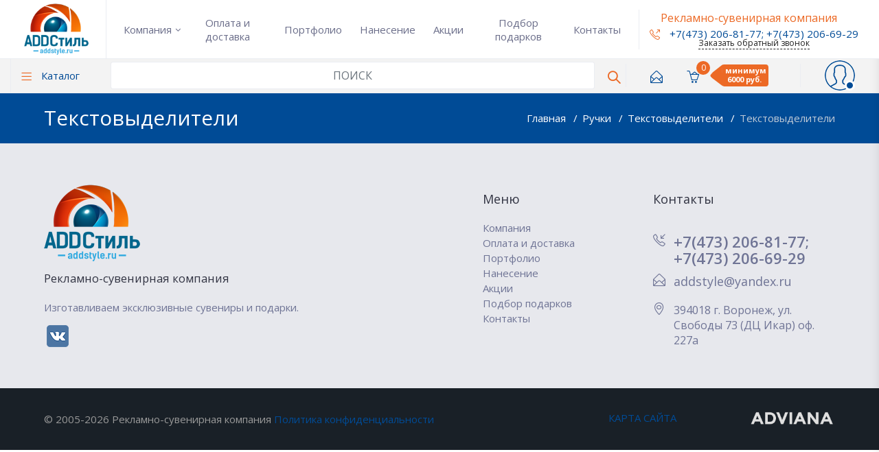

--- FILE ---
content_type: text/html; charset=utf-8
request_url: https://addstyle.ru/katalog/ruchki/tekstovydeliteli/marker-textovyy-liqeo-pen-zheltyy-artikul-721883.html
body_size: 19881
content:
<!doctype HTML>
<html lang="ru">
<head>
    <meta charset="UTF-8">

    <!-- viewport meta -->
    <meta http-equiv="X-UA-Compatible" content="IE=edge">
    <meta name="viewport" content="width=device-width, initial-scale=1">
    <meta name="cmsmagazine" content="6a4e7bae852a2e4e560cde13a3ef6e12" /> 
    <title> с логотипом на заказ в Воронеже | Именные подарки и сувениры «ADD Стиль»</title>
	<meta name="description" content="У нас вы можете заказать и купить «» в Воронеже. Индивидуальный подход к каждому заказу, удобная система отплаты, выгодные цены и лучшее качество - компания «ADD Стиль».">


    <!-- Favicon Icon -->
    <!--<link rel="icon" type="image/png" sizes="16x16" href="img/favicon-32x32.png">-->
    <link rel="shortcut icon" type="image/x-icon" href="/favicon.ico" />
    
        <meta name="yandex-verification" content="2d0a7d9ad1736696" />
        
    <meta name="google-site-verification" content="UsqD7r068csEJfK5rH5MAyirNyrrMJ9cGGFgRlmsMWA" />
    <style>@charset 'UTF-8';:root{--blue:#007bff;--indigo:#6610f2;--purple:#6f42c1;--pink:#e83e8c;--red:#dc3545;--orange:#fd7e14;--yellow:#ffc107;--green:#28a745;--teal:#20c997;--cyan:#17a2b8;--white:#fff;--gray:#6c757d;--gray-dark:#343a40;--primary:#004b96;--secondary:#004b96;--success:#4caf50;--info:#36A3F7;--warning:#FFB822;--danger:#F4516C;--light:#ffffff;--dark:#202428;--breakpoint-xs:0;--breakpoint-sm:576px;--breakpoint-md:768px;--breakpoint-lg:992px;--breakpoint-xl:1200px;--font-family-sans-serif:-apple-system,BlinkMacSystemFont,"Segoe UI",Roboto,"Helvetica Neue",Arial,"Noto Sans",sans-serif,"Apple Color Emoji","Segoe UI Emoji","Segoe UI Symbol","Noto Color Emoji";--font-family-monospace:SFMono-Regular,Menlo,Monaco,Consolas,"Liberation Mono","Courier New",monospace}*,::after,::before{-webkit-box-sizing:border-box;box-sizing:border-box}html{font-family:sans-serif;line-height:1.15;-webkit-text-size-adjust:100%}figcaption,figure,nav,section{display:block}body{margin:0;font-family:"Open Sans",sans-serif;font-size:1rem;font-weight:400;line-height:1.5;color:#6f7495;text-align:left;background-color:#fff}h4,h6{margin-top:0}p,ul{margin-top:0;margin-bottom:1rem}ul ul{margin-bottom:0}figure{margin:0 0 1rem}strong{font-weight:bolder}a{color:#004b96;text-decoration:none;background-color:transparent}img{vertical-align:middle;border-style:none}button{-webkit-border-radius:0;border-radius:0}button,input{margin:0;font-family:inherit;font-size:inherit;line-height:inherit}button,input{overflow:visible}button{text-transform:none}[type=button],button{-webkit-appearance:button}[type=button]::-moz-focus-inner,button::-moz-focus-inner{padding:0;border-style:none}::-webkit-file-upload-button{font:inherit;-webkit-appearance:button}.h3,.h5,h4,h6{margin-bottom:0;font-weight:500;line-height:1.2;color:#313342}.h3{font-size:1.6rem}@media (max-width:1200px){.h3{font-size:calc(1.285rem + .42vw)}}h4{font-size:1.33rem}@media (max-width:1200px){h4{font-size:calc(1.258rem + .096vw)}}.h5{font-size:1.2rem}h6{font-size:1.1rem}.list-unstyled{padding-left:0;list-style:none}.img-fluid{max-width:100%;height:auto}.container{width:100%;padding-right:15px;padding-left:15px;margin-right:auto;margin-left:auto}@media (min-width:576px){.container{max-width:540px}}@media (min-width:768px){.container{max-width:720px}}@media (min-width:992px){.container{max-width:960px}}@media (min-width:1200px){.container{max-width:1140px}}.container-fluid{width:100%;padding-right:15px;padding-left:15px;margin-right:auto;margin-left:auto}.row{display:-webkit-box;display:-webkit-flex;display:-ms-flexbox;display:flex;-webkit-flex-wrap:wrap;-ms-flex-wrap:wrap;flex-wrap:wrap;margin-right:-15px;margin-left:-15px}.col-6,.col-lg-12,.col-lg-2,.col-md-3,.col-md-4,.col-sm-4,.col-sm-6{position:relative;width:100%;padding-right:15px;padding-left:15px}.col-6{-webkit-box-flex:0;-webkit-flex:0 0 50%;-ms-flex:0 0 50%;flex:0 0 50%;max-width:50%}@media (min-width:576px){.col-sm-4{-webkit-box-flex:0;-webkit-flex:0 0 33.33333%;-ms-flex:0 0 33.33333%;flex:0 0 33.33333%;max-width:33.33333%}.col-sm-6{-webkit-box-flex:0;-webkit-flex:0 0 50%;-ms-flex:0 0 50%;flex:0 0 50%;max-width:50%}}@media (min-width:768px){.col-md-3{-webkit-box-flex:0;-webkit-flex:0 0 25%;-ms-flex:0 0 25%;flex:0 0 25%;max-width:25%}.col-md-4{-webkit-box-flex:0;-webkit-flex:0 0 33.33333%;-ms-flex:0 0 33.33333%;flex:0 0 33.33333%;max-width:33.33333%}}@media (min-width:992px){.col-lg-2{-webkit-box-flex:0;-webkit-flex:0 0 16.66667%;-ms-flex:0 0 16.66667%;flex:0 0 16.66667%;max-width:16.66667%}.col-lg-12{-webkit-box-flex:0;-webkit-flex:0 0 100%;-ms-flex:0 0 100%;flex:0 0 100%;max-width:100%}}.form-control{display:block;width:100%;padding:.375rem 1.2rem;font-weight:400;line-height:1.5;background-color:#fff;-webkit-background-clip:padding-box;background-clip:padding-box;-webkit-border-radius:.2rem;-webkit-box-shadow:inset 0 1px 1px rgba(0,0,0,.075);box-shadow:inset 0 1px 1px rgba(0,0,0,.075)}.form-control::-ms-expand{background-color:transparent;border:0}.form-control::-webkit-input-placeholder{color:#6c757d;opacity:1}.form-control::-ms-input-placeholder{color:#6c757d;opacity:1}.btn{color:#6f7495;text-align:center;vertical-align:middle;background-color:transparent;border:1px solid transparent;-webkit-border-radius:.1875rem;border-radius:.1875rem}.btn-primary{color:#fff;background-color:#004b96;border-color:#004b96;-webkit-box-shadow:none;box-shadow:none}.btn-secondary{color:#fff;background-color:#ec6925;border-color:#ec6925;-webkit-box-shadow:none;box-shadow:none}.btn-block{display:block;width:100%}.fade:not(.show){opacity:0}.collapse:not(.show){display:none}.dropdown{position:relative}.input-group{position:relative;display:-webkit-box;display:-webkit-flex;display:-ms-flexbox;display:flex;-webkit-flex-wrap:wrap;-ms-flex-wrap:wrap;flex-wrap:wrap;-webkit-box-align:stretch;-webkit-align-items:stretch;-ms-flex-align:stretch;align-items:stretch;width:100%}.input-group>.form-control{position:relative;-webkit-box-flex:1;-webkit-flex:1 1 auto;-ms-flex:1 1 auto;flex:1 1 auto;width:1%;margin-bottom:0}.input-group>.form-control:not(:first-child){-webkit-border-top-left-radius:0;border-top-left-radius:0;-webkit-border-bottom-left-radius:0;border-bottom-left-radius:0}.nav{display:-webkit-box;display:-webkit-flex;display:-ms-flexbox;display:flex;-webkit-flex-wrap:wrap;-ms-flex-wrap:wrap;flex-wrap:wrap;padding-left:0;margin-bottom:0;list-style:none}.nav-link{display:block;padding:.5rem 1rem}.tab-content>.tab-pane{display:none}.tab-content>.active{display:block}.navbar{position:relative;display:-webkit-box;display:-webkit-flex;display:-ms-flexbox;display:flex;-webkit-flex-wrap:wrap;-ms-flex-wrap:wrap;flex-wrap:wrap;-webkit-box-align:center;-webkit-align-items:center;-ms-flex-align:center;align-items:center;-webkit-box-pack:justify;-webkit-justify-content:space-between;-ms-flex-pack:justify;justify-content:space-between;padding:1.3rem 1rem}.navbar-nav{display:-webkit-box;display:-webkit-flex;display:-ms-flexbox;display:flex;-webkit-box-orient:vertical;-webkit-box-direction:normal;-webkit-flex-direction:column;-ms-flex-direction:column;flex-direction:column;padding-left:0;margin-bottom:0;list-style:none}.navbar-collapse{-webkit-flex-basis:100%;-ms-flex-preferred-size:100%;flex-basis:100%;-webkit-box-flex:1;-webkit-flex-grow:1;-ms-flex-positive:1;flex-grow:1;-webkit-box-align:center;-webkit-align-items:center;-ms-flex-align:center;align-items:center}.navbar-toggler{padding:.25rem .75rem;font-size:1.25rem;line-height:1;background-color:transparent;border:1px solid transparent;-webkit-border-radius:.25rem;border-radius:.25rem}.navbar-toggler-icon{display:inline-block;width:1.5em;height:1.5em;vertical-align:middle;content:"";background:center center/100% 100% no-repeat;-webkit-background-size:100% 100%}@media (min-width:992px){.navbar-expand-lg{-webkit-box-orient:horizontal;-webkit-box-direction:normal;-webkit-flex-flow:row nowrap;-ms-flex-flow:row nowrap;flex-flow:row nowrap;-webkit-box-pack:start;-webkit-justify-content:flex-start;-ms-flex-pack:start;justify-content:flex-start}.navbar-expand-lg .navbar-nav{-webkit-box-orient:horizontal;-webkit-box-direction:normal;-webkit-flex-direction:row;-ms-flex-direction:row;flex-direction:row}.navbar-expand-lg .navbar-collapse{display:-webkit-box!important;display:-webkit-flex!important;display:-ms-flexbox!important;display:flex!important;-webkit-flex-basis:auto;-ms-flex-preferred-size:auto;flex-basis:auto}.navbar-expand-lg .navbar-toggler{display:none}}.close{float:right;font-size:1.5rem;font-weight:700;line-height:1;color:#000;text-shadow:0 1px 0 #fff;opacity:.5}@media (max-width:1200px){.close{font-size:calc(1.275rem + .3vw)}}button.close{padding:0;background-color:transparent;border:0;-webkit-appearance:none;-moz-appearance:none;appearance:none}.modal{position:fixed;top:0;left:0;display:none;width:100%;height:100%;overflow:hidden;outline:0}.modal-dialog{position:relative;width:auto;margin:.5rem}.modal.fade .modal-dialog{-webkit-transform:translate(0,-50px);-ms-transform:translate(0,-50px);transform:translate(0,-50px)}.modal-content{position:relative;display:-webkit-box;display:-webkit-flex;display:-ms-flexbox;display:flex;-webkit-box-orient:vertical;-webkit-box-direction:normal;-webkit-flex-direction:column;-ms-flex-direction:column;flex-direction:column;width:100%;background-color:#fff;-webkit-background-clip:padding-box;background-clip:padding-box;border:1px solid rgba(0,0,0,.2);-webkit-border-radius:.3rem;border-radius:.3rem;-webkit-box-shadow:0 .25rem .5rem rgba(0,0,0,.5);box-shadow:0 .25rem .5rem rgba(0,0,0,.5);outline:0}.modal-header{display:-webkit-box;display:-webkit-flex;display:-ms-flexbox;display:flex;-webkit-box-align:start;-webkit-align-items:flex-start;-ms-flex-align:start;align-items:flex-start;-webkit-box-pack:justify;-webkit-justify-content:space-between;-ms-flex-pack:justify;justify-content:space-between;padding:1rem;border-bottom:1px solid #dee2e6;-webkit-border-top-left-radius:.3rem;border-top-left-radius:.3rem;-webkit-border-top-right-radius:.3rem;border-top-right-radius:.3rem}.modal-header .close{padding:1rem;margin:-1rem -1rem -1rem auto}.modal-title{margin-bottom:0;line-height:1.5}.modal-body{position:relative;-webkit-box-flex:1;-webkit-flex:1 1 auto;-ms-flex:1 1 auto;flex:1 1 auto;padding:1rem}@media (min-width:576px){.modal-dialog{max-width:420px;margin:1.75rem auto}.modal-content{-webkit-box-shadow:0 .5rem 1rem rgba(0,0,0,.5);box-shadow:0 .5rem 1rem rgba(0,0,0,.5)}}.rounded-circle{-webkit-border-radius:50%!important;border-radius:50%!important}.clearfix::after{display:block;clear:both;content:""}.d-inline-block{display:inline-block!important}.d-flex{display:-webkit-box!important;display:-webkit-flex!important;display:-ms-flexbox!important;display:flex!important}.w-100{width:100%!important}.mb-0{margin-bottom:0!important}.mb-4{margin-bottom:1.5rem!important}.pr-0{padding-right:0!important}.text-center{text-align:center!important}@font-face{font-display:swap;font-family:FontAwesome;src:url(/fonts/fontawesome-webfont.eot@v=4.6.3);src:url(/fonts/fontawesome-webfont.eot@) format('embedded-opentype'),url(/fonts/fontawesome-webfont.woff2@v=4.6.3.html) format('woff2'),url(/fonts/fontawesome-webfont.woff@v=4.6.3) format('woff'),url(/fonts/fontawesome-webfont.ttf@v=4.6.3) format('truetype'),url(/fonts/fontawesome-webfont.svg@v=4.6.3) format('svg');font-weight:400;font-style:normal}button::-moz-focus-inner{padding:0;border:0}@font-face{font-family:simple-line-icons;src:url(/fonts/Simple-Line-Icons.eot@v=2.4.0);src:url(/fonts/Simple-Line-Icons.eot@v=2.4.0) format('embedded-opentype'),url(/fonts/Simple-Line-Icons.woff2@v=2.4.0.html) format('woff2'),url(/fonts/Simple-Line-Icons.ttf@v=2.4.0) format('truetype'),url(/fonts/Simple-Line-Icons.woff@v=2.4.0) format('woff'),url(/fonts/Simple-Line-Icons.svg@v=2.4.0) format('svg');font-weight:400;font-style:normal;font-display:swap}.icon-arrow-up,.icon-basket,.icon-basket-loaded,.icon-call-out,.icon-close,.icon-envelope,.icon-envelope-open,.icon-eye,.icon-login,.icon-magnifier,.icon-menu,.icon-user{font-family:simple-line-icons;speak:none;font-style:normal;font-weight:400;font-variant:normal;text-transform:none;line-height:1;-webkit-font-smoothing:antialiased;-moz-osx-font-smoothing:grayscale}.icon-user:before{content:"\e005"}.icon-login:before{content:"\e066"}.icon-call-out:before{content:"\e046"}.icon-menu:before{content:"\e601"}.icon-arrow-up:before{content:"\e607"}.icon-close:before{content:"\e082"}.icon-envelope-open:before{content:"\e01e"}.icon-basket-loaded:before{content:"\e04d"}.icon-basket:before{content:"\e04e"}.icon-envelope:before{content:"\e086"}.icon-eye:before{content:"\e087"}.icon-magnifier:before{content:"\e090"}.m-top-20{margin-top:20px}.m-top-30{margin-top:30px}.m-top-55{margin-top:55px}.m-bottom-30{margin-bottom:30px}.p-left-20{padding-left:20px}.p-right-20{padding-right:20px}.p-top-55{padding-top:55px}.p-bottom-55{padding-bottom:55px}.hero__content__title span,.product-excerpt .product-facts li.price,.product-single .product-thumb figure figcaption ul li a{color:#004b96}.author__notification_area ul li .notification_count.purch,.go_top,.nav__product-list li a.active{background:#ec6925}.author__avatar.online:before,.mobile_content .menu_icon{background:#004b96}.author__notification_area ul li .notification_count.msg{background:#ec6925}.v_middle{display:inline-block;vertical-align:middle;margin-right:-3px;float:none}html{font-size:15px}p{line-height:1.73333rem}ul{margin:0;padding:0}ul li{list-style-type:none}.bgcolor{background:#f1f2f7}.go_top{line-height:40px;width:40px;color:#fff;position:fixed;-webkit-box-shadow:0 4px 4px rgba(0,0,0,.1);box-shadow:0 4px 4px rgba(0,0,0,.1);-webkit-border-radius:50%;border-radius:50%;right:calc((100% - 1110px)/ 2);z-index:111;bottom:80px;font-size:13px}.go_top span{display:inline-block}.search-wrapper{position:relative;padding-right:30px}.search-wrapper .search_module .search_trigger{color:#ec6925;font-size:18px;font-weight:700}.search-wrapper .search_module .search_area{position:absolute;right:60px;opacity:0;visibility:hidden;padding:0 20px;top:calc(100% - 37px);background:#fff;border:1px solid #ebedf2;z-index:2;-webkit-border-radius:3px;border-radius:3px;width:0}.search-wrapper .search_module .search_area form .input-group{display:-webkit-box;display:-webkit-flex;display:-ms-flexbox;display:flex;-webkit-box-align:center;-webkit-align-items:center;-ms-flex-align:center;align-items:center}.search-wrapper .search_module .search_area form .input-group .icon-left{padding-top:7px;display:none}.search-wrapper .search_module .search_area form .input-group input{border:0;padding:0 0 0 10px}.top-menu-area{border-bottom:1px solid #ebedf2;width:100%}.fixed.menu-area{position:fixed;top:0;z-index:9999}.fixed .top-menu-area{position:fixed;z-index:9999;background:#fff}.menunav{border-bottom:1px solid #004b96;background:#f3f3f3;top:75px;position:fixed;z-index:999;width:100%}.top-menu-area .menu-fullwidth{display:-webkit-box;display:-webkit-flex;display:-ms-flexbox;display:flex;-webkit-flex-wrap:wrap;-ms-flex-wrap:wrap;flex-wrap:wrap;-webkit-box-align:center;-webkit-align-items:center;-ms-flex-align:center;align-items:center}.top-menu-area .menu-fullwidth .menu-container{-webkit-box-flex:3;-webkit-flex:3;-ms-flex:3;flex:3}.top-menu-area .menu-fullwidth .author-menu{-webkit-box-flex:2;-webkit-flex:2;-ms-flex:2;flex:2}.top-menu-area .logo-top{padding:5px 35px 5px 20px;border-right:1px solid #ebedf2}.top-menu-area .d_menu{padding-left:35px}.author-area{display:-webkit-box;display:-webkit-flex;display:-ms-flexbox;display:flex;-webkit-box-pack:end;-webkit-justify-content:flex-end;-ms-flex-pack:end;justify-content:flex-end;-webkit-box-align:center;-webkit-align-items:center;-ms-flex-align:center;align-items:center;position:relative}.author__avatar{position:relative}.author__avatar:before{position:absolute;content:"";width:15px;height:15px;-webkit-border-radius:50%;border-radius:50%;right:0;bottom:0}.author__avatar img{max-width:none}.author__avatar.online:before{border:3px solid #fff}.author__notification_area{padding:0 45px 0 35px;border-right:1px solid #ebedf2;border-left:1px solid #ebedf2}.author__notification_area ul{display:-webkit-box;display:-webkit-flex;display:-ms-flexbox;display:flex;-webkit-box-pack:end;-webkit-justify-content:flex-end;-ms-flex-pack:end;justify-content:flex-end}.author__notification_area ul li{margin-right:35px;position:relative}.author__notification_area ul li:last-child{margin-right:0}.author__notification_area ul li span:first-child{font-size:18px;color:#004b96;vertical-align:middle}.author__notification_area ul li .icon_wrap{position:relative}.author__notification_area ul li .notification_count{height:20px;-webkit-border-radius:50%;border-radius:50%;color:#fff;font-weight:400;top:0;font-size:12px;position:absolute;padding:1px 4px;vertical-align:middle;right:-6px;min-width:20px;text-align:center;-webkit-transform:translate(50%,-50%);-ms-transform:translate(50%,-50%);transform:translate(50%,-50%)}.has_dropdown .dropdown{top:calc(100% + 20px)}.has_dropdown>a{position:relative}.has_dropdown>a:before{position:absolute;content:"\f107";font-family:FontAwesome;font-size:13px;right:-13px;top:50%;-webkit-transform:translateY(-50%);-ms-transform:translateY(-50%);transform:translateY(-50%)}.mainmenu__menu{border:none;margin:0;padding:0}.mainmenu__menu .navbar-collapse{padding:0;float:left}.mainmenu__menu .navbar-nav>li{display:inline-block;padding:0;margin-right:40px}.mainmenu__menu .navbar-nav>li>a{font-weight:500;padding:0;font-size:16px;line-height:42px;color:#6b6e8a}.mobile_content{position:relative}.mobile_content .menu_icon{padding:0 20px;line-height:60px;color:#fff;display:none;font-size:16px}.mobile_content .search_icon{padding:0 20px;line-height:60px;color:#fff;display:none;font-size:16px;background:#ec6925}.mobile_content span.icon-close{float:none;position:absolute;left:15px;top:15px;z-index:1}.mobile_content .author-author__info{-webkit-box-pack:center;-webkit-justify-content:center;-ms-flex-pack:center;justify-content:center}.mobile_content .author-author__info .author__avatar{margin-right:10px}.mobile_content .author-author__info .author__avatar img{-webkit-border-radius:50%;border-radius:50%}.mobile_content .author__notification_area ul{-webkit-box-pack:center;-webkit-justify-content:center;-ms-flex-pack:center;justify-content:center}.mobile_content .offcanvas-menu{position:fixed;height:100%;width:220px;top:0;right:-10px;background:#fff;z-index:989999;overflow-y:scroll;-webkit-box-shadow:0 -2px 20px rgba(0,0,0,.3);box-shadow:0 -2px 20px rgba(0,0,0,.3);padding-bottom:25px}.mobile_content .offcanvas-menu.closed{-webkit-transform:translateX(100%);-ms-transform:translateX(100%);transform:translateX(100%)}.mobile_content .author-author__info{background-color:#f1f2f7;text-align:center;border-bottom:1px solid #ebedf2;padding:20px 0}.mobile_content .author__notification_area{margin:0;text-align:center;display:block}.mobile_content .author__notification_area ul li{padding:27px 12px 14px;margin:0 3px}.mobile_content .dropdown--author{visibility:visible;position:relative;opacity:1;min-width:auto;-webkit-box-shadow:0 0 0;box-shadow:0 0 0}.mobile_content .dropdown--author:before{display:none}.mobile_content .dropdown--author ul li a{line-height:35px}.tab-content{margin-bottom:0}.tab-content .tab-pane{padding:0 0 30px}.tab-content .tab-pane p{margin-bottom:0}.btn{margin:0;font-size:15px;font-weight:400;display:inline-block;position:relative;line-height:45px;padding:0 30px}.btn--lg{line-height:50px;font-size:16px;padding:0 40px}.btn-md{line-height:45px;padding:0 30px}.dropdown{position:absolute;min-width:271px;background:#fff;padding:19px 30px;z-index:3;visibility:hidden;opacity:0;-webkit-border-radius:0 0 4px 4px;border-radius:0 0 4px 4px;-webkit-box-shadow:0 0 40px rgba(82,85,90,.2);box-shadow:0 0 40px rgba(82,85,90,.2)}.dropdown li a{font-size:15px;line-height:32px;display:block;color:#747b86}.dropdown li a span{float:right}.dropdown:before{content:'';position:absolute;border-left:10px solid transparent;border-right:10px solid transparent;border-bottom:10px solid #fff;bottom:100%}.dropdown.messaging--dropdown{padding:0;width:370px;right:-25px}.dropdown.messaging--dropdown:before{right:20px;bottom:100%}.dropdown.dropdown--author{padding:0;right:0;border:0}.dropdown.dropdown--author:before{right:30px}.dropdown.dropdown--author ul{padding:20px}.dropdown.dropdown--author ul li a{color:#54667a;display:block;font-size:15px;-webkit-border-radius:4px;border-radius:4px;padding:0 10px;line-height:40px}.dropdown.dropdown--author ul li a span{float:none;margin-right:15px}.dropdown.dropdown--author .author-credits{-webkit-box-align:center;-webkit-align-items:center;-ms-flex-align:center;align-items:center;padding:20px;border-bottom:1px solid #ebedf2}.dropdown.dropdown--author .author-credits .author__avatar{margin-right:12px}.dropdown.dropdown--author .author-credits .author__avatar img{max-width:44px}.dropdown .dropdown_module_header{overflow:hidden;padding:20px 25px;border-bottom:1px solid #ebedf2}.dropdown.dropdown--menu{padding:20px}.dropdown.dropdown--menu ul li{padding:0;margin:0;display:block}.dropdown.dropdown--menu ul li a{padding:0 10px;text-transform:capitalize;font-weight:400;color:#54667a;line-height:44px;-webkit-border-radius:3px;border-radius:3px}.has_dropdown{position:relative}.has_megamenu{position:static!important}.has_megamenu .dropdown_megamenu{background:#fff;left:0;position:absolute;width:1110px;visibility:hidden;opacity:0;top:calc(100% + 20px);padding:20px;z-index:222;-webkit-box-shadow:0 5px 40px rgba(82,85,90,.2);box-shadow:0 5px 40px rgba(82,85,90,.2);-webkit-border-radius:0 0 4px 4px;border-radius:0 0 4px 4px}.megamnu_module .menu_items{overflow:hidden;display:-webkit-box;display:-webkit-flex;display:-ms-flexbox;display:flex;-webkit-flex-wrap:wrap;-ms-flex-wrap:wrap;flex-wrap:wrap;-webkit-box-pack:justify;-webkit-justify-content:space-between;-ms-flex-pack:justify;justify-content:space-between}.megamnu_module .menu_items .menu_column{-webkit-box-flex:1;-webkit-flex:1;-ms-flex:1;flex:1}.megamnu_module .menu_items .menu_column .title,.megamnu_module .menu_items .menu_column .title a{font-weight:500;font-size:17px;padding:5px;color:#000}.megamnu_module .menu_items .menu_column li{position:relative}.megamnu_module .menu_items .menu_column li a{color:#676767;font-size:14px;line-height:21px;padding:0 10px;display:block;-webkit-border-radius:4px;border-radius:4px}.single_feature{margin-bottom:30px;display:-webkit-box;display:-webkit-flex;display:-ms-flexbox;display:flex;-webkit-flex-wrap:wrap;-ms-flex-wrap:wrap;flex-wrap:wrap}.single_feature .feature__icon{margin-top:10px;display:block;width:100%;text-align:center}.single_feature .feature__icon img{width:80px}.single_feature .feature__content{-ms-flex:2;text-align:center}.single_feature .feature__content p{line-height:30px;margin:0}input[type=text]{-webkit-box-sizing:border-box;box-sizing:border-box;-webkit-box-shadow:none;box-shadow:none;outline:0;width:100%;padding:0 20px}.form-control,input,input.form-control{height:50px;border:1px solid #ebedf2;-webkit-border-radius:3px;border-radius:3px;color:#747b86;font-size:16px}.search-form{position:relative;margin-right:15px}.modal .modal-header{padding:23px 30px 30px;display:block}.modal .modal-body{padding:30px}.product-single{padding:30px;background:#fff;position:relative;-webkit-border-radius:3px;border-radius:3px;border:1px solid #ebedf2}.product-single .product-thumb{position:relative;-webkit-border-radius:4px 4px 0 0;border-radius:4px 4px 0 0;overflow:hidden}.product-single .product-thumb figure{position:relative;margin:0}.product-single .product-thumb figure img{width:100%}.product-single .product-thumb figure figcaption{position:absolute;width:100%;left:0;top:0;height:100%;background:rgba(88,103,221,0);visibility:hidden;-webkit-border-radius:4px 4px 0 0;border-radius:4px 4px 0 0;z-index:1}.product-single .product-thumb figure figcaption ul{position:absolute;width:100%;top:65%;-webkit-transform:translateY(-50%);-ms-transform:translateY(-50%);transform:translateY(-50%);left:0;text-align:center;opacity:0}.product-single .product-thumb figure figcaption ul li{display:inline-block}.product-single .product-thumb figure figcaption ul li a{display:block;background:#fff;padding:5px 10px;-webkit-border-radius:3px;border-radius:3px}.product-single .product-thumb figure figcaption ul li:first-child{margin-right:10px}.product-excerpt{padding:10px 0 0}.product-excerpt ul.titlebtm{display:-webkit-box;display:-webkit-flex;display:-ms-flexbox;display:flex;-webkit-box-pack:start;-webkit-justify-content:flex-start;-ms-flex-pack:start;justify-content:flex-start;-webkit-box-align:center;-webkit-align-items:center;-ms-flex-align:center;align-items:center;-webkit-flex-wrap:wrap;-ms-flex-wrap:wrap;flex-wrap:wrap}.product-excerpt ul.titlebtm li{font-size:13px;margin-bottom:8px}.product-excerpt ul.titlebtm li:last-child{margin-right:0;margin-left:10px}.product-excerpt .product-facts{padding-top:20px;margin-top:12px;border-top:1px solid #ebedf2;display:-webkit-box;display:-webkit-flex;display:-ms-flexbox;display:flex;-webkit-box-align:center;-webkit-align-items:center;-ms-flex-align:center;align-items:center}.product-excerpt .product-facts li{margin-right:5px}.product-excerpt .product-facts li:last-child{margin-right:0}.product-excerpt .product-facts li.price{line-height:30px;padding:0 5px;font-size:13px;background:rgba(110,79,246,.08);-webkit-border-radius:3px;border-radius:3px;margin-left:auto}.product-excerpt .product-facts li.sells{color:#313342;font-size:10px}.hero__content__title{text-align:center;color:#313342}.rev_gradient_overlay{background:-webkit-gradient(linear,left top,right top,from(rgba(248,249,253,.9)),color-stop(rgba(248,249,253,.8)),to(rgba(255,255,255,.3)));background:-webkit-linear-gradient(left,rgba(248,249,253,.9),rgba(248,249,253,.8),rgba(255,255,255,.3));background:-o-linear-gradient(left,rgba(248,249,253,.9),rgba(248,249,253,.8),rgba(255,255,255,.3));background:linear-gradient(to right,rgba(248,249,253,.9),rgba(248,249,253,.8),rgba(255,255,255,.3))}.product-list .tab-content .tab-pane{padding-bottom:0}.nav__product-list{border:1px solid #ebedf2;padding:30px 0 17px;text-align:center;display:block;margin-bottom:35px}.nav__product-list li{display:inline-block;margin-right:7px;margin-left:7px;margin-bottom:13px}.nav__product-list li a{background:#f1f2f7;color:#6f7495;line-height:30px;font-size:15px;padding:0 15px;-webkit-border-radius:3px;border-radius:3px}.nav__product-list li a.active{color:#fff}.latest-single{padding:0;margin-bottom:30px}.latest-single .product-excerpt{padding:7px 15px 15px;border:1px solid #ebedf2;-webkit-border-radius:0 0 4px 4px;border-radius:0 0 4px 4px}@media (min-width:1200px) and (max-width:1399px){.has_megamenu .dropdown_megamenu{width:80%}.mainmenu__menu .navbar-nav>li{margin-right:25px}.top-menu-area .logo-top{padding-right:25px}.top-menu-area .d_menu{padding-left:25px}}@media (min-width:992px) and (max-width:1199px){.mobile_content{display:-webkit-box;display:-webkit-flex;display:-ms-flexbox;display:flex;-webkit-box-pack:end;-webkit-justify-content:flex-end;-ms-flex-pack:end;justify-content:flex-end}.mobile_content .menu_icon{display:inline-block}.author-area{display:none}.top-menu-area .menu-fullwidth .author-menu{-webkit-box-flex:inherit;-webkit-flex:inherit;-ms-flex:inherit;flex:inherit;margin-right:20px}.mainmenu__menu .navbar-nav>li{margin-right:20px}.has_megamenu .dropdown_megamenu{width:100%}.product-excerpt .product-facts li{margin-right:5px}.latest-single .product-excerpt{padding:20px}.go_top{right:calc((100% - 991px)/ 2)}}@media (max-width:991px){.contact-info.top{display:none}.top-menu-area .menu-fullwidth{-webkit-box-pack:justify;-webkit-justify-content:space-between;-ms-flex-pack:justify;justify-content:space-between;position:relative}.top-menu-area .menu-fullwidth .logo-wrapper{-webkit-box-ordinal-group:2;-webkit-order:1;-ms-flex-order:1;order:1}.top-menu-area .menu-fullwidth .logo-wrapper .logo-top{-webkit-box-pack:center;-webkit-justify-content:center;-ms-flex-pack:center;justify-content:center}.top-menu-area .menu-fullwidth .menu-container{-webkit-box-ordinal-group:1;-webkit-order:0;-ms-flex-order:0;order:0;-webkit-box-flex:inherit;-webkit-flex:inherit;-ms-flex:inherit;flex:inherit;margin-top:0}.top-menu-area .menu-fullwidth .author-menu{-webkit-box-ordinal-group:3;-webkit-order:2;-ms-flex-order:2;order:2;-webkit-box-flex:inherit;-webkit-flex:inherit;-ms-flex:inherit;flex:inherit}.logo{padding:10px 14px}.top-menu-area .d_menu .navbar{position:static}.mainmenu__menu{min-height:0;padding:15px 0}.mainmenu__menu .navbar-collapse{position:absolute;top:100%;left:0;width:100%;z-index:5;height:280px;background:#fff;padding:15px 15px 0;overflow:scroll;-webkit-box-shadow:0 5px 15px rgba(0,0,0,.1);box-shadow:0 5px 15px rgba(0,0,0,.1)}.mainmenu__menu .navbar-collapse .navbar-nav{margin:0}.mainmenu__menu .navbar-nav>li{display:block;padding:0;margin-right:0}.mainmenu__menu .navbar-nav>li a{line-height:40px}.mainmenu__menu .has_dropdown .dropdown{position:initial;display:none;-webkit-box-shadow:0 0 0;box-shadow:0 0 0;opacity:1;padding:5px;visibility:visible}.mainmenu__menu .has_dropdown .dropdown ul li a{line-height:35px}.mainmenu__menu .has_dropdown a{display:block;position:relative}.mainmenu__menu .has_dropdown a:before{content:none}.mainmenu__menu .navbar-toggler{border:1px solid #6f7495;padding:3px}.mainmenu__menu .icon-menu{line-height:30px;color:#6f7495}.logo img{width:70%}.top-menu-area .logo-top{padding:10px 0;border-right:0}.mobile_content .menu_icon{position:relative;right:15px;top:0;-webkit-transform:none;-ms-transform:none;transform:none}.megamnu_module .menu_items .menu_column{width:100%}.megamnu_module .menu_items{overflow:scroll;height:180px}.has_megamenu .dropdown_megamenu{width:100%}.mobile_content{display:-webkit-box;display:-webkit-flex;display:-ms-flexbox;display:flex;-webkit-box-pack:end;-webkit-justify-content:flex-end;-ms-flex-pack:end;justify-content:flex-end;margin-right:20px}.mobile_content .menu_icon,.mobile_content .search_icon{display:inline-block}.author-area{display:none}.top-menu-area .menu-fullwidth .logo-wrapper{width:50%}.top-menu-area .d_menu{padding-left:20px}.go_top{right:calc((100% - 780px)/ 2)}}@media (min-width:768px) and (max-width:991px){.top-menu-area .logo-top{display:-webkit-box;display:-webkit-flex;display:-ms-flexbox;display:flex;-webkit-box-align:center;-webkit-align-items:center;-ms-flex-align:center;align-items:center;height:90%}.product-excerpt .product-facts li{margin-right:10px}}@media screen and (max-width:767px){.contact-info.top{display:none}.top-menu-area .menu-fullwidth{-webkit-box-pack:justify;-webkit-justify-content:space-between;-ms-flex-pack:justify;justify-content:space-between;position:relative}.top-menu-area .menu-fullwidth .logo-wrapper{width:auto;-webkit-box-ordinal-group:2;-webkit-order:1;-ms-flex-order:1;order:1}.top-menu-area .menu-fullwidth .menu-container{-webkit-box-ordinal-group:1;-webkit-order:0;-ms-flex-order:0;order:0;-webkit-box-flex:inherit;-webkit-flex:inherit;-ms-flex:inherit;flex:inherit;margin-top:0}.top-menu-area .menu-fullwidth .author-menu{-webkit-box-ordinal-group:3;-webkit-order:2;-ms-flex-order:2;order:2;-webkit-box-flex:inherit;-webkit-flex:inherit;-ms-flex:inherit;flex:inherit}.logo{padding:10px 14px}.top-menu-area .d_menu{padding-left:15px}.top-menu-area .d_menu .navbar{position:static}.mainmenu__menu{min-height:0;padding:15px 0}.mainmenu__menu .navbar-collapse{position:absolute;top:100%;left:0;width:100%;z-index:5;height:280px;background:#fff;padding:15px 15px 0;overflow:scroll;-webkit-box-shadow:0 5px 15px rgba(0,0,0,.1);box-shadow:0 5px 15px rgba(0,0,0,.1)}.mainmenu__menu .navbar-collapse .navbar-nav{margin:0}.mainmenu__menu .navbar-nav>li{display:block;padding:0;margin-right:0}.mainmenu__menu .navbar-nav>li a{line-height:40px}.mainmenu__menu .has_dropdown .dropdown{position:initial;display:none;-webkit-box-shadow:0 0 0;box-shadow:0 0 0;opacity:1;padding:5px;visibility:visible}.mainmenu__menu .has_dropdown .dropdown ul li a{line-height:35px}.mainmenu__menu .navbar-toggler{border:1px solid #6f7495;padding:3px}.mainmenu__menu .icon-menu{line-height:30px;color:#6f7495}.logo img{width:70%}.top-menu-area .logo-top{padding:10px 0}.mobile_content .menu_icon,.mobile_content .search_icon{position:relative;right:15px;top:0;-webkit-transform:none;-ms-transform:none;transform:none}.megamnu_module .menu_items .menu_column{width:100%}.megamnu_module .menu_items{overflow:scroll;height:180px}.btn--lg{min-width:165px;line-height:50px}.mobile_content{margin-right:0}.product-single .product-thumb figure img{width:100%}.go_top{right:calc((100% - 576px)/ 2)}}@media screen and (max-width:575px){.logo img{width:70%}.go_top{right:15px}}.contact-info{border-right:1px solid #ebedf2}.contact-info ul{display:-ms-flexbox;-ms-flex-pack:end}.contact-info ul li{margin-right:15px}.contact-info ul li.desc{color:#ec6925;font-size:16px;text-align:center}.contact-info ul li:last-child{margin-right:0}.contact-info ul li span{color:#ec6925;vertical-align:middle;margin-right:10px}.contact-info ul li .icon_wrap{position:relative;font-size:16px;color:#004b96}.contact-info ul li .icon_wrap.tel{position:relative;color:#004b96}@media (min-width:1200px){.container{max-width:none!important;padding-right:5%;padding-left:5%}}@media (min-width:993px){.single_feature{height:220px;width:100%;display:inline-block;vertical-align:top;overflow:hidden;position:relative;background:#f1f2f7}.single_feature:after{content:'';position:absolute;width:100%;left:0;bottom:0;height:100px;background:url(/img/white-gradient.svg) repeat-x}}@media (max-width:992px){.single_feature{display:flex;justify-content:center}.single_feature .cat_menu{display:none}.single_feature .feature__content,.single_feature .feature__icon{text-align:center}}#header_cart.has_dropdown>a:before{display:none}@media screen and (max-width:575px){.contact-info{padding-left:0}.contact-info ul li .icon_wrap.tel a{padding-left:0}.mainmenu__menu .navbar-collapse{height:350px}.megamnu_module .menu_items{height:250px}}.product-excerpt ul.titlebtm{flex-direction:column;align-items:flex-start}@media screen and (min-width:576px){.bottom-fixed-link{display:none}}@media screen and (max-width:575px){body{padding-bottom:52px}.bottom-fixed-link{position:fixed;height:52px;display:block;bottom:0;left:0;width:100%;z-index:9999}.bottom-fixed-link a{width:100%}}@media screen and (max-width:991px){.search-wrapper{padding-right:15px}.mobile_content span.icon-close{top:0;left:-58px}.search-wrapper .search_module .search_area{top:3px;right:75px}.search-wrapper .search_module .search_trigger{color:#fff}.hide-mob{display:none!important}}@media screen and (max-width:767px){.search-wrapper{padding-right:0}.mobile_content span.icon-close{top:0;left:-73px}.search-wrapper .search_module .search_area{top:60px;right:-73px;width:300px}.search-wrapper .search_module .search_trigger{color:#fff}}.hidden{display:none}.SubHTMLLastLevel{display:none}@media (max-width:575px){.contact-info{padding-right:10px}.SubHTMLLastLevelList{overflow:scroll;height:250px}.SubHTMLLastLevelList a{font-weight:500;font-size:16px;padding:5px;color:#000}}.product-excerpt ul.titlebtm li{color:#91939a}.product-excerpt ul.titlebtm li a{color:#6f6465}.product-single .props{text-align:center;position:relative}.product-single .props p{background:#fff;width:100%;margin:0}.product-single .props p a{display:inline-block!important;border-radius:2px!important;padding:2px!important;margin:0 2px;overflow:hidden;width:33px!important;height:33px;border:1px solid #fff}.product-single .props p a img{display:block;max-width:100%}.product-single{height:100%;margin-bottom:0;display:flex;flex-direction:column;overflow:visible}.product-list .col-lg-2.col-md-3.col-sm-4{margin-bottom:20px}.product-list .product-excerpt{border-bottom:none;display:flex;flex-direction:column;flex-grow:1!important}.product-single .product-thumb figure figcaption ul li.choosen_articul{display:none;margin-right:10px}.product-single .card-data-wrap{margin-top:auto;position:relative}.product-single .card-data-hover{position:absolute;top:0;left:-15px;right:-15px;z-index:10;padding:0 15px 15px;background:#fff;box-shadow:0 20px 60px -20px rgba(0,0,0,.2)}.mainmenu__menu .navbar-nav>li>a{line-height:normal;text-align:center}@media (max-width:1340px){.mail_wrap{display:none}}@media (max-width:1165px){.contact-info.top ul li.desc{font-size:12px}.contact-info.top ul li .icon_wrap.tel{font-size:11px!important}}.modal{z-index:10000}.modal .modal-title{margin-bottom:0}@media (min-width:768px){.modal-dialog{max-width:750px}}@media (min-width:1024px){.modal-dialog{max-width:850px}}.search-wrapper .search_module .search_trigger_desktop{color:#ec6925;font-size:18px;font-weight:700}.search_area_desktop input::-webkit-input-placeholder{text-align:center}.search_area_desktop input:-moz-placeholder{text-align:center}.search_area_desktop input::-moz-placeholder{text-align:center}.search_area_desktop input:-ms-input-placeholder{text-align:center}.search_area_desktop input{text-align:center}@media (min-width:992px) and (max-width:1090px){.top-menu-area .d_menu{padding-left:15px}.mainmenu__menu .navbar-nav>li>a{font-size:15px}}.logo.logo-top a img{width:auto;max-height:65px}@media (max-width:992px){.logo.logo-top a img{height:54px}.mainmenu__menu .has_dropdown a{text-align:left!important}}@media (min-width:992px) and (max-width:1199px){.mobile_content .search_icon{display:inline-block;color:#fff;position:static!important}.search-wrapper .search_module .search_trigger{color:#fff}.mobile_content .search-wrapper{padding-right:0}.top-menu-area .menu-fullwidth .author-menu{margin-left:auto}.search-wrapper .search_module .search_area{top:4px}}.rev_slider_wrapper{position:relative;z-index:0;width:100%}.rev_slider{position:relative;overflow:visible}.rev_slider a{box-shadow:none}.rev_slider img{max-width:none!important;margin:0;padding:0;border:none}.rev_slider>ul,.rev_slider>ul>li,.rev_slider>ul>li:before{list-style:none!important;position:absolute;margin:0!important;padding:0!important;overflow-x:visible;overflow-y:visible;background-image:none;background-position:0 0;text-indent:0;top:0;left:0}.rev_slider>ul>li,.rev_slider>ul>li:before{visibility:hidden}.rev_slider .tp-caption{position:relative;visibility:hidden;white-space:normal;display:block;-webkit-font-smoothing:antialiased!important;z-index:1}.fullscreen-container{position:relative;padding:0}.rev-btn,.rev-btn:visited{outline:0!important;box-shadow:none!important;text-decoration:none!important;line-height:44px;font-size:17px;font-weight:500;padding:12px 35px;box-sizing:border-box;font-family:Roboto,sans-serif}.tp-bannertimer{visibility:hidden;width:100%;height:5px;background:rgba(0,0,0,.15);position:absolute;z-index:200;top:0}.tp-bannertimer.tp-bottom{top:auto;bottom:0!important;height:5px}.tp-shape{width:100%;height:100%}@media (max-width:1286px) and (min-width:992px){.mainmenu__menu .navbar-nav>li{text-align:center;display:flex;align-items:center}.mainmenu__menu .navbar-nav>li>a{line-height:normal;text-align:center}}.mail_wrap{font-size:18px}@media (max-width:1260px) and (min-width:1200px){.mail_wrap{margin-top:-11px;font-size:15px}}.contact-info{padding:0 15px;border-left:1px solid #ebedf2;border-right:none}.contact-info.mail_wrapper{border:none}.contact-info ul li .icon_wrap.tel{font-size:18px}.author-author__info{padding:3px 20px 3px 35px}.author__notification_area ul li{padding:0}body{padding-top:110px}@media (max-width:991px){.top-menu-area .menu-fullwidth .logo-wrapper{order:1}.top-menu-area .menu-fullwidth .menu-container{order:2;margin-right:35px}}@media (max-width:767px){.top-menu-area .menu-fullwidth .menu-container{margin-right:15px}}
.min-cart-sum {
	background: url('/img/minordersum.png') 0 0 no-repeat;
	width: 87px;
    height: 34px;
    padding: 3px 8px 2px 23px;
    overflow: hidden;
    color: #fff;
    font-size: 11px;
    line-height: 13px;
    text-align: center;
    font-weight: bold;
	margin-left: 15px;
}

.props-stock .prop {
    margin: 0 10px 10px 0;
}
.props-stock input {
    padding: 10px;
    border: 1px solid #004b96;
    text-align: center;
    min-width: 50px;
    display: inline-block;
    transition: all .3s ease;
    border-radius: 0;
    border-color: #ddd;
}
.props-stock input::placeholder {
    color: #ddd
}
.props-stock a,
.props-stock input {
    margin: 0;
    max-width: 120px;
    width: auto;
}
.props-stock input.active {
    border-color: #ec6925;
}
.props-stock-wrapper {
    overflow-x: auto;
    margin-bottom: 20px;
}

@media screen and (max-width: 575px) {
    .props-stock a, .props-stock input {
        width: 50px;
        padding-left: 5px;
        padding-right: 5px;
    }
}

/*.props-stock input:disabled::-webkit-input-placeholder { color:    #004b96; }*/

.props-stock input::-webkit-input-placeholder { /* WebKit browsers */
    color:    #6f7495;
}
.props-stock input:-moz-placeholder { /* Mozilla Firefox 4 to 18 */
    color:    #6f7495;
}
.props-stock input::-moz-placeholder { /* Mozilla Firefox 19+ */
    color:    #6f7495;
}
.props-stock input:-ms-input-placeholder { /* Internet Explorer 10+ */
    color:    #6f7495;
}

@media (max-width: 1535px) {
    .contact-info.top.mail_wrapper, .mail_wrap {
        padding: 0 6px;
    }
    .mainmenu__menu .navbar-nav>li {
        margin-right: 26px;
    }
}
@media (min-width: 1341px) and (max-width: 1435px) {
    .mainmenu__menu .navbar-nav>li {
        margin-right: 15px;
    }
}

@media screen and (min-width: 992px) and (max-width: 1048px) {
    .contact-info.top ul li.desc {
        margin-right: 0;
        font-size: 11px;
    }
    .contact-info ul li span {
        margin-right: 5px;
    }
    .contact-info.top ul li .icon_wrap.tel {
        font-size: 10px !important;
        white-space: nowrap;
    }
    .contact-info.top ul li .icon_wrap.tel a {
        white-space: nowrap;
    }
    .menu-fullwidth .contact-info.top {
        padding-top: 15px !important;
        padding-bottom: 15px !important;
    }
}

@media screen and (min-width: 992px) and (max-width: 1010px) {
    .logo.logo-top a img {
        max-height: 60px;
    }
}</style>
    <link rel="preload" href="/js/revicons/revicons.woff?5510888" as="font" type="font/woff" crossorigin>
    <link rel="preload" href="/css/fonts/slick.woff" as="font" type="font/woff" crossorigin>
</head>
<body class="preload page_id_1206">


    <!-- start menu-area -->
    <div class="menu-area fixed">
        <div class="top-menu-area">
            <div class="container-fluid">
                <div class="row">
                    <div class="col-lg-12">
                        <div class="menu-fullwidth" style="flex-wrap: nowrap;">
                            <div class="logo-wrapper">
                                <div class="logo logo-top">
                                    <a href="/"><img data-src="/img/logo2.png" alt="logo image" class="img-fluid lozad"></a>
                                </div>
                            </div>

                            <div class="menu-container">
                                <div class="d_menu">
									<nav class="navbar navbar-expand-lg mainmenu__menu">
										<button class="navbar-toggler" type="button" data-toggle="collapse"
												data-target="#bs-example-navbar-collapse-1"
												aria-controls="bs-example-navbar-collapse-1"
												aria-expanded="false" aria-label="Меню">
											<span class="navbar-toggler-icon icon-menu"></span>
										</button>
										<!-- Collect the nav links, forms, and other content for toggling -->
										<div class="collapse navbar-collapse" id="bs-example-navbar-collapse-1">
											<ul class="navbar-nav">
																								<li class="has_dropdown ">
                    <a href="/kompaniya/o-kompanii/">Компания</a>
                    <div class="dropdown dropdown--menu">
                        <ul><li class=""><a href="/kompaniya/o-kompanii/">О компании</a></li><li class=""><a href="/kompaniya/vakansii/">Вакансии</a></li><li class=""><a href="/kompaniya/blog/">Блог/ Презентации подарков</a></li><li class=""><a href="/kompaniya/otzyvy/">Отзывы</a></li></ul>
                    </div>
                </li><li class=""><a href="/oplata-i-dostavka/">Оплата и доставка</a></li><li class=""><a href="/portfolio/">Портфолио</a></li><li class=""><a href="/nanesenie/">Нанесение</a></li><li class=""><a href="/aktsii/">Акции</a></li><li class=""><a href="/podbor-podarka-po-parametram/">Подбор подарков</a></li><li class=""><a href="/kontakty/">Контакты</a></li>											</ul>
										</div><!-- /.navbar-collapse -->
									</nav>
                                </div>
                            </div>
							
							<div class="contact-info top mail_wrapper">
								<div class="icon_wrap mail_wrap">
									<span class="icon-envelope-open"></span>
									<a href="mailto:addstyle@yandex.ru">addstyle@yandex.ru</a>
								</div>
							</div>

							<div class="contact-info top">
								<ul>	
									<li class="desc">Рекламно-сувенирная компания</li>	
									<li>
										<div class="icon_wrap tel">
											<a href="tel:+74732068177" onclick="yaCounter31422803.reachGoal('klik-na-nomer-telefona');ga('gtag_UA_154640471_1.send','pageview','/klik-na-nomer-telefona');"><span class="icon-call-out"></span> +7(473) 206-81-77</a>; <a href="tel:+74732066929" onclick="yaCounter31422803.reachGoal('klik-na-nomer-telefona');ga('gtag_UA_154640471_1.send','pageview','/klik-na-nomer-telefona');">+7(473) 206-69-29</a>										</div>
                                        <div style="text-align: center; margin-top: -10px;">
                                            <a href="/zayavki/zakaz-obratnogo-zvonka-ajax/?f_Source_Subdivision_ID=1206&f_Source_Infoblock_ID=1233&f_FormType=Текстовыделители" class="jsonlink" data-toggle="modal" data-target="#defaultModal" style="font-size: 12px; color: #212121; border-bottom: 1px dashed #212121;">Заказать обратный звонок</a>
                                        </div>
									</li>									
								</ul>
							</div>
                        </div>
                    </div>
                </div><!-- end /.row -->
            </div><!-- end /.container -->
        </div><!-- end  -->
    </div><!-- end /.menu-area -->
	
    <!-- start menu-area -->
    <div class="menu-area menunav">
        <div class="top-menu-area">
            <div class="container-fluid">
                <div class="row">
                    <div class="col-lg-12">
                        <div class="menu-fullwidth">
							<div class="contact-info">
								<ul>
									<li class="has_megamenu">
										<div class="icon_wrap tel">
											<a href="/katalog/" style="line-height: 50px;"><span class="icon-menu"></span> Каталог</a>
										</div>
										<div class="dropdown_megamenu">
											<div class="megamnu_module">
												<div class="menu_items">
													
<div class="menu_column">
	<ul>
		<li class="title"><a href="/katalog/ezhednevniki-i-bloknoty/">Ежедневники и блокноты</a><div class='SubHTMLLastLevel'><ul class='SubHTMLLastLevelList'><li class='title'><a href='/katalog/ezhednevniki-i-bloknoty/ezhednevniki-na-zakaz/'>Ежедневники на заказ</a></li><li class='title'><a href='/katalog/ezhednevniki-i-bloknoty/ezhednevniki/'>Ежедневники</a></li><li class='title'><a href='/katalog/ezhednevniki-i-bloknoty/originalnye-ezhednevniki/'>Оригинальные ежедневники</a></li><li class='title'><a href='/katalog/ezhednevniki-i-bloknoty/bloknoty/'>Блокноты</a></li><li class='title'><a href='/katalog/ezhednevniki-i-bloknoty/nabory-s-ezhednevnikami-i-ruchkoy/'>Наборы с ежедневниками</a></li></ul></div></li>
		<li class="title"><a href="/katalog/odezhda/">Одежда</a><div class='SubHTMLLastLevel'><ul class='SubHTMLLastLevelList'><li class='title'><a href='/katalog/odezhda/futbolki-na-zakaz/'>Футболки</a></li><li class='title'><a href='/katalog/odezhda/rubashki-polo/'>Рубашки-поло</a></li><li class='title'><a href='/katalog/odezhda/kepki-beysbolki-panamy/'>Кепки, бейсболки, панамы</a></li><li class='title'><a href='/katalog/odezhda/vetrovki-kurtki-zhilety-dozhdeviki/'>Ветровки, Куртки, Жилеты, Дождевики</a></li><li class='title'><a href='/katalog/odezhda/tolstovki/'>Толстовки</a></li><li class='title'><a href='/katalog/odezhda/shapki-sharfy-perchatki/'>Шапки, шарфы, перчатки</a></li><li class='title'><a href='/katalog/odezhda/vyazanye-komplekty/'>Вязаные комплекты</a></li><li class='title'><a href='/katalog/odezhda/dzhempery-vodolazki/'>Джемперы водолазки</a></li><li class='title'><a href='/katalog/odezhda/ofisnye-rubashki/'>Офисные рубашки</a></li><li class='title'><a href='/katalog/odezhda/rabochaya-odezhda/'>Рабочая одежда</a></li><li class='title'><a href='/katalog/odezhda/fartuki/'>Фартуки</a></li><li class='title'><a href='/katalog/odezhda/sportivnaya-odezhda/'>Спортивная одежда</a></li><li class='title'><a href='/katalog/odezhda/detskaya-odezhda/'>Детская одежда</a></li><li class='title'><a href='/katalog/odezhda/aksessuary/'>Аксессуары для одежды</a></li><li class='title'><a href='/katalog/odezhda/vyazanie-na-zakaz/'>Вязание на заказ</a></li><li class='title'><a href='/katalog/odezhda/vyshivka-na-zakaz/'>Вышивка на заказ</a></li><li class='title'><a href='/katalog/odezhda/halaty/'>Халаты</a></li></ul></div></li>
		<li class="title"><a href="/katalog/ruchki/">Ручки</a><div class='SubHTMLLastLevel'><ul class='SubHTMLLastLevelList'><li class='title'><a href='/katalog/ruchki/plastikovye-ruchki/'>Пластиковые ручки</a></li><li class='title'><a href='/katalog/ruchki/metallicheskie-ruchki/'>Металлические ручки</a></li><li class='title'><a href='/katalog/ruchki/derevyannye/'>Деревянные</a></li><li class='title'><a href='/katalog/ruchki/karandashi/'>Карандаши</a></li><li class='title'><a href='/katalog/ruchki/tekstovydeliteli/'>Текстовыделители</a></li><li class='title'><a href='/katalog/ruchki/nabory-i-futlyary/'>Наборы и футляры</a></li><li class='title'><a href='/katalog/ruchki/promo/'>Ручки промо</a></li></ul></div></li>
		<li class="title"><a href="/katalog/posuda/">Посуда</a><div class='SubHTMLLastLevel'><ul class='SubHTMLLastLevelList'><li class='title'><a href='/katalog/posuda/kruzhki/'>Кружки</a></li><li class='title'><a href='/katalog/posuda/bokaly/'>Бокалы</a></li><li class='title'><a href='/katalog/posuda/nabory-posudy/'>Наборы посуды</a></li><li class='title'><a href='/katalog/posuda/termokruzhki-i-termosy/'>Термокружки и термосы</a></li><li class='title'><a href='/katalog/posuda/butylki-dlya-vody/'>Бутылки для воды</a></li><li class='title'><a href='/katalog/posuda/flyazhki/'>Фляжки</a></li><li class='title'><a href='/katalog/posuda/lanchboksy/'>Ланчбоксы</a></li><li class='title'><a href='/katalog/posuda/kuhonnye-aksessuary/'>Кухонные аксессуары</a></li><li class='title'><a href='/katalog/posuda/barnye-aksessuary/'>Барные аксессуары</a></li><li class='title'><a href='/katalog/posuda/predmety-servirovki/'>Предметы сервировки</a></li><li class='title'><a href='/katalog/posuda/zavarochnye-chayniki/'>Заварочные чайники</a></li><li class='title'><a href='/katalog/posuda/grafiny-i-piteynye-nabory/'>Графины и питейные наборы</a></li><li class='title'><a href='/katalog/posuda/zdorovyy-obraz-zhizni/'>Здоровый образ жизни</a></li><li class='title'><a href='/katalog/posuda/stolovye-tarelki/'>Столовые тарелки</a></li></ul></div></li>
		<li class="title"><a href="/katalog/podarochnye-nabory/">Подарочные наборы</a><div class='SubHTMLLastLevel'><ul class='SubHTMLLastLevelList'><li class='title'><a href='/katalog/podarochnye-nabory/biznes-nabory-suveniry/'>Бизнес наборы</a></li><li class='title'><a href='/katalog/podarochnye-nabory/dorozhnye-nabory/'>Дорожные наборы</a></li><li class='title'><a href='/katalog/podarochnye-nabory/sportivnye-nabory/'>Спортивные наборы</a></li><li class='title'><a href='/katalog/podarochnye-nabory/nabory-s-termokruzhkami/'>Наборы с термокружками</a></li><li class='title'><a href='/katalog/podarochnye-nabory/nabory-s-akkumulyatorami/'>Наборы с аккумуляторами</a></li><li class='title'><a href='/katalog/podarochnye-nabory/nabory-s-knigami/'>Наборы с книгами</a></li><li class='title'><a href='/katalog/podarochnye-nabory/nabory-vinnye/'>Наборы винные</a></li><li class='title'><a href='/katalog/podarochnye-nabory/nabory-dlya-syra/'>Наборы для сыра</a></li><li class='title'><a href='/katalog/podarochnye-nabory/nabory-dlya-vodki/'>Наборы для водки</a></li><li class='title'><a href='/katalog/podarochnye-nabory/nabory-dlya-viski/'>Наборы для виски</a></li><li class='title'><a href='/katalog/podarochnye-nabory/nabory-produktovye/'>Наборы продуктовые</a></li><li class='title'><a href='/katalog/podarochnye-nabory/nabory-s-varenem/'>Наборы с вареньем</a></li><li class='title'><a href='/katalog/podarochnye-nabory/nabory-dlya-vyraschivaniya/'>Наборы для выращивания</a></li><li class='title'><a href='/katalog/podarochnye-nabory/nabory-sladkie/'>Наборы сладкие</a></li><li class='title'><a href='/katalog/podarochnye-nabory/kontsept-nabory-readready/'>Концепт-наборы Read&Ready</a></li></ul></div></li>
		<li class="title"><a href="/katalog/novogodnie-podarki/">Новогодние подарки</a><div class='SubHTMLLastLevel'><ul class='SubHTMLLastLevelList'><li class='title'><a href='/katalog/novogodnie-podarki/simvol-goda/'>Символ года</a></li><li class='title'><a href='/katalog/novogodnie-podarki/elochnye-shary/'>Елочные шары</a></li><li class='title'><a href='/katalog/novogodnie-podarki/novogodnie-igrushki/'>Новогодние игрушки</a></li><li class='title'><a href='/katalog/novogodnie-podarki/svechi-i-podsvechniki/'>Свечи и подсвечники</a></li><li class='title'><a href='/katalog/novogodnie-podarki/nabory-na-noviy-god/'>Новогодние наборы</a></li><li class='title'><a href='/katalog/novogodnie-podarki/novogodniy-ofis/'>Новогодний офис</a></li><li class='title'><a href='/katalog/novogodnie-podarki/novogodniy-stol/'>Новогодний стол</a></li><li class='title'><a href='/katalog/novogodnie-podarki/upakovka-dlya-novogodnih-podarkov/'>Упаковка для новогодних подарков</a></li><li class='title'><a href='/katalog/novogodnie-podarki/novogodnie-podushki/'>Новогодние подушки</a></li><li class='title'><a href='/katalog/novogodnie-podarki/teplye-podarki/'>Теплые подарки</a></li><li class='title'><a href='/katalog/novogodnie-podarki/futbolki-s-novogodnim-printom/'>Футболки с новогодним принтом</a></li><li class='title'><a href='/katalog/novogodnie-podarki/novogodnie-podarki/'>Подарки на новый год</a></li></ul></div></li>
	</ul>
</div>
<div class="menu_column">
	<ul>
		<li class="title"><a href="/katalog/elektronika/">Электроника</a><div class='SubHTMLLastLevel'><ul class='SubHTMLLastLevelList'><li class='title'><a href='/katalog/elektronika/fleshki/'>Флешки</a></li><li class='title'><a href='/katalog/elektronika/vneshnie-akkumulyatory/'>Внешние аккумуляторы</a></li><li class='title'><a href='/katalog/elektronika/portativnaya-akustika/'>Портативная акустика</a></li><li class='title'><a href='/katalog/elektronika/naushniki/'>Наушники</a></li><li class='title'><a href='/katalog/elektronika/kompyuternye-i-mobilnye-aksessuary/'>Компьютерные и мобильные аксессуары</a></li><li class='title'><a href='/katalog/elektronika/bytovaya-tehnika/'>Бытовая техника</a></li><li class='title'><a href='/katalog/elektronika/lampy-i-svetilniki/'>Лампы и светильники</a></li><li class='title'><a href='/katalog/elektronika/zaryadnye-ustroystva-i-adaptery/'>Зарядные устройства и адаптеры</a></li><li class='title'><a href='/katalog/elektronika/kalkulyatory/'>Калькуляторы</a></li><li class='title'><a href='/katalog/elektronika/zaschita-zdorovya/'>Защита здоровья</a></li><li class='title'><a href='/katalog/elektronika/umnyi-dom/'>Умный дом</a></li><li class='title'><a href='/katalog/elektronika/elektroinstrument/'>Электроинструмент</a></li></ul></div></li>
		<li class="title"><a href="/katalog/sumki/">Сумки</a><div class='SubHTMLLastLevel'><ul class='SubHTMLLastLevelList'><li class='title'><a href='/katalog/sumki/sumki-dlya-noutbuka/'>Сумки для ноутбука</a></li><li class='title'><a href='/katalog/sumki/ryukzaki/'>Рюкзаки</a></li><li class='title'><a href='/katalog/sumki/sumki-dlya-dokumentov/'>Сумки для документов</a></li><li class='title'><a href='/katalog/sumki/sumki-dlya-pokupok/'>Сумки для покупок</a></li><li class='title'><a href='/katalog/sumki/sportivnye-sumki/'>Спортивные сумки</a></li><li class='title'><a href='/katalog/sumki/dorozhnye-sumki/'>Дорожные сумки</a></li><li class='title'><a href='/katalog/sumki/chemodany/'>Чемоданы</a></li><li class='title'><a href='/katalog/sumki/nesessery-i-kosmetichki/'>Несессеры и косметички</a></li><li class='title'><a href='/katalog/sumki/sumki-dlya-piknika/'>Сумки для пикника</a></li><li class='title'><a href='/katalog/sumki/chehly-dlya-plansheta/'>Чехлы для планшета</a></li></ul></div></li>
		<li class="title"><a href="/katalog/zonty/">Зонты</a><div class='SubHTMLLastLevel'><ul class='SubHTMLLastLevelList'><li class='title'><a href='/katalog/zonty/zonty-trosti/'>Зонты-трости</a></li><li class='title'><a href='/katalog/zonty/skladnye/'>Складные</a></li><li class='title'><a href='/katalog/zonty/neobychnye-i-originalnye-zonty/'>Необычные и оригинальные зонты</a></li></ul></div></li>
		<li class="title"><a href="/katalog/dom/">Дом</a><div class='SubHTMLLastLevel'><ul class='SubHTMLLastLevelList'><li class='title'><a href='/katalog/dom/pledy/'>Пледы</a></li><li class='title'><a href='/katalog/dom/domashniy-tekstil/'>Домашний текстиль</a></li><li class='title'><a href='/katalog/dom/polotentsa/'>Полотенца</a></li><li class='title'><a href='/katalog/dom/kosmeticheskaya-produktsi/'>Косметическая продукци</a></li><li class='title'><a href='/katalog/dom/interernye-suveniry/'>Интерьерные сувениры</a></li><li class='title'><a href='/katalog/dom/statuetki-i-skulptury/'>Статуэтки и скульптуры</a></li><li class='title'><a href='/katalog/dom/dekorativnye-svechi-i-podsvechniki/'>Декоративные свечи и подсвечники</a></li><li class='title'><a href='/katalog/dom/vazy/'>Вазы</a></li><li class='title'><a href='/katalog/dom/shkatulki/'>Шкатулки</a></li><li class='title'><a href='/katalog/dom/fotoramki-i-fotoalbomy/'>Фоторамки и фотоальбомы</a></li><li class='title'><a href='/katalog/dom/igrushki/'>Игрушки</a></li><li class='title'><a href='/katalog/dom/prihvatki/'>Прихватки</a></li><li class='title'><a href='/katalog/dom/salfetki/'>Салфетки</a></li></ul></div></li>
		<li class="title"><a href="/katalog/otdyh/">Отдых</a><div class='SubHTMLLastLevel'><ul class='SubHTMLLastLevelList'><li class='title'><a href='/katalog/otdyh/tovary-dlya-puteshestviy/'>Товары для путешествий</a></li><li class='title'><a href='/katalog/otdyh/avtomobilnye-aksessuary/'>Автомобильные аксессуары</a></li><li class='title'><a href='/katalog/otdyh/dorozhnye-podushki/'>Дорожные подушки</a></li><li class='title'><a href='/katalog/otdyh/nabory-dlya-piknika/'>Наборы для пикника</a></li><li class='title'><a href='/katalog/otdyh/turisticheskie-prinadlezhnosti/'>Туристические принадлежности</a></li><li class='title'><a href='/katalog/otdyh/skladnye-nozhi-i-multituly/'>Складные ножи и мультитулы</a></li><li class='title'><a href='/katalog/otdyh/instrumenty/'>Инструменты</a></li><li class='title'><a href='/katalog/otdyh/igry-i-golovolomki/'>Игры и головоломки</a></li><li class='title'><a href='/katalog/otdyh/sportivnye-tovary/'>Спортивные товары</a></li><li class='title'><a href='/katalog/otdyh/myachi/'>Мячи</a></li><li class='title'><a href='/katalog/otdyh/podarki-dlya-dachi/'>Подарки для дачи</a></li><li class='title'><a href='/katalog/otdyh/plyazhnyy-otdyh/'>Пляжный отдых</a></li><li class='title'><a href='/katalog/otdyh/tovary-dlya-bani-i-spa/'>Товары для бани и SPA</a></li></ul></div></li>
		<li class="title"><a href="/katalog/upakovka/">Упаковка</a><div class='SubHTMLLastLevel'><ul class='SubHTMLLastLevelList'><li class='title'><a href='/katalog/upakovka/podarochnaya-upakovka/'>Подарочная упаковка</a></li><li class='title'><a href='/katalog/upakovka/podarochnye-pakety/'>Подарочные пакеты</a></li><li class='title'><a href='/katalog/upakovka/podarochnye-korobki/'>Подарочные коробки</a></li><li class='title'><a href='/katalog/upakovka/zhestyanaya-upakovka/'>Жестяная упаковка</a></li><li class='title'><a href='/katalog/upakovka/vstavka-v-upakovku/'>Вставка в упаковку</a></li></ul></div></li>
	</ul>
</div>
<div class="menu_column">
	<ul>
		<li class="title"><a href="/katalog/nagrady/">Награды</a><div class='SubHTMLLastLevel'><ul class='SubHTMLLastLevelList'><li class='title'><a href='/katalog/nagrady/nagradnye-stely/'>Наградные стелы</a></li><li class='title'><a href='/katalog/nagrady/plaketki-i-pano/'>Плакетки и пано</a></li><li class='title'><a href='/katalog/nagrady/kubki-i-medali-na-zakaz/'>Кубки и медали</a></li></ul></div></li>
		<li class="title"><a href="/katalog/korporativnye-podarki/">Корпоративные подарки</a><div class='SubHTMLLastLevel'><ul class='SubHTMLLastLevelList'><li class='title'><a href='/katalog/korporativnye-podarki/svetootrazhateli/'>Светоотражатели</a></li><li class='title'><a href='/katalog/korporativnye-podarki/eko-podarki/'>Эко-подарки</a></li><li class='title'><a href='/katalog/korporativnye-podarki/antistressy/'>Антистрессы</a></li><li class='title'><a href='/katalog/korporativnye-podarki/brelki/'>Брелки</a></li><li class='title'><a href='/katalog/korporativnye-podarki/metalicheskie-brelki/'>Металические брелки</a></li><li class='title'><a href='/katalog/korporativnye-podarki/fonari/'>Фонари</a></li><li class='title'><a href='/katalog/korporativnye-podarki/promoproduktsiya/'>Промопродукция</a></li><li class='title'><a href='/katalog/korporativnye-podarki/zazhigalki/'>Зажигалки</a></li><li class='title'><a href='/katalog/korporativnye-podarki/zerkala/'>Зеркала</a></li><li class='title'><a href='/katalog/korporativnye-podarki/sredstva-individualnoy-zaschity/'>Средства индивидуальной защиты</a></li></ul></div></li>
		<li class="title"><a href="/katalog/podarochnye-knigi/">Подарочные книги</a><div class='SubHTMLLastLevel'><ul class='SubHTMLLastLevelList'><li class='title'><a href='/katalog/podarochnye-knigi/podarochnye-knigi/'>Книги</a></li></ul></div></li>
		<li class="title"><a href="/katalog/prazdniki/">Праздники</a><div class='SubHTMLLastLevel'><ul class='SubHTMLLastLevelList'><li class='title'><a href='/katalog/prazdniki/podarki-detyam/'>Подарки детям</a></li><li class='title'><a href='/katalog/prazdniki/podarki-ko-dnyu-shahtera/'>Подарки ко Дню шахтера</a></li><li class='title'><a href='/katalog/prazdniki/podarki-nachalniku-rukovoditelyu/'>Подарки начальнику</a></li><li class='title'><a href='/katalog/prazdniki/podarki-ko-dnyu-energetika/'>Подарки ко Дню энергетика</a></li><li class='title'><a href='/katalog/prazdniki/podarki-na-den-metallurga/'>Подарки на День металлурга</a></li><li class='title'><a href='/katalog/prazdniki/podarki-voennym/'>Подарки военным</a></li><li class='title'><a href='/katalog/prazdniki/podarki-na-den-yurista/'>Подарки на День юриста</a></li><li class='title'><a href='/katalog/prazdniki/podarki-na-den-aviatsii/'>Подарки на День авиации</a></li><li class='title'><a href='/katalog/prazdniki/podarki-na-den-zheleznodorozhnika/'>Подарки на День железнодорожника</a></li><li class='title'><a href='/katalog/prazdniki/podarok-kollege/'>Подарок коллеге</a></li><li class='title'><a href='/katalog/prazdniki/podarki-ko-dnyu-neftyanika/'>Подарки ко Дню нефтяника</a></li><li class='title'><a href='/katalog/prazdniki/podarki-na-den-pobedy/'>Подарки на День Победы</a></li><li class='title'><a href='/katalog/prazdniki/podarki-na-den-stroitelya/'>Подарки на День строителя</a></li><li class='title'><a href='/katalog/prazdniki/podarki-na-den-uchitelya/'>Подарки на День учителя</a></li><li class='title'><a href='/katalog/prazdniki/podarki-na-den-znaniy/'>Подарки на День знаний</a></li><li class='title'><a href='/katalog/prazdniki/podarki-moryakam/'>Подарки морякам</a></li><li class='title'><a href='/katalog/prazdniki/suveniry-k-23-fevralya/'>Сувениры к 23 февраля</a></li><li class='title'><a href='/katalog/prazdniki/podarki-na-den-himika/'>Подарки на День химика</a></li><li class='title'><a href='/katalog/prazdniki/podarki-na-den-rossii/'>Подарки на День России</a></li><li class='title'><a href='/katalog/prazdniki/podarki-bankovskomu-rabotniku/'>Подарки банковскому работнику</a></li><li class='title'><a href='/katalog/prazdniki/podarki-na-14-fevralya/'>Подарки на 14 февраля</a></li><li class='title'><a href='/katalog/prazdniki/podarki-ko-dnyu-elektrosvyazi/'>Подарки ко Дню электросвязи</a></li><li class='title'><a href='/katalog/prazdniki/podarki-na-yubiley-kompanii/'>Подарки на юбилей компании</a></li><li class='title'><a href='/katalog/prazdniki/podarki-na-den-politsii/'>Подарки на День полиции</a></li><li class='title'><a href='/katalog/prazdniki/suveniry-k-8-marta/'>Сувениры к 8 марта</a></li><li class='title'><a href='/katalog/prazdniki/podarki-na-den-meditsinskogo-rabotnika/'>Подарки на День медицинского работника</a></li><li class='title'><a href='/katalog/prazdniki/podarki-na-den-geologa/'>Подарки на День геолога</a></li><li class='title'><a href='/katalog/prazdniki/podarki-sistemnym-administratoram/'>Подарки системным администраторам</a></li><li class='title'><a href='/katalog/prazdniki/podarki-programmistam/'>Подарки программистам</a></li><li class='title'><a href='/katalog/prazdniki/podarochnye-nabory-dlya-zhenschin/'>Подарочные наборы для женщин</a></li></ul></div></li>
		<li class="title"><a href="/katalog/ofis/">Офис</a><div class='SubHTMLLastLevel'><ul class='SubHTMLLastLevelList'><li class='title'><a href='/katalog/ofis/vizitnitsy/'>Визитницы</a></li><li class='title'><a href='/katalog/ofis/nastolnye-nabory/'>Настольные наборы</a></li><li class='title'><a href='/katalog/ofis/ofisnye-melochi/'>Офисные мелочи</a></li><li class='title'><a href='/katalog/ofis/ofisnye-devaysy/'>Офисные девайсы</a></li></ul></div></li>
		<li class="title"><a href="/katalog/aksessuary/">Аксессуары</a><div class='SubHTMLLastLevel'><ul class='SubHTMLLastLevelList'><li class='title'><a href='/katalog/aksessuary/nastolnye-aksessuary/'>Настольные аксессуары</a></li><li class='title'><a href='/katalog/aksessuary/chasy-i-meteostantsii/'>Часы и метеостанции</a></li><li class='title'><a href='/katalog/aksessuary/koshelki-klyuchnitsy/'>Кошельки и ключницы</a></li><li class='title'><a href='/katalog/aksessuary/chehly-dlya-kart/'>Чехлы для карт</a></li><li class='title'><a href='/katalog/aksessuary/dorozhnye-organayzery/'>Дорожные органайзеры</a></li><li class='title'><a href='/katalog/aksessuary/oblozhki-dlya-dokumentov/'>Обложки для документов</a></li><li class='title'><a href='/katalog/aksessuary/chehly-dlya-planshetov/'>Чехлы для планшетов</a></li><li class='title'><a href='/katalog/aksessuary/papki-portfeli/'>Папки, портфели</a></li><li class='title'><a href='/katalog/aksessuary/izmeritelnye-pribory/'>Измерительные приборы</a></li><li class='title'><a href='/katalog/aksessuary/sprotivnye-aksessuary/'>Спротивные аксессуары</a></li><li class='title'><a href='/katalog/aksessuary/ekshen-kamery/'>Экшен-камеры</a></li><li class='title'><a href='/katalog/aksessuary/predmety-kollektsionirovaniya/'>Предметы коллекционирования</a></li></ul></div></li>
	</ul>
</div>
<div class="menu_column">
	<ul>
		<li class="title"><a href="/katalog/kollektsii-s-printami/">Коллекции с принтами</a><div class='SubHTMLLastLevel'><ul class='SubHTMLLastLevelList'><li class='title'><a href='/katalog/kollektsii-s-printami/futbolki-s-printom/'>Футболки с принтом</a></li><li class='title'><a href='/katalog/kollektsii-s-printami/beysbolki-i-panamy-s-printom/'>Бейсболки и панамы с принтом</a></li><li class='title'><a href='/katalog/kollektsii-s-printami/shapki-s-printom/'>Шапки с принтом</a></li><li class='title'><a href='/katalog/kollektsii-s-printami/tolstovki-s-printom/'>Толстовки с принтом</a></li><li class='title'><a href='/katalog/kollektsii-s-printami/plaschi-dozhdeviki-s-printom/'>Плащи-дождевики с принтом</a></li><li class='title'><a href='/katalog/kollektsii-s-printami/merch-dlya-detey/'>Мерч для детей</a></li><li class='title'><a href='/katalog/kollektsii-s-printami/dzhempery-s-printom/'>Джемперы с принтом</a></li><li class='title'><a href='/katalog/kollektsii-s-printami/sumki-s-printom/'>Сумки с принтом</a></li><li class='title'><a href='/katalog/kollektsii-s-printami/vyazanye-pledy-s-originalnym-risunkom/'>Вязаные пледы с оригинальным рисунком</a></li><li class='title'><a href='/katalog/kollektsii-s-printami/ryukzaki-s-printom/'>Рюкзаки с принтом</a></li><li class='title'><a href='/katalog/kollektsii-s-printami/fartuki-s-printom/'>Фартуки с принтом</a></li><li class='title'><a href='/katalog/kollektsii-s-printami/kruzhki-s-printom/'>Кружки с принтом</a></li><li class='title'><a href='/katalog/kollektsii-s-printami/termokruzhki-s-printom/'>Термокружки с принтом</a></li><li class='title'><a href='/katalog/kollektsii-s-printami/zonty-s-printom/'>Зонты с принтом</a></li><li class='title'><a href='/katalog/kollektsii-s-printami/ezhednevniki-s-printom/'>Ежедневники с принтом</a></li><li class='title'><a href='/katalog/kollektsii-s-printami/akkumulyatory-s-printom/'>Аккумуляторы с принтом</a></li><li class='title'><a href='/katalog/kollektsii-s-printami/vyazanie-na-zakaz-copy/'>Оригинальные подарки с принтом</a></li><li class='title'><a href='/katalog/kollektsii-s-printami/novogodniy-merch/'>Новогодний мерч</a></li><li class='title'><a href='/katalog/kollektsii-s-printami/tematicheskie-podarochnye-nabory/'>Тематические подарочные наборы</a></li><li class='title'><a href='/katalog/kollektsii-s-printami/oblozhki-dlya-dokumentov-s-printom/'>Обложки для документов с принтом</a></li></ul></div></li>
		<li class="title"><a href="/katalog/suveniry-na-zakaz/">Сувениры на заказ</a><div class='SubHTMLLastLevel'><ul class='SubHTMLLastLevelList'><li class='title'><a href='/katalog/suveniry-na-zakaz/shokolad/'>Шоколад</a></li><li class='title'><a href='/katalog/suveniry-na-zakaz/nagradnaya-produktsiya/'>Наградная продукция</a></li><li class='title'><a href='/katalog/suveniry-na-zakaz/fleshki/'>Флешки на заказ</a></li></ul></div></li>
		<li class="title"><a href="/katalog/poligrafiya/">Полиграфия</a><div class='SubHTMLLastLevel'><ul class='SubHTMLLastLevelList'><li class='title'><a href='/katalog/poligrafiya/otkrytki-na-zakaz/'>Открытки</a></li></ul></div></li></ul>
</div>												</div>
											</div>
										</div>
									</li>											
								</ul>
							</div>

							<div class="author-menu">
								<!-- start .author-area -->
								<div class="author-area">
									<div class="search-wrapper w-100 pr-0">
										<div class="nav_right_module search_module">
										<!--
											<span class="icon-magnifier search_trigger"></span>
						
											<div class="search_area">
												<form action="/katalog/poisk-v-katalogah-tovarov/" rel="/katalog/poisk-v-katalogah-tovarov/">
													<div class="input-group input-group-light">
														<span class="icon-left" id="basic-addon1">
															<i class="icon-magnifier"></i>
														</span>
														<input type="text" id="search-form" class="form-control search_field search-form" placeholder="Введите запрос и нажмите enter..." value="">
													</div>
												</form>
											</div>
											-->
						
											<div class="search_area_desktop d-inline-block w-100" style="padding: 0 30px;">
												<form action="/katalog/poisk-v-katalogah-tovarov/" rel="/katalog/poisk-v-katalogah-tovarov/">
													<div class="input-group input-group-light">
														<input type="text" id="search-form" class="form-control search_field search-form" placeholder="ПОИСК" value="" style="height: 40px;">
													</div>
												</form>
											</div>
											<span class="icon-magnifier search_trigger_desktop" style="position: absolute; left: auto; right: 8px; top: 14px;"></span>
											
										</div>
									</div>
									<div class="author__notification_area user_0">
										<ul class="align-items-center">
																						
											<li class="has_dropdown">
												<div class="icon_wrap">
													<span class="icon-envelope-open"></span>
																									</div>
						
												<div class="dropdown messaging--dropdown">
													<div class="dropdown_module_header">
                                                        <p class="h6">Сообщения</p>
													</div>
						
													<div class="messages">
																											</div>
													<div class="text-center m-top-30 m-bottom-30 p-left-20 p-right-20">
														<a href="/my/soobscheniya/" class="btn btn-primary btn-md btn-block">Все сообщения</a>
													</div>
												</div>
											</li>
											<li class="has_dropdown d-flex align-items-center" id="header_cart" onclick="yaCounter31422803.reachGoal('otkrytie-korziny');ga('gtag_UA_ 154640471_1.send','pageview','/otkrytie-korziny');">
												<a href="/cart/" class="icon_wrap">
													<span class="icon-basket-loaded"></span>
													<span class="notification_count purch">0</span>
												</a>
																									<div class="min-cart-sum">
														минимум
														<br>
														6000 руб.
													</div>
																							</li>
										</ul>
									</div>
									
									<!--start .author-author__info-->
									<div class="author-author__info has_dropdown">
										<div class="author__avatar online">
																						<img src="/img/user-avater.png" alt="user avatar" class="rounded-circle">
																					</div>
						
										<div class="dropdown dropdown--author">
											<div class="author-credits d-flex">
												<div class="author__avatar">
																										<img src="/img/user-avater.png" alt="user avatar" class="rounded-circle">
																									</div>
																							</div>
											<ul>
																								<li>
													<a href="/netcat/modules/auth/index.php?REQUESTED_FROM=/my/modify/&REQUESTED_BY=GET"><span class="icon-login"></span>Вход</a>
												</li>
												<li>
													<a href="/my/registration/"><span class="icon-login"></span>Регистрация</a>
												</li>
																							</ul>
										</div>
									</div><!--end /.author-author__info-->
								</div><!-- end .author-area -->
								
								<!-- author area restructured for mobile -->
								<div class="mobile_content ">
									<!--
									<span class="icon-magnifier search_icon"></span>
									-->
									<div class="search-wrapper">
										<div class="nav_right_module search_module">
											<span class="icon-magnifier search_icon search_trigger"></span>
						
											<div class="search_area">
												<form action="/katalog/poisk-v-katalogah-tovarov/" rel="/katalog/poisk-v-katalogah-tovarov/">
													<div class="input-group input-group-light">
														<span class="icon-left" id="basic-addon1">
															<i class="icon-magnifier"></i>
														</span>
														<input type="text" id="search-form" class="form-control search_field search-form" placeholder="Введите запрос..." value="">
													</div>
												</form>
											</div>
										</div>
									</div>
									
									<span class="icon-user menu_icon"></span>
						
									<!-- offcanvas menu -->
									<div class="offcanvas-menu closed">
										<span class="icon-close close_menu"></span>
										<div class="author-author__info">
											<div class="author__avatar v_middle">
																								<img src="/img/user-avater.png" alt="user avatar">
																							</div>
										</div><!--end /.author-author__info-->
						
										<div class="author__notification_area">
											<ul>
												<li>
													<a href="/my/soobscheniya/">
														<div class="icon_wrap">
															<span class="icon-envelope"></span>
															<span class="notification_count msg">0</span>
														</div>
													</a>
												</li>
						
												<li id="mobile_header_cart" onclick="yaCounter31422803.reachGoal('otkrytie-korziny');ga('gtag_UA_ 154640471_1.send','pageview','/otkrytie-korziny');">
													<a href="/cart/">
														<div class="icon_wrap">
															<span class="icon-basket"></span>
															<span class="notification_count purch">0</span>
														</div>
													</a>
												</li>
											</ul>
										</div>
										
										<!--start .author__notification_area -->
										<div class="dropdown dropdown--author">
											<ul>
																								<li>
													<a href="/netcat/modules/auth/index.php?REQUESTED_FROM=/my/modify/&REQUESTED_BY=GET"><span class="icon-login"></span>Вход</a>
												</li>
												<li>
													<a href="/my/registration/"><span class="icon-login"></span>Регистрация</a>
												</li>
																							</ul>
										</div>
									</div>
								</div><!-- end /.mobile_content -->
							</div>
														
                        </div>
                    </div>
                </div><!-- end /.row -->
            </div><!-- end /.container -->
        </div><!-- end  -->
    </div><!-- end /.menu-area -->

        <section class="breadcrumb-area">
        <div class="container">
            <div class="row">
                <div class="col-md-12">
                    <div class="breadcrumb-contents">
                                                    <p class="h2 page-title">Текстовыделители</p>
                                                <div class="breadcrumb">
                            <ul itemscope itemtype='http://schema.org/BreadcrumbList'>
                                                                <li itemprop='itemListElement' itemscope itemtype='http://schema.org/ListItem'>
    <a itemprop='item' href='/'>
        Главная
        <meta itemprop='name' content='Главная' />
        <meta itemprop='position' content='0' />
    </a>
</li><li itemprop='itemListElement' itemscope itemtype='http://schema.org/ListItem'>
    <a itemprop='item' href='/katalog/ruchki/'>
        Ручки
        <meta itemprop='name' content='Ручки' />
        <meta itemprop='position' content='1' />
    </a>
</li><li itemprop='itemListElement' itemscope itemtype='http://schema.org/ListItem'>
    <a itemprop='item' href='/katalog/ruchki/tekstovydeliteli/'>
        Текстовыделители
        <meta itemprop='name' content='Текстовыделители' />
        <meta itemprop='position' content='2' />
    </a>
</li><li itemprop='itemListElement' itemscope itemtype='http://schema.org/ListItem' class='active'>
    <a itemprop='item' href='/katalog/ruchki/tekstovydeliteli/marker-textovyy-liqeo-pen-zheltyy-artikul-721883.html'>
        Текстовыделители
        <meta itemprop='name' content='Текстовыделители' />
        <meta itemprop='position' content='3' />
    </a>
</li>                                                            </ul>
                        </div>
                    </div>
                </div><!-- end .col-md-12 -->			
            </div><!-- ends: .row -->
        </div><!-- ends: .container -->
    </section><!-- ends: .breadcrumb-area -->
        <footer class="footer-area footer--light">
        <div class="footer-big">
            <!-- start .container -->
            <div class="container">
                <div class="row">
                    <div class="col-lg-6 col-sm-6">
                        <div class="footer-widget">
							<div class="widget-about">
								<img data-src="/img/logo2.png" alt="" class="img-fluid lozad">
                                <h2 class="h6">Рекламно-сувенирная компания</h2><br>
								<p>Изготавливаем<strong>&nbsp;</strong>эксклюзивные&nbsp;сувениры<strong>&nbsp;</strong>и подарки.</p>								<div class="social social--color--filled">
									<ul>
                                        										<li>
											<a href="https://vk.com/ra_addstyle" target="_blank" rel="nofollow">
												<img class="lozad" data-src="/img/vk.png"/>
											</a>
										</li>
									</ul>
								</div>
							</div>
                        </div>
                    </div>

                    <div class="col-lg-3 col-sm-6 footer-widget-menu-wrapper">
                        <div class="footer-widget">
                            <div class="footer-menu footer-menu--1">
                                <h2 class="h5 footer-widget-title">Меню</h2>
                                <ul>
                                    <li><a href='/kompaniya/o-kompanii/'>Компания</a></li><li><a href='/oplata-i-dostavka/'>Оплата и доставка</a></li><li><a href='/portfolio/'>Портфолио</a></li><li><a href='/nanesenie/'>Нанесение</a></li><li><a href='/aktsii/'>Акции</a></li><li><a href='/podbor-podarka-po-parametram/'>Подбор подарков</a></li><li><a href='/kontakty/'>Контакты</a></li>                                </ul>
                            </div>
                        </div>
                    </div>

                    <div class="col-lg-3 col-sm-6 ">
                        <div class="footer-widget">
                            <div class="footer-menu no-padding">
							<div class="widget-about">
                                <h2 class="h5 footer-widget-title">Контакты</h2>
								<ul class="contact-details">
									<li class="phone">
										<span class="icon-call-in"></span>
                                        <span>
										<a href="tel:+74732068177" style="white-space: nowrap;">+7(473) 206-81-77; </a>
                                        <a href="tel:+74732066929" style="white-space: nowrap;">+7(473) 206-69-29</a>                                        </span>
									</li>
									<li>
										<span class="icon-envelope-open"></span>
										<a href="mailto:addstyle@yandex.ru">addstyle@yandex.ru</a>
									</li>
									<li>
										<span class="icon-location-pin"></span>
										394018 г. Воронеж,  ул. Свободы 73 (ДЦ Икар) оф. 227а									</li>
								</ul>
							</div>
                        </div><!-- Ends: .footer-widget -->
                    </div><!-- Ends: .col-lg-3 -->
                </div><!-- end /.row -->
            </div><!-- end /.container -->
        </div><!-- end /.footer-big -->

        <div class="mini-footer">
            <div class="container">
                <div class="row">
                    <div class="col-md-8">
                        <div class="copyright-text">
                            <p>&copy; 2005-2026                                Рекламно-сувенирная компания <a href="#">Политика конфиденциальности</a>
                            </p>
                        </div>
                        <div class="go_top">
                            <span class="icon-arrow-up"></span>
                        </div>
                    </div>

					<div class="col-md-2">
                        <a href="/sitemap/">КАРТА САЙТА</a>
                    </div>

					<div class="col-md-2">
                        <div class="copyright-logo">
                            <a target="_blank" title="Разработка и продвижение сайта" href="http://adviana.ru" rel="nofollow"><img class="lozad" data-src="/img/adviana.png" style="height: 25px;"></a>
                        </div>
                    </div>
                </div>
            </div>
        </div>
    </footer>

<!-- Modal -->
<div class="modal fade" id="defaultModal" tabindex="-1" role="dialog" aria-labelledby="defaultModalLabel">
	<div class="modal-dialog" role="document">
		<div class="modal-content">
			<div class="modal-header">
				<button type="button" class="close" data-dismiss="modal" aria-label="Close"><span aria-hidden="true">&times;</span></button>
				<h2 class="h4 modal-title" id="defaultModalLabel">...</h2>
			</div>
			<div class="modal-body">
				...
			</div>
		</div>
	</div>
</div>
<!-- //Modal -->

<!-- Modal -->
<script>var user_hash = "94e5bbb46d5c95a5a18172faf9e430da";</script>
<div class="modal fade" id="myModal" tabindex="-1" role="dialog" aria-labelledby="myModalLabel">
	<div class="modal-dialog m-0" role="document">
		<div class="modal-content">
			<div class="modal-header">
				<button type="button" class="close" data-dismiss="modal" aria-label="Close"><span aria-hidden="true">&times;</span></button>
				<h4 class="modal-title" id="myModalLabel">Задать вопрос о товаре<br><strong></strong></h4>
			</div>
			<div class="modal-body p-0">
				<section class="contact-area section--padding3 p-0">
					<div class="container">
						<div class="row">
							<div class="col-md-12">
								<div class="contact_form cardify">
									<div class="row">
										<div class="col-lg-12">
											<div class="contact_form--wrapper">
												<form id="contact_form" method="post" action="/netcat/add.php">
													<!--<form action="contact.html#">-->
															
													<input name="admin_mode" type="hidden" value="0">
													<input name="catalogue" type="hidden" value="1">
													<input name="cc" type="hidden" value="17">
													<input name="sub" type="hidden" value="24">
												
													<input name="f_Source_Subdivision_ID" type="hidden" value="1206">
													<input name="f_Source_Infoblock_ID" type="hidden" value="1233">
													<input name="f_Source_Object_ID" type="hidden" value="15828">
													<input name="f_Item_ID" type="hidden" value="15828">
													<input name="f_FormType" type="hidden" value="Текстовыделители">
												
													<input name="posting" type="hidden" value="1">
													<input name="isNaked" type="hidden" value="1">
													<input name="isAjax" type="hidden" value="1">
													<input type="hidden" name="f_Checked" value="1">
                                                    
                                                    <input name='message_hash' type='hidden' value='5834627eb0e89b8d4977448b6ffce2b1' />
															
													<div class="row">
														<div class="col-md-12">
															<div class="form-group">
																<input name="f_Name" type="text" placeholder="ФИО">
															</div>
														</div>
													</div>
				
													<div class="row">
														<div class="col-md-6">
															<div class="form-group">
																<input name="f_Phone" type="text" class="phone_formatted" placeholder="Телефон">
															</div>
														</div>
				
														<div class="col-md-6">
															<div class="form-group">
																<input name="f_Email" type="text" placeholder="Email">
															</div>
														</div>
													</div>
				
													<textarea name="f_Comment" cols="30" rows="10" placeholder="Введите сообщение"></textarea>
				

													<div class="sub_btn">
														<button type="submit" class="btn btn--md btn-primary" data-loading-text="Подождите, пожалуйста..." onclick="yaCounter31422803.reachGoal('vopros-o-tovare-otpravka');ga('gtag_UA_ 154640471_1.send','pageview','/vopros-o-tovare-otpravka');">Отправить</button>
													</div>
												</form>
											</div>
										</div><!-- ends: .col-md-8 -->
									</div><!-- ends: .row -->
								</div><!-- ends: .contact_form -->
							</div><!-- ends: .col-md-12 -->
						</div>
					</div><!-- ends: .container -->
				</section><!-- ends: .contact-area -->
			</div>
		</div>
	</div>
</div>
<!-- //Modal -->


    <link href="https://fonts.googleapis.com/css?family=Open+Sans:400,400i,600,600i,700,700i&display=swap&subset=cyrillic,cyrillic-ext,latin-ext" rel="stylesheet">
    <link rel="stylesheet" href="/css/main.min_1689046665.css">
    <link rel="stylesheet" href="/css/style_add2.css">
    
        
    <script src="/js/EventListenerOptions.polyfill.js"></script>
    <script defer src="/js/main.min_1689046788.js"></script>
    <script defer src="/js/main-add.js"></script>

    <div class="bottom-fixed-link">
        <a href="/zayavki/popup/?f_Source_Subdivision_ID=1206&f_Source_Infoblock_ID=1233&f_FormType=Текстовыделители" class="btn btn--lg btn-secondary jsonlink" data-toggle="modal" data-target="#defaultModal">Обратная связь</a>
    </div>


<div itemscope itemtype="https://schema.org/Organization" style="display:none;">
	<meta itemprop="name" content="Рекламно-сувенирная компания «ADD Стиль»" />
	<link itemprop="url" href="/" />
	<link itemprop="logo" href="/img/logo2.png" />
	<meta itemprop="description" content="" />
	<meta itemprop="email" content="addstyle@yandex.ru" />

	<div itemprop="address" itemscope itemtype="https://schema.org/PostalAddress">
		<meta itemprop="addressLocality" content="г. Воронеж, Россия" />
		<meta itemprop="postalCode" content="394018" />
		<meta itemprop="streetAddress" content="ул. Свободы 73 (ДЦ Икар) оф. 227а" />
	</div>
	<meta itemprop="telephone" content="" />
</div>

<script defer src="https://maps.googleapis.com/maps/api/js?key=AIzaSyDxflHHc5FlDVI-J71pO7hM1QJNW1dRp4U"></script>
<!-- Google Analytics -->
<script>
(function(i,s,o,g,r,a,m){i['GoogleAnalyticsObject']=r;i[r]=i[r]||function(){
(i[r].q=i[r].q||[]).push(arguments)},i[r].l=1*new Date();a=s.createElement(o),
m=s.getElementsByTagName(o)[0];a.async=1;a.src=g;m.parentNode.insertBefore(a,m)
})(window,document,'script','https://www.google-analytics.com/analytics.js','ga');

ga('create', 'UA-154640471-1', 'auto');
ga('send', 'pageview');
</script>
<!-- End Google Analytics -->
<!-- Global site tag (gtag.js) - Google Analytics -->
<script async src="https://www.googletagmanager.com/gtag/js?id=UA-154640471-1"></script>
<script>
  window.dataLayer = window.dataLayer || [];
  function gtag(){dataLayer.push(arguments);}
  gtag('js', new Date());

  gtag('config', 'UA-154640471-1');
</script>
<!-- Yandex.Metrika counter -->
<script type="text/javascript" >
   (function(m,e,t,r,i,k,a){m[i]=m[i]||function(){(m[i].a=m[i].a||[]).push(arguments)};
   m[i].l=1*new Date();k=e.createElement(t),a=e.getElementsByTagName(t)[0],k.async=1,k.src=r,a.parentNode.insertBefore(k,a)})
   (window, document, "script", "https://mc.yandex.ru/metrika/tag.js", "ym");

   ym(31422803, "init", {
        clickmap:true,
        trackLinks:true,
        accurateTrackBounce:true,
        webvisor:true
   });
</script>
<!-- /Yandex.Metrika counter -->
<!-- Yandex.Metrika counter -->
<noscript><div><img src="https://mc.yandex.ru/watch/31422803" style="; left:-9999px;" alt="" /></div></noscript>
<!-- /Yandex.Metrika counter -->

</body>
</html>

--- FILE ---
content_type: text/html; charset=utf-8
request_url: https://addstyle.ru/cart/mini-cart/
body_size: 352
content:

<a href="/cart/" class="icon_wrap">
	<span class="icon-basket-loaded"></span>
	<span class="notification_count purch">0</span>
</a>
<div class="min-cart-sum">
    минимум
    <br>
    6000 руб.
</div>




--- FILE ---
content_type: text/css
request_url: https://addstyle.ru/css/main.min_1689046665.css
body_size: 119483
content:
@charset 'UTF-8';.slick-track{margin-left:auto;margin-right:auto}.slick-slide img{display:block}.slick-loading .slick-list{background:url(ajax-loader.gif) center center no-repeat #fff}@font-face{font-family:slick;font-weight:400;font-style:normal;src:url(fonts/slick.eot);src:url(fonts/slick.eot?#iefix) format('embedded-opentype'),url(fonts/slick.woff) format('woff'),url(fonts/slick.ttf) format('truetype'),url(fonts/slick.svg#slick) format('svg');font-display:swap}.slick-next,.slick-prev{font-size:0;line-height:0;position:absolute;top:50%;display:block;width:20px;height:20px;padding:0;-webkit-transform:translate(0,-50%);-ms-transform:translate(0,-50%);transform:translate(0,-50%);cursor:pointer;color:transparent;border:none;outline:0;background:0 0}.slick-next:focus,.slick-next:hover,.slick-prev:focus,.slick-prev:hover{color:transparent;outline:0;background:0 0}.slick-next:focus:before,.slick-next:hover:before,.slick-prev:focus:before,.slick-prev:hover:before{opacity:1}.slick-next.slick-disabled:before,.slick-prev.slick-disabled:before{opacity:.25}.slick-next:before,.slick-prev:before{font-family:slick;font-size:20px;line-height:1;opacity:.75;color:#fff;-webkit-font-smoothing:antialiased;-moz-osx-font-smoothing:grayscale}.slick-prev{left:-25px}[dir=rtl] .slick-prev{right:-25px;left:auto}.slick-prev:before{content:'←'}[dir=rtl] .slick-prev:before{content:'→'}.slick-next{right:-25px}[dir=rtl] .slick-next{right:auto;left:-25px}.slick-next:before{content:'→'}[dir=rtl] .slick-next:before{content:'←'}.slick-dotted.slick-slider{margin-bottom:30px}.slick-dots{position:absolute;bottom:-25px;display:block;width:100%;padding:0;margin:0;list-style:none;text-align:center}.slick-dots li{position:relative;display:inline-block;width:20px;height:20px;margin:0 5px;padding:0;cursor:pointer}.slick-dots li button{font-size:0;line-height:0;display:block;width:20px;height:20px;padding:5px;cursor:pointer;color:transparent;border:0;outline:0;background:0 0}.slick-dots li button:focus,.slick-dots li button:hover{outline:0}.slick-dots li button:focus:before,.slick-dots li button:hover:before{opacity:1}.slick-dots li button:before{font-family:slick;font-size:6px;line-height:20px;position:absolute;top:0;left:0;width:20px;height:20px;content:'•';text-align:center;opacity:.25;color:#000;-webkit-font-smoothing:antialiased;-moz-osx-font-smoothing:grayscale}.slick-dots li.slick-active button:before{opacity:.75;color:#000}/*!
 * Bootstrap v4.3.1 (https://getbootstrap.com/)
 * Copyright 2011-2019 The Bootstrap Authors
 * Copyright 2011-2019 Twitter, Inc.
 * Licensed under MIT (https://github.com/twbs/bootstrap/blob/master/LICENSE)
 */:root{--blue:#007bff;--indigo:#6610f2;--purple:#6f42c1;--pink:#e83e8c;--red:#dc3545;--orange:#fd7e14;--yellow:#ffc107;--green:#28a745;--teal:#20c997;--cyan:#17a2b8;--white:#fff;--gray:#6c757d;--gray-dark:#343a40;--primary:#004b96;--secondary:#004b96;--success:#4caf50;--info:#36A3F7;--warning:#FFB822;--danger:#F4516C;--light:#ffffff;--dark:#202428;--breakpoint-xs:0;--breakpoint-sm:576px;--breakpoint-md:768px;--breakpoint-lg:992px;--breakpoint-xl:1200px;--font-family-sans-serif:-apple-system,BlinkMacSystemFont,"Segoe UI",Roboto,"Helvetica Neue",Arial,"Noto Sans",sans-serif,"Apple Color Emoji","Segoe UI Emoji","Segoe UI Symbol","Noto Color Emoji";--font-family-monospace:SFMono-Regular,Menlo,Monaco,Consolas,"Liberation Mono","Courier New",monospace}*,::after,::before{-webkit-box-sizing:border-box;box-sizing:border-box}html{font-family:sans-serif;line-height:1.15;-webkit-text-size-adjust:100%;-webkit-tap-highlight-color:transparent}article,aside,figcaption,figure,footer,header,hgroup,main,nav,section{display:block}body{margin:0;font-family:"Open Sans",sans-serif;font-size:1rem;font-weight:400;line-height:1.5;color:#6f7495;text-align:left;background-color:#fff}[tabindex="-1"]:focus{outline:0!important}hr{-webkit-box-sizing:content-box;box-sizing:content-box;height:0;overflow:visible}h1,h2,h3,h4,h5,h6{margin-top:0}dl,ol,p,ul{margin-top:0;margin-bottom:1rem}abbr[data-original-title],abbr[title]{text-decoration:underline;-webkit-text-decoration:underline dotted;text-decoration:underline dotted;cursor:help;border-bottom:0;text-decoration-skip-ink:none}address{margin-bottom:1rem;font-style:normal;line-height:inherit}ol ol,ol ul,ul ol,ul ul{margin-bottom:0}dt{font-weight:700}dd{margin-bottom:.5rem;margin-left:0}blockquote,figure{margin:0 0 1rem}b,strong{font-weight:bolder}sub,sup{position:relative;font-size:75%;line-height:0;vertical-align:baseline}sub{bottom:-.25em}sup{top:-.5em}a{color:#004b96;text-decoration:none;background-color:transparent}a:hover{color:#0056b3;text-decoration:none}a:not([href]):not([tabindex]),a:not([href]):not([tabindex]):focus,a:not([href]):not([tabindex]):hover{color:inherit;text-decoration:none}a:not([href]):not([tabindex]):focus{outline:0}code,kbd,pre,samp{font-family:SFMono-Regular,Menlo,Monaco,Consolas,"Liberation Mono","Courier New",monospace;font-size:1em}pre{margin-top:0;margin-bottom:1rem;overflow:auto}img{vertical-align:middle;border-style:none}svg{overflow:hidden;vertical-align:middle}table{border-collapse:collapse}caption{padding-top:.75rem;padding-bottom:.75rem;color:#6c757d;text-align:left;caption-side:bottom}th{text-align:inherit}label,output{display:inline-block}button{-webkit-border-radius:0;border-radius:0}button:focus{outline:dotted 1px;outline:-webkit-focus-ring-color auto 5px}button,input,optgroup,select,textarea{margin:0;font-family:inherit;font-size:inherit;line-height:inherit}button,input{overflow:visible}button,select{text-transform:none}select{word-wrap:normal}[type=button],[type=reset],[type=submit],button{-webkit-appearance:button}[type=button]:not(:disabled),[type=reset]:not(:disabled),[type=submit]:not(:disabled),button:not(:disabled){cursor:pointer}[type=button]::-moz-focus-inner,[type=reset]::-moz-focus-inner,[type=submit]::-moz-focus-inner,button::-moz-focus-inner{padding:0;border-style:none}input[type=checkbox],input[type=radio]{-webkit-box-sizing:border-box;box-sizing:border-box;padding:0}input[type=date],input[type=datetime-local],input[type=month],input[type=time]{-webkit-appearance:listbox}textarea{overflow:auto;resize:vertical}fieldset{min-width:0;padding:0;margin:0;border:0}legend{display:block;width:100%;max-width:100%;padding:0;margin-bottom:.5rem;font-size:1.5rem;line-height:inherit;color:inherit;white-space:normal}@media (max-width:1200px){legend{font-size:calc(1.275rem + .3vw)}}progress{vertical-align:baseline}[type=number]::-webkit-inner-spin-button,[type=number]::-webkit-outer-spin-button{height:auto}[type=search]{outline-offset:-2px;-webkit-appearance:none}[type=search]::-webkit-search-decoration{-webkit-appearance:none}::-webkit-file-upload-button{font:inherit;-webkit-appearance:button}summary{display:list-item;cursor:pointer}template{display:none}[hidden]{display:none!important}.h1,.h2,.h3,.h4,.h5,.h6,h1,h2,h3,h4,h5,h6{margin-bottom:0;font-weight:500;line-height:1.2;color:#313342}.h1,h1{font-size:2.4rem}@media (max-width:1200px){.h1,h1{font-size:calc(1.365rem + 1.38vw)}}.h2,h2{font-size:2rem}@media (max-width:1200px){.h2,h2{font-size:calc(1.325rem + .9vw)}}.h3,h3{font-size:1.6rem}@media (max-width:1200px){.h3,h3{font-size:calc(1.285rem + .42vw)}}.h4,h4{font-size:1.33rem}@media (max-width:1200px){.h4,h4{font-size:calc(1.258rem + .096vw)}}.h5,h5{font-size:1.2rem}.h6,h6{font-size:1.1rem}.lead{font-size:1.33rem;font-weight:400}@media (max-width:1200px){.lead{font-size:calc(1.258rem + .096vw)}}.display-1{font-size:4rem;font-weight:500;line-height:1.2}@media (max-width:1200px){.display-1{font-size:calc(1.525rem + 3.3vw)}}.display-2{font-size:3.6rem;font-weight:500;line-height:1.2}@media (max-width:1200px){.display-2{font-size:calc(1.485rem + 2.82vw)}}.display-3{font-size:3.2rem;font-weight:500;line-height:1.2}@media (max-width:1200px){.display-3{font-size:calc(1.445rem + 2.34vw)}}.display-4{font-size:2.8rem;font-weight:500;line-height:1.2}@media (max-width:1200px){.display-4{font-size:calc(1.405rem + 1.86vw)}}hr{margin-top:4.67rem;margin-bottom:4.67rem;border:0;border-top:1px solid #e9ebf4}.small,small{font-size:80%;font-weight:400}.mark,mark{padding:.2em;background-color:#fcf8e3}.list-inline,.list-unstyled{padding-left:0;list-style:none}.list-inline-item{display:inline-block}.list-inline-item:not(:last-child){margin-right:.5rem}.initialism{font-size:90%;text-transform:uppercase}.blockquote{font-size:1.25rem}.blockquote-footer{display:block;font-size:80%;color:#6c757d}.blockquote-footer::before{content:"\2014\00A0"}.img-fluid{max-width:100%;height:auto}.img-thumbnail{padding:.25rem;background-color:#fff;border:1px solid #dee2e6;-webkit-border-radius:.25rem;border-radius:.25rem;-webkit-box-shadow:0 1px 2px rgba(0,0,0,.075);box-shadow:0 1px 2px rgba(0,0,0,.075);max-width:100%;height:auto}.figure{display:inline-block}.figure-img{margin-bottom:.5rem;line-height:1}.figure-caption{font-size:90%;color:#6c757d}code{font-size:87.5%;color:#e83e8c;word-break:break-word}a>code{color:inherit}kbd{padding:.2rem .4rem;font-size:87.5%;color:#fff;background-color:#212529;-webkit-border-radius:.2rem;border-radius:.2rem;-webkit-box-shadow:inset 0 -.1rem 0 rgba(0,0,0,.25);box-shadow:inset 0 -.1rem 0 rgba(0,0,0,.25)}kbd kbd{padding:0;font-size:100%;font-weight:700;-webkit-box-shadow:none;box-shadow:none}pre{display:block;font-size:87.5%;color:#212529}pre code{font-size:inherit;color:inherit;word-break:normal}.pre-scrollable{max-height:340px;overflow-y:scroll}.container{width:100%;padding-right:15px;padding-left:15px;margin-right:auto;margin-left:auto}@media (min-width:576px){.container{max-width:540px}}@media (min-width:768px){.container{max-width:720px}}@media (min-width:992px){.container{max-width:960px}}@media (min-width:1200px){.container{max-width:1140px}}.container-fluid{width:100%;padding-right:15px;padding-left:15px;margin-right:auto;margin-left:auto}.row{display:-webkit-box;display:-webkit-flex;display:-ms-flexbox;display:flex;-webkit-flex-wrap:wrap;-ms-flex-wrap:wrap;flex-wrap:wrap;margin-right:-15px;margin-left:-15px}.no-gutters{margin-right:0;margin-left:0}.no-gutters>.col,.no-gutters>[class*=col-]{padding-right:0;padding-left:0}.col,.col-1,.col-10,.col-11,.col-12,.col-2,.col-3,.col-4,.col-5,.col-6,.col-7,.col-8,.col-9,.col-auto,.col-lg,.col-lg-1,.col-lg-10,.col-lg-11,.col-lg-12,.col-lg-2,.col-lg-3,.col-lg-4,.col-lg-5,.col-lg-6,.col-lg-7,.col-lg-8,.col-lg-9,.col-lg-auto,.col-md,.col-md-1,.col-md-10,.col-md-11,.col-md-12,.col-md-2,.col-md-3,.col-md-4,.col-md-5,.col-md-6,.col-md-7,.col-md-8,.col-md-9,.col-md-auto,.col-sm,.col-sm-1,.col-sm-10,.col-sm-11,.col-sm-12,.col-sm-2,.col-sm-3,.col-sm-4,.col-sm-5,.col-sm-6,.col-sm-7,.col-sm-8,.col-sm-9,.col-sm-auto,.col-xl,.col-xl-1,.col-xl-10,.col-xl-11,.col-xl-12,.col-xl-2,.col-xl-3,.col-xl-4,.col-xl-5,.col-xl-6,.col-xl-7,.col-xl-8,.col-xl-9,.col-xl-auto{position:relative;width:100%;padding-right:15px;padding-left:15px}.col{-webkit-flex-basis:0;-ms-flex-preferred-size:0;flex-basis:0;-webkit-box-flex:1;-webkit-flex-grow:1;-ms-flex-positive:1;flex-grow:1;max-width:100%}.col-auto{-webkit-box-flex:0;-webkit-flex:0 0 auto;-ms-flex:0 0 auto;flex:0 0 auto;width:auto;max-width:100%}.col-1{-webkit-box-flex:0;-webkit-flex:0 0 8.33333%;-ms-flex:0 0 8.33333%;flex:0 0 8.33333%;max-width:8.33333%}.col-2{-webkit-box-flex:0;-webkit-flex:0 0 16.66667%;-ms-flex:0 0 16.66667%;flex:0 0 16.66667%;max-width:16.66667%}.col-3{-webkit-box-flex:0;-webkit-flex:0 0 25%;-ms-flex:0 0 25%;flex:0 0 25%;max-width:25%}.col-4{-webkit-box-flex:0;-webkit-flex:0 0 33.33333%;-ms-flex:0 0 33.33333%;flex:0 0 33.33333%;max-width:33.33333%}.col-5{-webkit-box-flex:0;-webkit-flex:0 0 41.66667%;-ms-flex:0 0 41.66667%;flex:0 0 41.66667%;max-width:41.66667%}.col-6{-webkit-box-flex:0;-webkit-flex:0 0 50%;-ms-flex:0 0 50%;flex:0 0 50%;max-width:50%}.col-7{-webkit-box-flex:0;-webkit-flex:0 0 58.33333%;-ms-flex:0 0 58.33333%;flex:0 0 58.33333%;max-width:58.33333%}.col-8{-webkit-box-flex:0;-webkit-flex:0 0 66.66667%;-ms-flex:0 0 66.66667%;flex:0 0 66.66667%;max-width:66.66667%}.col-9{-webkit-box-flex:0;-webkit-flex:0 0 75%;-ms-flex:0 0 75%;flex:0 0 75%;max-width:75%}.col-10{-webkit-box-flex:0;-webkit-flex:0 0 83.33333%;-ms-flex:0 0 83.33333%;flex:0 0 83.33333%;max-width:83.33333%}.col-11{-webkit-box-flex:0;-webkit-flex:0 0 91.66667%;-ms-flex:0 0 91.66667%;flex:0 0 91.66667%;max-width:91.66667%}.col-12{-webkit-box-flex:0;-webkit-flex:0 0 100%;-ms-flex:0 0 100%;flex:0 0 100%;max-width:100%}.order-first{-webkit-box-ordinal-group:0;-webkit-order:-1;-ms-flex-order:-1;order:-1}.order-last{-webkit-box-ordinal-group:14;-webkit-order:13;-ms-flex-order:13;order:13}.order-0{-webkit-box-ordinal-group:1;-webkit-order:0;-ms-flex-order:0;order:0}.order-1{-webkit-box-ordinal-group:2;-webkit-order:1;-ms-flex-order:1;order:1}.order-2{-webkit-box-ordinal-group:3;-webkit-order:2;-ms-flex-order:2;order:2}.order-3{-webkit-box-ordinal-group:4;-webkit-order:3;-ms-flex-order:3;order:3}.order-4{-webkit-box-ordinal-group:5;-webkit-order:4;-ms-flex-order:4;order:4}.order-5{-webkit-box-ordinal-group:6;-webkit-order:5;-ms-flex-order:5;order:5}.order-6{-webkit-box-ordinal-group:7;-webkit-order:6;-ms-flex-order:6;order:6}.order-7{-webkit-box-ordinal-group:8;-webkit-order:7;-ms-flex-order:7;order:7}.order-8{-webkit-box-ordinal-group:9;-webkit-order:8;-ms-flex-order:8;order:8}.order-9{-webkit-box-ordinal-group:10;-webkit-order:9;-ms-flex-order:9;order:9}.order-10{-webkit-box-ordinal-group:11;-webkit-order:10;-ms-flex-order:10;order:10}.order-11{-webkit-box-ordinal-group:12;-webkit-order:11;-ms-flex-order:11;order:11}.order-12{-webkit-box-ordinal-group:13;-webkit-order:12;-ms-flex-order:12;order:12}.offset-1{margin-left:8.33333%}.offset-2{margin-left:16.66667%}.offset-3{margin-left:25%}.offset-4{margin-left:33.33333%}.offset-5{margin-left:41.66667%}.offset-6{margin-left:50%}.offset-7{margin-left:58.33333%}.offset-8{margin-left:66.66667%}.offset-9{margin-left:75%}.offset-10{margin-left:83.33333%}.offset-11{margin-left:91.66667%}@media (min-width:576px){.col-sm{-webkit-flex-basis:0;-ms-flex-preferred-size:0;flex-basis:0;-webkit-box-flex:1;-webkit-flex-grow:1;-ms-flex-positive:1;flex-grow:1;max-width:100%}.col-sm-auto{-webkit-box-flex:0;-webkit-flex:0 0 auto;-ms-flex:0 0 auto;flex:0 0 auto;width:auto;max-width:100%}.col-sm-1{-webkit-box-flex:0;-webkit-flex:0 0 8.33333%;-ms-flex:0 0 8.33333%;flex:0 0 8.33333%;max-width:8.33333%}.col-sm-2{-webkit-box-flex:0;-webkit-flex:0 0 16.66667%;-ms-flex:0 0 16.66667%;flex:0 0 16.66667%;max-width:16.66667%}.col-sm-3{-webkit-box-flex:0;-webkit-flex:0 0 25%;-ms-flex:0 0 25%;flex:0 0 25%;max-width:25%}.col-sm-4{-webkit-box-flex:0;-webkit-flex:0 0 33.33333%;-ms-flex:0 0 33.33333%;flex:0 0 33.33333%;max-width:33.33333%}.col-sm-5{-webkit-box-flex:0;-webkit-flex:0 0 41.66667%;-ms-flex:0 0 41.66667%;flex:0 0 41.66667%;max-width:41.66667%}.col-sm-6{-webkit-box-flex:0;-webkit-flex:0 0 50%;-ms-flex:0 0 50%;flex:0 0 50%;max-width:50%}.col-sm-7{-webkit-box-flex:0;-webkit-flex:0 0 58.33333%;-ms-flex:0 0 58.33333%;flex:0 0 58.33333%;max-width:58.33333%}.col-sm-8{-webkit-box-flex:0;-webkit-flex:0 0 66.66667%;-ms-flex:0 0 66.66667%;flex:0 0 66.66667%;max-width:66.66667%}.col-sm-9{-webkit-box-flex:0;-webkit-flex:0 0 75%;-ms-flex:0 0 75%;flex:0 0 75%;max-width:75%}.col-sm-10{-webkit-box-flex:0;-webkit-flex:0 0 83.33333%;-ms-flex:0 0 83.33333%;flex:0 0 83.33333%;max-width:83.33333%}.col-sm-11{-webkit-box-flex:0;-webkit-flex:0 0 91.66667%;-ms-flex:0 0 91.66667%;flex:0 0 91.66667%;max-width:91.66667%}.col-sm-12{-webkit-box-flex:0;-webkit-flex:0 0 100%;-ms-flex:0 0 100%;flex:0 0 100%;max-width:100%}.order-sm-first{-webkit-box-ordinal-group:0;-webkit-order:-1;-ms-flex-order:-1;order:-1}.order-sm-last{-webkit-box-ordinal-group:14;-webkit-order:13;-ms-flex-order:13;order:13}.order-sm-0{-webkit-box-ordinal-group:1;-webkit-order:0;-ms-flex-order:0;order:0}.order-sm-1{-webkit-box-ordinal-group:2;-webkit-order:1;-ms-flex-order:1;order:1}.order-sm-2{-webkit-box-ordinal-group:3;-webkit-order:2;-ms-flex-order:2;order:2}.order-sm-3{-webkit-box-ordinal-group:4;-webkit-order:3;-ms-flex-order:3;order:3}.order-sm-4{-webkit-box-ordinal-group:5;-webkit-order:4;-ms-flex-order:4;order:4}.order-sm-5{-webkit-box-ordinal-group:6;-webkit-order:5;-ms-flex-order:5;order:5}.order-sm-6{-webkit-box-ordinal-group:7;-webkit-order:6;-ms-flex-order:6;order:6}.order-sm-7{-webkit-box-ordinal-group:8;-webkit-order:7;-ms-flex-order:7;order:7}.order-sm-8{-webkit-box-ordinal-group:9;-webkit-order:8;-ms-flex-order:8;order:8}.order-sm-9{-webkit-box-ordinal-group:10;-webkit-order:9;-ms-flex-order:9;order:9}.order-sm-10{-webkit-box-ordinal-group:11;-webkit-order:10;-ms-flex-order:10;order:10}.order-sm-11{-webkit-box-ordinal-group:12;-webkit-order:11;-ms-flex-order:11;order:11}.order-sm-12{-webkit-box-ordinal-group:13;-webkit-order:12;-ms-flex-order:12;order:12}.offset-sm-0{margin-left:0}.offset-sm-1{margin-left:8.33333%}.offset-sm-2{margin-left:16.66667%}.offset-sm-3{margin-left:25%}.offset-sm-4{margin-left:33.33333%}.offset-sm-5{margin-left:41.66667%}.offset-sm-6{margin-left:50%}.offset-sm-7{margin-left:58.33333%}.offset-sm-8{margin-left:66.66667%}.offset-sm-9{margin-left:75%}.offset-sm-10{margin-left:83.33333%}.offset-sm-11{margin-left:91.66667%}}@media (min-width:768px){.col-md{-webkit-flex-basis:0;-ms-flex-preferred-size:0;flex-basis:0;-webkit-box-flex:1;-webkit-flex-grow:1;-ms-flex-positive:1;flex-grow:1;max-width:100%}.col-md-auto{-webkit-box-flex:0;-webkit-flex:0 0 auto;-ms-flex:0 0 auto;flex:0 0 auto;width:auto;max-width:100%}.col-md-1{-webkit-box-flex:0;-webkit-flex:0 0 8.33333%;-ms-flex:0 0 8.33333%;flex:0 0 8.33333%;max-width:8.33333%}.col-md-2{-webkit-box-flex:0;-webkit-flex:0 0 16.66667%;-ms-flex:0 0 16.66667%;flex:0 0 16.66667%;max-width:16.66667%}.col-md-3{-webkit-box-flex:0;-webkit-flex:0 0 25%;-ms-flex:0 0 25%;flex:0 0 25%;max-width:25%}.col-md-4{-webkit-box-flex:0;-webkit-flex:0 0 33.33333%;-ms-flex:0 0 33.33333%;flex:0 0 33.33333%;max-width:33.33333%}.col-md-5{-webkit-box-flex:0;-webkit-flex:0 0 41.66667%;-ms-flex:0 0 41.66667%;flex:0 0 41.66667%;max-width:41.66667%}.col-md-6{-webkit-box-flex:0;-webkit-flex:0 0 50%;-ms-flex:0 0 50%;flex:0 0 50%;max-width:50%}.col-md-7{-webkit-box-flex:0;-webkit-flex:0 0 58.33333%;-ms-flex:0 0 58.33333%;flex:0 0 58.33333%;max-width:58.33333%}.col-md-8{-webkit-box-flex:0;-webkit-flex:0 0 66.66667%;-ms-flex:0 0 66.66667%;flex:0 0 66.66667%;max-width:66.66667%}.col-md-9{-webkit-box-flex:0;-webkit-flex:0 0 75%;-ms-flex:0 0 75%;flex:0 0 75%;max-width:75%}.col-md-10{-webkit-box-flex:0;-webkit-flex:0 0 83.33333%;-ms-flex:0 0 83.33333%;flex:0 0 83.33333%;max-width:83.33333%}.col-md-11{-webkit-box-flex:0;-webkit-flex:0 0 91.66667%;-ms-flex:0 0 91.66667%;flex:0 0 91.66667%;max-width:91.66667%}.col-md-12{-webkit-box-flex:0;-webkit-flex:0 0 100%;-ms-flex:0 0 100%;flex:0 0 100%;max-width:100%}.order-md-first{-webkit-box-ordinal-group:0;-webkit-order:-1;-ms-flex-order:-1;order:-1}.order-md-last{-webkit-box-ordinal-group:14;-webkit-order:13;-ms-flex-order:13;order:13}.order-md-0{-webkit-box-ordinal-group:1;-webkit-order:0;-ms-flex-order:0;order:0}.order-md-1{-webkit-box-ordinal-group:2;-webkit-order:1;-ms-flex-order:1;order:1}.order-md-2{-webkit-box-ordinal-group:3;-webkit-order:2;-ms-flex-order:2;order:2}.order-md-3{-webkit-box-ordinal-group:4;-webkit-order:3;-ms-flex-order:3;order:3}.order-md-4{-webkit-box-ordinal-group:5;-webkit-order:4;-ms-flex-order:4;order:4}.order-md-5{-webkit-box-ordinal-group:6;-webkit-order:5;-ms-flex-order:5;order:5}.order-md-6{-webkit-box-ordinal-group:7;-webkit-order:6;-ms-flex-order:6;order:6}.order-md-7{-webkit-box-ordinal-group:8;-webkit-order:7;-ms-flex-order:7;order:7}.order-md-8{-webkit-box-ordinal-group:9;-webkit-order:8;-ms-flex-order:8;order:8}.order-md-9{-webkit-box-ordinal-group:10;-webkit-order:9;-ms-flex-order:9;order:9}.order-md-10{-webkit-box-ordinal-group:11;-webkit-order:10;-ms-flex-order:10;order:10}.order-md-11{-webkit-box-ordinal-group:12;-webkit-order:11;-ms-flex-order:11;order:11}.order-md-12{-webkit-box-ordinal-group:13;-webkit-order:12;-ms-flex-order:12;order:12}.offset-md-0{margin-left:0}.offset-md-1{margin-left:8.33333%}.offset-md-2{margin-left:16.66667%}.offset-md-3{margin-left:25%}.offset-md-4{margin-left:33.33333%}.offset-md-5{margin-left:41.66667%}.offset-md-6{margin-left:50%}.offset-md-7{margin-left:58.33333%}.offset-md-8{margin-left:66.66667%}.offset-md-9{margin-left:75%}.offset-md-10{margin-left:83.33333%}.offset-md-11{margin-left:91.66667%}}@media (min-width:992px){.col-lg{-webkit-flex-basis:0;-ms-flex-preferred-size:0;flex-basis:0;-webkit-box-flex:1;-webkit-flex-grow:1;-ms-flex-positive:1;flex-grow:1;max-width:100%}.col-lg-auto{-webkit-box-flex:0;-webkit-flex:0 0 auto;-ms-flex:0 0 auto;flex:0 0 auto;width:auto;max-width:100%}.col-lg-1{-webkit-box-flex:0;-webkit-flex:0 0 8.33333%;-ms-flex:0 0 8.33333%;flex:0 0 8.33333%;max-width:8.33333%}.col-lg-2{-webkit-box-flex:0;-webkit-flex:0 0 16.66667%;-ms-flex:0 0 16.66667%;flex:0 0 16.66667%;max-width:16.66667%}.col-lg-3{-webkit-box-flex:0;-webkit-flex:0 0 25%;-ms-flex:0 0 25%;flex:0 0 25%;max-width:25%}.col-lg-4{-webkit-box-flex:0;-webkit-flex:0 0 33.33333%;-ms-flex:0 0 33.33333%;flex:0 0 33.33333%;max-width:33.33333%}.col-lg-5{-webkit-box-flex:0;-webkit-flex:0 0 41.66667%;-ms-flex:0 0 41.66667%;flex:0 0 41.66667%;max-width:41.66667%}.col-lg-6{-webkit-box-flex:0;-webkit-flex:0 0 50%;-ms-flex:0 0 50%;flex:0 0 50%;max-width:50%}.col-lg-7{-webkit-box-flex:0;-webkit-flex:0 0 58.33333%;-ms-flex:0 0 58.33333%;flex:0 0 58.33333%;max-width:58.33333%}.col-lg-8{-webkit-box-flex:0;-webkit-flex:0 0 66.66667%;-ms-flex:0 0 66.66667%;flex:0 0 66.66667%;max-width:66.66667%}.col-lg-9{-webkit-box-flex:0;-webkit-flex:0 0 75%;-ms-flex:0 0 75%;flex:0 0 75%;max-width:75%}.col-lg-10{-webkit-box-flex:0;-webkit-flex:0 0 83.33333%;-ms-flex:0 0 83.33333%;flex:0 0 83.33333%;max-width:83.33333%}.col-lg-11{-webkit-box-flex:0;-webkit-flex:0 0 91.66667%;-ms-flex:0 0 91.66667%;flex:0 0 91.66667%;max-width:91.66667%}.col-lg-12{-webkit-box-flex:0;-webkit-flex:0 0 100%;-ms-flex:0 0 100%;flex:0 0 100%;max-width:100%}.order-lg-first{-webkit-box-ordinal-group:0;-webkit-order:-1;-ms-flex-order:-1;order:-1}.order-lg-last{-webkit-box-ordinal-group:14;-webkit-order:13;-ms-flex-order:13;order:13}.order-lg-0{-webkit-box-ordinal-group:1;-webkit-order:0;-ms-flex-order:0;order:0}.order-lg-1{-webkit-box-ordinal-group:2;-webkit-order:1;-ms-flex-order:1;order:1}.order-lg-2{-webkit-box-ordinal-group:3;-webkit-order:2;-ms-flex-order:2;order:2}.order-lg-3{-webkit-box-ordinal-group:4;-webkit-order:3;-ms-flex-order:3;order:3}.order-lg-4{-webkit-box-ordinal-group:5;-webkit-order:4;-ms-flex-order:4;order:4}.order-lg-5{-webkit-box-ordinal-group:6;-webkit-order:5;-ms-flex-order:5;order:5}.order-lg-6{-webkit-box-ordinal-group:7;-webkit-order:6;-ms-flex-order:6;order:6}.order-lg-7{-webkit-box-ordinal-group:8;-webkit-order:7;-ms-flex-order:7;order:7}.order-lg-8{-webkit-box-ordinal-group:9;-webkit-order:8;-ms-flex-order:8;order:8}.order-lg-9{-webkit-box-ordinal-group:10;-webkit-order:9;-ms-flex-order:9;order:9}.order-lg-10{-webkit-box-ordinal-group:11;-webkit-order:10;-ms-flex-order:10;order:10}.order-lg-11{-webkit-box-ordinal-group:12;-webkit-order:11;-ms-flex-order:11;order:11}.order-lg-12{-webkit-box-ordinal-group:13;-webkit-order:12;-ms-flex-order:12;order:12}.offset-lg-0{margin-left:0}.offset-lg-1{margin-left:8.33333%}.offset-lg-2{margin-left:16.66667%}.offset-lg-3{margin-left:25%}.offset-lg-4{margin-left:33.33333%}.offset-lg-5{margin-left:41.66667%}.offset-lg-6{margin-left:50%}.offset-lg-7{margin-left:58.33333%}.offset-lg-8{margin-left:66.66667%}.offset-lg-9{margin-left:75%}.offset-lg-10{margin-left:83.33333%}.offset-lg-11{margin-left:91.66667%}}@media (min-width:1200px){.col-xl{-webkit-flex-basis:0;-ms-flex-preferred-size:0;flex-basis:0;-webkit-box-flex:1;-webkit-flex-grow:1;-ms-flex-positive:1;flex-grow:1;max-width:100%}.col-xl-auto{-webkit-box-flex:0;-webkit-flex:0 0 auto;-ms-flex:0 0 auto;flex:0 0 auto;width:auto;max-width:100%}.col-xl-1{-webkit-box-flex:0;-webkit-flex:0 0 8.33333%;-ms-flex:0 0 8.33333%;flex:0 0 8.33333%;max-width:8.33333%}.col-xl-2{-webkit-box-flex:0;-webkit-flex:0 0 16.66667%;-ms-flex:0 0 16.66667%;flex:0 0 16.66667%;max-width:16.66667%}.col-xl-3{-webkit-box-flex:0;-webkit-flex:0 0 25%;-ms-flex:0 0 25%;flex:0 0 25%;max-width:25%}.col-xl-4{-webkit-box-flex:0;-webkit-flex:0 0 33.33333%;-ms-flex:0 0 33.33333%;flex:0 0 33.33333%;max-width:33.33333%}.col-xl-5{-webkit-box-flex:0;-webkit-flex:0 0 41.66667%;-ms-flex:0 0 41.66667%;flex:0 0 41.66667%;max-width:41.66667%}.col-xl-6{-webkit-box-flex:0;-webkit-flex:0 0 50%;-ms-flex:0 0 50%;flex:0 0 50%;max-width:50%}.col-xl-7{-webkit-box-flex:0;-webkit-flex:0 0 58.33333%;-ms-flex:0 0 58.33333%;flex:0 0 58.33333%;max-width:58.33333%}.col-xl-8{-webkit-box-flex:0;-webkit-flex:0 0 66.66667%;-ms-flex:0 0 66.66667%;flex:0 0 66.66667%;max-width:66.66667%}.col-xl-9{-webkit-box-flex:0;-webkit-flex:0 0 75%;-ms-flex:0 0 75%;flex:0 0 75%;max-width:75%}.col-xl-10{-webkit-box-flex:0;-webkit-flex:0 0 83.33333%;-ms-flex:0 0 83.33333%;flex:0 0 83.33333%;max-width:83.33333%}.col-xl-11{-webkit-box-flex:0;-webkit-flex:0 0 91.66667%;-ms-flex:0 0 91.66667%;flex:0 0 91.66667%;max-width:91.66667%}.col-xl-12{-webkit-box-flex:0;-webkit-flex:0 0 100%;-ms-flex:0 0 100%;flex:0 0 100%;max-width:100%}.order-xl-first{-webkit-box-ordinal-group:0;-webkit-order:-1;-ms-flex-order:-1;order:-1}.order-xl-last{-webkit-box-ordinal-group:14;-webkit-order:13;-ms-flex-order:13;order:13}.order-xl-0{-webkit-box-ordinal-group:1;-webkit-order:0;-ms-flex-order:0;order:0}.order-xl-1{-webkit-box-ordinal-group:2;-webkit-order:1;-ms-flex-order:1;order:1}.order-xl-2{-webkit-box-ordinal-group:3;-webkit-order:2;-ms-flex-order:2;order:2}.order-xl-3{-webkit-box-ordinal-group:4;-webkit-order:3;-ms-flex-order:3;order:3}.order-xl-4{-webkit-box-ordinal-group:5;-webkit-order:4;-ms-flex-order:4;order:4}.order-xl-5{-webkit-box-ordinal-group:6;-webkit-order:5;-ms-flex-order:5;order:5}.order-xl-6{-webkit-box-ordinal-group:7;-webkit-order:6;-ms-flex-order:6;order:6}.order-xl-7{-webkit-box-ordinal-group:8;-webkit-order:7;-ms-flex-order:7;order:7}.order-xl-8{-webkit-box-ordinal-group:9;-webkit-order:8;-ms-flex-order:8;order:8}.order-xl-9{-webkit-box-ordinal-group:10;-webkit-order:9;-ms-flex-order:9;order:9}.order-xl-10{-webkit-box-ordinal-group:11;-webkit-order:10;-ms-flex-order:10;order:10}.order-xl-11{-webkit-box-ordinal-group:12;-webkit-order:11;-ms-flex-order:11;order:11}.order-xl-12{-webkit-box-ordinal-group:13;-webkit-order:12;-ms-flex-order:12;order:12}.offset-xl-0{margin-left:0}.offset-xl-1{margin-left:8.33333%}.offset-xl-2{margin-left:16.66667%}.offset-xl-3{margin-left:25%}.offset-xl-4{margin-left:33.33333%}.offset-xl-5{margin-left:41.66667%}.offset-xl-6{margin-left:50%}.offset-xl-7{margin-left:58.33333%}.offset-xl-8{margin-left:66.66667%}.offset-xl-9{margin-left:75%}.offset-xl-10{margin-left:83.33333%}.offset-xl-11{margin-left:91.66667%}}.table{width:100%;color:#212529}.table td,.table th{padding:.75rem;vertical-align:top;border-top:1px solid #dee2e6}.table thead th{vertical-align:bottom;border-bottom:2px solid #dee2e6}.table tbody+tbody{border-top:2px solid #dee2e6}.table-sm td,.table-sm th{padding:.3rem}.table-bordered,.table-bordered td,.table-bordered th{border:1px solid #dee2e6}.table-bordered thead td,.table-bordered thead th{border-bottom-width:2px}.table-borderless tbody+tbody,.table-borderless td,.table-borderless th,.table-borderless thead th{border:0}.table-striped tbody tr:nth-of-type(odd){background-color:rgba(0,0,0,.05)}.table-hover tbody tr:hover{color:#212529;background-color:rgba(0,0,0,.075)}.table-primary,.table-primary>td,.table-primary>th{background-color:#d6cefc}.table-primary tbody+tbody,.table-primary td,.table-primary th,.table-primary thead th{border-color:#b4a3fa}.table-hover .table-primary:hover,.table-hover .table-primary:hover>td,.table-hover .table-primary:hover>th{background-color:#c2b6fb}.table-secondary,.table-secondary>td,.table-secondary>th{background-color:#c0f0eb}.table-secondary tbody+tbody,.table-secondary td,.table-secondary th,.table-secondary thead th{border-color:#89e3da}.table-hover .table-secondary:hover,.table-hover .table-secondary:hover>td,.table-hover .table-secondary:hover>th{background-color:#abebe4}.table-success,.table-success>td,.table-success>th{background-color:#cde9ce}.table-success tbody+tbody,.table-success td,.table-success th,.table-success thead th{border-color:#a2d5a4}.table-hover .table-success:hover,.table-hover .table-success:hover>td,.table-hover .table-success:hover>th{background-color:#bbe1bd}.table-info,.table-info>td,.table-info>th{background-color:#c7e5fd}.table-info tbody+tbody,.table-info td,.table-info th,.table-info thead th{border-color:#96cffb}.table-hover .table-info:hover,.table-hover .table-info:hover>td,.table-hover .table-info:hover>th{background-color:#aedafc}.table-warning,.table-warning>td,.table-warning>th{background-color:#ffebc1}.table-warning tbody+tbody,.table-warning td,.table-warning th,.table-warning thead th{border-color:#ffda8c}.table-hover .table-warning:hover,.table-hover .table-warning:hover>td,.table-hover .table-warning:hover>th{background-color:#ffe3a8}.table-danger,.table-danger>td,.table-danger>th{background-color:#fcced6}.table-danger tbody+tbody,.table-danger td,.table-danger th,.table-danger thead th{border-color:#f9a5b3}.table-hover .table-danger:hover,.table-hover .table-danger:hover>td,.table-hover .table-danger:hover>th{background-color:#fbb6c2}.table-light,.table-light>td,.table-light>th{background-color:#fff}.table-light tbody+tbody,.table-light td,.table-light th,.table-light thead th{border-color:#fff}.table-hover .table-light:hover,.table-hover .table-light:hover>td,.table-hover .table-light:hover>th{background-color:#f2f2f2}.table-dark,.table-dark>td,.table-dark>th{background-color:#c1c2c3}.table-dark tbody+tbody,.table-dark td,.table-dark th,.table-dark thead th{border-color:#8b8d8f}.table-hover .table-dark:hover,.table-hover .table-dark:hover>td,.table-hover .table-dark:hover>th{background-color:#b4b5b6}.table-active,.table-active>td,.table-active>th,.table-hover .table-active:hover,.table-hover .table-active:hover>td,.table-hover .table-active:hover>th{background-color:rgba(0,0,0,.075)}.table .thead-dark th{color:#fff;background-color:#343a40;border-color:#454d55}.table .thead-light th{color:#495057;background-color:#e9ecef;border-color:#dee2e6}.table-dark{color:#fff;background-color:#343a40}.table-dark td,.table-dark th,.table-dark thead th{border-color:#454d55}.table-dark.table-bordered{border:0}.table-dark.table-striped tbody tr:nth-of-type(odd){background-color:rgba(255,255,255,.05)}.table-dark.table-hover tbody tr:hover{color:#fff;background-color:rgba(255,255,255,.075)}@media (max-width:575.98px){.table-responsive-sm{display:block;width:100%;overflow-x:auto;-webkit-overflow-scrolling:touch}.table-responsive-sm>.table-bordered{border:0}}@media (max-width:767.98px){.table-responsive-md{display:block;width:100%;overflow-x:auto;-webkit-overflow-scrolling:touch}.table-responsive-md>.table-bordered{border:0}}@media (max-width:991.98px){.table-responsive-lg{display:block;width:100%;overflow-x:auto;-webkit-overflow-scrolling:touch}.table-responsive-lg>.table-bordered{border:0}}@media (max-width:1199.98px){.table-responsive-xl{display:block;width:100%;overflow-x:auto;-webkit-overflow-scrolling:touch}.table-responsive-xl>.table-bordered{border:0}}.table-responsive{display:block;width:100%;overflow-x:auto;-webkit-overflow-scrolling:touch}.table-responsive>.table-bordered{border:0}.form-control{display:block;width:100%;padding:.375rem 1.2rem;font-weight:400;line-height:1.5;background-color:#fff;-webkit-background-clip:padding-box;background-clip:padding-box;-webkit-border-radius:.2rem;-webkit-box-shadow:inset 0 1px 1px rgba(0,0,0,.075);box-shadow:inset 0 1px 1px rgba(0,0,0,.075);-webkit-transition:border-color .15s ease-in-out,-webkit-box-shadow .15s ease-in-out;transition:border-color .15s ease-in-out,-webkit-box-shadow .15s ease-in-out;-o-transition:border-color .15s ease-in-out,box-shadow .15s ease-in-out;transition:border-color .15s ease-in-out,box-shadow .15s ease-in-out;transition:border-color .15s ease-in-out,box-shadow .15s ease-in-out,-webkit-box-shadow .15s ease-in-out}@media (prefers-reduced-motion:reduce){.form-control{-webkit-transition:none;-o-transition:none;transition:none}}.form-control::-ms-expand{background-color:transparent;border:0}.form-control:focus{color:#495057;background-color:#fff;outline:0;-webkit-box-shadow:inset 0 1px 1px rgba(0,0,0,.075),0 0 0 .2rem rgba(0,123,255,.25);box-shadow:inset 0 1px 1px rgba(0,0,0,.075),0 0 0 .2rem rgba(0,123,255,.25)}.form-control::-webkit-input-placeholder{color:#6c757d;opacity:1}.form-control::-ms-input-placeholder{color:#6c757d;opacity:1}.form-control::placeholder{color:#6c757d;opacity:1}.form-control:disabled,.form-control[readonly]{background-color:#e9ecef;opacity:1}select.form-control:focus::-ms-value{color:#495057;background-color:#fff}.form-control-file,.form-control-range{display:block;width:100%}.col-form-label{padding-top:calc(.375rem + 1px);padding-bottom:calc(.375rem + 1px);margin-bottom:0;font-size:inherit;line-height:1.5}.col-form-label-lg{padding-top:calc(.5rem + 1px);padding-bottom:calc(.5rem + 1px);font-size:1.25rem;line-height:1.5}.col-form-label-sm{padding-top:calc(.25rem + 1px);padding-bottom:calc(.25rem + 1px);font-size:.875rem;line-height:1.5}.form-control-plaintext{display:block;width:100%;padding-top:.375rem;padding-bottom:.375rem;margin-bottom:0;line-height:1.5;color:#212529;background-color:transparent;border:solid transparent;border-width:1px 0}.form-control-plaintext.form-control-lg,.form-control-plaintext.form-control-sm{padding-right:0;padding-left:0}.form-control-sm{height:2.8rem;padding:.25rem .5rem;line-height:1.5;-webkit-border-radius:.2rem;border-radius:.2rem}.form-control-lg{height:3.47rem;padding:.5rem 1rem;line-height:1.5;-webkit-border-radius:.3rem;border-radius:.3rem}select.form-control[multiple],select.form-control[size],textarea.form-control{height:auto}.form-text{display:block;margin-top:.66rem}.form-row{display:-webkit-box;display:-webkit-flex;display:-ms-flexbox;display:flex;-webkit-flex-wrap:wrap;-ms-flex-wrap:wrap;flex-wrap:wrap;margin-right:-5px;margin-left:-5px}.form-row>.col,.form-row>[class*=col-]{padding-right:5px;padding-left:5px}.form-check{position:relative;display:block;padding-left:1.25rem}.form-check-input{position:absolute;margin-top:.3rem;margin-left:-1.25rem}.form-check-input:disabled~.form-check-label{color:#6c757d}.form-check-label{margin-bottom:0}.form-check-inline{display:-webkit-inline-box;display:-webkit-inline-flex;display:-ms-inline-flexbox;display:inline-flex;-webkit-box-align:center;-webkit-align-items:center;-ms-flex-align:center;align-items:center;padding-left:0;margin-right:.75rem}.form-check-inline .form-check-input{position:static;margin-top:0;margin-right:.3125rem;margin-left:0}.valid-feedback{display:none;width:100%;margin-top:.25rem;font-size:80%;color:#28a745}.valid-tooltip{position:absolute;top:100%;z-index:5;display:none;max-width:100%;padding:.25rem .5rem;margin-top:.1rem;font-size:.875rem;line-height:1.5;color:#fff;background-color:rgba(40,167,69,.9);-webkit-border-radius:.25rem;border-radius:.25rem}.form-control.is-valid,.was-validated .form-control:valid{border-color:#28a745;padding-right:calc(1.5em + .75rem);background-image:url("data:image/svg+xml,%3csvg xmlns='http://www.w3.org/2000/svg' viewBox='0 0 8 8'%3e%3cpath fill='%2328a745' d='M2.3 6.73L.6 4.53c-.4-1.04.46-1.4 1.1-.8l1.1 1.4 3.4-3.8c.6-.63 1.6-.27 1.2.7l-4 4.6c-.43.5-.8.4-1.1.1z'/%3e%3c/svg%3e");background-repeat:no-repeat;background-position:center right calc(.375em + .1875rem);-webkit-background-size:calc(.75em + .375rem) calc(.75em + .375rem);background-size:calc(.75em + .375rem) calc(.75em + .375rem)}.form-control.is-valid:focus,.was-validated .form-control:valid:focus{border-color:#28a745;-webkit-box-shadow:0 0 0 .2rem rgba(40,167,69,.25);box-shadow:0 0 0 .2rem rgba(40,167,69,.25)}.form-control.is-valid~.valid-feedback,.form-control.is-valid~.valid-tooltip,.was-validated .form-control:valid~.valid-feedback,.was-validated .form-control:valid~.valid-tooltip{display:block}.was-validated textarea.form-control:valid,textarea.form-control.is-valid{padding-right:calc(1.5em + .75rem);background-position:top calc(.375em + .1875rem) right calc(.375em + .1875rem)}.custom-select.is-valid,.was-validated .custom-select:valid{border-color:#28a745;padding-right:calc((1em + .75rem) * 3 / 4 + 1.75rem);background:url("data:image/svg+xml,%3csvg xmlns='http://www.w3.org/2000/svg' viewBox='0 0 4 5'%3e%3cpath fill='%23343a40' d='M2 0L0 2h4zm0 5L0 3h4z'/%3e%3c/svg%3e") right .75rem center/8px 10px no-repeat,url("data:image/svg+xml,%3csvg xmlns='http://www.w3.org/2000/svg' viewBox='0 0 8 8'%3e%3cpath fill='%2328a745' d='M2.3 6.73L.6 4.53c-.4-1.04.46-1.4 1.1-.8l1.1 1.4 3.4-3.8c.6-.63 1.6-.27 1.2.7l-4 4.6c-.43.5-.8.4-1.1.1z'/%3e%3c/svg%3e") center right 1.75rem/calc(.75em + .375rem) calc(.75em + .375rem) no-repeat #fff}.custom-select.is-valid:focus,.was-validated .custom-select:valid:focus{border-color:#28a745;-webkit-box-shadow:0 0 0 .2rem rgba(40,167,69,.25);box-shadow:0 0 0 .2rem rgba(40,167,69,.25)}.custom-select.is-valid~.valid-feedback,.custom-select.is-valid~.valid-tooltip,.was-validated .custom-select:valid~.valid-feedback,.was-validated .custom-select:valid~.valid-tooltip{display:block}.form-control-file.is-valid~.valid-feedback,.form-control-file.is-valid~.valid-tooltip,.was-validated .form-control-file:valid~.valid-feedback,.was-validated .form-control-file:valid~.valid-tooltip{display:block}.form-check-input.is-valid~.form-check-label,.was-validated .form-check-input:valid~.form-check-label{color:#28a745}.form-check-input.is-valid~.valid-feedback,.form-check-input.is-valid~.valid-tooltip,.was-validated .form-check-input:valid~.valid-feedback,.was-validated .form-check-input:valid~.valid-tooltip{display:block}.custom-control-input.is-valid~.custom-control-label,.was-validated .custom-control-input:valid~.custom-control-label{color:#28a745}.custom-control-input.is-valid~.custom-control-label::before,.was-validated .custom-control-input:valid~.custom-control-label::before{border-color:#28a745}.custom-control-input.is-valid~.valid-feedback,.custom-control-input.is-valid~.valid-tooltip,.was-validated .custom-control-input:valid~.valid-feedback,.was-validated .custom-control-input:valid~.valid-tooltip{display:block}.custom-control-input.is-valid:checked~.custom-control-label::before,.was-validated .custom-control-input:valid:checked~.custom-control-label::before{border-color:#34ce57;background-color:#34ce57}.custom-control-input.is-valid:focus~.custom-control-label::before,.was-validated .custom-control-input:valid:focus~.custom-control-label::before{-webkit-box-shadow:0 0 0 .2rem rgba(40,167,69,.25);box-shadow:0 0 0 .2rem rgba(40,167,69,.25)}.custom-control-input.is-valid:focus:not(:checked)~.custom-control-label::before,.was-validated .custom-control-input:valid:focus:not(:checked)~.custom-control-label::before{border-color:#28a745}.custom-file-input.is-valid~.custom-file-label,.was-validated .custom-file-input:valid~.custom-file-label{border-color:#28a745}.custom-file-input.is-valid~.valid-feedback,.custom-file-input.is-valid~.valid-tooltip,.was-validated .custom-file-input:valid~.valid-feedback,.was-validated .custom-file-input:valid~.valid-tooltip{display:block}.custom-file-input.is-valid:focus~.custom-file-label,.was-validated .custom-file-input:valid:focus~.custom-file-label{border-color:#28a745;-webkit-box-shadow:0 0 0 .2rem rgba(40,167,69,.25);box-shadow:0 0 0 .2rem rgba(40,167,69,.25)}.invalid-feedback{display:none;width:100%;margin-top:.25rem;font-size:80%;color:#dc3545}.invalid-tooltip{position:absolute;top:100%;z-index:5;display:none;max-width:100%;padding:.25rem .5rem;margin-top:.1rem;font-size:.875rem;line-height:1.5;color:#fff;background-color:rgba(220,53,69,.9);-webkit-border-radius:.25rem;border-radius:.25rem}.form-control.is-invalid,.was-validated .form-control:invalid{border-color:#dc3545;padding-right:calc(1.5em + .75rem);background-image:url("data:image/svg+xml,%3csvg xmlns='http://www.w3.org/2000/svg' fill='%23dc3545' viewBox='-2 -2 7 7'%3e%3cpath stroke='%23dc3545' d='M0 0l3 3m0-3L0 3'/%3e%3ccircle r='.5'/%3e%3ccircle cx='3' r='.5'/%3e%3ccircle cy='3' r='.5'/%3e%3ccircle cx='3' cy='3' r='.5'/%3e%3c/svg%3E");background-repeat:no-repeat;background-position:center right calc(.375em + .1875rem);-webkit-background-size:calc(.75em + .375rem) calc(.75em + .375rem);background-size:calc(.75em + .375rem) calc(.75em + .375rem)}.form-control.is-invalid:focus,.was-validated .form-control:invalid:focus{border-color:#dc3545;-webkit-box-shadow:0 0 0 .2rem rgba(220,53,69,.25);box-shadow:0 0 0 .2rem rgba(220,53,69,.25)}.form-control.is-invalid~.invalid-feedback,.form-control.is-invalid~.invalid-tooltip,.was-validated .form-control:invalid~.invalid-feedback,.was-validated .form-control:invalid~.invalid-tooltip{display:block}.was-validated textarea.form-control:invalid,textarea.form-control.is-invalid{padding-right:calc(1.5em + .75rem);background-position:top calc(.375em + .1875rem) right calc(.375em + .1875rem)}.custom-select.is-invalid,.was-validated .custom-select:invalid{border-color:#dc3545;padding-right:calc((1em + .75rem) * 3 / 4 + 1.75rem);background:url("data:image/svg+xml,%3csvg xmlns='http://www.w3.org/2000/svg' viewBox='0 0 4 5'%3e%3cpath fill='%23343a40' d='M2 0L0 2h4zm0 5L0 3h4z'/%3e%3c/svg%3e") right .75rem center/8px 10px no-repeat,url("data:image/svg+xml,%3csvg xmlns='http://www.w3.org/2000/svg' fill='%23dc3545' viewBox='-2 -2 7 7'%3e%3cpath stroke='%23dc3545' d='M0 0l3 3m0-3L0 3'/%3e%3ccircle r='.5'/%3e%3ccircle cx='3' r='.5'/%3e%3ccircle cy='3' r='.5'/%3e%3ccircle cx='3' cy='3' r='.5'/%3e%3c/svg%3E") center right 1.75rem/calc(.75em + .375rem) calc(.75em + .375rem) no-repeat #fff}.custom-select.is-invalid:focus,.was-validated .custom-select:invalid:focus{border-color:#dc3545;-webkit-box-shadow:0 0 0 .2rem rgba(220,53,69,.25);box-shadow:0 0 0 .2rem rgba(220,53,69,.25)}.custom-select.is-invalid~.invalid-feedback,.custom-select.is-invalid~.invalid-tooltip,.was-validated .custom-select:invalid~.invalid-feedback,.was-validated .custom-select:invalid~.invalid-tooltip{display:block}.form-control-file.is-invalid~.invalid-feedback,.form-control-file.is-invalid~.invalid-tooltip,.was-validated .form-control-file:invalid~.invalid-feedback,.was-validated .form-control-file:invalid~.invalid-tooltip{display:block}.form-check-input.is-invalid~.form-check-label,.was-validated .form-check-input:invalid~.form-check-label{color:#dc3545}.form-check-input.is-invalid~.invalid-feedback,.form-check-input.is-invalid~.invalid-tooltip,.was-validated .form-check-input:invalid~.invalid-feedback,.was-validated .form-check-input:invalid~.invalid-tooltip{display:block}.custom-control-input.is-invalid~.custom-control-label,.was-validated .custom-control-input:invalid~.custom-control-label{color:#dc3545}.custom-control-input.is-invalid~.custom-control-label::before,.was-validated .custom-control-input:invalid~.custom-control-label::before{border-color:#dc3545}.custom-control-input.is-invalid~.invalid-feedback,.custom-control-input.is-invalid~.invalid-tooltip,.was-validated .custom-control-input:invalid~.invalid-feedback,.was-validated .custom-control-input:invalid~.invalid-tooltip{display:block}.custom-control-input.is-invalid:checked~.custom-control-label::before,.was-validated .custom-control-input:invalid:checked~.custom-control-label::before{border-color:#e4606d;background-color:#e4606d}.custom-control-input.is-invalid:focus~.custom-control-label::before,.was-validated .custom-control-input:invalid:focus~.custom-control-label::before{-webkit-box-shadow:0 0 0 .2rem rgba(220,53,69,.25);box-shadow:0 0 0 .2rem rgba(220,53,69,.25)}.custom-control-input.is-invalid:focus:not(:checked)~.custom-control-label::before,.was-validated .custom-control-input:invalid:focus:not(:checked)~.custom-control-label::before{border-color:#dc3545}.custom-file-input.is-invalid~.custom-file-label,.was-validated .custom-file-input:invalid~.custom-file-label{border-color:#dc3545}.custom-file-input.is-invalid~.invalid-feedback,.custom-file-input.is-invalid~.invalid-tooltip,.was-validated .custom-file-input:invalid~.invalid-feedback,.was-validated .custom-file-input:invalid~.invalid-tooltip{display:block}.custom-file-input.is-invalid:focus~.custom-file-label,.was-validated .custom-file-input:invalid:focus~.custom-file-label{border-color:#dc3545;-webkit-box-shadow:0 0 0 .2rem rgba(220,53,69,.25);box-shadow:0 0 0 .2rem rgba(220,53,69,.25)}.form-inline{display:-webkit-box;display:-webkit-flex;display:-ms-flexbox;display:flex;-webkit-box-orient:horizontal;-webkit-box-direction:normal;-webkit-flex-flow:row wrap;-ms-flex-flow:row wrap;flex-flow:row wrap;-webkit-box-align:center;-webkit-align-items:center;-ms-flex-align:center;align-items:center}.form-inline .form-check{width:100%}@media (min-width:576px){.form-inline label{display:-webkit-box;display:-webkit-flex;display:-ms-flexbox;display:flex;-webkit-box-align:center;-webkit-align-items:center;-ms-flex-align:center;align-items:center;-webkit-box-pack:center;-webkit-justify-content:center;-ms-flex-pack:center;justify-content:center;margin-bottom:0}.form-inline .form-group{display:-webkit-box;display:-webkit-flex;display:-ms-flexbox;display:flex;-webkit-box-flex:0;-webkit-flex:0 0 auto;-ms-flex:0 0 auto;flex:0 0 auto;-webkit-box-orient:horizontal;-webkit-box-direction:normal;-webkit-flex-flow:row wrap;-ms-flex-flow:row wrap;flex-flow:row wrap;-webkit-box-align:center;-webkit-align-items:center;-ms-flex-align:center;align-items:center;margin-bottom:0}.form-inline .form-control{display:inline-block;width:auto;vertical-align:middle}.form-inline .form-control-plaintext{display:inline-block}.form-inline .custom-select,.form-inline .input-group{width:auto}.form-inline .form-check{display:-webkit-box;display:-webkit-flex;display:-ms-flexbox;display:flex;-webkit-box-align:center;-webkit-align-items:center;-ms-flex-align:center;align-items:center;-webkit-box-pack:center;-webkit-justify-content:center;-ms-flex-pack:center;justify-content:center;width:auto;padding-left:0}.form-inline .form-check-input{position:relative;-webkit-flex-shrink:0;-ms-flex-negative:0;flex-shrink:0;margin-top:0;margin-right:.25rem;margin-left:0}.form-inline .custom-control{-webkit-box-align:center;-webkit-align-items:center;-ms-flex-align:center;align-items:center;-webkit-box-pack:center;-webkit-justify-content:center;-ms-flex-pack:center;justify-content:center}.form-inline .custom-control-label{margin-bottom:0}}.btn{color:#6f7495;text-align:center;vertical-align:middle;-webkit-user-select:none;-moz-user-select:none;-ms-user-select:none;user-select:none;background-color:transparent;border:1px solid transparent;-webkit-border-radius:.1875rem;border-radius:.1875rem;-webkit-transition:color .15s ease-in-out,background-color .15s ease-in-out,border-color .15s ease-in-out,-webkit-box-shadow .15s ease-in-out;transition:color .15s ease-in-out,background-color .15s ease-in-out,border-color .15s ease-in-out,-webkit-box-shadow .15s ease-in-out;-o-transition:color .15s ease-in-out,background-color .15s ease-in-out,border-color .15s ease-in-out,box-shadow .15s ease-in-out;transition:color .15s ease-in-out,background-color .15s ease-in-out,border-color .15s ease-in-out,box-shadow .15s ease-in-out;transition:color .15s ease-in-out,background-color .15s ease-in-out,border-color .15s ease-in-out,box-shadow .15s ease-in-out,-webkit-box-shadow .15s ease-in-out}@media (prefers-reduced-motion:reduce){.btn{-webkit-transition:none;-o-transition:none;transition:none}}.btn.focus,.btn:focus{outline:0;-webkit-box-shadow:0 0 0 .2rem rgba(0,123,255,.25);box-shadow:0 0 0 .2rem rgba(0,123,255,.25)}.btn.disabled,.btn:disabled{opacity:.65;-webkit-box-shadow:none;box-shadow:none}.btn:not(:disabled):not(.disabled).active,.btn:not(:disabled):not(.disabled):active{-webkit-box-shadow:inset 0 3px 5px rgba(0,0,0,.125);box-shadow:inset 0 3px 5px rgba(0,0,0,.125)}.btn:not(:disabled):not(.disabled).active:focus,.btn:not(:disabled):not(.disabled):active:focus{-webkit-box-shadow:0 0 0 .2rem rgba(0,123,255,.25),inset 0 3px 5px rgba(0,0,0,.125);box-shadow:0 0 0 .2rem rgba(0,123,255,.25),inset 0 3px 5px rgba(0,0,0,.125)}a.btn.disabled,fieldset:disabled a.btn{pointer-events:none}.btn-primary{color:#fff;background-color:#004b96;border-color:#004b96;-webkit-box-shadow:none;box-shadow:none}.btn-primary:hover{color:#fff;background-color:#ec6925;border-color:#004b96}.btn-primary.focus,.btn-primary:focus{-webkit-box-shadow:none,0 0 0 .2rem rgba(132,105,247,.5);box-shadow:none,0 0 0 .2rem rgba(132,105,247,.5)}.btn-primary.disabled,.btn-primary:disabled{color:#fff;background-color:#004b96;border-color:#004b96}.btn-primary:not(:disabled):not(.disabled).active,.btn-primary:not(:disabled):not(.disabled):active,.show>.btn-primary.dropdown-toggle{color:#fff;background-color:#461ef4;border-color:#3c12f3}.btn-primary:not(:disabled):not(.disabled).active:focus,.btn-primary:not(:disabled):not(.disabled):active:focus,.show>.btn-primary.dropdown-toggle:focus{-webkit-box-shadow:inset 0 3px 5px rgba(0,0,0,.125),0 0 0 .2rem rgba(132,105,247,.5);box-shadow:inset 0 3px 5px rgba(0,0,0,.125),0 0 0 .2rem rgba(132,105,247,.5)}.btn-secondary{color:#fff;background-color:#ec6925;border-color:#ec6925;-webkit-box-shadow:none;box-shadow:none}.btn-secondary:hover{color:#fff;background-color:#d05718;border-color:#ec6925}.btn-secondary.focus,.btn-secondary:focus{-webkit-box-shadow:none,0 0 0 .2rem rgba(63,209,194,.5);box-shadow:none,0 0 0 .2rem rgba(63,209,194,.5)}.btn-secondary.disabled,.btn-secondary:disabled{color:#fff;background-color:#004b96;border-color:#004b96}.btn-secondary:not(:disabled):not(.disabled).active,.btn-secondary:not(:disabled):not(.disabled):active,.show>.btn-secondary.dropdown-toggle{color:#fff;background-color:#ec6925;border-color:#ec6925}.btn-secondary:not(:disabled):not(.disabled).active:focus,.btn-secondary:not(:disabled):not(.disabled):active:focus,.show>.btn-secondary.dropdown-toggle:focus{-webkit-box-shadow:inset 0 3px 5px rgba(0,0,0,.125),0 0 0 .2rem rgba(63,209,194,.5);box-shadow:inset 0 3px 5px rgba(0,0,0,.125),0 0 0 .2rem rgba(63,209,194,.5)}.btn-success{color:#fff;background-color:#4caf50;border-color:#4caf50;-webkit-box-shadow:none;box-shadow:none}.btn-success:hover{color:#fff;background-color:#409444;border-color:#3d8b40}.btn-success.focus,.btn-success:focus{-webkit-box-shadow:none,0 0 0 .2rem rgba(103,187,106,.5);box-shadow:none,0 0 0 .2rem rgba(103,187,106,.5)}.btn-success.disabled,.btn-success:disabled{color:#fff;background-color:#4caf50;border-color:#4caf50}.btn-success:not(:disabled):not(.disabled).active,.btn-success:not(:disabled):not(.disabled):active,.show>.btn-success.dropdown-toggle{color:#fff;background-color:#3d8b40;border-color:#39833c}.btn-success:not(:disabled):not(.disabled).active:focus,.btn-success:not(:disabled):not(.disabled):active:focus,.show>.btn-success.dropdown-toggle:focus{-webkit-box-shadow:inset 0 3px 5px rgba(0,0,0,.125),0 0 0 .2rem rgba(103,187,106,.5);box-shadow:inset 0 3px 5px rgba(0,0,0,.125),0 0 0 .2rem rgba(103,187,106,.5)}.btn-info{color:#fff;background-color:#36a3f7;border-color:#36a3f7;-webkit-box-shadow:none;box-shadow:none}.btn-info:hover{color:#fff;background-color:#1192f6;border-color:#0a8cf0}.btn-info.focus,.btn-info:focus{-webkit-box-shadow:none,0 0 0 .2rem rgba(84,177,248,.5);box-shadow:none,0 0 0 .2rem rgba(84,177,248,.5)}.btn-info.disabled,.btn-info:disabled{color:#fff;background-color:#36a3f7;border-color:#36a3f7}.btn-info:not(:disabled):not(.disabled).active,.btn-info:not(:disabled):not(.disabled):active,.show>.btn-info.dropdown-toggle{color:#fff;background-color:#0a8cf0;border-color:#0985e4}.btn-info:not(:disabled):not(.disabled).active:focus,.btn-info:not(:disabled):not(.disabled):active:focus,.show>.btn-info.dropdown-toggle:focus{-webkit-box-shadow:inset 0 3px 5px rgba(0,0,0,.125),0 0 0 .2rem rgba(84,177,248,.5);box-shadow:inset 0 3px 5px rgba(0,0,0,.125),0 0 0 .2rem rgba(84,177,248,.5)}.btn-warning{color:#212529;background-color:#ffb822;border-color:#ffb822;-webkit-box-shadow:none;box-shadow:none}.btn-warning:hover{color:#212529;background-color:#fbaa00;border-color:#eea200}.btn-warning.focus,.btn-warning:focus{-webkit-box-shadow:none,0 0 0 .2rem rgba(222,162,35,.5);box-shadow:none,0 0 0 .2rem rgba(222,162,35,.5)}.btn-warning.disabled,.btn-warning:disabled{color:#212529;background-color:#ffb822;border-color:#ffb822}.btn-warning:not(:disabled):not(.disabled).active,.btn-warning:not(:disabled):not(.disabled):active,.show>.btn-warning.dropdown-toggle{color:#212529;background-color:#eea200;border-color:#e19900}.btn-warning:not(:disabled):not(.disabled).active:focus,.btn-warning:not(:disabled):not(.disabled):active:focus,.show>.btn-warning.dropdown-toggle:focus{-webkit-box-shadow:inset 0 3px 5px rgba(0,0,0,.125),0 0 0 .2rem rgba(222,162,35,.5);box-shadow:inset 0 3px 5px rgba(0,0,0,.125),0 0 0 .2rem rgba(222,162,35,.5)}.btn-danger{color:#fff;background-color:#ec6925;border-color:#ec6925;-webkit-box-shadow:none;box-shadow:none}.btn-danger:hover{color:#fff;background-color:#d05718;border-color:#d05718}.btn-danger.focus,.btn-danger:focus{-webkit-box-shadow:none,0 0 0 .2rem rgba(246,107,130,.5);box-shadow:none,0 0 0 .2rem rgba(246,107,130,.5)}.btn-danger.disabled,.btn-danger:disabled{color:#fff;background-color:#f4516c;border-color:#f4516c}.btn-danger:not(:disabled):not(.disabled).active,.btn-danger:not(:disabled):not(.disabled):active,.show>.btn-danger.dropdown-toggle{color:#fff;background-color:#d05718;border-color:#d05718}.btn-danger:not(:disabled):not(.disabled).active:focus,.btn-danger:not(:disabled):not(.disabled):active:focus,.show>.btn-danger.dropdown-toggle:focus{-webkit-box-shadow:inset 0 3px 5px rgba(0,0,0,.125),0 0 0 .2rem rgba(246,107,130,.5);box-shadow:inset 0 3px 5px rgba(0,0,0,.125),0 0 0 .2rem rgba(246,107,130,.5)}.btn-light{border-color:#fff;-webkit-box-shadow:none;box-shadow:none}.btn-light:hover{border-color:#e6e6e6}.btn-light.focus,.btn-light:focus{-webkit-box-shadow:none,0 0 0 .2rem rgba(222,222,223,.5);box-shadow:none,0 0 0 .2rem rgba(222,222,223,.5)}.btn-light.disabled,.btn-light:disabled{color:#212529;background-color:#fff;border-color:#fff}.btn-light:not(:disabled):not(.disabled).active,.btn-light:not(:disabled):not(.disabled):active,.show>.btn-light.dropdown-toggle{color:#212529;background-color:#e6e6e6;border-color:#dfdfdf}.btn-light:not(:disabled):not(.disabled).active:focus,.btn-light:not(:disabled):not(.disabled):active:focus,.show>.btn-light.dropdown-toggle:focus{-webkit-box-shadow:inset 0 3px 5px rgba(0,0,0,.125),0 0 0 .2rem rgba(222,222,223,.5);box-shadow:inset 0 3px 5px rgba(0,0,0,.125),0 0 0 .2rem rgba(222,222,223,.5)}.btn-dark{color:#fff;background-color:#202428;border-color:#202428;-webkit-box-shadow:none;box-shadow:none}.btn-dark:hover{color:#fff;background-color:#0f1113;border-color:#090b0c}.btn-dark.focus,.btn-dark:focus{-webkit-box-shadow:none,0 0 0 .2rem rgba(65,69,72,.5);box-shadow:none,0 0 0 .2rem rgba(65,69,72,.5)}.btn-dark.disabled,.btn-dark:disabled{color:#fff;background-color:#202428;border-color:#202428}.btn-dark:not(:disabled):not(.disabled).active,.btn-dark:not(:disabled):not(.disabled):active,.show>.btn-dark.dropdown-toggle{color:#fff;background-color:#090b0c;border-color:#040405}.btn-dark:not(:disabled):not(.disabled).active:focus,.btn-dark:not(:disabled):not(.disabled):active:focus,.show>.btn-dark.dropdown-toggle:focus{-webkit-box-shadow:inset 0 3px 5px rgba(0,0,0,.125),0 0 0 .2rem rgba(65,69,72,.5);box-shadow:inset 0 3px 5px rgba(0,0,0,.125),0 0 0 .2rem rgba(65,69,72,.5)}.btn-outline-primary{color:#004b96;border-color:#004b96}.btn-outline-primary:hover{color:#fff;background-color:#004b96;border-color:#004b96}.btn-outline-primary.focus,.btn-outline-primary:focus{-webkit-box-shadow:0 0 0 .2rem rgba(110,79,246,.5);box-shadow:0 0 0 .2rem rgba(110,79,246,.5)}.btn-outline-primary.disabled,.btn-outline-primary:disabled{color:#004b96;background-color:transparent}.btn-outline-primary:not(:disabled):not(.disabled).active,.btn-outline-primary:not(:disabled):not(.disabled):active,.show>.btn-outline-primary.dropdown-toggle{color:#fff;background-color:#004b96;border-color:#004b96}.btn-outline-primary:not(:disabled):not(.disabled).active:focus,.btn-outline-primary:not(:disabled):not(.disabled):active:focus,.show>.btn-outline-primary.dropdown-toggle:focus{-webkit-box-shadow:inset 0 3px 5px rgba(0,0,0,.125),0 0 0 .2rem rgba(110,79,246,.5);box-shadow:inset 0 3px 5px rgba(0,0,0,.125),0 0 0 .2rem rgba(110,79,246,.5)}.btn-outline-secondary{color:#004b96;border-color:#004b96}.btn-outline-secondary:hover{color:#fff;background-color:#004b96;border-color:#004b96}.btn-outline-secondary.focus,.btn-outline-secondary:focus{-webkit-box-shadow:0 0 0 .2rem rgba(29,201,183,.5);box-shadow:0 0 0 .2rem rgba(29,201,183,.5)}.btn-outline-secondary.disabled,.btn-outline-secondary:disabled{color:#004b96;background-color:transparent}.btn-outline-secondary:not(:disabled):not(.disabled).active,.btn-outline-secondary:not(:disabled):not(.disabled):active,.show>.btn-outline-secondary.dropdown-toggle{color:#fff;background-color:#004b96;border-color:#004b96}.btn-outline-secondary:not(:disabled):not(.disabled).active:focus,.btn-outline-secondary:not(:disabled):not(.disabled):active:focus,.show>.btn-outline-secondary.dropdown-toggle:focus{-webkit-box-shadow:inset 0 3px 5px rgba(0,0,0,.125),0 0 0 .2rem rgba(29,201,183,.5);box-shadow:inset 0 3px 5px rgba(0,0,0,.125),0 0 0 .2rem rgba(29,201,183,.5)}.btn-outline-success{color:#4caf50;border-color:#4caf50}.btn-outline-success:hover{color:#fff;background-color:#4caf50;border-color:#4caf50}.btn-outline-success.focus,.btn-outline-success:focus{-webkit-box-shadow:0 0 0 .2rem rgba(76,175,80,.5);box-shadow:0 0 0 .2rem rgba(76,175,80,.5)}.btn-outline-success.disabled,.btn-outline-success:disabled{color:#4caf50;background-color:transparent}.btn-outline-success:not(:disabled):not(.disabled).active,.btn-outline-success:not(:disabled):not(.disabled):active,.show>.btn-outline-success.dropdown-toggle{color:#fff;background-color:#4caf50;border-color:#4caf50}.btn-outline-success:not(:disabled):not(.disabled).active:focus,.btn-outline-success:not(:disabled):not(.disabled):active:focus,.show>.btn-outline-success.dropdown-toggle:focus{-webkit-box-shadow:inset 0 3px 5px rgba(0,0,0,.125),0 0 0 .2rem rgba(76,175,80,.5);box-shadow:inset 0 3px 5px rgba(0,0,0,.125),0 0 0 .2rem rgba(76,175,80,.5)}.btn-outline-info{color:#36a3f7;border-color:#36a3f7}.btn-outline-info:hover{color:#fff;background-color:#36a3f7;border-color:#36a3f7}.btn-outline-info.focus,.btn-outline-info:focus{-webkit-box-shadow:0 0 0 .2rem rgba(54,163,247,.5);box-shadow:0 0 0 .2rem rgba(54,163,247,.5)}.btn-outline-info.disabled,.btn-outline-info:disabled{color:#36a3f7;background-color:transparent}.btn-outline-info:not(:disabled):not(.disabled).active,.btn-outline-info:not(:disabled):not(.disabled):active,.show>.btn-outline-info.dropdown-toggle{color:#fff;background-color:#36a3f7;border-color:#36a3f7}.btn-outline-info:not(:disabled):not(.disabled).active:focus,.btn-outline-info:not(:disabled):not(.disabled):active:focus,.show>.btn-outline-info.dropdown-toggle:focus{-webkit-box-shadow:inset 0 3px 5px rgba(0,0,0,.125),0 0 0 .2rem rgba(54,163,247,.5);box-shadow:inset 0 3px 5px rgba(0,0,0,.125),0 0 0 .2rem rgba(54,163,247,.5)}.btn-outline-warning{color:#ffb822;border-color:#ffb822}.btn-outline-warning:hover{color:#212529;background-color:#ffb822;border-color:#ffb822}.btn-outline-warning.focus,.btn-outline-warning:focus{-webkit-box-shadow:0 0 0 .2rem rgba(255,184,34,.5);box-shadow:0 0 0 .2rem rgba(255,184,34,.5)}.btn-outline-warning.disabled,.btn-outline-warning:disabled{color:#ffb822;background-color:transparent}.btn-outline-warning:not(:disabled):not(.disabled).active,.btn-outline-warning:not(:disabled):not(.disabled):active,.show>.btn-outline-warning.dropdown-toggle{color:#212529;background-color:#ffb822;border-color:#ffb822}.btn-outline-warning:not(:disabled):not(.disabled).active:focus,.btn-outline-warning:not(:disabled):not(.disabled):active:focus,.show>.btn-outline-warning.dropdown-toggle:focus{-webkit-box-shadow:inset 0 3px 5px rgba(0,0,0,.125),0 0 0 .2rem rgba(255,184,34,.5);box-shadow:inset 0 3px 5px rgba(0,0,0,.125),0 0 0 .2rem rgba(255,184,34,.5)}.btn-outline-danger{color:#f4516c;border-color:#f4516c}.btn-outline-danger:hover{color:#fff;background-color:#f4516c;border-color:#f4516c}.btn-outline-danger.focus,.btn-outline-danger:focus{-webkit-box-shadow:0 0 0 .2rem rgba(244,81,108,.5);box-shadow:0 0 0 .2rem rgba(244,81,108,.5)}.btn-outline-danger.disabled,.btn-outline-danger:disabled{color:#f4516c;background-color:transparent}.btn-outline-danger:not(:disabled):not(.disabled).active,.btn-outline-danger:not(:disabled):not(.disabled):active,.show>.btn-outline-danger.dropdown-toggle{color:#fff;background-color:#f4516c;border-color:#f4516c}.btn-outline-danger:not(:disabled):not(.disabled).active:focus,.btn-outline-danger:not(:disabled):not(.disabled):active:focus,.show>.btn-outline-danger.dropdown-toggle:focus{-webkit-box-shadow:inset 0 3px 5px rgba(0,0,0,.125),0 0 0 .2rem rgba(244,81,108,.5);box-shadow:inset 0 3px 5px rgba(0,0,0,.125),0 0 0 .2rem rgba(244,81,108,.5)}.btn-outline-light{color:#fff;border-color:#fff}.btn-outline-light:hover{color:#212529;background-color:#fff;border-color:#fff}.btn-outline-light.focus,.btn-outline-light:focus{-webkit-box-shadow:0 0 0 .2rem rgba(255,255,255,.5);box-shadow:0 0 0 .2rem rgba(255,255,255,.5)}.btn-outline-light.disabled,.btn-outline-light:disabled{color:#fff;background-color:transparent}.btn-outline-light:not(:disabled):not(.disabled).active,.btn-outline-light:not(:disabled):not(.disabled):active,.show>.btn-outline-light.dropdown-toggle{color:#212529;background-color:#fff;border-color:#fff}.btn-outline-light:not(:disabled):not(.disabled).active:focus,.btn-outline-light:not(:disabled):not(.disabled):active:focus,.show>.btn-outline-light.dropdown-toggle:focus{-webkit-box-shadow:inset 0 3px 5px rgba(0,0,0,.125),0 0 0 .2rem rgba(255,255,255,.5);box-shadow:inset 0 3px 5px rgba(0,0,0,.125),0 0 0 .2rem rgba(255,255,255,.5)}.btn-outline-dark{color:#202428;border-color:#202428}.btn-outline-dark:hover{color:#fff;background-color:#202428;border-color:#202428}.btn-outline-dark.focus,.btn-outline-dark:focus{-webkit-box-shadow:0 0 0 .2rem rgba(32,36,40,.5);box-shadow:0 0 0 .2rem rgba(32,36,40,.5)}.btn-outline-dark.disabled,.btn-outline-dark:disabled{color:#202428;background-color:transparent}.btn-outline-dark:not(:disabled):not(.disabled).active,.btn-outline-dark:not(:disabled):not(.disabled):active,.show>.btn-outline-dark.dropdown-toggle{color:#fff;background-color:#202428;border-color:#202428}.btn-outline-dark:not(:disabled):not(.disabled).active:focus,.btn-outline-dark:not(:disabled):not(.disabled):active:focus,.show>.btn-outline-dark.dropdown-toggle:focus{-webkit-box-shadow:inset 0 3px 5px rgba(0,0,0,.125),0 0 0 .2rem rgba(32,36,40,.5);box-shadow:inset 0 3px 5px rgba(0,0,0,.125),0 0 0 .2rem rgba(32,36,40,.5)}.btn-link{font-weight:400;color:#004b96;text-decoration:none}.btn-link:hover{color:#0056b3;text-decoration:none}.btn-link.focus,.btn-link:focus{text-decoration:none;-webkit-box-shadow:none;box-shadow:none}.btn-link.disabled,.btn-link:disabled{color:#6c757d;pointer-events:none}.btn-group-lg>.btn,.btn-lg{padding:0 2.33rem;font-size:1.133rem;line-height:3.5rem;-webkit-border-radius:.3rem;border-radius:.3rem}.btn-group-sm>.btn,.btn-sm{padding:0 1rem;font-size:.875rem;line-height:2.375rem;-webkit-border-radius:.2rem;border-radius:.2rem}.btn-block{display:block;width:100%}.btn-block+.btn-block{margin-top:.5rem}input[type=button].btn-block,input[type=reset].btn-block,input[type=submit].btn-block{width:100%}.fade{-webkit-transition:opacity .15s linear;-o-transition:opacity .15s linear;transition:opacity .15s linear}@media (prefers-reduced-motion:reduce){.fade{-webkit-transition:none;-o-transition:none;transition:none}}.fade:not(.show){opacity:0}.collapse:not(.show){display:none}.collapsing{position:relative;height:0;overflow:hidden;-webkit-transition:height .35s ease;-o-transition:height .35s ease;transition:height .35s ease}@media (prefers-reduced-motion:reduce){.collapsing{-webkit-transition:none;-o-transition:none;transition:none}}.dropdown,.dropleft,.dropright,.dropup{position:relative}.dropdown-toggle{white-space:nowrap}.dropdown-menu{position:absolute;top:100%;left:0;z-index:9999;display:none;float:left;min-width:10rem;padding:.5rem 0;margin:.125rem 0 0;font-size:1rem;color:#212529;text-align:left;list-style:none;background-color:#fff;-webkit-background-clip:padding-box;background-clip:padding-box;border:1px solid rgba(0,0,0,.15);-webkit-border-radius:.25rem;border-radius:.25rem;-webkit-box-shadow:0 .5rem 1rem rgba(0,0,0,.175);box-shadow:0 .5rem 1rem rgba(0,0,0,.175)}.dropdown-menu-left{right:auto;left:0}.dropdown-menu-right{right:0;left:auto}@media (min-width:576px){.dropdown-menu-sm-left{right:auto;left:0}.dropdown-menu-sm-right{right:0;left:auto}}@media (min-width:768px){.dropdown-menu-md-left{right:auto;left:0}.dropdown-menu-md-right{right:0;left:auto}}@media (min-width:992px){.dropdown-menu-lg-left{right:auto;left:0}.dropdown-menu-lg-right{right:0;left:auto}}@media (min-width:1200px){.dropdown-menu-xl-left{right:auto;left:0}.dropdown-menu-xl-right{right:0;left:auto}}.dropup .dropdown-menu{top:auto;bottom:100%;margin-top:0;margin-bottom:.125rem}.dropright .dropdown-menu{top:0;right:auto;left:100%;margin-top:0;margin-left:.125rem}.dropright .dropdown-toggle::after{vertical-align:0}.dropleft .dropdown-menu{top:0;right:100%;left:auto;margin-top:0;margin-right:.125rem}.dropleft .dropdown-toggle::before{vertical-align:0}.dropdown-menu[x-placement^=bottom],.dropdown-menu[x-placement^=left],.dropdown-menu[x-placement^=right],.dropdown-menu[x-placement^=top]{right:auto;bottom:auto}.dropdown-divider{height:0;margin:.5rem 0;overflow:hidden;border-top:1px solid #e9ecef}.dropdown-item{display:block;width:100%;padding:.25rem 1.5rem;clear:both;font-weight:400;color:#212529;text-align:inherit;white-space:nowrap;background-color:transparent;border:0}.dropdown-item:focus,.dropdown-item:hover{color:#16181b;text-decoration:none;background-color:#f8f9fa}.dropdown-item.active,.dropdown-item:active{color:#fff;text-decoration:none;background-color:#007bff}.dropdown-item.disabled,.dropdown-item:disabled{color:#6c757d;pointer-events:none;background-color:transparent}.dropdown-menu.show{display:block;z-index:9999}.dropdown-header{display:block;padding:.5rem 1.5rem;margin-bottom:0;font-size:.875rem;color:#6c757d;white-space:nowrap}.dropdown-item-text{display:block;padding:.25rem 1.5rem;color:#212529}.btn-group,.btn-group-vertical{position:relative;display:-webkit-inline-box;display:-webkit-inline-flex;display:-ms-inline-flexbox;display:inline-flex;vertical-align:middle}.btn-group-vertical>.btn,.btn-group>.btn{position:relative;-webkit-box-flex:1;-webkit-flex:1 1 auto;-ms-flex:1 1 auto;flex:1 1 auto}.btn-group-vertical>.btn.active,.btn-group-vertical>.btn:active,.btn-group-vertical>.btn:focus,.btn-group-vertical>.btn:hover,.btn-group>.btn.active,.btn-group>.btn:active,.btn-group>.btn:focus,.btn-group>.btn:hover{z-index:1}.btn-toolbar{display:-webkit-box;display:-webkit-flex;display:-ms-flexbox;display:flex;-webkit-flex-wrap:wrap;-ms-flex-wrap:wrap;flex-wrap:wrap;-webkit-box-pack:start;-webkit-justify-content:flex-start;-ms-flex-pack:start;justify-content:flex-start}.btn-toolbar .input-group{width:auto}.btn-group>.btn-group:not(:first-child),.btn-group>.btn:not(:first-child){margin-left:-1px}.btn-group>.btn-group:not(:last-child)>.btn,.btn-group>.btn:not(:last-child):not(.dropdown-toggle){-webkit-border-top-right-radius:0;border-top-right-radius:0;-webkit-border-bottom-right-radius:0;border-bottom-right-radius:0}.btn-group>.btn-group:not(:first-child)>.btn,.btn-group>.btn:not(:first-child){-webkit-border-top-left-radius:0;border-top-left-radius:0;-webkit-border-bottom-left-radius:0;border-bottom-left-radius:0}.dropdown-toggle-split{padding-right:.9975rem;padding-left:.9975rem}.dropdown-toggle-split::after,.dropright .dropdown-toggle-split::after,.dropup .dropdown-toggle-split::after{margin-left:0}.dropleft .dropdown-toggle-split::before{margin-right:0}.btn-group-sm>.btn+.dropdown-toggle-split,.btn-sm+.dropdown-toggle-split{padding-right:.75rem;padding-left:.75rem}.btn-group-lg>.btn+.dropdown-toggle-split,.btn-lg+.dropdown-toggle-split{padding-right:1.7475rem;padding-left:1.7475rem}.btn-group.show .dropdown-toggle{-webkit-box-shadow:inset 0 3px 5px rgba(0,0,0,.125);box-shadow:inset 0 3px 5px rgba(0,0,0,.125)}.btn-group.show .dropdown-toggle.btn-link{-webkit-box-shadow:none;box-shadow:none}.btn-group-vertical{-webkit-box-orient:vertical;-webkit-box-direction:normal;-webkit-flex-direction:column;-ms-flex-direction:column;flex-direction:column;-webkit-box-align:start;-webkit-align-items:flex-start;-ms-flex-align:start;align-items:flex-start;-webkit-box-pack:center;-webkit-justify-content:center;-ms-flex-pack:center;justify-content:center}.btn-group-vertical>.btn,.btn-group-vertical>.btn-group{width:100%}.btn-group-vertical>.btn-group:not(:first-child),.btn-group-vertical>.btn:not(:first-child){margin-top:-1px}.btn-group-vertical>.btn-group:not(:last-child)>.btn,.btn-group-vertical>.btn:not(:last-child):not(.dropdown-toggle){-webkit-border-bottom-right-radius:0;border-bottom-right-radius:0;-webkit-border-bottom-left-radius:0;border-bottom-left-radius:0}.btn-group-vertical>.btn-group:not(:first-child)>.btn,.btn-group-vertical>.btn:not(:first-child){-webkit-border-top-left-radius:0;border-top-left-radius:0;-webkit-border-top-right-radius:0;border-top-right-radius:0}.btn-group-toggle>.btn,.btn-group-toggle>.btn-group>.btn{margin-bottom:0}.btn-group-toggle>.btn input[type=checkbox],.btn-group-toggle>.btn input[type=radio],.btn-group-toggle>.btn-group>.btn input[type=checkbox],.btn-group-toggle>.btn-group>.btn input[type=radio]{position:absolute;clip:rect(0,0,0,0);pointer-events:none}.input-group{position:relative;display:-webkit-box;display:-webkit-flex;display:-ms-flexbox;display:flex;-webkit-flex-wrap:wrap;-ms-flex-wrap:wrap;flex-wrap:wrap;-webkit-box-align:stretch;-webkit-align-items:stretch;-ms-flex-align:stretch;align-items:stretch;width:100%}.input-group>.custom-file,.input-group>.custom-select,.input-group>.form-control,.input-group>.form-control-plaintext{position:relative;-webkit-box-flex:1;-webkit-flex:1 1 auto;-ms-flex:1 1 auto;flex:1 1 auto;width:1%;margin-bottom:0}.input-group>.custom-file+.custom-file,.input-group>.custom-file+.custom-select,.input-group>.custom-file+.form-control,.input-group>.custom-select+.custom-file,.input-group>.custom-select+.custom-select,.input-group>.custom-select+.form-control,.input-group>.form-control+.custom-file,.input-group>.form-control+.custom-select,.input-group>.form-control+.form-control,.input-group>.form-control-plaintext+.custom-file,.input-group>.form-control-plaintext+.custom-select,.input-group>.form-control-plaintext+.form-control{margin-left:-1px}.input-group>.custom-file .custom-file-input:focus~.custom-file-label,.input-group>.custom-select:focus,.input-group>.form-control:focus{z-index:3}.input-group>.custom-file .custom-file-input:focus{z-index:4}.input-group>.custom-select:not(:last-child),.input-group>.form-control:not(:last-child){-webkit-border-top-right-radius:0;border-top-right-radius:0;-webkit-border-bottom-right-radius:0;border-bottom-right-radius:0}.input-group>.custom-select:not(:first-child),.input-group>.form-control:not(:first-child){-webkit-border-top-left-radius:0;border-top-left-radius:0;-webkit-border-bottom-left-radius:0;border-bottom-left-radius:0}.input-group>.custom-file{display:-webkit-box;display:-webkit-flex;display:-ms-flexbox;display:flex;-webkit-box-align:center;-webkit-align-items:center;-ms-flex-align:center;align-items:center}.input-group>.custom-file:not(:last-child) .custom-file-label,.input-group>.custom-file:not(:last-child) .custom-file-label::after{-webkit-border-top-right-radius:0;border-top-right-radius:0;-webkit-border-bottom-right-radius:0;border-bottom-right-radius:0}.input-group>.custom-file:not(:first-child) .custom-file-label{-webkit-border-top-left-radius:0;border-top-left-radius:0;-webkit-border-bottom-left-radius:0;border-bottom-left-radius:0}.input-group-append,.input-group-prepend{display:-webkit-box;display:-webkit-flex;display:-ms-flexbox;display:flex}.input-group-append .btn,.input-group-prepend .btn{position:relative;z-index:2}.input-group-append .btn:focus,.input-group-prepend .btn:focus{z-index:3}.input-group-append .btn+.btn,.input-group-append .btn+.input-group-text,.input-group-append .input-group-text+.btn,.input-group-append .input-group-text+.input-group-text,.input-group-prepend .btn+.btn,.input-group-prepend .btn+.input-group-text,.input-group-prepend .input-group-text+.btn,.input-group-prepend .input-group-text+.input-group-text{margin-left:-1px}.input-group-prepend{margin-right:-1px}.input-group-append{margin-left:-1px}.input-group-text{display:-webkit-box;display:-webkit-flex;display:-ms-flexbox;display:flex;-webkit-box-align:center;-webkit-align-items:center;-ms-flex-align:center;align-items:center;padding:.375rem 1.2rem;margin-bottom:0;font-size:1rem;font-weight:400;line-height:1.5;color:#495057;text-align:center;white-space:nowrap;background-color:#e9ecef;border:1px solid #ced4da;-webkit-border-radius:.2rem;border-radius:.2rem}.input-group-text input[type=checkbox],.input-group-text input[type=radio]{margin-top:0}.input-group-lg>.custom-select,.input-group-lg>.form-control:not(textarea){height:3.47rem}.input-group-lg>.custom-select,.input-group-lg>.form-control,.input-group-lg>.input-group-append>.btn,.input-group-lg>.input-group-append>.input-group-text,.input-group-lg>.input-group-prepend>.btn,.input-group-lg>.input-group-prepend>.input-group-text{padding:.5rem 1rem;font-size:1.25rem;line-height:1.5;-webkit-border-radius:.3rem;border-radius:.3rem}.input-group-sm>.custom-select,.input-group-sm>.form-control:not(textarea){height:2.8rem}.input-group-sm>.custom-select,.input-group-sm>.form-control,.input-group-sm>.input-group-append>.btn,.input-group-sm>.input-group-append>.input-group-text,.input-group-sm>.input-group-prepend>.btn,.input-group-sm>.input-group-prepend>.input-group-text{padding:.25rem .5rem;font-size:.875rem;line-height:1.5;-webkit-border-radius:.2rem;border-radius:.2rem}.input-group-lg>.custom-select,.input-group-sm>.custom-select{padding-right:1.75rem}.input-group>.input-group-append:last-child>.btn:not(:last-child):not(.dropdown-toggle),.input-group>.input-group-append:last-child>.input-group-text:not(:last-child),.input-group>.input-group-append:not(:last-child)>.btn,.input-group>.input-group-append:not(:last-child)>.input-group-text,.input-group>.input-group-prepend>.btn,.input-group>.input-group-prepend>.input-group-text{-webkit-border-top-right-radius:0;border-top-right-radius:0;-webkit-border-bottom-right-radius:0;border-bottom-right-radius:0}.input-group>.input-group-append>.btn,.input-group>.input-group-append>.input-group-text,.input-group>.input-group-prepend:first-child>.btn:not(:first-child),.input-group>.input-group-prepend:first-child>.input-group-text:not(:first-child),.input-group>.input-group-prepend:not(:first-child)>.btn,.input-group>.input-group-prepend:not(:first-child)>.input-group-text{-webkit-border-top-left-radius:0;border-top-left-radius:0;-webkit-border-bottom-left-radius:0;border-bottom-left-radius:0}.custom-control{position:relative;display:block;min-height:1.5rem;padding-left:1.5rem}.custom-control-inline{display:-webkit-inline-box;display:-webkit-inline-flex;display:-ms-inline-flexbox;display:inline-flex;margin-right:1rem}.custom-control-input{position:absolute;z-index:-1;opacity:0}.custom-control-input:checked~.custom-control-label::before{color:#fff;border-color:#007bff;background-color:#007bff;-webkit-box-shadow:none;box-shadow:none}.custom-control-input:focus~.custom-control-label::before{-webkit-box-shadow:inset 0 1px 1px rgba(0,0,0,.075),0 0 0 .2rem rgba(0,123,255,.25);box-shadow:inset 0 1px 1px rgba(0,0,0,.075),0 0 0 .2rem rgba(0,123,255,.25)}.custom-control-input:focus:not(:checked)~.custom-control-label::before{border-color:#80bdff}.custom-control-input:not(:disabled):active~.custom-control-label::before{color:#fff;background-color:#b3d7ff;border-color:#b3d7ff;-webkit-box-shadow:none;box-shadow:none}.custom-control-input:disabled~.custom-control-label{color:#6c757d}.custom-control-input:disabled~.custom-control-label::before{background-color:#e9ecef}.custom-control-label{position:relative;margin-bottom:0;vertical-align:top}.custom-control-label::before{position:absolute;top:.25rem;left:-1.5rem;display:block;width:1rem;height:1rem;pointer-events:none;content:"";background-color:#fff;border:1px solid #adb5bd;-webkit-box-shadow:inset 0 1px 1px rgba(0,0,0,.075);box-shadow:inset 0 1px 1px rgba(0,0,0,.075)}.custom-control-label::after{position:absolute;top:.25rem;left:-1.5rem;display:block;width:1rem;height:1rem;content:"";background:50%/50% 50% no-repeat}.custom-checkbox .custom-control-label::before{-webkit-border-radius:.25rem;border-radius:.25rem}.custom-checkbox .custom-control-input:checked~.custom-control-label::after{background-image:url("data:image/svg+xml,%3csvg xmlns='http://www.w3.org/2000/svg' viewBox='0 0 8 8'%3e%3cpath fill='%23fff' d='M6.564.75l-3.59 3.612-1.538-1.55L0 4.26 2.974 7.25 8 2.193z'/%3e%3c/svg%3e")}.custom-checkbox .custom-control-input:indeterminate~.custom-control-label::before{border-color:#007bff;background-color:#007bff;-webkit-box-shadow:none;box-shadow:none}.custom-checkbox .custom-control-input:indeterminate~.custom-control-label::after{background-image:url("data:image/svg+xml,%3csvg xmlns='http://www.w3.org/2000/svg' viewBox='0 0 4 4'%3e%3cpath stroke='%23fff' d='M0 2h4'/%3e%3c/svg%3e")}.custom-checkbox .custom-control-input:disabled:checked~.custom-control-label::before{background-color:rgba(0,123,255,.5)}.custom-checkbox .custom-control-input:disabled:indeterminate~.custom-control-label::before{background-color:rgba(0,123,255,.5)}.custom-radio .custom-control-label::before{-webkit-border-radius:50%;border-radius:50%}.custom-radio .custom-control-input:checked~.custom-control-label::after{background-image:url("data:image/svg+xml,%3csvg xmlns='http://www.w3.org/2000/svg' viewBox='-4 -4 8 8'%3e%3ccircle r='3' fill='%23fff'/%3e%3c/svg%3e")}.custom-radio .custom-control-input:disabled:checked~.custom-control-label::before{background-color:rgba(0,123,255,.5)}.custom-switch{padding-left:2.25rem}.custom-switch .custom-control-label::before{left:-2.25rem;width:1.75rem;pointer-events:all;-webkit-border-radius:.5rem;border-radius:.5rem}.custom-switch .custom-control-label::after{top:calc(.25rem + 2px);left:calc(-2.25rem + 2px);width:calc(1rem - 4px);height:calc(1rem - 4px);background-color:#adb5bd;-webkit-border-radius:.5rem;border-radius:.5rem;-webkit-transition:background-color .15s ease-in-out,border-color .15s ease-in-out,-webkit-transform .15s ease-in-out,-webkit-box-shadow .15s ease-in-out;transition:background-color .15s ease-in-out,border-color .15s ease-in-out,-webkit-transform .15s ease-in-out,-webkit-box-shadow .15s ease-in-out;-o-transition:transform .15s ease-in-out,background-color .15s ease-in-out,border-color .15s ease-in-out,box-shadow .15s ease-in-out;transition:transform .15s ease-in-out,background-color .15s ease-in-out,border-color .15s ease-in-out,box-shadow .15s ease-in-out;transition:transform .15s ease-in-out,background-color .15s ease-in-out,border-color .15s ease-in-out,box-shadow .15s ease-in-out,-webkit-transform .15s ease-in-out,-webkit-box-shadow .15s ease-in-out}@media (prefers-reduced-motion:reduce){.custom-switch .custom-control-label::after{-webkit-transition:none;-o-transition:none;transition:none}}.custom-switch .custom-control-input:checked~.custom-control-label::after{background-color:#fff;-webkit-transform:translateX(.75rem);-ms-transform:translateX(.75rem);transform:translateX(.75rem)}.custom-switch .custom-control-input:disabled:checked~.custom-control-label::before{background-color:rgba(0,123,255,.5)}.custom-select{display:inline-block;width:100%;height:calc(1.5em + .75rem + 2px);padding:.375rem 1.75rem .375rem .75rem;font-size:1rem;font-weight:400;line-height:1.5;color:#495057;vertical-align:middle;background:url("data:image/svg+xml,%3csvg xmlns='http://www.w3.org/2000/svg' viewBox='0 0 4 5'%3e%3cpath fill='%23343a40' d='M2 0L0 2h4zm0 5L0 3h4z'/%3e%3c/svg%3e") right .75rem center/8px 10px no-repeat #fff;border:1px solid #ced4da;-webkit-border-radius:.25rem;border-radius:.25rem;-webkit-box-shadow:inset 0 1px 2px rgba(0,0,0,.075);box-shadow:inset 0 1px 2px rgba(0,0,0,.075);-webkit-appearance:none;-moz-appearance:none;appearance:none}.custom-select:focus{border-color:#80bdff;outline:0;-webkit-box-shadow:inset 0 1px 2px rgba(0,0,0,.075),0 0 0 .2rem rgba(0,123,255,.25);box-shadow:inset 0 1px 2px rgba(0,0,0,.075),0 0 0 .2rem rgba(0,123,255,.25)}.custom-select:focus::-ms-value{color:#495057;background-color:#fff}.custom-select[multiple],.custom-select[size]:not([size="1"]){height:auto;padding-right:.75rem;background-image:none}.custom-select:disabled{color:#6c757d;background-color:#e9ecef}.custom-select::-ms-expand{display:none}.custom-select-sm{height:calc(1.5em + .5rem + 2px);padding-top:.25rem;padding-bottom:.25rem;padding-left:.5rem;font-size:.875rem}.custom-select-lg{height:calc(1.5em + 1rem + 2px);padding-top:.5rem;padding-bottom:.5rem;padding-left:1rem;font-size:1.25rem}.custom-file{position:relative;display:inline-block;width:100%;height:calc(1.5em + .75rem + 2px);margin-bottom:0}.custom-file-input{position:relative;z-index:2;width:100%;height:calc(1.5em + .75rem + 2px);margin:0;opacity:0}.custom-file-input:focus~.custom-file-label{border-color:#80bdff;-webkit-box-shadow:0 0 0 .2rem rgba(0,123,255,.25);box-shadow:0 0 0 .2rem rgba(0,123,255,.25)}.custom-file-input:disabled~.custom-file-label{background-color:#e9ecef}.custom-file-input:lang(en)~.custom-file-label::after{content:"Browse"}.custom-file-input~.custom-file-label[data-browse]::after{content:attr(data-browse)}.custom-file-label{position:absolute;top:0;right:0;left:0;z-index:1;height:calc(1.5em + .75rem + 2px);padding:.375rem .75rem;font-weight:400;line-height:1.5;color:#495057;background-color:#fff;border:1px solid #ced4da;-webkit-border-radius:.25rem;border-radius:.25rem;-webkit-box-shadow:inset 0 1px 1px rgba(0,0,0,.075);box-shadow:inset 0 1px 1px rgba(0,0,0,.075)}.custom-file-label::after{position:absolute;top:0;right:0;bottom:0;z-index:3;display:block;height:calc(1.5em + .75rem);padding:.375rem .75rem;line-height:1.5;color:#495057;content:"Browse";background-color:#e9ecef;border-left:inherit;-webkit-border-radius:0 .25rem .25rem 0;border-radius:0 .25rem .25rem 0}.custom-range{width:100%;height:calc(1rem + .4rem);padding:0;background-color:transparent;-webkit-appearance:none;-moz-appearance:none;appearance:none}.custom-range:focus{outline:0}.custom-range:focus::-webkit-slider-thumb{-webkit-box-shadow:0 0 0 1px #fff,0 0 0 .2rem rgba(0,123,255,.25);box-shadow:0 0 0 1px #fff,0 0 0 .2rem rgba(0,123,255,.25)}.custom-range:focus::-moz-range-thumb{box-shadow:0 0 0 1px #fff,0 0 0 .2rem rgba(0,123,255,.25)}.custom-range:focus::-ms-thumb{box-shadow:0 0 0 1px #fff,0 0 0 .2rem rgba(0,123,255,.25)}.custom-range::-moz-focus-outer{border:0}.custom-range::-webkit-slider-thumb{width:1rem;height:1rem;margin-top:-.25rem;background-color:#007bff;border:0;-webkit-border-radius:1rem;border-radius:1rem;-webkit-box-shadow:0 .1rem .25rem rgba(0,0,0,.1);box-shadow:0 .1rem .25rem rgba(0,0,0,.1);-webkit-transition:background-color .15s ease-in-out,border-color .15s ease-in-out,-webkit-box-shadow .15s ease-in-out;transition:background-color .15s ease-in-out,border-color .15s ease-in-out,-webkit-box-shadow .15s ease-in-out;-o-transition:background-color .15s ease-in-out,border-color .15s ease-in-out,box-shadow .15s ease-in-out;transition:background-color .15s ease-in-out,border-color .15s ease-in-out,box-shadow .15s ease-in-out;transition:background-color .15s ease-in-out,border-color .15s ease-in-out,box-shadow .15s ease-in-out,-webkit-box-shadow .15s ease-in-out;-webkit-appearance:none;appearance:none}@media (prefers-reduced-motion:reduce){.custom-range::-webkit-slider-thumb{-webkit-transition:none;-o-transition:none;transition:none}}.custom-range::-webkit-slider-thumb:active{background-color:#b3d7ff}.custom-range::-webkit-slider-runnable-track{width:100%;height:.5rem;color:transparent;cursor:pointer;background-color:#dee2e6;border-color:transparent;-webkit-border-radius:1rem;border-radius:1rem;-webkit-box-shadow:inset 0 .25rem .25rem rgba(0,0,0,.1);box-shadow:inset 0 .25rem .25rem rgba(0,0,0,.1)}.custom-range::-moz-range-thumb{width:1rem;height:1rem;background-color:#007bff;border:0;border-radius:1rem;box-shadow:0 .1rem .25rem rgba(0,0,0,.1);-webkit-transition:background-color .15s ease-in-out,border-color .15s ease-in-out,-webkit-box-shadow .15s ease-in-out;transition:background-color .15s ease-in-out,border-color .15s ease-in-out,-webkit-box-shadow .15s ease-in-out;-o-transition:background-color .15s ease-in-out,border-color .15s ease-in-out,box-shadow .15s ease-in-out;transition:background-color .15s ease-in-out,border-color .15s ease-in-out,box-shadow .15s ease-in-out;transition:background-color .15s ease-in-out,border-color .15s ease-in-out,box-shadow .15s ease-in-out,-webkit-box-shadow .15s ease-in-out;-moz-appearance:none;appearance:none}@media (prefers-reduced-motion:reduce){.custom-range::-moz-range-thumb{-webkit-transition:none;-o-transition:none;transition:none}}.custom-range::-moz-range-thumb:active{background-color:#b3d7ff}.custom-range::-moz-range-track{width:100%;height:.5rem;color:transparent;cursor:pointer;background-color:#dee2e6;border-color:transparent;border-radius:1rem;box-shadow:inset 0 .25rem .25rem rgba(0,0,0,.1)}.custom-range::-ms-thumb{width:1rem;height:1rem;margin-top:0;margin-right:.2rem;margin-left:.2rem;background-color:#007bff;border:0;border-radius:1rem;box-shadow:0 .1rem .25rem rgba(0,0,0,.1);-webkit-transition:background-color .15s ease-in-out,border-color .15s ease-in-out,-webkit-box-shadow .15s ease-in-out;transition:background-color .15s ease-in-out,border-color .15s ease-in-out,-webkit-box-shadow .15s ease-in-out;-o-transition:background-color .15s ease-in-out,border-color .15s ease-in-out,box-shadow .15s ease-in-out;transition:background-color .15s ease-in-out,border-color .15s ease-in-out,box-shadow .15s ease-in-out;transition:background-color .15s ease-in-out,border-color .15s ease-in-out,box-shadow .15s ease-in-out,-webkit-box-shadow .15s ease-in-out;appearance:none}@media (prefers-reduced-motion:reduce){.custom-range::-ms-thumb{-webkit-transition:none;-o-transition:none;transition:none}}.custom-range::-ms-thumb:active{background-color:#b3d7ff}.custom-range::-ms-track{width:100%;height:.5rem;color:transparent;cursor:pointer;background-color:transparent;border-color:transparent;border-width:.5rem;box-shadow:inset 0 .25rem .25rem rgba(0,0,0,.1)}.custom-range::-ms-fill-lower{background-color:#dee2e6;border-radius:1rem}.custom-range::-ms-fill-upper{margin-right:15px;background-color:#dee2e6;border-radius:1rem}.custom-range:disabled::-webkit-slider-thumb{background-color:#adb5bd}.custom-range:disabled::-webkit-slider-runnable-track{cursor:default}.custom-range:disabled::-moz-range-thumb{background-color:#adb5bd}.custom-range:disabled::-moz-range-track{cursor:default}.custom-range:disabled::-ms-thumb{background-color:#adb5bd}.custom-control-label::before,.custom-file-label,.custom-select{-webkit-transition:background-color .15s ease-in-out,border-color .15s ease-in-out,-webkit-box-shadow .15s ease-in-out;transition:background-color .15s ease-in-out,border-color .15s ease-in-out,-webkit-box-shadow .15s ease-in-out;-o-transition:background-color .15s ease-in-out,border-color .15s ease-in-out,box-shadow .15s ease-in-out;transition:background-color .15s ease-in-out,border-color .15s ease-in-out,box-shadow .15s ease-in-out;transition:background-color .15s ease-in-out,border-color .15s ease-in-out,box-shadow .15s ease-in-out,-webkit-box-shadow .15s ease-in-out}@media (prefers-reduced-motion:reduce){.custom-control-label::before,.custom-file-label,.custom-select{-webkit-transition:none;-o-transition:none;transition:none}}.nav{display:-webkit-box;display:-webkit-flex;display:-ms-flexbox;display:flex;-webkit-flex-wrap:wrap;-ms-flex-wrap:wrap;flex-wrap:wrap;padding-left:0;margin-bottom:0;list-style:none}.nav-link{display:block;padding:.5rem 1rem}.nav-link:focus,.nav-link:hover{text-decoration:none}.nav-link.disabled{color:#6c757d;pointer-events:none;cursor:default}.nav-tabs{border-bottom:1px solid #dee2e6}.nav-tabs .nav-item{margin-bottom:-1px}.nav-tabs .nav-link{border:1px solid transparent;-webkit-border-top-left-radius:0;border-top-left-radius:0;-webkit-border-top-right-radius:0;border-top-right-radius:0}.nav-tabs .nav-link:focus,.nav-tabs .nav-link:hover{border-color:#e9ecef #e9ecef #dee2e6}.nav-tabs .nav-link.disabled{color:#6c757d;background-color:transparent;border-color:transparent}.nav-tabs .nav-item.show .nav-link,.nav-tabs .nav-link.active{color:#004b96;background-color:#fff;border-color:#dee2e6 #dee2e6 #fff}.nav-tabs .dropdown-menu{margin-top:-1px;-webkit-border-top-left-radius:0;border-top-left-radius:0;-webkit-border-top-right-radius:0;border-top-right-radius:0}.nav-pills .nav-link{-webkit-border-radius:13.33rem;border-radius:13.33rem}.nav-pills .nav-link.active,.nav-pills .show>.nav-link{color:#fff;background-color:#004b96}.nav-fill .nav-item{-webkit-box-flex:1;-webkit-flex:1 1 auto;-ms-flex:1 1 auto;flex:1 1 auto;text-align:center}.nav-justified .nav-item{-webkit-flex-basis:0;-ms-flex-preferred-size:0;flex-basis:0;-webkit-box-flex:1;-webkit-flex-grow:1;-ms-flex-positive:1;flex-grow:1;text-align:center}.tab-content>.tab-pane{display:none}.tab-content>.active{display:block}.navbar{position:relative;display:-webkit-box;display:-webkit-flex;display:-ms-flexbox;display:flex;-webkit-flex-wrap:wrap;-ms-flex-wrap:wrap;flex-wrap:wrap;-webkit-box-align:center;-webkit-align-items:center;-ms-flex-align:center;align-items:center;-webkit-box-pack:justify;-webkit-justify-content:space-between;-ms-flex-pack:justify;justify-content:space-between;padding:1.3rem 1rem}.navbar>.container,.navbar>.container-fluid{display:-webkit-box;display:-webkit-flex;display:-ms-flexbox;display:flex;-webkit-flex-wrap:wrap;-ms-flex-wrap:wrap;flex-wrap:wrap;-webkit-box-align:center;-webkit-align-items:center;-ms-flex-align:center;align-items:center;-webkit-box-pack:justify;-webkit-justify-content:space-between;-ms-flex-pack:justify;justify-content:space-between}.navbar-brand{display:inline-block;padding-top:.3125rem;padding-bottom:.3125rem;margin-right:1rem;font-size:1.25rem;line-height:inherit;white-space:nowrap}.navbar-brand:focus,.navbar-brand:hover{text-decoration:none}.navbar-nav{display:-webkit-box;display:-webkit-flex;display:-ms-flexbox;display:flex;-webkit-box-orient:vertical;-webkit-box-direction:normal;-webkit-flex-direction:column;-ms-flex-direction:column;flex-direction:column;padding-left:0;margin-bottom:0;list-style:none}.navbar-nav .nav-link{padding-right:0;padding-left:0}.navbar-nav .dropdown-menu{position:static;float:none}.navbar-text{display:inline-block;padding-top:.5rem;padding-bottom:.5rem}.navbar-collapse{-webkit-flex-basis:100%;-ms-flex-preferred-size:100%;flex-basis:100%;-webkit-box-flex:1;-webkit-flex-grow:1;-ms-flex-positive:1;flex-grow:1;-webkit-box-align:center;-webkit-align-items:center;-ms-flex-align:center;align-items:center}.navbar-toggler{padding:.25rem .75rem;font-size:1.25rem;line-height:1;background-color:transparent;border:1px solid transparent;-webkit-border-radius:.25rem;border-radius:.25rem}.navbar-toggler:focus,.navbar-toggler:hover{text-decoration:none}.navbar-toggler-icon{display:inline-block;width:1.5em;height:1.5em;vertical-align:middle;content:"";background:center center/100% 100% no-repeat;-webkit-background-size:100% 100%}@media (max-width:575.98px){.navbar-expand-sm>.container,.navbar-expand-sm>.container-fluid{padding-right:0;padding-left:0}}@media (min-width:576px){.navbar-expand-sm{-webkit-box-orient:horizontal;-webkit-box-direction:normal;-webkit-flex-flow:row nowrap;-ms-flex-flow:row nowrap;flex-flow:row nowrap;-webkit-box-pack:start;-webkit-justify-content:flex-start;-ms-flex-pack:start;justify-content:flex-start}.navbar-expand-sm .navbar-nav{-webkit-box-orient:horizontal;-webkit-box-direction:normal;-webkit-flex-direction:row;-ms-flex-direction:row;flex-direction:row}.navbar-expand-sm .navbar-nav .dropdown-menu{position:absolute}.navbar-expand-sm .navbar-nav .nav-link{padding-right:.5rem;padding-left:.5rem}.navbar-expand-sm>.container,.navbar-expand-sm>.container-fluid{-webkit-flex-wrap:nowrap;-ms-flex-wrap:nowrap;flex-wrap:nowrap}.navbar-expand-sm .navbar-collapse{display:-webkit-box!important;display:-webkit-flex!important;display:-ms-flexbox!important;display:flex!important;-webkit-flex-basis:auto;-ms-flex-preferred-size:auto;flex-basis:auto}.navbar-expand-sm .navbar-toggler{display:none}}@media (max-width:767.98px){.navbar-expand-md>.container,.navbar-expand-md>.container-fluid{padding-right:0;padding-left:0}}@media (min-width:768px){.navbar-expand-md{-webkit-box-orient:horizontal;-webkit-box-direction:normal;-webkit-flex-flow:row nowrap;-ms-flex-flow:row nowrap;flex-flow:row nowrap;-webkit-box-pack:start;-webkit-justify-content:flex-start;-ms-flex-pack:start;justify-content:flex-start}.navbar-expand-md .navbar-nav{-webkit-box-orient:horizontal;-webkit-box-direction:normal;-webkit-flex-direction:row;-ms-flex-direction:row;flex-direction:row}.navbar-expand-md .navbar-nav .dropdown-menu{position:absolute}.navbar-expand-md .navbar-nav .nav-link{padding-right:.5rem;padding-left:.5rem}.navbar-expand-md>.container,.navbar-expand-md>.container-fluid{-webkit-flex-wrap:nowrap;-ms-flex-wrap:nowrap;flex-wrap:nowrap}.navbar-expand-md .navbar-collapse{display:-webkit-box!important;display:-webkit-flex!important;display:-ms-flexbox!important;display:flex!important;-webkit-flex-basis:auto;-ms-flex-preferred-size:auto;flex-basis:auto}.navbar-expand-md .navbar-toggler{display:none}}@media (max-width:991.98px){.navbar-expand-lg>.container,.navbar-expand-lg>.container-fluid{padding-right:0;padding-left:0}}@media (min-width:992px){.navbar-expand-lg{-webkit-box-orient:horizontal;-webkit-box-direction:normal;-webkit-flex-flow:row nowrap;-ms-flex-flow:row nowrap;flex-flow:row nowrap;-webkit-box-pack:start;-webkit-justify-content:flex-start;-ms-flex-pack:start;justify-content:flex-start}.navbar-expand-lg .navbar-nav{-webkit-box-orient:horizontal;-webkit-box-direction:normal;-webkit-flex-direction:row;-ms-flex-direction:row;flex-direction:row}.navbar-expand-lg .navbar-nav .dropdown-menu{position:absolute}.navbar-expand-lg .navbar-nav .nav-link{padding-right:.5rem;padding-left:.5rem}.navbar-expand-lg>.container,.navbar-expand-lg>.container-fluid{-webkit-flex-wrap:nowrap;-ms-flex-wrap:nowrap;flex-wrap:nowrap}.navbar-expand-lg .navbar-collapse{display:-webkit-box!important;display:-webkit-flex!important;display:-ms-flexbox!important;display:flex!important;-webkit-flex-basis:auto;-ms-flex-preferred-size:auto;flex-basis:auto}.navbar-expand-lg .navbar-toggler{display:none}}@media (max-width:1199.98px){.navbar-expand-xl>.container,.navbar-expand-xl>.container-fluid{padding-right:0;padding-left:0}}@media (min-width:1200px){.navbar-expand-xl{-webkit-box-orient:horizontal;-webkit-box-direction:normal;-webkit-flex-flow:row nowrap;-ms-flex-flow:row nowrap;flex-flow:row nowrap;-webkit-box-pack:start;-webkit-justify-content:flex-start;-ms-flex-pack:start;justify-content:flex-start}.navbar-expand-xl .navbar-nav{-webkit-box-orient:horizontal;-webkit-box-direction:normal;-webkit-flex-direction:row;-ms-flex-direction:row;flex-direction:row}.navbar-expand-xl .navbar-nav .dropdown-menu{position:absolute}.navbar-expand-xl .navbar-nav .nav-link{padding-right:.5rem;padding-left:.5rem}.navbar-expand-xl>.container,.navbar-expand-xl>.container-fluid{-webkit-flex-wrap:nowrap;-ms-flex-wrap:nowrap;flex-wrap:nowrap}.navbar-expand-xl .navbar-collapse{display:-webkit-box!important;display:-webkit-flex!important;display:-ms-flexbox!important;display:flex!important;-webkit-flex-basis:auto;-ms-flex-preferred-size:auto;flex-basis:auto}.navbar-expand-xl .navbar-toggler{display:none}}.navbar-expand{-webkit-box-orient:horizontal;-webkit-box-direction:normal;-webkit-flex-flow:row nowrap;-ms-flex-flow:row nowrap;flex-flow:row nowrap;-webkit-box-pack:start;-webkit-justify-content:flex-start;-ms-flex-pack:start;justify-content:flex-start}.navbar-expand .navbar-nav{-webkit-box-orient:horizontal;-webkit-box-direction:normal;-webkit-flex-direction:row;-ms-flex-direction:row;flex-direction:row}.navbar-expand .navbar-nav .dropdown-menu{position:absolute}.navbar-expand .navbar-nav .nav-link{padding-right:.5rem;padding-left:.5rem}.navbar-expand>.container,.navbar-expand>.container-fluid{padding-right:0;padding-left:0;-webkit-flex-wrap:nowrap;-ms-flex-wrap:nowrap;flex-wrap:nowrap}.navbar-expand .navbar-collapse{display:-webkit-box!important;display:-webkit-flex!important;display:-ms-flexbox!important;display:flex!important;-webkit-flex-basis:auto;-ms-flex-preferred-size:auto;flex-basis:auto}.navbar-expand .navbar-toggler{display:none}.navbar-light .navbar-brand,.navbar-light .navbar-brand:focus,.navbar-light .navbar-brand:hover{color:rgba(0,0,0,.9)}.navbar-light .navbar-nav .nav-link{color:#202428}.navbar-light .navbar-nav .nav-link:focus,.navbar-light .navbar-nav .nav-link:hover{color:#004b96}.navbar-light .navbar-nav .nav-link.disabled{color:rgba(0,0,0,.3)}.navbar-light .navbar-nav .active>.nav-link,.navbar-light .navbar-nav .nav-link.active,.navbar-light .navbar-nav .nav-link.show,.navbar-light .navbar-nav .show>.nav-link{color:#004b96}.navbar-light .navbar-toggler{color:#202428;border-color:rgba(0,0,0,.1)}.navbar-light .navbar-toggler-icon{background-image:url("data:image/svg+xml,%3csvg viewBox='0 0 30 30' xmlns='http://www.w3.org/2000/svg'%3e%3cpath stroke='rgba(0, 0, 0, 0.5)' stroke-width='2' stroke-linecap='round' stroke-miterlimit='10' d='M4 7h22M4 15h22M4 23h22'/%3e%3c/svg%3e")}.navbar-light .navbar-text{color:#202428}.navbar-light .navbar-text a,.navbar-light .navbar-text a:focus,.navbar-light .navbar-text a:hover{color:#004b96}.navbar-dark .navbar-brand,.navbar-dark .navbar-brand:focus,.navbar-dark .navbar-brand:hover{color:#fff}.navbar-dark .navbar-nav .nav-link{color:rgba(255,255,255,.7)}.navbar-dark .navbar-nav .nav-link:focus,.navbar-dark .navbar-nav .nav-link:hover{color:#fff}.navbar-dark .navbar-nav .nav-link.disabled{color:rgba(255,255,255,.25)}.navbar-dark .navbar-nav .active>.nav-link,.navbar-dark .navbar-nav .nav-link.active,.navbar-dark .navbar-nav .nav-link.show,.navbar-dark .navbar-nav .show>.nav-link{color:#fff}.navbar-dark .navbar-toggler{color:rgba(255,255,255,.7);border-color:rgba(255,255,255,.1)}.navbar-dark .navbar-toggler-icon{background-image:url("data:image/svg+xml,%3csvg viewBox='0 0 30 30' xmlns='http://www.w3.org/2000/svg'%3e%3cpath stroke='rgba(255, 255, 255, 0.5)' stroke-width='2' stroke-linecap='round' stroke-miterlimit='10' d='M4 7h22M4 15h22M4 23h22'/%3e%3c/svg%3e")}.navbar-dark .navbar-text{color:rgba(255,255,255,.7)}.navbar-dark .navbar-text a,.navbar-dark .navbar-text a:focus,.navbar-dark .navbar-text a:hover{color:#fff}.card{position:relative;display:-webkit-box;display:-webkit-flex;display:-ms-flexbox;display:flex;-webkit-box-orient:vertical;-webkit-box-direction:normal;-webkit-flex-direction:column;-ms-flex-direction:column;flex-direction:column;min-width:0;word-wrap:break-word;background-color:#fff;-webkit-background-clip:border-box;background-clip:border-box;border:1px solid #ebedf2;-webkit-border-radius:.25rem;border-radius:.25rem}.card>hr{margin-right:0;margin-left:0}.card>.list-group:first-child .list-group-item:first-child{-webkit-border-top-left-radius:.25rem;border-top-left-radius:.25rem;-webkit-border-top-right-radius:.25rem;border-top-right-radius:.25rem}.card>.list-group:last-child .list-group-item:last-child{-webkit-border-bottom-right-radius:.25rem;border-bottom-right-radius:.25rem;-webkit-border-bottom-left-radius:.25rem;border-bottom-left-radius:.25rem}.card-body{-webkit-box-flex:1;-webkit-flex:1 1 auto;-ms-flex:1 1 auto;flex:1 1 auto;padding:2.66rem}.card-subtitle{margin-top:-.375rem;margin-bottom:0}.card-text:last-child{margin-bottom:0}.card-link:hover{text-decoration:none}.card-link+.card-link{margin-left:2.66rem}.card-header{padding:.75rem 2.66rem;margin-bottom:0;background-color:#fff;border-bottom:1px solid #ebedf2}.card-header:first-child{-webkit-border-radius:calc(.25rem - 1px) calc(.25rem - 1px) 0 0;border-radius:calc(.25rem - 1px) calc(.25rem - 1px) 0 0}.card-header+.list-group .list-group-item:first-child{border-top:0}.card-footer{padding:.75rem 2.66rem;background-color:#fff;border-top:1px solid #ebedf2}.card-footer:last-child{-webkit-border-radius:0 0 calc(.25rem - 1px) calc(.25rem - 1px);border-radius:0 0 calc(.25rem - 1px) calc(.25rem - 1px)}.card-header-tabs{margin-right:-1.33rem;margin-bottom:-.75rem;margin-left:-1.33rem;border-bottom:0}.card-header-pills{margin-right:-1.33rem;margin-left:-1.33rem}.card-img-overlay{position:absolute;top:0;right:0;bottom:0;left:0;padding:1.25rem}.card-img{width:100%;-webkit-border-radius:calc(.25rem - 1px);border-radius:calc(.25rem - 1px)}.card-img-top{width:100%;-webkit-border-top-left-radius:calc(.25rem - 1px);border-top-left-radius:calc(.25rem - 1px);-webkit-border-top-right-radius:calc(.25rem - 1px);border-top-right-radius:calc(.25rem - 1px)}.card-img-bottom{width:100%;-webkit-border-bottom-right-radius:calc(.25rem - 1px);border-bottom-right-radius:calc(.25rem - 1px);-webkit-border-bottom-left-radius:calc(.25rem - 1px);border-bottom-left-radius:calc(.25rem - 1px)}.card-deck{display:-webkit-box;display:-webkit-flex;display:-ms-flexbox;display:flex;-webkit-box-orient:vertical;-webkit-box-direction:normal;-webkit-flex-direction:column;-ms-flex-direction:column;flex-direction:column}.card-deck .card{margin-bottom:15px}@media (min-width:576px){.card-deck{-webkit-box-orient:horizontal;-webkit-box-direction:normal;-webkit-flex-flow:row wrap;-ms-flex-flow:row wrap;flex-flow:row wrap;margin-right:-15px;margin-left:-15px}.card-deck .card{display:-webkit-box;display:-webkit-flex;display:-ms-flexbox;display:flex;-webkit-box-flex:1;-webkit-flex:1 0 0%;-ms-flex:1 0 0%;flex:1 0 0%;-webkit-box-orient:vertical;-webkit-box-direction:normal;-webkit-flex-direction:column;-ms-flex-direction:column;flex-direction:column;margin-right:15px;margin-bottom:0;margin-left:15px}}.card-group{display:-webkit-box;display:-webkit-flex;display:-ms-flexbox;display:flex;-webkit-box-orient:vertical;-webkit-box-direction:normal;-webkit-flex-direction:column;-ms-flex-direction:column;flex-direction:column}.card-group>.card{margin-bottom:15px}@media (min-width:576px){.card-group{-webkit-box-orient:horizontal;-webkit-box-direction:normal;-webkit-flex-flow:row wrap;-ms-flex-flow:row wrap;flex-flow:row wrap}.card-group>.card{-webkit-box-flex:1;-webkit-flex:1 0 0%;-ms-flex:1 0 0%;flex:1 0 0%;margin-bottom:0}.card-group>.card+.card{margin-left:0;border-left:0}.card-group>.card:not(:last-child){-webkit-border-top-right-radius:0;border-top-right-radius:0;-webkit-border-bottom-right-radius:0;border-bottom-right-radius:0}.card-group>.card:not(:last-child) .card-header,.card-group>.card:not(:last-child) .card-img-top{-webkit-border-top-right-radius:0;border-top-right-radius:0}.card-group>.card:not(:last-child) .card-footer,.card-group>.card:not(:last-child) .card-img-bottom{-webkit-border-bottom-right-radius:0;border-bottom-right-radius:0}.card-group>.card:not(:first-child){-webkit-border-top-left-radius:0;border-top-left-radius:0;-webkit-border-bottom-left-radius:0;border-bottom-left-radius:0}.card-group>.card:not(:first-child) .card-header,.card-group>.card:not(:first-child) .card-img-top{-webkit-border-top-left-radius:0;border-top-left-radius:0}.card-group>.card:not(:first-child) .card-footer,.card-group>.card:not(:first-child) .card-img-bottom{-webkit-border-bottom-left-radius:0;border-bottom-left-radius:0}.card-columns{-webkit-column-count:3;column-count:3;-webkit-column-gap:1.25rem;column-gap:1.25rem;orphans:1;widows:1}.card-columns .card{display:inline-block;width:100%}}.card-columns .card{margin-bottom:.75rem}.accordion>.card{overflow:hidden}.accordion>.card:not(:first-of-type) .card-header:first-child{-webkit-border-radius:0;border-radius:0}.accordion>.card:not(:first-of-type):not(:last-of-type){border-bottom:0;-webkit-border-radius:0;border-radius:0}.accordion>.card:first-of-type{border-bottom:0;-webkit-border-bottom-right-radius:0;border-bottom-right-radius:0;-webkit-border-bottom-left-radius:0;border-bottom-left-radius:0}.accordion>.card:last-of-type{-webkit-border-top-left-radius:0;border-top-left-radius:0;-webkit-border-top-right-radius:0;border-top-right-radius:0}.accordion>.card .card-header{margin-bottom:-1px}.breadcrumb{display:-webkit-box;display:-webkit-flex;display:-ms-flexbox;display:flex;-webkit-flex-wrap:wrap;-ms-flex-wrap:wrap;flex-wrap:wrap;list-style:none;-webkit-border-radius:.25rem;border-radius:.25rem}.breadcrumb-item+.breadcrumb-item{padding-left:.5rem}.breadcrumb-item+.breadcrumb-item::before{display:inline-block;padding-right:.5rem;color:#fff;content:""}.breadcrumb-item+.breadcrumb-item:hover::before{text-decoration:none}.breadcrumb-item.active{color:#c9cfe4}.pagination{display:-webkit-box;display:-webkit-flex;display:-ms-flexbox;display:flex;padding-left:0;list-style:none;-webkit-border-radius:.1875rem}.page-link{position:relative;display:block;padding:.8rem 1rem;margin-left:-1px;line-height:1.25;color:#007bff;background-color:#fff;border:1px solid #dee2e6}.page-link:hover{z-index:2;color:#004b96;text-decoration:none;background-color:none;border-color:inherit}.page-link:focus{z-index:2;outline:0;-webkit-box-shadow:0 0 0 .2rem rgba(0,123,255,.25);box-shadow:0 0 0 .2rem rgba(0,123,255,.25)}.page-item:first-child .page-link{margin-left:0;-webkit-border-top-left-radius:.1875rem;border-top-left-radius:.1875rem;-webkit-border-bottom-left-radius:.1875rem;border-bottom-left-radius:.1875rem}.page-item:last-child .page-link{-webkit-border-top-right-radius:.1875rem;border-top-right-radius:.1875rem;-webkit-border-bottom-right-radius:.1875rem;border-bottom-right-radius:.1875rem}.page-item.active .page-link{z-index:1;color:#fff;background-color:#004b96;border-color:#004b96}.page-item.disabled .page-link{color:#6c757d;pointer-events:none;cursor:auto;background-color:#fff;border-color:#ebedf2}.pagination-lg .page-link{padding:.75rem 1.5rem;font-size:1.25rem;line-height:1.5}.pagination-lg .page-item:first-child .page-link{-webkit-border-top-left-radius:.3rem;border-top-left-radius:.3rem;-webkit-border-bottom-left-radius:.3rem;border-bottom-left-radius:.3rem}.pagination-lg .page-item:last-child .page-link{-webkit-border-top-right-radius:.3rem;border-top-right-radius:.3rem;-webkit-border-bottom-right-radius:.3rem;border-bottom-right-radius:.3rem}.pagination-sm .page-link{padding:.25rem .5rem;font-size:.875rem;line-height:1.5}.pagination-sm .page-item:first-child .page-link{-webkit-border-top-left-radius:.2rem;border-top-left-radius:.2rem;-webkit-border-bottom-left-radius:.2rem;border-bottom-left-radius:.2rem}.pagination-sm .page-item:last-child .page-link{-webkit-border-top-right-radius:.2rem;border-top-right-radius:.2rem;-webkit-border-bottom-right-radius:.2rem;border-bottom-right-radius:.2rem}.badge{display:inline-block;padding:.3rem .66rem;font-size:.7rem;font-weight:600;line-height:1;text-align:center;white-space:nowrap;vertical-align:baseline;-webkit-border-radius:.133rem;border-radius:.133rem;-webkit-transition:color .15s ease-in-out,background-color .15s ease-in-out,border-color .15s ease-in-out,-webkit-box-shadow .15s ease-in-out;transition:color .15s ease-in-out,background-color .15s ease-in-out,border-color .15s ease-in-out,-webkit-box-shadow .15s ease-in-out;-o-transition:color .15s ease-in-out,background-color .15s ease-in-out,border-color .15s ease-in-out,box-shadow .15s ease-in-out;transition:color .15s ease-in-out,background-color .15s ease-in-out,border-color .15s ease-in-out,box-shadow .15s ease-in-out;transition:color .15s ease-in-out,background-color .15s ease-in-out,border-color .15s ease-in-out,box-shadow .15s ease-in-out,-webkit-box-shadow .15s ease-in-out}@media (prefers-reduced-motion:reduce){.badge{-webkit-transition:none;-o-transition:none;transition:none}}a.badge:focus,a.badge:hover{text-decoration:none}.badge:empty{display:none}.btn .badge{position:relative;top:-1px}.badge-pill{padding-right:.86rem;padding-left:.86rem;-webkit-border-radius:10rem;border-radius:10rem}.badge-primary{color:#fff;background-color:#004b96}a.badge-primary:focus,a.badge-primary:hover{color:#fff;background-color:#461ef4}a.badge-primary.focus,a.badge-primary:focus{outline:0;-webkit-box-shadow:0 0 0 .2rem rgba(110,79,246,.5);box-shadow:0 0 0 .2rem rgba(110,79,246,.5)}.badge-secondary{color:#fff;background-color:#004b96}a.badge-secondary:focus,a.badge-secondary:hover{color:#fff;background-color:#179c8e}a.badge-secondary.focus,a.badge-secondary:focus{outline:0;-webkit-box-shadow:0 0 0 .2rem rgba(29,201,183,.5);box-shadow:0 0 0 .2rem rgba(29,201,183,.5)}.badge-success{color:#fff;background-color:#4caf50}a.badge-success:focus,a.badge-success:hover{color:#fff;background-color:#3d8b40}a.badge-success.focus,a.badge-success:focus{outline:0;-webkit-box-shadow:0 0 0 .2rem rgba(76,175,80,.5);box-shadow:0 0 0 .2rem rgba(76,175,80,.5)}.badge-info{color:#fff;background-color:#36a3f7}a.badge-info:focus,a.badge-info:hover{color:#fff;background-color:#0a8cf0}a.badge-info.focus,a.badge-info:focus{outline:0;-webkit-box-shadow:0 0 0 .2rem rgba(54,163,247,.5);box-shadow:0 0 0 .2rem rgba(54,163,247,.5)}.badge-warning{color:#212529;background-color:#ffb822}a.badge-warning:focus,a.badge-warning:hover{color:#212529;background-color:#eea200}a.badge-warning.focus,a.badge-warning:focus{outline:0;-webkit-box-shadow:0 0 0 .2rem rgba(255,184,34,.5);box-shadow:0 0 0 .2rem rgba(255,184,34,.5)}.badge-danger{color:#fff;background-color:#f4516c}a.badge-danger:focus,a.badge-danger:hover{color:#fff;background-color:#f12143}a.badge-danger.focus,a.badge-danger:focus{outline:0;-webkit-box-shadow:0 0 0 .2rem rgba(244,81,108,.5);box-shadow:0 0 0 .2rem rgba(244,81,108,.5)}.badge-light{color:#212529;background-color:#fff}a.badge-light:focus,a.badge-light:hover{color:#212529;background-color:#e6e6e6}a.badge-light.focus,a.badge-light:focus{outline:0;-webkit-box-shadow:0 0 0 .2rem rgba(255,255,255,.5);box-shadow:0 0 0 .2rem rgba(255,255,255,.5)}.badge-dark{color:#fff;background-color:#202428}a.badge-dark:focus,a.badge-dark:hover{color:#fff;background-color:#090b0c}a.badge-dark.focus,a.badge-dark:focus{outline:0;-webkit-box-shadow:0 0 0 .2rem rgba(32,36,40,.5);box-shadow:0 0 0 .2rem rgba(32,36,40,.5)}.jumbotron{padding:2rem 1rem;margin-bottom:2rem;background-color:#e9ecef;-webkit-border-radius:.3rem;border-radius:.3rem}@media (min-width:576px){.jumbotron{padding:4rem 2rem}}.jumbotron-fluid{padding-right:0;padding-left:0;-webkit-border-radius:0;border-radius:0}.alert{border:1px solid transparent;-webkit-border-radius:.25rem}.alert-heading{color:inherit}.alert-link{font-weight:700}.alert-dismissible{padding-right:5.5rem}.alert-dismissible .close{position:absolute;top:0;right:0;padding:1.6rem 2rem;color:inherit}.alert-primary{color:#004b96;background-color:#e2dcfd;border-color:#d6cefc}.alert-primary hr{border-top-color:#c2b6fb}.alert-primary .alert-link{color:#461ef4}.alert-secondary{color:#004b96;background-color:#d2f4f1;border-color:#c0f0eb}.alert-secondary hr{border-top-color:#abebe4}.alert-secondary .alert-link{color:#179c8e}.alert-success{color:#4caf50;background-color:#dbefdc;border-color:#cde9ce}.alert-success hr{border-top-color:#bbe1bd}.alert-success .alert-link{color:#3d8b40}.alert-info{color:#36a3f7;background-color:#d7edfd;border-color:#c7e5fd}.alert-info hr{border-top-color:#aedafc}.alert-info .alert-link{color:#0a8cf0}.alert-warning{color:#ffb822;background-color:#fff1d3;border-color:#ffebc1}.alert-warning hr{border-top-color:#ffe3a8}.alert-warning .alert-link{color:#eea200}.alert-danger{color:#f4516c;background-color:#fddce2;border-color:#fcced6}.alert-danger hr{border-top-color:#fbb6c2}.alert-danger .alert-link{color:#f12143}.alert-light{color:#fff;background-color:#fff;border-color:#fff}.alert-light hr{border-top-color:#f2f2f2}.alert-light .alert-link{color:#e6e6e6}.alert-dark{color:#202428;background-color:#d2d3d4;border-color:#c1c2c3}.alert-dark hr{border-top-color:#b4b5b6}.alert-dark .alert-link{color:#090b0c}@-webkit-keyframes progress-bar-stripes{from{background-position:8px 0}to{background-position:0 0}}@keyframes progress-bar-stripes{from{background-position:8px 0}to{background-position:0 0}}.progress{display:-webkit-box;display:-webkit-flex;display:-ms-flexbox;display:flex;height:8px;overflow:hidden;font-size:.75rem;-webkit-border-radius:200px;border-radius:200px;-webkit-box-shadow:inset 0 .1rem .1rem rgba(0,0,0,.1);box-shadow:inset 0 .1rem .1rem rgba(0,0,0,.1)}.progress-bar{display:-webkit-box;display:-webkit-flex;display:-ms-flexbox;display:flex;-webkit-box-orient:vertical;-webkit-box-direction:normal;-webkit-flex-direction:column;-ms-flex-direction:column;flex-direction:column;-webkit-box-pack:center;-webkit-justify-content:center;-ms-flex-pack:center;justify-content:center;color:#fff;text-align:center;white-space:nowrap;background-color:#004b96;-webkit-transition:width .6s ease;-o-transition:width .6s ease;transition:width .6s ease}.progress-bar-striped{background-image:-webkit-linear-gradient(45deg,rgba(255,255,255,.15) 25%,transparent 25%,transparent 50%,rgba(255,255,255,.15) 50%,rgba(255,255,255,.15) 75%,transparent 75%,transparent);background-image:-o-linear-gradient(45deg,rgba(255,255,255,.15) 25%,transparent 25%,transparent 50%,rgba(255,255,255,.15) 50%,rgba(255,255,255,.15) 75%,transparent 75%,transparent);background-image:linear-gradient(45deg,rgba(255,255,255,.15) 25%,transparent 25%,transparent 50%,rgba(255,255,255,.15) 50%,rgba(255,255,255,.15) 75%,transparent 75%,transparent);-webkit-background-size:8px 8px;background-size:8px 8px}.progress-bar-animated{-webkit-animation:1s linear infinite progress-bar-stripes;animation:1s linear infinite progress-bar-stripes}@media (prefers-reduced-motion:reduce){.progress-bar{-webkit-transition:none;-o-transition:none;transition:none}.progress-bar-animated{-webkit-animation:none;animation:none}}.media{display:-webkit-box;display:-webkit-flex;display:-ms-flexbox;display:flex;-webkit-box-align:start;-webkit-align-items:flex-start;-ms-flex-align:start;align-items:flex-start}.media-body{-webkit-box-flex:1;-webkit-flex:1;-ms-flex:1;flex:1}.list-group{display:-webkit-box;display:-webkit-flex;display:-ms-flexbox;display:flex;-webkit-box-orient:vertical;-webkit-box-direction:normal;-webkit-flex-direction:column;-ms-flex-direction:column;flex-direction:column;padding-left:0;margin-bottom:0}.list-group-item-action{width:100%;color:#495057;text-align:inherit}.list-group-item-action:focus,.list-group-item-action:hover{z-index:1;color:#495057;text-decoration:none;background-color:#f8f9fa}.list-group-item-action:active{color:#212529;background-color:#e9ecef}.list-group-item{position:relative;display:block;padding:.75rem 1.25rem;margin-bottom:-1px;background-color:#fff;border:1px solid rgba(0,0,0,.125)}.list-group-item:first-child{-webkit-border-top-left-radius:.25rem;border-top-left-radius:.25rem;-webkit-border-top-right-radius:.25rem;border-top-right-radius:.25rem}.list-group-item:last-child{margin-bottom:0;-webkit-border-bottom-right-radius:.25rem;border-bottom-right-radius:.25rem;-webkit-border-bottom-left-radius:.25rem;border-bottom-left-radius:.25rem}.list-group-item.disabled,.list-group-item:disabled{color:#6c757d;pointer-events:none;background-color:#fff}.list-group-item.active{z-index:2;color:#fff;background-color:#007bff;border-color:#007bff}.list-group-horizontal{-webkit-box-orient:horizontal;-webkit-box-direction:normal;-webkit-flex-direction:row;-ms-flex-direction:row;flex-direction:row}.list-group-horizontal .list-group-item{margin-right:-1px;margin-bottom:0}.list-group-horizontal .list-group-item:first-child{-webkit-border-top-left-radius:.25rem;border-top-left-radius:.25rem;-webkit-border-bottom-left-radius:.25rem;border-bottom-left-radius:.25rem;-webkit-border-top-right-radius:0;border-top-right-radius:0}.list-group-horizontal .list-group-item:last-child{margin-right:0;-webkit-border-top-right-radius:.25rem;border-top-right-radius:.25rem;-webkit-border-bottom-right-radius:.25rem;border-bottom-right-radius:.25rem;-webkit-border-bottom-left-radius:0;border-bottom-left-radius:0}@media (min-width:576px){.list-group-horizontal-sm{-webkit-box-orient:horizontal;-webkit-box-direction:normal;-webkit-flex-direction:row;-ms-flex-direction:row;flex-direction:row}.list-group-horizontal-sm .list-group-item{margin-right:-1px;margin-bottom:0}.list-group-horizontal-sm .list-group-item:first-child{-webkit-border-top-left-radius:.25rem;border-top-left-radius:.25rem;-webkit-border-bottom-left-radius:.25rem;border-bottom-left-radius:.25rem;-webkit-border-top-right-radius:0;border-top-right-radius:0}.list-group-horizontal-sm .list-group-item:last-child{margin-right:0;-webkit-border-top-right-radius:.25rem;border-top-right-radius:.25rem;-webkit-border-bottom-right-radius:.25rem;border-bottom-right-radius:.25rem;-webkit-border-bottom-left-radius:0;border-bottom-left-radius:0}}@media (min-width:768px){.list-group-horizontal-md{-webkit-box-orient:horizontal;-webkit-box-direction:normal;-webkit-flex-direction:row;-ms-flex-direction:row;flex-direction:row}.list-group-horizontal-md .list-group-item{margin-right:-1px;margin-bottom:0}.list-group-horizontal-md .list-group-item:first-child{-webkit-border-top-left-radius:.25rem;border-top-left-radius:.25rem;-webkit-border-bottom-left-radius:.25rem;border-bottom-left-radius:.25rem;-webkit-border-top-right-radius:0;border-top-right-radius:0}.list-group-horizontal-md .list-group-item:last-child{margin-right:0;-webkit-border-top-right-radius:.25rem;border-top-right-radius:.25rem;-webkit-border-bottom-right-radius:.25rem;border-bottom-right-radius:.25rem;-webkit-border-bottom-left-radius:0;border-bottom-left-radius:0}}@media (min-width:992px){.list-group-horizontal-lg{-webkit-box-orient:horizontal;-webkit-box-direction:normal;-webkit-flex-direction:row;-ms-flex-direction:row;flex-direction:row}.list-group-horizontal-lg .list-group-item{margin-right:-1px;margin-bottom:0}.list-group-horizontal-lg .list-group-item:first-child{-webkit-border-top-left-radius:.25rem;border-top-left-radius:.25rem;-webkit-border-bottom-left-radius:.25rem;border-bottom-left-radius:.25rem;-webkit-border-top-right-radius:0;border-top-right-radius:0}.list-group-horizontal-lg .list-group-item:last-child{margin-right:0;-webkit-border-top-right-radius:.25rem;border-top-right-radius:.25rem;-webkit-border-bottom-right-radius:.25rem;border-bottom-right-radius:.25rem;-webkit-border-bottom-left-radius:0;border-bottom-left-radius:0}}@media (min-width:1200px){.list-group-horizontal-xl{-webkit-box-orient:horizontal;-webkit-box-direction:normal;-webkit-flex-direction:row;-ms-flex-direction:row;flex-direction:row}.list-group-horizontal-xl .list-group-item{margin-right:-1px;margin-bottom:0}.list-group-horizontal-xl .list-group-item:first-child{-webkit-border-top-left-radius:.25rem;border-top-left-radius:.25rem;-webkit-border-bottom-left-radius:.25rem;border-bottom-left-radius:.25rem;-webkit-border-top-right-radius:0;border-top-right-radius:0}.list-group-horizontal-xl .list-group-item:last-child{margin-right:0;-webkit-border-top-right-radius:.25rem;border-top-right-radius:.25rem;-webkit-border-bottom-right-radius:.25rem;border-bottom-right-radius:.25rem;-webkit-border-bottom-left-radius:0;border-bottom-left-radius:0}}.list-group-flush .list-group-item{border-right:0;border-left:0;-webkit-border-radius:0;border-radius:0}.list-group-flush .list-group-item:last-child{margin-bottom:-1px}.list-group-flush:first-child .list-group-item:first-child{border-top:0}.list-group-flush:last-child .list-group-item:last-child{margin-bottom:0;border-bottom:0}.list-group-item-primary{color:#392980;background-color:#d6cefc}.list-group-item-primary.list-group-item-action:focus,.list-group-item-primary.list-group-item-action:hover{color:#392980;background-color:#c2b6fb}.list-group-item-primary.list-group-item-action.active{color:#fff;background-color:#392980;border-color:#392980}.list-group-item-secondary{color:#0f695f;background-color:#c0f0eb}.list-group-item-secondary.list-group-item-action:focus,.list-group-item-secondary.list-group-item-action:hover{color:#0f695f;background-color:#abebe4}.list-group-item-secondary.list-group-item-action.active{color:#fff;background-color:#0f695f;border-color:#0f695f}.list-group-item-success{color:#285b2a;background-color:#cde9ce}.list-group-item-success.list-group-item-action:focus,.list-group-item-success.list-group-item-action:hover{color:#285b2a;background-color:#bbe1bd}.list-group-item-success.list-group-item-action.active{color:#fff;background-color:#285b2a;border-color:#285b2a}.list-group-item-info{color:#1c5580;background-color:#c7e5fd}.list-group-item-info.list-group-item-action:focus,.list-group-item-info.list-group-item-action:hover{color:#1c5580;background-color:#aedafc}.list-group-item-info.list-group-item-action.active{color:#fff;background-color:#1c5580;border-color:#1c5580}.list-group-item-warning{color:#856012;background-color:#ffebc1}.list-group-item-warning.list-group-item-action:focus,.list-group-item-warning.list-group-item-action:hover{color:#856012;background-color:#ffe3a8}.list-group-item-warning.list-group-item-action.active{color:#fff;background-color:#856012;border-color:#856012}.list-group-item-danger{color:#7f2a38;background-color:#fcced6}.list-group-item-danger.list-group-item-action:focus,.list-group-item-danger.list-group-item-action:hover{color:#7f2a38;background-color:#fbb6c2}.list-group-item-danger.list-group-item-action.active{color:#fff;background-color:#7f2a38;border-color:#7f2a38}.list-group-item-light{color:#858585;background-color:#fff}.list-group-item-light.list-group-item-action:focus,.list-group-item-light.list-group-item-action:hover{color:#858585;background-color:#f2f2f2}.list-group-item-light.list-group-item-action.active{color:#fff;background-color:#858585;border-color:#858585}.list-group-item-dark{color:#111315;background-color:#c1c2c3}.list-group-item-dark.list-group-item-action:focus,.list-group-item-dark.list-group-item-action:hover{color:#111315;background-color:#b4b5b6}.list-group-item-dark.list-group-item-action.active{color:#fff;background-color:#111315;border-color:#111315}.close{float:right;font-size:1.5rem;font-weight:700;line-height:1;color:#000;text-shadow:0 1px 0 #fff;opacity:.5}@media (max-width:1200px){.close{font-size:calc(1.275rem + .3vw)}}.close:hover{color:#000;text-decoration:none}.close:not(:disabled):not(.disabled):focus,.close:not(:disabled):not(.disabled):hover{opacity:.75}button.close{padding:0;background-color:transparent;border:0;-webkit-appearance:none;-moz-appearance:none;appearance:none}a.close.disabled{pointer-events:none}.toast{max-width:350px;overflow:hidden;font-size:.875rem;background-color:rgba(255,255,255,.85);-webkit-background-clip:padding-box;background-clip:padding-box;border:1px solid rgba(0,0,0,.1);-webkit-box-shadow:0 .25rem .75rem rgba(0,0,0,.1);box-shadow:0 .25rem .75rem rgba(0,0,0,.1);-webkit-backdrop-filter:blur(10px);backdrop-filter:blur(10px);opacity:0;-webkit-border-radius:.25rem;border-radius:.25rem}.toast:not(:last-child){margin-bottom:.75rem}.toast.showing{opacity:1}.toast.show{display:block;opacity:1}.toast.hide{display:none}.toast-header{display:-webkit-box;display:-webkit-flex;display:-ms-flexbox;display:flex;-webkit-box-align:center;-webkit-align-items:center;-ms-flex-align:center;align-items:center;padding:.25rem .75rem;color:#6c757d;background-color:rgba(255,255,255,.85);-webkit-background-clip:padding-box;background-clip:padding-box;border-bottom:1px solid rgba(0,0,0,.05)}.toast-body{padding:.75rem}.modal-open{overflow:hidden}.modal-open .modal{overflow-x:hidden;overflow-y:auto}.modal{position:fixed;top:0;left:0;display:none;width:100%;height:100%;overflow:hidden;outline:0}.modal-dialog{position:relative;width:auto;margin:.5rem;pointer-events:none}.modal.fade .modal-dialog{-webkit-transition:-webkit-transform .3s ease-out;transition:-webkit-transform .3s ease-out;-o-transition:transform .3s ease-out;transition:transform .3s ease-out;transition:transform .3s ease-out,-webkit-transform .3s ease-out;-webkit-transform:translate(0,-50px);-ms-transform:translate(0,-50px);transform:translate(0,-50px)}@media (prefers-reduced-motion:reduce){.modal.fade .modal-dialog{-webkit-transition:none;-o-transition:none;transition:none}}.modal.show .modal-dialog{-webkit-transform:none;-ms-transform:none;transform:none}.modal-dialog-scrollable{display:-webkit-box;display:-webkit-flex;display:-ms-flexbox;display:flex;max-height:calc(100% - 1rem)}.modal-dialog-scrollable .modal-content{max-height:calc(100vh - 1rem);overflow:hidden}.modal-dialog-scrollable .modal-footer,.modal-dialog-scrollable .modal-header{-webkit-flex-shrink:0;-ms-flex-negative:0;flex-shrink:0}.modal-dialog-scrollable .modal-body{overflow-y:auto}.modal-dialog-centered{display:-webkit-box;display:-webkit-flex;display:-ms-flexbox;display:flex;-webkit-box-align:center;-webkit-align-items:center;-ms-flex-align:center;align-items:center;min-height:calc(100% - 1rem)}.modal-dialog-centered::before{display:block;height:calc(100vh - 1rem);content:""}.modal-dialog-centered.modal-dialog-scrollable{-webkit-box-orient:vertical;-webkit-box-direction:normal;-webkit-flex-direction:column;-ms-flex-direction:column;flex-direction:column;-webkit-box-pack:center;-webkit-justify-content:center;-ms-flex-pack:center;justify-content:center;height:100%}.modal-dialog-centered.modal-dialog-scrollable .modal-content{max-height:none}.modal-dialog-centered.modal-dialog-scrollable::before{content:none}.modal-content{position:relative;display:-webkit-box;display:-webkit-flex;display:-ms-flexbox;display:flex;-webkit-box-orient:vertical;-webkit-box-direction:normal;-webkit-flex-direction:column;-ms-flex-direction:column;flex-direction:column;width:100%;pointer-events:auto;background-color:#fff;-webkit-background-clip:padding-box;background-clip:padding-box;border:1px solid rgba(0,0,0,.2);-webkit-border-radius:.3rem;border-radius:.3rem;-webkit-box-shadow:0 .25rem .5rem rgba(0,0,0,.5);box-shadow:0 .25rem .5rem rgba(0,0,0,.5);outline:0}.modal-backdrop{position:fixed;top:0;left:0;width:100vw;height:100vh;background-color:#000}.modal-backdrop.fade{opacity:0}.modal-backdrop.show{opacity:.5}.modal-header{display:-webkit-box;display:-webkit-flex;display:-ms-flexbox;display:flex;-webkit-box-align:start;-webkit-align-items:flex-start;-ms-flex-align:start;align-items:flex-start;-webkit-box-pack:justify;-webkit-justify-content:space-between;-ms-flex-pack:justify;justify-content:space-between;padding:1rem;border-bottom:1px solid #dee2e6;-webkit-border-top-left-radius:.3rem;border-top-left-radius:.3rem;-webkit-border-top-right-radius:.3rem;border-top-right-radius:.3rem}.modal-header .close{padding:1rem;margin:-1rem -1rem -1rem auto}.modal-title{margin-bottom:0;line-height:1.5}.modal-body{position:relative;-webkit-box-flex:1;-webkit-flex:1 1 auto;-ms-flex:1 1 auto;flex:1 1 auto;padding:1rem}.modal-footer{display:-webkit-box;display:-webkit-flex;display:-ms-flexbox;display:flex;-webkit-box-align:center;-webkit-align-items:center;-ms-flex-align:center;align-items:center;-webkit-box-pack:end;-webkit-justify-content:flex-end;-ms-flex-pack:end;justify-content:flex-end;padding:1rem;border-top:1px solid #dee2e6;-webkit-border-bottom-right-radius:.3rem;border-bottom-right-radius:.3rem;-webkit-border-bottom-left-radius:.3rem;border-bottom-left-radius:.3rem}.modal-footer>:not(:first-child){margin-left:.25rem}.modal-footer>:not(:last-child){margin-right:.25rem}.modal-scrollbar-measure{position:absolute;top:-9999px;width:50px;height:50px;overflow:scroll}@media (min-width:576px){.modal-dialog{max-width:420px;margin:1.75rem auto}.modal-dialog-scrollable{max-height:calc(100% - 3.5rem)}.modal-dialog-scrollable .modal-content{max-height:calc(100vh - 3.5rem)}.modal-dialog-centered{min-height:calc(100% - 3.5rem)}.modal-dialog-centered::before{height:calc(100vh - 3.5rem)}.modal-content{-webkit-box-shadow:0 .5rem 1rem rgba(0,0,0,.5);box-shadow:0 .5rem 1rem rgba(0,0,0,.5)}.modal-sm{max-width:300px}}@media (min-width:992px){.modal-lg,.modal-xl{max-width:800px}}@media (min-width:1200px){.modal-xl{max-width:1140px}}.tooltip{position:absolute;z-index:1070;margin:0;font-family:"Open Sans",sans-serif;font-style:normal;font-weight:400;line-height:1.5;text-align:left;text-align:start;text-decoration:none;text-shadow:none;text-transform:none;letter-spacing:normal;word-break:normal;word-spacing:normal;white-space:normal;line-break:auto;font-size:.875rem;word-wrap:break-word;opacity:0}.tooltip.show{opacity:.9}.tooltip .arrow{position:absolute;display:block;width:.8rem;height:.4rem}.tooltip .arrow::before{position:absolute;content:"";border-color:transparent;border-style:solid}.bs-tooltip-auto[x-placement^=top],.bs-tooltip-top{padding:.4rem 0}.bs-tooltip-auto[x-placement^=top] .arrow,.bs-tooltip-top .arrow{bottom:0}.bs-tooltip-auto[x-placement^=top] .arrow::before,.bs-tooltip-top .arrow::before{top:0;border-width:.4rem .4rem 0;border-top-color:#000}.bs-tooltip-auto[x-placement^=right],.bs-tooltip-right{padding:0 .4rem}.bs-tooltip-auto[x-placement^=right] .arrow,.bs-tooltip-right .arrow{left:0;width:.4rem;height:.8rem}.bs-tooltip-auto[x-placement^=right] .arrow::before,.bs-tooltip-right .arrow::before{right:0;border-width:.4rem .4rem .4rem 0;border-right-color:#000}.bs-tooltip-auto[x-placement^=bottom],.bs-tooltip-bottom{padding:.4rem 0}.bs-tooltip-auto[x-placement^=bottom] .arrow,.bs-tooltip-bottom .arrow{top:0}.bs-tooltip-auto[x-placement^=bottom] .arrow::before,.bs-tooltip-bottom .arrow::before{bottom:0;border-width:0 .4rem .4rem;border-bottom-color:#000}.bs-tooltip-auto[x-placement^=left],.bs-tooltip-left{padding:0 .4rem}.bs-tooltip-auto[x-placement^=left] .arrow,.bs-tooltip-left .arrow{right:0;width:.4rem;height:.8rem}.bs-tooltip-auto[x-placement^=left] .arrow::before,.bs-tooltip-left .arrow::before{left:0;border-width:.4rem 0 .4rem .4rem;border-left-color:#000}.tooltip-inner{max-width:200px;padding:.25rem .5rem;color:#fff;text-align:center;background-color:#000;-webkit-border-radius:.25rem;border-radius:.25rem}.popover{position:absolute;top:0;left:0;z-index:1060;display:block;max-width:276px;font-family:"Open Sans",sans-serif;font-style:normal;font-weight:400;line-height:1.5;text-align:left;text-align:start;text-decoration:none;text-shadow:none;text-transform:none;letter-spacing:normal;word-break:normal;word-spacing:normal;white-space:normal;line-break:auto;font-size:.875rem;word-wrap:break-word;background-color:#fff;-webkit-background-clip:padding-box;background-clip:padding-box;border:1px solid rgba(0,0,0,.2);-webkit-border-radius:.3rem;border-radius:.3rem;-webkit-box-shadow:0 .25rem .5rem rgba(0,0,0,.2);box-shadow:0 .25rem .5rem rgba(0,0,0,.2)}.popover .arrow{position:absolute;display:block;width:1rem;height:.5rem;margin:0 .3rem}.popover .arrow::after,.popover .arrow::before{position:absolute;display:block;content:"";border-color:transparent;border-style:solid}.bs-popover-auto[x-placement^=top],.bs-popover-top{margin-bottom:.5rem}.bs-popover-auto[x-placement^=top]>.arrow,.bs-popover-top>.arrow{bottom:calc((.5rem + 1px) * -1)}.bs-popover-auto[x-placement^=top]>.arrow::before,.bs-popover-top>.arrow::before{bottom:0;border-width:.5rem .5rem 0;border-top-color:rgba(0,0,0,.25)}.bs-popover-auto[x-placement^=top]>.arrow::after,.bs-popover-top>.arrow::after{bottom:1px;border-width:.5rem .5rem 0;border-top-color:#fff}.bs-popover-auto[x-placement^=right],.bs-popover-right{margin-left:.5rem}.bs-popover-auto[x-placement^=right]>.arrow,.bs-popover-right>.arrow{left:calc((.5rem + 1px) * -1);width:.5rem;height:1rem;margin:.3rem 0}.bs-popover-auto[x-placement^=right]>.arrow::before,.bs-popover-right>.arrow::before{left:0;border-width:.5rem .5rem .5rem 0;border-right-color:rgba(0,0,0,.25)}.bs-popover-auto[x-placement^=right]>.arrow::after,.bs-popover-right>.arrow::after{left:1px;border-width:.5rem .5rem .5rem 0;border-right-color:#fff}.bs-popover-auto[x-placement^=bottom],.bs-popover-bottom{margin-top:.5rem}.bs-popover-auto[x-placement^=bottom]>.arrow,.bs-popover-bottom>.arrow{top:calc((.5rem + 1px) * -1)}.bs-popover-auto[x-placement^=bottom]>.arrow::before,.bs-popover-bottom>.arrow::before{top:0;border-width:0 .5rem .5rem;border-bottom-color:rgba(0,0,0,.25)}.bs-popover-auto[x-placement^=bottom]>.arrow::after,.bs-popover-bottom>.arrow::after{top:1px;border-width:0 .5rem .5rem;border-bottom-color:#fff}.bs-popover-auto[x-placement^=bottom] .popover-header::before,.bs-popover-bottom .popover-header::before{position:absolute;top:0;left:50%;display:block;width:1rem;margin-left:-.5rem;content:"";border-bottom:1px solid #f7f7f7}.bs-popover-auto[x-placement^=left],.bs-popover-left{margin-right:.5rem}.bs-popover-auto[x-placement^=left]>.arrow,.bs-popover-left>.arrow{right:calc((.5rem + 1px) * -1);width:.5rem;height:1rem;margin:.3rem 0}.bs-popover-auto[x-placement^=left]>.arrow::before,.bs-popover-left>.arrow::before{right:0;border-width:.5rem 0 .5rem .5rem;border-left-color:rgba(0,0,0,.25)}.bs-popover-auto[x-placement^=left]>.arrow::after,.bs-popover-left>.arrow::after{right:1px;border-width:.5rem 0 .5rem .5rem;border-left-color:#fff}.popover-header{padding:.5rem .75rem;margin-bottom:0;font-size:1rem;color:#313342;background-color:#f7f7f7;border-bottom:1px solid #ebebeb;-webkit-border-top-left-radius:calc(.3rem - 1px);border-top-left-radius:calc(.3rem - 1px);-webkit-border-top-right-radius:calc(.3rem - 1px);border-top-right-radius:calc(.3rem - 1px)}.popover-header:empty{display:none}.popover-body{padding:.5rem .75rem;color:#212529}.carousel{position:relative}.carousel.pointer-event{-ms-touch-action:pan-y;touch-action:pan-y}.carousel-inner{position:relative;width:100%;overflow:hidden}.carousel-inner::after{display:block;clear:both;content:""}.carousel-item{position:relative;display:none;float:left;width:100%;margin-right:-100%;-webkit-backface-visibility:hidden;backface-visibility:hidden;-webkit-transition:-webkit-transform .6s ease-in-out;transition:-webkit-transform .6s ease-in-out;-o-transition:transform .6s ease-in-out;transition:transform .6s ease-in-out;transition:transform .6s ease-in-out,-webkit-transform .6s ease-in-out}@media (prefers-reduced-motion:reduce){.carousel-item{-webkit-transition:none;-o-transition:none;transition:none}}.carousel-item-next,.carousel-item-prev,.carousel-item.active{display:block}.active.carousel-item-right,.carousel-item-next:not(.carousel-item-left){-webkit-transform:translateX(100%);-ms-transform:translateX(100%);transform:translateX(100%)}.active.carousel-item-left,.carousel-item-prev:not(.carousel-item-right){-webkit-transform:translateX(-100%);-ms-transform:translateX(-100%);transform:translateX(-100%)}.carousel-fade .carousel-item{opacity:0;-webkit-transition-property:opacity;-o-transition-property:opacity;transition-property:opacity;-webkit-transform:none;-ms-transform:none;transform:none}.carousel-fade .carousel-item-next.carousel-item-left,.carousel-fade .carousel-item-prev.carousel-item-right,.carousel-fade .carousel-item.active{z-index:1;opacity:1}.carousel-fade .active.carousel-item-left,.carousel-fade .active.carousel-item-right{z-index:0;opacity:0;-webkit-transition:0s .6s opacity;-o-transition:0s .6s opacity;transition:0s .6s opacity}@media (prefers-reduced-motion:reduce){.carousel-fade .active.carousel-item-left,.carousel-fade .active.carousel-item-right{-webkit-transition:none;-o-transition:none;transition:none}}.carousel-control-next,.carousel-control-prev{position:absolute;top:0;bottom:0;z-index:1;display:-webkit-box;display:-webkit-flex;display:-ms-flexbox;display:flex;-webkit-box-align:center;-webkit-align-items:center;-ms-flex-align:center;align-items:center;-webkit-box-pack:center;-webkit-justify-content:center;-ms-flex-pack:center;justify-content:center;width:15%;color:#fff;text-align:center;opacity:.5;-webkit-transition:opacity .15s ease;-o-transition:opacity .15s ease;transition:opacity .15s ease}@media (prefers-reduced-motion:reduce){.carousel-control-next,.carousel-control-prev{-webkit-transition:none;-o-transition:none;transition:none}}.carousel-control-next:focus,.carousel-control-next:hover,.carousel-control-prev:focus,.carousel-control-prev:hover{color:#fff;text-decoration:none;outline:0;opacity:.9}.carousel-control-prev{left:0}.carousel-control-next{right:0}.carousel-control-next-icon,.carousel-control-prev-icon{display:inline-block;width:20px;height:20px;background:50%/100% 100% no-repeat}.carousel-control-prev-icon{background-image:url("data:image/svg+xml,%3csvg xmlns='http://www.w3.org/2000/svg' fill='%23fff' viewBox='0 0 8 8'%3e%3cpath d='M5.25 0l-4 4 4 4 1.5-1.5-2.5-2.5 2.5-2.5-1.5-1.5z'/%3e%3c/svg%3e")}.carousel-control-next-icon{background-image:url("data:image/svg+xml,%3csvg xmlns='http://www.w3.org/2000/svg' fill='%23fff' viewBox='0 0 8 8'%3e%3cpath d='M2.75 0l-1.5 1.5 2.5 2.5-2.5 2.5 1.5 1.5 4-4-4-4z'/%3e%3c/svg%3e")}.carousel-indicators{position:absolute;right:0;bottom:0;left:0;z-index:15;display:-webkit-box;display:-webkit-flex;display:-ms-flexbox;display:flex;-webkit-box-pack:center;-webkit-justify-content:center;-ms-flex-pack:center;justify-content:center;padding-left:0;margin-right:15%;margin-left:15%;list-style:none}.carousel-indicators li{-webkit-box-sizing:content-box;box-sizing:content-box;-webkit-box-flex:0;-webkit-flex:0 1 auto;-ms-flex:0 1 auto;flex:0 1 auto;width:30px;height:3px;margin-right:3px;margin-left:3px;text-indent:-999px;cursor:pointer;background-color:#fff;-webkit-background-clip:padding-box;background-clip:padding-box;border-top:10px solid transparent;border-bottom:10px solid transparent;opacity:.5;-webkit-transition:opacity .6s ease;-o-transition:opacity .6s ease;transition:opacity .6s ease}@media (prefers-reduced-motion:reduce){.carousel-indicators li{-webkit-transition:none;-o-transition:none;transition:none}}.carousel-indicators .active{opacity:1}.carousel-caption{position:absolute;right:15%;bottom:20px;left:15%;z-index:10;padding-top:20px;padding-bottom:20px;color:#fff;text-align:center}@-webkit-keyframes spinner-border{to{-webkit-transform:rotate(360deg);transform:rotate(360deg)}}@keyframes spinner-border{to{-webkit-transform:rotate(360deg);transform:rotate(360deg)}}.spinner-border{display:inline-block;width:2rem;height:2rem;vertical-align:text-bottom;border:.25em solid currentColor;border-right-color:transparent;-webkit-border-radius:50%;border-radius:50%;-webkit-animation:.75s linear infinite spinner-border;animation:.75s linear infinite spinner-border}.spinner-border-sm{width:1rem;height:1rem;border-width:.2em}@-webkit-keyframes spinner-grow{0%{-webkit-transform:scale(0);transform:scale(0)}50%{opacity:1}}@keyframes spinner-grow{0%{-webkit-transform:scale(0);transform:scale(0)}50%{opacity:1}}.spinner-grow{display:inline-block;width:2rem;height:2rem;vertical-align:text-bottom;background-color:currentColor;-webkit-border-radius:50%;border-radius:50%;opacity:0;-webkit-animation:.75s linear infinite spinner-grow;animation:.75s linear infinite spinner-grow}.spinner-grow-sm{width:1rem;height:1rem}.align-baseline{vertical-align:baseline!important}.align-top{vertical-align:top!important}.align-middle{vertical-align:middle!important}.align-bottom{vertical-align:bottom!important}.align-text-bottom{vertical-align:text-bottom!important}.align-text-top{vertical-align:text-top!important}.bg-primary{background-color:#004b96!important}a.bg-primary:focus,a.bg-primary:hover,button.bg-primary:focus,button.bg-primary:hover{background-color:#461ef4!important}.bg-secondary{background-color:#004b96!important}a.bg-secondary:focus,a.bg-secondary:hover,button.bg-secondary:focus,button.bg-secondary:hover{background-color:#179c8e!important}.bg-success{background-color:#4caf50!important}a.bg-success:focus,a.bg-success:hover,button.bg-success:focus,button.bg-success:hover{background-color:#3d8b40!important}.bg-info{background-color:#36a3f7!important}a.bg-info:focus,a.bg-info:hover,button.bg-info:focus,button.bg-info:hover{background-color:#0a8cf0!important}.bg-warning{background-color:#ffb822!important}a.bg-warning:focus,a.bg-warning:hover,button.bg-warning:focus,button.bg-warning:hover{background-color:#eea200!important}.bg-danger{background-color:#f4516c!important}a.bg-danger:focus,a.bg-danger:hover,button.bg-danger:focus,button.bg-danger:hover{background-color:#f12143!important}.bg-light{background-color:#fff!important}a.bg-light:focus,a.bg-light:hover,button.bg-light:focus,button.bg-light:hover{background-color:#e6e6e6!important}.bg-dark{background-color:#202428!important}a.bg-dark:focus,a.bg-dark:hover,button.bg-dark:focus,button.bg-dark:hover{background-color:#090b0c!important}.bg-white{background-color:#fff!important}.bg-transparent{background-color:transparent!important}.border{border:1px solid #ebedf2!important}.border-top{border-top:1px solid #ebedf2!important}.border-right{border-right:1px solid #ebedf2!important}.border-bottom{border-bottom:1px solid #ebedf2!important}.border-left{border-left:1px solid #ebedf2!important}.border-0{border:0!important}.border-top-0{border-top:0!important}.border-right-0{border-right:0!important}.border-bottom-0{border-bottom:0!important}.border-left-0{border-left:0!important}.border-primary,.border-secondary{border-color:#004b96!important}.border-success{border-color:#4caf50!important}.border-info{border-color:#36a3f7!important}.border-warning{border-color:#ffb822!important}.border-danger{border-color:#f4516c!important}.border-light{border-color:#fff!important}.border-dark{border-color:#202428!important}.border-white{border-color:#fff!important}.rounded-sm{-webkit-border-radius:.2rem!important;border-radius:.2rem!important}.rounded{-webkit-border-radius:.1875rem!important;border-radius:.1875rem!important}.rounded-top{-webkit-border-top-left-radius:.1875rem!important;border-top-left-radius:.1875rem!important;-webkit-border-top-right-radius:.1875rem!important;border-top-right-radius:.1875rem!important}.rounded-right{-webkit-border-top-right-radius:.1875rem!important;border-top-right-radius:.1875rem!important;-webkit-border-bottom-right-radius:.1875rem!important;border-bottom-right-radius:.1875rem!important}.rounded-bottom{-webkit-border-bottom-right-radius:.1875rem!important;border-bottom-right-radius:.1875rem!important;-webkit-border-bottom-left-radius:.1875rem!important;border-bottom-left-radius:.1875rem!important}.rounded-left{-webkit-border-top-left-radius:.1875rem!important;border-top-left-radius:.1875rem!important;-webkit-border-bottom-left-radius:.1875rem!important;border-bottom-left-radius:.1875rem!important}.rounded-lg{-webkit-border-radius:.3rem!important;border-radius:.3rem!important}.rounded-circle{-webkit-border-radius:50%!important;border-radius:50%!important}.rounded-pill{-webkit-border-radius:50rem!important;border-radius:50rem!important}.rounded-0{-webkit-border-radius:0!important;border-radius:0!important}.clearfix::after{display:block;clear:both;content:""}.d-none{display:none!important}.d-inline{display:inline!important}.d-inline-block{display:inline-block!important}.d-block{display:block!important}.d-table{display:table!important}.d-table-row{display:table-row!important}.d-table-cell{display:table-cell!important}.d-flex{display:-webkit-box!important;display:-webkit-flex!important;display:-ms-flexbox!important;display:flex!important}.d-inline-flex{display:-webkit-inline-box!important;display:-webkit-inline-flex!important;display:-ms-inline-flexbox!important;display:inline-flex!important}@media (min-width:576px){.d-sm-none{display:none!important}.d-sm-inline{display:inline!important}.d-sm-inline-block{display:inline-block!important}.d-sm-block{display:block!important}.d-sm-table{display:table!important}.d-sm-table-row{display:table-row!important}.d-sm-table-cell{display:table-cell!important}.d-sm-flex{display:-webkit-box!important;display:-webkit-flex!important;display:-ms-flexbox!important;display:flex!important}.d-sm-inline-flex{display:-webkit-inline-box!important;display:-webkit-inline-flex!important;display:-ms-inline-flexbox!important;display:inline-flex!important}}@media (min-width:768px){.d-md-none{display:none!important}.d-md-inline{display:inline!important}.d-md-inline-block{display:inline-block!important}.d-md-block{display:block!important}.d-md-table{display:table!important}.d-md-table-row{display:table-row!important}.d-md-table-cell{display:table-cell!important}.d-md-flex{display:-webkit-box!important;display:-webkit-flex!important;display:-ms-flexbox!important;display:flex!important}.d-md-inline-flex{display:-webkit-inline-box!important;display:-webkit-inline-flex!important;display:-ms-inline-flexbox!important;display:inline-flex!important}}@media (min-width:992px){.d-lg-none{display:none!important}.d-lg-inline{display:inline!important}.d-lg-inline-block{display:inline-block!important}.d-lg-block{display:block!important}.d-lg-table{display:table!important}.d-lg-table-row{display:table-row!important}.d-lg-table-cell{display:table-cell!important}.d-lg-flex{display:-webkit-box!important;display:-webkit-flex!important;display:-ms-flexbox!important;display:flex!important}.d-lg-inline-flex{display:-webkit-inline-box!important;display:-webkit-inline-flex!important;display:-ms-inline-flexbox!important;display:inline-flex!important}}@media (min-width:1200px){.d-xl-none{display:none!important}.d-xl-inline{display:inline!important}.d-xl-inline-block{display:inline-block!important}.d-xl-block{display:block!important}.d-xl-table{display:table!important}.d-xl-table-row{display:table-row!important}.d-xl-table-cell{display:table-cell!important}.d-xl-flex{display:-webkit-box!important;display:-webkit-flex!important;display:-ms-flexbox!important;display:flex!important}.d-xl-inline-flex{display:-webkit-inline-box!important;display:-webkit-inline-flex!important;display:-ms-inline-flexbox!important;display:inline-flex!important}}@media print{.d-print-none{display:none!important}.d-print-inline{display:inline!important}.d-print-inline-block{display:inline-block!important}.d-print-block{display:block!important}.d-print-table{display:table!important}.d-print-table-row{display:table-row!important}.d-print-table-cell{display:table-cell!important}.d-print-flex{display:-webkit-box!important;display:-webkit-flex!important;display:-ms-flexbox!important;display:flex!important}.d-print-inline-flex{display:-webkit-inline-box!important;display:-webkit-inline-flex!important;display:-ms-inline-flexbox!important;display:inline-flex!important}}.embed-responsive{position:relative;display:block;width:100%;padding:0;overflow:hidden}.embed-responsive::before{display:block;content:""}.embed-responsive .embed-responsive-item,.embed-responsive embed,.embed-responsive iframe,.embed-responsive object,.embed-responsive video{position:absolute;top:0;bottom:0;left:0;width:100%;height:100%;border:0}.embed-responsive-21by9::before{padding-top:42.85714%}.embed-responsive-16by9::before{padding-top:56.25%}.embed-responsive-4by3::before{padding-top:75%}.embed-responsive-1by1::before{padding-top:100%}.flex-row{-webkit-box-orient:horizontal!important;-webkit-box-direction:normal!important;-webkit-flex-direction:row!important;-ms-flex-direction:row!important;flex-direction:row!important}.flex-column{-webkit-box-orient:vertical!important;-webkit-box-direction:normal!important;-webkit-flex-direction:column!important;-ms-flex-direction:column!important;flex-direction:column!important}.flex-row-reverse{-webkit-box-orient:horizontal!important;-webkit-box-direction:reverse!important;-webkit-flex-direction:row-reverse!important;-ms-flex-direction:row-reverse!important;flex-direction:row-reverse!important}.flex-column-reverse{-webkit-box-orient:vertical!important;-webkit-box-direction:reverse!important;-webkit-flex-direction:column-reverse!important;-ms-flex-direction:column-reverse!important;flex-direction:column-reverse!important}.flex-wrap{-webkit-flex-wrap:wrap!important;-ms-flex-wrap:wrap!important;flex-wrap:wrap!important}.flex-nowrap{-webkit-flex-wrap:nowrap!important;-ms-flex-wrap:nowrap!important;flex-wrap:nowrap!important}.flex-wrap-reverse{-webkit-flex-wrap:wrap-reverse!important;-ms-flex-wrap:wrap-reverse!important;flex-wrap:wrap-reverse!important}.flex-fill{-webkit-box-flex:1!important;-webkit-flex:1 1 auto!important;-ms-flex:1 1 auto!important;flex:1 1 auto!important}.flex-grow-0{-webkit-box-flex:0!important;-webkit-flex-grow:0!important;-ms-flex-positive:0!important;flex-grow:0!important}.flex-grow-1{-webkit-box-flex:1!important;-webkit-flex-grow:1!important;-ms-flex-positive:1!important;flex-grow:1!important}.flex-shrink-0{-webkit-flex-shrink:0!important;-ms-flex-negative:0!important;flex-shrink:0!important}.flex-shrink-1{-webkit-flex-shrink:1!important;-ms-flex-negative:1!important;flex-shrink:1!important}.justify-content-start{-webkit-box-pack:start!important;-webkit-justify-content:flex-start!important;-ms-flex-pack:start!important;justify-content:flex-start!important}.justify-content-end{-webkit-box-pack:end!important;-webkit-justify-content:flex-end!important;-ms-flex-pack:end!important;justify-content:flex-end!important}.justify-content-center{-webkit-box-pack:center!important;-webkit-justify-content:center!important;-ms-flex-pack:center!important;justify-content:center!important}.justify-content-between{-webkit-box-pack:justify!important;-webkit-justify-content:space-between!important;-ms-flex-pack:justify!important;justify-content:space-between!important}.justify-content-around{-webkit-justify-content:space-around!important;-ms-flex-pack:distribute!important;justify-content:space-around!important}.align-items-start{-webkit-box-align:start!important;-webkit-align-items:flex-start!important;-ms-flex-align:start!important;align-items:flex-start!important}.align-items-end{-webkit-box-align:end!important;-webkit-align-items:flex-end!important;-ms-flex-align:end!important;align-items:flex-end!important}.align-items-center{-webkit-box-align:center!important;-webkit-align-items:center!important;-ms-flex-align:center!important;align-items:center!important}.align-items-baseline{-webkit-box-align:baseline!important;-webkit-align-items:baseline!important;-ms-flex-align:baseline!important;align-items:baseline!important}.align-items-stretch{-webkit-box-align:stretch!important;-webkit-align-items:stretch!important;-ms-flex-align:stretch!important;align-items:stretch!important}.align-content-start{-webkit-align-content:flex-start!important;-ms-flex-line-pack:start!important;align-content:flex-start!important}.align-content-end{-webkit-align-content:flex-end!important;-ms-flex-line-pack:end!important;align-content:flex-end!important}.align-content-center{-webkit-align-content:center!important;-ms-flex-line-pack:center!important;align-content:center!important}.align-content-between{-webkit-align-content:space-between!important;-ms-flex-line-pack:justify!important;align-content:space-between!important}.align-content-around{-webkit-align-content:space-around!important;-ms-flex-line-pack:distribute!important;align-content:space-around!important}.align-content-stretch{-webkit-align-content:stretch!important;-ms-flex-line-pack:stretch!important;align-content:stretch!important}.align-self-auto{-webkit-align-self:auto!important;-ms-flex-item-align:auto!important;align-self:auto!important}.align-self-start{-webkit-align-self:flex-start!important;-ms-flex-item-align:start!important;align-self:flex-start!important}.align-self-end{-webkit-align-self:flex-end!important;-ms-flex-item-align:end!important;align-self:flex-end!important}.align-self-center{-webkit-align-self:center!important;-ms-flex-item-align:center!important;align-self:center!important}.align-self-baseline{-webkit-align-self:baseline!important;-ms-flex-item-align:baseline!important;align-self:baseline!important}.align-self-stretch{-webkit-align-self:stretch!important;-ms-flex-item-align:stretch!important;align-self:stretch!important}@media (min-width:576px){.flex-sm-row{-webkit-box-orient:horizontal!important;-webkit-box-direction:normal!important;-webkit-flex-direction:row!important;-ms-flex-direction:row!important;flex-direction:row!important}.flex-sm-column{-webkit-box-orient:vertical!important;-webkit-box-direction:normal!important;-webkit-flex-direction:column!important;-ms-flex-direction:column!important;flex-direction:column!important}.flex-sm-row-reverse{-webkit-box-orient:horizontal!important;-webkit-box-direction:reverse!important;-webkit-flex-direction:row-reverse!important;-ms-flex-direction:row-reverse!important;flex-direction:row-reverse!important}.flex-sm-column-reverse{-webkit-box-orient:vertical!important;-webkit-box-direction:reverse!important;-webkit-flex-direction:column-reverse!important;-ms-flex-direction:column-reverse!important;flex-direction:column-reverse!important}.flex-sm-wrap{-webkit-flex-wrap:wrap!important;-ms-flex-wrap:wrap!important;flex-wrap:wrap!important}.flex-sm-nowrap{-webkit-flex-wrap:nowrap!important;-ms-flex-wrap:nowrap!important;flex-wrap:nowrap!important}.flex-sm-wrap-reverse{-webkit-flex-wrap:wrap-reverse!important;-ms-flex-wrap:wrap-reverse!important;flex-wrap:wrap-reverse!important}.flex-sm-fill{-webkit-box-flex:1!important;-webkit-flex:1 1 auto!important;-ms-flex:1 1 auto!important;flex:1 1 auto!important}.flex-sm-grow-0{-webkit-box-flex:0!important;-webkit-flex-grow:0!important;-ms-flex-positive:0!important;flex-grow:0!important}.flex-sm-grow-1{-webkit-box-flex:1!important;-webkit-flex-grow:1!important;-ms-flex-positive:1!important;flex-grow:1!important}.flex-sm-shrink-0{-webkit-flex-shrink:0!important;-ms-flex-negative:0!important;flex-shrink:0!important}.flex-sm-shrink-1{-webkit-flex-shrink:1!important;-ms-flex-negative:1!important;flex-shrink:1!important}.justify-content-sm-start{-webkit-box-pack:start!important;-webkit-justify-content:flex-start!important;-ms-flex-pack:start!important;justify-content:flex-start!important}.justify-content-sm-end{-webkit-box-pack:end!important;-webkit-justify-content:flex-end!important;-ms-flex-pack:end!important;justify-content:flex-end!important}.justify-content-sm-center{-webkit-box-pack:center!important;-webkit-justify-content:center!important;-ms-flex-pack:center!important;justify-content:center!important}.justify-content-sm-between{-webkit-box-pack:justify!important;-webkit-justify-content:space-between!important;-ms-flex-pack:justify!important;justify-content:space-between!important}.justify-content-sm-around{-webkit-justify-content:space-around!important;-ms-flex-pack:distribute!important;justify-content:space-around!important}.align-items-sm-start{-webkit-box-align:start!important;-webkit-align-items:flex-start!important;-ms-flex-align:start!important;align-items:flex-start!important}.align-items-sm-end{-webkit-box-align:end!important;-webkit-align-items:flex-end!important;-ms-flex-align:end!important;align-items:flex-end!important}.align-items-sm-center{-webkit-box-align:center!important;-webkit-align-items:center!important;-ms-flex-align:center!important;align-items:center!important}.align-items-sm-baseline{-webkit-box-align:baseline!important;-webkit-align-items:baseline!important;-ms-flex-align:baseline!important;align-items:baseline!important}.align-items-sm-stretch{-webkit-box-align:stretch!important;-webkit-align-items:stretch!important;-ms-flex-align:stretch!important;align-items:stretch!important}.align-content-sm-start{-webkit-align-content:flex-start!important;-ms-flex-line-pack:start!important;align-content:flex-start!important}.align-content-sm-end{-webkit-align-content:flex-end!important;-ms-flex-line-pack:end!important;align-content:flex-end!important}.align-content-sm-center{-webkit-align-content:center!important;-ms-flex-line-pack:center!important;align-content:center!important}.align-content-sm-between{-webkit-align-content:space-between!important;-ms-flex-line-pack:justify!important;align-content:space-between!important}.align-content-sm-around{-webkit-align-content:space-around!important;-ms-flex-line-pack:distribute!important;align-content:space-around!important}.align-content-sm-stretch{-webkit-align-content:stretch!important;-ms-flex-line-pack:stretch!important;align-content:stretch!important}.align-self-sm-auto{-webkit-align-self:auto!important;-ms-flex-item-align:auto!important;align-self:auto!important}.align-self-sm-start{-webkit-align-self:flex-start!important;-ms-flex-item-align:start!important;align-self:flex-start!important}.align-self-sm-end{-webkit-align-self:flex-end!important;-ms-flex-item-align:end!important;align-self:flex-end!important}.align-self-sm-center{-webkit-align-self:center!important;-ms-flex-item-align:center!important;align-self:center!important}.align-self-sm-baseline{-webkit-align-self:baseline!important;-ms-flex-item-align:baseline!important;align-self:baseline!important}.align-self-sm-stretch{-webkit-align-self:stretch!important;-ms-flex-item-align:stretch!important;align-self:stretch!important}}@media (min-width:768px){.flex-md-row{-webkit-box-orient:horizontal!important;-webkit-box-direction:normal!important;-webkit-flex-direction:row!important;-ms-flex-direction:row!important;flex-direction:row!important}.flex-md-column{-webkit-box-orient:vertical!important;-webkit-box-direction:normal!important;-webkit-flex-direction:column!important;-ms-flex-direction:column!important;flex-direction:column!important}.flex-md-row-reverse{-webkit-box-orient:horizontal!important;-webkit-box-direction:reverse!important;-webkit-flex-direction:row-reverse!important;-ms-flex-direction:row-reverse!important;flex-direction:row-reverse!important}.flex-md-column-reverse{-webkit-box-orient:vertical!important;-webkit-box-direction:reverse!important;-webkit-flex-direction:column-reverse!important;-ms-flex-direction:column-reverse!important;flex-direction:column-reverse!important}.flex-md-wrap{-webkit-flex-wrap:wrap!important;-ms-flex-wrap:wrap!important;flex-wrap:wrap!important}.flex-md-nowrap{-webkit-flex-wrap:nowrap!important;-ms-flex-wrap:nowrap!important;flex-wrap:nowrap!important}.flex-md-wrap-reverse{-webkit-flex-wrap:wrap-reverse!important;-ms-flex-wrap:wrap-reverse!important;flex-wrap:wrap-reverse!important}.flex-md-fill{-webkit-box-flex:1!important;-webkit-flex:1 1 auto!important;-ms-flex:1 1 auto!important;flex:1 1 auto!important}.flex-md-grow-0{-webkit-box-flex:0!important;-webkit-flex-grow:0!important;-ms-flex-positive:0!important;flex-grow:0!important}.flex-md-grow-1{-webkit-box-flex:1!important;-webkit-flex-grow:1!important;-ms-flex-positive:1!important;flex-grow:1!important}.flex-md-shrink-0{-webkit-flex-shrink:0!important;-ms-flex-negative:0!important;flex-shrink:0!important}.flex-md-shrink-1{-webkit-flex-shrink:1!important;-ms-flex-negative:1!important;flex-shrink:1!important}.justify-content-md-start{-webkit-box-pack:start!important;-webkit-justify-content:flex-start!important;-ms-flex-pack:start!important;justify-content:flex-start!important}.justify-content-md-end{-webkit-box-pack:end!important;-webkit-justify-content:flex-end!important;-ms-flex-pack:end!important;justify-content:flex-end!important}.justify-content-md-center{-webkit-box-pack:center!important;-webkit-justify-content:center!important;-ms-flex-pack:center!important;justify-content:center!important}.justify-content-md-between{-webkit-box-pack:justify!important;-webkit-justify-content:space-between!important;-ms-flex-pack:justify!important;justify-content:space-between!important}.justify-content-md-around{-webkit-justify-content:space-around!important;-ms-flex-pack:distribute!important;justify-content:space-around!important}.align-items-md-start{-webkit-box-align:start!important;-webkit-align-items:flex-start!important;-ms-flex-align:start!important;align-items:flex-start!important}.align-items-md-end{-webkit-box-align:end!important;-webkit-align-items:flex-end!important;-ms-flex-align:end!important;align-items:flex-end!important}.align-items-md-center{-webkit-box-align:center!important;-webkit-align-items:center!important;-ms-flex-align:center!important;align-items:center!important}.align-items-md-baseline{-webkit-box-align:baseline!important;-webkit-align-items:baseline!important;-ms-flex-align:baseline!important;align-items:baseline!important}.align-items-md-stretch{-webkit-box-align:stretch!important;-webkit-align-items:stretch!important;-ms-flex-align:stretch!important;align-items:stretch!important}.align-content-md-start{-webkit-align-content:flex-start!important;-ms-flex-line-pack:start!important;align-content:flex-start!important}.align-content-md-end{-webkit-align-content:flex-end!important;-ms-flex-line-pack:end!important;align-content:flex-end!important}.align-content-md-center{-webkit-align-content:center!important;-ms-flex-line-pack:center!important;align-content:center!important}.align-content-md-between{-webkit-align-content:space-between!important;-ms-flex-line-pack:justify!important;align-content:space-between!important}.align-content-md-around{-webkit-align-content:space-around!important;-ms-flex-line-pack:distribute!important;align-content:space-around!important}.align-content-md-stretch{-webkit-align-content:stretch!important;-ms-flex-line-pack:stretch!important;align-content:stretch!important}.align-self-md-auto{-webkit-align-self:auto!important;-ms-flex-item-align:auto!important;align-self:auto!important}.align-self-md-start{-webkit-align-self:flex-start!important;-ms-flex-item-align:start!important;align-self:flex-start!important}.align-self-md-end{-webkit-align-self:flex-end!important;-ms-flex-item-align:end!important;align-self:flex-end!important}.align-self-md-center{-webkit-align-self:center!important;-ms-flex-item-align:center!important;align-self:center!important}.align-self-md-baseline{-webkit-align-self:baseline!important;-ms-flex-item-align:baseline!important;align-self:baseline!important}.align-self-md-stretch{-webkit-align-self:stretch!important;-ms-flex-item-align:stretch!important;align-self:stretch!important}}@media (min-width:992px){.flex-lg-row{-webkit-box-orient:horizontal!important;-webkit-box-direction:normal!important;-webkit-flex-direction:row!important;-ms-flex-direction:row!important;flex-direction:row!important}.flex-lg-column{-webkit-box-orient:vertical!important;-webkit-box-direction:normal!important;-webkit-flex-direction:column!important;-ms-flex-direction:column!important;flex-direction:column!important}.flex-lg-row-reverse{-webkit-box-orient:horizontal!important;-webkit-box-direction:reverse!important;-webkit-flex-direction:row-reverse!important;-ms-flex-direction:row-reverse!important;flex-direction:row-reverse!important}.flex-lg-column-reverse{-webkit-box-orient:vertical!important;-webkit-box-direction:reverse!important;-webkit-flex-direction:column-reverse!important;-ms-flex-direction:column-reverse!important;flex-direction:column-reverse!important}.flex-lg-wrap{-webkit-flex-wrap:wrap!important;-ms-flex-wrap:wrap!important;flex-wrap:wrap!important}.flex-lg-nowrap{-webkit-flex-wrap:nowrap!important;-ms-flex-wrap:nowrap!important;flex-wrap:nowrap!important}.flex-lg-wrap-reverse{-webkit-flex-wrap:wrap-reverse!important;-ms-flex-wrap:wrap-reverse!important;flex-wrap:wrap-reverse!important}.flex-lg-fill{-webkit-box-flex:1!important;-webkit-flex:1 1 auto!important;-ms-flex:1 1 auto!important;flex:1 1 auto!important}.flex-lg-grow-0{-webkit-box-flex:0!important;-webkit-flex-grow:0!important;-ms-flex-positive:0!important;flex-grow:0!important}.flex-lg-grow-1{-webkit-box-flex:1!important;-webkit-flex-grow:1!important;-ms-flex-positive:1!important;flex-grow:1!important}.flex-lg-shrink-0{-webkit-flex-shrink:0!important;-ms-flex-negative:0!important;flex-shrink:0!important}.flex-lg-shrink-1{-webkit-flex-shrink:1!important;-ms-flex-negative:1!important;flex-shrink:1!important}.justify-content-lg-start{-webkit-box-pack:start!important;-webkit-justify-content:flex-start!important;-ms-flex-pack:start!important;justify-content:flex-start!important}.justify-content-lg-end{-webkit-box-pack:end!important;-webkit-justify-content:flex-end!important;-ms-flex-pack:end!important;justify-content:flex-end!important}.justify-content-lg-center{-webkit-box-pack:center!important;-webkit-justify-content:center!important;-ms-flex-pack:center!important;justify-content:center!important}.justify-content-lg-between{-webkit-box-pack:justify!important;-webkit-justify-content:space-between!important;-ms-flex-pack:justify!important;justify-content:space-between!important}.justify-content-lg-around{-webkit-justify-content:space-around!important;-ms-flex-pack:distribute!important;justify-content:space-around!important}.align-items-lg-start{-webkit-box-align:start!important;-webkit-align-items:flex-start!important;-ms-flex-align:start!important;align-items:flex-start!important}.align-items-lg-end{-webkit-box-align:end!important;-webkit-align-items:flex-end!important;-ms-flex-align:end!important;align-items:flex-end!important}.align-items-lg-center{-webkit-box-align:center!important;-webkit-align-items:center!important;-ms-flex-align:center!important;align-items:center!important}.align-items-lg-baseline{-webkit-box-align:baseline!important;-webkit-align-items:baseline!important;-ms-flex-align:baseline!important;align-items:baseline!important}.align-items-lg-stretch{-webkit-box-align:stretch!important;-webkit-align-items:stretch!important;-ms-flex-align:stretch!important;align-items:stretch!important}.align-content-lg-start{-webkit-align-content:flex-start!important;-ms-flex-line-pack:start!important;align-content:flex-start!important}.align-content-lg-end{-webkit-align-content:flex-end!important;-ms-flex-line-pack:end!important;align-content:flex-end!important}.align-content-lg-center{-webkit-align-content:center!important;-ms-flex-line-pack:center!important;align-content:center!important}.align-content-lg-between{-webkit-align-content:space-between!important;-ms-flex-line-pack:justify!important;align-content:space-between!important}.align-content-lg-around{-webkit-align-content:space-around!important;-ms-flex-line-pack:distribute!important;align-content:space-around!important}.align-content-lg-stretch{-webkit-align-content:stretch!important;-ms-flex-line-pack:stretch!important;align-content:stretch!important}.align-self-lg-auto{-webkit-align-self:auto!important;-ms-flex-item-align:auto!important;align-self:auto!important}.align-self-lg-start{-webkit-align-self:flex-start!important;-ms-flex-item-align:start!important;align-self:flex-start!important}.align-self-lg-end{-webkit-align-self:flex-end!important;-ms-flex-item-align:end!important;align-self:flex-end!important}.align-self-lg-center{-webkit-align-self:center!important;-ms-flex-item-align:center!important;align-self:center!important}.align-self-lg-baseline{-webkit-align-self:baseline!important;-ms-flex-item-align:baseline!important;align-self:baseline!important}.align-self-lg-stretch{-webkit-align-self:stretch!important;-ms-flex-item-align:stretch!important;align-self:stretch!important}}.float-left{float:left!important}.float-right{float:right!important}.float-none{float:none!important}@media (min-width:576px){.float-sm-left{float:left!important}.float-sm-right{float:right!important}.float-sm-none{float:none!important}}@media (min-width:768px){.float-md-left{float:left!important}.float-md-right{float:right!important}.float-md-none{float:none!important}}@media (min-width:992px){.float-lg-left{float:left!important}.float-lg-right{float:right!important}.float-lg-none{float:none!important}}.overflow-auto{overflow:auto!important}.overflow-hidden{overflow:hidden!important}.position-static{position:static!important}.position-relative{position:relative!important}.position-absolute{position:absolute!important}.position-fixed{position:fixed!important}.position-sticky{position:-webkit-sticky!important;position:sticky!important}.fixed-top{position:fixed;top:0;right:0;left:0;z-index:1030}.fixed-bottom{position:fixed;right:0;bottom:0;left:0;z-index:1030}@supports ((position:-webkit-sticky) or (position:sticky)){.sticky-top{position:-webkit-sticky;position:sticky;top:0;z-index:1020}}.sr-only{clip:rect(0,0,0,0);white-space:nowrap}.sr-only-focusable:active,.sr-only-focusable:focus{clip:auto;white-space:normal}.shadow-sm{-webkit-box-shadow:0 .125rem .25rem rgba(0,0,0,.075)!important;box-shadow:0 .125rem .25rem rgba(0,0,0,.075)!important}.shadow{-webkit-box-shadow:0 .67rem .67rem rgba(146,153,184,.08)!important;box-shadow:0 .67rem .67rem rgba(146,153,184,.08)!important}.shadow-lg{-webkit-box-shadow:0 .67remt .67rem rgba(146,153,184,.1)!important;box-shadow:0 .67remt .67rem rgba(146,153,184,.1)!important}.shadow-none{-webkit-box-shadow:none!important;box-shadow:none!important}.w-25{width:25%!important}.w-50{width:50%!important}.w-75{width:75%!important}.w-100{width:100%!important}.w-auto{width:auto!important}.h-25{height:25%!important}.h-50{height:50%!important}.h-75{height:75%!important}.h-100{height:100%!important}.h-auto{height:auto!important}.mw-100{max-width:100%!important}.mh-100{max-height:100%!important}.min-vw-100{min-width:100vw!important}.min-vh-100{min-height:100vh!important}.vw-100{width:100vw!important}.vh-100{height:100vh!important}.stretched-link::after{position:absolute;top:0;right:0;bottom:0;left:0;z-index:1;pointer-events:auto;content:"";background-color:rgba(0,0,0,0)}.m-0{margin:0!important}.mt-0,.my-0{margin-top:0!important}.mr-0,.mx-0{margin-right:0!important}.mb-0,.my-0{margin-bottom:0!important}.ml-0,.mx-0{margin-left:0!important}.m-1{margin:.25rem!important}.mt-1,.my-1{margin-top:.25rem!important}.mr-1,.mx-1{margin-right:.25rem!important}.mb-1,.my-1{margin-bottom:.25rem!important}.ml-1,.mx-1{margin-left:.25rem!important}.m-2{margin:.5rem!important}.mt-2,.my-2{margin-top:.5rem!important}.mr-2,.mx-2{margin-right:.5rem!important}.mb-2,.my-2{margin-bottom:.5rem!important}.ml-2,.mx-2{margin-left:.5rem!important}.m-3{margin:1rem!important}.mt-3,.my-3{margin-top:1rem!important}.mr-3,.mx-3{margin-right:1rem!important}.mb-3,.my-3{margin-bottom:1rem!important}.ml-3,.mx-3{margin-left:1rem!important}.m-4{margin:1.5rem!important}.mt-4,.my-4{margin-top:1.5rem!important}.mr-4,.mx-4{margin-right:1.5rem!important}.mb-4,.my-4{margin-bottom:1.5rem!important}.ml-4,.mx-4{margin-left:1.5rem!important}.m-5{margin:3rem!important}.mt-5,.my-5{margin-top:3rem!important}.mr-5,.mx-5{margin-right:3rem!important}.mb-5,.my-5{margin-bottom:3rem!important}.ml-5,.mx-5{margin-left:3rem!important}.p-0{padding:0!important}.pt-0,.py-0{padding-top:0!important}.pr-0,.px-0{padding-right:0!important}.pb-0,.py-0{padding-bottom:0!important}.pl-0,.px-0{padding-left:0!important}.p-1{padding:.25rem!important}.pt-1,.py-1{padding-top:.25rem!important}.pr-1,.px-1{padding-right:.25rem!important}.pb-1,.py-1{padding-bottom:.25rem!important}.pl-1,.px-1{padding-left:.25rem!important}.p-2{padding:.5rem!important}.pt-2,.py-2{padding-top:.5rem!important}.pr-2,.px-2{padding-right:.5rem!important}.pb-2,.py-2{padding-bottom:.5rem!important}.pl-2,.px-2{padding-left:.5rem!important}.p-3{padding:1rem!important}.pt-3,.py-3{padding-top:1rem!important}.pr-3,.px-3{padding-right:1rem!important}.pb-3,.py-3{padding-bottom:1rem!important}.pl-3,.px-3{padding-left:1rem!important}.p-4{padding:1.5rem!important}.pt-4,.py-4{padding-top:1.5rem!important}.pr-4,.px-4{padding-right:1.5rem!important}.pb-4,.py-4{padding-bottom:1.5rem!important}.pl-4,.px-4{padding-left:1.5rem!important}.p-5{padding:3rem!important}.pt-5,.py-5{padding-top:3rem!important}.pr-5,.px-5{padding-right:3rem!important}.pb-5,.py-5{padding-bottom:3rem!important}.pl-5,.px-5{padding-left:3rem!important}.m-n1{margin:-.25rem!important}.mt-n1,.my-n1{margin-top:-.25rem!important}.mr-n1,.mx-n1{margin-right:-.25rem!important}.mb-n1,.my-n1{margin-bottom:-.25rem!important}.ml-n1,.mx-n1{margin-left:-.25rem!important}.m-n2{margin:-.5rem!important}.mt-n2,.my-n2{margin-top:-.5rem!important}.mr-n2,.mx-n2{margin-right:-.5rem!important}.mb-n2,.my-n2{margin-bottom:-.5rem!important}.ml-n2,.mx-n2{margin-left:-.5rem!important}.m-n3{margin:-1rem!important}.mt-n3,.my-n3{margin-top:-1rem!important}.mr-n3,.mx-n3{margin-right:-1rem!important}.mb-n3,.my-n3{margin-bottom:-1rem!important}.ml-n3,.mx-n3{margin-left:-1rem!important}.m-n4{margin:-1.5rem!important}.mt-n4,.my-n4{margin-top:-1.5rem!important}.mr-n4,.mx-n4{margin-right:-1.5rem!important}.mb-n4,.my-n4{margin-bottom:-1.5rem!important}.ml-n4,.mx-n4{margin-left:-1.5rem!important}.m-n5{margin:-3rem!important}.mt-n5,.my-n5{margin-top:-3rem!important}.mr-n5,.mx-n5{margin-right:-3rem!important}.mb-n5,.my-n5{margin-bottom:-3rem!important}.ml-n5,.mx-n5{margin-left:-3rem!important}.m-auto{margin:auto!important}.mt-auto,.my-auto{margin-top:auto!important}.mr-auto,.mx-auto{margin-right:auto!important}.mb-auto,.my-auto{margin-bottom:auto!important}.ml-auto,.mx-auto{margin-left:auto!important}@media (min-width:576px){.m-sm-0{margin:0!important}.mt-sm-0,.my-sm-0{margin-top:0!important}.mr-sm-0,.mx-sm-0{margin-right:0!important}.mb-sm-0,.my-sm-0{margin-bottom:0!important}.ml-sm-0,.mx-sm-0{margin-left:0!important}.m-sm-1{margin:.25rem!important}.mt-sm-1,.my-sm-1{margin-top:.25rem!important}.mr-sm-1,.mx-sm-1{margin-right:.25rem!important}.mb-sm-1,.my-sm-1{margin-bottom:.25rem!important}.ml-sm-1,.mx-sm-1{margin-left:.25rem!important}.m-sm-2{margin:.5rem!important}.mt-sm-2,.my-sm-2{margin-top:.5rem!important}.mr-sm-2,.mx-sm-2{margin-right:.5rem!important}.mb-sm-2,.my-sm-2{margin-bottom:.5rem!important}.ml-sm-2,.mx-sm-2{margin-left:.5rem!important}.m-sm-3{margin:1rem!important}.mt-sm-3,.my-sm-3{margin-top:1rem!important}.mr-sm-3,.mx-sm-3{margin-right:1rem!important}.mb-sm-3,.my-sm-3{margin-bottom:1rem!important}.ml-sm-3,.mx-sm-3{margin-left:1rem!important}.m-sm-4{margin:1.5rem!important}.mt-sm-4,.my-sm-4{margin-top:1.5rem!important}.mr-sm-4,.mx-sm-4{margin-right:1.5rem!important}.mb-sm-4,.my-sm-4{margin-bottom:1.5rem!important}.ml-sm-4,.mx-sm-4{margin-left:1.5rem!important}.m-sm-5{margin:3rem!important}.mt-sm-5,.my-sm-5{margin-top:3rem!important}.mr-sm-5,.mx-sm-5{margin-right:3rem!important}.mb-sm-5,.my-sm-5{margin-bottom:3rem!important}.ml-sm-5,.mx-sm-5{margin-left:3rem!important}.p-sm-0{padding:0!important}.pt-sm-0,.py-sm-0{padding-top:0!important}.pr-sm-0,.px-sm-0{padding-right:0!important}.pb-sm-0,.py-sm-0{padding-bottom:0!important}.pl-sm-0,.px-sm-0{padding-left:0!important}.p-sm-1{padding:.25rem!important}.pt-sm-1,.py-sm-1{padding-top:.25rem!important}.pr-sm-1,.px-sm-1{padding-right:.25rem!important}.pb-sm-1,.py-sm-1{padding-bottom:.25rem!important}.pl-sm-1,.px-sm-1{padding-left:.25rem!important}.p-sm-2{padding:.5rem!important}.pt-sm-2,.py-sm-2{padding-top:.5rem!important}.pr-sm-2,.px-sm-2{padding-right:.5rem!important}.pb-sm-2,.py-sm-2{padding-bottom:.5rem!important}.pl-sm-2,.px-sm-2{padding-left:.5rem!important}.p-sm-3{padding:1rem!important}.pt-sm-3,.py-sm-3{padding-top:1rem!important}.pr-sm-3,.px-sm-3{padding-right:1rem!important}.pb-sm-3,.py-sm-3{padding-bottom:1rem!important}.pl-sm-3,.px-sm-3{padding-left:1rem!important}.p-sm-4{padding:1.5rem!important}.pt-sm-4,.py-sm-4{padding-top:1.5rem!important}.pr-sm-4,.px-sm-4{padding-right:1.5rem!important}.pb-sm-4,.py-sm-4{padding-bottom:1.5rem!important}.pl-sm-4,.px-sm-4{padding-left:1.5rem!important}.p-sm-5{padding:3rem!important}.pt-sm-5,.py-sm-5{padding-top:3rem!important}.pr-sm-5,.px-sm-5{padding-right:3rem!important}.pb-sm-5,.py-sm-5{padding-bottom:3rem!important}.pl-sm-5,.px-sm-5{padding-left:3rem!important}.m-sm-n1{margin:-.25rem!important}.mt-sm-n1,.my-sm-n1{margin-top:-.25rem!important}.mr-sm-n1,.mx-sm-n1{margin-right:-.25rem!important}.mb-sm-n1,.my-sm-n1{margin-bottom:-.25rem!important}.ml-sm-n1,.mx-sm-n1{margin-left:-.25rem!important}.m-sm-n2{margin:-.5rem!important}.mt-sm-n2,.my-sm-n2{margin-top:-.5rem!important}.mr-sm-n2,.mx-sm-n2{margin-right:-.5rem!important}.mb-sm-n2,.my-sm-n2{margin-bottom:-.5rem!important}.ml-sm-n2,.mx-sm-n2{margin-left:-.5rem!important}.m-sm-n3{margin:-1rem!important}.mt-sm-n3,.my-sm-n3{margin-top:-1rem!important}.mr-sm-n3,.mx-sm-n3{margin-right:-1rem!important}.mb-sm-n3,.my-sm-n3{margin-bottom:-1rem!important}.ml-sm-n3,.mx-sm-n3{margin-left:-1rem!important}.m-sm-n4{margin:-1.5rem!important}.mt-sm-n4,.my-sm-n4{margin-top:-1.5rem!important}.mr-sm-n4,.mx-sm-n4{margin-right:-1.5rem!important}.mb-sm-n4,.my-sm-n4{margin-bottom:-1.5rem!important}.ml-sm-n4,.mx-sm-n4{margin-left:-1.5rem!important}.m-sm-n5{margin:-3rem!important}.mt-sm-n5,.my-sm-n5{margin-top:-3rem!important}.mr-sm-n5,.mx-sm-n5{margin-right:-3rem!important}.mb-sm-n5,.my-sm-n5{margin-bottom:-3rem!important}.ml-sm-n5,.mx-sm-n5{margin-left:-3rem!important}.m-sm-auto{margin:auto!important}.mt-sm-auto,.my-sm-auto{margin-top:auto!important}.mr-sm-auto,.mx-sm-auto{margin-right:auto!important}.mb-sm-auto,.my-sm-auto{margin-bottom:auto!important}.ml-sm-auto,.mx-sm-auto{margin-left:auto!important}}@media (min-width:768px){.m-md-0{margin:0!important}.mt-md-0,.my-md-0{margin-top:0!important}.mr-md-0,.mx-md-0{margin-right:0!important}.mb-md-0,.my-md-0{margin-bottom:0!important}.ml-md-0,.mx-md-0{margin-left:0!important}.m-md-1{margin:.25rem!important}.mt-md-1,.my-md-1{margin-top:.25rem!important}.mr-md-1,.mx-md-1{margin-right:.25rem!important}.mb-md-1,.my-md-1{margin-bottom:.25rem!important}.ml-md-1,.mx-md-1{margin-left:.25rem!important}.m-md-2{margin:.5rem!important}.mt-md-2,.my-md-2{margin-top:.5rem!important}.mr-md-2,.mx-md-2{margin-right:.5rem!important}.mb-md-2,.my-md-2{margin-bottom:.5rem!important}.ml-md-2,.mx-md-2{margin-left:.5rem!important}.m-md-3{margin:1rem!important}.mt-md-3,.my-md-3{margin-top:1rem!important}.mr-md-3,.mx-md-3{margin-right:1rem!important}.mb-md-3,.my-md-3{margin-bottom:1rem!important}.ml-md-3,.mx-md-3{margin-left:1rem!important}.m-md-4{margin:1.5rem!important}.mt-md-4,.my-md-4{margin-top:1.5rem!important}.mr-md-4,.mx-md-4{margin-right:1.5rem!important}.mb-md-4,.my-md-4{margin-bottom:1.5rem!important}.ml-md-4,.mx-md-4{margin-left:1.5rem!important}.m-md-5{margin:3rem!important}.mt-md-5,.my-md-5{margin-top:3rem!important}.mr-md-5,.mx-md-5{margin-right:3rem!important}.mb-md-5,.my-md-5{margin-bottom:3rem!important}.ml-md-5,.mx-md-5{margin-left:3rem!important}.p-md-0{padding:0!important}.pt-md-0,.py-md-0{padding-top:0!important}.pr-md-0,.px-md-0{padding-right:0!important}.pb-md-0,.py-md-0{padding-bottom:0!important}.pl-md-0,.px-md-0{padding-left:0!important}.p-md-1{padding:.25rem!important}.pt-md-1,.py-md-1{padding-top:.25rem!important}.pr-md-1,.px-md-1{padding-right:.25rem!important}.pb-md-1,.py-md-1{padding-bottom:.25rem!important}.pl-md-1,.px-md-1{padding-left:.25rem!important}.p-md-2{padding:.5rem!important}.pt-md-2,.py-md-2{padding-top:.5rem!important}.pr-md-2,.px-md-2{padding-right:.5rem!important}.pb-md-2,.py-md-2{padding-bottom:.5rem!important}.pl-md-2,.px-md-2{padding-left:.5rem!important}.p-md-3{padding:1rem!important}.pt-md-3,.py-md-3{padding-top:1rem!important}.pr-md-3,.px-md-3{padding-right:1rem!important}.pb-md-3,.py-md-3{padding-bottom:1rem!important}.pl-md-3,.px-md-3{padding-left:1rem!important}.p-md-4{padding:1.5rem!important}.pt-md-4,.py-md-4{padding-top:1.5rem!important}.pr-md-4,.px-md-4{padding-right:1.5rem!important}.pb-md-4,.py-md-4{padding-bottom:1.5rem!important}.pl-md-4,.px-md-4{padding-left:1.5rem!important}.p-md-5{padding:3rem!important}.pt-md-5,.py-md-5{padding-top:3rem!important}.pr-md-5,.px-md-5{padding-right:3rem!important}.pb-md-5,.py-md-5{padding-bottom:3rem!important}.pl-md-5,.px-md-5{padding-left:3rem!important}.m-md-n1{margin:-.25rem!important}.mt-md-n1,.my-md-n1{margin-top:-.25rem!important}.mr-md-n1,.mx-md-n1{margin-right:-.25rem!important}.mb-md-n1,.my-md-n1{margin-bottom:-.25rem!important}.ml-md-n1,.mx-md-n1{margin-left:-.25rem!important}.m-md-n2{margin:-.5rem!important}.mt-md-n2,.my-md-n2{margin-top:-.5rem!important}.mr-md-n2,.mx-md-n2{margin-right:-.5rem!important}.mb-md-n2,.my-md-n2{margin-bottom:-.5rem!important}.ml-md-n2,.mx-md-n2{margin-left:-.5rem!important}.m-md-n3{margin:-1rem!important}.mt-md-n3,.my-md-n3{margin-top:-1rem!important}.mr-md-n3,.mx-md-n3{margin-right:-1rem!important}.mb-md-n3,.my-md-n3{margin-bottom:-1rem!important}.ml-md-n3,.mx-md-n3{margin-left:-1rem!important}.m-md-n4{margin:-1.5rem!important}.mt-md-n4,.my-md-n4{margin-top:-1.5rem!important}.mr-md-n4,.mx-md-n4{margin-right:-1.5rem!important}.mb-md-n4,.my-md-n4{margin-bottom:-1.5rem!important}.ml-md-n4,.mx-md-n4{margin-left:-1.5rem!important}.m-md-n5{margin:-3rem!important}.mt-md-n5,.my-md-n5{margin-top:-3rem!important}.mr-md-n5,.mx-md-n5{margin-right:-3rem!important}.mb-md-n5,.my-md-n5{margin-bottom:-3rem!important}.ml-md-n5,.mx-md-n5{margin-left:-3rem!important}.m-md-auto{margin:auto!important}.mt-md-auto,.my-md-auto{margin-top:auto!important}.mr-md-auto,.mx-md-auto{margin-right:auto!important}.mb-md-auto,.my-md-auto{margin-bottom:auto!important}.ml-md-auto,.mx-md-auto{margin-left:auto!important}}@media (min-width:992px){.m-lg-0{margin:0!important}.mt-lg-0,.my-lg-0{margin-top:0!important}.mr-lg-0,.mx-lg-0{margin-right:0!important}.mb-lg-0,.my-lg-0{margin-bottom:0!important}.ml-lg-0,.mx-lg-0{margin-left:0!important}.m-lg-1{margin:.25rem!important}.mt-lg-1,.my-lg-1{margin-top:.25rem!important}.mr-lg-1,.mx-lg-1{margin-right:.25rem!important}.mb-lg-1,.my-lg-1{margin-bottom:.25rem!important}.ml-lg-1,.mx-lg-1{margin-left:.25rem!important}.m-lg-2{margin:.5rem!important}.mt-lg-2,.my-lg-2{margin-top:.5rem!important}.mr-lg-2,.mx-lg-2{margin-right:.5rem!important}.mb-lg-2,.my-lg-2{margin-bottom:.5rem!important}.ml-lg-2,.mx-lg-2{margin-left:.5rem!important}.m-lg-3{margin:1rem!important}.mt-lg-3,.my-lg-3{margin-top:1rem!important}.mr-lg-3,.mx-lg-3{margin-right:1rem!important}.mb-lg-3,.my-lg-3{margin-bottom:1rem!important}.ml-lg-3,.mx-lg-3{margin-left:1rem!important}.m-lg-4{margin:1.5rem!important}.mt-lg-4,.my-lg-4{margin-top:1.5rem!important}.mr-lg-4,.mx-lg-4{margin-right:1.5rem!important}.mb-lg-4,.my-lg-4{margin-bottom:1.5rem!important}.ml-lg-4,.mx-lg-4{margin-left:1.5rem!important}.m-lg-5{margin:3rem!important}.mt-lg-5,.my-lg-5{margin-top:3rem!important}.mr-lg-5,.mx-lg-5{margin-right:3rem!important}.mb-lg-5,.my-lg-5{margin-bottom:3rem!important}.ml-lg-5,.mx-lg-5{margin-left:3rem!important}.p-lg-0{padding:0!important}.pt-lg-0,.py-lg-0{padding-top:0!important}.pr-lg-0,.px-lg-0{padding-right:0!important}.pb-lg-0,.py-lg-0{padding-bottom:0!important}.pl-lg-0,.px-lg-0{padding-left:0!important}.p-lg-1{padding:.25rem!important}.pt-lg-1,.py-lg-1{padding-top:.25rem!important}.pr-lg-1,.px-lg-1{padding-right:.25rem!important}.pb-lg-1,.py-lg-1{padding-bottom:.25rem!important}.pl-lg-1,.px-lg-1{padding-left:.25rem!important}.p-lg-2{padding:.5rem!important}.pt-lg-2,.py-lg-2{padding-top:.5rem!important}.pr-lg-2,.px-lg-2{padding-right:.5rem!important}.pb-lg-2,.py-lg-2{padding-bottom:.5rem!important}.pl-lg-2,.px-lg-2{padding-left:.5rem!important}.p-lg-3{padding:1rem!important}.pt-lg-3,.py-lg-3{padding-top:1rem!important}.pr-lg-3,.px-lg-3{padding-right:1rem!important}.pb-lg-3,.py-lg-3{padding-bottom:1rem!important}.pl-lg-3,.px-lg-3{padding-left:1rem!important}.p-lg-4{padding:1.5rem!important}.pt-lg-4,.py-lg-4{padding-top:1.5rem!important}.pr-lg-4,.px-lg-4{padding-right:1.5rem!important}.pb-lg-4,.py-lg-4{padding-bottom:1.5rem!important}.pl-lg-4,.px-lg-4{padding-left:1.5rem!important}.p-lg-5{padding:3rem!important}.pt-lg-5,.py-lg-5{padding-top:3rem!important}.pr-lg-5,.px-lg-5{padding-right:3rem!important}.pb-lg-5,.py-lg-5{padding-bottom:3rem!important}.pl-lg-5,.px-lg-5{padding-left:3rem!important}.m-lg-n1{margin:-.25rem!important}.mt-lg-n1,.my-lg-n1{margin-top:-.25rem!important}.mr-lg-n1,.mx-lg-n1{margin-right:-.25rem!important}.mb-lg-n1,.my-lg-n1{margin-bottom:-.25rem!important}.ml-lg-n1,.mx-lg-n1{margin-left:-.25rem!important}.m-lg-n2{margin:-.5rem!important}.mt-lg-n2,.my-lg-n2{margin-top:-.5rem!important}.mr-lg-n2,.mx-lg-n2{margin-right:-.5rem!important}.mb-lg-n2,.my-lg-n2{margin-bottom:-.5rem!important}.ml-lg-n2,.mx-lg-n2{margin-left:-.5rem!important}.m-lg-n3{margin:-1rem!important}.mt-lg-n3,.my-lg-n3{margin-top:-1rem!important}.mr-lg-n3,.mx-lg-n3{margin-right:-1rem!important}.mb-lg-n3,.my-lg-n3{margin-bottom:-1rem!important}.ml-lg-n3,.mx-lg-n3{margin-left:-1rem!important}.m-lg-n4{margin:-1.5rem!important}.mt-lg-n4,.my-lg-n4{margin-top:-1.5rem!important}.mr-lg-n4,.mx-lg-n4{margin-right:-1.5rem!important}.mb-lg-n4,.my-lg-n4{margin-bottom:-1.5rem!important}.ml-lg-n4,.mx-lg-n4{margin-left:-1.5rem!important}.m-lg-n5{margin:-3rem!important}.mt-lg-n5,.my-lg-n5{margin-top:-3rem!important}.mr-lg-n5,.mx-lg-n5{margin-right:-3rem!important}.mb-lg-n5,.my-lg-n5{margin-bottom:-3rem!important}.ml-lg-n5,.mx-lg-n5{margin-left:-3rem!important}.m-lg-auto{margin:auto!important}.mt-lg-auto,.my-lg-auto{margin-top:auto!important}.mr-lg-auto,.mx-lg-auto{margin-right:auto!important}.mb-lg-auto,.my-lg-auto{margin-bottom:auto!important}.ml-lg-auto,.mx-lg-auto{margin-left:auto!important}}.text-monospace{font-family:SFMono-Regular,Menlo,Monaco,Consolas,"Liberation Mono","Courier New",monospace!important}.text-justify{text-align:justify!important}.text-wrap{white-space:normal!important}.text-nowrap{white-space:nowrap!important}.text-truncate{overflow:hidden;-o-text-overflow:ellipsis;text-overflow:ellipsis;white-space:nowrap}.text-left{text-align:left!important}.text-right{text-align:right!important}.text-center{text-align:center!important}@media (min-width:576px){.text-sm-left{text-align:left!important}.text-sm-right{text-align:right!important}.text-sm-center{text-align:center!important}}@media (min-width:768px){.text-md-left{text-align:left!important}.text-md-right{text-align:right!important}.text-md-center{text-align:center!important}}@media (min-width:992px){.text-lg-left{text-align:left!important}.text-lg-right{text-align:right!important}.text-lg-center{text-align:center!important}}@media (min-width:1200px){.flex-xl-row{-webkit-box-orient:horizontal!important;-webkit-box-direction:normal!important;-webkit-flex-direction:row!important;-ms-flex-direction:row!important;flex-direction:row!important}.flex-xl-column{-webkit-box-orient:vertical!important;-webkit-box-direction:normal!important;-webkit-flex-direction:column!important;-ms-flex-direction:column!important;flex-direction:column!important}.flex-xl-row-reverse{-webkit-box-orient:horizontal!important;-webkit-box-direction:reverse!important;-webkit-flex-direction:row-reverse!important;-ms-flex-direction:row-reverse!important;flex-direction:row-reverse!important}.flex-xl-column-reverse{-webkit-box-orient:vertical!important;-webkit-box-direction:reverse!important;-webkit-flex-direction:column-reverse!important;-ms-flex-direction:column-reverse!important;flex-direction:column-reverse!important}.flex-xl-wrap{-webkit-flex-wrap:wrap!important;-ms-flex-wrap:wrap!important;flex-wrap:wrap!important}.flex-xl-nowrap{-webkit-flex-wrap:nowrap!important;-ms-flex-wrap:nowrap!important;flex-wrap:nowrap!important}.flex-xl-wrap-reverse{-webkit-flex-wrap:wrap-reverse!important;-ms-flex-wrap:wrap-reverse!important;flex-wrap:wrap-reverse!important}.flex-xl-fill{-webkit-box-flex:1!important;-webkit-flex:1 1 auto!important;-ms-flex:1 1 auto!important;flex:1 1 auto!important}.flex-xl-grow-0{-webkit-box-flex:0!important;-webkit-flex-grow:0!important;-ms-flex-positive:0!important;flex-grow:0!important}.flex-xl-grow-1{-webkit-box-flex:1!important;-webkit-flex-grow:1!important;-ms-flex-positive:1!important;flex-grow:1!important}.flex-xl-shrink-0{-webkit-flex-shrink:0!important;-ms-flex-negative:0!important;flex-shrink:0!important}.flex-xl-shrink-1{-webkit-flex-shrink:1!important;-ms-flex-negative:1!important;flex-shrink:1!important}.justify-content-xl-start{-webkit-box-pack:start!important;-webkit-justify-content:flex-start!important;-ms-flex-pack:start!important;justify-content:flex-start!important}.justify-content-xl-end{-webkit-box-pack:end!important;-webkit-justify-content:flex-end!important;-ms-flex-pack:end!important;justify-content:flex-end!important}.justify-content-xl-center{-webkit-box-pack:center!important;-webkit-justify-content:center!important;-ms-flex-pack:center!important;justify-content:center!important}.justify-content-xl-between{-webkit-box-pack:justify!important;-webkit-justify-content:space-between!important;-ms-flex-pack:justify!important;justify-content:space-between!important}.justify-content-xl-around{-webkit-justify-content:space-around!important;-ms-flex-pack:distribute!important;justify-content:space-around!important}.align-items-xl-start{-webkit-box-align:start!important;-webkit-align-items:flex-start!important;-ms-flex-align:start!important;align-items:flex-start!important}.align-items-xl-end{-webkit-box-align:end!important;-webkit-align-items:flex-end!important;-ms-flex-align:end!important;align-items:flex-end!important}.align-items-xl-center{-webkit-box-align:center!important;-webkit-align-items:center!important;-ms-flex-align:center!important;align-items:center!important}.align-items-xl-baseline{-webkit-box-align:baseline!important;-webkit-align-items:baseline!important;-ms-flex-align:baseline!important;align-items:baseline!important}.align-items-xl-stretch{-webkit-box-align:stretch!important;-webkit-align-items:stretch!important;-ms-flex-align:stretch!important;align-items:stretch!important}.align-content-xl-start{-webkit-align-content:flex-start!important;-ms-flex-line-pack:start!important;align-content:flex-start!important}.align-content-xl-end{-webkit-align-content:flex-end!important;-ms-flex-line-pack:end!important;align-content:flex-end!important}.align-content-xl-center{-webkit-align-content:center!important;-ms-flex-line-pack:center!important;align-content:center!important}.align-content-xl-between{-webkit-align-content:space-between!important;-ms-flex-line-pack:justify!important;align-content:space-between!important}.align-content-xl-around{-webkit-align-content:space-around!important;-ms-flex-line-pack:distribute!important;align-content:space-around!important}.align-content-xl-stretch{-webkit-align-content:stretch!important;-ms-flex-line-pack:stretch!important;align-content:stretch!important}.align-self-xl-auto{-webkit-align-self:auto!important;-ms-flex-item-align:auto!important;align-self:auto!important}.align-self-xl-start{-webkit-align-self:flex-start!important;-ms-flex-item-align:start!important;align-self:flex-start!important}.align-self-xl-end{-webkit-align-self:flex-end!important;-ms-flex-item-align:end!important;align-self:flex-end!important}.align-self-xl-center{-webkit-align-self:center!important;-ms-flex-item-align:center!important;align-self:center!important}.align-self-xl-baseline{-webkit-align-self:baseline!important;-ms-flex-item-align:baseline!important;align-self:baseline!important}.align-self-xl-stretch{-webkit-align-self:stretch!important;-ms-flex-item-align:stretch!important;align-self:stretch!important}.float-xl-left{float:left!important}.float-xl-right{float:right!important}.float-xl-none{float:none!important}.m-xl-0{margin:0!important}.mt-xl-0,.my-xl-0{margin-top:0!important}.mr-xl-0,.mx-xl-0{margin-right:0!important}.mb-xl-0,.my-xl-0{margin-bottom:0!important}.ml-xl-0,.mx-xl-0{margin-left:0!important}.m-xl-1{margin:.25rem!important}.mt-xl-1,.my-xl-1{margin-top:.25rem!important}.mr-xl-1,.mx-xl-1{margin-right:.25rem!important}.mb-xl-1,.my-xl-1{margin-bottom:.25rem!important}.ml-xl-1,.mx-xl-1{margin-left:.25rem!important}.m-xl-2{margin:.5rem!important}.mt-xl-2,.my-xl-2{margin-top:.5rem!important}.mr-xl-2,.mx-xl-2{margin-right:.5rem!important}.mb-xl-2,.my-xl-2{margin-bottom:.5rem!important}.ml-xl-2,.mx-xl-2{margin-left:.5rem!important}.m-xl-3{margin:1rem!important}.mt-xl-3,.my-xl-3{margin-top:1rem!important}.mr-xl-3,.mx-xl-3{margin-right:1rem!important}.mb-xl-3,.my-xl-3{margin-bottom:1rem!important}.ml-xl-3,.mx-xl-3{margin-left:1rem!important}.m-xl-4{margin:1.5rem!important}.mt-xl-4,.my-xl-4{margin-top:1.5rem!important}.mr-xl-4,.mx-xl-4{margin-right:1.5rem!important}.mb-xl-4,.my-xl-4{margin-bottom:1.5rem!important}.ml-xl-4,.mx-xl-4{margin-left:1.5rem!important}.m-xl-5{margin:3rem!important}.mt-xl-5,.my-xl-5{margin-top:3rem!important}.mr-xl-5,.mx-xl-5{margin-right:3rem!important}.mb-xl-5,.my-xl-5{margin-bottom:3rem!important}.ml-xl-5,.mx-xl-5{margin-left:3rem!important}.p-xl-0{padding:0!important}.pt-xl-0,.py-xl-0{padding-top:0!important}.pr-xl-0,.px-xl-0{padding-right:0!important}.pb-xl-0,.py-xl-0{padding-bottom:0!important}.pl-xl-0,.px-xl-0{padding-left:0!important}.p-xl-1{padding:.25rem!important}.pt-xl-1,.py-xl-1{padding-top:.25rem!important}.pr-xl-1,.px-xl-1{padding-right:.25rem!important}.pb-xl-1,.py-xl-1{padding-bottom:.25rem!important}.pl-xl-1,.px-xl-1{padding-left:.25rem!important}.p-xl-2{padding:.5rem!important}.pt-xl-2,.py-xl-2{padding-top:.5rem!important}.pr-xl-2,.px-xl-2{padding-right:.5rem!important}.pb-xl-2,.py-xl-2{padding-bottom:.5rem!important}.pl-xl-2,.px-xl-2{padding-left:.5rem!important}.p-xl-3{padding:1rem!important}.pt-xl-3,.py-xl-3{padding-top:1rem!important}.pr-xl-3,.px-xl-3{padding-right:1rem!important}.pb-xl-3,.py-xl-3{padding-bottom:1rem!important}.pl-xl-3,.px-xl-3{padding-left:1rem!important}.p-xl-4{padding:1.5rem!important}.pt-xl-4,.py-xl-4{padding-top:1.5rem!important}.pr-xl-4,.px-xl-4{padding-right:1.5rem!important}.pb-xl-4,.py-xl-4{padding-bottom:1.5rem!important}.pl-xl-4,.px-xl-4{padding-left:1.5rem!important}.p-xl-5{padding:3rem!important}.pt-xl-5,.py-xl-5{padding-top:3rem!important}.pr-xl-5,.px-xl-5{padding-right:3rem!important}.pb-xl-5,.py-xl-5{padding-bottom:3rem!important}.pl-xl-5,.px-xl-5{padding-left:3rem!important}.m-xl-n1{margin:-.25rem!important}.mt-xl-n1,.my-xl-n1{margin-top:-.25rem!important}.mr-xl-n1,.mx-xl-n1{margin-right:-.25rem!important}.mb-xl-n1,.my-xl-n1{margin-bottom:-.25rem!important}.ml-xl-n1,.mx-xl-n1{margin-left:-.25rem!important}.m-xl-n2{margin:-.5rem!important}.mt-xl-n2,.my-xl-n2{margin-top:-.5rem!important}.mr-xl-n2,.mx-xl-n2{margin-right:-.5rem!important}.mb-xl-n2,.my-xl-n2{margin-bottom:-.5rem!important}.ml-xl-n2,.mx-xl-n2{margin-left:-.5rem!important}.m-xl-n3{margin:-1rem!important}.mt-xl-n3,.my-xl-n3{margin-top:-1rem!important}.mr-xl-n3,.mx-xl-n3{margin-right:-1rem!important}.mb-xl-n3,.my-xl-n3{margin-bottom:-1rem!important}.ml-xl-n3,.mx-xl-n3{margin-left:-1rem!important}.m-xl-n4{margin:-1.5rem!important}.mt-xl-n4,.my-xl-n4{margin-top:-1.5rem!important}.mr-xl-n4,.mx-xl-n4{margin-right:-1.5rem!important}.mb-xl-n4,.my-xl-n4{margin-bottom:-1.5rem!important}.ml-xl-n4,.mx-xl-n4{margin-left:-1.5rem!important}.m-xl-n5{margin:-3rem!important}.mt-xl-n5,.my-xl-n5{margin-top:-3rem!important}.mr-xl-n5,.mx-xl-n5{margin-right:-3rem!important}.mb-xl-n5,.my-xl-n5{margin-bottom:-3rem!important}.ml-xl-n5,.mx-xl-n5{margin-left:-3rem!important}.m-xl-auto{margin:auto!important}.mt-xl-auto,.my-xl-auto{margin-top:auto!important}.mr-xl-auto,.mx-xl-auto{margin-right:auto!important}.mb-xl-auto,.my-xl-auto{margin-bottom:auto!important}.ml-xl-auto,.mx-xl-auto{margin-left:auto!important}.text-xl-left{text-align:left!important}.text-xl-right{text-align:right!important}.text-xl-center{text-align:center!important}}.text-lowercase{text-transform:lowercase!important}.text-uppercase{text-transform:uppercase!important}.text-capitalize{text-transform:capitalize!important}.font-weight-light{font-weight:300!important}.font-weight-lighter{font-weight:lighter!important}.font-weight-normal{font-weight:400!important}.font-weight-bold{font-weight:700!important}.font-weight-bolder{font-weight:bolder!important}.font-italic{font-style:italic!important}.text-white{color:#fff!important}.text-primary{color:#004b96!important}a.text-primary:focus,a.text-primary:hover{color:#360cec!important}.text-secondary{color:#004b96!important}a.text-secondary:focus,a.text-secondary:hover{color:#13867a!important}.text-success{color:#4caf50!important}a.text-success:focus,a.text-success:hover{color:#357a38!important}.text-info{color:#36a3f7!important}a.text-info:focus,a.text-info:hover{color:#097ed8!important}.text-warning{color:#ffb822!important}a.text-warning:focus,a.text-warning:hover{color:#d59000!important}.text-danger{color:#f4516c!important}a.text-danger:focus,a.text-danger:hover{color:#ea0f33!important}.text-light{color:#fff!important}a.text-light:focus,a.text-light:hover{color:#d9d9d9!important}.text-dark{color:#202428!important}a.text-dark:focus,a.text-dark:hover{color:#000!important}.text-body{color:#6f7495!important}.text-muted{color:#6c757d!important}.text-black-50{color:rgba(0,0,0,.5)!important}.text-white-50{color:rgba(255,255,255,.5)!important}.text-hide{font:0/0 a;color:transparent;text-shadow:none;background-color:transparent;border:0}.text-decoration-none{text-decoration:none!important}.text-break{word-break:break-word!important;overflow-wrap:break-word!important}.text-reset{color:inherit!important}.visible{visibility:visible!important}.invisible{visibility:hidden!important}@media print{*,::after,::before{text-shadow:none!important;-webkit-box-shadow:none!important;box-shadow:none!important}a:not(.btn){text-decoration:underline}abbr[title]::after{content:" (" attr(title) ")"}pre{white-space:pre-wrap!important}blockquote,pre{border:1px solid #adb5bd;page-break-inside:avoid}thead{display:table-header-group}img,tr{page-break-inside:avoid}h2,h3,p{orphans:3;widows:3}h2,h3{page-break-after:avoid}@page{size:a3}.container,body{min-width:992px!important}.navbar{display:none}.badge{border:1px solid #000}.table{border-collapse:collapse!important}.table td,.table th{background-color:#fff!important}.table-bordered td,.table-bordered th{border:1px solid #dee2e6!important}.table-dark{color:inherit}.table-dark tbody+tbody,.table-dark td,.table-dark th,.table-dark thead th{border-color:#dee2e6}.table .thead-dark th{color:inherit;border-color:#dee2e6}}/*!
Animate.css - http://daneden.me/animate
Licensed under the MIT license - http://opensource.org/licenses/MIT

Copyright (c) 2015 Daniel Eden
*/.animated{-webkit-animation-duration:1s;animation-duration:1s;-webkit-animation-fill-mode:both;animation-fill-mode:both}.animated.infinite{-webkit-animation-iteration-count:infinite;animation-iteration-count:infinite}.animated.hinge{-webkit-animation-duration:2s;animation-duration:2s}.animated.bounceIn,.animated.bounceOut,.animated.flipOutX,.animated.flipOutY{-webkit-animation-duration:.75s;animation-duration:.75s}@-webkit-keyframes bounce{0%,100%,20%,53%,80%{-webkit-animation-timing-function:cubic-bezier(.215,.61,.355,1);animation-timing-function:cubic-bezier(.215,.61,.355,1);-webkit-transform:translate3d(0,0,0);transform:translate3d(0,0,0)}40%,43%{-webkit-animation-timing-function:cubic-bezier(.755,.050,.855,.060);animation-timing-function:cubic-bezier(.755,.050,.855,.060);-webkit-transform:translate3d(0,-30px,0);transform:translate3d(0,-30px,0)}70%{-webkit-animation-timing-function:cubic-bezier(.755,.050,.855,.060);animation-timing-function:cubic-bezier(.755,.050,.855,.060);-webkit-transform:translate3d(0,-15px,0);transform:translate3d(0,-15px,0)}90%{-webkit-transform:translate3d(0,-4px,0);transform:translate3d(0,-4px,0)}}@keyframes bounce{0%,100%,20%,53%,80%{-webkit-animation-timing-function:cubic-bezier(.215,.61,.355,1);animation-timing-function:cubic-bezier(.215,.61,.355,1);-webkit-transform:translate3d(0,0,0);transform:translate3d(0,0,0)}40%,43%{-webkit-animation-timing-function:cubic-bezier(.755,.050,.855,.060);animation-timing-function:cubic-bezier(.755,.050,.855,.060);-webkit-transform:translate3d(0,-30px,0);transform:translate3d(0,-30px,0)}70%{-webkit-animation-timing-function:cubic-bezier(.755,.050,.855,.060);animation-timing-function:cubic-bezier(.755,.050,.855,.060);-webkit-transform:translate3d(0,-15px,0);transform:translate3d(0,-15px,0)}90%{-webkit-transform:translate3d(0,-4px,0);transform:translate3d(0,-4px,0)}}.bounce{-webkit-animation-name:bounce;animation-name:bounce;-webkit-transform-origin:center bottom;transform-origin:center bottom}@-webkit-keyframes flash{0%,100%,50%{opacity:1}25%,75%{opacity:0}}@keyframes flash{0%,100%,50%{opacity:1}25%,75%{opacity:0}}.flash{-webkit-animation-name:flash;animation-name:flash}@-webkit-keyframes pulse{0%,100%{-webkit-transform:scale3d(1,1,1);transform:scale3d(1,1,1)}50%{-webkit-transform:scale3d(1.05,1.05,1.05);transform:scale3d(1.05,1.05,1.05)}}@keyframes pulse{0%,100%{-webkit-transform:scale3d(1,1,1);transform:scale3d(1,1,1)}50%{-webkit-transform:scale3d(1.05,1.05,1.05);transform:scale3d(1.05,1.05,1.05)}}.pulse{-webkit-animation-name:pulse;animation-name:pulse}@-webkit-keyframes rubberBand{0%,100%{-webkit-transform:scale3d(1,1,1);transform:scale3d(1,1,1)}30%{-webkit-transform:scale3d(1.25,.75,1);transform:scale3d(1.25,.75,1)}40%{-webkit-transform:scale3d(.75,1.25,1);transform:scale3d(.75,1.25,1)}50%{-webkit-transform:scale3d(1.15,.85,1);transform:scale3d(1.15,.85,1)}65%{-webkit-transform:scale3d(.95,1.05,1);transform:scale3d(.95,1.05,1)}75%{-webkit-transform:scale3d(1.05,.95,1);transform:scale3d(1.05,.95,1)}}@keyframes rubberBand{0%,100%{-webkit-transform:scale3d(1,1,1);transform:scale3d(1,1,1)}30%{-webkit-transform:scale3d(1.25,.75,1);transform:scale3d(1.25,.75,1)}40%{-webkit-transform:scale3d(.75,1.25,1);transform:scale3d(.75,1.25,1)}50%{-webkit-transform:scale3d(1.15,.85,1);transform:scale3d(1.15,.85,1)}65%{-webkit-transform:scale3d(.95,1.05,1);transform:scale3d(.95,1.05,1)}75%{-webkit-transform:scale3d(1.05,.95,1);transform:scale3d(1.05,.95,1)}}.rubberBand{-webkit-animation-name:rubberBand;animation-name:rubberBand}@-webkit-keyframes shake{0%,100%{-webkit-transform:translate3d(0,0,0);transform:translate3d(0,0,0)}10%,30%,50%,70%,90%{-webkit-transform:translate3d(-10px,0,0);transform:translate3d(-10px,0,0)}20%,40%,60%,80%{-webkit-transform:translate3d(10px,0,0);transform:translate3d(10px,0,0)}}@keyframes shake{0%,100%{-webkit-transform:translate3d(0,0,0);transform:translate3d(0,0,0)}10%,30%,50%,70%,90%{-webkit-transform:translate3d(-10px,0,0);transform:translate3d(-10px,0,0)}20%,40%,60%,80%{-webkit-transform:translate3d(10px,0,0);transform:translate3d(10px,0,0)}}.shake{-webkit-animation-name:shake;animation-name:shake}@-webkit-keyframes swing{20%{-webkit-transform:rotate3d(0,0,1,15deg);transform:rotate3d(0,0,1,15deg)}40%{-webkit-transform:rotate3d(0,0,1,-10deg);transform:rotate3d(0,0,1,-10deg)}60%{-webkit-transform:rotate3d(0,0,1,5deg);transform:rotate3d(0,0,1,5deg)}80%{-webkit-transform:rotate3d(0,0,1,-5deg);transform:rotate3d(0,0,1,-5deg)}100%{-webkit-transform:rotate3d(0,0,1,0deg);transform:rotate3d(0,0,1,0deg)}}@keyframes swing{20%{-webkit-transform:rotate3d(0,0,1,15deg);transform:rotate3d(0,0,1,15deg)}40%{-webkit-transform:rotate3d(0,0,1,-10deg);transform:rotate3d(0,0,1,-10deg)}60%{-webkit-transform:rotate3d(0,0,1,5deg);transform:rotate3d(0,0,1,5deg)}80%{-webkit-transform:rotate3d(0,0,1,-5deg);transform:rotate3d(0,0,1,-5deg)}100%{-webkit-transform:rotate3d(0,0,1,0deg);transform:rotate3d(0,0,1,0deg)}}.swing{-webkit-transform-origin:top center;transform-origin:top center;-webkit-animation-name:swing;animation-name:swing}@-webkit-keyframes tada{0%,100%{-webkit-transform:scale3d(1,1,1);transform:scale3d(1,1,1)}10%,20%{-webkit-transform:scale3d(.9,.9,.9) rotate3d(0,0,1,-3deg);transform:scale3d(.9,.9,.9) rotate3d(0,0,1,-3deg)}30%,50%,70%,90%{-webkit-transform:scale3d(1.1,1.1,1.1) rotate3d(0,0,1,3deg);transform:scale3d(1.1,1.1,1.1) rotate3d(0,0,1,3deg)}40%,60%,80%{-webkit-transform:scale3d(1.1,1.1,1.1) rotate3d(0,0,1,-3deg);transform:scale3d(1.1,1.1,1.1) rotate3d(0,0,1,-3deg)}}@keyframes tada{0%,100%{-webkit-transform:scale3d(1,1,1);transform:scale3d(1,1,1)}10%,20%{-webkit-transform:scale3d(.9,.9,.9) rotate3d(0,0,1,-3deg);transform:scale3d(.9,.9,.9) rotate3d(0,0,1,-3deg)}30%,50%,70%,90%{-webkit-transform:scale3d(1.1,1.1,1.1) rotate3d(0,0,1,3deg);transform:scale3d(1.1,1.1,1.1) rotate3d(0,0,1,3deg)}40%,60%,80%{-webkit-transform:scale3d(1.1,1.1,1.1) rotate3d(0,0,1,-3deg);transform:scale3d(1.1,1.1,1.1) rotate3d(0,0,1,-3deg)}}.tada{-webkit-animation-name:tada;animation-name:tada}@-webkit-keyframes wobble{0%,100%{-webkit-transform:none;transform:none}15%{-webkit-transform:translate3d(-25%,0,0) rotate3d(0,0,1,-5deg);transform:translate3d(-25%,0,0) rotate3d(0,0,1,-5deg)}30%{-webkit-transform:translate3d(20%,0,0) rotate3d(0,0,1,3deg);transform:translate3d(20%,0,0) rotate3d(0,0,1,3deg)}45%{-webkit-transform:translate3d(-15%,0,0) rotate3d(0,0,1,-3deg);transform:translate3d(-15%,0,0) rotate3d(0,0,1,-3deg)}60%{-webkit-transform:translate3d(10%,0,0) rotate3d(0,0,1,2deg);transform:translate3d(10%,0,0) rotate3d(0,0,1,2deg)}75%{-webkit-transform:translate3d(-5%,0,0) rotate3d(0,0,1,-1deg);transform:translate3d(-5%,0,0) rotate3d(0,0,1,-1deg)}}@keyframes wobble{0%,100%{-webkit-transform:none;transform:none}15%{-webkit-transform:translate3d(-25%,0,0) rotate3d(0,0,1,-5deg);transform:translate3d(-25%,0,0) rotate3d(0,0,1,-5deg)}30%{-webkit-transform:translate3d(20%,0,0) rotate3d(0,0,1,3deg);transform:translate3d(20%,0,0) rotate3d(0,0,1,3deg)}45%{-webkit-transform:translate3d(-15%,0,0) rotate3d(0,0,1,-3deg);transform:translate3d(-15%,0,0) rotate3d(0,0,1,-3deg)}60%{-webkit-transform:translate3d(10%,0,0) rotate3d(0,0,1,2deg);transform:translate3d(10%,0,0) rotate3d(0,0,1,2deg)}75%{-webkit-transform:translate3d(-5%,0,0) rotate3d(0,0,1,-1deg);transform:translate3d(-5%,0,0) rotate3d(0,0,1,-1deg)}}.wobble{-webkit-animation-name:wobble;animation-name:wobble}@-webkit-keyframes jello{11.1%{-webkit-transform:none;transform:none}22.2%{-webkit-transform:skewX(-12.5deg) skewY(-12.5deg);transform:skewX(-12.5deg) skewY(-12.5deg)}33.3%{-webkit-transform:skewX(6.25deg) skewY(6.25deg);transform:skewX(6.25deg) skewY(6.25deg)}44.4%{-webkit-transform:skewX(-3.125deg) skewY(-3.125deg);transform:skewX(-3.125deg) skewY(-3.125deg)}55.5%{-webkit-transform:skewX(1.5625deg) skewY(1.5625deg);transform:skewX(1.5625deg) skewY(1.5625deg)}66.6%{-webkit-transform:skewX(-.78125deg) skewY(-.78125deg);transform:skewX(-.78125deg) skewY(-.78125deg)}77.7%{-webkit-transform:skewX(.390625deg) skewY(.390625deg);transform:skewX(.390625deg) skewY(.390625deg)}88.8%{-webkit-transform:skewX(-.1953125deg) skewY(-.1953125deg);transform:skewX(-.1953125deg) skewY(-.1953125deg)}100%{-webkit-transform:none;transform:none}}@keyframes jello{11.1%{-webkit-transform:none;transform:none}22.2%{-webkit-transform:skewX(-12.5deg) skewY(-12.5deg);transform:skewX(-12.5deg) skewY(-12.5deg)}33.3%{-webkit-transform:skewX(6.25deg) skewY(6.25deg);transform:skewX(6.25deg) skewY(6.25deg)}44.4%{-webkit-transform:skewX(-3.125deg) skewY(-3.125deg);transform:skewX(-3.125deg) skewY(-3.125deg)}55.5%{-webkit-transform:skewX(1.5625deg) skewY(1.5625deg);transform:skewX(1.5625deg) skewY(1.5625deg)}66.6%{-webkit-transform:skewX(-.78125deg) skewY(-.78125deg);transform:skewX(-.78125deg) skewY(-.78125deg)}77.7%{-webkit-transform:skewX(.390625deg) skewY(.390625deg);transform:skewX(.390625deg) skewY(.390625deg)}88.8%{-webkit-transform:skewX(-.1953125deg) skewY(-.1953125deg);transform:skewX(-.1953125deg) skewY(-.1953125deg)}100%{-webkit-transform:none;transform:none}}.jello{-webkit-animation-name:jello;animation-name:jello;-webkit-transform-origin:center;transform-origin:center}@-webkit-keyframes bounceIn{0%,100%,20%,40%,60%,80%{-webkit-animation-timing-function:cubic-bezier(.215,.61,.355,1);animation-timing-function:cubic-bezier(.215,.61,.355,1)}0%{opacity:0;-webkit-transform:scale3d(.3,.3,.3);transform:scale3d(.3,.3,.3)}20%{-webkit-transform:scale3d(1.1,1.1,1.1);transform:scale3d(1.1,1.1,1.1)}40%{-webkit-transform:scale3d(.9,.9,.9);transform:scale3d(.9,.9,.9)}60%{opacity:1;-webkit-transform:scale3d(1.03,1.03,1.03);transform:scale3d(1.03,1.03,1.03)}80%{-webkit-transform:scale3d(.97,.97,.97);transform:scale3d(.97,.97,.97)}100%{opacity:1;-webkit-transform:scale3d(1,1,1);transform:scale3d(1,1,1)}}@keyframes bounceIn{0%,100%,20%,40%,60%,80%{-webkit-animation-timing-function:cubic-bezier(.215,.61,.355,1);animation-timing-function:cubic-bezier(.215,.61,.355,1)}0%{opacity:0;-webkit-transform:scale3d(.3,.3,.3);transform:scale3d(.3,.3,.3)}20%{-webkit-transform:scale3d(1.1,1.1,1.1);transform:scale3d(1.1,1.1,1.1)}40%{-webkit-transform:scale3d(.9,.9,.9);transform:scale3d(.9,.9,.9)}60%{opacity:1;-webkit-transform:scale3d(1.03,1.03,1.03);transform:scale3d(1.03,1.03,1.03)}80%{-webkit-transform:scale3d(.97,.97,.97);transform:scale3d(.97,.97,.97)}100%{opacity:1;-webkit-transform:scale3d(1,1,1);transform:scale3d(1,1,1)}}.bounceIn{-webkit-animation-name:bounceIn;animation-name:bounceIn}@-webkit-keyframes bounceInDown{0%,100%,60%,75%,90%{-webkit-animation-timing-function:cubic-bezier(.215,.61,.355,1);animation-timing-function:cubic-bezier(.215,.61,.355,1)}0%{opacity:0;-webkit-transform:translate3d(0,-3000px,0);transform:translate3d(0,-3000px,0)}60%{opacity:1;-webkit-transform:translate3d(0,25px,0);transform:translate3d(0,25px,0)}75%{-webkit-transform:translate3d(0,-10px,0);transform:translate3d(0,-10px,0)}90%{-webkit-transform:translate3d(0,5px,0);transform:translate3d(0,5px,0)}100%{-webkit-transform:none;transform:none}}@keyframes bounceInDown{0%,100%,60%,75%,90%{-webkit-animation-timing-function:cubic-bezier(.215,.61,.355,1);animation-timing-function:cubic-bezier(.215,.61,.355,1)}0%{opacity:0;-webkit-transform:translate3d(0,-3000px,0);transform:translate3d(0,-3000px,0)}60%{opacity:1;-webkit-transform:translate3d(0,25px,0);transform:translate3d(0,25px,0)}75%{-webkit-transform:translate3d(0,-10px,0);transform:translate3d(0,-10px,0)}90%{-webkit-transform:translate3d(0,5px,0);transform:translate3d(0,5px,0)}100%{-webkit-transform:none;transform:none}}.bounceInDown{-webkit-animation-name:bounceInDown;animation-name:bounceInDown}@-webkit-keyframes bounceInLeft{0%,100%,60%,75%,90%{-webkit-animation-timing-function:cubic-bezier(.215,.61,.355,1);animation-timing-function:cubic-bezier(.215,.61,.355,1)}0%{opacity:0;-webkit-transform:translate3d(-3000px,0,0);transform:translate3d(-3000px,0,0)}60%{opacity:1;-webkit-transform:translate3d(25px,0,0);transform:translate3d(25px,0,0)}75%{-webkit-transform:translate3d(-10px,0,0);transform:translate3d(-10px,0,0)}90%{-webkit-transform:translate3d(5px,0,0);transform:translate3d(5px,0,0)}100%{-webkit-transform:none;transform:none}}@keyframes bounceInLeft{0%,100%,60%,75%,90%{-webkit-animation-timing-function:cubic-bezier(.215,.61,.355,1);animation-timing-function:cubic-bezier(.215,.61,.355,1)}0%{opacity:0;-webkit-transform:translate3d(-3000px,0,0);transform:translate3d(-3000px,0,0)}60%{opacity:1;-webkit-transform:translate3d(25px,0,0);transform:translate3d(25px,0,0)}75%{-webkit-transform:translate3d(-10px,0,0);transform:translate3d(-10px,0,0)}90%{-webkit-transform:translate3d(5px,0,0);transform:translate3d(5px,0,0)}100%{-webkit-transform:none;transform:none}}.bounceInLeft{-webkit-animation-name:bounceInLeft;animation-name:bounceInLeft}@-webkit-keyframes bounceInRight{0%,100%,60%,75%,90%{-webkit-animation-timing-function:cubic-bezier(.215,.61,.355,1);animation-timing-function:cubic-bezier(.215,.61,.355,1)}0%{opacity:0;-webkit-transform:translate3d(3000px,0,0);transform:translate3d(3000px,0,0)}60%{opacity:1;-webkit-transform:translate3d(-25px,0,0);transform:translate3d(-25px,0,0)}75%{-webkit-transform:translate3d(10px,0,0);transform:translate3d(10px,0,0)}90%{-webkit-transform:translate3d(-5px,0,0);transform:translate3d(-5px,0,0)}100%{-webkit-transform:none;transform:none}}@keyframes bounceInRight{0%,100%,60%,75%,90%{-webkit-animation-timing-function:cubic-bezier(.215,.61,.355,1);animation-timing-function:cubic-bezier(.215,.61,.355,1)}0%{opacity:0;-webkit-transform:translate3d(3000px,0,0);transform:translate3d(3000px,0,0)}60%{opacity:1;-webkit-transform:translate3d(-25px,0,0);transform:translate3d(-25px,0,0)}75%{-webkit-transform:translate3d(10px,0,0);transform:translate3d(10px,0,0)}90%{-webkit-transform:translate3d(-5px,0,0);transform:translate3d(-5px,0,0)}100%{-webkit-transform:none;transform:none}}.bounceInRight{-webkit-animation-name:bounceInRight;animation-name:bounceInRight}@-webkit-keyframes bounceInUp{0%,100%,60%,75%,90%{-webkit-animation-timing-function:cubic-bezier(.215,.61,.355,1);animation-timing-function:cubic-bezier(.215,.61,.355,1)}0%{opacity:0;-webkit-transform:translate3d(0,3000px,0);transform:translate3d(0,3000px,0)}60%{opacity:1;-webkit-transform:translate3d(0,-20px,0);transform:translate3d(0,-20px,0)}75%{-webkit-transform:translate3d(0,10px,0);transform:translate3d(0,10px,0)}90%{-webkit-transform:translate3d(0,-5px,0);transform:translate3d(0,-5px,0)}100%{-webkit-transform:translate3d(0,0,0);transform:translate3d(0,0,0)}}@keyframes bounceInUp{0%,100%,60%,75%,90%{-webkit-animation-timing-function:cubic-bezier(.215,.61,.355,1);animation-timing-function:cubic-bezier(.215,.61,.355,1)}0%{opacity:0;-webkit-transform:translate3d(0,3000px,0);transform:translate3d(0,3000px,0)}60%{opacity:1;-webkit-transform:translate3d(0,-20px,0);transform:translate3d(0,-20px,0)}75%{-webkit-transform:translate3d(0,10px,0);transform:translate3d(0,10px,0)}90%{-webkit-transform:translate3d(0,-5px,0);transform:translate3d(0,-5px,0)}100%{-webkit-transform:translate3d(0,0,0);transform:translate3d(0,0,0)}}.bounceInUp{-webkit-animation-name:bounceInUp;animation-name:bounceInUp}@-webkit-keyframes bounceOut{20%{-webkit-transform:scale3d(.9,.9,.9);transform:scale3d(.9,.9,.9)}50%,55%{opacity:1;-webkit-transform:scale3d(1.1,1.1,1.1);transform:scale3d(1.1,1.1,1.1)}100%{opacity:0;-webkit-transform:scale3d(.3,.3,.3);transform:scale3d(.3,.3,.3)}}@keyframes bounceOut{20%{-webkit-transform:scale3d(.9,.9,.9);transform:scale3d(.9,.9,.9)}50%,55%{opacity:1;-webkit-transform:scale3d(1.1,1.1,1.1);transform:scale3d(1.1,1.1,1.1)}100%{opacity:0;-webkit-transform:scale3d(.3,.3,.3);transform:scale3d(.3,.3,.3)}}.bounceOut{-webkit-animation-name:bounceOut;animation-name:bounceOut}@-webkit-keyframes bounceOutDown{20%{-webkit-transform:translate3d(0,10px,0);transform:translate3d(0,10px,0)}40%,45%{opacity:1;-webkit-transform:translate3d(0,-20px,0);transform:translate3d(0,-20px,0)}100%{opacity:0;-webkit-transform:translate3d(0,2000px,0);transform:translate3d(0,2000px,0)}}@keyframes bounceOutDown{20%{-webkit-transform:translate3d(0,10px,0);transform:translate3d(0,10px,0)}40%,45%{opacity:1;-webkit-transform:translate3d(0,-20px,0);transform:translate3d(0,-20px,0)}100%{opacity:0;-webkit-transform:translate3d(0,2000px,0);transform:translate3d(0,2000px,0)}}.bounceOutDown{-webkit-animation-name:bounceOutDown;animation-name:bounceOutDown}@-webkit-keyframes bounceOutLeft{20%{opacity:1;-webkit-transform:translate3d(20px,0,0);transform:translate3d(20px,0,0)}100%{opacity:0;-webkit-transform:translate3d(-2000px,0,0);transform:translate3d(-2000px,0,0)}}@keyframes bounceOutLeft{20%{opacity:1;-webkit-transform:translate3d(20px,0,0);transform:translate3d(20px,0,0)}100%{opacity:0;-webkit-transform:translate3d(-2000px,0,0);transform:translate3d(-2000px,0,0)}}.bounceOutLeft{-webkit-animation-name:bounceOutLeft;animation-name:bounceOutLeft}@-webkit-keyframes bounceOutRight{20%{opacity:1;-webkit-transform:translate3d(-20px,0,0);transform:translate3d(-20px,0,0)}100%{opacity:0;-webkit-transform:translate3d(2000px,0,0);transform:translate3d(2000px,0,0)}}@keyframes bounceOutRight{20%{opacity:1;-webkit-transform:translate3d(-20px,0,0);transform:translate3d(-20px,0,0)}100%{opacity:0;-webkit-transform:translate3d(2000px,0,0);transform:translate3d(2000px,0,0)}}.bounceOutRight{-webkit-animation-name:bounceOutRight;animation-name:bounceOutRight}@-webkit-keyframes bounceOutUp{20%{-webkit-transform:translate3d(0,-10px,0);transform:translate3d(0,-10px,0)}40%,45%{opacity:1;-webkit-transform:translate3d(0,20px,0);transform:translate3d(0,20px,0)}100%{opacity:0;-webkit-transform:translate3d(0,-2000px,0);transform:translate3d(0,-2000px,0)}}@keyframes bounceOutUp{20%{-webkit-transform:translate3d(0,-10px,0);transform:translate3d(0,-10px,0)}40%,45%{opacity:1;-webkit-transform:translate3d(0,20px,0);transform:translate3d(0,20px,0)}100%{opacity:0;-webkit-transform:translate3d(0,-2000px,0);transform:translate3d(0,-2000px,0)}}.bounceOutUp{-webkit-animation-name:bounceOutUp;animation-name:bounceOutUp}@-webkit-keyframes fadeIn{0%{opacity:0}100%{opacity:1}}@keyframes fadeIn{0%{opacity:0}100%{opacity:1}}.fadeIn{-webkit-animation-name:fadeIn;animation-name:fadeIn}@-webkit-keyframes fadeInDown{0%{opacity:0;-webkit-transform:translate3d(0,-100%,0);transform:translate3d(0,-100%,0)}100%{opacity:1;-webkit-transform:none;transform:none}}@keyframes fadeInDown{0%{opacity:0;-webkit-transform:translate3d(0,-100%,0);transform:translate3d(0,-100%,0)}100%{opacity:1;-webkit-transform:none;transform:none}}.fadeInDown{-webkit-animation-name:fadeInDown;animation-name:fadeInDown}@-webkit-keyframes fadeInDownBig{0%{opacity:0;-webkit-transform:translate3d(0,-2000px,0);transform:translate3d(0,-2000px,0)}100%{opacity:1;-webkit-transform:none;transform:none}}@keyframes fadeInDownBig{0%{opacity:0;-webkit-transform:translate3d(0,-2000px,0);transform:translate3d(0,-2000px,0)}100%{opacity:1;-webkit-transform:none;transform:none}}.fadeInDownBig{-webkit-animation-name:fadeInDownBig;animation-name:fadeInDownBig}@-webkit-keyframes fadeInLeft{0%{opacity:0;-webkit-transform:translate3d(-100%,0,0);transform:translate3d(-100%,0,0)}100%{opacity:1;-webkit-transform:none;transform:none}}@keyframes fadeInLeft{0%{opacity:0;-webkit-transform:translate3d(-100%,0,0);transform:translate3d(-100%,0,0)}100%{opacity:1;-webkit-transform:none;transform:none}}.fadeInLeft{-webkit-animation-name:fadeInLeft;animation-name:fadeInLeft}@-webkit-keyframes fadeInLeftBig{0%{opacity:0;-webkit-transform:translate3d(-2000px,0,0);transform:translate3d(-2000px,0,0)}100%{opacity:1;-webkit-transform:none;transform:none}}@keyframes fadeInLeftBig{0%{opacity:0;-webkit-transform:translate3d(-2000px,0,0);transform:translate3d(-2000px,0,0)}100%{opacity:1;-webkit-transform:none;transform:none}}.fadeInLeftBig{-webkit-animation-name:fadeInLeftBig;animation-name:fadeInLeftBig}@-webkit-keyframes fadeInRight{0%{opacity:0;-webkit-transform:translate3d(100%,0,0);transform:translate3d(100%,0,0)}100%{opacity:1;-webkit-transform:none;transform:none}}@keyframes fadeInRight{0%{opacity:0;-webkit-transform:translate3d(100%,0,0);transform:translate3d(100%,0,0)}100%{opacity:1;-webkit-transform:none;transform:none}}.fadeInRight{-webkit-animation-name:fadeInRight;animation-name:fadeInRight}@-webkit-keyframes fadeInRightBig{0%{opacity:0;-webkit-transform:translate3d(2000px,0,0);transform:translate3d(2000px,0,0)}100%{opacity:1;-webkit-transform:none;transform:none}}@keyframes fadeInRightBig{0%{opacity:0;-webkit-transform:translate3d(2000px,0,0);transform:translate3d(2000px,0,0)}100%{opacity:1;-webkit-transform:none;transform:none}}.fadeInRightBig{-webkit-animation-name:fadeInRightBig;animation-name:fadeInRightBig}@-webkit-keyframes fadeInUp{0%{opacity:0;-webkit-transform:translate3d(0,100%,0);transform:translate3d(0,100%,0)}100%{opacity:1;-webkit-transform:none;transform:none}}@keyframes fadeInUp{0%{opacity:0;-webkit-transform:translate3d(0,100%,0);transform:translate3d(0,100%,0)}100%{opacity:1;-webkit-transform:none;transform:none}}.fadeInUp{-webkit-animation-name:fadeInUp;animation-name:fadeInUp}@-webkit-keyframes fadeInUpBig{0%{opacity:0;-webkit-transform:translate3d(0,2000px,0);transform:translate3d(0,2000px,0)}100%{opacity:1;-webkit-transform:none;transform:none}}@keyframes fadeInUpBig{0%{opacity:0;-webkit-transform:translate3d(0,2000px,0);transform:translate3d(0,2000px,0)}100%{opacity:1;-webkit-transform:none;transform:none}}.fadeInUpBig{-webkit-animation-name:fadeInUpBig;animation-name:fadeInUpBig}.fadeOut{-webkit-animation-name:fadeOut;animation-name:fadeOut}@-webkit-keyframes fadeOutDown{0%{opacity:1}100%{opacity:0;-webkit-transform:translate3d(0,100%,0);transform:translate3d(0,100%,0)}}@keyframes fadeOutDown{0%{opacity:1}100%{opacity:0;-webkit-transform:translate3d(0,100%,0);transform:translate3d(0,100%,0)}}.fadeOutDown{-webkit-animation-name:fadeOutDown;animation-name:fadeOutDown}@-webkit-keyframes fadeOutDownBig{0%{opacity:1}100%{opacity:0;-webkit-transform:translate3d(0,2000px,0);transform:translate3d(0,2000px,0)}}@keyframes fadeOutDownBig{0%{opacity:1}100%{opacity:0;-webkit-transform:translate3d(0,2000px,0);transform:translate3d(0,2000px,0)}}.fadeOutDownBig{-webkit-animation-name:fadeOutDownBig;animation-name:fadeOutDownBig}@-webkit-keyframes fadeOutLeft{0%{opacity:1}100%{opacity:0;-webkit-transform:translate3d(-100%,0,0);transform:translate3d(-100%,0,0)}}@keyframes fadeOutLeft{0%{opacity:1}100%{opacity:0;-webkit-transform:translate3d(-100%,0,0);transform:translate3d(-100%,0,0)}}.fadeOutLeft{-webkit-animation-name:fadeOutLeft;animation-name:fadeOutLeft}@-webkit-keyframes fadeOutLeftBig{0%{opacity:1}100%{opacity:0;-webkit-transform:translate3d(-2000px,0,0);transform:translate3d(-2000px,0,0)}}@keyframes fadeOutLeftBig{0%{opacity:1}100%{opacity:0;-webkit-transform:translate3d(-2000px,0,0);transform:translate3d(-2000px,0,0)}}.fadeOutLeftBig{-webkit-animation-name:fadeOutLeftBig;animation-name:fadeOutLeftBig}@-webkit-keyframes fadeOutRight{0%{opacity:1}100%{opacity:0;-webkit-transform:translate3d(100%,0,0);transform:translate3d(100%,0,0)}}@keyframes fadeOutRight{0%{opacity:1}100%{opacity:0;-webkit-transform:translate3d(100%,0,0);transform:translate3d(100%,0,0)}}.fadeOutRight{-webkit-animation-name:fadeOutRight;animation-name:fadeOutRight}@-webkit-keyframes fadeOutRightBig{0%{opacity:1}100%{opacity:0;-webkit-transform:translate3d(2000px,0,0);transform:translate3d(2000px,0,0)}}@keyframes fadeOutRightBig{0%{opacity:1}100%{opacity:0;-webkit-transform:translate3d(2000px,0,0);transform:translate3d(2000px,0,0)}}.fadeOutRightBig{-webkit-animation-name:fadeOutRightBig;animation-name:fadeOutRightBig}@-webkit-keyframes fadeOutUp{0%{opacity:1}100%{opacity:0;-webkit-transform:translate3d(0,-100%,0);transform:translate3d(0,-100%,0)}}@keyframes fadeOutUp{0%{opacity:1}100%{opacity:0;-webkit-transform:translate3d(0,-100%,0);transform:translate3d(0,-100%,0)}}.fadeOutUp{-webkit-animation-name:fadeOutUp;animation-name:fadeOutUp}@-webkit-keyframes fadeOutUpBig{0%{opacity:1}100%{opacity:0;-webkit-transform:translate3d(0,-2000px,0);transform:translate3d(0,-2000px,0)}}@keyframes fadeOutUpBig{0%{opacity:1}100%{opacity:0;-webkit-transform:translate3d(0,-2000px,0);transform:translate3d(0,-2000px,0)}}.fadeOutUpBig{-webkit-animation-name:fadeOutUpBig;animation-name:fadeOutUpBig}@-webkit-keyframes flip{0%{-webkit-transform:perspective(400px) rotate3d(0,1,0,-360deg);transform:perspective(400px) rotate3d(0,1,0,-360deg);-webkit-animation-timing-function:ease-out;animation-timing-function:ease-out}40%{-webkit-transform:perspective(400px) translate3d(0,0,150px) rotate3d(0,1,0,-190deg);transform:perspective(400px) translate3d(0,0,150px) rotate3d(0,1,0,-190deg);-webkit-animation-timing-function:ease-out;animation-timing-function:ease-out}50%{-webkit-transform:perspective(400px) translate3d(0,0,150px) rotate3d(0,1,0,-170deg);transform:perspective(400px) translate3d(0,0,150px) rotate3d(0,1,0,-170deg);-webkit-animation-timing-function:ease-in;animation-timing-function:ease-in}80%{-webkit-transform:perspective(400px) scale3d(.95,.95,.95);transform:perspective(400px) scale3d(.95,.95,.95);-webkit-animation-timing-function:ease-in;animation-timing-function:ease-in}100%{-webkit-transform:perspective(400px);transform:perspective(400px);-webkit-animation-timing-function:ease-in;animation-timing-function:ease-in}}@keyframes flip{0%{-webkit-transform:perspective(400px) rotate3d(0,1,0,-360deg);transform:perspective(400px) rotate3d(0,1,0,-360deg);-webkit-animation-timing-function:ease-out;animation-timing-function:ease-out}40%{-webkit-transform:perspective(400px) translate3d(0,0,150px) rotate3d(0,1,0,-190deg);transform:perspective(400px) translate3d(0,0,150px) rotate3d(0,1,0,-190deg);-webkit-animation-timing-function:ease-out;animation-timing-function:ease-out}50%{-webkit-transform:perspective(400px) translate3d(0,0,150px) rotate3d(0,1,0,-170deg);transform:perspective(400px) translate3d(0,0,150px) rotate3d(0,1,0,-170deg);-webkit-animation-timing-function:ease-in;animation-timing-function:ease-in}80%{-webkit-transform:perspective(400px) scale3d(.95,.95,.95);transform:perspective(400px) scale3d(.95,.95,.95);-webkit-animation-timing-function:ease-in;animation-timing-function:ease-in}100%{-webkit-transform:perspective(400px);transform:perspective(400px);-webkit-animation-timing-function:ease-in;animation-timing-function:ease-in}}.animated.flip{-webkit-backface-visibility:visible;backface-visibility:visible;-webkit-animation-name:flip;animation-name:flip}@-webkit-keyframes flipInX{0%{-webkit-transform:perspective(400px) rotate3d(1,0,0,90deg);transform:perspective(400px) rotate3d(1,0,0,90deg);-webkit-animation-timing-function:ease-in;animation-timing-function:ease-in;opacity:0}40%{-webkit-transform:perspective(400px) rotate3d(1,0,0,-20deg);transform:perspective(400px) rotate3d(1,0,0,-20deg);-webkit-animation-timing-function:ease-in;animation-timing-function:ease-in}60%{-webkit-transform:perspective(400px) rotate3d(1,0,0,10deg);transform:perspective(400px) rotate3d(1,0,0,10deg);opacity:1}80%{-webkit-transform:perspective(400px) rotate3d(1,0,0,-5deg);transform:perspective(400px) rotate3d(1,0,0,-5deg)}100%{-webkit-transform:perspective(400px);transform:perspective(400px)}}@keyframes flipInX{0%{-webkit-transform:perspective(400px) rotate3d(1,0,0,90deg);transform:perspective(400px) rotate3d(1,0,0,90deg);-webkit-animation-timing-function:ease-in;animation-timing-function:ease-in;opacity:0}40%{-webkit-transform:perspective(400px) rotate3d(1,0,0,-20deg);transform:perspective(400px) rotate3d(1,0,0,-20deg);-webkit-animation-timing-function:ease-in;animation-timing-function:ease-in}60%{-webkit-transform:perspective(400px) rotate3d(1,0,0,10deg);transform:perspective(400px) rotate3d(1,0,0,10deg);opacity:1}80%{-webkit-transform:perspective(400px) rotate3d(1,0,0,-5deg);transform:perspective(400px) rotate3d(1,0,0,-5deg)}100%{-webkit-transform:perspective(400px);transform:perspective(400px)}}.flipInX{-webkit-backface-visibility:visible!important;backface-visibility:visible!important;-webkit-animation-name:flipInX;animation-name:flipInX}@-webkit-keyframes Rx-width-50{0%{width:0%}100%{width:50%}}@keyframes Rx-width-50{0%{width:0%}100%{width:50%}}@-webkit-keyframes Rx-width-75{0%{width:0%}100%{width:75%}}@keyframes Rx-width-75{0%{width:0%}100%{width:75%}}@-webkit-keyframes Rx-width-65{0%{width:0%}100%{width:65%}}@keyframes Rx-width-65{0%{width:0%}100%{width:65%}}@-webkit-keyframes Rx-width-60{0%{width:0%}100%{width:60%}}@keyframes Rx-width-60{0%{width:0%}100%{width:60%}}@-webkit-keyframes flipInY{0%{-webkit-transform:perspective(400px) rotate3d(0,1,0,90deg);transform:perspective(400px) rotate3d(0,1,0,90deg);-webkit-animation-timing-function:ease-in;animation-timing-function:ease-in;opacity:0}40%{-webkit-transform:perspective(400px) rotate3d(0,1,0,-20deg);transform:perspective(400px) rotate3d(0,1,0,-20deg);-webkit-animation-timing-function:ease-in;animation-timing-function:ease-in}60%{-webkit-transform:perspective(400px) rotate3d(0,1,0,10deg);transform:perspective(400px) rotate3d(0,1,0,10deg);opacity:1}80%{-webkit-transform:perspective(400px) rotate3d(0,1,0,-5deg);transform:perspective(400px) rotate3d(0,1,0,-5deg)}100%{-webkit-transform:perspective(400px);transform:perspective(400px)}}@keyframes flipInY{0%{-webkit-transform:perspective(400px) rotate3d(0,1,0,90deg);transform:perspective(400px) rotate3d(0,1,0,90deg);-webkit-animation-timing-function:ease-in;animation-timing-function:ease-in;opacity:0}40%{-webkit-transform:perspective(400px) rotate3d(0,1,0,-20deg);transform:perspective(400px) rotate3d(0,1,0,-20deg);-webkit-animation-timing-function:ease-in;animation-timing-function:ease-in}60%{-webkit-transform:perspective(400px) rotate3d(0,1,0,10deg);transform:perspective(400px) rotate3d(0,1,0,10deg);opacity:1}80%{-webkit-transform:perspective(400px) rotate3d(0,1,0,-5deg);transform:perspective(400px) rotate3d(0,1,0,-5deg)}100%{-webkit-transform:perspective(400px);transform:perspective(400px)}}.flipInY{-webkit-backface-visibility:visible!important;backface-visibility:visible!important;-webkit-animation-name:flipInY;animation-name:flipInY}@-webkit-keyframes flipOutX{0%{-webkit-transform:perspective(400px);transform:perspective(400px)}30%{-webkit-transform:perspective(400px) rotate3d(1,0,0,-20deg);transform:perspective(400px) rotate3d(1,0,0,-20deg);opacity:1}100%{-webkit-transform:perspective(400px) rotate3d(1,0,0,90deg);transform:perspective(400px) rotate3d(1,0,0,90deg);opacity:0}}@keyframes flipOutX{0%{-webkit-transform:perspective(400px);transform:perspective(400px)}30%{-webkit-transform:perspective(400px) rotate3d(1,0,0,-20deg);transform:perspective(400px) rotate3d(1,0,0,-20deg);opacity:1}100%{-webkit-transform:perspective(400px) rotate3d(1,0,0,90deg);transform:perspective(400px) rotate3d(1,0,0,90deg);opacity:0}}.flipOutX{-webkit-animation-name:flipOutX;animation-name:flipOutX;-webkit-backface-visibility:visible!important;backface-visibility:visible!important}@-webkit-keyframes flipOutY{0%{-webkit-transform:perspective(400px);transform:perspective(400px)}30%{-webkit-transform:perspective(400px) rotate3d(0,1,0,-15deg);transform:perspective(400px) rotate3d(0,1,0,-15deg);opacity:1}100%{-webkit-transform:perspective(400px) rotate3d(0,1,0,90deg);transform:perspective(400px) rotate3d(0,1,0,90deg);opacity:0}}@keyframes flipOutY{0%{-webkit-transform:perspective(400px);transform:perspective(400px)}30%{-webkit-transform:perspective(400px) rotate3d(0,1,0,-15deg);transform:perspective(400px) rotate3d(0,1,0,-15deg);opacity:1}100%{-webkit-transform:perspective(400px) rotate3d(0,1,0,90deg);transform:perspective(400px) rotate3d(0,1,0,90deg);opacity:0}}.flipOutY{-webkit-backface-visibility:visible!important;backface-visibility:visible!important;-webkit-animation-name:flipOutY;animation-name:flipOutY}@-webkit-keyframes lightSpeedIn{0%{-webkit-transform:translate3d(100%,0,0) skewX(-30deg);transform:translate3d(100%,0,0) skewX(-30deg);opacity:0}60%{-webkit-transform:skewX(20deg);transform:skewX(20deg);opacity:1}80%{-webkit-transform:skewX(-5deg);transform:skewX(-5deg);opacity:1}100%{-webkit-transform:none;transform:none;opacity:1}}@keyframes lightSpeedIn{0%{-webkit-transform:translate3d(100%,0,0) skewX(-30deg);transform:translate3d(100%,0,0) skewX(-30deg);opacity:0}60%{-webkit-transform:skewX(20deg);transform:skewX(20deg);opacity:1}80%{-webkit-transform:skewX(-5deg);transform:skewX(-5deg);opacity:1}100%{-webkit-transform:none;transform:none;opacity:1}}.lightSpeedIn{-webkit-animation-name:lightSpeedIn;animation-name:lightSpeedIn;-webkit-animation-timing-function:ease-out;animation-timing-function:ease-out}@-webkit-keyframes lightSpeedOut{0%{opacity:1}100%{-webkit-transform:translate3d(100%,0,0) skewX(30deg);transform:translate3d(100%,0,0) skewX(30deg);opacity:0}}@keyframes lightSpeedOut{0%{opacity:1}100%{-webkit-transform:translate3d(100%,0,0) skewX(30deg);transform:translate3d(100%,0,0) skewX(30deg);opacity:0}}.lightSpeedOut{-webkit-animation-name:lightSpeedOut;animation-name:lightSpeedOut;-webkit-animation-timing-function:ease-in;animation-timing-function:ease-in}@-webkit-keyframes rotateIn{0%{-webkit-transform-origin:center;transform-origin:center;-webkit-transform:rotate3d(0,0,1,-200deg);transform:rotate3d(0,0,1,-200deg);opacity:0}100%{-webkit-transform-origin:center;transform-origin:center;-webkit-transform:none;transform:none;opacity:1}}@keyframes rotateIn{0%{-webkit-transform-origin:center;transform-origin:center;-webkit-transform:rotate3d(0,0,1,-200deg);transform:rotate3d(0,0,1,-200deg);opacity:0}100%{-webkit-transform-origin:center;transform-origin:center;-webkit-transform:none;transform:none;opacity:1}}.rotateIn{-webkit-animation-name:rotateIn;animation-name:rotateIn}@-webkit-keyframes rotateInDownLeft{0%{-webkit-transform-origin:left bottom;transform-origin:left bottom;-webkit-transform:rotate3d(0,0,1,-45deg);transform:rotate3d(0,0,1,-45deg);opacity:0}100%{-webkit-transform-origin:left bottom;transform-origin:left bottom;-webkit-transform:none;transform:none;opacity:1}}@keyframes rotateInDownLeft{0%{-webkit-transform-origin:left bottom;transform-origin:left bottom;-webkit-transform:rotate3d(0,0,1,-45deg);transform:rotate3d(0,0,1,-45deg);opacity:0}100%{-webkit-transform-origin:left bottom;transform-origin:left bottom;-webkit-transform:none;transform:none;opacity:1}}.rotateInDownLeft{-webkit-animation-name:rotateInDownLeft;animation-name:rotateInDownLeft}@-webkit-keyframes rotateInDownRight{0%{-webkit-transform-origin:right bottom;transform-origin:right bottom;-webkit-transform:rotate3d(0,0,1,45deg);transform:rotate3d(0,0,1,45deg);opacity:0}100%{-webkit-transform-origin:right bottom;transform-origin:right bottom;-webkit-transform:none;transform:none;opacity:1}}@keyframes rotateInDownRight{0%{-webkit-transform-origin:right bottom;transform-origin:right bottom;-webkit-transform:rotate3d(0,0,1,45deg);transform:rotate3d(0,0,1,45deg);opacity:0}100%{-webkit-transform-origin:right bottom;transform-origin:right bottom;-webkit-transform:none;transform:none;opacity:1}}.rotateInDownRight{-webkit-animation-name:rotateInDownRight;animation-name:rotateInDownRight}@-webkit-keyframes rotateInUpLeft{0%{-webkit-transform-origin:left bottom;transform-origin:left bottom;-webkit-transform:rotate3d(0,0,1,45deg);transform:rotate3d(0,0,1,45deg);opacity:0}100%{-webkit-transform-origin:left bottom;transform-origin:left bottom;-webkit-transform:none;transform:none;opacity:1}}@keyframes rotateInUpLeft{0%{-webkit-transform-origin:left bottom;transform-origin:left bottom;-webkit-transform:rotate3d(0,0,1,45deg);transform:rotate3d(0,0,1,45deg);opacity:0}100%{-webkit-transform-origin:left bottom;transform-origin:left bottom;-webkit-transform:none;transform:none;opacity:1}}.rotateInUpLeft{-webkit-animation-name:rotateInUpLeft;animation-name:rotateInUpLeft}@-webkit-keyframes rotateInUpRight{0%{-webkit-transform-origin:right bottom;transform-origin:right bottom;-webkit-transform:rotate3d(0,0,1,-90deg);transform:rotate3d(0,0,1,-90deg);opacity:0}100%{-webkit-transform-origin:right bottom;transform-origin:right bottom;-webkit-transform:none;transform:none;opacity:1}}@keyframes rotateInUpRight{0%{-webkit-transform-origin:right bottom;transform-origin:right bottom;-webkit-transform:rotate3d(0,0,1,-90deg);transform:rotate3d(0,0,1,-90deg);opacity:0}100%{-webkit-transform-origin:right bottom;transform-origin:right bottom;-webkit-transform:none;transform:none;opacity:1}}.rotateInUpRight{-webkit-animation-name:rotateInUpRight;animation-name:rotateInUpRight}@-webkit-keyframes rotateOut{0%{-webkit-transform-origin:center;transform-origin:center;opacity:1}100%{-webkit-transform-origin:center;transform-origin:center;-webkit-transform:rotate3d(0,0,1,200deg);transform:rotate3d(0,0,1,200deg);opacity:0}}@keyframes rotateOut{0%{-webkit-transform-origin:center;transform-origin:center;opacity:1}100%{-webkit-transform-origin:center;transform-origin:center;-webkit-transform:rotate3d(0,0,1,200deg);transform:rotate3d(0,0,1,200deg);opacity:0}}.rotateOut{-webkit-animation-name:rotateOut;animation-name:rotateOut}@-webkit-keyframes rotateOutDownLeft{0%{-webkit-transform-origin:left bottom;transform-origin:left bottom;opacity:1}100%{-webkit-transform-origin:left bottom;transform-origin:left bottom;-webkit-transform:rotate3d(0,0,1,45deg);transform:rotate3d(0,0,1,45deg);opacity:0}}@keyframes rotateOutDownLeft{0%{-webkit-transform-origin:left bottom;transform-origin:left bottom;opacity:1}100%{-webkit-transform-origin:left bottom;transform-origin:left bottom;-webkit-transform:rotate3d(0,0,1,45deg);transform:rotate3d(0,0,1,45deg);opacity:0}}.rotateOutDownLeft{-webkit-animation-name:rotateOutDownLeft;animation-name:rotateOutDownLeft}@-webkit-keyframes rotateOutDownRight{0%{-webkit-transform-origin:right bottom;transform-origin:right bottom;opacity:1}100%{-webkit-transform-origin:right bottom;transform-origin:right bottom;-webkit-transform:rotate3d(0,0,1,-45deg);transform:rotate3d(0,0,1,-45deg);opacity:0}}@keyframes rotateOutDownRight{0%{-webkit-transform-origin:right bottom;transform-origin:right bottom;opacity:1}100%{-webkit-transform-origin:right bottom;transform-origin:right bottom;-webkit-transform:rotate3d(0,0,1,-45deg);transform:rotate3d(0,0,1,-45deg);opacity:0}}.rotateOutDownRight{-webkit-animation-name:rotateOutDownRight;animation-name:rotateOutDownRight}@-webkit-keyframes rotateOutUpLeft{0%{-webkit-transform-origin:left bottom;transform-origin:left bottom;opacity:1}100%{-webkit-transform-origin:left bottom;transform-origin:left bottom;-webkit-transform:rotate3d(0,0,1,-45deg);transform:rotate3d(0,0,1,-45deg);opacity:0}}@keyframes rotateOutUpLeft{0%{-webkit-transform-origin:left bottom;transform-origin:left bottom;opacity:1}100%{-webkit-transform-origin:left bottom;transform-origin:left bottom;-webkit-transform:rotate3d(0,0,1,-45deg);transform:rotate3d(0,0,1,-45deg);opacity:0}}.rotateOutUpLeft{-webkit-animation-name:rotateOutUpLeft;animation-name:rotateOutUpLeft}@-webkit-keyframes rotateOutUpRight{0%{-webkit-transform-origin:right bottom;transform-origin:right bottom;opacity:1}100%{-webkit-transform-origin:right bottom;transform-origin:right bottom;-webkit-transform:rotate3d(0,0,1,90deg);transform:rotate3d(0,0,1,90deg);opacity:0}}@keyframes rotateOutUpRight{0%{-webkit-transform-origin:right bottom;transform-origin:right bottom;opacity:1}100%{-webkit-transform-origin:right bottom;transform-origin:right bottom;-webkit-transform:rotate3d(0,0,1,90deg);transform:rotate3d(0,0,1,90deg);opacity:0}}.rotateOutUpRight{-webkit-animation-name:rotateOutUpRight;animation-name:rotateOutUpRight}@-webkit-keyframes hinge{0%{-webkit-transform-origin:top left;transform-origin:top left;-webkit-animation-timing-function:ease-in-out;animation-timing-function:ease-in-out}20%,60%{-webkit-transform:rotate3d(0,0,1,80deg);transform:rotate3d(0,0,1,80deg);-webkit-transform-origin:top left;transform-origin:top left;-webkit-animation-timing-function:ease-in-out;animation-timing-function:ease-in-out}40%,80%{-webkit-transform:rotate3d(0,0,1,60deg);transform:rotate3d(0,0,1,60deg);-webkit-transform-origin:top left;transform-origin:top left;-webkit-animation-timing-function:ease-in-out;animation-timing-function:ease-in-out;opacity:1}100%{-webkit-transform:translate3d(0,700px,0);transform:translate3d(0,700px,0);opacity:0}}@keyframes hinge{0%{-webkit-transform-origin:top left;transform-origin:top left;-webkit-animation-timing-function:ease-in-out;animation-timing-function:ease-in-out}20%,60%{-webkit-transform:rotate3d(0,0,1,80deg);transform:rotate3d(0,0,1,80deg);-webkit-transform-origin:top left;transform-origin:top left;-webkit-animation-timing-function:ease-in-out;animation-timing-function:ease-in-out}40%,80%{-webkit-transform:rotate3d(0,0,1,60deg);transform:rotate3d(0,0,1,60deg);-webkit-transform-origin:top left;transform-origin:top left;-webkit-animation-timing-function:ease-in-out;animation-timing-function:ease-in-out;opacity:1}100%{-webkit-transform:translate3d(0,700px,0);transform:translate3d(0,700px,0);opacity:0}}.hinge{-webkit-animation-name:hinge;animation-name:hinge}@-webkit-keyframes rollIn{0%{opacity:0;-webkit-transform:translate3d(-100%,0,0) rotate3d(0,0,1,-120deg);transform:translate3d(-100%,0,0) rotate3d(0,0,1,-120deg)}100%{opacity:1;-webkit-transform:none;transform:none}}@keyframes rollIn{0%{opacity:0;-webkit-transform:translate3d(-100%,0,0) rotate3d(0,0,1,-120deg);transform:translate3d(-100%,0,0) rotate3d(0,0,1,-120deg)}100%{opacity:1;-webkit-transform:none;transform:none}}.rollIn{-webkit-animation-name:rollIn;animation-name:rollIn}@-webkit-keyframes rollOut{0%{opacity:1}100%{opacity:0;-webkit-transform:translate3d(100%,0,0) rotate3d(0,0,1,120deg);transform:translate3d(100%,0,0) rotate3d(0,0,1,120deg)}}@keyframes rollOut{0%{opacity:1}100%{opacity:0;-webkit-transform:translate3d(100%,0,0) rotate3d(0,0,1,120deg);transform:translate3d(100%,0,0) rotate3d(0,0,1,120deg)}}.rollOut{-webkit-animation-name:rollOut;animation-name:rollOut}@-webkit-keyframes zoomIn{0%{opacity:0;-webkit-transform:scale3d(.3,.3,.3);transform:scale3d(.3,.3,.3)}50%{opacity:1}}@keyframes zoomIn{0%{opacity:0;-webkit-transform:scale3d(.3,.3,.3);transform:scale3d(.3,.3,.3)}50%{opacity:1}}.zoomIn{-webkit-animation-name:zoomIn;animation-name:zoomIn}@-webkit-keyframes zoomInDown{0%{opacity:0;-webkit-transform:scale3d(.1,.1,.1) translate3d(0,-1000px,0);transform:scale3d(.1,.1,.1) translate3d(0,-1000px,0);-webkit-animation-timing-function:cubic-bezier(.55,.055,.675,.19);animation-timing-function:cubic-bezier(.55,.055,.675,.19)}60%{opacity:1;-webkit-transform:scale3d(.475,.475,.475) translate3d(0,60px,0);transform:scale3d(.475,.475,.475) translate3d(0,60px,0);-webkit-animation-timing-function:cubic-bezier(.175,.885,.32,1);animation-timing-function:cubic-bezier(.175,.885,.32,1)}}@keyframes zoomInDown{0%{opacity:0;-webkit-transform:scale3d(.1,.1,.1) translate3d(0,-1000px,0);transform:scale3d(.1,.1,.1) translate3d(0,-1000px,0);-webkit-animation-timing-function:cubic-bezier(.55,.055,.675,.19);animation-timing-function:cubic-bezier(.55,.055,.675,.19)}60%{opacity:1;-webkit-transform:scale3d(.475,.475,.475) translate3d(0,60px,0);transform:scale3d(.475,.475,.475) translate3d(0,60px,0);-webkit-animation-timing-function:cubic-bezier(.175,.885,.32,1);animation-timing-function:cubic-bezier(.175,.885,.32,1)}}.zoomInDown{-webkit-animation-name:zoomInDown;animation-name:zoomInDown}@-webkit-keyframes zoomInLeft{0%{opacity:0;-webkit-transform:scale3d(.1,.1,.1) translate3d(-1000px,0,0);transform:scale3d(.1,.1,.1) translate3d(-1000px,0,0);-webkit-animation-timing-function:cubic-bezier(.55,.055,.675,.19);animation-timing-function:cubic-bezier(.55,.055,.675,.19)}60%{opacity:1;-webkit-transform:scale3d(.475,.475,.475) translate3d(10px,0,0);transform:scale3d(.475,.475,.475) translate3d(10px,0,0);-webkit-animation-timing-function:cubic-bezier(.175,.885,.32,1);animation-timing-function:cubic-bezier(.175,.885,.32,1)}}@keyframes zoomInLeft{0%{opacity:0;-webkit-transform:scale3d(.1,.1,.1) translate3d(-1000px,0,0);transform:scale3d(.1,.1,.1) translate3d(-1000px,0,0);-webkit-animation-timing-function:cubic-bezier(.55,.055,.675,.19);animation-timing-function:cubic-bezier(.55,.055,.675,.19)}60%{opacity:1;-webkit-transform:scale3d(.475,.475,.475) translate3d(10px,0,0);transform:scale3d(.475,.475,.475) translate3d(10px,0,0);-webkit-animation-timing-function:cubic-bezier(.175,.885,.32,1);animation-timing-function:cubic-bezier(.175,.885,.32,1)}}.zoomInLeft{-webkit-animation-name:zoomInLeft;animation-name:zoomInLeft}@-webkit-keyframes zoomInRight{0%{opacity:0;-webkit-transform:scale3d(.1,.1,.1) translate3d(1000px,0,0);transform:scale3d(.1,.1,.1) translate3d(1000px,0,0);-webkit-animation-timing-function:cubic-bezier(.55,.055,.675,.19);animation-timing-function:cubic-bezier(.55,.055,.675,.19)}60%{opacity:1;-webkit-transform:scale3d(.475,.475,.475) translate3d(-10px,0,0);transform:scale3d(.475,.475,.475) translate3d(-10px,0,0);-webkit-animation-timing-function:cubic-bezier(.175,.885,.32,1);animation-timing-function:cubic-bezier(.175,.885,.32,1)}}@keyframes zoomInRight{0%{opacity:0;-webkit-transform:scale3d(.1,.1,.1) translate3d(1000px,0,0);transform:scale3d(.1,.1,.1) translate3d(1000px,0,0);-webkit-animation-timing-function:cubic-bezier(.55,.055,.675,.19);animation-timing-function:cubic-bezier(.55,.055,.675,.19)}60%{opacity:1;-webkit-transform:scale3d(.475,.475,.475) translate3d(-10px,0,0);transform:scale3d(.475,.475,.475) translate3d(-10px,0,0);-webkit-animation-timing-function:cubic-bezier(.175,.885,.32,1);animation-timing-function:cubic-bezier(.175,.885,.32,1)}}.zoomInRight{-webkit-animation-name:zoomInRight;animation-name:zoomInRight}@-webkit-keyframes zoomInUp{0%{opacity:0;-webkit-transform:scale3d(.1,.1,.1) translate3d(0,1000px,0);transform:scale3d(.1,.1,.1) translate3d(0,1000px,0);-webkit-animation-timing-function:cubic-bezier(.55,.055,.675,.19);animation-timing-function:cubic-bezier(.55,.055,.675,.19)}60%{opacity:1;-webkit-transform:scale3d(.475,.475,.475) translate3d(0,-60px,0);transform:scale3d(.475,.475,.475) translate3d(0,-60px,0);-webkit-animation-timing-function:cubic-bezier(.175,.885,.32,1);animation-timing-function:cubic-bezier(.175,.885,.32,1)}}@keyframes zoomInUp{0%{opacity:0;-webkit-transform:scale3d(.1,.1,.1) translate3d(0,1000px,0);transform:scale3d(.1,.1,.1) translate3d(0,1000px,0);-webkit-animation-timing-function:cubic-bezier(.55,.055,.675,.19);animation-timing-function:cubic-bezier(.55,.055,.675,.19)}60%{opacity:1;-webkit-transform:scale3d(.475,.475,.475) translate3d(0,-60px,0);transform:scale3d(.475,.475,.475) translate3d(0,-60px,0);-webkit-animation-timing-function:cubic-bezier(.175,.885,.32,1);animation-timing-function:cubic-bezier(.175,.885,.32,1)}}.zoomInUp{-webkit-animation-name:zoomInUp;animation-name:zoomInUp}@-webkit-keyframes zoomOut{0%{opacity:1}50%{opacity:0;-webkit-transform:scale3d(.3,.3,.3);transform:scale3d(.3,.3,.3)}100%{opacity:0}}@keyframes zoomOut{0%{opacity:1}50%{opacity:0;-webkit-transform:scale3d(.3,.3,.3);transform:scale3d(.3,.3,.3)}100%{opacity:0}}.zoomOut{-webkit-animation-name:zoomOut;animation-name:zoomOut}@-webkit-keyframes zoomOutDown{40%{opacity:1;-webkit-transform:scale3d(.475,.475,.475) translate3d(0,-60px,0);transform:scale3d(.475,.475,.475) translate3d(0,-60px,0);-webkit-animation-timing-function:cubic-bezier(.55,.055,.675,.19);animation-timing-function:cubic-bezier(.55,.055,.675,.19)}100%{opacity:0;-webkit-transform:scale3d(.1,.1,.1) translate3d(0,2000px,0);transform:scale3d(.1,.1,.1) translate3d(0,2000px,0);-webkit-transform-origin:center bottom;transform-origin:center bottom;-webkit-animation-timing-function:cubic-bezier(.175,.885,.32,1);animation-timing-function:cubic-bezier(.175,.885,.32,1)}}@keyframes zoomOutDown{40%{opacity:1;-webkit-transform:scale3d(.475,.475,.475) translate3d(0,-60px,0);transform:scale3d(.475,.475,.475) translate3d(0,-60px,0);-webkit-animation-timing-function:cubic-bezier(.55,.055,.675,.19);animation-timing-function:cubic-bezier(.55,.055,.675,.19)}100%{opacity:0;-webkit-transform:scale3d(.1,.1,.1) translate3d(0,2000px,0);transform:scale3d(.1,.1,.1) translate3d(0,2000px,0);-webkit-transform-origin:center bottom;transform-origin:center bottom;-webkit-animation-timing-function:cubic-bezier(.175,.885,.32,1);animation-timing-function:cubic-bezier(.175,.885,.32,1)}}.zoomOutDown{-webkit-animation-name:zoomOutDown;animation-name:zoomOutDown}@-webkit-keyframes zoomOutLeft{40%{opacity:1;-webkit-transform:scale3d(.475,.475,.475) translate3d(42px,0,0);transform:scale3d(.475,.475,.475) translate3d(42px,0,0)}100%{opacity:0;-webkit-transform:scale(.1) translate3d(-2000px,0,0);transform:scale(.1) translate3d(-2000px,0,0);-webkit-transform-origin:left center;transform-origin:left center}}@keyframes zoomOutLeft{40%{opacity:1;-webkit-transform:scale3d(.475,.475,.475) translate3d(42px,0,0);transform:scale3d(.475,.475,.475) translate3d(42px,0,0)}100%{opacity:0;-webkit-transform:scale(.1) translate3d(-2000px,0,0);transform:scale(.1) translate3d(-2000px,0,0);-webkit-transform-origin:left center;transform-origin:left center}}.zoomOutLeft{-webkit-animation-name:zoomOutLeft;animation-name:zoomOutLeft}@-webkit-keyframes zoomOutRight{40%{opacity:1;-webkit-transform:scale3d(.475,.475,.475) translate3d(-42px,0,0);transform:scale3d(.475,.475,.475) translate3d(-42px,0,0)}100%{opacity:0;-webkit-transform:scale(.1) translate3d(2000px,0,0);transform:scale(.1) translate3d(2000px,0,0);-webkit-transform-origin:right center;transform-origin:right center}}@keyframes zoomOutRight{40%{opacity:1;-webkit-transform:scale3d(.475,.475,.475) translate3d(-42px,0,0);transform:scale3d(.475,.475,.475) translate3d(-42px,0,0)}100%{opacity:0;-webkit-transform:scale(.1) translate3d(2000px,0,0);transform:scale(.1) translate3d(2000px,0,0);-webkit-transform-origin:right center;transform-origin:right center}}.zoomOutRight{-webkit-animation-name:zoomOutRight;animation-name:zoomOutRight}@-webkit-keyframes zoomOutUp{40%{opacity:1;-webkit-transform:scale3d(.475,.475,.475) translate3d(0,60px,0);transform:scale3d(.475,.475,.475) translate3d(0,60px,0);-webkit-animation-timing-function:cubic-bezier(.55,.055,.675,.19);animation-timing-function:cubic-bezier(.55,.055,.675,.19)}100%{opacity:0;-webkit-transform:scale3d(.1,.1,.1) translate3d(0,-2000px,0);transform:scale3d(.1,.1,.1) translate3d(0,-2000px,0);-webkit-transform-origin:center bottom;transform-origin:center bottom;-webkit-animation-timing-function:cubic-bezier(.175,.885,.32,1);animation-timing-function:cubic-bezier(.175,.885,.32,1)}}@keyframes zoomOutUp{40%{opacity:1;-webkit-transform:scale3d(.475,.475,.475) translate3d(0,60px,0);transform:scale3d(.475,.475,.475) translate3d(0,60px,0);-webkit-animation-timing-function:cubic-bezier(.55,.055,.675,.19);animation-timing-function:cubic-bezier(.55,.055,.675,.19)}100%{opacity:0;-webkit-transform:scale3d(.1,.1,.1) translate3d(0,-2000px,0);transform:scale3d(.1,.1,.1) translate3d(0,-2000px,0);-webkit-transform-origin:center bottom;transform-origin:center bottom;-webkit-animation-timing-function:cubic-bezier(.175,.885,.32,1);animation-timing-function:cubic-bezier(.175,.885,.32,1)}}.zoomOutUp{-webkit-animation-name:zoomOutUp;animation-name:zoomOutUp}@-webkit-keyframes slideInDown{0%{-webkit-transform:translate3d(0,-100%,0);transform:translate3d(0,-100%,0);visibility:visible}100%{-webkit-transform:translate3d(0,0,0);transform:translate3d(0,0,0)}}@keyframes slideInDown{0%{-webkit-transform:translate3d(0,-100%,0);transform:translate3d(0,-100%,0);visibility:visible}100%{-webkit-transform:translate3d(0,0,0);transform:translate3d(0,0,0)}}.slideInDown{-webkit-animation-name:slideInDown;animation-name:slideInDown}@-webkit-keyframes slideInLeft{0%{-webkit-transform:translate3d(-100%,0,0);transform:translate3d(-100%,0,0);visibility:visible}100%{-webkit-transform:translate3d(0,0,0);transform:translate3d(0,0,0)}}@keyframes slideInLeft{0%{-webkit-transform:translate3d(-100%,0,0);transform:translate3d(-100%,0,0);visibility:visible}100%{-webkit-transform:translate3d(0,0,0);transform:translate3d(0,0,0)}}.slideInLeft{-webkit-animation-name:slideInLeft;animation-name:slideInLeft}@-webkit-keyframes slideInRight{0%{-webkit-transform:translate3d(100%,0,0);transform:translate3d(100%,0,0);visibility:visible}100%{-webkit-transform:translate3d(0,0,0);transform:translate3d(0,0,0)}}@keyframes slideInRight{0%{-webkit-transform:translate3d(100%,0,0);transform:translate3d(100%,0,0);visibility:visible}100%{-webkit-transform:translate3d(0,0,0);transform:translate3d(0,0,0)}}.slideInRight{-webkit-animation-name:slideInRight;animation-name:slideInRight}@-webkit-keyframes slideInUp{0%{-webkit-transform:translate3d(0,100%,0);transform:translate3d(0,100%,0);visibility:visible}100%{-webkit-transform:translate3d(0,0,0);transform:translate3d(0,0,0)}}@keyframes slideInUp{0%{-webkit-transform:translate3d(0,100%,0);transform:translate3d(0,100%,0);visibility:visible}100%{-webkit-transform:translate3d(0,0,0);transform:translate3d(0,0,0)}}.slideInUp{-webkit-animation-name:slideInUp;animation-name:slideInUp}@-webkit-keyframes slideOutDown{0%{-webkit-transform:translate3d(0,0,0);transform:translate3d(0,0,0)}100%{visibility:hidden;-webkit-transform:translate3d(0,100%,0);transform:translate3d(0,100%,0)}}@keyframes slideOutDown{0%{-webkit-transform:translate3d(0,0,0);transform:translate3d(0,0,0)}100%{visibility:hidden;-webkit-transform:translate3d(0,100%,0);transform:translate3d(0,100%,0)}}.slideOutDown{-webkit-animation-name:slideOutDown;animation-name:slideOutDown}@-webkit-keyframes slideOutLeft{0%{-webkit-transform:translate3d(0,0,0);transform:translate3d(0,0,0)}100%{visibility:hidden;-webkit-transform:translate3d(-100%,0,0);transform:translate3d(-100%,0,0)}}@keyframes slideOutLeft{0%{-webkit-transform:translate3d(0,0,0);transform:translate3d(0,0,0)}100%{visibility:hidden;-webkit-transform:translate3d(-100%,0,0);transform:translate3d(-100%,0,0)}}.slideOutLeft{-webkit-animation-name:slideOutLeft;animation-name:slideOutLeft}@-webkit-keyframes slideOutRight{0%{-webkit-transform:translate3d(0,0,0);transform:translate3d(0,0,0)}100%{visibility:hidden;-webkit-transform:translate3d(100%,0,0);transform:translate3d(100%,0,0)}}@keyframes slideOutRight{0%{-webkit-transform:translate3d(0,0,0);transform:translate3d(0,0,0)}100%{visibility:hidden;-webkit-transform:translate3d(100%,0,0);transform:translate3d(100%,0,0)}}.slideOutRight{-webkit-animation-name:slideOutRight;animation-name:slideOutRight}@-webkit-keyframes slideOutUp{0%{-webkit-transform:translate3d(0,0,0);transform:translate3d(0,0,0)}100%{visibility:hidden;-webkit-transform:translate3d(0,-100%,0);transform:translate3d(0,-100%,0)}}@keyframes slideOutUp{0%{-webkit-transform:translate3d(0,0,0);transform:translate3d(0,0,0)}100%{visibility:hidden;-webkit-transform:translate3d(0,-100%,0);transform:translate3d(0,-100%,0)}}.slideOutUp{-webkit-animation-name:slideOutUp;animation-name:slideOutUp}/*!
 *  Font Awesome 4.6.3 by @davegandy - http://fontawesome.io - @fontawesome
 *  License - http://fontawesome.io/license (Font: SIL OFL 1.1, CSS: MIT License)
 */@font-face{font-display:swap;font-family:FontAwesome;src:url(/fonts/fontawesome-webfont.eot@v=4.6.3);src:url(/fonts/fontawesome-webfont.eot@) format('embedded-opentype'),url(/fonts/fontawesome-webfont.woff2@v=4.6.3.html) format('woff2'),url(/fonts/fontawesome-webfont.woff@v=4.6.3) format('woff'),url(/fonts/fontawesome-webfont.ttf@v=4.6.3) format('truetype'),url(/fonts/fontawesome-webfont.svg@v=4.6.3) format('svg');font-weight:400;font-style:normal}.fa{display:inline-block;font:14px/1 FontAwesome;font-size:inherit;text-rendering:auto;-webkit-font-smoothing:antialiased;-moz-osx-font-smoothing:grayscale}.fa-lg{font-size:1.33333333em;line-height:.75em;vertical-align:-15%}.fa-2x{font-size:2em}.fa-3x{font-size:3em}.fa-4x{font-size:4em}.fa-5x{font-size:5em}.fa-fw{width:1.28571429em;text-align:center}.fa-ul{padding-left:0;margin-left:2.14285714em;list-style-type:none}.fa-ul>li{position:relative}.fa-li{position:absolute;left:-2.14285714em;width:2.14285714em;top:.14285714em;text-align:center}.fa-li.fa-lg{left:-1.85714286em}.fa-border{padding:.2em .25em .15em;border:.08em solid #eee;border-radius:.1em}.fa-pull-left{float:left}.fa-pull-right{float:right}.fa.fa-pull-left{margin-right:.3em}.fa.fa-pull-right{margin-left:.3em}.fa-spin{-webkit-animation:2s linear infinite fa-spin;animation:2s linear infinite fa-spin}.fa-pulse{-webkit-animation:1s steps(8) infinite fa-spin;animation:1s steps(8) infinite fa-spin}.fa-rotate-90{-webkit-transform:rotate(90deg);-ms-transform:rotate(90deg);transform:rotate(90deg)}.fa-rotate-180{-webkit-transform:rotate(180deg);-ms-transform:rotate(180deg);transform:rotate(180deg)}.fa-rotate-270{-webkit-transform:rotate(270deg);-ms-transform:rotate(270deg);transform:rotate(270deg)}.fa-flip-horizontal{-webkit-transform:scale(-1,1);-ms-transform:scale(-1,1);transform:scale(-1,1)}.fa-flip-vertical{-webkit-transform:scale(1,-1);-ms-transform:scale(1,-1);transform:scale(1,-1)}:root .fa-flip-horizontal,:root .fa-flip-vertical,:root .fa-rotate-180,:root .fa-rotate-270,:root .fa-rotate-90{filter:none}.fa-stack{position:relative;display:inline-block;width:2em;height:2em;line-height:2em;vertical-align:middle}.fa-stack-1x,.fa-stack-2x{position:absolute;left:0;width:100%;text-align:center}.fa-stack-1x{line-height:inherit}.fa-stack-2x{font-size:2em}.fa-inverse{color:#fff}.fa-glass:before{content:"\f000"}.fa-music:before{content:"\f001"}.fa-search:before{content:"\f002"}.fa-envelope-o:before{content:"\f003"}.fa-heart:before{content:"\f004"}.fa-star:before{content:"\f005"}.fa-star-o:before{content:"\f006"}.fa-user:before{content:"\f007"}.fa-film:before{content:"\f008"}.fa-th-large:before{content:"\f009"}.fa-th:before{content:"\f00a"}.fa-th-list:before{content:"\f00b"}.fa-check:before{content:"\f00c"}.fa-close:before,.fa-remove:before,.fa-times:before{content:"\f00d"}.fa-search-plus:before{content:"\f00e"}.fa-search-minus:before{content:"\f010"}.fa-power-off:before{content:"\f011"}.fa-signal:before{content:"\f012"}.fa-cog:before,.fa-gear:before{content:"\f013"}.fa-trash-o:before{content:"\f014"}.fa-home:before{content:"\f015"}.fa-file-o:before{content:"\f016"}.fa-clock-o:before{content:"\f017"}.fa-road:before{content:"\f018"}.fa-download:before{content:"\f019"}.fa-arrow-circle-o-down:before{content:"\f01a"}.fa-arrow-circle-o-up:before{content:"\f01b"}.fa-inbox:before{content:"\f01c"}.fa-play-circle-o:before{content:"\f01d"}.fa-repeat:before,.fa-rotate-right:before{content:"\f01e"}.fa-refresh:before{content:"\f021"}.fa-list-alt:before{content:"\f022"}.fa-lock:before{content:"\f023"}.fa-flag:before{content:"\f024"}.fa-headphones:before{content:"\f025"}.fa-volume-off:before{content:"\f026"}.fa-volume-down:before{content:"\f027"}.fa-volume-up:before{content:"\f028"}.fa-qrcode:before{content:"\f029"}.fa-barcode:before{content:"\f02a"}.fa-tag:before{content:"\f02b"}.fa-tags:before{content:"\f02c"}.fa-book:before{content:"\f02d"}.fa-bookmark:before{content:"\f02e"}.fa-print:before{content:"\f02f"}.fa-camera:before{content:"\f030"}.fa-font:before{content:"\f031"}.fa-bold:before{content:"\f032"}.fa-italic:before{content:"\f033"}.fa-text-height:before{content:"\f034"}.fa-text-width:before{content:"\f035"}.fa-align-left:before{content:"\f036"}.fa-align-center:before{content:"\f037"}.fa-align-right:before{content:"\f038"}.fa-align-justify:before{content:"\f039"}.fa-list:before{content:"\f03a"}.fa-dedent:before,.fa-outdent:before{content:"\f03b"}.fa-indent:before{content:"\f03c"}.fa-video-camera:before{content:"\f03d"}.fa-image:before,.fa-photo:before,.fa-picture-o:before{content:"\f03e"}.fa-pencil:before{content:"\f040"}.fa-map-marker:before{content:"\f041"}.fa-adjust:before{content:"\f042"}.fa-tint:before{content:"\f043"}.fa-edit:before,.fa-pencil-square-o:before{content:"\f044"}.fa-share-square-o:before{content:"\f045"}.fa-check-square-o:before{content:"\f046"}.fa-arrows:before{content:"\f047"}.fa-step-backward:before{content:"\f048"}.fa-fast-backward:before{content:"\f049"}.fa-backward:before{content:"\f04a"}.fa-play:before{content:"\f04b"}.fa-pause:before{content:"\f04c"}.fa-stop:before{content:"\f04d"}.fa-forward:before{content:"\f04e"}.fa-fast-forward:before{content:"\f050"}.fa-step-forward:before{content:"\f051"}.fa-eject:before{content:"\f052"}.fa-chevron-left:before{content:"\f053"}.fa-chevron-right:before{content:"\f054"}.fa-plus-circle:before{content:"\f055"}.fa-minus-circle:before{content:"\f056"}.fa-times-circle:before{content:"\f057"}.fa-check-circle:before{content:"\f058"}.fa-question-circle:before{content:"\f059"}.fa-info-circle:before{content:"\f05a"}.fa-crosshairs:before{content:"\f05b"}.fa-times-circle-o:before{content:"\f05c"}.fa-check-circle-o:before{content:"\f05d"}.fa-ban:before{content:"\f05e"}.fa-arrow-left:before{content:"\f060"}.fa-arrow-right:before{content:"\f061"}.fa-arrow-up:before{content:"\f062"}.fa-arrow-down:before{content:"\f063"}.fa-mail-forward:before,.fa-share:before{content:"\f064"}.fa-expand:before{content:"\f065"}.fa-compress:before{content:"\f066"}.fa-plus:before{content:"\f067"}.fa-minus:before{content:"\f068"}.fa-asterisk:before{content:"\f069"}.fa-exclamation-circle:before{content:"\f06a"}.fa-gift:before{content:"\f06b"}.fa-leaf:before{content:"\f06c"}.fa-fire:before{content:"\f06d"}.fa-eye:before{content:"\f06e"}.fa-eye-slash:before{content:"\f070"}.fa-exclamation-triangle:before,.fa-warning:before{content:"\f071"}.fa-plane:before{content:"\f072"}.fa-calendar:before{content:"\f073"}.fa-random:before{content:"\f074"}.fa-comment:before{content:"\f075"}.fa-magnet:before{content:"\f076"}.fa-chevron-up:before{content:"\f077"}.fa-chevron-down:before{content:"\f078"}.fa-retweet:before{content:"\f079"}.fa-shopping-cart:before{content:"\f07a"}.fa-folder:before{content:"\f07b"}.fa-folder-open:before{content:"\f07c"}.fa-arrows-v:before{content:"\f07d"}.fa-arrows-h:before{content:"\f07e"}.fa-bar-chart-o:before,.fa-bar-chart:before{content:"\f080"}.fa-twitter-square:before{content:"\f081"}.fa-facebook-square:before{content:"\f082"}.fa-camera-retro:before{content:"\f083"}.fa-key:before{content:"\f084"}.fa-cogs:before,.fa-gears:before{content:"\f085"}.fa-comments:before{content:"\f086"}.fa-thumbs-o-up:before{content:"\f087"}.fa-thumbs-o-down:before{content:"\f088"}.fa-star-half:before{content:"\f089"}.fa-heart-o:before{content:"\f08a"}.fa-sign-out:before{content:"\f08b"}.fa-linkedin-square:before{content:"\f08c"}.fa-thumb-tack:before{content:"\f08d"}.fa-external-link:before{content:"\f08e"}.fa-sign-in:before{content:"\f090"}.fa-trophy:before{content:"\f091"}.fa-github-square:before{content:"\f092"}.fa-upload:before{content:"\f093"}.fa-lemon-o:before{content:"\f094"}.fa-phone:before{content:"\f095"}.fa-square-o:before{content:"\f096"}.fa-bookmark-o:before{content:"\f097"}.fa-phone-square:before{content:"\f098"}.fa-twitter:before{content:"\f099"}.fa-facebook-f:before,.fa-facebook:before{content:"\f09a"}.fa-github:before{content:"\f09b"}.fa-unlock:before{content:"\f09c"}.fa-credit-card:before{content:"\f09d"}.fa-feed:before,.fa-rss:before{content:"\f09e"}.fa-hdd-o:before{content:"\f0a0"}.fa-bullhorn:before{content:"\f0a1"}.fa-bell:before{content:"\f0f3"}.fa-certificate:before{content:"\f0a3"}.fa-hand-o-right:before{content:"\f0a4"}.fa-hand-o-left:before{content:"\f0a5"}.fa-hand-o-up:before{content:"\f0a6"}.fa-hand-o-down:before{content:"\f0a7"}.fa-arrow-circle-left:before{content:"\f0a8"}.fa-arrow-circle-right:before{content:"\f0a9"}.fa-arrow-circle-up:before{content:"\f0aa"}.fa-arrow-circle-down:before{content:"\f0ab"}.fa-globe:before{content:"\f0ac"}.fa-wrench:before{content:"\f0ad"}.fa-tasks:before{content:"\f0ae"}.fa-filter:before{content:"\f0b0"}.fa-briefcase:before{content:"\f0b1"}.fa-arrows-alt:before{content:"\f0b2"}.fa-group:before,.fa-users:before{content:"\f0c0"}.fa-chain:before,.fa-link:before{content:"\f0c1"}.fa-cloud:before{content:"\f0c2"}.fa-flask:before{content:"\f0c3"}.fa-cut:before,.fa-scissors:before{content:"\f0c4"}.fa-copy:before,.fa-files-o:before{content:"\f0c5"}.fa-paperclip:before{content:"\f0c6"}.fa-floppy-o:before,.fa-save:before{content:"\f0c7"}.fa-square:before{content:"\f0c8"}.fa-bars:before,.fa-navicon:before,.fa-reorder:before{content:"\f0c9"}.fa-list-ul:before{content:"\f0ca"}.fa-list-ol:before{content:"\f0cb"}.fa-strikethrough:before{content:"\f0cc"}.fa-underline:before{content:"\f0cd"}.fa-table:before{content:"\f0ce"}.fa-magic:before{content:"\f0d0"}.fa-truck:before{content:"\f0d1"}.fa-pinterest:before{content:"\f0d2"}.fa-pinterest-square:before{content:"\f0d3"}.fa-google-plus-square:before{content:"\f0d4"}.fa-google-plus:before{content:"\f0d5"}.fa-money:before{content:"\f0d6"}.fa-caret-down:before{content:"\f0d7"}.fa-caret-up:before{content:"\f0d8"}.fa-caret-left:before{content:"\f0d9"}.fa-caret-right:before{content:"\f0da"}.fa-columns:before{content:"\f0db"}.fa-sort:before,.fa-unsorted:before{content:"\f0dc"}.fa-sort-desc:before,.fa-sort-down:before{content:"\f0dd"}.fa-sort-asc:before,.fa-sort-up:before{content:"\f0de"}.fa-envelope:before{content:"\f0e0"}.fa-linkedin:before{content:"\f0e1"}.fa-rotate-left:before,.fa-undo:before{content:"\f0e2"}.fa-gavel:before,.fa-legal:before{content:"\f0e3"}.fa-dashboard:before,.fa-tachometer:before{content:"\f0e4"}.fa-comment-o:before{content:"\f0e5"}.fa-comments-o:before{content:"\f0e6"}.fa-bolt:before,.fa-flash:before{content:"\f0e7"}.fa-sitemap:before{content:"\f0e8"}.fa-umbrella:before{content:"\f0e9"}.fa-clipboard:before,.fa-paste:before{content:"\f0ea"}.fa-lightbulb-o:before{content:"\f0eb"}.fa-exchange:before{content:"\f0ec"}.fa-cloud-download:before{content:"\f0ed"}.fa-cloud-upload:before{content:"\f0ee"}.fa-user-md:before{content:"\f0f0"}.fa-stethoscope:before{content:"\f0f1"}.fa-suitcase:before{content:"\f0f2"}.fa-bell-o:before{content:"\f0a2"}.fa-coffee:before{content:"\f0f4"}.fa-cutlery:before{content:"\f0f5"}.fa-file-text-o:before{content:"\f0f6"}.fa-building-o:before{content:"\f0f7"}.fa-hospital-o:before{content:"\f0f8"}.fa-ambulance:before{content:"\f0f9"}.fa-medkit:before{content:"\f0fa"}.fa-fighter-jet:before{content:"\f0fb"}.fa-beer:before{content:"\f0fc"}.fa-h-square:before{content:"\f0fd"}.fa-plus-square:before{content:"\f0fe"}.fa-angle-double-left:before{content:"\f100"}.fa-angle-double-right:before{content:"\f101"}.fa-angle-double-up:before{content:"\f102"}.fa-angle-double-down:before{content:"\f103"}.fa-angle-left:before{content:"\f104"}.fa-angle-right:before{content:"\f105"}.fa-angle-up:before{content:"\f106"}.fa-angle-down:before{content:"\f107"}.fa-desktop:before{content:"\f108"}.fa-laptop:before{content:"\f109"}.fa-tablet:before{content:"\f10a"}.fa-mobile-phone:before,.fa-mobile:before{content:"\f10b"}.fa-circle-o:before{content:"\f10c"}.fa-quote-left:before{content:"\f10d"}.fa-quote-right:before{content:"\f10e"}.fa-spinner:before{content:"\f110"}.fa-circle:before{content:"\f111"}.fa-mail-reply:before,.fa-reply:before{content:"\f112"}.fa-github-alt:before{content:"\f113"}.fa-folder-o:before{content:"\f114"}.fa-folder-open-o:before{content:"\f115"}.fa-smile-o:before{content:"\f118"}.fa-frown-o:before{content:"\f119"}.fa-meh-o:before{content:"\f11a"}.fa-gamepad:before{content:"\f11b"}.fa-keyboard-o:before{content:"\f11c"}.fa-flag-o:before{content:"\f11d"}.fa-flag-checkered:before{content:"\f11e"}.fa-terminal:before{content:"\f120"}.fa-code:before{content:"\f121"}.fa-mail-reply-all:before,.fa-reply-all:before{content:"\f122"}.fa-star-half-empty:before,.fa-star-half-full:before,.fa-star-half-o:before{content:"\f123"}.fa-location-arrow:before{content:"\f124"}.fa-crop:before{content:"\f125"}.fa-code-fork:before{content:"\f126"}.fa-chain-broken:before,.fa-unlink:before{content:"\f127"}.fa-question:before{content:"\f128"}.fa-info:before{content:"\f129"}.fa-exclamation:before{content:"\f12a"}.fa-superscript:before{content:"\f12b"}.fa-subscript:before{content:"\f12c"}.fa-eraser:before{content:"\f12d"}.fa-puzzle-piece:before{content:"\f12e"}.fa-microphone:before{content:"\f130"}.fa-microphone-slash:before{content:"\f131"}.fa-shield:before{content:"\f132"}.fa-calendar-o:before{content:"\f133"}.fa-fire-extinguisher:before{content:"\f134"}.fa-rocket:before{content:"\f135"}.fa-maxcdn:before{content:"\f136"}.fa-chevron-circle-left:before{content:"\f137"}.fa-chevron-circle-right:before{content:"\f138"}.fa-chevron-circle-up:before{content:"\f139"}.fa-chevron-circle-down:before{content:"\f13a"}.fa-html5:before{content:"\f13b"}.fa-css3:before{content:"\f13c"}.fa-anchor:before{content:"\f13d"}.fa-unlock-alt:before{content:"\f13e"}.fa-bullseye:before{content:"\f140"}.fa-ellipsis-h:before{content:"\f141"}.fa-ellipsis-v:before{content:"\f142"}.fa-rss-square:before{content:"\f143"}.fa-play-circle:before{content:"\f144"}.fa-ticket:before{content:"\f145"}.fa-minus-square:before{content:"\f146"}.fa-minus-square-o:before{content:"\f147"}.fa-level-up:before{content:"\f148"}.fa-level-down:before{content:"\f149"}.fa-check-square:before{content:"\f14a"}.fa-pencil-square:before{content:"\f14b"}.fa-external-link-square:before{content:"\f14c"}.fa-share-square:before{content:"\f14d"}.fa-compass:before{content:"\f14e"}.fa-caret-square-o-down:before,.fa-toggle-down:before{content:"\f150"}.fa-caret-square-o-up:before,.fa-toggle-up:before{content:"\f151"}.fa-caret-square-o-right:before,.fa-toggle-right:before{content:"\f152"}.fa-eur:before,.fa-euro:before{content:"\f153"}.fa-gbp:before{content:"\f154"}.fa-dollar:before,.fa-usd:before{content:"\f155"}.fa-inr:before,.fa-rupee:before{content:"\f156"}.fa-cny:before,.fa-jpy:before,.fa-rmb:before,.fa-yen:before{content:"\f157"}.fa-rouble:before,.fa-rub:before,.fa-ruble:before{content:"\f158"}.fa-krw:before,.fa-won:before{content:"\f159"}.fa-bitcoin:before,.fa-btc:before{content:"\f15a"}.fa-file:before{content:"\f15b"}.fa-file-text:before{content:"\f15c"}.fa-sort-alpha-asc:before{content:"\f15d"}.fa-sort-alpha-desc:before{content:"\f15e"}.fa-sort-amount-asc:before{content:"\f160"}.fa-sort-amount-desc:before{content:"\f161"}.fa-sort-numeric-asc:before{content:"\f162"}.fa-sort-numeric-desc:before{content:"\f163"}.fa-thumbs-up:before{content:"\f164"}.fa-thumbs-down:before{content:"\f165"}.fa-youtube-square:before{content:"\f166"}.fa-youtube:before{content:"\f167"}.fa-xing:before{content:"\f168"}.fa-xing-square:before{content:"\f169"}.fa-youtube-play:before{content:"\f16a"}.fa-dropbox:before{content:"\f16b"}.fa-stack-overflow:before{content:"\f16c"}.fa-instagram:before{content:"\f16d"}.fa-flickr:before{content:"\f16e"}.fa-adn:before{content:"\f170"}.fa-bitbucket:before{content:"\f171"}.fa-bitbucket-square:before{content:"\f172"}.fa-tumblr:before{content:"\f173"}.fa-tumblr-square:before{content:"\f174"}.fa-long-arrow-down:before{content:"\f175"}.fa-long-arrow-up:before{content:"\f176"}.fa-long-arrow-left:before{content:"\f177"}.fa-long-arrow-right:before{content:"\f178"}.fa-apple:before{content:"\f179"}.fa-windows:before{content:"\f17a"}.fa-android:before{content:"\f17b"}.fa-linux:before{content:"\f17c"}.fa-dribbble:before{content:"\f17d"}.fa-skype:before{content:"\f17e"}.fa-foursquare:before{content:"\f180"}.fa-trello:before{content:"\f181"}.fa-female:before{content:"\f182"}.fa-male:before{content:"\f183"}.fa-gittip:before,.fa-gratipay:before{content:"\f184"}.fa-sun-o:before{content:"\f185"}.fa-moon-o:before{content:"\f186"}.fa-archive:before{content:"\f187"}.fa-bug:before{content:"\f188"}.fa-vk:before{content:"\f189"}.fa-weibo:before{content:"\f18a"}.fa-renren:before{content:"\f18b"}.fa-pagelines:before{content:"\f18c"}.fa-stack-exchange:before{content:"\f18d"}.fa-arrow-circle-o-right:before{content:"\f18e"}.fa-arrow-circle-o-left:before{content:"\f190"}.fa-caret-square-o-left:before,.fa-toggle-left:before{content:"\f191"}.fa-dot-circle-o:before{content:"\f192"}.fa-wheelchair:before{content:"\f193"}.fa-vimeo-square:before{content:"\f194"}.fa-try:before,.fa-turkish-lira:before{content:"\f195"}.fa-plus-square-o:before{content:"\f196"}.fa-space-shuttle:before{content:"\f197"}.fa-slack:before{content:"\f198"}.fa-envelope-square:before{content:"\f199"}.fa-wordpress:before{content:"\f19a"}.fa-openid:before{content:"\f19b"}.fa-bank:before,.fa-institution:before,.fa-university:before{content:"\f19c"}.fa-graduation-cap:before,.fa-mortar-board:before{content:"\f19d"}.fa-yahoo:before{content:"\f19e"}.fa-google:before{content:"\f1a0"}.fa-reddit:before{content:"\f1a1"}.fa-reddit-square:before{content:"\f1a2"}.fa-stumbleupon-circle:before{content:"\f1a3"}.fa-stumbleupon:before{content:"\f1a4"}.fa-delicious:before{content:"\f1a5"}.fa-digg:before{content:"\f1a6"}.fa-pied-piper-pp:before{content:"\f1a7"}.fa-pied-piper-alt:before{content:"\f1a8"}.fa-drupal:before{content:"\f1a9"}.fa-joomla:before{content:"\f1aa"}.fa-language:before{content:"\f1ab"}.fa-fax:before{content:"\f1ac"}.fa-building:before{content:"\f1ad"}.fa-child:before{content:"\f1ae"}.fa-paw:before{content:"\f1b0"}.fa-spoon:before{content:"\f1b1"}.fa-cube:before{content:"\f1b2"}.fa-cubes:before{content:"\f1b3"}.fa-behance:before{content:"\f1b4"}.fa-behance-square:before{content:"\f1b5"}.fa-steam:before{content:"\f1b6"}.fa-steam-square:before{content:"\f1b7"}.fa-recycle:before{content:"\f1b8"}.fa-automobile:before,.fa-car:before{content:"\f1b9"}.fa-cab:before,.fa-taxi:before{content:"\f1ba"}.fa-tree:before{content:"\f1bb"}.fa-spotify:before{content:"\f1bc"}.fa-deviantart:before{content:"\f1bd"}.fa-soundcloud:before{content:"\f1be"}.fa-database:before{content:"\f1c0"}.fa-file-pdf-o:before{content:"\f1c1"}.fa-file-word-o:before{content:"\f1c2"}.fa-file-excel-o:before{content:"\f1c3"}.fa-file-powerpoint-o:before{content:"\f1c4"}.fa-file-image-o:before,.fa-file-photo-o:before,.fa-file-picture-o:before{content:"\f1c5"}.fa-file-archive-o:before,.fa-file-zip-o:before{content:"\f1c6"}.fa-file-audio-o:before,.fa-file-sound-o:before{content:"\f1c7"}.fa-file-movie-o:before,.fa-file-video-o:before{content:"\f1c8"}.fa-file-code-o:before{content:"\f1c9"}.fa-vine:before{content:"\f1ca"}.fa-codepen:before{content:"\f1cb"}.fa-jsfiddle:before{content:"\f1cc"}.fa-life-bouy:before,.fa-life-buoy:before,.fa-life-ring:before,.fa-life-saver:before,.fa-support:before{content:"\f1cd"}.fa-circle-o-notch:before{content:"\f1ce"}.fa-ra:before,.fa-rebel:before,.fa-resistance:before{content:"\f1d0"}.fa-empire:before,.fa-ge:before{content:"\f1d1"}.fa-git-square:before{content:"\f1d2"}.fa-git:before{content:"\f1d3"}.fa-hacker-news:before,.fa-y-combinator-square:before,.fa-yc-square:before{content:"\f1d4"}.fa-tencent-weibo:before{content:"\f1d5"}.fa-qq:before{content:"\f1d6"}.fa-wechat:before,.fa-weixin:before{content:"\f1d7"}.fa-paper-plane:before,.fa-send:before{content:"\f1d8"}.fa-paper-plane-o:before,.fa-send-o:before{content:"\f1d9"}.fa-history:before{content:"\f1da"}.fa-circle-thin:before{content:"\f1db"}.fa-header:before{content:"\f1dc"}.fa-paragraph:before{content:"\f1dd"}.fa-sliders:before{content:"\f1de"}.fa-share-alt:before{content:"\f1e0"}.fa-share-alt-square:before{content:"\f1e1"}.fa-bomb:before{content:"\f1e2"}.fa-futbol-o:before,.fa-soccer-ball-o:before{content:"\f1e3"}.fa-tty:before{content:"\f1e4"}.fa-binoculars:before{content:"\f1e5"}.fa-plug:before{content:"\f1e6"}.fa-slideshare:before{content:"\f1e7"}.fa-twitch:before{content:"\f1e8"}.fa-yelp:before{content:"\f1e9"}.fa-newspaper-o:before{content:"\f1ea"}.fa-wifi:before{content:"\f1eb"}.fa-calculator:before{content:"\f1ec"}.fa-paypal:before{content:"\f1ed"}.fa-google-wallet:before{content:"\f1ee"}.fa-cc-visa:before{content:"\f1f0"}.fa-cc-mastercard:before{content:"\f1f1"}.fa-cc-discover:before{content:"\f1f2"}.fa-cc-amex:before{content:"\f1f3"}.fa-cc-paypal:before{content:"\f1f4"}.fa-cc-stripe:before{content:"\f1f5"}.fa-bell-slash:before{content:"\f1f6"}.fa-bell-slash-o:before{content:"\f1f7"}.fa-trash:before{content:"\f1f8"}.fa-copyright:before{content:"\f1f9"}.fa-at:before{content:"\f1fa"}.fa-eyedropper:before{content:"\f1fb"}.fa-paint-brush:before{content:"\f1fc"}.fa-birthday-cake:before{content:"\f1fd"}.fa-area-chart:before{content:"\f1fe"}.fa-pie-chart:before{content:"\f200"}.fa-line-chart:before{content:"\f201"}.fa-lastfm:before{content:"\f202"}.fa-lastfm-square:before{content:"\f203"}.fa-toggle-off:before{content:"\f204"}.fa-toggle-on:before{content:"\f205"}.fa-bicycle:before{content:"\f206"}.fa-bus:before{content:"\f207"}.fa-ioxhost:before{content:"\f208"}.fa-angellist:before{content:"\f209"}.fa-cc:before{content:"\f20a"}.fa-ils:before,.fa-shekel:before,.fa-sheqel:before{content:"\f20b"}.fa-meanpath:before{content:"\f20c"}.fa-buysellads:before{content:"\f20d"}.fa-connectdevelop:before{content:"\f20e"}.fa-dashcube:before{content:"\f210"}.fa-forumbee:before{content:"\f211"}.fa-leanpub:before{content:"\f212"}.fa-sellsy:before{content:"\f213"}.fa-shirtsinbulk:before{content:"\f214"}.fa-simplybuilt:before{content:"\f215"}.fa-skyatlas:before{content:"\f216"}.fa-cart-plus:before{content:"\f217"}.fa-cart-arrow-down:before{content:"\f218"}.fa-diamond:before{content:"\f219"}.fa-ship:before{content:"\f21a"}.fa-user-secret:before{content:"\f21b"}.fa-motorcycle:before{content:"\f21c"}.fa-street-view:before{content:"\f21d"}.fa-heartbeat:before{content:"\f21e"}.fa-venus:before{content:"\f221"}.fa-mars:before{content:"\f222"}.fa-mercury:before{content:"\f223"}.fa-intersex:before,.fa-transgender:before{content:"\f224"}.fa-transgender-alt:before{content:"\f225"}.fa-venus-double:before{content:"\f226"}.fa-mars-double:before{content:"\f227"}.fa-venus-mars:before{content:"\f228"}.fa-mars-stroke:before{content:"\f229"}.fa-mars-stroke-v:before{content:"\f22a"}.fa-mars-stroke-h:before{content:"\f22b"}.fa-neuter:before{content:"\f22c"}.fa-genderless:before{content:"\f22d"}.fa-facebook-official:before{content:"\f230"}.fa-pinterest-p:before{content:"\f231"}.fa-whatsapp:before{content:"\f232"}.fa-server:before{content:"\f233"}.fa-user-plus:before{content:"\f234"}.fa-user-times:before{content:"\f235"}.fa-bed:before,.fa-hotel:before{content:"\f236"}.fa-viacoin:before{content:"\f237"}.fa-train:before{content:"\f238"}.fa-subway:before{content:"\f239"}.fa-medium:before{content:"\f23a"}.fa-y-combinator:before,.fa-yc:before{content:"\f23b"}.fa-optin-monster:before{content:"\f23c"}.fa-opencart:before{content:"\f23d"}.fa-expeditedssl:before{content:"\f23e"}.fa-battery-4:before,.fa-battery-full:before{content:"\f240"}.fa-battery-3:before,.fa-battery-three-quarters:before{content:"\f241"}.fa-battery-2:before,.fa-battery-half:before{content:"\f242"}.fa-battery-1:before,.fa-battery-quarter:before{content:"\f243"}.fa-battery-0:before,.fa-battery-empty:before{content:"\f244"}.fa-mouse-pointer:before{content:"\f245"}.fa-i-cursor:before{content:"\f246"}.fa-object-group:before{content:"\f247"}.fa-object-ungroup:before{content:"\f248"}.fa-sticky-note:before{content:"\f249"}.fa-sticky-note-o:before{content:"\f24a"}.fa-cc-jcb:before{content:"\f24b"}.fa-cc-diners-club:before{content:"\f24c"}.fa-clone:before{content:"\f24d"}.fa-balance-scale:before{content:"\f24e"}.fa-hourglass-o:before{content:"\f250"}.fa-hourglass-1:before,.fa-hourglass-start:before{content:"\f251"}.fa-hourglass-2:before,.fa-hourglass-half:before{content:"\f252"}.fa-hourglass-3:before,.fa-hourglass-end:before{content:"\f253"}.fa-hourglass:before{content:"\f254"}.fa-hand-grab-o:before,.fa-hand-rock-o:before{content:"\f255"}.fa-hand-paper-o:before,.fa-hand-stop-o:before{content:"\f256"}.fa-hand-scissors-o:before{content:"\f257"}.fa-hand-lizard-o:before{content:"\f258"}.fa-hand-spock-o:before{content:"\f259"}.fa-hand-pointer-o:before{content:"\f25a"}.fa-hand-peace-o:before{content:"\f25b"}.fa-trademark:before{content:"\f25c"}.fa-registered:before{content:"\f25d"}.fa-creative-commons:before{content:"\f25e"}.fa-gg:before{content:"\f260"}.fa-gg-circle:before{content:"\f261"}.fa-tripadvisor:before{content:"\f262"}.fa-odnoklassniki:before{content:"\f263"}.fa-odnoklassniki-square:before{content:"\f264"}.fa-get-pocket:before{content:"\f265"}.fa-wikipedia-w:before{content:"\f266"}.fa-safari:before{content:"\f267"}.fa-chrome:before{content:"\f268"}.fa-firefox:before{content:"\f269"}.fa-opera:before{content:"\f26a"}.fa-internet-explorer:before{content:"\f26b"}.fa-television:before,.fa-tv:before{content:"\f26c"}.fa-contao:before{content:"\f26d"}.fa-500px:before{content:"\f26e"}.fa-amazon:before{content:"\f270"}.fa-calendar-plus-o:before{content:"\f271"}.fa-calendar-minus-o:before{content:"\f272"}.fa-calendar-times-o:before{content:"\f273"}.fa-calendar-check-o:before{content:"\f274"}.fa-industry:before{content:"\f275"}.fa-map-pin:before{content:"\f276"}.fa-map-signs:before{content:"\f277"}.fa-map-o:before{content:"\f278"}.fa-map:before{content:"\f279"}.fa-commenting:before{content:"\f27a"}.fa-commenting-o:before{content:"\f27b"}.fa-houzz:before{content:"\f27c"}.fa-vimeo:before{content:"\f27d"}.fa-black-tie:before{content:"\f27e"}.fa-fonticons:before{content:"\f280"}.fa-reddit-alien:before{content:"\f281"}.fa-edge:before{content:"\f282"}.fa-credit-card-alt:before{content:"\f283"}.fa-codiepie:before{content:"\f284"}.fa-modx:before{content:"\f285"}.fa-fort-awesome:before{content:"\f286"}.fa-usb:before{content:"\f287"}.fa-product-hunt:before{content:"\f288"}.fa-mixcloud:before{content:"\f289"}.fa-scribd:before{content:"\f28a"}.fa-pause-circle:before{content:"\f28b"}.fa-pause-circle-o:before{content:"\f28c"}.fa-stop-circle:before{content:"\f28d"}.fa-stop-circle-o:before{content:"\f28e"}.fa-shopping-bag:before{content:"\f290"}.fa-shopping-basket:before{content:"\f291"}.fa-hashtag:before{content:"\f292"}.fa-bluetooth:before{content:"\f293"}.fa-bluetooth-b:before{content:"\f294"}.fa-percent:before{content:"\f295"}.fa-gitlab:before{content:"\f296"}.fa-wpbeginner:before{content:"\f297"}.fa-wpforms:before{content:"\f298"}.fa-envira:before{content:"\f299"}.fa-universal-access:before{content:"\f29a"}.fa-wheelchair-alt:before{content:"\f29b"}.fa-question-circle-o:before{content:"\f29c"}.fa-blind:before{content:"\f29d"}.fa-audio-description:before{content:"\f29e"}.fa-volume-control-phone:before{content:"\f2a0"}.fa-braille:before{content:"\f2a1"}.fa-assistive-listening-systems:before{content:"\f2a2"}.fa-american-sign-language-interpreting:before,.fa-asl-interpreting:before{content:"\f2a3"}.fa-deaf:before,.fa-deafness:before,.fa-hard-of-hearing:before{content:"\f2a4"}.fa-glide:before{content:"\f2a5"}.fa-glide-g:before{content:"\f2a6"}.fa-sign-language:before,.fa-signing:before{content:"\f2a7"}.fa-low-vision:before{content:"\f2a8"}.fa-viadeo:before{content:"\f2a9"}.fa-viadeo-square:before{content:"\f2aa"}.fa-snapchat:before{content:"\f2ab"}.fa-snapchat-ghost:before{content:"\f2ac"}.fa-snapchat-square:before{content:"\f2ad"}.fa-pied-piper:before{content:"\f2ae"}.fa-first-order:before{content:"\f2b0"}.fa-yoast:before{content:"\f2b1"}.fa-themeisle:before{content:"\f2b2"}.fa-google-plus-circle:before,.fa-google-plus-official:before{content:"\f2b3"}.fa-fa:before,.fa-font-awesome:before{content:"\f2b4"}/*! jQuery UI - v1.12.1 - 2017-07-15
* http://jqueryui.com
* Includes: draggable.css, core.css, resizable.css, selectable.css, sortable.css, accordion.css, autocomplete.css, menu.css, button.css, controlgroup.css, checkboxradio.css, datepicker.css, dialog.css, progressbar.css, selectmenu.css, slider.css, spinner.css, tabs.css, tooltip.css
* Copyright jQuery Foundation and other contributors; Licensed MIT */.ui-draggable-handle{-ms-touch-action:none;touch-action:none}.ui-helper-hidden{display:none}.ui-helper-hidden-accessible{border:0;clip:rect(0 0 0 0);height:1px;margin:-1px;overflow:hidden;padding:0;position:absolute;width:1px}.ui-helper-reset{margin:0;padding:0;border:0;outline:0;line-height:1.3;text-decoration:none;font-size:100%;list-style:none}.ui-helper-clearfix:after,.ui-helper-clearfix:before{content:"";display:table;border-collapse:collapse}.ui-helper-clearfix:after{clear:both}.ui-helper-zfix{width:100%;height:100%;top:0;left:0;position:absolute;opacity:0;filter:Alpha(Opacity=0)}.ui-front{z-index:100}.ui-state-disabled{cursor:default!important;pointer-events:none}.ui-icon{display:inline-block;vertical-align:middle;margin-top:-.25em;position:relative;text-indent:-99999px;overflow:hidden;background-repeat:no-repeat}.ui-widget-icon-block{left:50%;margin-left:-8px;display:block}.ui-widget-overlay{position:fixed;top:0;left:0;width:100%;height:100%}.ui-resizable{position:relative}.ui-resizable-handle{position:absolute;font-size:.1px;display:block;-ms-touch-action:none;touch-action:none}.ui-resizable-autohide .ui-resizable-handle,.ui-resizable-disabled .ui-resizable-handle{display:none}.ui-resizable-n{cursor:n-resize;height:7px;width:100%;top:-5px;left:0}.ui-resizable-s{cursor:s-resize;height:7px;width:100%;bottom:-5px;left:0}.ui-resizable-e{cursor:e-resize;width:7px;right:-5px;top:0;height:100%}.ui-resizable-w{cursor:w-resize;width:7px;left:-5px;top:0;height:100%}.ui-resizable-se{cursor:se-resize;width:12px;height:12px;right:1px;bottom:1px}.ui-resizable-sw{cursor:sw-resize;width:9px;height:9px;left:-5px;bottom:-5px}.ui-resizable-nw{cursor:nw-resize;width:9px;height:9px;left:-5px;top:-5px}.ui-resizable-ne{cursor:ne-resize;width:9px;height:9px;right:-5px;top:-5px}.ui-selectable{-ms-touch-action:none;touch-action:none}.ui-selectable-helper{position:absolute;z-index:100;border:1px dotted #000}.ui-sortable-handle{-ms-touch-action:none;touch-action:none}.ui-accordion .ui-accordion-header{display:block;cursor:pointer;position:relative;margin:2px 0 0;padding:.5em .5em .5em .7em;font-size:100%}.ui-accordion .ui-accordion-content{padding:1em 2.2em;border-top:0;overflow:auto}.ui-autocomplete{position:absolute;top:0;left:0;cursor:default}.ui-menu{list-style:none;padding:0;margin:0;display:block;outline:0}.ui-menu .ui-menu{position:absolute}.ui-menu .ui-menu-item{margin:0;cursor:pointer;list-style-image:url([data-uri])}.ui-menu .ui-menu-item-wrapper{position:relative;padding:3px 1em 3px .4em}.ui-menu .ui-menu-divider{margin:5px 0;height:0;font-size:0;line-height:0;border-width:1px 0 0}.ui-menu .ui-state-active,.ui-menu .ui-state-focus{margin:-1px}.ui-menu-icons{position:relative}.ui-menu-icons .ui-menu-item-wrapper{padding-left:2em}.ui-menu .ui-icon{position:absolute;top:0;bottom:0;left:.2em;margin:auto 0}.ui-menu .ui-menu-icon{left:auto;right:0}.ui-button{padding:.4em 1em;display:inline-block;position:relative;line-height:normal;margin-right:.1em;cursor:pointer;vertical-align:middle;text-align:center;-webkit-user-select:none;-moz-user-select:none;-ms-user-select:none;user-select:none;overflow:visible}.ui-button,.ui-button:active,.ui-button:hover,.ui-button:link,.ui-button:visited{text-decoration:none}.ui-button-icon-only{width:2em;box-sizing:border-box;text-indent:-9999px;white-space:nowrap}input.ui-button.ui-button-icon-only{text-indent:0}.ui-button-icon-only .ui-icon{position:absolute;top:50%;left:50%;margin-top:-8px;margin-left:-8px}.ui-button.ui-icon-notext .ui-icon{padding:0;width:2.1em;height:2.1em;text-indent:-9999px;white-space:nowrap}input.ui-button.ui-icon-notext .ui-icon{width:auto;height:auto;text-indent:0;white-space:normal;padding:.4em 1em}button.ui-button::-moz-focus-inner,input.ui-button::-moz-focus-inner{border:0;padding:0}.ui-controlgroup{vertical-align:middle;display:inline-block}.ui-controlgroup>.ui-controlgroup-item{float:left;margin-left:0;margin-right:0}.ui-controlgroup>.ui-controlgroup-item.ui-visual-focus,.ui-controlgroup>.ui-controlgroup-item:focus{z-index:9999}.ui-controlgroup-vertical>.ui-controlgroup-item{display:block;float:none;width:100%;margin-top:0;margin-bottom:0;text-align:left}.ui-controlgroup-vertical .ui-controlgroup-item{box-sizing:border-box}.ui-controlgroup .ui-controlgroup-label{padding:.4em 1em}.ui-controlgroup .ui-controlgroup-label span{font-size:80%}.ui-controlgroup-horizontal .ui-controlgroup-label+.ui-controlgroup-item{border-left:none}.ui-controlgroup-vertical .ui-controlgroup-label+.ui-controlgroup-item{border-top:none}.ui-controlgroup-horizontal .ui-controlgroup-label.ui-widget-content{border-right:none}.ui-controlgroup-vertical .ui-controlgroup-label.ui-widget-content{border-bottom:none}.ui-controlgroup-vertical .ui-spinner-input{width:75%;width:calc(100% - 2.4em)}.ui-controlgroup-vertical .ui-spinner .ui-spinner-up{border-top-style:solid}.ui-checkboxradio-label .ui-icon-background{box-shadow:inset 1px 1px 1px #ccc;border-radius:.12em;border:none}.ui-checkboxradio-radio-label .ui-icon-background{width:16px;height:16px;border-radius:1em;overflow:visible;border:none}.ui-checkboxradio-radio-label.ui-checkboxradio-checked .ui-icon,.ui-checkboxradio-radio-label.ui-checkboxradio-checked:hover .ui-icon{background-image:none;width:8px;height:8px;border-width:4px;border-style:solid}.ui-checkboxradio-disabled{pointer-events:none}.ui-datepicker{width:17em;padding:0;display:none;background:#fff;box-shadow:5px 5px 5px rgba()}.ui-datepicker .ui-datepicker-header{position:relative;padding:.2em 0}.ui-datepicker .ui-datepicker-next,.ui-datepicker .ui-datepicker-prev{position:absolute;top:2px;width:1.8em;height:1.8em}.ui-datepicker .ui-datepicker-next-hover,.ui-datepicker .ui-datepicker-prev-hover{top:1px}.ui-datepicker .ui-datepicker-prev{left:2px}.ui-datepicker .ui-datepicker-next{right:2px}.ui-datepicker .ui-datepicker-prev-hover{left:1px}.ui-datepicker .ui-datepicker-next-hover{right:1px}.ui-datepicker .ui-datepicker-next span,.ui-datepicker .ui-datepicker-prev span{display:block;position:absolute;left:50%;margin-left:-8px;top:50%;margin-top:-8px}.ui-datepicker .ui-datepicker-title{margin:0 2.3em;line-height:1.8em;text-align:center}.ui-datepicker .ui-datepicker-title select{font-size:1em;margin:1px 0}.ui-datepicker select.ui-datepicker-month,.ui-datepicker select.ui-datepicker-year{width:45%}.ui-datepicker table{width:100%;font-size:.9em;border-collapse:collapse}.ui-datepicker th{padding:.7em .3em;text-align:center;font-weight:700;border:0}.ui-datepicker td{border:0;padding:1px}.ui-datepicker td a,.ui-datepicker td span{display:block;padding:.2em;text-align:right;text-decoration:none}.ui-datepicker .ui-datepicker-buttonpane{background-image:none;margin:.7em 0 0;padding:0 .2em;border-left:0;border-right:0;border-bottom:0}.ui-datepicker .ui-datepicker-buttonpane button{float:right;margin:.5em .2em .4em;cursor:pointer;padding:.2em .6em .3em;width:auto;overflow:visible}.ui-datepicker .ui-datepicker-buttonpane button.ui-datepicker-current{float:left}.ui-datepicker.ui-datepicker-multi{width:auto}.ui-datepicker-multi .ui-datepicker-group{float:left}.ui-datepicker-multi .ui-datepicker-group table{width:95%;margin:0 auto .4em}.ui-datepicker-multi-2 .ui-datepicker-group{width:50%}.ui-datepicker-multi-3 .ui-datepicker-group{width:33.3%}.ui-datepicker-multi-4 .ui-datepicker-group{width:25%}.ui-datepicker-multi .ui-datepicker-group-last .ui-datepicker-header,.ui-datepicker-multi .ui-datepicker-group-middle .ui-datepicker-header{border-left-width:0}.ui-datepicker-multi .ui-datepicker-buttonpane{clear:left}.ui-datepicker-row-break{clear:both;width:100%;font-size:0}.ui-datepicker-rtl{direction:rtl}.ui-datepicker-rtl .ui-datepicker-prev{right:2px;left:auto}.ui-datepicker-rtl .ui-datepicker-next{left:2px;right:auto}.ui-datepicker-rtl .ui-datepicker-prev:hover{right:1px;left:auto}.ui-datepicker-rtl .ui-datepicker-next:hover{left:1px;right:auto}.ui-datepicker-rtl .ui-datepicker-buttonpane{clear:right}.ui-datepicker-rtl .ui-datepicker-buttonpane button{float:left}.ui-datepicker-rtl .ui-datepicker-buttonpane button.ui-datepicker-current,.ui-datepicker-rtl .ui-datepicker-group{float:right}.ui-datepicker-rtl .ui-datepicker-group-last .ui-datepicker-header,.ui-datepicker-rtl .ui-datepicker-group-middle .ui-datepicker-header{border-right-width:0;border-left-width:1px}.ui-datepicker .ui-icon{display:block;text-indent:-99999px;overflow:hidden;background-repeat:no-repeat;left:.5em;top:.3em}.ui-dialog{position:absolute;top:0;left:0;padding:.2em;outline:0}.ui-dialog .ui-dialog-titlebar{padding:.4em 1em;position:relative}.ui-dialog .ui-dialog-title{float:left;margin:.1em 0;white-space:nowrap;width:90%;overflow:hidden;text-overflow:ellipsis}.ui-dialog .ui-dialog-titlebar-close{position:absolute;right:.3em;top:50%;width:20px;margin:-10px 0 0;padding:1px;height:20px}.ui-dialog .ui-dialog-content{position:relative;border:0;padding:.5em 1em;background:0 0;overflow:auto}.ui-dialog .ui-dialog-buttonpane{text-align:left;border-width:1px 0 0;background-image:none;margin-top:.5em;padding:.3em 1em .5em .4em}.ui-dialog .ui-dialog-buttonpane .ui-dialog-buttonset{float:right}.ui-dialog .ui-dialog-buttonpane button{margin:.5em .4em .5em 0;cursor:pointer}.ui-dialog .ui-resizable-n{height:2px;top:0}.ui-dialog .ui-resizable-e{width:2px;right:0}.ui-dialog .ui-resizable-s{height:2px;bottom:0}.ui-dialog .ui-resizable-w{width:2px;left:0}.ui-dialog .ui-resizable-ne,.ui-dialog .ui-resizable-nw,.ui-dialog .ui-resizable-se,.ui-dialog .ui-resizable-sw{width:7px;height:7px}.ui-dialog .ui-resizable-se{right:0;bottom:0}.ui-dialog .ui-resizable-sw{left:0;bottom:0}.ui-dialog .ui-resizable-ne{right:0;top:0}.ui-dialog .ui-resizable-nw{left:0;top:0}.ui-draggable .ui-dialog-titlebar{cursor:move}.ui-progressbar{height:2em;text-align:left;overflow:hidden}.ui-progressbar .ui-progressbar-value{margin:-1px;height:100%}.ui-progressbar .ui-progressbar-overlay{background:url([data-uri]);height:100%;opacity:.25}.ui-progressbar-indeterminate .ui-progressbar-value{background-image:none}.ui-selectmenu-menu{padding:0;margin:0;position:absolute;top:0;left:0;display:none}.ui-selectmenu-menu .ui-menu{overflow:auto;overflow-x:hidden;padding-bottom:1px}.ui-selectmenu-menu .ui-menu .ui-selectmenu-optgroup{font-size:1em;font-weight:700;line-height:1.5;padding:2px .4em;margin:.5em 0 0;height:auto;border:0}.ui-selectmenu-open{display:block}.ui-selectmenu-text{display:block;margin-right:20px;overflow:hidden;text-overflow:ellipsis}.ui-selectmenu-button.ui-button{text-align:left;white-space:nowrap;width:14em}.ui-selectmenu-icon.ui-icon{float:right;margin-top:0}.ui-spinner{position:relative;display:inline-block;overflow:hidden;padding:0;vertical-align:middle}.ui-spinner-input{border:none;background:0 0;color:inherit;padding:.222em 0;margin:.2em 2em .2em .4em;vertical-align:middle}.ui-spinner-button{width:1.6em;height:50%;font-size:.5em;padding:0;margin:0;text-align:center;position:absolute;cursor:default;display:block;overflow:hidden;right:0}.ui-spinner a.ui-spinner-button{border-top-style:none;border-bottom-style:none;border-right-style:none}.ui-spinner-up{top:0}.ui-spinner-down{bottom:0}.ui-tabs{position:relative;padding:.2em}.ui-tabs .ui-tabs-nav{margin:0;padding:.2em .2em 0}.ui-tabs .ui-tabs-nav li{list-style:none;float:left;position:relative;top:0;margin:1px .2em 0 0;border-bottom-width:0;padding:0;white-space:nowrap}.ui-tabs .ui-tabs-nav .ui-tabs-anchor{float:left;padding:.5em 1em;text-decoration:none}.ui-tabs .ui-tabs-nav li.ui-tabs-active{margin-bottom:-1px;padding-bottom:1px}.ui-tabs .ui-tabs-nav li.ui-state-disabled .ui-tabs-anchor,.ui-tabs .ui-tabs-nav li.ui-tabs-active .ui-tabs-anchor,.ui-tabs .ui-tabs-nav li.ui-tabs-loading .ui-tabs-anchor{cursor:text}.ui-tabs-collapsible .ui-tabs-nav li.ui-tabs-active .ui-tabs-anchor{cursor:pointer}.ui-tabs .ui-tabs-panel{display:block;border-width:0;padding:1em 1.4em;background:0 0}.ui-tooltip{padding:8px;position:absolute;z-index:9999;max-width:300px}body .ui-tooltip{border-width:2px}.mfp-bg{top:0;left:0;width:100%;height:100%;z-index:1042;overflow:hidden;position:fixed;background:#0b0b0b;opacity:.8}.mfp-wrap{top:0;left:0;width:100%;height:100%;z-index:1043;position:fixed;outline:0!important;-webkit-backface-visibility:hidden}.mfp-container{text-align:center;position:absolute;width:100%;height:100%;left:0;top:0;padding:0 8px;box-sizing:border-box}.mfp-container:before{content:'';display:inline-block;height:100%;vertical-align:middle}.mfp-align-top .mfp-container:before{display:none}.mfp-content{position:relative;display:inline-block;vertical-align:middle;margin:0 auto;text-align:left;z-index:1045}.mfp-ajax-holder .mfp-content,.mfp-inline-holder .mfp-content{width:100%;cursor:auto}.mfp-ajax-cur{cursor:progress}.mfp-zoom-out-cur,.mfp-zoom-out-cur .mfp-image-holder .mfp-close{cursor:-moz-zoom-out;cursor:-webkit-zoom-out;cursor:zoom-out}.mfp-zoom{cursor:pointer;cursor:-webkit-zoom-in;cursor:-moz-zoom-in;cursor:zoom-in}.mfp-auto-cursor .mfp-content{cursor:auto}.mfp-arrow,.mfp-close,.mfp-counter,.mfp-preloader{-webkit-user-select:none;-moz-user-select:none;user-select:none}.mfp-loading.mfp-figure{display:none}.mfp-hide{display:none!important}.mfp-preloader{color:#ccc;position:absolute;top:50%;width:auto;text-align:center;margin-top:-.8em;left:8px;right:8px;z-index:1044}.mfp-preloader a{color:#ccc}.mfp-preloader a:hover{color:#fff}.mfp-s-error .mfp-content,.mfp-s-ready .mfp-preloader{display:none}button.mfp-arrow,button.mfp-close{overflow:visible;cursor:pointer;background:0 0;border:0;-webkit-appearance:none;display:block;outline:0;padding:0;z-index:1046;box-shadow:none;touch-action:manipulation}button::-moz-focus-inner{padding:0;border:0}.mfp-close{width:44px;height:44px;line-height:44px;position:absolute;right:0;top:0;text-decoration:none;text-align:center;opacity:.65;padding:0 0 18px 10px;color:#fff;font-style:normal;font-size:28px;font-family:Arial,Baskerville,monospace}.mfp-close:focus,.mfp-close:hover{opacity:1}.mfp-close:active{top:1px}.mfp-close-btn-in .mfp-close{color:#333}.mfp-iframe-holder .mfp-close,.mfp-image-holder .mfp-close{color:#fff;right:-6px;text-align:right;padding-right:6px;width:100%}.mfp-counter{position:absolute;top:0;right:0;color:#ccc;font-size:12px;line-height:18px;white-space:nowrap}.mfp-arrow{position:absolute;opacity:.65;margin:-55px 0 0;top:50%;padding:0;width:90px;height:110px;-webkit-tap-highlight-color:transparent}.mfp-arrow:active{margin-top:-54px}.mfp-arrow:focus,.mfp-arrow:hover{opacity:1}.mfp-arrow:after,.mfp-arrow:before{content:'';display:block;width:0;height:0;position:absolute;left:0;top:0;margin-top:35px;margin-left:35px;border:inset transparent}.mfp-arrow:after{border-top-width:13px;border-bottom-width:13px;top:8px}.mfp-arrow:before{border-top-width:21px;border-bottom-width:21px;opacity:.7}.mfp-arrow-left{left:0}.mfp-arrow-left:after{border-right:17px solid #fff;margin-left:31px}.mfp-arrow-left:before{margin-left:25px;border-right:27px solid #3f3f3f}.mfp-arrow-right{right:0}.mfp-arrow-right:after{border-left:17px solid #fff;margin-left:39px}.mfp-arrow-right:before{border-left:27px solid #3f3f3f}.mfp-iframe-holder{padding-top:40px;padding-bottom:40px}.mfp-iframe-holder .mfp-content{line-height:0;width:100%;max-width:900px}.mfp-iframe-holder .mfp-close{top:-40px}.mfp-iframe-scaler{width:100%;height:0;overflow:hidden;padding-top:56.25%}.mfp-iframe-scaler iframe{position:absolute;display:block;top:0;left:0;width:100%;height:100%;box-shadow:0 0 8px rgba(0,0,0,.6);background:#000}img.mfp-img{width:auto;max-width:100%;height:auto;display:block;line-height:0;box-sizing:border-box;padding:40px 0;margin:0 auto}.mfp-figure{line-height:0}.mfp-figure:after{content:'';position:absolute;left:0;top:40px;bottom:40px;display:block;right:0;width:auto;height:auto;z-index:-1;box-shadow:0 0 8px rgba(0,0,0,.6);background:#444}.mfp-figure small{color:#bdbdbd;display:block;font-size:12px;line-height:14px}.mfp-figure figure{margin:0}.mfp-bottom-bar{margin-top:-36px;position:absolute;top:100%;left:0;width:100%;cursor:auto}.mfp-title{text-align:left;line-height:18px;color:#f3f3f3;word-wrap:break-word;padding-right:36px}.mfp-image-holder .mfp-content{max-width:100%}.mfp-gallery .mfp-image-holder .mfp-figure{cursor:pointer}@media screen and (max-width:800px) and (orientation:landscape),screen and (max-height:300px){.mfp-img-mobile .mfp-image-holder{padding-left:0;padding-right:0}.mfp-img-mobile img.mfp-img{padding:0}.mfp-img-mobile .mfp-figure:after{top:0;bottom:0}.mfp-img-mobile .mfp-figure small{display:inline;margin-left:5px}.mfp-img-mobile .mfp-bottom-bar{background:rgba(0,0,0,.6);bottom:0;margin:0;top:auto;padding:3px 5px;position:fixed;box-sizing:border-box}.mfp-img-mobile .mfp-bottom-bar:empty{padding:0}.mfp-img-mobile .mfp-counter{right:5px;top:3px}.mfp-img-mobile .mfp-close{top:0;right:0;width:35px;height:35px;line-height:35px;background:rgba(0,0,0,.6);position:fixed;text-align:center;padding:0}}@media all and (max-width:900px){.mfp-arrow{-webkit-transform:scale(.75);transform:scale(.75)}.mfp-arrow-left{-webkit-transform-origin:0;transform-origin:0}.mfp-arrow-right{-webkit-transform-origin:100%;transform-origin:100%}.mfp-container{padding-left:6px;padding-right:6px}}.owl-carousel .animated{-webkit-animation-duration:1s;animation-duration:1s;-webkit-animation-fill-mode:both;animation-fill-mode:both}.owl-carousel .owl-animated-in{z-index:0}.owl-carousel .owl-animated-out{z-index:1}.owl-carousel .fadeOut{-webkit-animation-name:fadeOut;animation-name:fadeOut}@-webkit-keyframes fadeOut{0%{opacity:1}100%{opacity:0}}@keyframes fadeOut{0%{opacity:1}100%{opacity:0}}.owl-height{-webkit-transition:height .5s ease-in-out;-moz-transition:height .5s ease-in-out;-ms-transition:height .5s ease-in-out;-o-transition:height .5s ease-in-out;transition:height .5s ease-in-out}.owl-carousel{display:none;width:100%;-webkit-tap-highlight-color:transparent;position:relative;z-index:1}.owl-carousel .owl-stage{position:relative;-ms-touch-action:pan-Y}.owl-carousel .owl-stage:after{content:".";display:block;clear:both;visibility:hidden;line-height:0;height:0}.owl-carousel .owl-stage-outer{position:relative;overflow:hidden;-webkit-transform:translate3d(0,0,0)}.owl-carousel .owl-controls .owl-dot,.owl-carousel .owl-controls .owl-nav .owl-next,.owl-carousel .owl-controls .owl-nav .owl-prev{cursor:pointer;cursor:hand;-webkit-user-select:none;-khtml-user-select:none;-moz-user-select:none;-ms-user-select:none;user-select:none}.owl-carousel.owl-loaded{display:block;text-align:center}.owl-carousel.owl-loading{opacity:0;display:block}.owl-carousel.owl-hidden{opacity:0}.owl-carousel .owl-refresh .owl-item{display:none}.owl-carousel .owl-item{position:relative;min-height:1px;float:left;-webkit-backface-visibility:hidden;-webkit-tap-highlight-color:transparent;-webkit-touch-callout:none;-webkit-user-select:none;-moz-user-select:none;-ms-user-select:none;user-select:none}.owl-carousel .owl-item img{display:block;width:100%;-webkit-transform-style:preserve-3d;transform-style:preserve-3d}.owl-carousel.owl-text-select-on .owl-item{-webkit-user-select:auto;-moz-user-select:auto;-ms-user-select:auto;user-select:auto}.owl-carousel .owl-grab{cursor:move;cursor:-webkit-grab;cursor:-o-grab;cursor:-ms-grab;cursor:grab}.owl-carousel.owl-rtl{direction:rtl}.owl-carousel.owl-rtl .owl-item{float:right}.no-js .owl-carousel{display:block}.owl-carousel .owl-item .owl-lazy{opacity:0;-webkit-transition:opacity .4s ease;-moz-transition:opacity .4s ease;-ms-transition:opacity .4s ease;-o-transition:opacity .4s ease;transition:opacity .4s ease}.owl-carousel .owl-video-wrapper{position:relative;height:100%;background:#000}.owl-carousel .owl-video-play-icon{position:absolute;height:80px;width:80px;left:50%;top:50%;margin-left:-40px;margin-top:-40px;background:url(http://aazztech.com/demos/themes/html/digipro/dist/css/owl.video.play.png) no-repeat;cursor:pointer;z-index:1;-webkit-backface-visibility:hidden;-webkit-transition:scale .1s ease;-moz-transition:scale .1s ease;-ms-transition:scale .1s ease;-o-transition:scale .1s ease;transition:scale .1s ease}.owl-carousel .owl-video-play-icon:hover{-webkit-transition:scale(1.3,1.3);-moz-transition:scale(1.3,1.3);-ms-transition:scale(1.3,1.3);-o-transition:scale(1.3,1.3);transition:scale(1.3,1.3)}.owl-carousel .owl-video-playing .owl-video-play-icon,.owl-carousel .owl-video-playing .owl-video-tn{display:none}.owl-carousel .owl-video-tn{opacity:0;height:100%;background-position:center center;background-repeat:no-repeat;-webkit-background-size:contain;-moz-background-size:contain;-o-background-size:contain;background-size:contain;-webkit-transition:opacity .4s ease;-moz-transition:opacity .4s ease;-ms-transition:opacity .4s ease;-o-transition:opacity .4s ease;transition:opacity .4s ease}.owl-carousel .owl-video-frame{position:relative;z-index:1}.select2-container{box-sizing:border-box;display:inline-block;margin:0;position:relative;vertical-align:middle}.select2-container .select2-selection--single{box-sizing:border-box;cursor:pointer;display:block;user-select:none;-webkit-user-select:none}.select2-container .select2-selection--single .select2-selection__rendered{display:block;padding-right:20px;overflow:hidden;text-overflow:ellipsis;white-space:nowrap}.select2-container .select2-selection--single .select2-selection__clear{position:relative}.select2-container[dir=rtl] .select2-selection--single .select2-selection__rendered{padding-right:8px;padding-left:20px}.select2-container .select2-selection--multiple{box-sizing:border-box;cursor:pointer;display:block;user-select:none;-webkit-user-select:none}.select2-container .select2-selection--multiple .select2-selection__rendered{overflow:hidden;padding-left:8px;text-overflow:ellipsis;white-space:nowrap}.select2-container .select2-search--inline{float:left}.select2-container .select2-search--inline .select2-search__field{box-sizing:border-box;border:none;font-size:100%;padding:0}.select2-container .select2-search--inline .select2-search__field::-webkit-search-cancel-button{-webkit-appearance:none}.select2-dropdown{background-color:#fff;border:1px solid #aaa;border-radius:4px;box-sizing:border-box;display:block;position:absolute;left:-100000px;width:100%;z-index:1051}.select2-results{display:block}.select2-results__options{list-style:none;margin:0;padding:0}.select2-results__option{padding:6px;user-select:none;-webkit-user-select:none}.select2-results__option[aria-selected]{cursor:pointer}.select2-container--open .select2-dropdown{left:0}.select2-container--open .select2-dropdown--above{border-bottom:none;border-bottom-left-radius:0;border-bottom-right-radius:0}.select2-container--open .select2-dropdown--below{border-top:none;border-top-left-radius:0;border-top-right-radius:0}.select2-search--dropdown{display:block;padding:4px}.select2-search--dropdown .select2-search__field{padding:4px;width:100%;box-sizing:border-box}.select2-search--dropdown .select2-search__field::-webkit-search-cancel-button{-webkit-appearance:none}.select2-search--dropdown.select2-search--hide{display:none}.select2-close-mask{border:0;margin:0;padding:0;display:block;position:fixed;left:0;top:0;min-height:100%;min-width:100%;height:auto;width:auto;opacity:0;z-index:99;background-color:#fff}.select2-hidden-accessible{border:0!important;clip:rect(0 0 0 0)!important;-webkit-clip-path:inset(50%)!important;clip-path:inset(50%)!important;height:1px!important;overflow:hidden!important;padding:0!important;position:absolute!important;width:1px!important;white-space:nowrap!important}.select2-container--default .select2-selection--single{background-color:#fff;border-radius:4px}.select2-container--default .select2-selection--single .select2-selection__rendered{color:#444}.select2-container--default .select2-selection--single .select2-selection__clear{cursor:pointer;float:right;font-weight:700}.select2-container--default .select2-selection--single .select2-selection__placeholder{color:#999}.select2-container--default .select2-selection--single .select2-selection__arrow{height:100%;position:absolute;top:1px;right:1px;width:20px}.select2-container--default .select2-selection--single .select2-selection__arrow b{left:50%;margin-top:-2px;position:absolute;top:50%}.select2-container--default[dir=rtl] .select2-selection--single .select2-selection__clear{float:left}.select2-container--default[dir=rtl] .select2-selection--single .select2-selection__arrow{left:1px;right:auto}.select2-container--default.select2-container--disabled .select2-selection--single{background-color:#eee;cursor:default}.select2-container--default.select2-container--disabled .select2-selection--single .select2-selection__clear{display:none}.select2-container--default.select2-container--open .select2-selection--single .select2-selection__arrow b{border-color:transparent transparent #888;border-width:0 4px 5px}.select2-container--default .select2-selection--multiple{background-color:#fff;border-radius:4px;cursor:text}.select2-container--default .select2-selection--multiple .select2-selection__rendered{box-sizing:border-box;list-style:none;margin:0;padding:0;width:100%}.select2-container--default .select2-selection--multiple .select2-selection__rendered li{list-style:none}.select2-container--default .select2-selection--multiple .select2-selection__placeholder{color:#999;margin-top:5px;float:left}.select2-container--default .select2-selection--multiple .select2-selection__clear{cursor:pointer;float:right;font-weight:700;margin-top:5px;margin-right:10px}.select2-container--default .select2-selection--multiple .select2-selection__choice{border-radius:4px;cursor:default;float:left}.select2-container--default .select2-selection--multiple .select2-selection__choice__remove{cursor:pointer;display:inline-block}.select2-container--default .select2-selection--multiple .select2-selection__choice__remove:hover{color:#333}.select2-container--default[dir=rtl] .select2-selection--multiple .select2-search--inline,.select2-container--default[dir=rtl] .select2-selection--multiple .select2-selection__choice,.select2-container--default[dir=rtl] .select2-selection--multiple .select2-selection__placeholder{float:right}.select2-container--default[dir=rtl] .select2-selection--multiple .select2-selection__choice{margin-left:5px;margin-right:auto}.select2-container--default[dir=rtl] .select2-selection--multiple .select2-selection__choice__remove{margin-left:2px;margin-right:auto}.select2-container--default.select2-container--focus .select2-selection--multiple{outline:0}.select2-container--default.select2-container--disabled .select2-selection--multiple{background-color:#eee;cursor:default}.select2-container--default.select2-container--disabled .select2-selection__choice__remove{display:none}.select2-container--default.select2-container--open.select2-container--above .select2-selection--multiple,.select2-container--default.select2-container--open.select2-container--above .select2-selection--single{border-top-left-radius:0;border-top-right-radius:0}.select2-container--default.select2-container--open.select2-container--below .select2-selection--multiple,.select2-container--default.select2-container--open.select2-container--below .select2-selection--single{border-bottom-left-radius:0;border-bottom-right-radius:0}.select2-container--default .select2-search--dropdown .select2-search__field{border:1px solid #aaa}.select2-container--default .select2-search--inline .select2-search__field{background:0 0;border:none;outline:0;box-shadow:none;-webkit-appearance:textfield}.select2-container--default .select2-results>.select2-results__options{max-height:200px;overflow-y:auto}.select2-container--default .select2-results__option[role=group]{padding:0}.select2-container--default .select2-results__option[aria-disabled=true]{color:#999}.select2-container--default .select2-results__option[aria-selected=true]{background-color:#ddd}.select2-container--default .select2-results__option .select2-results__option{padding-left:1em}.select2-container--default .select2-results__option .select2-results__option .select2-results__group{padding-left:0}.select2-container--default .select2-results__option .select2-results__option .select2-results__option{margin-left:-1em;padding-left:2em}.select2-container--default .select2-results__option .select2-results__option .select2-results__option .select2-results__option{margin-left:-2em;padding-left:3em}.select2-container--default .select2-results__option .select2-results__option .select2-results__option .select2-results__option .select2-results__option{margin-left:-3em;padding-left:4em}.select2-container--default .select2-results__option .select2-results__option .select2-results__option .select2-results__option .select2-results__option .select2-results__option{margin-left:-4em;padding-left:5em}.select2-container--default .select2-results__option .select2-results__option .select2-results__option .select2-results__option .select2-results__option .select2-results__option .select2-results__option{margin-left:-5em;padding-left:6em}.select2-container--default .select2-results__option--highlighted[aria-selected]{background-color:#5897fb;color:#fff}.select2-container--default .select2-results__group{cursor:default;display:block;padding:6px}.select2-container--classic .select2-selection--single{background-color:#f7f7f7;border:1px solid #aaa;border-radius:4px;outline:0;background-image:-webkit-linear-gradient(top,#fff 50%,#eee 100%);background-image:-o-linear-gradient(top,#fff 50%,#eee 100%);background-image:linear-gradient(to bottom,#fff 50%,#eee 100%);background-repeat:repeat-x}.select2-container--classic .select2-selection--single:focus{border:1px solid #5897fb}.select2-container--classic .select2-selection--single .select2-selection__rendered{color:#444;line-height:28px}.select2-container--classic .select2-selection--single .select2-selection__clear{cursor:pointer;float:right;font-weight:700;margin-right:10px}.select2-container--classic .select2-selection--single .select2-selection__placeholder{color:#999}.select2-container--classic .select2-selection--single .select2-selection__arrow{background-color:#ddd;border:none;border-left:1px solid #aaa;border-top-right-radius:4px;border-bottom-right-radius:4px;height:26px;position:absolute;top:1px;right:1px;width:20px;background-image:-webkit-linear-gradient(top,#eee 50%,#ccc 100%);background-image:-o-linear-gradient(top,#eee 50%,#ccc 100%);background-image:linear-gradient(to bottom,#eee 50%,#ccc 100%);background-repeat:repeat-x}.select2-container--classic .select2-selection--single .select2-selection__arrow b{border-color:#888 transparent transparent;border-style:solid;border-width:5px 4px 0;height:0;left:50%;margin-left:-4px;margin-top:-2px;position:absolute;top:50%;width:0}.select2-container--classic[dir=rtl] .select2-selection--single .select2-selection__clear{float:left}.select2-container--classic[dir=rtl] .select2-selection--single .select2-selection__arrow{border:none;border-right:1px solid #aaa;border-radius:4px 0 0 4px;left:1px;right:auto}.select2-container--classic.select2-container--open .select2-selection--single{border:1px solid #5897fb}.select2-container--classic.select2-container--open .select2-selection--single .select2-selection__arrow{background:0 0;border:none}.select2-container--classic.select2-container--open .select2-selection--single .select2-selection__arrow b{border-color:transparent transparent #888;border-width:0 4px 5px}.select2-container--classic.select2-container--open.select2-container--above .select2-selection--single{border-top:none;border-top-left-radius:0;border-top-right-radius:0;background-image:-webkit-linear-gradient(top,#fff 0,#eee 50%);background-image:-o-linear-gradient(top,#fff 0,#eee 50%);background-image:linear-gradient(to bottom,#fff 0,#eee 50%);background-repeat:repeat-x}.select2-container--classic.select2-container--open.select2-container--below .select2-selection--single{border-bottom:none;border-bottom-left-radius:0;border-bottom-right-radius:0;background-image:-webkit-linear-gradient(top,#eee 50%,#fff 100%);background-image:-o-linear-gradient(top,#eee 50%,#fff 100%);background-image:linear-gradient(to bottom,#eee 50%,#fff 100%);background-repeat:repeat-x}.select2-container--classic .select2-selection--multiple{background-color:#fff;border:1px solid #aaa;border-radius:4px;cursor:text;outline:0}.select2-container--classic .select2-selection--multiple:focus{border:1px solid #5897fb}.select2-container--classic .select2-selection--multiple .select2-selection__rendered{list-style:none;margin:0;padding:0 5px}.select2-container--classic .select2-selection--multiple .select2-selection__clear{display:none}.select2-container--classic .select2-selection--multiple .select2-selection__choice{background-color:#e4e4e4;border:1px solid #aaa;border-radius:4px;cursor:default;float:left;margin-right:5px;margin-top:5px;padding:0 5px}.select2-container--classic .select2-selection--multiple .select2-selection__choice__remove{color:#888;cursor:pointer;display:inline-block;font-weight:700;margin-right:2px}.select2-container--classic .select2-selection--multiple .select2-selection__choice__remove:hover{color:#555}.select2-container--classic[dir=rtl] .select2-selection--multiple .select2-selection__choice{float:right;margin-left:5px;margin-right:auto}.select2-container--classic[dir=rtl] .select2-selection--multiple .select2-selection__choice__remove{margin-left:2px;margin-right:auto}.select2-container--classic.select2-container--open .select2-selection--multiple{border:1px solid #5897fb}.select2-container--classic.select2-container--open.select2-container--above .select2-selection--multiple{border-top:none;border-top-left-radius:0;border-top-right-radius:0}.select2-container--classic.select2-container--open.select2-container--below .select2-selection--multiple{border-bottom:none;border-bottom-left-radius:0;border-bottom-right-radius:0}.select2-container--classic .select2-search--dropdown .select2-search__field{border:1px solid #aaa;outline:0}.select2-container--classic .select2-search--inline .select2-search__field{outline:0;box-shadow:none}.select2-container--classic .select2-dropdown{background-color:#fff;border:1px solid transparent}.select2-container--classic .select2-dropdown--above{border-bottom:none}.select2-container--classic .select2-dropdown--below{border-top:none}.select2-container--classic .select2-results>.select2-results__options{max-height:200px;overflow-y:auto}.select2-container--classic .select2-results__option[role=group]{padding:0}.select2-container--classic .select2-results__option[aria-disabled=true]{color:grey}.select2-container--classic .select2-results__option--highlighted[aria-selected]{background-color:#3875d7;color:#fff}.select2-container--classic .select2-results__group{cursor:default;display:block;padding:6px}.select2-container--classic.select2-container--open .select2-dropdown{border-color:#5897fb}@font-face{font-family:simple-line-icons;src:url(/fonts/Simple-Line-Icons.eot@v=2.4.0);src:url(/fonts/Simple-Line-Icons.eot@v=2.4.0) format('embedded-opentype'),url(/fonts/Simple-Line-Icons.woff2@v=2.4.0.html) format('woff2'),url(/fonts/Simple-Line-Icons.ttf@v=2.4.0) format('truetype'),url(/fonts/Simple-Line-Icons.woff@v=2.4.0) format('woff'),url(/fonts/Simple-Line-Icons.svg@v=2.4.0) format('svg');font-weight:400;font-style:normal;font-display:swap}.icon-action-redo,.icon-action-undo,.icon-anchor,.icon-arrow-down,.icon-arrow-down-circle,.icon-arrow-left,.icon-arrow-left-circle,.icon-arrow-right,.icon-arrow-right-circle,.icon-arrow-up,.icon-arrow-up-circle,.icon-badge,.icon-bag,.icon-ban,.icon-basket,.icon-basket-loaded,.icon-bell,.icon-book-open,.icon-briefcase,.icon-bubble,.icon-bubbles,.icon-bulb,.icon-calculator,.icon-calendar,.icon-call-end,.icon-call-in,.icon-call-out,.icon-camera,.icon-camrecorder,.icon-chart,.icon-check,.icon-chemistry,.icon-clock,.icon-close,.icon-cloud-download,.icon-cloud-upload,.icon-compass,.icon-control-end,.icon-control-forward,.icon-control-pause,.icon-control-play,.icon-control-rewind,.icon-control-start,.icon-credit-card,.icon-crop,.icon-cup,.icon-cursor,.icon-cursor-move,.icon-diamond,.icon-direction,.icon-directions,.icon-disc,.icon-dislike,.icon-doc,.icon-docs,.icon-drawer,.icon-drop,.icon-earphones,.icon-earphones-alt,.icon-emotsmile,.icon-energy,.icon-envelope,.icon-envelope-letter,.icon-envelope-open,.icon-equalizer,.icon-event,.icon-exclamation,.icon-eye,.icon-eyeglass,.icon-feed,.icon-film,.icon-fire,.icon-flag,.icon-folder,.icon-folder-alt,.icon-frame,.icon-game-controller,.icon-ghost,.icon-globe,.icon-globe-alt,.icon-graduation,.icon-graph,.icon-grid,.icon-handbag,.icon-heart,.icon-home,.icon-hourglass,.icon-info,.icon-key,.icon-layers,.icon-like,.icon-link,.icon-list,.icon-location-pin,.icon-lock,.icon-lock-open,.icon-login,.icon-logout,.icon-loop,.icon-magic-wand,.icon-magnet,.icon-magnifier,.icon-magnifier-add,.icon-magnifier-remove,.icon-map,.icon-menu,.icon-microphone,.icon-minus,.icon-mouse,.icon-music-tone,.icon-music-tone-alt,.icon-mustache,.icon-note,.icon-notebook,.icon-options,.icon-options-vertical,.icon-organization,.icon-paper-clip,.icon-paper-plane,.icon-paypal,.icon-pencil,.icon-people,.icon-phone,.icon-picture,.icon-pie-chart,.icon-pin,.icon-plane,.icon-playlist,.icon-plus,.icon-power,.icon-present,.icon-printer,.icon-puzzle,.icon-question,.icon-refresh,.icon-reload,.icon-rocket,.icon-screen-desktop,.icon-screen-smartphone,.icon-screen-tablet,.icon-settings,.icon-share,.icon-share-alt,.icon-shield,.icon-shuffle,.icon-size-actual,.icon-size-fullscreen,.icon-social-behance,.icon-social-dribbble,.icon-social-dropbox,.icon-social-facebook,.icon-social-foursqare,.icon-social-github,.icon-social-google,.icon-social-instagram,.icon-social-linkedin,.icon-social-pinterest,.icon-social-reddit,.icon-social-skype,.icon-social-soundcloud,.icon-social-spotify,.icon-social-steam,.icon-social-stumbleupon,.icon-social-tumblr,.icon-social-twitter,.icon-social-vkontakte,.icon-social-youtube,.icon-speech,.icon-speedometer,.icon-star,.icon-support,.icon-symbol-female,.icon-symbol-male,.icon-tag,.icon-target,.icon-trash,.icon-trophy,.icon-umbrella,.icon-user,.icon-user-female,.icon-user-follow,.icon-user-following,.icon-user-unfollow,.icon-vector,.icon-volume-1,.icon-volume-2,.icon-volume-off,.icon-wallet,.icon-wrench{font-family:simple-line-icons;speak:none;font-style:normal;font-weight:400;font-variant:normal;text-transform:none;line-height:1;-webkit-font-smoothing:antialiased;-moz-osx-font-smoothing:grayscale}.icon-user:before{content:"\e005"}.icon-people:before{content:"\e001"}.icon-user-female:before{content:"\e000"}.icon-user-follow:before{content:"\e002"}.icon-user-following:before{content:"\e003"}.icon-user-unfollow:before{content:"\e004"}.icon-login:before{content:"\e066"}.icon-logout:before{content:"\e065"}.icon-emotsmile:before{content:"\e021"}.icon-phone:before{content:"\e600"}.icon-call-end:before{content:"\e048"}.icon-call-in:before{content:"\e047"}.icon-call-out:before{content:"\e046"}.icon-map:before{content:"\e033"}.icon-location-pin:before{content:"\e096"}.icon-direction:before{content:"\e042"}.icon-directions:before{content:"\e041"}.icon-compass:before{content:"\e045"}.icon-layers:before{content:"\e034"}.icon-menu:before{content:"\e601"}.icon-list:before{content:"\e067"}.icon-options-vertical:before{content:"\e602"}.icon-options:before{content:"\e603"}.icon-arrow-down:before{content:"\e604"}.icon-arrow-left:before{content:"\e605"}.icon-arrow-right:before{content:"\e606"}.icon-arrow-up:before{content:"\e607"}.icon-arrow-up-circle:before{content:"\e078"}.icon-arrow-left-circle:before{content:"\e07a"}.icon-arrow-right-circle:before{content:"\e079"}.icon-arrow-down-circle:before{content:"\e07b"}.icon-check:before{content:"\e080"}.icon-clock:before{content:"\e081"}.icon-plus:before{content:"\e095"}.icon-minus:before{content:"\e615"}.icon-close:before{content:"\e082"}.icon-event:before{content:"\e619"}.icon-exclamation:before{content:"\e617"}.icon-organization:before{content:"\e616"}.icon-trophy:before{content:"\e006"}.icon-screen-smartphone:before{content:"\e010"}.icon-screen-desktop:before{content:"\e011"}.icon-plane:before{content:"\e012"}.icon-notebook:before{content:"\e013"}.icon-mustache:before{content:"\e014"}.icon-mouse:before{content:"\e015"}.icon-magnet:before{content:"\e016"}.icon-energy:before{content:"\e020"}.icon-disc:before{content:"\e022"}.icon-cursor:before{content:"\e06e"}.icon-cursor-move:before{content:"\e023"}.icon-crop:before{content:"\e024"}.icon-chemistry:before{content:"\e026"}.icon-speedometer:before{content:"\e007"}.icon-shield:before{content:"\e00e"}.icon-screen-tablet:before{content:"\e00f"}.icon-magic-wand:before{content:"\e017"}.icon-hourglass:before{content:"\e018"}.icon-graduation:before{content:"\e019"}.icon-ghost:before{content:"\e01a"}.icon-game-controller:before{content:"\e01b"}.icon-fire:before{content:"\e01c"}.icon-eyeglass:before{content:"\e01d"}.icon-envelope-open:before{content:"\e01e"}.icon-envelope-letter:before{content:"\e01f"}.icon-bell:before{content:"\e027"}.icon-badge:before{content:"\e028"}.icon-anchor:before{content:"\e029"}.icon-wallet:before{content:"\e02a"}.icon-vector:before{content:"\e02b"}.icon-speech:before{content:"\e02c"}.icon-puzzle:before{content:"\e02d"}.icon-printer:before{content:"\e02e"}.icon-present:before{content:"\e02f"}.icon-playlist:before{content:"\e030"}.icon-pin:before{content:"\e031"}.icon-picture:before{content:"\e032"}.icon-handbag:before{content:"\e035"}.icon-globe-alt:before{content:"\e036"}.icon-globe:before{content:"\e037"}.icon-folder-alt:before{content:"\e039"}.icon-folder:before{content:"\e089"}.icon-film:before{content:"\e03a"}.icon-feed:before{content:"\e03b"}.icon-drop:before{content:"\e03e"}.icon-drawer:before{content:"\e03f"}.icon-docs:before{content:"\e040"}.icon-doc:before{content:"\e085"}.icon-diamond:before{content:"\e043"}.icon-cup:before{content:"\e044"}.icon-calculator:before{content:"\e049"}.icon-bubbles:before{content:"\e04a"}.icon-briefcase:before{content:"\e04b"}.icon-book-open:before{content:"\e04c"}.icon-basket-loaded:before{content:"\e04d"}.icon-basket:before{content:"\e04e"}.icon-bag:before{content:"\e04f"}.icon-action-undo:before{content:"\e050"}.icon-action-redo:before{content:"\e051"}.icon-wrench:before{content:"\e052"}.icon-umbrella:before{content:"\e053"}.icon-trash:before{content:"\e054"}.icon-tag:before{content:"\e055"}.icon-support:before{content:"\e056"}.icon-frame:before{content:"\e038"}.icon-size-fullscreen:before{content:"\e057"}.icon-size-actual:before{content:"\e058"}.icon-shuffle:before{content:"\e059"}.icon-share-alt:before{content:"\e05a"}.icon-share:before{content:"\e05b"}.icon-rocket:before{content:"\e05c"}.icon-question:before{content:"\e05d"}.icon-pie-chart:before{content:"\e05e"}.icon-pencil:before{content:"\e05f"}.icon-note:before{content:"\e060"}.icon-loop:before{content:"\e064"}.icon-home:before{content:"\e069"}.icon-grid:before{content:"\e06a"}.icon-graph:before{content:"\e06b"}.icon-microphone:before{content:"\e063"}.icon-music-tone-alt:before{content:"\e061"}.icon-music-tone:before{content:"\e062"}.icon-earphones-alt:before{content:"\e03c"}.icon-earphones:before{content:"\e03d"}.icon-equalizer:before{content:"\e06c"}.icon-like:before{content:"\e068"}.icon-dislike:before{content:"\e06d"}.icon-control-start:before{content:"\e06f"}.icon-control-rewind:before{content:"\e070"}.icon-control-play:before{content:"\e071"}.icon-control-pause:before{content:"\e072"}.icon-control-forward:before{content:"\e073"}.icon-control-end:before{content:"\e074"}.icon-volume-1:before{content:"\e09f"}.icon-volume-2:before{content:"\e0a0"}.icon-volume-off:before{content:"\e0a1"}.icon-calendar:before{content:"\e075"}.icon-bulb:before{content:"\e076"}.icon-chart:before{content:"\e077"}.icon-ban:before{content:"\e07c"}.icon-bubble:before{content:"\e07d"}.icon-camrecorder:before{content:"\e07e"}.icon-camera:before{content:"\e07f"}.icon-cloud-download:before{content:"\e083"}.icon-cloud-upload:before{content:"\e084"}.icon-envelope:before{content:"\e086"}.icon-eye:before{content:"\e087"}.icon-flag:before{content:"\e088"}.icon-heart:before{content:"\e08a"}.icon-info:before{content:"\e08b"}.icon-key:before{content:"\e08c"}.icon-link:before{content:"\e08d"}.icon-lock:before{content:"\e08e"}.icon-lock-open:before{content:"\e08f"}.icon-magnifier:before{content:"\e090"}.icon-magnifier-add:before{content:"\e091"}.icon-magnifier-remove:before{content:"\e092"}.icon-paper-clip:before{content:"\e093"}.icon-paper-plane:before{content:"\e094"}.icon-power:before{content:"\e097"}.icon-refresh:before{content:"\e098"}.icon-reload:before{content:"\e099"}.icon-settings:before{content:"\e09a"}.icon-star:before{content:"\e09b"}.icon-symbol-female:before{content:"\e09c"}.icon-symbol-male:before{content:"\e09d"}.icon-target:before{content:"\e09e"}.icon-credit-card:before{content:"\e025"}.icon-paypal:before{content:"\e608"}.icon-social-tumblr:before{content:"\e00a"}.icon-social-twitter:before{content:"\e009"}.icon-social-facebook:before{content:"\e00b"}.icon-social-instagram:before{content:"\e609"}.icon-social-linkedin:before{content:"\e60a"}.icon-social-pinterest:before{content:"\e60b"}.icon-social-github:before{content:"\e60c"}.icon-social-google:before{content:"\e60d"}.icon-social-reddit:before{content:"\e60e"}.icon-social-skype:before{content:"\e60f"}.icon-social-dribbble:before{content:"\e00d"}.icon-social-behance:before{content:"\e610"}.icon-social-foursqare:before{content:"\e611"}.icon-social-soundcloud:before{content:"\e612"}.icon-social-spotify:before{content:"\e613"}.icon-social-stumbleupon:before{content:"\e614"}.icon-social-youtube:before{content:"\e008"}.icon-social-dropbox:before{content:"\e00c"}.icon-social-vkontakte:before{content:"\e618"}.icon-social-steam:before{content:"\e620"}.slick-slider{position:relative;display:block;box-sizing:border-box;-webkit-user-select:none;-moz-user-select:none;-ms-user-select:none;user-select:none;-webkit-touch-callout:none;-khtml-user-select:none;-ms-touch-action:pan-y;touch-action:pan-y;-webkit-tap-highlight-color:transparent}.slick-list{position:relative;display:block;overflow:hidden;margin:0;padding:0}.slick-list:focus{outline:0}.slick-list.dragging{cursor:pointer;cursor:hand}.slick-slider .slick-list,.slick-slider .slick-track{-webkit-transform:translate3d(0,0,0);-moz-transform:translate3d(0,0,0);-ms-transform:translate3d(0,0,0);-o-transform:translate3d(0,0,0);transform:translate3d(0,0,0)}.slick-track{position:relative;top:0;left:0;display:block}.slick-track:after,.slick-track:before{display:table;content:''}.slick-track:after{clear:both}.slick-loading .slick-track{visibility:hidden}.slick-slide{display:none;float:left;height:100%;min-height:1px}[dir=rtl] .slick-slide{float:right}.slick-slide.slick-loading img{display:none}.slick-slide.dragging img{pointer-events:none}.slick-initialized .slick-slide{display:block}.slick-loading .slick-slide{visibility:hidden}.slick-vertical .slick-slide{display:block;height:auto;border:1px solid transparent}.slick-arrow.slick-hidden{display:none}#trumbowyg-icons,#trumbowyg-icons svg{height:0;width:0}#trumbowyg-icons{overflow:hidden;visibility:hidden}.trumbowyg-box *,.trumbowyg-box ::after,.trumbowyg-box ::before{box-sizing:border-box}.trumbowyg-box svg{width:17px;height:100%;fill:#222}.trumbowyg-box,.trumbowyg-editor{display:block;position:relative;border:1px solid #ddd;width:100%;min-height:300px;margin:17px auto}.trumbowyg-box .trumbowyg-editor{margin:0 auto}.trumbowyg-box.trumbowyg-fullscreen{background:#fefefe;border:none!important}.trumbowyg-editor,.trumbowyg-textarea{position:relative;box-sizing:border-box;padding:20px;min-height:300px;width:100%;border-style:none;resize:none;outline:0;overflow:auto}.trumbowyg-editor.autogrow-on-enter,.trumbowyg-textarea.autogrow-on-enter{-webkit-transition:height .3s ease-out;transition:height .3s ease-out}.trumbowyg-box-blur .trumbowyg-editor *,.trumbowyg-box-blur .trumbowyg-editor::before{color:transparent!important;text-shadow:0 0 7px #333}@media screen and (min-width:0 \0){.trumbowyg-box-blur .trumbowyg-editor *,.trumbowyg-box-blur .trumbowyg-editor::before{color:rgba(200,200,200,.6)!important}}@supports (-ms-accelerator:true){.trumbowyg-box-blur .trumbowyg-editor *,.trumbowyg-box-blur .trumbowyg-editor::before{color:rgba(200,200,200,.6)!important}}.trumbowyg-box-blur .trumbowyg-editor hr,.trumbowyg-box-blur .trumbowyg-editor img{opacity:.2}.trumbowyg-textarea{position:relative;display:block;overflow:auto;border:none;white-space:normal;font-size:14px;font-family:Inconsolata,Consolas,Courier,"Courier New",sans-serif;line-height:18px}.trumbowyg-box.trumbowyg-editor-visible .trumbowyg-textarea{height:1px!important;width:25%;min-height:0!important;padding:0!important;background:0 0;opacity:0!important}.trumbowyg-box.trumbowyg-editor-hidden .trumbowyg-textarea{display:block}.trumbowyg-box.trumbowyg-editor-hidden .trumbowyg-editor{display:none}.trumbowyg-box.trumbowyg-disabled .trumbowyg-textarea{opacity:.8;background:0 0}.trumbowyg-editor[contenteditable=true]:empty:not(:focus)::before{content:attr(placeholder);color:#999;pointer-events:none}.trumbowyg-button-pane{display:-webkit-box;display:-ms-flexbox;display:flex;-ms-flex-flow:row wrap;flex-flow:row wrap;width:100%;min-height:36px;border-bottom:1px solid #d7e0e2;margin:0;padding:0 5px;list-style-type:none;line-height:10px;-webkit-backface-visibility:hidden;backface-visibility:hidden}.trumbowyg-button-pane::after{content:" ";display:block;position:absolute;top:36px;left:0;right:0;width:100%;height:1px;background:#d7e0e2}.trumbowyg-button-pane .trumbowyg-button-group{display:-webkit-box;display:-ms-flexbox;display:flex;-ms-flex-flow:row wrap;flex-flow:row wrap}.trumbowyg-button-pane .trumbowyg-button-group .trumbowyg-fullscreen-button svg{color:transparent}.trumbowyg-button-pane .trumbowyg-button-group:not(:empty)+.trumbowyg-button-group::before{content:" ";display:block;width:1px;background:#d7e0e2;margin:0 5px;height:35px}.trumbowyg-button-pane button{display:block;position:relative;width:35px;height:35px;padding:1px 6px!important;margin-bottom:1px;overflow:hidden;border:none;cursor:pointer;background:0 0;-webkit-transition:background-color 150ms,opacity 150ms;transition:background-color 150ms,opacity 150ms}.trumbowyg-button-pane button.trumbowyg-textual-button{width:auto;line-height:35px}.trumbowyg-button-pane.trumbowyg-disable button:not(.trumbowyg-not-disable):not(.trumbowyg-active),.trumbowyg-disabled .trumbowyg-button-pane button:not(.trumbowyg-not-disable):not(.trumbowyg-viewHTML-button){opacity:.2;cursor:default}.trumbowyg-button-pane.trumbowyg-disable .trumbowyg-button-group::before,.trumbowyg-disabled .trumbowyg-button-pane .trumbowyg-button-group::before{background:#e3e9eb}.trumbowyg-button-pane button.trumbowyg-active,.trumbowyg-button-pane button:not(.trumbowyg-disable):focus,.trumbowyg-button-pane button:not(.trumbowyg-disable):hover{background-color:#fff;outline:0}.trumbowyg-button-pane .trumbowyg-open-dropdown::after{display:block;content:" ";position:absolute;top:25px;right:3px;height:0;width:0;border:3px solid transparent;border-top-color:#555}.trumbowyg-button-pane .trumbowyg-open-dropdown.trumbowyg-textual-button{padding-left:10px!important;padding-right:18px!important}.trumbowyg-button-pane .trumbowyg-open-dropdown.trumbowyg-textual-button::after{top:17px;right:7px}.trumbowyg-button-pane .trumbowyg-right{margin-left:auto}.trumbowyg-button-pane .trumbowyg-right::before{display:none!important}.trumbowyg-dropdown{width:200px;border:1px solid #ecf0f1;padding:5px 0;border-top:none;background:#fff;margin-left:-1px;box-shadow:rgba(0,0,0,.1) 0 2px 3px}.trumbowyg-dropdown button{display:block;width:100%;height:35px;line-height:35px;text-decoration:none;background:#fff;padding:0 10px;color:#333!important;border:none;cursor:pointer;text-align:left;font-size:15px;-webkit-transition:all 150ms;transition:all 150ms}.trumbowyg-dropdown button:focus,.trumbowyg-dropdown button:hover{background:#ecf0f1}.trumbowyg-dropdown button svg{float:left;margin-right:14px}.trumbowyg-modal{position:absolute;top:0;left:50%;-webkit-transform:translateX(-50%);transform:translateX(-50%);max-width:520px;width:100%;height:350px;z-index:11;overflow:hidden;-webkit-backface-visibility:hidden;backface-visibility:hidden}.trumbowyg-modal-box{position:absolute;top:0;left:50%;-webkit-transform:translateX(-50%);transform:translateX(-50%);max-width:500px;width:calc(100% - 20px);padding-bottom:45px;z-index:1;background-color:#fff;text-align:center;font-size:14px;box-shadow:rgba(0,0,0,.2) 0 2px 3px;-webkit-backface-visibility:hidden;backface-visibility:hidden}.trumbowyg-modal-box .trumbowyg-modal-title{font-size:24px;font-weight:700;margin:0 0 20px;padding:15px 0 13px;display:block;border-bottom:1px solid #eee;color:#333;background:#fbfcfc}.trumbowyg-modal-box .trumbowyg-progress{width:100%;height:3px;position:absolute;top:58px}.trumbowyg-modal-box .trumbowyg-progress .trumbowyg-progress-bar{background:#2bc06a;height:100%;-webkit-transition:width 150ms linear;transition:width 150ms linear}.trumbowyg-modal-box label{display:block;position:relative;margin:15px 12px;height:29px;line-height:29px;overflow:hidden}.trumbowyg-modal-box label .trumbowyg-input-infos{display:block;text-align:left;height:25px;line-height:25px;-webkit-transition:all 150ms;transition:all 150ms}.trumbowyg-modal-box label .trumbowyg-input-infos span{display:block;color:#69878f;background-color:#fbfcfc;border:1px solid #dedede;padding:0 7px;width:150px}.trumbowyg-modal-box label .trumbowyg-input-infos span.trumbowyg-msg-error{color:#e74c3c}.trumbowyg-modal-box label.trumbowyg-input-error input,.trumbowyg-modal-box label.trumbowyg-input-error textarea{border:1px solid #e74c3c}.trumbowyg-modal-box label.trumbowyg-input-error .trumbowyg-input-infos{margin-top:-27px}.trumbowyg-modal-box label input{position:absolute;top:0;right:0;height:27px;line-height:27px;border:1px solid #dedede;background:#fff;font-size:14px;max-width:330px;width:70%;padding:0 7px;-webkit-transition:all 150ms;transition:all 150ms}.trumbowyg-modal-box label input:focus,.trumbowyg-modal-box label input:hover{outline:0;border:1px solid #95a5a6}.trumbowyg-modal-box label input:focus{background:#fbfcfc}.trumbowyg-modal-box .error{margin-top:25px;display:block;color:red}.trumbowyg-modal-box .trumbowyg-modal-button{position:absolute;bottom:10px;right:0;text-decoration:none;color:#fff;display:block;width:100px;height:35px;line-height:33px;margin:0 10px;background-color:#333;border:none;cursor:pointer;font-family:"Trebuchet MS",Helvetica,Verdana,sans-serif;font-size:16px;-webkit-transition:all 150ms;transition:all 150ms}.trumbowyg-modal-box .trumbowyg-modal-button.trumbowyg-modal-submit{right:110px;background:#2bc06a}.trumbowyg-modal-box .trumbowyg-modal-button.trumbowyg-modal-submit:focus,.trumbowyg-modal-box .trumbowyg-modal-button.trumbowyg-modal-submit:hover{background:#40d47e;outline:0}.trumbowyg-modal-box .trumbowyg-modal-button.trumbowyg-modal-submit:active{background:#25a25a}.trumbowyg-modal-box .trumbowyg-modal-button.trumbowyg-modal-reset{color:#555;background:#e6e6e6}.trumbowyg-modal-box .trumbowyg-modal-button.trumbowyg-modal-reset:focus,.trumbowyg-modal-box .trumbowyg-modal-button.trumbowyg-modal-reset:hover{background:#fbfbfb;outline:0}.trumbowyg-modal-box .trumbowyg-modal-button.trumbowyg-modal-reset:active{background:#d5d5d5}.trumbowyg-overlay{position:absolute;background-color:rgba(255,255,255,.5);width:100%;left:0;display:none;z-index:10}body.trumbowyg-body-fullscreen{overflow:hidden}.trumbowyg-fullscreen{position:fixed;top:0;left:0;width:100%;height:100%;margin:0;padding:0;z-index:99999}.trumbowyg-fullscreen .trumbowyg-editor,.trumbowyg-fullscreen.trumbowyg-box{border:none}.trumbowyg-fullscreen .trumbowyg-editor,.trumbowyg-fullscreen .trumbowyg-textarea{height:calc(100% - 37px)!important;overflow:auto}.trumbowyg-fullscreen .trumbowyg-overlay{height:100%!important}.trumbowyg-fullscreen .trumbowyg-button-group .trumbowyg-fullscreen-button svg{color:#222;fill:transparent}.trumbowyg-editor embed,.trumbowyg-editor img,.trumbowyg-editor object,.trumbowyg-editor video{max-width:100%}.trumbowyg-editor img,.trumbowyg-editor video{height:auto}.trumbowyg-editor img{cursor:move}.trumbowyg-editor.trumbowyg-reset-css{background:#fefefe!important;font-family:"Trebuchet MS",Helvetica,Verdana,sans-serif!important;font-size:14px!important;line-height:1.45em!important;white-space:normal!important;color:#333}.trumbowyg-editor.trumbowyg-reset-css a{color:#15c!important;text-decoration:underline!important}.trumbowyg-editor.trumbowyg-reset-css blockquote,.trumbowyg-editor.trumbowyg-reset-css div,.trumbowyg-editor.trumbowyg-reset-css ol,.trumbowyg-editor.trumbowyg-reset-css p,.trumbowyg-editor.trumbowyg-reset-css ul{box-shadow:none!important;background:0 0!important;margin:0 0 15px!important;line-height:1.4em!important;font-family:"Trebuchet MS",Helvetica,Verdana,sans-serif!important;font-size:14px!important;border:none}.trumbowyg-editor.trumbowyg-reset-css hr,.trumbowyg-editor.trumbowyg-reset-css iframe,.trumbowyg-editor.trumbowyg-reset-css object{margin-bottom:15px!important}.trumbowyg-editor.trumbowyg-reset-css blockquote{margin-left:32px!important;font-style:italic!important;color:#555}.trumbowyg-editor.trumbowyg-reset-css ol,.trumbowyg-editor.trumbowyg-reset-css ul{padding-left:20px!important}.trumbowyg-editor.trumbowyg-reset-css ol ol,.trumbowyg-editor.trumbowyg-reset-css ol ul,.trumbowyg-editor.trumbowyg-reset-css ul ol,.trumbowyg-editor.trumbowyg-reset-css ul ul{border:none;margin:2px!important;padding:0 0 0 24px!important}.trumbowyg-editor.trumbowyg-reset-css hr{display:block;height:1px;border:none;border-top:1px solid #ccc}.trumbowyg-editor.trumbowyg-reset-css h1,.trumbowyg-editor.trumbowyg-reset-css h2,.trumbowyg-editor.trumbowyg-reset-css h3,.trumbowyg-editor.trumbowyg-reset-css h4{color:#111;background:0 0;margin:0!important;padding:0!important;font-weight:700}.trumbowyg-editor.trumbowyg-reset-css h1{font-size:32px!important;line-height:38px!important;margin-bottom:20px!important}.trumbowyg-editor.trumbowyg-reset-css h2{font-size:26px!important;line-height:34px!important;margin-bottom:15px!important}.trumbowyg-editor.trumbowyg-reset-css h3{font-size:22px!important;line-height:28px!important;margin-bottom:7px!important}.trumbowyg-editor.trumbowyg-reset-css h4{font-size:16px!important;line-height:22px!important;margin-bottom:7px!important}.trumbowyg-dark .trumbowyg-textarea{background:#111;color:#ddd}.trumbowyg-dark .trumbowyg-box{border:1px solid #343434}.trumbowyg-dark .trumbowyg-box.trumbowyg-fullscreen{background:#111}.trumbowyg-dark .trumbowyg-box.trumbowyg-box-blur .trumbowyg-editor *,.trumbowyg-dark .trumbowyg-box.trumbowyg-box-blur .trumbowyg-editor::before{text-shadow:0 0 7px #ccc}@media screen and (min-width:0 \0){.trumbowyg-dark .trumbowyg-box.trumbowyg-box-blur .trumbowyg-editor *,.trumbowyg-dark .trumbowyg-box.trumbowyg-box-blur .trumbowyg-editor::before{color:rgba(20,20,20,.6)!important}}@supports (-ms-accelerator:true){.trumbowyg-dark .trumbowyg-box.trumbowyg-box-blur .trumbowyg-editor *,.trumbowyg-dark .trumbowyg-box.trumbowyg-box-blur .trumbowyg-editor::before{color:rgba(20,20,20,.6)!important}}.trumbowyg-dark .trumbowyg-box svg{fill:#ecf0f1;color:#ecf0f1}.trumbowyg-dark .trumbowyg-button-pane{background-color:#222;border-bottom-color:#343434}.trumbowyg-dark .trumbowyg-button-pane::after{background:#343434}.trumbowyg-dark .trumbowyg-button-pane .trumbowyg-button-group:not(:empty)::before{background-color:#343434}.trumbowyg-dark .trumbowyg-button-pane .trumbowyg-button-group:not(:empty) .trumbowyg-fullscreen-button svg{color:transparent}.trumbowyg-dark .trumbowyg-button-pane.trumbowyg-disable .trumbowyg-button-group::before{background-color:#2a2a2a}.trumbowyg-dark .trumbowyg-button-pane button.trumbowyg-active,.trumbowyg-dark .trumbowyg-button-pane button:not(.trumbowyg-disable):focus,.trumbowyg-dark .trumbowyg-button-pane button:not(.trumbowyg-disable):hover{background-color:#333}.trumbowyg-dark .trumbowyg-button-pane .trumbowyg-open-dropdown::after{border-top-color:#fff}.trumbowyg-dark .trumbowyg-fullscreen .trumbowyg-button-group .trumbowyg-fullscreen-button svg{color:#ecf0f1;fill:transparent}.trumbowyg-dark .trumbowyg-dropdown{border-color:#222;background:#333;box-shadow:rgba(0,0,0,.3) 0 2px 3px}.trumbowyg-dark .trumbowyg-dropdown button{background:#333;color:#fff!important}.trumbowyg-dark .trumbowyg-dropdown button:focus,.trumbowyg-dark .trumbowyg-dropdown button:hover{background:#222}.trumbowyg-dark .trumbowyg-modal-box{background-color:#222}.trumbowyg-dark .trumbowyg-modal-box .trumbowyg-modal-title{border-bottom:1px solid #555;color:#fff;background:#3c3c3c}.trumbowyg-dark .trumbowyg-modal-box label{display:block;position:relative;margin:15px 12px;height:27px;line-height:27px;overflow:hidden}.trumbowyg-dark .trumbowyg-modal-box label .trumbowyg-input-infos span{color:#eee;background-color:#2f2f2f;border-color:#222}.trumbowyg-dark .trumbowyg-modal-box label .trumbowyg-input-infos span.trumbowyg-msg-error{color:#e74c3c}.trumbowyg-dark .trumbowyg-modal-box label.trumbowyg-input-error input,.trumbowyg-dark .trumbowyg-modal-box label.trumbowyg-input-error textarea{border-color:#e74c3c}.trumbowyg-dark .trumbowyg-modal-box label input{border-color:#222;color:#eee;background:#333}.trumbowyg-dark .trumbowyg-modal-box label input:focus,.trumbowyg-dark .trumbowyg-modal-box label input:hover{border-color:#626262}.trumbowyg-dark .trumbowyg-modal-box label input:focus{background-color:#2f2f2f}.trumbowyg-dark .trumbowyg-modal-box .trumbowyg-modal-button.trumbowyg-modal-submit{background:#1b7943}.trumbowyg-dark .trumbowyg-modal-box .trumbowyg-modal-button.trumbowyg-modal-submit:focus,.trumbowyg-dark .trumbowyg-modal-box .trumbowyg-modal-button.trumbowyg-modal-submit:hover{background:#25a25a}.trumbowyg-dark .trumbowyg-modal-box .trumbowyg-modal-button.trumbowyg-modal-submit:active{background:#176437}.trumbowyg-dark .trumbowyg-modal-box .trumbowyg-modal-button.trumbowyg-modal-reset{background:#333;color:#ccc}.trumbowyg-dark .trumbowyg-modal-box .trumbowyg-modal-button.trumbowyg-modal-reset:focus,.trumbowyg-dark .trumbowyg-modal-box .trumbowyg-modal-button.trumbowyg-modal-reset:hover{background:#444}.trumbowyg-dark .trumbowyg-modal-box .trumbowyg-modal-button.trumbowyg-modal-reset:active{background:#111}.trumbowyg-dark .trumbowyg-overlay{background-color:rgba(15,15,15,.6)}.vbox-overlay *,.vbox-overlay :after,.vbox-overlay :before{-webkit-backface-visibility:hidden;-webkit-box-sizing:border-box;-moz-box-sizing:border-box;box-sizing:border-box}.vbox-overlay{background:rgba(0,0,0,.85);width:100%;height:auto;position:fixed;top:0;left:0;bottom:0;z-index:9999;opacity:0;overflow-x:hidden;overflow-y:auto}.vbox-preloader{position:fixed;width:32px;height:32px;left:50%;top:50%;margin-left:-16px;margin-top:-16px;background-image:url(http://aazztech.com/demos/themes/html/digipro/dist/img/venobox/imapreload-circle.png);text-indent:-100px;overflow:hidden;-webkit-animation:1.4s steps(18) infinite playload;-moz-animation:1.4s steps(18) infinite playload;-ms-animation:playload 1.4s steps(18) infinite;-o-animation:1.4s steps(18) infinite playload;animation:1.4s steps(18) infinite playload}@-webkit-keyframes playload{from{background-position:0}to{background-position:-576px}}@-moz-keyframes playload{from{background-position:0}to{background-position:-576px}}@-ms-keyframes playload{from{background-position:0}to{background-position:-576px}}@-o-keyframes playload{from{background-position:0}to{background-position:-576px}}@keyframes playload{from{background-position:0}to{background-position:-576px}}.vbox-close{cursor:pointer;position:fixed;top:-1px;right:0;width:46px;height:40px;padding:10px 20px 10px 0;display:block;background:url(http://aazztech.com/demos/themes/html/digipro/dist/img/venobox/close.gif) 10px center no-repeat #161617;color:#fff;text-indent:-100px;overflow:hidden}.vbox-next,.vbox-prev{box-sizing:content-box;cursor:pointer;position:fixed;top:50%;color:#fff;width:30px;height:170px;margin-top:-85px;text-indent:-100px;border:solid transparent;overflow:hidden}.vbox-prev{left:0;border-width:0 30px 0 10px;background:url(http://aazztech.com/demos/themes/html/digipro/dist/img/venobox/prev.gif) center center no-repeat}.vbox-next{right:0;border-width:0 10px 0 30px;background:url(http://aazztech.com/demos/themes/html/digipro/dist/img/venobox/next.gif) center center no-repeat}.vbox-title{width:100%;height:40px;float:left;text-align:center;line-height:28px;font-size:12px;color:#fff;padding:6px 40px;overflow:hidden;background:#161617;position:fixed;display:none;top:-1px;left:0}.vbox-num{cursor:pointer;position:fixed;top:-1px;left:0;height:40px;color:#fff;overflow:hidden;line-height:28px;font-size:12px;padding:6px 10px;background:#161617;display:none}.vbox-inline{width:420px;height:315px;padding:10px;background:#fff;text-align:left;margin:0 auto;overflow:auto}.venoframe{border:none;width:960px;height:720px}@media (max-width:992px){.venoframe{width:640px;height:480px}}@media (max-width:767px){.venoframe{width:420px;height:315px}}@media (max-width:460px){.vbox-inline{width:100%}.venoframe{width:100%;height:260px}}.vbox-open{overflow:hidden}.vbox-container{position:relative;background:#000;width:100%;max-width:1200px;margin:0 auto;padding:0 15px}.vbox-content{text-align:center;float:left;width:100%;position:relative;overflow:hidden}.vbox-container img{max-width:100%;height:auto}@font-face{font-family:Flaticon;src:url(Flaticon.eot);src:url(Flaticon.eot?#iefix) format("embedded-opentype"),url(Flaticon.woff2) format("woff2"),url(Flaticon.woff) format("woff"),url(Flaticon.ttf) format("truetype"),url(Flaticon.svg#Flaticon) format("svg");font-weight:400;font-style:normal;font-display:swap}@media screen and (-webkit-min-device-pixel-ratio:0){@font-face{font-family:Flaticon;src:url(Flaticon.svg#Flaticon) format("svg");font-display:swap}}[class*=" flaticon-"]:after,[class*=" flaticon-"]:before,[class^=flaticon-]:after,[class^=flaticon-]:before{font-family:Flaticon}.flaticon-coffee-cup:before{content:"\f100"}.flaticon-shirt:before{content:"\f101"}.flaticon-thermos:before{content:"\f102"}.flaticon-umbrella:before{content:"\f103"}.flaticon-trophy:before{content:"\f104"}.flaticon-cloth:before{content:"\f105"}.flaticon-pen:before{content:"\f106"}.flaticon-key-chain:before{content:"\f107"}.flaticon-flash-drive:before{content:"\f108"}.flaticon-shopping-bag:before{content:"\f109"}.flaticon-gift:before{content:"\f10a"}.flaticon-edit:before{content:"\f10b"}.flaticon-package:before{content:"\f10c"}.flaticon-portfolio:before{content:"\f10d"}.flaticon-christmas-tree:before{content:"\f10e"}.flaticon-christmas-crystal-ball:before{content:"\f10f"}.flaticon-party:before{content:"\f110"}body.compensate-for-scrollbar{overflow:hidden}.fancybox-active{height:auto}.fancybox-is-hidden{left:-9999px;margin:0;position:absolute!important;top:-9999px;visibility:hidden}.fancybox-container{-webkit-backface-visibility:hidden;height:100%;left:0;outline:0;position:fixed;-webkit-tap-highlight-color:transparent;top:0;-ms-touch-action:manipulation;touch-action:manipulation;transform:translateZ(0);width:100%;z-index:99992}.fancybox-container *{box-sizing:border-box}.fancybox-bg,.fancybox-inner,.fancybox-outer,.fancybox-stage{bottom:0;left:0;position:absolute;right:0;top:0}.fancybox-outer{-webkit-overflow-scrolling:touch;overflow-y:auto}.fancybox-bg{background:#1e1e1e;opacity:0;transition-duration:inherit;transition-property:opacity;transition-timing-function:cubic-bezier(.47,0,.74,.71)}.fancybox-is-open .fancybox-bg{opacity:.9;transition-timing-function:cubic-bezier(.22,.61,.36,1)}.fancybox-caption,.fancybox-infobar,.fancybox-navigation .fancybox-button,.fancybox-toolbar{direction:ltr;opacity:0;position:absolute;transition:opacity .25s ease,visibility 0s ease .25s;visibility:hidden;z-index:99997}.fancybox-show-caption .fancybox-caption,.fancybox-show-infobar .fancybox-infobar,.fancybox-show-nav .fancybox-navigation .fancybox-button,.fancybox-show-toolbar .fancybox-toolbar{opacity:1;transition:opacity .25s ease 0s,visibility 0s ease 0s;visibility:visible}.fancybox-infobar{color:#ccc;font-size:13px;-webkit-font-smoothing:subpixel-antialiased;height:44px;left:0;line-height:44px;min-width:44px;mix-blend-mode:difference;padding:0 10px;pointer-events:none;top:0;-webkit-touch-callout:none;-webkit-user-select:none;-moz-user-select:none;-ms-user-select:none;user-select:none}.fancybox-toolbar{right:0;top:0}.fancybox-stage{direction:ltr;overflow:visible;transform:translateZ(0);z-index:99994}.fancybox-is-open .fancybox-stage{overflow:hidden}.fancybox-slide{-webkit-backface-visibility:hidden;display:none;height:100%;left:0;outline:0;overflow:auto;-webkit-overflow-scrolling:touch;padding:44px;position:absolute;text-align:center;top:0;transition-property:transform,opacity;white-space:normal;width:100%;z-index:99994}.fancybox-slide:before{content:"";display:inline-block;font-size:0;height:100%;vertical-align:middle;width:0}.fancybox-is-sliding .fancybox-slide,.fancybox-slide--current,.fancybox-slide--next,.fancybox-slide--previous{display:block}.fancybox-slide--image{overflow:hidden;padding:44px 0}.fancybox-slide--image:before{display:none}.fancybox-slide--html{padding:6px}.fancybox-content{background:#fff;display:inline-block;margin:0;max-width:100%;overflow:auto;-webkit-overflow-scrolling:touch;padding:44px;position:relative;text-align:left;vertical-align:middle}.fancybox-slide--image .fancybox-content{animation-timing-function:cubic-bezier(.5,0,.14,1);-webkit-backface-visibility:hidden;background:0 0/100% 100% no-repeat;left:0;max-width:none;overflow:visible;padding:0;position:absolute;top:0;transform-origin:top left;transition-property:transform,opacity;-webkit-user-select:none;-moz-user-select:none;-ms-user-select:none;user-select:none;z-index:99995}.fancybox-can-zoomOut .fancybox-content{cursor:zoom-out}.fancybox-can-zoomIn .fancybox-content{cursor:zoom-in}.fancybox-can-pan .fancybox-content,.fancybox-can-swipe .fancybox-content{cursor:grab}.fancybox-is-grabbing .fancybox-content{cursor:grabbing}.fancybox-container [data-selectable=true]{cursor:text}.fancybox-image,.fancybox-spaceball{background:0 0;border:0;height:100%;left:0;margin:0;max-height:none;max-width:none;padding:0;position:absolute;top:0;-webkit-user-select:none;-moz-user-select:none;-ms-user-select:none;user-select:none;width:100%}.fancybox-spaceball{z-index:1}.fancybox-slide--iframe .fancybox-content,.fancybox-slide--map .fancybox-content,.fancybox-slide--pdf .fancybox-content,.fancybox-slide--video .fancybox-content{height:100%;overflow:visible;padding:0;width:100%}.fancybox-slide--video .fancybox-content{background:#000}.fancybox-slide--map .fancybox-content{background:#e5e3df}.fancybox-slide--iframe .fancybox-content{background:#fff}.fancybox-iframe,.fancybox-video{background:0 0;border:0;display:block;height:100%;margin:0;overflow:hidden;padding:0;width:100%}.fancybox-iframe{left:0;position:absolute;top:0}.fancybox-error{background:#fff;cursor:default;max-width:400px;padding:40px;width:100%}.fancybox-error p{color:#444;font-size:16px;line-height:20px;margin:0;padding:0}.fancybox-button{background:rgba(30,30,30,.6);border:0;border-radius:0;box-shadow:none;cursor:pointer;display:inline-block;height:44px;margin:0;padding:10px;position:relative;transition:color .2s;vertical-align:top;visibility:inherit;width:44px}.fancybox-button,.fancybox-button:link,.fancybox-button:visited{color:#ccc}.fancybox-button:hover{color:#fff}.fancybox-button:focus{outline:0}.fancybox-button.fancybox-focus{outline:dotted 1px}.fancybox-button[disabled],.fancybox-button[disabled]:hover{color:#888;cursor:default;outline:0}.fancybox-button div{height:100%}.fancybox-button svg{display:block;height:100%;overflow:visible;position:relative;width:100%}.fancybox-button svg path{fill:currentColor;stroke-width:0}.fancybox-button--fsenter svg:nth-child(2),.fancybox-button--fsexit svg:first-child,.fancybox-button--pause svg:first-child,.fancybox-button--play svg:nth-child(2){display:none}.fancybox-progress{background:#ff5268;height:2px;left:0;position:absolute;right:0;top:0;transform:scaleX(0);transform-origin:0;transition-property:transform;transition-timing-function:linear;z-index:99998}.fancybox-close-small{background:0 0;border:0;border-radius:0;color:#ccc;cursor:pointer;opacity:.8;padding:8px;position:absolute;right:-12px;top:-44px;z-index:401}.fancybox-close-small:hover{color:#fff;opacity:1}.fancybox-slide--html .fancybox-close-small{color:currentColor;padding:10px;right:0;top:0}.fancybox-slide--image.fancybox-is-scaling .fancybox-content{overflow:hidden}.fancybox-is-scaling .fancybox-close-small,.fancybox-is-zoomable.fancybox-can-pan .fancybox-close-small{display:none}.fancybox-navigation .fancybox-button{background-clip:content-box;height:100px;opacity:0;position:absolute;top:calc(50% - 50px);width:70px}.fancybox-navigation .fancybox-button div{padding:7px}.fancybox-navigation .fancybox-button--arrow_left{left:0;left:env(safe-area-inset-left);padding:31px 26px 31px 6px}.fancybox-navigation .fancybox-button--arrow_right{padding:31px 6px 31px 26px;right:0;right:env(safe-area-inset-right)}.fancybox-caption{background:linear-gradient(0deg,rgba(0,0,0,.85) 0,rgba(0,0,0,.3) 50%,rgba(0,0,0,.15) 65%,rgba(0,0,0,.075) 75.5%,rgba(0,0,0,.037) 82.85%,rgba(0,0,0,.019) 88%,transparent);bottom:0;color:#eee;font-size:14px;font-weight:400;left:0;line-height:1.5;padding:75px 44px 25px;pointer-events:none;right:0;text-align:center;z-index:99996}@supports (padding:max(0px)){.fancybox-caption{padding:75px max(44px,env(safe-area-inset-right)) max(25px,env(safe-area-inset-bottom)) max(44px,env(safe-area-inset-left))}}.fancybox-caption--separate{margin-top:-50px}.fancybox-caption__body{max-height:50vh;overflow:auto;pointer-events:all}.fancybox-caption a,.fancybox-caption a:link,.fancybox-caption a:visited{color:#ccc;text-decoration:none}.fancybox-caption a:hover{color:#fff;text-decoration:underline}.fancybox-loading{animation:1s linear infinite a;background:0 0;border:4px solid #888;border-bottom-color:#fff;border-radius:50%;height:50px;left:50%;margin:-25px 0 0 -25px;opacity:.7;padding:0;position:absolute;top:50%;width:50px;z-index:99999}@keyframes a{to{transform:rotate(1turn)}}.fancybox-animated{transition-timing-function:cubic-bezier(0,0,.25,1)}.fancybox-fx-slide.fancybox-slide--previous{opacity:0;transform:translate3d(-100%,0,0)}.fancybox-fx-slide.fancybox-slide--next{opacity:0;transform:translate3d(100%,0,0)}.fancybox-fx-slide.fancybox-slide--current{opacity:1;transform:translateZ(0)}.fancybox-fx-fade.fancybox-slide--next,.fancybox-fx-fade.fancybox-slide--previous{opacity:0;transition-timing-function:cubic-bezier(.19,1,.22,1)}.fancybox-fx-fade.fancybox-slide--current{opacity:1}.fancybox-fx-zoom-in-out.fancybox-slide--previous{opacity:0;transform:scale3d(1.5,1.5,1.5)}.fancybox-fx-zoom-in-out.fancybox-slide--next{opacity:0;transform:scale3d(.5,.5,.5)}.fancybox-fx-zoom-in-out.fancybox-slide--current{opacity:1;transform:scaleX(1)}.fancybox-fx-rotate.fancybox-slide--previous{opacity:0;transform:rotate(-1turn)}.fancybox-fx-rotate.fancybox-slide--next{opacity:0;transform:rotate(1turn)}.fancybox-fx-rotate.fancybox-slide--current{opacity:1;transform:rotate(0)}.fancybox-fx-circular.fancybox-slide--previous{opacity:0;transform:scale3d(0,0,0) translate3d(-100%,0,0)}.fancybox-fx-circular.fancybox-slide--next{opacity:0;transform:scale3d(0,0,0) translate3d(100%,0,0)}.fancybox-fx-circular.fancybox-slide--current{opacity:1;transform:scaleX(1) translateZ(0)}.fancybox-fx-tube.fancybox-slide--previous{transform:translate3d(-100%,0,0) scale(.1) skew(-10deg)}.fancybox-fx-tube.fancybox-slide--next{transform:translate3d(100%,0,0) scale(.1) skew(10deg)}.fancybox-fx-tube.fancybox-slide--current{transform:translateZ(0) scale(1)}@media (max-height:576px){.fancybox-slide{padding-left:6px;padding-right:6px}.fancybox-slide--image{padding:6px 0}.fancybox-close-small{right:-6px}.fancybox-slide--image .fancybox-close-small{background:#4e4e4e;color:#f2f4f6;height:36px;opacity:1;padding:6px;right:0;top:0;width:36px}.fancybox-caption{padding-left:12px;padding-right:12px}@supports (padding:max(0px)){.fancybox-caption{padding-left:max(12px,env(safe-area-inset-left));padding-right:max(12px,env(safe-area-inset-right))}}}.fancybox-share{background:#f4f4f4;border-radius:3px;max-width:90%;padding:30px;text-align:center}.fancybox-share h1{color:#222;font-size:35px;font-weight:700;margin:0 0 20px}.fancybox-share p{margin:0;padding:0}.fancybox-share__button{border:0;border-radius:3px;display:inline-block;font-size:14px;font-weight:700;line-height:40px;margin:0 5px 10px;min-width:130px;padding:0 15px;text-decoration:none;transition:all .2s;-webkit-user-select:none;-moz-user-select:none;-ms-user-select:none;user-select:none;white-space:nowrap}.fancybox-share__button:link,.fancybox-share__button:visited{color:#fff}.fancybox-share__button:hover{text-decoration:none}.fancybox-share__button--fb{background:#3b5998}.fancybox-share__button--fb:hover{background:#344e86}.fancybox-share__button--pt{background:#bd081d}.fancybox-share__button--pt:hover{background:#aa0719}.fancybox-share__button--tw{background:#1da1f2}.fancybox-share__button--tw:hover{background:#0d95e8}.fancybox-share__button svg{height:25px;margin-right:7px;position:relative;top:-1px;vertical-align:middle;width:25px}.fancybox-share__button svg path{fill:#fff}.fancybox-share__input{background:0 0;border:0;border-bottom:1px solid #d7d7d7;border-radius:0;color:#5d5b5b;font-size:14px;margin:10px 0 0;outline:0;padding:10px 15px;width:100%}.fancybox-thumbs{background:#ddd;bottom:0;display:none;margin:0;-webkit-overflow-scrolling:touch;-ms-overflow-style:-ms-autohiding-scrollbar;padding:2px 2px 4px;position:absolute;right:0;-webkit-tap-highlight-color:transparent;top:0;width:212px;z-index:99995}.fancybox-thumbs-x{overflow-x:auto;overflow-y:hidden}.fancybox-show-thumbs .fancybox-thumbs{display:block}.fancybox-show-thumbs .fancybox-inner{right:212px}.fancybox-thumbs__list{font-size:0;height:100%;list-style:none;margin:0;overflow-x:hidden;overflow-y:auto;padding:0;position:relative;white-space:nowrap;width:100%}.fancybox-thumbs-x .fancybox-thumbs__list{overflow:hidden}.fancybox-thumbs-y .fancybox-thumbs__list::-webkit-scrollbar{width:7px}.fancybox-thumbs-y .fancybox-thumbs__list::-webkit-scrollbar-track{background:#fff;border-radius:10px;box-shadow:inset 0 0 6px rgba(0,0,0,.3)}.fancybox-thumbs-y .fancybox-thumbs__list::-webkit-scrollbar-thumb{background:#2a2a2a;border-radius:10px}.fancybox-thumbs__list a{-webkit-backface-visibility:hidden;backface-visibility:hidden;background-color:rgba(0,0,0,.1);background-position:50%;background-repeat:no-repeat;background-size:cover;cursor:pointer;float:left;height:75px;margin:2px;max-height:calc(100% - 8px);max-width:calc(50% - 4px);outline:0;overflow:hidden;padding:0;position:relative;-webkit-tap-highlight-color:transparent;width:100px}.fancybox-thumbs__list a:before{border:6px solid #ff5268;bottom:0;content:"";left:0;opacity:0;position:absolute;right:0;top:0;transition:all .2s cubic-bezier(.25,.46,.45,.94);z-index:99991}.fancybox-thumbs__list a:focus:before{opacity:.5}.fancybox-thumbs__list a.fancybox-thumbs-active:before{opacity:1}@media (max-width:576px){.fancybox-thumbs{width:110px}.fancybox-show-thumbs .fancybox-inner{right:110px}.fancybox-thumbs__list a{max-width:calc(100% - 10px)}}.m-top-0{margin-top:0}.m-top-5{margin-top:5px}.m-top-10{margin-top:10px}.m-top-15{margin-top:15px}.m-top-20{margin-top:20px}.m-top-25{margin-top:25px}.m-top-30{margin-top:30px}.m-top-35{margin-top:35px}.m-top-40{margin-top:40px}.m-top-45{margin-top:45px}.m-top-50{margin-top:50px}.m-top-55{margin-top:55px}.m-top-60{margin-top:60px}.m-top-65{margin-top:65px}.m-top-70{margin-top:70px}.m-top-75{margin-top:75px}.m-top-80{margin-top:80px}.m-top-85{margin-top:85px}.m-top-90{margin-top:90px}.m-top-95{margin-top:95px}.m-top-100{margin-top:100px}.m-top-105{margin-top:105px}.m-top-110{margin-top:110px}.m-top-115{margin-top:115px}.m-top-120{margin-top:120px}.m-top-125{margin-top:125px}.m-top-130{margin-top:130px}.m-top-135{margin-top:135px}.m-top-140{margin-top:140px}.m-top-145{margin-top:145px}.m-top-150{margin-top:150px}.m-right-0{margin-right:0}.m-right-5{margin-right:5px}.m-right-10{margin-right:10px}.m-right-15{margin-right:15px}.m-right-20{margin-right:20px}.m-right-25{margin-right:25px}.m-right-30{margin-right:30px}.m-right-35{margin-right:35px}.m-right-40{margin-right:40px}.m-right-45{margin-right:45px}.m-right-50{margin-right:50px}.m-right-55{margin-right:55px}.m-right-60{margin-right:60px}.m-right-65{margin-right:65px}.m-right-70{margin-right:70px}.m-right-75{margin-right:75px}.m-right-80{margin-right:80px}.m-right-85{margin-right:85px}.m-right-90{margin-right:90px}.m-right-95{margin-right:95px}.m-right-100{margin-right:100px}.m-right-105{margin-right:105px}.m-right-110{margin-right:110px}.m-right-115{margin-right:115px}.m-right-120{margin-right:120px}.m-right-125{margin-right:125px}.m-right-130{margin-right:130px}.m-right-135{margin-right:135px}.m-right-140{margin-right:140px}.m-right-145{margin-right:145px}.m-right-150{margin-right:150px}.m-bottom-0{margin-bottom:0}.m-bottom-5{margin-bottom:5px}.m-bottom-10{margin-bottom:10px}.m-bottom-15{margin-bottom:15px}.m-bottom-20{margin-bottom:20px}.m-bottom-25{margin-bottom:25px}.m-bottom-30{margin-bottom:30px}.m-bottom-35{margin-bottom:35px}.m-bottom-40{margin-bottom:40px}.m-bottom-45{margin-bottom:45px}.m-bottom-50{margin-bottom:50px}.m-bottom-55{margin-bottom:55px}.m-bottom-60{margin-bottom:60px}.m-bottom-65{margin-bottom:65px}.m-bottom-70{margin-bottom:70px}.m-bottom-75{margin-bottom:75px}.m-bottom-80{margin-bottom:80px}.m-bottom-85{margin-bottom:85px}.m-bottom-90{margin-bottom:90px}.m-bottom-95{margin-bottom:95px}.m-bottom-100{margin-bottom:100px}.m-bottom-105{margin-bottom:105px}.m-bottom-110{margin-bottom:110px}.m-bottom-115{margin-bottom:115px}.m-bottom-120{margin-bottom:120px}.m-bottom-125{margin-bottom:125px}.m-bottom-130{margin-bottom:130px}.m-bottom-135{margin-bottom:135px}.m-bottom-140{margin-bottom:140px}.m-bottom-145{margin-bottom:145px}.m-bottom-150{margin-bottom:150px}.m-left-0{margin-left:0}.m-left-5{margin-left:5px}.m-left-10{margin-left:10px}.m-left-15{margin-left:15px}.m-left-20{margin-left:20px}.m-left-25{margin-left:25px}.m-left-30{margin-left:30px}.m-left-35{margin-left:35px}.m-left-40{margin-left:40px}.m-left-45{margin-left:45px}.m-left-50{margin-left:50px}.m-left-55{margin-left:55px}.m-left-60{margin-left:60px}.m-left-65{margin-left:65px}.m-left-70{margin-left:70px}.m-left-75{margin-left:75px}.m-left-80{margin-left:80px}.m-left-85{margin-left:85px}.m-left-90{margin-left:90px}.m-left-95{margin-left:95px}.m-left-100{margin-left:100px}.m-left-105{margin-left:105px}.m-left-110{margin-left:110px}.m-left-115{margin-left:115px}.m-left-120{margin-left:120px}.m-left-125{margin-left:125px}.m-left-130{margin-left:130px}.m-left-135{margin-left:135px}.m-left-140{margin-left:140px}.m-left-145{margin-left:145px}.m-left-150{margin-left:150px}.p-left-0{padding-left:0}.p-left-5{padding-left:5px}.p-left-10{padding-left:10px}.p-left-15{padding-left:15px}.p-left-20{padding-left:20px}.p-left-25{padding-left:25px}.p-left-30{padding-left:30px}.p-left-35{padding-left:35px}.p-left-40{padding-left:40px}.p-left-45{padding-left:45px}.p-left-50{padding-left:50px}.p-left-55{padding-left:55px}.p-left-60{padding-left:60px}.p-left-65{padding-left:65px}.p-left-70{padding-left:70px}.p-left-75{padding-left:75px}.p-left-80{padding-left:80px}.p-left-85{padding-left:85px}.p-left-90{padding-left:90px}.p-left-95{padding-left:95px}.p-left-100{padding-left:100px}.p-left-105{padding-left:105px}.p-left-110{padding-left:110px}.p-left-115{padding-left:115px}.p-left-120{padding-left:120px}.p-left-125{padding-left:125px}.p-left-130{padding-left:130px}.p-left-135{padding-left:135px}.p-left-140{padding-left:140px}.p-left-145{padding-left:145px}.p-left-150{padding-left:150px}.p-right-0{padding-right:0}.p-right-5{padding-right:5px}.p-right-10{padding-right:10px}.p-right-15{padding-right:15px}.p-right-20{padding-right:20px}.p-right-25{padding-right:25px}.p-right-30{padding-right:30px}.p-right-35{padding-right:35px}.p-right-40{padding-right:40px}.p-right-45{padding-right:45px}.p-right-50{padding-right:50px}.p-right-55{padding-right:55px}.p-right-60{padding-right:60px}.p-right-65{padding-right:65px}.p-right-70{padding-right:70px}.p-right-75{padding-right:75px}.p-right-80{padding-right:80px}.p-right-85{padding-right:85px}.p-right-90{padding-right:90px}.p-right-95{padding-right:95px}.p-right-100{padding-right:100px}.p-right-105{padding-right:105px}.p-right-110{padding-right:110px}.p-right-115{padding-right:115px}.p-right-120{padding-right:120px}.p-right-125{padding-right:125px}.p-right-130{padding-right:130px}.p-right-135{padding-right:135px}.p-right-140{padding-right:140px}.p-right-145{padding-right:145px}.p-right-150{padding-right:150px}.p-top-0{padding-top:0}.p-top-5{padding-top:5px}.p-top-10{padding-top:10px}.p-top-15{padding-top:15px}.p-top-20{padding-top:20px}.p-top-25{padding-top:25px}.p-top-30{padding-top:30px}.p-top-35{padding-top:35px}.p-top-40{padding-top:40px}.p-top-45{padding-top:45px}.p-top-50{padding-top:50px}.p-top-55{padding-top:55px}.p-top-60{padding-top:60px}.p-top-65{padding-top:65px}.p-top-70{padding-top:70px}.p-top-75{padding-top:75px}.p-top-80{padding-top:80px}.p-top-85{padding-top:85px}.p-top-90{padding-top:90px}.p-top-95{padding-top:95px}.p-top-100{padding-top:100px}.p-top-105{padding-top:105px}.p-top-110{padding-top:110px}.p-top-115{padding-top:115px}.p-top-120{padding-top:120px}.p-top-125{padding-top:125px}.p-top-130{padding-top:130px}.p-top-135{padding-top:135px}.p-top-140{padding-top:140px}.p-top-145{padding-top:145px}.p-top-150{padding-top:150px}.p-bottom-0{padding-bottom:0!important}.p-bottom-5{padding-bottom:5px}.p-bottom-10{padding-bottom:10px}.p-bottom-15{padding-bottom:15px}.p-bottom-20{padding-bottom:20px}.p-bottom-25{padding-bottom:25px}.p-bottom-30{padding-bottom:30px}.p-bottom-35{padding-bottom:35px}.p-bottom-40{padding-bottom:40px}.p-bottom-45{padding-bottom:45px}.p-bottom-50{padding-bottom:50px}.p-bottom-55{padding-bottom:55px}.p-bottom-60{padding-bottom:60px}.p-bottom-65{padding-bottom:65px}.p-bottom-70{padding-bottom:70px}.p-bottom-75{padding-bottom:75px}.p-bottom-80{padding-bottom:80px}.p-bottom-85{padding-bottom:85px}.p-bottom-90{padding-bottom:90px}.p-bottom-95{padding-bottom:95px}.p-bottom-100{padding-bottom:100px}.p-bottom-105{padding-bottom:105px}.p-bottom-110{padding-bottom:110px}.p-bottom-115{padding-bottom:115px}.p-bottom-120{padding-bottom:120px}.p-bottom-125{padding-bottom:125px}.p-bottom-130{padding-bottom:130px}.p-bottom-135{padding-bottom:135px}.p-bottom-140{padding-bottom:140px}.p-bottom-145{padding-bottom:145px}.p-bottom-150{padding-bottom:150px}.h-5{height:5px}.h-10{height:10px}.h-15{height:15px}.h-20{height:20px}.h-30{height:30px}.h-35{height:35px}.h-40{height:40px}.h-45{height:45px}.h-55{height:55px}.h-60{height:60px}.h-65{height:65px}.h-70{height:70px}.h-80{height:80px}.h-85{height:85px}.h-90{height:90px}.h-95{height:95px}.h-105{height:105px}.h-110{height:110px}.h-115{height:115px}.h-120{height:120px}.h-125{height:125px}.h-130{height:130px}.h-135{height:135px}.h-140{height:140px}.h-145{height:145px}.h-150{height:150px}.icon-10x10{width:10px;height:10px}.icon-20x20{width:20px;height:20px}.icon-30x30{width:30px;height:30px}.icon-40x40{width:40px;height:40px}.icon-50x50{width:50px;height:50px}.icon-60x60{width:60px;height:60px}.icon-70x70{width:70px;height:70px}.icon-80x80{width:80px;height:80px}.icon-90x90{width:90px;height:90px}.icon-100x100{width:100px;height:100px}.about_mission .content_area h1 span,.about_mission .content_block2 .content_area2 h1 span,.affliate_rule_module .affiliate_title span.lnr-checkmark-circle,.affliate_rule_module .card--category ul li a:hover,.affliate_rule_module .card--forum_categories ul li a:hover,.affliate_rule_module .card--top_discussion .card-content li a,.affliate_rule_module .card--top_discussion .card-content li a:hover,.affliate_rule_module .collapsible-content ul li a:hover,.affliate_rule_module .faq--card .card-content li a,.affliate_rule_module .faq--card .card-content li a:hover,.affliate_rule_module .faq--sidebar .faq--card .card-content li a,.affliate_rule_module .sidebar--blog .faq--card .card-content li a,.affliate_rule_module .support--sidebar .faq--card .card-content li a,.alert.alert-default,.alert.alert-default .close,.author-profile .author-stats ul .t_items span,.author__access_area ul li a:hover,.author_info .author__info ul a:hover,.blog--card .blog__meta .date_time span,.blog--card .blog__title h4:hover,.btn--light,.btn--light:hover,.btn-light,.btn-light:hover,.btn.btn--white,.btn.btn--white:hover,.card-pricing.item-preview .price h1,.card_style1 .card_style1__info .date_place li span,.card_style1 .card_style1__info figcaption a:hover h3,.card_style1 .card_style1__info figcaption a:hover h4,.card_style2 .card_style2__location_type p span,.card_style2 .save_job span,.card_style2 a,.cart_area tbody .item_action .remove_from_cart span,.chat_area .chat_area--conversation .body .attachments .attachment_head a,.chat_area .chat_area--title .message_toolbar a:hover span,.chat_area .chat_area--title h3 span,.chat_area .message_composer .attached p,.chat_area .message_composer .attached-files li a,.chat_area .message_composer .btns .form-group p.label,.chat_area .message_composer .btns .form-group p.label span,.chat_area .message_composer .btns label,.chat_area .message_composer .btns label span,.color-primary,.contact_tile .tiles__icon,.content_block1 .content_area .content_area--title .highlight,.content_block2 .about_mission .content_area2 h1 span,.content_block2 .content_area .content_area--title .highlight,.content_block2 .content_area2 .content_area--title .highlight,.content_block2 .content_area2 .content_area2--title .highlight,.content_block5 .content_block5_content h1 span,.country_statistics table tbody tr td:last-child,.custom_dropdown li a:hover,.cv_upload .up_icon,.dashboard-edit .product .prod_option .options ul li a:hover,.dashboard_module .loading a:hover,.dropdown li a:hover,.dropdown.dropdown--cart .cart_area .cart_product .product__action p,.dropdown.dropdown--cart .cart_area .cart_product .product__action span,.dropdown.dropdown--menu ul li a:hover,.dropdown.messaging--dropdown .message .message_data .name_time .name span,.dropdown.messaging--dropdown .message.recent .time,.dropdown.messaging_dropdown li a:hover,.dwqa-container .dwqa-questions-archive .dwqa-question-filter a.active,.dwqa-container .dwqa-questions-archive .dwqa-question-filter a:hover,.dwqa-container .dwqa-questions-archive .dwqa-questions-list .dwqa-question-meta span.dwqa-status.dwqa-status-answered:before,.dwqa-container .dwqa-questions-archive .dwqa-questions-list .dwqa-question-title a:hover,.event_details_intro .social-share ul li a:hover,.event_details_intro h1 .highlight,.event_module .list_item li:before,.faq--sidebar .affliate_rule_module .faq--card .card-content li a,.faq--sidebar .card--category ul li a:hover,.faq--sidebar .card--forum_categories ul li a:hover,.faq--sidebar .card--top_discussion .card-content li a,.faq--sidebar .card--top_discussion .card-content li a:hover,.faq--sidebar .faq--card .card-content li a,.faq--sidebar .faq--card .card-content li a:hover,.faq--sidebar .sidebar--blog .faq--card .card-content li a,.faq-area .faq-box .faq-content ul li a:hover,.faq-area .faq-box .faq-head h4,.filter-bar .filter--text a:hover,.filter__menu .filter__menu_icon .filter_dropdown li a:hover,.footer-big .footer-menu ul li a:hover,.footer-menu ul li a:hover,.form-group .chat_area .message_composer .btns p.label,.form-group .chat_area .message_composer .btns p.label span,.google_map .location_address .addres_module p span,.gradient_overlay .hero__content__title h1 span,.hero__content__title h1 span,.hero__content__title span,.item-preview--activity .activity-single p span,.job_detail_module .job__content .social-share ul li a:hover,.job_detail_module.information .job__title,.job_hero_area h1 .highlight,.latest-single .product-excerpt h5 a:hover,.mainmenu__menu .navbar-nav>li:hover>a,.menu--style1 .searc-wrap .search-wrap__btn,.messaging_sidebar .messaging__contents .messages .message_data .name span,.messaging_sidebar .messaging__contents .messages .message_data .time,.messaging_sidebar .messaging__header .messaging_action a,.messaging_sidebar .messaging__header .messaging_menu .dropdown a:hover,.mini-footer p a,.more_product_area .section-title h2 span,.notifications_module .notification .notification__icons .noti_icon.loved,.notifications_module .notification .notification__info .info p a,.order_summary ul li.item a,.popular_sells .single_sell .ammount p:last-child,.price-ranges span,.primary,.product .prod_btn a:hover,.product--sidebar .card--category ul li a:hover,.product-desc .product_title:hover h4,.product-desc ul.titlebtm>li a:hover,.product-excerpt .product-facts li.price,.product-excerpt h3 a:hover,.product-excerpt ul.titlebtm li a:hover,.product-purchase .price_love>span,.product-purchase .sell p span,.product-single .product-thumb figure .prod_option .options ul li a:hover,.product-single .product-thumb figure figcaption ul li a,.product-sorting ul li a:hover,.product-sorting ul li span,.product-sorting ul li.active a,.product_archive.added_to__cart .short_desc a:hover h4,.rating_modal .modal-header P a,.recent_buyers .single_buyer .price,.recent_sells .single_sell .ammount p:last-child,.searc-wrap .search-wrap__btn:hover,.section-title h1 span,.service-single span,.sidebar--blog .affliate_rule_module .faq--card .card-content li a,.sidebar--blog .card--category ul li a:hover,.sidebar--blog .card--forum_categories ul li a:hover,.sidebar--blog .card--tags .tags li a:hover,.sidebar--blog .card--top_discussion .card-content li a,.sidebar--blog .card--top_discussion .card-content li a:hover,.sidebar--blog .faq--sidebar .faq--card .card-content li a,.sidebar--blog .sidebar--post .card-title ul li a.active,.sidebar-card.card-pricing .price h1,.single_blog .blog__title:hover h3,.single_blog_content .share_tags .share .social_share ul li a:hover,.single_blog_content .share_tags .tags ul li a,.single_feature .feature__icon span,.single_product .license p,.single_product .product__description .short_desc h5 a:hover,.single_product .product__price_download .item_action .remove_from_cart span,.social-share-card ul li a:hover,.step-single .step-count span:first-child,.support .support__form .usr-msg p a,.support--sidebar .affliate_rule_module .faq--card .card-content li a,.support--sidebar .card--category ul li a:hover,.support--sidebar .card--forum_categories ul li a:hover,.support--sidebar .card--top_discussion .card-content li a,.support--sidebar .card--top_discussion .card-content li a:hover,.tab-pane .author_featured_items h2 span,.tab-pane h3 span,.table tbody>tr>td.detail a,.table tbody>tr>td.earning,.team-single figure figcaption ul.team-social li a:hover,.thread .thread-list .single-thread .media-body a.reply-link,.timeline .happening:hover .happening--period p,.user-single .card-footer .stats p span,.widget-about .contact-details li a,.withdraw_module .modules__content .subtitle a,.withdraw_module .option-single .op_action .ac_btn .dropdown-menu .dropdown-item:hover,div#ui-datepicker-div tbody tr td a:hover,ul.nav-tabs li a a,ul.nav-tabs li a a:active,ul.nav-tabs li a a:focus,ul.nav-tabs li a a:hover,ul.nav-tabs li a.active{color:#004b96}.accordion .accordion__single .single_acco_title a.active,.accordion .card .single_acco_title a.active,.affliate_rule_module .login_promot,.author-area__seller-btn,.author__notification_area ul li .notification_count.purch,.bg-primary,.card--pricing2.item-preview .price,.content_block3 .area_content a:hover,.content_block4 .area_content a:hover,.credit_modules .modules__content .amounts ul li p.selected,.custom-checkbox2 .form-group p.label span.square:before,.custom-checkbox2 label span.square:before,.custom-radio .form-group p.label span.circle:before,.custom-radio .form-group p.label span.square:before,.custom-radio label span.circle:before,.custom-radio label span.square:before,.custom_checkbox .form-group p.label .shadow_checkbox:before,.custom_checkbox label .shadow_checkbox:before,.dashboard-edit .product .prod_option .setting-icon,.dashboard_contents .dashboard_title_area .date_area .btn:hover,.dropdown.dropdown--author ul li a:hover,.faq--sidebar .login_promot,.form-group .custom-checkbox2 p.label span.square:before,.form-group .custom-radio p.label span.circle:before,.form-group .custom-radio p.label span.square:before,.form-group .custom_checkbox p.label .shadow_checkbox:before,.go_top,.has_dropdown .btn:focus,.intro-area,.item-preview .prev-nav span:hover,.menu--style1 .mainmenu,.menu--style1 .mainmenu__menu,.messaging_sidebar .messaging__contents .messages .message.active:before,.nav__product-list li a.active,.nav__product-list li a:hover,.notifications_module .notification .line,.notifications_module .notification .line:after,.notifications_module .notification .line:before,.package-single.featured-plan .featured-badge,.primarybg,.product-single .product-thumb figure .prod_option .setting-icon,.product-slide-area .owl-nav .owl-next:hover,.product-slide-area .owl-nav .owl-prev:hover,.product-title-area .date_area .btn:hover,.range-slider.ui-slider .ui-slider-range,.select2-container--default .select2-selection--multiple .select2-selection__choice,.shortcode_modules .modules__content .amounts ul li p.selected,.sidebar--blog .login_promot,.sidebar-card.card--pricing2 .price,.single_speaker .speaker_social ul li a:hover span,.support--sidebar .login_promot,.table tbody>tr>td.action a:hover,.table.withdraw__table .pending>span,.team-single figure:hover figcaption span.member-title,.testimonial-area .owl-controls .owl-next:hover,.testimonial-area .owl-controls .owl-prev:hover,.thread .thread-list .single-thread .media-body .comment-tag.author,.timeline .happening:hover .happening--period:before,.timeline:after,.upload_modules .modules__content .amounts ul li p.selected,.withdraw_module .modules__content .amounts ul li p.selected,.withdraw_module .option-single .op_action .ac_btn .dropdown-toggle:focus,.withdraw_module .option-single .op_action .ac_btn .dropdown-toggle:hover,div#ui-datepicker-div .ui-datepicker-header,ul.nav-tabs li a:before{background:#ec6925}.iborder-primary{color:#004b96}.outline-primary{border:1px solid #004b96;color:#004b96}.active-color-primary .form-group p.label input:checked+span,.active-color-primary label input:checked+span,.form-group .active-color-primary p.label input:checked+span{background:#004b96;border-color:#004b96}.circle-primary{color:#004b96;background:rgba(110,79,246,.1)}.border-primary{border:1px solid #004b96}.b-primary,select:focus{border-color:#004b96!important}.b-bottom-10-primary{border-bottom:10px solid #004b96}.about_hero .about_hero_contents h1 span,.affiliate_area .generated .link,.author-profile .author-stats ul .t_sells span,.card_style2 .save_job:hover span,.color-secondary,.country_statistics table tbody tr td:nth-child(2),.credit_modules .modules__content .amounts .or,.dashboard_module .loading a,.dropdown.dropdown--author .author-credits .autor__info .amount,.dropdown.dropdown--cart .cart_area .cart_product .product__info .info .cat a,.dropdown.dropdown--cart .cart_area .cart_product .product__info .info .title:hover,.dwqa-container .dwqa-questions-archive .dwqa-questions-list .dwqa-question-meta span.dwqa-status.dwqa-status-resolved:before,.event_area .date_place span,.featured_event .countdown li,.featured_event .date_place li span,.featured_event h2 a:hover,.invoice .invoice__meta .date_info p.status,.job_detail_module .job__content .informations li .info_title span,.login .login_assist p a,.menu--light .mainmenu__menu .navbar-nav>li:hover>a,.mini-footer p a:hover,.notifications_module .notification .notification__icons .noti_icon.commented,.notifications_module .notification .notification__icons .noti_icon.reviewed,.notifications_module .notification .notification__icons span.icon-close:hover,.notifications_module .notification__unread .info p.time,.package-single .package-body ul li.yes:before,.package-single .package-header .amount span,.product-desc ul li.product_cat a,.product-meta .love-comments p span.lnr,.product-purchase .price_love p span,.recover_pass .login_assist p a,.secondary,.shortcode_modules .modules__content .amounts .or,.signup_form .login_assist p a,.single_item_visitor .dashboard__content .item_info .info h2,.single_product .product__additional_info ul li a:hover,.single_product .product__price_download .item_action .not--rated:hover .rate_it,.step-single .step-last span:last-child,.table tbody>tr>td.earning.subtract,.thread .thread-list .single-thread .media-body a.reply-link:hover,.thread.thread_review .thread-list .single-thread .media-body .media-heading .rev_item,.upload_modules .modules__content .amounts .or,.user-single .card-footer .stats p:last-child span,.widget-about .contact-details li a:hover,.withdraw_module .modules__content .amounts .or{color:#004b96}.author-area__seller-btn:hover,.author__avatar.online:before,.bg-secondary,.breadcrumb-area,.chat_area .message_composer.composing .cancel_btn,.cta2,.dashboard_contents .dashboard_title_area .product__slider-nav,.dwqa-container .dwqa-questions-archive .dwqa-questions-footer .dwqa-pagination a.dwqa-current,.dwqa-container .dwqa-questions-archive .dwqa-questions-footer .dwqa-pagination span.dwqa-current,.mcolorbg1,.menu--light .author__notification_area ul li .notification_count.purch,.messaging_sidebar .messaging__header,.mobile_content .menu_icon,.modal .modal_close,.pagination li.active a,.payment_module .payment_tabs ul.nav-tabs li a.active,.pricing-options2 .custom-radio span.circle:before,.product-single .product-thumb figure ul li a:hover,.product-title-area .product__slider-nav,.range-slider.ui-slider .ui-slider-handle,.search--doc .form-group button,.secondarybg,.support_details_area .dwqa-container .dwqa-answer-item .dwqa-answer-meta span span.dwqa-label,.support_details_area .dwqa-container .dwqa-answer-item .dwqa-question-meta span span.dwqa-label,.support_details_area .dwqa-container .dwqa-question-item .dwqa-answer-meta span span.dwqa-label,.support_details_area .dwqa-container .dwqa-question-item .dwqa-question-meta span span.dwqa-label,.table tbody>tr>td.type span.sale,.table.withdraw__table .paid>span,.team-single figure figcaption span.member-title,.thread .thread-list .single-thread .media-body .comment-tag.buyer,.timeline:after,.timeline:before,.tooltip .tooltip-inner,.upload_modules .modules__content .checkbox-outline .toggle-switch input:checked+.slider,.withdraw_module .modules__content .checkbox-outline .toggle-switch input:checked+.slider{background:#004b96}.iborder-secondary{color:#004b96}.outline-secondary{border:1px solid #004b96;color:#004b96}.active-color-secondary .form-group p.label input:checked+span,.active-color-secondary label input:checked+span,.form-group .active-color-secondary p.label input:checked+span{background:#004b96;border-color:#004b96}.circle-secondary{color:#004b96;background:rgba(29,201,183,.1)}.border-secondary{border:1px solid #004b96}.b-secondary,.dwqa-container .dwqa-questions-archive .dwqa-questions-list .dwqa-question-meta span.dwqa-status.dwqa-status-resolved{border-color:#004b96!important}.b-bottom-10-secondary{border-bottom:10px solid #004b96}.color-success{color:#4caf50}.breadcrumb ul li a:hover,.breadcrumb ul li.active a:hover{color:#ec6925}.bg-success{background:#4caf50}.iborder-success{color:#4caf50}.outline-success{border:1px solid #4caf50;color:#4caf50}.active-color-success .form-group p.label input:checked+span,.active-color-success label input:checked+span,.form-group .active-color-success p.label input:checked+span{background:#4caf50;border-color:#4caf50}.circle-success{color:#4caf50;background:rgba(76,175,80,.1)}.border-success{border:1px solid #4caf50}.b-success{border-color:#4caf50!important}.b-bottom-10-success{border-bottom:10px solid #4caf50}.color-info,.info,.step-single .step-count2 span:first-child{color:#36a3f7}.author__notification_area ul li .notification_count.noti,.author__notification_area ul li .notification_status.noti,.bg-info,.mcolorbg3,.table tbody>tr>td.type span.credited{background:#36a3f7}.iborder-info{color:#36a3f7}.outline-info{border:1px solid #36a3f7;color:#36a3f7}.active-color-info .form-group p.label input:checked+span,.active-color-info label input:checked+span,.form-group .active-color-info p.label input:checked+span{background:#36a3f7;border-color:#36a3f7}.circle-info{color:#36a3f7;background:rgba(54,163,247,.1)}.border-info{border:1px solid #36a3f7}.b-info{border-color:#36a3f7!important}.b-bottom-10-info{border-bottom:10px solid #36a3f7}.color-warning,.item-preview--activity .activity-single ul li:first-child,.product-excerpt .product-facts li.product-rating ul li span,.product-single .product-thumb .product-rating2 ul li,.slider-for .tsingle h3,.warning{color:#ffb822}.bg-warning,.mcolorbg2,.product-single .featured-badge,.table tbody>tr>td.type span.purchase{background:#ffb822}.iborder-warning{color:#ffb822}.outline-warning{border:1px solid #ffb822;color:#ffb822}.active-color-warning .form-group p.label input:checked+span,.active-color-warning label input:checked+span,.form-group .active-color-warning p.label input:checked+span{background:#ffb822;border-color:#ffb822}.circle-warning{color:#ffb822;background:rgba(255,184,34,.1)}.border-warning{border:1px solid #ffb822}.b-warning{border-color:#ffb822!important}.b-bottom-10-warning{border-bottom:10px solid #ffb822}.affliate_rule_module .affiliate_title span.lnr-cross-circle,.color-danger,.cta-divider span,.danger,.dashboard-edit .product .prod_option .options ul li a.delete:hover,.dwqa-container .dwqa-questions-archive .dwqa-questions-list .dwqa-question-meta span.dwqa-status.dwqa-status-open:before,.form-group p.label sup,.notifications_module .notification .notification__icons .noti_icon.purchased,.package-single .package-body ul li.no:before,.product-single .product-thumb figure .prod_option .options ul li a.delete:hover,.product_que .cross,.step-single .step-count2 span:last-child,.step-single .step-last span:first-child,label sup{color:#f4516c}.author__avatar.away:before,.author__notification_area ul li .notification_count.msg,.author__notification_area ul li .notification_status.msg,.bg-danger,.cart_area tbody .item_action .remove_from_cart span:hover,.dropdown.dropdown--cart .cart_area .cart_product .product__action a:hover span,.mcolorbg4,.messaging_sidebar .messaging__header .messaging_menu .msg,.notifications_module .notification__unread .info_avatar:before,.product-single .product-thumb .s-promotion,.product_que .cross:hover span,.progress-single .upload_cross:hover,.single_product .product__price_download .item_action .remove_from_cart:hover span,.table tbody>tr>td.type span.withdrawal,.user-single .card-footer .user--following .btn:hover{background:#ec6925}.iborder-danger{color:#f4516c}.outline-danger{border:1px solid #f4516c;color:#f4516c}.active-color-danger .form-group p.label input:checked+span,.active-color-danger label input:checked+span,.form-group .active-color-danger p.label input:checked+span{background:#f4516c;border-color:#f4516c}.circle-danger{color:#f4516c;background:rgba(244,81,108,.1)}.border-danger{border:1px solid #f4516c}.b-danger,.dwqa-container .dwqa-questions-archive .dwqa-questions-list .dwqa-question-meta span.dwqa-status.dwqa-status-open{border-color:#f4516c!important}.b-bottom-10-danger{border-bottom:10px solid #f4516c}.color-light{color:#fff}.bg-light,.bg-white{background:#fff}.iborder-light{color:#fff}.outline-light{border:1px solid #fff;color:#fff}.active-color-light .form-group p.label input:checked+span,.active-color-light label input:checked+span,.form-group .active-color-light p.label input:checked+span{background:#fff;border-color:#fff}.circle-light{color:#fff;background:rgba(255,255,255,.1)}.border-light{border:1px solid #fff}.b-light{border-color:#fff!important}.b-bottom-10-light{border-bottom:10px solid #fff}.color-dark{color:#202428}.bg-dark{background:#202428}.iborder-dark{color:#202428}.outline-dark{border:1px solid #202428;color:#202428}.active-color-dark .form-group p.label input:checked+span,.active-color-dark label input:checked+span,.form-group .active-color-dark p.label input:checked+span{background:#202428;border-color:#202428}.circle-dark{color:#202428;background:rgba(32,36,40,.1)}.border-dark{border:1px solid #202428}.b-dark{border-color:#202428!important}.b-bottom-10-dark{border-bottom:10px solid #202428}.color-footer-dark{color:#353b58}.bg-footer-dark{background:#353b58}.color-facebook{color:#3b5998}.color-twitter{color:#55acee}.color-pinterest{color:#bd081c}.color-gplus{color:#dc4e41}.color-linkedin{color:#0077b5}.color-tumblr{color:#35465c}.color-vk{color:#4a76a8}.b-top-0-primary,.b-top-0-secondary{border-top:0 solid #004b96}.b-top-0-success{border-top:0 solid #4caf50}.b-top-0-info{border-top:0 solid #36a3f7}.b-top-0-warning{border-top:0 solid #ffb822}.b-top-0-danger{border-top:0 solid #f4516c}.b-top-0-light{border-top:0 solid #fff}.b-top-0-dark{border-top:0 solid #202428}.b-top-1-primary,.b-top-1-secondary,.custom_dropdown{border-top:1px solid #004b96}.b-top-1-success{border-top:1px solid #4caf50}.b-top-1-info{border-top:1px solid #36a3f7}.b-top-1-warning{border-top:1px solid #ffb822}.b-top-1-danger{border-top:1px solid #f4516c}.b-top-1-light{border-top:1px solid #fff}.b-top-1-dark{border-top:1px solid #202428}.b-top-2-primary,.b-top-2-secondary{border-top:2px solid #004b96}.b-top-2-success{border-top:2px solid #4caf50}.b-top-2-info{border-top:2px solid #36a3f7}.b-top-2-warning{border-top:2px solid #ffb822}.b-top-2-danger{border-top:2px solid #f4516c}.b-top-2-light{border-top:2px solid #fff}.b-top-2-dark{border-top:2px solid #202428}.b-top-3-primary,.b-top-3-secondary{border-top:3px solid #004b96}.b-top-3-success{border-top:3px solid #4caf50}.b-top-3-info{border-top:3px solid #36a3f7}.b-top-3-warning{border-top:3px solid #ffb822}.b-top-3-danger{border-top:3px solid #f4516c}.b-top-3-light{border-top:3px solid #fff}.b-top-3-dark{border-top:3px solid #202428}.b-top-4-primary,.b-top-4-secondary{border-top:4px solid #004b96}.b-top-4-success{border-top:4px solid #4caf50}.b-top-4-info{border-top:4px solid #36a3f7}.b-top-4-warning{border-top:4px solid #ffb822}.b-top-4-danger{border-top:4px solid #f4516c}.b-top-4-light{border-top:4px solid #fff}.b-top-4-dark{border-top:4px solid #202428}.b-top-5-primary,.b-top-5-secondary{border-top:5px solid #004b96}.b-top-5-success{border-top:5px solid #4caf50}.b-top-5-info{border-top:5px solid #36a3f7}.b-top-5-warning{border-top:5px solid #ffb822}.b-top-5-danger{border-top:5px solid #f4516c}.b-top-5-light{border-top:5px solid #fff}.b-top-5-dark{border-top:5px solid #202428}.b-right-0-primary,.b-right-0-secondary{border-right:0 solid #004b96}.b-right-0-success{border-right:0 solid #4caf50}.b-right-0-info{border-right:0 solid #36a3f7}.b-right-0-warning{border-right:0 solid #ffb822}.b-right-0-danger{border-right:0 solid #f4516c}.b-right-0-light{border-right:0 solid #fff}.b-right-0-dark{border-right:0 solid #202428}.b-right-1-primary,.b-right-1-secondary{border-right:1px solid #004b96}.b-right-1-success{border-right:1px solid #4caf50}.b-right-1-info{border-right:1px solid #36a3f7}.b-right-1-warning{border-right:1px solid #ffb822}.b-right-1-danger{border-right:1px solid #f4516c}.b-right-1-light{border-right:1px solid #fff}.b-right-1-dark{border-right:1px solid #202428}.b-right-2-primary,.b-right-2-secondary{border-right:2px solid #004b96}.b-right-2-success{border-right:2px solid #4caf50}.b-right-2-info{border-right:2px solid #36a3f7}.b-right-2-warning{border-right:2px solid #ffb822}.b-right-2-danger{border-right:2px solid #f4516c}.b-right-2-light{border-right:2px solid #fff}.b-right-2-dark{border-right:2px solid #202428}.b-right-3-primary,.b-right-3-secondary{border-right:3px solid #004b96}.b-right-3-success{border-right:3px solid #4caf50}.b-right-3-info{border-right:3px solid #36a3f7}.b-right-3-warning{border-right:3px solid #ffb822}.b-right-3-danger{border-right:3px solid #f4516c}.b-right-3-light{border-right:3px solid #fff}.b-right-3-dark{border-right:3px solid #202428}.b-right-4-primary,.b-right-4-secondary{border-right:4px solid #004b96}.b-right-4-success{border-right:4px solid #4caf50}.b-right-4-info{border-right:4px solid #36a3f7}.b-right-4-warning{border-right:4px solid #ffb822}.b-right-4-danger{border-right:4px solid #f4516c}.b-right-4-light{border-right:4px solid #fff}.b-right-4-dark{border-right:4px solid #202428}.b-right-5-primary,.b-right-5-secondary{border-right:5px solid #004b96}.b-right-5-success{border-right:5px solid #4caf50}.b-right-5-info{border-right:5px solid #36a3f7}.b-right-5-warning{border-right:5px solid #ffb822}.b-right-5-danger{border-right:5px solid #f4516c}.b-right-5-light{border-right:5px solid #fff}.b-right-5-dark{border-right:5px solid #202428}.b-bottom-0-primary,.b-bottom-0-secondary{border-bottom:0 solid #004b96}.b-bottom-0-success{border-bottom:0 solid #4caf50}.b-bottom-0-info{border-bottom:0 solid #36a3f7}.b-bottom-0-warning{border-bottom:0 solid #ffb822}.b-bottom-0-danger{border-bottom:0 solid #f4516c}.b-bottom-0-light{border-bottom:0 solid #fff}.b-bottom-0-dark{border-bottom:0 solid #202428}.b-bottom-1-primary,.b-bottom-1-secondary{border-bottom:1px solid #004b96}.b-bottom-1-success{border-bottom:1px solid #4caf50}.b-bottom-1-info{border-bottom:1px solid #36a3f7}.b-bottom-1-warning{border-bottom:1px solid #ffb822}.b-bottom-1-danger{border-bottom:1px solid #f4516c}.b-bottom-1-light{border-bottom:1px solid #fff}.b-bottom-1-dark{border-bottom:1px solid #202428}.b-bottom-2-primary,.b-bottom-2-secondary,.dashboard_purchase .dashboard_menu li.active a{border-bottom:2px solid #004b96}.b-bottom-2-success{border-bottom:2px solid #4caf50}.b-bottom-2-info{border-bottom:2px solid #36a3f7}.b-bottom-2-warning{border-bottom:2px solid #ffb822}.b-bottom-2-danger{border-bottom:2px solid #f4516c}.b-bottom-2-light{border-bottom:2px solid #fff}.b-bottom-2-dark{border-bottom:2px solid #202428}.b-bottom-3-primary,.b-bottom-3-secondary{border-bottom:3px solid #004b96}.b-bottom-3-success{border-bottom:3px solid #4caf50}.b-bottom-3-info{border-bottom:3px solid #36a3f7}.b-bottom-3-warning{border-bottom:3px solid #ffb822}.b-bottom-3-danger{border-bottom:3px solid #f4516c}.b-bottom-3-light{border-bottom:3px solid #fff}.b-bottom-3-dark{border-bottom:3px solid #202428}.b-bottom-4-primary,.b-bottom-4-secondary{border-bottom:4px solid #004b96}.b-bottom-4-success{border-bottom:4px solid #4caf50}.b-bottom-4-info{border-bottom:4px solid #36a3f7}.b-bottom-4-warning{border-bottom:4px solid #ffb822}.b-bottom-4-danger{border-bottom:4px solid #f4516c}.b-bottom-4-light{border-bottom:4px solid #fff}.b-bottom-4-dark{border-bottom:4px solid #202428}.b-bottom-5-primary,.b-bottom-5-secondary{border-bottom:5px solid #004b96}.b-bottom-5-success{border-bottom:5px solid #4caf50}.b-bottom-5-info{border-bottom:5px solid #36a3f7}.b-bottom-5-warning{border-bottom:5px solid #ffb822}.b-bottom-5-danger{border-bottom:5px solid #f4516c}.b-bottom-5-light{border-bottom:5px solid #fff}.b-bottom-5-dark{border-bottom:5px solid #202428}.b-left-0-primary,.b-left-0-secondary{border-left:0 solid #004b96}.b-left-0-success{border-left:0 solid #4caf50}.b-left-0-info{border-left:0 solid #36a3f7}.b-left-0-warning{border-left:0 solid #ffb822}.b-left-0-danger{border-left:0 solid #f4516c}.b-left-0-light{border-left:0 solid #fff}.b-left-0-dark{border-left:0 solid #202428}.b-left-1-primary,.b-left-1-secondary{border-left:1px solid #004b96}.b-left-1-success{border-left:1px solid #4caf50}.b-left-1-info{border-left:1px solid #36a3f7}.b-left-1-warning{border-left:1px solid #ffb822}.b-left-1-danger{border-left:1px solid #f4516c}.b-left-1-light{border-left:1px solid #fff}.b-left-1-dark{border-left:1px solid #202428}.b-left-2-primary,.b-left-2-secondary{border-left:2px solid #004b96}.b-left-2-success{border-left:2px solid #4caf50}.b-left-2-info{border-left:2px solid #36a3f7}.b-left-2-warning{border-left:2px solid #ffb822}.b-left-2-danger{border-left:2px solid #f4516c}.b-left-2-light{border-left:2px solid #fff}.b-left-2-dark{border-left:2px solid #202428}.b-left-3-primary,.b-left-3-secondary,.blockquote,blockquote{border-left:3px solid #004b96}.b-left-3-success{border-left:3px solid #4caf50}.b-left-3-info{border-left:3px solid #36a3f7}.b-left-3-warning{border-left:3px solid #ffb822}.b-left-3-danger{border-left:3px solid #f4516c}.b-left-3-light{border-left:3px solid #fff}.b-left-3-dark{border-left:3px solid #202428}.b-left-4-primary,.b-left-4-secondary{border-left:4px solid #004b96}.b-left-4-success{border-left:4px solid #4caf50}.b-left-4-info{border-left:4px solid #36a3f7}.b-left-4-warning{border-left:4px solid #ffb822}.b-left-4-danger{border-left:4px solid #f4516c}.b-left-4-light{border-left:4px solid #fff}.b-left-4-dark{border-left:4px solid #202428}.b-left-5-primary,.b-left-5-secondary{border-left:5px solid #004b96}.b-left-5-success{border-left:5px solid #4caf50}.b-left-5-info{border-left:5px solid #36a3f7}.b-left-5-warning{border-left:5px solid #ffb822}.b-left-5-danger{border-left:5px solid #f4516c}.b-left-5-light{border-left:5px solid #fff}.b-left-5-dark{border-left:5px solid #202428}.b-0-primary,.b-0-secondary{border:0 solid #004b96!important}.b-0-success{border:0 solid #4caf50!important}.b-0-info{border:0 solid #36a3f7!important}.b-0-warning{border:0 solid #ffb822!important}.b-0-danger{border:0 solid #f4516c!important}.b-0-light{border:0 solid #fff!important}.b-0-dark{border:0 solid #202428!important}.b-1-primary,.b-1-secondary,.form-control:active,.form-control:focus,.single_product .product__price_download .item_action .rating--btn,.table tbody>tr>td.action a,input.form-control:active,input.form-control:focus,input:active,input:focus,select.form-control:active,select.form-control:focus,select:active,select:focus,textarea:active,textarea:focus{border:1px solid #004b96!important}.b-1-success{border:1px solid #4caf50!important}.b-1-info{border:1px solid #36a3f7!important}.b-1-warning{border:1px solid #ffb822!important}.b-1-danger{border:1px solid #f4516c!important}.b-1-light{border:1px solid #fff!important}.b-1-dark{border:1px solid #202428!important}.b-2-primary,.b-2-secondary{border:2px solid #004b96!important}.b-2-success{border:2px solid #4caf50!important}.b-2-info{border:2px solid #36a3f7!important}.b-2-warning{border:2px solid #ffb822!important}.b-2-danger{border:2px solid #f4516c!important}.b-2-light{border:2px solid #fff!important}.b-2-dark{border:2px solid #202428!important}.b-3-primary,.b-3-secondary{border:3px solid #004b96!important}.b-3-success{border:3px solid #4caf50!important}.b-3-info{border:3px solid #36a3f7!important}.b-3-warning{border:3px solid #ffb822!important}.b-3-danger{border:3px solid #f4516c!important}.b-3-light{border:3px solid #fff!important}.b-3-dark{border:3px solid #202428!important}.b-4-primary,.b-4-secondary{border:4px solid #004b96!important}.b-4-success{border:4px solid #4caf50!important}.b-4-info{border:4px solid #36a3f7!important}.b-4-warning{border:4px solid #ffb822!important}.b-4-danger{border:4px solid #f4516c!important}.b-4-light{border:4px solid #fff!important}.b-4-dark{border:4px solid #202428!important}.b-5-primary,.b-5-secondary{border:5px solid #004b96!important}.b-5-success{border:5px solid #4caf50!important}.b-5-info{border:5px solid #36a3f7!important}.b-5-warning{border:5px solid #ffb822!important}.b-5-danger{border:5px solid #f4516c!important}.b-5-light{border:5px solid #fff!important}.b-5-dark{border:5px solid #202428!important}.btn-shadow-primary{-webkit-box-shadow:0 10px 20px rgba(110,79,246,.2);box-shadow:0 10px 20px rgba(110,79,246,.2)}.btn-shadow-secondary{-webkit-box-shadow:0 10px 20px rgba(29,201,183,.2);box-shadow:0 10px 20px rgba(29,201,183,.2)}.btn-shadow-success{-webkit-box-shadow:0 10px 20px rgba(76,175,80,.2);box-shadow:0 10px 20px rgba(76,175,80,.2)}.btn-shadow-info{-webkit-box-shadow:0 10px 20px rgba(54,163,247,.2);box-shadow:0 10px 20px rgba(54,163,247,.2)}.btn-shadow-warning{-webkit-box-shadow:0 10px 20px rgba(255,184,34,.2);box-shadow:0 10px 20px rgba(255,184,34,.2)}.btn-shadow-danger{-webkit-box-shadow:0 10px 20px rgba(244,81,108,.2);box-shadow:0 10px 20px rgba(244,81,108,.2)}.btn-shadow-light{-webkit-box-shadow:0 10px 20px rgba(255,255,255,.2);box-shadow:0 10px 20px rgba(255,255,255,.2)}.btn-shadow-dark{-webkit-box-shadow:0 10px 20px rgba(32,36,40,.2);box-shadow:0 10px 20px rgba(32,36,40,.2)}.outline-lg-primary,.outline-lg-secondary{border:2px solid #004b96;background:0 0;color:#004b96}.outline-lg-success{border:2px solid #4caf50;background:0 0;color:#4caf50}.outline-lg-info{border:2px solid #36a3f7;background:0 0;color:#36a3f7}.outline-lg-warning{border:2px solid #ffb822;background:0 0;color:#ffb822}.outline-lg-danger{border:2px solid #f4516c;background:0 0;color:#f4516c}.outline-lg-light{border:2px solid #fff;background:0 0;color:#fff}.outline-lg-dark{border:2px solid #202428;background:0 0;color:#202428}.checkbox-primary .custom-control-label::before{background:#004b96}.checkbox-primary .custom-control-input:checked~.custom-control-label::before{background:#004b96;border:1px solid #004b96}.checkbox-primary .custom-control-input:checked~.custom-control-label::after{color:#fff}.checkbox-secondary .custom-control-label::before{background:#004b96}.checkbox-secondary .custom-control-input:checked~.custom-control-label::before{background:#004b96;border:1px solid #004b96}.checkbox-secondary .custom-control-input:checked~.custom-control-label::after{color:#fff}.checkbox-success .custom-control-label::before{background:#4caf50}.checkbox-success .custom-control-input:checked~.custom-control-label::before{background:#4caf50;border:1px solid #4caf50}.checkbox-success .custom-control-input:checked~.custom-control-label::after{color:#fff}.checkbox-info .custom-control-label::before{background:#36a3f7}.checkbox-info .custom-control-input:checked~.custom-control-label::before{background:#36a3f7;border:1px solid #36a3f7}.checkbox-info .custom-control-input:checked~.custom-control-label::after{color:#fff}.checkbox-warning .custom-control-label::before{background:#ffb822}.checkbox-warning .custom-control-input:checked~.custom-control-label::before{background:#ffb822;border:1px solid #ffb822}.checkbox-warning .custom-control-input:checked~.custom-control-label::after{color:#fff}.checkbox-danger .custom-control-label::before{background:#f4516c}.checkbox-danger .custom-control-input:checked~.custom-control-label::before{background:#f4516c;border:1px solid #f4516c}.checkbox-danger .custom-control-input:checked~.custom-control-label::after{color:#fff}.checkbox-light .custom-control-label::before{background:#fff}.checkbox-light .custom-control-input:checked~.custom-control-label::before{background:#fff;border:1px solid #fff}.checkbox-light .custom-control-input:checked~.custom-control-label::after{color:#fff}.checkbox-dark .custom-control-label::before{background:#202428}.checkbox-dark .custom-control-input:checked~.custom-control-label::before{background:#202428;border:1px solid #202428}.checkbox-dark .custom-control-input:checked~.custom-control-label::after{color:#fff}.checkbox-outline-primary .custom-control-label:before{border:1px solid #ebedf2}.checkbox-outline-primary .custom-control-input:checked~.custom-control-label::before{border:1px solid #004b96;background:#004b96}.checkbox-outline-primary .custom-control-input:checked~.custom-control-label::after{color:#fff}.checkbox-outline-secondary .custom-control-label:before{border:1px solid #ebedf2}.checkbox-outline-secondary .custom-control-input:checked~.custom-control-label::before{border:1px solid #004b96;background:#004b96}.checkbox-outline-secondary .custom-control-input:checked~.custom-control-label::after{color:#fff}.checkbox-outline-success .custom-control-label:before{border:1px solid #ebedf2}.checkbox-outline-success .custom-control-input:checked~.custom-control-label::before{border:1px solid #4caf50;background:#4caf50}.checkbox-outline-success .custom-control-input:checked~.custom-control-label::after{color:#fff}.checkbox-outline-info .custom-control-label:before{border:1px solid #ebedf2}.checkbox-outline-info .custom-control-input:checked~.custom-control-label::before{border:1px solid #36a3f7;background:#36a3f7}.checkbox-outline-info .custom-control-input:checked~.custom-control-label::after{color:#fff}.checkbox-outline-warning .custom-control-label:before{border:1px solid #ebedf2}.checkbox-outline-warning .custom-control-input:checked~.custom-control-label::before{border:1px solid #ffb822;background:#ffb822}.checkbox-outline-warning .custom-control-input:checked~.custom-control-label::after{color:#fff}.checkbox-outline-danger .custom-control-label:before{border:1px solid #ebedf2}.checkbox-outline-danger .custom-control-input:checked~.custom-control-label::before{border:1px solid #f4516c;background:#f4516c}.checkbox-outline-danger .custom-control-input:checked~.custom-control-label::after{color:#fff}.checkbox-outline-light .custom-control-label:before{border:1px solid #ebedf2}.checkbox-outline-light .custom-control-input:checked~.custom-control-label::before{border:1px solid #fff;background:#fff}.checkbox-outline-light .custom-control-input:checked~.custom-control-label::after{color:#fff}.checkbox-outline-dark .custom-control-label:before{border:1px solid #ebedf2}.checkbox-outline-dark .custom-control-input:checked~.custom-control-label::before{border:1px solid #202428;background:#202428}.checkbox-outline-dark .custom-control-input:checked~.custom-control-label::after{color:#fff}.content-center{display:-webkit-box;display:-webkit-flex;display:-ms-flexbox;display:flex;-webkit-box-align:center;-webkit-align-items:center;-ms-flex-align:center;align-items:center;-webkit-box-pack:center;-webkit-justify-content:center;-ms-flex-pack:center;justify-content:center}.no-padding{padding:0!important}.no-margin{margin:0}.padding-left0{padding-left:0}.r-padding{padding-right:100px}.l-padding{padding-left:100px}.ltr{text-align:right}.rtl{text-align:left;direction:rtl}.br_0{border-right:none!important}.bt1{border-top:1px solid #e4e4e4}.btop{border-top:1px solid #ebedf2!important;border-right:0!important;border-bottom:0!important;border-left:0!important}.bbottom{border-top:0!important;border-right:0!important;border-bottom:1px solid #ebedf2!important;border-left:0!important}.statement_info_card .info,.v_middle{display:inline-block;vertical-align:middle;margin-right:-3px;float:none}.inline{display:inline-block}.text--white{color:#fff}.border-right1{border-right:1px solid #ebedf2}.border-default{border:1px solid #ebedf2}.border-none{border:0!important}.big-border{border:3px solid #ebedf2}.bold{font-weight:500}.ver_mid{display:table-cell;vertical-align:middle}html{font-size:15px}p{line-height:1.73333rem}a{-webkit-transition:.3s ease;-o-transition:.3s ease;transition:.3s ease}.preload *{-webkit-transition:none!important;-moz-transition:none!important;-ms-transition:none!important;-o-transition:none!important}svg text{font-family:"Open Sans",sans-serif!important}ul{margin:0;padding:0}ul li{list-style-type:none}.bgimage{position:relative}.bgimage:before{z-index:1}.content_above{position:relative;z-index:2}.bg_image_holder{position:absolute;height:100%;width:100%;top:0;left:0;-webkit-background-size:cover!important;background-size:cover!important;background-position:center!important;background-repeat:no-repeat;z-index:0;-o-transition:opacity .3s linear;transition:opacity .3s linear;-webkit-transition:opacity .3s linear;opacity:0}.bg_image_holder img{display:none}.dark-bg{background:#2c333e}.primarybg.transparent-bg{background:rgba(110,79,246,.05)}.mcolorbg1.transparent-bg,.secondarybg.transparent-bg{background:rgba(29,201,183,.05)}.mcolorbg2.transparent-bg{background:rgba(255,184,34,.05)}.mcolorbg3.transparent-bg{background:rgba(54,163,247,.05)}.mcolorbg4.transparent-bg{background:rgba(244,81,108,.05)}.tooltip{display:block}.tooltip .tooltip-inner{font-size:13px;text-align:left;display:block;-webkit-border-radius:2px;border-radius:2px}.tooltip .arrow:before{border-top-color:#004b96}.section--padding{padding-top:60px;padding-bottom:60px}.section--padding2{padding:105px 0 75px}.section--padding3{padding-top:30px;padding-bottom:45px}.section-title{text-align:center;padding-bottom:45px}.section-title h1{margin-bottom:24px}.section-title p{padding:0 200px;line-height:32px;margin-bottom:0;color:#6f7495;font-size:18px}.section-title2{margin-bottom:50px}.section-title2 ul{display:-webkit-box;display:-webkit-flex;display:-ms-flexbox;display:flex;-webkit-box-pack:justify;-webkit-justify-content:space-between;-ms-flex-pack:justify;justify-content:space-between;margin:0}.section-title2 ul li{display:-webkit-box;display:-webkit-flex;display:-ms-flexbox;display:flex;-webkit-box-align:center;-webkit-align-items:center;-ms-flex-align:center;align-items:center}.section-title-light h1{color:#fff}.blockquote,blockquote{background:#f2f8fe;line-height:38px;color:#6f7495;font-style:normal;padding:45px 25px 45px 40px;margin-bottom:20px}.dashboard_contents .dashboard_title_area,.product-title-area{background:#fff;padding:32px 30px;margin-bottom:30px;-webkit-border-radius:4px;border-radius:4px}.dashboard_contents .dashboard_title_area:after,.dashboard_contents .dashboard_title_area:before,.product-title-area:after,.product-title-area:before{display:table;content:"";clear:both}.dashboard_contents .dashboard_title_area .product__slider-nav,.product-title-area .product__slider-nav{float:right}.dashboard_contents .dashboard_title_area .product__slider-nav span,.product-title-area .product__slider-nav span{line-height:45px;color:#fff;cursor:pointer;width:52px;display:inline-block;text-align:center}.dashboard_contents .dashboard_title_area .date_area form,.product-title-area .date_area form{display:-webkit-box;display:-webkit-flex;display:-ms-flexbox;display:flex;-webkit-flex-wrap:wrap;-ms-flex-wrap:wrap;flex-wrap:wrap}.dashboard_contents .dashboard_title_area .date_area p,.product-title-area .date_area p{float:left}.dashboard_contents .dashboard_title_area .date_area .input_with_icon,.dashboard_contents .dashboard_title_area .date_area .select-wrap,.product-title-area .date_area .input_with_icon,.product-title-area .date_area .select-wrap{margin-right:10px}.dashboard_contents .dashboard_title_area .date_area .select-wrap select,.product-title-area .date_area .select-wrap select{height:50px}.dashboard_contents .dashboard_title_area .date_area .btn,.product-title-area .date_area .btn{height:48px}.dashboard_contents .dashboard_title_area .date_area .btn:hover,.product-title-area .date_area .btn:hover{color:#fff}.dashboard_contents .product-title-area2.dashboard_title_area,.product-title-area.product-title-area2{padding:0 30px;margin-bottom:0}.product__title{float:left}.product__title h2{line-height:45px}.filter__menu{float:right;position:relative;margin-top:10px}.filter__menu p{margin-bottom:0;display:inline-block;vertical-align:middle;color:#747b86;margin-right:15px}.filter__menu .filter__menu_icon{display:inline-block;vertical-align:middle;margin-top:6px;width:17px}.filter__menu .filter__menu_icon svg{height:16px;cursor:pointer}.filter__menu .filter__menu_icon svg:hover circle{fill:#0673ec}.filter__menu .filter__menu_icon svg circle{fill:#a3b1c4}.filter__menu .filter__menu_icon .filter_dropdown{position:absolute;min-width:183px;padding:20px 27px;top:45px;z-index:3;background:#fff;right:-15px;-webkit-box-shadow:0 5px 40px rgba(82,85,90,.2);box-shadow:0 5px 40px rgba(82,85,90,.2);display:none}.filter__menu .filter__menu_icon .filter_dropdown.active{display:block}.filter__menu .filter__menu_icon .filter_dropdown:before{position:absolute;content:"";border-bottom:10px solid #fff;border-left:10px solid transparent;right:15px;bottom:100%;border-right:10px solid transparent}.filter__menu .filter__menu_icon .filter_dropdown li a{color:#747b86;display:block;-webkit-transition:.3s ease;-o-transition:.3s ease;transition:.3s ease;line-height:28px}.transparent{background:0 0}.rounded{-webkit-border-radius:200px}.bgcolor{background:#f1f2f7}.bgcolor2{background:#f6f7fb}.rating{display:inline-block;vertical-align:middle}.rating ul{float:left}.rating ul li{float:left;margin-right:3px}.rating ul li span.fa-star,.rating ul li span.fa-star-half-o{color:#ffc000}.rating ul li span.fa-star-o{color:#7e7e7e}.rating .rating__count{display:inline-block;color:#6f7d8d;vertical-align:middle;margin-left:5px}.author_info,.card_style1,.card_style2,.cardify,.comment_area,.contact_tile,.content_title,.credit_modules,.featured_event,.google_map .location_address .addres_module,.payment_module,.shortcode_modules,.statement_info_card,.statement_table,.thread_sort_area,.upload_modules,.withdraw_module{background:#fff;-webkit-border-radius:4px;border-radius:4px}.toggle_title{display:block;padding:30px 30px 25px}.toggle_title span.lnr{float:right;line-height:20px;font-size:14px}.content_title{padding:30px;-webkit-border-radius:4px;border-radius:4px;margin-bottom:30px}.shortcode_module_title{display:-webkit-box;display:-webkit-flex;display:-ms-flexbox;display:flex;-webkit-box-pack:justify;-webkit-justify-content:space-between;-ms-flex-pack:justify;justify-content:space-between;-webkit-box-align:center;-webkit-align-items:center;-ms-flex-align:center;align-items:center;padding:20px 30px;background:#fff;margin-bottom:30px;-webkit-border-radius:3px;border-radius:3px}.go_top{line-height:40px;cursor:pointer;width:40px;color:#fff;position:fixed;-webkit-box-shadow:0 4px 4px rgba(0,0,0,.1);box-shadow:0 4px 4px rgba(0,0,0,.1);-webkit-border-radius:50%;border-radius:50%;right:calc((100% - 1110px)/ 2);z-index:111;bottom:80px;font-size:13px}.go_top span{display:inline-block}messages::-webkit-scrollbar-track{background-color:transparent}messages::-webkit-scrollbar{width:6px;background-color:transparent}messages::-webkit-scrollbar-thumb{background-color:#e9eef2;-webkit-border-radius:5px;border-radius:5px}offcanvas-menu::-webkit-scrollbar-track{background-color:transparent}offcanvas-menu::-webkit-scrollbar{width:6px;background-color:transparent}offcanvas-menu::-webkit-scrollbar-thumb{background-color:#e9eef2;-webkit-border-radius:5px;border-radius:5px}.testimonial2{padding:110px 0 130px;position:relative}.testimonial2:before{position:absolute;content:"";width:100%;height:100%;background:rgba(18,21,25,.7);left:0;top:0}.slider-for{position:relative}.slider-for .tsingle{text-align:center;outline:0}.slider-for .tsingle span.quotei{font-size:30px;color:#fff}.slider-for .tsingle p{margin:50px 0 40px;color:#fff;font-size:22px;line-height:40px}.slider-for .tsingle h3{margin:0 0 10px}.slider-for .tsingle span.auth-title{color:#fff}.slider-nav .slick-slide{outline:0;cursor:pointer;text-align:center}.slider-nav .slick-slide span{display:inline-block;-webkit-border-radius:50%;border-radius:50%;position:relative}.slider-nav .slick-slide.slick-current span:before{position:absolute;content:"";background:rgba(110,79,246,.5);width:100%;height:100%;left:0;top:0;-webkit-border-radius:50%;border-radius:50%;-webkit-transition:.3s ease;-o-transition:.3s ease;transition:.3s ease}.slider-bottom-nav{position:absolute;width:100%;left:0;bottom:0;-webkit-transform:translateY(50%);-ms-transform:translateY(50%);transform:translateY(50%)}.slick-arrow{color:#fff;font-size:20px}span.slick-next,span.slick-prev{position:absolute;top:50%;-webkit-transform:translateY(-50%);-ms-transform:translateY(-50%);transform:translateY(-50%);padding:20px;cursor:pointer;font-size:13px}span.slick-prev{left:-100px}span.slick-next{right:-100px}.testimonial-area .testimonials{margin-bottom:65px}.testimonial-area .testimonials .testimonials--author{text-align:center}.testimonial-area .testimonials .testimonials--author img{width:auto;display:inline-block}.testimonial-area .testimonials .testimonials--author h4{margin:25px 0 10px}.testimonial-area .testimonials .testimonials--author span{font-size:15px;font-weight:300}.testimonial-area .testimonials .testimonials--text{margin-top:40px;text-align:center}.testimonial-area .testimonials .testimonials--text p{font-size:22px;font-weight:300;line-height:38px;margin:0}.testimonial-area .owl-controls{position:absolute;width:100%;left:0;top:50%;-webkit-transform:translateY(-50%);-ms-transform:translateY(-50%);transform:translateY(-50%)}.testimonial-area .owl-controls .owl-nav{display:-webkit-box;display:-webkit-flex;display:-ms-flexbox;display:flex;-webkit-box-pack:justify;-webkit-justify-content:space-between;-ms-flex-pack:justify;justify-content:space-between}.testimonial-area .owl-controls .owl-next,.testimonial-area .owl-controls .owl-prev{font-size:13px;width:45px;height:45px;-webkit-border-radius:50%;border-radius:50%;border:1px solid #ebedf2;text-align:center;line-height:44px;-webkit-transition:.3s ease;-o-transition:.3s ease;transition:.3s ease}.testimonial-area .owl-controls .owl-next:hover,.testimonial-area .owl-controls .owl-prev:hover{border-color:#004b96;color:#fff}.testimonial-area .owl-controls .owl-prev{margin-left:-60px}.testimonial-area .owl-controls .owl-next{margin-right:-60px}.tesimonial-page-area{background:#f1f2f7}.tesimonial-page-area .testimonial{margin:0 0 30px}.testimonial_video{margin-bottom:30px;position:relative}.testimonial_video:before{content:"";position:absolute;height:100%;width:100%;background:rgba(0,0,0,.4)}.testimonial_video .video_play{position:absolute;top:50%;-webkit-transform:translate(-50%,-50%);-ms-transform:translate(-50%,-50%);transform:translate(-50%,-50%);left:50%;width:10%}.testimonial_video .video_play a svg{fill:#fff;-webkit-transition:all .3s ease;-o-transition:all .3s ease;transition:all .3s ease}.testimonial_video .video_play a svg:hover{fill:#004b96}.testimonial_video .video_play button{background:0 0;border:none;cursor:pointer}.testimonial_vid .modal-content{height:600px}.testimonial_vid .modal-content iframe{width:100%;height:100%}.testimonial{border:1px solid #ebedf2;background:#fff;margin:30px 0}.testimonial:focus{outline:0}.testimonial .testimonial__text{padding:30px 40px 25px}.testimonial .testimonial__text p{margin:0}.testimonial .testimonial__about{border-top:1px solid #ebedf2;padding:25px 40px 30px;position:relative;z-index:2}.testimonial .testimonial__about .avatar img{-webkit-border-radius:50%;border-radius:50%;max-width:100%}.testimonial .testimonial__about .quote-icon{position:absolute;width:60px;right:40px;z-index:-1}.testimonial .testimonial__about .quote-icon .svg{fill:#eef0fc}.testimonial .testimonial__about .name-designation{padding-left:20px;display:inline-block}.testimonial .testimonial__about .name-designation .name{margin-bottom:4px}.testimonial .testimonial__about .name-designation .desig{color:#555;font-size:16px}.thread_sort_area{margin-bottom:30px}.dwqa-container .dwqa-questions-archive form.dwqa-search{position:relative;margin-bottom:30px}.dwqa-container .dwqa-questions-archive form.dwqa-search:before{position:absolute;content:"\f002";right:17px;top:14px;font-family:FontAwesome}.dwqa-container .dwqa-questions-archive form.dwqa-search input{-webkit-border-radius:3px;border-radius:3px}.dwqa-container .dwqa-questions-archive .dwqa-question-filter{display:-webkit-box;display:-webkit-flex;display:-ms-flexbox;display:flex;-webkit-box-align:center;-webkit-align-items:center;-ms-flex-align:center;align-items:center;border:1px solid #ebedf2;padding:25px;width:100%;-webkit-border-radius:3px 3px 0 0;border-radius:3px 3px 0 0}.dwqa-container .dwqa-questions-archive .dwqa-question-filter>span{padding-right:15px}.dwqa-container .dwqa-questions-archive .dwqa-question-filter a{padding:0 15px 0 0;color:#6f7495;font-weight:500}.dwqa-container .dwqa-questions-archive .dwqa-question-filter select#dwqa-sort-by{width:auto;height:45px;border:1px solid #ebedf2;-webkit-border-radius:3px;border-radius:3px;color:#6f7495;margin-left:auto}.dwqa-container .dwqa-questions-archive .dwqa-questions-list{border-right:1px solid #ebedf2;border-bottom:1px solid #ebedf2;border-left:1px solid #ebedf2;-webkit-border-radius:0 0 3px 3px;border-radius:0 0 3px 3px}.dwqa-container .dwqa-questions-archive .dwqa-questions-list .dwqa-question-item{padding:30px 30px 30px 90px;border-bottom:1px solid #ebedf2;position:relative}.dwqa-container .dwqa-questions-archive .dwqa-questions-list .dwqa-question-item:last-child{border-bottom:0}.dwqa-container .dwqa-questions-archive .dwqa-questions-list .dwqa-question-title{margin-bottom:15px}.dwqa-container .dwqa-questions-archive .dwqa-questions-list .dwqa-question-title a{font-size:16px;color:#313342}.dwqa-container .dwqa-questions-archive .dwqa-questions-list .dwqa-question-meta span.dwqa-status{position:absolute;left:26px;top:50px;text-indent:-9999px;border:1px solid #ebedf2;width:40px;height:40px;-webkit-border-radius:50%;border-radius:50%}.dwqa-container .dwqa-questions-archive .dwqa-questions-list .dwqa-question-meta span.dwqa-status:before{position:absolute;left:50%;top:50%;font-family:FontAwesome;font-size:16px;text-indent:initial;-webkit-transform:translate(-50%,-50%);-ms-transform:translate(-50%,-50%);transform:translate(-50%,-50%)}.dwqa-container .dwqa-questions-archive .dwqa-questions-list .dwqa-question-meta span.dwqa-status.dwqa-status-open:before{content:"\f128"}.dwqa-container .dwqa-questions-archive .dwqa-questions-list .dwqa-question-meta span.dwqa-status.dwqa-status-closed{border-color:#6f7495}.dwqa-container .dwqa-questions-archive .dwqa-questions-list .dwqa-question-meta span.dwqa-status.dwqa-status-closed:before{content:"\f023";color:#6f7495}.dwqa-container .dwqa-questions-archive .dwqa-questions-list .dwqa-question-meta span.dwqa-status.dwqa-status-answered{border-color:#004b96}.dwqa-container .dwqa-questions-archive .dwqa-questions-list .dwqa-question-meta span.dwqa-status.dwqa-status-answered:before{content:"\f112"}.dwqa-container .dwqa-questions-archive .dwqa-questions-list .dwqa-question-meta span.dwqa-status.dwqa-status-resolved:before{content:"\f00c"}.dwqa-container .dwqa-questions-archive .dwqa-questions-list .dwqa-question-meta span{color:#6f7495}.dwqa-container .dwqa-questions-archive .dwqa-questions-list .dwqa-question-meta span img{display:inline-block;padding-right:10px}.dwqa-container .dwqa-questions-archive .dwqa-questions-list .dwqa-question-stats{position:absolute;right:25px;top:50%;-webkit-transform:translateY(-50%);-ms-transform:translateY(-50%);transform:translateY(-50%)}.dwqa-container .dwqa-questions-archive .dwqa-questions-list .dwqa-question-stats span.dwqa-answers-count,.dwqa-container .dwqa-questions-archive .dwqa-questions-list .dwqa-question-stats span.dwqa-views-count,.dwqa-container .dwqa-questions-archive .dwqa-questions-list .dwqa-question-stats span.dwqa-votes-count{display:inline-block;padding:10px;border:1px solid #ebedf2;text-align:center;color:#6f7495;margin-right:10px}.dwqa-container .dwqa-questions-archive .dwqa-questions-list .dwqa-question-stats span.dwqa-answers-count strong,.dwqa-container .dwqa-questions-archive .dwqa-questions-list .dwqa-question-stats span.dwqa-views-count strong,.dwqa-container .dwqa-questions-archive .dwqa-questions-list .dwqa-question-stats span.dwqa-votes-count strong{display:block;font-size:16px;font-weight:400;color:#313342}.dwqa-container .dwqa-questions-archive .dwqa-questions-list .dwqa-question-stats span.dwqa-votes-count{margin-right:0}.dwqa-container .dwqa-questions-archive .dwqa-questions-footer{padding:30px;border-right:1px solid #ebedf2;border-bottom:1px solid #ebedf2;border-left:1px solid #ebedf2;-webkit-border-radius:0 0 3px 3px;border-radius:0 0 3px 3px}.dwqa-container .dwqa-questions-archive .dwqa-questions-footer .dwqa-pagination{border:1px solid #ebedf2;-webkit-border-radius:3px;border-radius:3px;display:inline-block}.dwqa-container .dwqa-questions-archive .dwqa-questions-footer .dwqa-pagination a,.dwqa-container .dwqa-questions-archive .dwqa-questions-footer .dwqa-pagination span{display:inline-block;padding:10px 15px;border-right:1px solid #ebedf2;color:#6f7495}.dwqa-container .dwqa-questions-archive .dwqa-questions-footer .dwqa-pagination a:last-child,.dwqa-container .dwqa-questions-archive .dwqa-questions-footer .dwqa-pagination span:last-child{border-right:0}.dwqa-container .dwqa-questions-archive .dwqa-questions-footer .dwqa-pagination a.dwqa-current,.dwqa-container .dwqa-questions-archive .dwqa-questions-footer .dwqa-pagination span.dwqa-current{color:#fff}.question-form{padding:30px;border:1px solid #ebedf2;-webkit-border-radius:3px;border-radius:3px}.question-form .form-group{margin-bottom:25px}.question-form .form-group:last-child{margin-bottom:0}.question-form .form-group .trumbowyg-box{margin-top:0}.question-form .form-group .attachments label,.question-form .form-group .attachments p.label{display:block}.question-form .form-group .attachments label:last-child,.question-form .form-group .attachments p.label:last-child{border:1px solid #ebedf2;line-height:55px;padding:0 20px;text-align:center;cursor:pointer}.question-form .form-group .attachments label:last-child span,.question-form .form-group .attachments p.label:last-child span{color:#6f7495}.support_details_area{padding:100px 0}.support_details_area .dwqa-container{-webkit-border-radius:3px;border-radius:3px}.support_details_area .dwqa-container .dwqa-single-question .dwqa-breadcrumbs{padding:30px;border:1px solid #ebedf2}.support_details_area .dwqa-container .dwqa-single-question .dwqa-breadcrumbs span.dwqa-sep{display:inline-block;padding:0 5px}.support_details_area .dwqa-container .dwqa-answer-item,.support_details_area .dwqa-container .dwqa-question-item{padding:30px 30px 30px 90px;position:relative;border:1px solid #ebedf2}.support_details_area .dwqa-container .dwqa-answer-item .dwqa-question-content p,.support_details_area .dwqa-container .dwqa-question-item .dwqa-question-content p{margin-bottom:0}.support_details_area .dwqa-container .dwqa-answer-item .dwqa-answer-vote,.support_details_area .dwqa-container .dwqa-answer-item .dwqa-question-vote,.support_details_area .dwqa-container .dwqa-question-item .dwqa-answer-vote,.support_details_area .dwqa-container .dwqa-question-item .dwqa-question-vote{position:absolute;left:25px;top:90px}.support_details_area .dwqa-container .dwqa-answer-item .dwqa-answer-vote .dwqa-vote-count,.support_details_area .dwqa-container .dwqa-answer-item .dwqa-question-vote .dwqa-vote-count,.support_details_area .dwqa-container .dwqa-question-item .dwqa-answer-vote .dwqa-vote-count,.support_details_area .dwqa-container .dwqa-question-item .dwqa-question-vote .dwqa-vote-count{width:32px;text-align:center;top:14px;position:absolute;display:block;height:32px;line-height:32px}.support_details_area .dwqa-container .dwqa-answer-item .dwqa-answer-vote .dwqa-vote,.support_details_area .dwqa-container .dwqa-answer-item .dwqa-question-vote .dwqa-vote,.support_details_area .dwqa-container .dwqa-question-item .dwqa-answer-vote .dwqa-vote,.support_details_area .dwqa-container .dwqa-question-item .dwqa-question-vote .dwqa-vote{display:block;width:0;height:0;border:13px solid transparent!important;border-bottom-color:#ddd!important;text-indent:-9999px;top:-10px;position:absolute;text-decoration:none!important;-webkit-box-shadow:none!important;box-shadow:none!important;left:3px}.support_details_area .dwqa-container .dwqa-answer-item .dwqa-answer-vote .dwqa-vote-down,.support_details_area .dwqa-container .dwqa-answer-item .dwqa-question-vote .dwqa-vote-down,.support_details_area .dwqa-container .dwqa-question-item .dwqa-answer-vote .dwqa-vote-down,.support_details_area .dwqa-container .dwqa-question-item .dwqa-question-vote .dwqa-vote-down{border:13px solid transparent!important;border-bottom-color:transparent!important;border-top-color:#ddd!important;top:auto;bottom:-70px}.support_details_area .dwqa-container .dwqa-answer-item .dwqa-answer-meta a img,.support_details_area .dwqa-container .dwqa-answer-item .dwqa-question-meta a img,.support_details_area .dwqa-container .dwqa-question-item .dwqa-answer-meta a img,.support_details_area .dwqa-container .dwqa-question-item .dwqa-question-meta a img{-webkit-border-radius:50%;border-radius:50%}.support_details_area .dwqa-container .dwqa-answer-item .dwqa-answer-meta .avatar,.support_details_area .dwqa-container .dwqa-answer-item .dwqa-question-meta .avatar,.support_details_area .dwqa-container .dwqa-question-item .dwqa-answer-meta .avatar,.support_details_area .dwqa-container .dwqa-question-item .dwqa-question-meta .avatar{position:absolute;left:17px;top:30px}.support_details_area .dwqa-container .dwqa-answer-item .dwqa-answer-meta span,.support_details_area .dwqa-container .dwqa-answer-item .dwqa-question-meta span,.support_details_area .dwqa-container .dwqa-question-item .dwqa-answer-meta span,.support_details_area .dwqa-container .dwqa-question-item .dwqa-question-meta span{display:block;margin-bottom:20px;color:#6f7495}.support_details_area .dwqa-container .dwqa-answer-item .dwqa-answer-meta span span.dwqa-label,.support_details_area .dwqa-container .dwqa-answer-item .dwqa-question-meta span span.dwqa-label,.support_details_area .dwqa-container .dwqa-question-item .dwqa-answer-meta span span.dwqa-label,.support_details_area .dwqa-container .dwqa-question-item .dwqa-question-meta span span.dwqa-label{display:inline-block;margin:0 10px;color:#fff;padding:0 5px;-webkit-border-radius:3px;border-radius:3px}.support_details_area .dwqa-container .dwqa-answer-item .dwqa-answer-content p,.support_details_area .dwqa-container .dwqa-question-item .dwqa-answer-content p{margin-bottom:0}.support_details_area .dwqa-container .dwqa-answer-item,.support_details_area .dwqa-container .dwqa-question-item{border-top:0}.support_details_area .dwqa-container .dwqa-answer-item:last-child{border-bottom:1px solid #ebedf2}.support_details_area .dwqa-container .dwqa-answers{margin-top:50px}.support_details_area .dwqa-container .dwqa-answer-content .dwqa-answers-title,.support_details_area .dwqa-container .dwqa-answers .dwqa-answers-title{padding:20px 30px;border:1px solid #ebedf2}.footer-big{padding:60px 0 0}.footer-big .footer-widget{margin-bottom:40px}.footer--light{background:#e7e8ed;border-top:2px solid #004b96}.footer-big .footer-menu ul li a,.footer-big p,.footer-big ul li{color:#6f7495;line-height:22px}.info-contact{margin-top:21px}.info-contact li{font-size:16px;margin-bottom:12px}.info-contact li .info,.info-contact li .info-icon{display:inline-block;vertical-align:middle}.info-contact li .info-icon{color:#fff}.info-contact li .info{width:calc(100% - 30px);padding-left:8px}.info__logo{margin-bottom:25px}.footer-menu{padding-left:48px}.footer-menu ul li a{font-size:15px;line-height:32px;-webkit-transition:.3s ease;-o-transition:.3s ease;transition:.3s ease}.footer-menu--1{width:100%}.footer-widget-title{line-height:42px;margin-bottom:10px}.field-wrapper{position:relative;margin-top:32px;margin-bottom:48px}.field-wrapper .relative-field{line-height:50px;height:50px}.field-wrapper .btn{position:absolute;right:0;height:100%;padding:0 30px;top:0}.mini-footer{background:#192027;text-align:center;padding:32px 0}.mini-footer p{margin:0;line-height:26px;font-size:15px;color:#999}.mini-footer .copyright-text,.mini-footer2{text-align:left}.mini-footer .copyright-logo{text-align:right}.mini-footer2 .social{text-align:right;width:100%}.widget-about img{display:block;margin-bottom:15px;width:auto}.widget-about p{font-weight:400}.widget-about .contact-details{margin:30px 0 0}.widget-about .contact-details li{margin-bottom:10px;font-size:16px}.widget-about .contact-details li a{margin-bottom:10px;font-size:18px}.widget-about .contact-details li.phone a{font-size:22px;font-weight:600}.widget-about .contact-details li:last-child{margin-bottom:0}.widget-about .contact-details li span{padding-right:12px;font-size:18px}.breadcrumb-area{padding-top:27px!important;padding-bottom:10px}.breadcrumb-area .breadcrumb-contents{display:-webkit-box;display:-webkit-flex;display:-ms-flexbox;display:flex;-webkit-box-align:center;-webkit-align-items:center;-ms-flex-align:center;align-items:center;-webkit-box-pack:justify;-webkit-justify-content:space-between;-ms-flex-pack:justify;justify-content:space-between;-webkit-flex-wrap:wrap;-ms-flex-wrap:wrap;flex-wrap:wrap}.breadcrumb-area .breadcrumb ul{display:block;width:100%}.breadcrumb-area .breadcrumb ul li a{line-height:initial}.breadcrumb-area .page-title{color:#fff;font-weight:500;margin:4px 0}.breadcrumb-area.breadcrumb--center{text-align:center;padding-top:60px;padding-bottom:27px}.breadcrumb-area.breadcrumb--center .page_title{padding-top:10px;padding-bottom:0}.breadcrumb-area.breadcrumb--center .page_title h1{color:#fff;line-height:52px}.breadcrumb-area.breadcrumb--center .page_title p{color:#f3f3f8;font-size:36px;line-height:52px;font-weight:500}.breadcrumb-area.breadcrumb--center .page_title p.subtitle{font-size:20px}.breadcrumb-area.breadcrumb--center .breadcrumb{padding-bottom:0}.breadcrumb{padding:0;background:0 0;margin:14px 0}.breadcrumb ul li{display:inline-block}.breadcrumb ul li:after{content:'/';color:#fff;padding:0 7px}.breadcrumb ul li a{font-size:15px;line-height:70px;color:#fff}.breadcrumb ul li:last-child:after{display:none}.breadcrumb ul li.active a{color:#bfcad7}.search--doc{margin-bottom:30px}.search--doc .form-group{margin:0;position:relative}.search--doc .form-group input{-webkit-border-radius:3px;border-radius:3px}.search--doc .form-group button{position:absolute;right:0;top:0;-webkit-border-radius:0 3px 3px 0;border-radius:0 3px 3px 0;height:100%;padding:0 25px;color:#fff;border:0;cursor:pointer}.content-block-page [class^=content_block]{margin-bottom:50px!important}.content_block1,.content_block2{position:relative;width:100%;padding:60px 0}.content_block1 .content_area .content_area--title,.content_block1 .content_block2 .content_area2 .content_area--title,.content_block1 .content_block2 .content_area2 .content_area2--title,.content_block2 .content_area .content_area--title,.content_block2 .content_area .content_area2 .content_area2--title,.content_block2 .content_area2 .content_area .content_area2--title,.content_block2 .content_area2 .content_area--title,.content_block2 .content_area2 .content_area2--title,.content_block2 .content_block1 .content_area2 .content_area--title,.content_block2 .content_block1 .content_area2 .content_area2--title{line-height:46px;margin-bottom:30px;color:#000}.content_block1 .content_image,.content_block2 .content_image,.content_block2 .content_image2{position:absolute;right:0;height:100%;width:50%;top:0}.content_block2{padding:60px 0}.content_block2 .content_image2{left:0}.content_block3,.content_block4,.content_block6{padding:60px 0}.content_block3 h2,.content_block4 h2,.content_block6 h2{line-height:46px;color:#000;padding-bottom:30px}.content_block3 p,.content_block4 p,.content_block6 p{margin-bottom:0}.content_block3 .btn,.content_block4 .btn,.content_block6 .btn{margin-top:45px}.content_block1 img,.content_block2 img,.content_block5 img{width:100%}.content_block1 p,.content_block2 p,.content_block3 p,.content_block4 p,.content_block5 p{margin-bottom:0}.menu--style1 .top-menu-area{background:#fff}.menu--style1 .mainmenu__menu ul li:hover a{color:#333}.menu--style1 .mainmenu__menu ul li a{color:#fff}.menu--style1 .searc-wrap input{background:rgba(255,255,255,.2);border:0;color:#fff;font-weight:400}.menu--style1 .searc-wrap input::-webkit-input-placeholder{color:#fff}.menu--style1 .searc-wrap input::-moz-placeholder{color:#fff}.menu--style1 .searc-wrap input:-ms-input-placeholder{color:#fff}.menu--style1 .searc-wrap .search-wrap__btn{background:#fff}.shortcode_wrapper+.shortcode_wrapper{margin-top:50px}.menu--light .top-menu-area{background:0 0;border-bottom:1px solid rgba(255,255,255,.1)}.menu--light .top-menu-area .logo-top{padding:19px 35px 19px 20px;border-color:rgba(255,255,255,.1)}.menu--light .mainmenu__menu .navbar-nav>li>a{color:#fff}.menu--light .author__notification_area ul li span:first-child,.menu--light .search-form button{color:rgba(255,255,255,.8)}.menu--light .author__notification_area{border-color:rgba(255,255,255,.1)}.menu--light .author__notification_area ul li{padding:30px 0}.menu--light .search-wrapper .search_module .search_trigger{color:rgba(255,255,255,.8)}.search-wrapper{position:relative;padding-right:30px}.search-wrapper .search_module .search_trigger{cursor:pointer;color:#ec6925;font-size:18px;font-weight:700}.search-wrapper .search_module .search_area{position:absolute;right:60px;opacity:0;visibility:hidden;padding:0 20px;top:calc(100% - 37px);background:#fff;border:1px solid #ebedf2;z-index:2;-webkit-transition:.3s ease;-o-transition:.3s ease;transition:.3s ease;-webkit-border-radius:3px;border-radius:3px;width:0}.search-wrapper .search_module .search_area form .input-group{display:-webkit-box;display:-webkit-flex;display:-ms-flexbox;display:flex;-webkit-box-align:center;-webkit-align-items:center;-ms-flex-align:center;align-items:center}.search-wrapper .search_module .search_area form .input-group .icon-left{padding-top:7px;display:none}.search-wrapper .search_module .search_area form .input-group input{border:0;padding:0 0 0 10px}.search-wrapper .search_module .search_area form .input-group input:focus{border:0!important}.search-wrapper .search_module .search_area.active{opacity:1;visibility:visible;width:330px}.search-wrapper .search_module .search_area.active form .input-group .icon-left{display:block}.top-menu-area{border-bottom:1px solid #ebedf2;width:100%}.fixed.menu-area{position:fixed;top:0;z-index:9999}.fixed .top-menu-area{position:fixed;z-index:9999;background:#fff}.menunav{border-bottom:1px solid #004b96;background:#f3f3f3;top:75px;position:fixed;z-index:999;width:100%}.top-menu-area .menu-fullwidth{display:-webkit-box;display:-webkit-flex;display:-ms-flexbox;display:flex;-webkit-flex-wrap:wrap;-ms-flex-wrap:wrap;flex-wrap:wrap;-webkit-box-align:center;-webkit-align-items:center;-ms-flex-align:center;align-items:center}.top-menu-area .menu-fullwidth .menu-container{-webkit-box-flex:3;-webkit-flex:3;-ms-flex:3;flex:3}.top-menu-area .menu-fullwidth .author-menu{-webkit-box-flex:2;-webkit-flex:2;-ms-flex:2;flex:2}.top-menu-area .logo-top{padding:5px 35px 5px 20px;border-right:1px solid #ebedf2}.top-menu-area .d_menu{padding-left:35px}.top-menu-area .top__menu ul li{display:inline-block}.top-menu-area .top__menu ul li a{color:#555}.author-area{display:-webkit-box;display:-webkit-flex;display:-ms-flexbox;display:flex;-webkit-box-pack:end;-webkit-justify-content:flex-end;-ms-flex-pack:end;justify-content:flex-end;-webkit-box-align:center;-webkit-align-items:center;-ms-flex-align:center;align-items:center;position:relative}.author-area__seller-btn{color:#fff;padding:0 17px;display:inline-block;line-height:39px;-webkit-border-radius:3px;border-radius:3px;font-weight:400;margin-right:0;-webkit-transition:.3s ease;-o-transition:.3s ease;transition:.3s ease}.author-area__seller-btn:hover{color:#fff}.author__avatar{position:relative}.author__avatar:before{position:absolute;content:"";width:15px;height:15px;-webkit-border-radius:50%;border-radius:50%;right:0;bottom:0}.author__avatar span{font-size:14px;position:absolute;font-weight:400;line-height:22px;width:22px;text-align:center;background:red;color:#fff;right:-6px;top:-7px;-webkit-border-radius:50%;border-radius:50%}.author__avatar img{max-width:none}.author__avatar.away:before,.author__avatar.online:before{border:3px solid #fff}.author__notification_area{padding:0 45px 0 35px;border-right:1px solid #ebedf2;border-left:1px solid #ebedf2}.author__notification_area ul{display:-webkit-box;display:-webkit-flex;display:-ms-flexbox;display:flex;-webkit-box-pack:end;-webkit-justify-content:flex-end;-ms-flex-pack:end;justify-content:flex-end}.author__notification_area ul li{margin-right:35px;position:relative}.author__notification_area ul li:last-child{margin-right:0}.author__notification_area ul li span:first-child{font-size:18px;color:#004b96;vertical-align:middle}.author__notification_area ul li .icon_wrap{position:relative}.author__notification_area ul li .notification_status{position:absolute;width:6px;height:6px;-webkit-border-radius:50%;border-radius:50%;left:50%;top:-5px;-webkit-transform:translateX(-50%);-ms-transform:translateX(-50%);transform:translateX(-50%)}.author__notification_area ul li .notification_count{height:20px;-webkit-border-radius:50%;border-radius:50%;color:#fff;font-weight:400;top:0;font-size:12px;position:absolute;padding:1px 4px;vertical-align:middle;right:-6px;min-width:20px;text-align:center;-webkit-transform:translate(50%,-50%);-ms-transform:translate(50%,-50%);transform:translate(50%,-50%)}.author__access_area{padding:29px 20px 29px 35px;border-left:1px solid #ebedf2}.author__access_area ul li{margin-right:15px}.author__access_area ul li:last-child{margin-right:0}.author__access_area ul li a{color:#6f7495}.has_dropdown.has_megamenu{position:initial}.has_dropdown .icon_wrap{cursor:pointer}.has_dropdown .dropdown{top:calc(100% + 20px)}.has_dropdown:hover .dropdown{visibility:visible;opacity:1;top:100%}.has_dropdown>a,.has_megamenu>a{position:relative}.has_dropdown>a:before,.has_megamenu>a:before{position:absolute;content:"\f107";font-family:FontAwesome;font-size:13px;right:-13px;top:50%;-webkit-transform:translateY(-50%);-ms-transform:translateY(-50%);transform:translateY(-50%)}.mainmenu{background:#f1f2f7}.mainmenu__menu{border:none;margin:0;padding:0}.mainmenu__menu .navbar-collapse{padding:0;float:left}.mainmenu__menu .navbar-nav>li{display:inline-block;padding:0;margin-right:40px}.mainmenu__menu .navbar-nav>li>a{font-weight:500;padding:0;line-height:42px;-webkit-transition:.3s ease;-o-transition:.3s ease;transition:.3s ease;color:#6b6e8a}.mainmenu__menu .navbar-nav>li>a:hover{border-bottom:2px solid #ec6925}.mainmenu__search{float:right;padding:28px 0}.searc-wrap{position:relative}.searc-wrap input{line-height:45px;height:45px;border:1px solid transparent;width:360px;-webkit-border-radius:3px;border-radius:3px;padding:0 25px;background:#f1f2f7}.searc-wrap input::-webkit-input-placeholder{color:#b8bece}.searc-wrap input::-ms-input-placeholder{color:#b8bece}.searc-wrap input::placeholder{color:#b8bece}.searc-wrap .search-wrap__btn{position:absolute;right:0;top:0;border:0;width:45px;height:100%;text-align:center;background:0 0;color:#b8bece;-webkit-border-radius:50%;border-radius:50%;cursor:pointer;display:-webkit-box;display:-webkit-flex;display:-ms-flexbox;display:flex;-webkit-box-align:center;-webkit-align-items:center;-ms-flex-align:center;align-items:center;-webkit-box-pack:center;-webkit-justify-content:center;-ms-flex-pack:center;justify-content:center;-webkit-transition:.3s ease;-o-transition:.3s ease;transition:.3s ease}.mainmenu__help{padding:40px 0;text-align:center}.mainmenu__help a{color:#8991a5;display:-webkit-box;display:-webkit-flex;display:-ms-flexbox;display:flex}.mainmenu__help a span{font-size:20px;padding-right:5px}.mobile_content{position:relative}.mobile_content .menu_icon{padding:0 20px;line-height:60px;color:#fff;display:none;font-size:16px;cursor:pointer}.mobile_content .search_icon{padding:0 20px;line-height:60px;color:#fff;display:none;font-size:16px;cursor:pointer;background:#ec6925}.mobile_content span.icon-close{float:none;position:absolute;left:15px;top:15px;z-index:1}.mobile_content .author-author__info{-webkit-box-pack:center;-webkit-justify-content:center;-ms-flex-pack:center;justify-content:center}.mobile_content .author-author__info .author__avatar{margin-right:10px}.mobile_content .author-author__info .author__avatar img{-webkit-border-radius:50%;border-radius:50%}.mobile_content .author__notification_area ul{-webkit-box-pack:center;-webkit-justify-content:center;-ms-flex-pack:center;justify-content:center}.mobile_content .offcanvas-menu{position:fixed;height:100%;width:220px;top:0;right:-10px;background:#fff;z-index:989999;overflow-y:scroll;-webkit-transition:.3s ease;-o-transition:.3s ease;transition:.3s ease;-webkit-box-shadow:0 -2px 20px rgba(0,0,0,.3);box-shadow:0 -2px 20px rgba(0,0,0,.3);padding-bottom:25px}.mobile_content .offcanvas-menu .mobile_content .offcanvas-menu::-webkit-scrollbar-track{background-color:transparent}.mobile_content .offcanvas-menu .mobile_content .offcanvas-menu::-webkit-scrollbar{width:6px;background-color:transparent}.mobile_content .offcanvas-menu .mobile_content .offcanvas-menu::-webkit-scrollbar-thumb{background-color:#e9eef2;-webkit-border-radius:5px;border-radius:5px}.mobile_content .offcanvas-menu.closed{-webkit-transform:translateX(100%);-ms-transform:translateX(100%);transform:translateX(100%)}.mobile_content .offcanvas-menu span.lnr-cross{float:left;top:10px;position:absolute;left:13px}.mobile_content .author-author__info{background-color:#f1f2f7;text-align:center;border-bottom:1px solid #ebedf2;padding:20px 0}.mobile_content .author__notification_area{margin:0;text-align:center;display:block}.mobile_content .author__notification_area ul li{padding:27px 12px 14px;margin:0 3px}.mobile_content .dropdown--author{visibility:visible;position:relative;opacity:1;min-width:auto;-webkit-box-shadow:0 0 0;box-shadow:0 0 0}.mobile_content .dropdown--author:before{display:none}.mobile_content .dropdown--author ul li a{line-height:35px}.mobile_content .author-area__seller-btn{margin-right:0}.products{padding:80px 0}.product{background:#fff;-webkit-border-radius:4px;border-radius:4px;-webkit-box-shadow:0 2px 4px rgba(108,111,115,.1);box-shadow:0 2px 4px rgba(108,111,115,.1);margin-bottom:30px}.product .product__thumbnail{position:relative}.product .product__thumbnail img{-webkit-border-radius:4px 4px 0 0;border-radius:4px 4px 0 0;width:100%}.product .product__thumbnail:before{position:absolute;content:"";-webkit-transition:.3s ease;-o-transition:.3s ease;transition:.3s ease;height:100%;opacity:0;z-index:2;-webkit-border-radius:4px 4px 0 0;border-radius:4px 4px 0 0;width:100%;top:0;background:-webkit-gradient(linear,right top,left top,from(#004b96),to(#004b96));background:-webkit-linear-gradient(right,#004b96,#004b96);background:-o-linear-gradient(right,#004b96,#004b96);background:linear-gradient(to left,#004b96,#004b96);left:0}.product .prod_btn{position:absolute;top:calc(50% + 40px);opacity:0;-webkit-transform:translateY(-50%);-ms-transform:translateY(-50%);transform:translateY(-50%);z-index:99;width:100%;text-align:center;-webkit-transition:.3s ease;-o-transition:.3s ease;transition:.3s ease}.product .prod_btn a{display:inline-block;color:#fff;border:1px solid #fff;font-weight:500;padding:0 30px}.product .prod_btn a:hover{-webkit-transition:.3s ease;-o-transition:.3s ease;transition:.3s ease;background:#fff}.product .prod_btn a+a{margin-left:6px}.product:hover .prod_btn{opacity:1;top:50%}.product:hover .product__thumbnail:before{opacity:.9}.product-desc{padding:30px}.product-desc p{margin:0}.product-desc ul.titlebtm{padding-bottom:23px}.product-desc ul.titlebtm>li{display:inline-block;margin-right:16px}.product-desc ul.titlebtm>li .by{margin-right:6px}.product-desc ul.titlebtm>li img,.product-desc ul.titlebtm>li p{display:inline-block;margin:0}.product-desc ul.titlebtm>li a{color:#000}.product-desc ul.titlebtm>li a,.product-desc ul.titlebtm>li p{font-size:15px}.product-desc ul.titlebtm>li.product_cat{margin-right:0}.product-desc ul.titlebtm .rating{float:right;margin-right:0}.product-desc ul.titlebtm .auth-img{margin-right:6px;height:30px;width:30px;-webkit-border-radius:50%;border-radius:50%}.product-desc .product_title{margin-bottom:15px;display:inline-block}.product-desc .product_title h4{text-transform:capitalize;font-weight:500;-webkit-transition:.3s ease;-o-transition:.3s ease;transition:.3s ease}.product-desc ul li.product_cat a img{margin-right:4px;width:15px;vertical-align:middle;height:auto}.product-desc ul li.product_cat a span{margin-right:5px}.product-purchase{border-top:1px solid #ebedf2;padding:15px 30px;overflow:hidden}.product-purchase .rating{margin-left:6px}.product-purchase p{margin:0;font-size:15px;display:inline;color:#555}.product-purchase .price_love{display:inline-block;vertical-align:middle}.product-purchase .price_love>span{background:rgba(110,79,246,.1);line-height:32px;display:inline-block;padding:0 15px;margin-right:10px;font-size:15px;font-weight:500;-webkit-border-radius:100px;border-radius:100px}.product-purchase .price_love p span{font-size:15px}.product-purchase .sell{float:right;display:inline-block}.product-purchase .sell p span{font-size:15px;margin-right:4px}.product-purchase .sell p span.lnr{margin-right:7px}.product--card .product-desc{height:222px;overflow:hidden;padding-bottom:0}.product--card .product-purchase{margin-top:10px}.product--card2 .product__thumbnail img{-webkit-border-radius:4px 4px 0 0;border-radius:4px 4px 0 0}.product--card2 .product-desc{padding-bottom:15px;height:176px}.product--card2 ul.titlebtm{overflow:hidden;padding:0 30px 10px}.product--card2 ul.titlebtm .product_cat{float:left}.product--card2 ul.titlebtm .rating{float:right}.product--card3 .product-desc ul.titlebtm{padding-bottom:0}.product--card3 .product-desc{height:130px;padding:30px 30px 20px}.product--list{overflow:hidden;height:210px}.product--list .product-desc,.product--list .product-meta,.product--list .product-purchase,.product--list .product__thumbnail{display:inline-block;vertical-align:middle;margin-right:-3px;border-right:1px solid #ebedf2}.product--list .product__thumbnail{width:293px;float:left}.product--list .product__thumbnail img{width:100%;-webkit-border-radius:4px 0 0 4px;border-radius:4px 0 0 4px}.product--list .product__details{overflow:hidden;padding:25px 0}.product--list .product__details .product-desc,.product--list .product__details .product-meta{padding:0 30px}.product--list .product-desc{width:353px}.product--list .product-desc .titlebtm{padding-bottom:0;padding-top:24px}.product--list .product-purchase{border:0;width:159px;text-align:center}.product--list .product-purchase .price_love{float:none;margin-right:0;padding-bottom:25px}.product--list .product-purchase .price_love span{margin:0}.product--list .product-purchase .sell{float:none;display:block}.product--list-small .product__thumbnail{width:230px}.product--list-small .prod_btn a{line-height:35px;margin-left:0}.product--list-small .prod_btn a+a{margin-top:15px}.product--list-small .product__details .product-desc,.product--list-small .product__details .product-meta{padding:0 20px}.product--list-small .product__details .product-desc{width:258px}.product--list-small .product__details .product-desc .titlebtm{padding-top:18px}.product--list-small .product__details .product-meta{width:206px}.product--list-small .product__details .product-meta .love-comments p+p{margin-left:0}.product--list-small .product__details .product-purchase{width:150px;padding:0}.product-meta{width:335px}.product-meta .author{margin-bottom:25px}.product-meta .author .auth-img{display:inline-block;-webkit-border-radius:50%;border-radius:50%;height:28px;width:28px}.product-meta .author p{display:inline-block;margin:0}.product-meta .author p .by{margin-right:6px}.product-meta .author p a{color:#000}.product-meta .love-comments p{display:inline-block}.product-meta .love-comments p+p{margin-left:20px}.product-meta .product-tags{margin-bottom:14px}.product-meta .product-tags span{display:inline-block;color:#000;vertical-align:middle;font-size:15px}.product-meta .product-tags ul{display:inline-block;width:calc(100% - 45px);vertical-align:middle}.product-meta .product-tags ul li{display:inline-block}.product-meta .product-tags ul li:after{content:','}.product-meta .product-tags ul li:last-child:after{display:none}.item-preview,.sidebar-card{background:#fff;-webkit-border-radius:4px;border-radius:4px;margin-bottom:30px}.item-preview:last-child,.sidebar-card:last-child{margin-bottom:0}.item-preview .card-title,.sidebar-card .card-title{padding:20px;border-bottom:1px solid #ebedf2}.affliate_rule_module .item-preview,.affliate_rule_module .sidebar-card,.faq--sidebar .item-preview,.faq--sidebar .sidebar-card,.product--sidebar .item-preview,.product--sidebar .sidebar-card,.sidebar--blog .item-preview,.sidebar--blog .sidebar-card,.support--sidebar .item-preview,.support--sidebar .sidebar-card{background:#fff;-webkit-border-radius:4px;border-radius:4px;margin-bottom:30px}.affliate_rule_module .item-preview:last-child,.affliate_rule_module .sidebar-card:last-child,.faq--sidebar .item-preview:last-child,.faq--sidebar .sidebar-card:last-child,.product--sidebar .item-preview:last-child,.product--sidebar .sidebar-card:last-child,.sidebar--blog .item-preview:last-child,.sidebar--blog .sidebar-card:last-child,.support--sidebar .item-preview:last-child,.support--sidebar .sidebar-card:last-child{margin-bottom:0}.affliate_rule_module .item-preview .card-title,.affliate_rule_module .sidebar-card .card-title,.faq--sidebar .item-preview .card-title,.faq--sidebar .sidebar-card .card-title,.product--sidebar .item-preview .card-title,.product--sidebar .sidebar-card .card-title,.sidebar--blog .item-preview .card-title,.sidebar--blog .sidebar-card .card-title,.support--sidebar .item-preview .card-title,.support--sidebar .sidebar-card .card-title{padding:20px 25px;display:block;margin-bottom:0}.affliate_rule_module .item-preview .card-title.collapsed,.affliate_rule_module .sidebar-card .card-title.collapsed,.faq--sidebar .item-preview .card-title.collapsed,.faq--sidebar .sidebar-card .card-title.collapsed,.product--sidebar .item-preview .card-title.collapsed,.product--sidebar .sidebar-card .card-title.collapsed,.sidebar--blog .item-preview .card-title.collapsed,.sidebar--blog .sidebar-card .card-title.collapsed,.support--sidebar .item-preview .card-title.collapsed,.support--sidebar .sidebar-card .card-title.collapsed{margin-bottom:0}.affliate_rule_module .item-preview .card-title span,.affliate_rule_module .sidebar-card .card-title span,.faq--sidebar .item-preview .card-title span,.faq--sidebar .sidebar-card .card-title span,.product--sidebar .item-preview .card-title span,.product--sidebar .sidebar-card .card-title span,.sidebar--blog .item-preview .card-title span,.sidebar--blog .sidebar-card .card-title span,.support--sidebar .item-preview .card-title span,.support--sidebar .sidebar-card .card-title span{float:right;font-size:12px;line-height:20px;color:#555}.affliate_rule_module .item-preview .card-title h5,.affliate_rule_module .sidebar-card .card-title h5,.faq--sidebar .item-preview .card-title h5,.faq--sidebar .sidebar-card .card-title h5,.product--sidebar .item-preview .card-title h5,.product--sidebar .sidebar-card .card-title h5,.sidebar--blog .item-preview .card-title h5,.sidebar--blog .sidebar-card .card-title h5,.support--sidebar .item-preview .card-title h5,.support--sidebar .sidebar-card .card-title h5{display:-webkit-box;display:-webkit-flex;display:-ms-flexbox;display:flex;-webkit-box-pack:justify;-webkit-justify-content:space-between;-ms-flex-pack:justify;justify-content:space-between;-webkit-box-align:center;-webkit-align-items:center;-ms-flex-align:center;align-items:center}.affliate_rule_module .item-preview .collapsible-content,.affliate_rule_module .sidebar-card .collapsible-content,.faq--sidebar .item-preview .collapsible-content,.faq--sidebar .sidebar-card .collapsible-content,.product--sidebar .item-preview .collapsible-content,.product--sidebar .sidebar-card .collapsible-content,.sidebar--blog .item-preview .collapsible-content,.sidebar--blog .sidebar-card .collapsible-content,.support--sidebar .item-preview .collapsible-content,.support--sidebar .sidebar-card .collapsible-content{padding:0 25px}.affliate_rule_module .item-preview .card-content,.affliate_rule_module .sidebar-card .card-content,.faq--sidebar .item-preview .card-content,.faq--sidebar .sidebar-card .card-content,.product--sidebar .item-preview .card-content,.product--sidebar .sidebar-card .card-content,.sidebar--blog .item-preview .card-content,.sidebar--blog .sidebar-card .card-content,.support--sidebar .item-preview .card-content,.support--sidebar .sidebar-card .card-content{padding:15px 0}.affliate_rule_module .card--category a,.affliate_rule_module .card--forum_categories a,.affliate_rule_module .faq--sidebar .card--forum_categories a,.affliate_rule_module .faq--sidebar .sidebar--blog .card--category a,.affliate_rule_module .product--sidebar .card--forum_categories a,.affliate_rule_module .sidebar--blog .card--category a,.affliate_rule_module .sidebar--blog .card--forum_categories a,.affliate_rule_module .sidebar--blog .faq--sidebar .card--category a,.affliate_rule_module .sidebar--blog .product--sidebar .card--category a,.affliate_rule_module .sidebar--blog .support--sidebar .card--category a,.affliate_rule_module .support--sidebar .card--forum_categories a,.affliate_rule_module .support--sidebar .sidebar--blog .card--category a,.faq--sidebar .affliate_rule_module .card--forum_categories a,.faq--sidebar .affliate_rule_module .sidebar--blog .card--category a,.faq--sidebar .card--category a,.faq--sidebar .card--forum_categories a,.faq--sidebar .product--sidebar .card--forum_categories a,.faq--sidebar .sidebar--blog .affliate_rule_module .card--category a,.faq--sidebar .sidebar--blog .card--category a,.faq--sidebar .sidebar--blog .card--forum_categories a,.faq--sidebar .sidebar--blog .product--sidebar .card--category a,.faq--sidebar .sidebar--blog .support--sidebar .card--category a,.faq--sidebar .support--sidebar .card--forum_categories a,.faq--sidebar .support--sidebar .sidebar--blog .card--category a,.product--sidebar .affliate_rule_module .card--forum_categories a,.product--sidebar .affliate_rule_module .sidebar--blog .card--category a,.product--sidebar .card--category a,.product--sidebar .faq--sidebar .card--forum_categories a,.product--sidebar .faq--sidebar .sidebar--blog .card--category a,.product--sidebar .sidebar--blog .affliate_rule_module .card--category a,.product--sidebar .sidebar--blog .card--category a,.product--sidebar .sidebar--blog .card--forum_categories a,.product--sidebar .sidebar--blog .faq--sidebar .card--category a,.product--sidebar .sidebar--blog .support--sidebar .card--category a,.product--sidebar .support--sidebar .card--forum_categories a,.product--sidebar .support--sidebar .sidebar--blog .card--category a,.sidebar--blog .affliate_rule_module .card--category a,.sidebar--blog .affliate_rule_module .card--forum_categories a,.sidebar--blog .affliate_rule_module .faq--sidebar .card--category a,.sidebar--blog .affliate_rule_module .product--sidebar .card--category a,.sidebar--blog .affliate_rule_module .support--sidebar .card--category a,.sidebar--blog .card--category a,.sidebar--blog .card--forum_categories a,.sidebar--blog .faq--sidebar .affliate_rule_module .card--category a,.sidebar--blog .faq--sidebar .card--category a,.sidebar--blog .faq--sidebar .card--forum_categories a,.sidebar--blog .faq--sidebar .product--sidebar .card--category a,.sidebar--blog .faq--sidebar .support--sidebar .card--category a,.sidebar--blog .product--sidebar .card--category a,.sidebar--blog .product--sidebar .card--forum_categories a,.sidebar--blog .support--sidebar .affliate_rule_module .card--category a,.sidebar--blog .support--sidebar .card--category a,.sidebar--blog .support--sidebar .card--forum_categories a,.sidebar--blog .support--sidebar .faq--sidebar .card--category a,.sidebar--blog .support--sidebar .product--sidebar .card--category a,.support--sidebar .affliate_rule_module .card--forum_categories a,.support--sidebar .affliate_rule_module .sidebar--blog .card--category a,.support--sidebar .card--category a,.support--sidebar .card--forum_categories a,.support--sidebar .faq--sidebar .card--forum_categories a,.support--sidebar .faq--sidebar .sidebar--blog .card--category a,.support--sidebar .product--sidebar .card--forum_categories a,.support--sidebar .sidebar--blog .affliate_rule_module .card--category a,.support--sidebar .sidebar--blog .card--category a,.support--sidebar .sidebar--blog .card--forum_categories a,.support--sidebar .sidebar--blog .faq--sidebar .card--category a,.support--sidebar .sidebar--blog .product--sidebar .card--category a{display:block}.affliate_rule_module .card--category ul li,.affliate_rule_module .card--forum_categories ul li,.affliate_rule_module .faq--sidebar .card--forum_categories ul li,.affliate_rule_module .faq--sidebar .sidebar--blog .card--category ul li,.affliate_rule_module .product--sidebar .card--forum_categories ul li,.affliate_rule_module .sidebar--blog .card--category ul li,.affliate_rule_module .sidebar--blog .card--forum_categories ul li,.affliate_rule_module .sidebar--blog .faq--sidebar .card--category ul li,.affliate_rule_module .sidebar--blog .product--sidebar .card--category ul li,.affliate_rule_module .sidebar--blog .support--sidebar .card--category ul li,.affliate_rule_module .support--sidebar .card--forum_categories ul li,.affliate_rule_module .support--sidebar .sidebar--blog .card--category ul li,.faq--sidebar .affliate_rule_module .card--forum_categories ul li,.faq--sidebar .affliate_rule_module .sidebar--blog .card--category ul li,.faq--sidebar .card--category ul li,.faq--sidebar .card--forum_categories ul li,.faq--sidebar .product--sidebar .card--forum_categories ul li,.faq--sidebar .sidebar--blog .affliate_rule_module .card--category ul li,.faq--sidebar .sidebar--blog .card--category ul li,.faq--sidebar .sidebar--blog .card--forum_categories ul li,.faq--sidebar .sidebar--blog .product--sidebar .card--category ul li,.faq--sidebar .sidebar--blog .support--sidebar .card--category ul li,.faq--sidebar .support--sidebar .card--forum_categories ul li,.faq--sidebar .support--sidebar .sidebar--blog .card--category ul li,.product--sidebar .affliate_rule_module .card--forum_categories ul li,.product--sidebar .affliate_rule_module .sidebar--blog .card--category ul li,.product--sidebar .card--category ul li,.product--sidebar .faq--sidebar .card--forum_categories ul li,.product--sidebar .faq--sidebar .sidebar--blog .card--category ul li,.product--sidebar .sidebar--blog .affliate_rule_module .card--category ul li,.product--sidebar .sidebar--blog .card--category ul li,.product--sidebar .sidebar--blog .card--forum_categories ul li,.product--sidebar .sidebar--blog .faq--sidebar .card--category ul li,.product--sidebar .sidebar--blog .support--sidebar .card--category ul li,.product--sidebar .support--sidebar .card--forum_categories ul li,.product--sidebar .support--sidebar .sidebar--blog .card--category ul li,.sidebar--blog .affliate_rule_module .card--category ul li,.sidebar--blog .affliate_rule_module .card--forum_categories ul li,.sidebar--blog .affliate_rule_module .faq--sidebar .card--category ul li,.sidebar--blog .affliate_rule_module .product--sidebar .card--category ul li,.sidebar--blog .affliate_rule_module .support--sidebar .card--category ul li,.sidebar--blog .card--category ul li,.sidebar--blog .card--forum_categories ul li,.sidebar--blog .faq--sidebar .affliate_rule_module .card--category ul li,.sidebar--blog .faq--sidebar .card--category ul li,.sidebar--blog .faq--sidebar .card--forum_categories ul li,.sidebar--blog .faq--sidebar .product--sidebar .card--category ul li,.sidebar--blog .faq--sidebar .support--sidebar .card--category ul li,.sidebar--blog .product--sidebar .card--category ul li,.sidebar--blog .product--sidebar .card--forum_categories ul li,.sidebar--blog .support--sidebar .affliate_rule_module .card--category ul li,.sidebar--blog .support--sidebar .card--category ul li,.sidebar--blog .support--sidebar .card--forum_categories ul li,.sidebar--blog .support--sidebar .faq--sidebar .card--category ul li,.sidebar--blog .support--sidebar .product--sidebar .card--category ul li,.support--sidebar .affliate_rule_module .card--forum_categories ul li,.support--sidebar .affliate_rule_module .sidebar--blog .card--category ul li,.support--sidebar .card--category ul li,.support--sidebar .card--forum_categories ul li,.support--sidebar .faq--sidebar .card--forum_categories ul li,.support--sidebar .faq--sidebar .sidebar--blog .card--category ul li,.support--sidebar .product--sidebar .card--forum_categories ul li,.support--sidebar .sidebar--blog .affliate_rule_module .card--category ul li,.support--sidebar .sidebar--blog .card--category ul li,.support--sidebar .sidebar--blog .card--forum_categories ul li,.support--sidebar .sidebar--blog .faq--sidebar .card--category ul li,.support--sidebar .sidebar--blog .product--sidebar .card--category ul li{position:relative;padding-left:15px}.product--sidebar .card--category.nobef ul li{padding-left:0}.affliate_rule_module .card--category ul li:before,.affliate_rule_module .card--forum_categories ul li:before,.affliate_rule_module .faq--sidebar .card--forum_categories ul li:before,.affliate_rule_module .product--sidebar .card--forum_categories ul li:before,.affliate_rule_module .sidebar--blog .card--category ul li:before,.affliate_rule_module .sidebar--blog .card--forum_categories ul li:before,.affliate_rule_module .support--sidebar .card--forum_categories ul li:before,.faq--sidebar .affliate_rule_module .card--forum_categories ul li:before,.faq--sidebar .card--category ul li:before,.faq--sidebar .card--forum_categories ul li:before,.faq--sidebar .product--sidebar .card--forum_categories ul li:before,.faq--sidebar .sidebar--blog .card--category ul li:before,.faq--sidebar .sidebar--blog .card--forum_categories ul li:before,.faq--sidebar .support--sidebar .card--forum_categories ul li:before,.product--sidebar .affliate_rule_module .card--forum_categories ul li:before,.product--sidebar .card--category ul li:before,.product--sidebar .faq--sidebar .card--forum_categories ul li:before,.product--sidebar .sidebar--blog .card--category ul li:before,.product--sidebar .sidebar--blog .card--forum_categories ul li:before,.product--sidebar .support--sidebar .card--forum_categories ul li:before,.sidebar--blog .affliate_rule_module .card--category ul li:before,.sidebar--blog .affliate_rule_module .card--forum_categories ul li:before,.sidebar--blog .card--category ul li:before,.sidebar--blog .card--forum_categories ul li:before,.sidebar--blog .faq--sidebar .card--category ul li:before,.sidebar--blog .faq--sidebar .card--forum_categories ul li:before,.sidebar--blog .product--sidebar .card--category ul li:before,.sidebar--blog .product--sidebar .card--forum_categories ul li:before,.sidebar--blog .support--sidebar .card--category ul li:before,.sidebar--blog .support--sidebar .card--forum_categories ul li:before,.support--sidebar .affliate_rule_module .card--forum_categories ul li:before,.support--sidebar .card--category ul li:before,.support--sidebar .card--forum_categories ul li:before,.support--sidebar .faq--sidebar .card--forum_categories ul li:before,.support--sidebar .product--sidebar .card--forum_categories ul li:before,.support--sidebar .sidebar--blog .card--category ul li:before,.support--sidebar .sidebar--blog .card--forum_categories ul li:before{position:absolute;content:"";width:5px;height:5px;-webkit-border-radius:50%;border-radius:50%;background:#6f7495;left:0;top:15px}.affliate_rule_module .card--category ul li a,.affliate_rule_module .card--forum_categories ul li a,.affliate_rule_module .faq--sidebar .card--forum_categories ul li a,.affliate_rule_module .product--sidebar .card--forum_categories ul li a,.affliate_rule_module .sidebar--blog .card--category ul li a,.affliate_rule_module .sidebar--blog .card--forum_categories ul li a,.affliate_rule_module .support--sidebar .card--forum_categories ul li a,.faq--sidebar .affliate_rule_module .card--forum_categories ul li a,.faq--sidebar .card--category ul li a,.faq--sidebar .card--forum_categories ul li a,.faq--sidebar .product--sidebar .card--forum_categories ul li a,.faq--sidebar .sidebar--blog .card--category ul li a,.faq--sidebar .sidebar--blog .card--forum_categories ul li a,.faq--sidebar .support--sidebar .card--forum_categories ul li a,.product--sidebar .affliate_rule_module .card--forum_categories ul li a,.product--sidebar .card--category ul li a,.product--sidebar .faq--sidebar .card--forum_categories ul li a,.product--sidebar .sidebar--blog .card--category ul li a,.product--sidebar .sidebar--blog .card--forum_categories ul li a,.product--sidebar .support--sidebar .card--forum_categories ul li a,.sidebar--blog .affliate_rule_module .card--category ul li a,.sidebar--blog .affliate_rule_module .card--forum_categories ul li a,.sidebar--blog .card--category ul li a,.sidebar--blog .card--forum_categories ul li a,.sidebar--blog .faq--sidebar .card--category ul li a,.sidebar--blog .faq--sidebar .card--forum_categories ul li a,.sidebar--blog .product--sidebar .card--category ul li a,.sidebar--blog .product--sidebar .card--forum_categories ul li a,.sidebar--blog .support--sidebar .card--category ul li a,.sidebar--blog .support--sidebar .card--forum_categories ul li a,.support--sidebar .affliate_rule_module .card--forum_categories ul li a,.support--sidebar .card--category ul li a,.support--sidebar .card--forum_categories ul li a,.support--sidebar .faq--sidebar .card--forum_categories ul li a,.support--sidebar .product--sidebar .card--forum_categories ul li a,.support--sidebar .sidebar--blog .card--category ul li a,.support--sidebar .sidebar--blog .card--forum_categories ul li a{display:block;line-height:36px;-webkit-transition:.3s ease;-o-transition:.3s ease;transition:.3s ease;color:#6f7495}.affliate_rule_module .card--category ul li a span.fa,.affliate_rule_module .card--forum_categories ul li a span.fa,.faq--sidebar .card--category ul li a span.fa,.faq--sidebar .card--forum_categories ul li a span.fa,.product--sidebar .card--category ul li a span.fa,.sidebar--blog .card--category ul li a span.fa,.sidebar--blog .card--forum_categories ul li a span.fa,.support--sidebar .card--category ul li a span.fa,.support--sidebar .card--forum_categories ul li a span.fa{font-size:6px;margin-right:10px;position:relative;top:-3px}.affliate_rule_module .card--category ul li a .item-count,.affliate_rule_module .card--forum_categories ul li a .item-count,.faq--sidebar .card--category ul li a .item-count,.faq--sidebar .card--forum_categories ul li a .item-count,.product--sidebar .card--category ul li a .item-count,.sidebar--blog .card--category ul li a .item-count,.sidebar--blog .card--forum_categories ul li a .item-count,.support--sidebar .card--category ul li a .item-count,.support--sidebar .card--forum_categories ul li a .item-count{float:right}.affliate_rule_module .card--slider .card-content,.faq--sidebar .card--slider .card-content,.product--sidebar .card--slider .card-content,.sidebar--blog .card--slider .card-content,.support--sidebar .card--slider .card-content{padding:30px 0}.affliate_rule_module .card--slider .card-content .price-ranges,.faq--sidebar .card--slider .card-content .price-ranges,.product--sidebar .card--slider .card-content .price-ranges,.sidebar--blog .card--slider .card-content .price-ranges,.support--sidebar .card--slider .card-content .price-ranges{padding-top:25px}.affliate_rule_module .card--slider .card-content .price-ranges .from,.faq--sidebar .card--slider .card-content .price-ranges .from,.product--sidebar .card--slider .card-content .price-ranges .from,.sidebar--blog .card--slider .card-content .price-ranges .from,.support--sidebar .card--slider .card-content .price-ranges .from{margin-right:10px}.card-pricing.item-preview,.sidebar-card.card-pricing{padding:30px}.card-pricing.item-preview .price,.sidebar-card.card-pricing .price{margin-bottom:20px;-webkit-border-radius:3px;border-radius:3px}.card-pricing.item-preview .price h1,.sidebar-card.card-pricing .price h1{line-height:10px;font-weight:600;font-size:25px}.card-pricing.item-preview .price h1 sup,.sidebar-card.card-pricing .price h1 sup{font-size:18px}.card-pricing.item-preview .pricing-options{margin-bottom:25px}.sidebar-card.card-pricing .pricing-options{margin-bottom:0}.card-pricing.item-preview .pricing-options li,.sidebar-card.card-pricing .pricing-options li{padding:10px 0}.card-pricing.item-preview .pricing-options li+li,.sidebar-card.card-pricing .pricing-options li+li{border-top:1px solid #ebedf2}.card-pricing.item-preview .pricing-options .custom-radio .form-group p.label,.card-pricing.item-preview .pricing-options .custom-radio label,.form-group .card-pricing.item-preview .pricing-options .custom-radio p.label,.form-group .sidebar-card.card-pricing .pricing-options .custom-radio p.label,.sidebar-card.card-pricing .pricing-options .custom-radio .form-group p.label,.sidebar-card.card-pricing .pricing-options .custom-radio label{font-size:16px}.card-pricing.item-preview .pricing-options .custom-radio .form-group p.label .pricing__opt,.card-pricing.item-preview .pricing-options .custom-radio label .pricing__opt,.form-group .card-pricing.item-preview .pricing-options .custom-radio p.label .pricing__opt,.form-group .sidebar-card.card-pricing .pricing-options .custom-radio p.label .pricing__opt,.sidebar-card.card-pricing .pricing-options .custom-radio .form-group p.label .pricing__opt,.sidebar-card.card-pricing .pricing-options .custom-radio label .pricing__opt{color:#333;font-weight:400}.card-pricing.item-preview .purchase-button .btn,.sidebar-card.card-pricing .purchase-button .btn{width:100%;font-weight:400;max-width:300px}.card--pricing2.item-preview,.sidebar-card.card--pricing2{padding:0}.card--pricing2.item-preview .price,.sidebar-card.card--pricing2 .price{-webkit-border-radius:4px 4px 0 0;border-radius:4px 4px 0 0}.card--pricing2.item-preview .price h1,.sidebar-card.card--pricing2 .price h1{color:#fff!important}.card--pricing2.item-preview .pricing-options,.sidebar-card.card--pricing2 .pricing-options{padding:0 30px}.card--pricing2.item-preview .pricing-options li p,.sidebar-card.card--pricing2 .pricing-options li p{padding-top:18px;padding-left:35px}.card--pricing2.item-preview .purchase-button,.sidebar-card.card--pricing2 .purchase-button{padding:0 30px 30px}.card-title{padding:30px;border-bottom:1px solid #ebedf2;margin-bottom:0}.card--metadata ul.data>li{padding:22px 0;border-bottom:1px solid #ebedf2;overflow:hidden;line-height:30px}.card--metadata ul.data>li:last-child{border-bottom:0;padding-bottom:0}.card--metadata ul.data>li p{float:left;font-size:16px;line-height:inherit;margin-bottom:0}.card--metadata ul.data>li p span{margin-right:8px}.card--metadata ul.data>li>span{float:right;font-weight:400;font-size:18px;color:#333}.card--metadata .rating{text-align:center;padding-top:28px}.card--product-infos{padding:0}.card--product-infos ul.infos{padding:19px 30px}.product--sidebar .card--category.nobef ul li:before{content:none}.card--product-infos ul.infos li{overflow:hidden;display:-webkit-box;display:-webkit-flex;display:-ms-flexbox;display:flex;-webkit-box-pack:justify;-webkit-justify-content:space-between;-ms-flex-pack:justify;justify-content:space-between;-webkit-flex-wrap:wrap;-ms-flex-wrap:wrap;flex-wrap:wrap}.card--product-infos ul.infos li p{margin:0;font-size:15px;vertical-align:top;line-height:26px}.card--product-infos ul.infos li p.data-label{width:40%;font-weight:400;color:#333}.card--product-infos ul.infos li p.data-label:after{content:':';margin-left:2px}.card--product-infos ul.infos li p.info{width:58%;color:#555}.social-share-card{display:-webkit-box;display:-webkit-flex;display:-ms-flexbox;display:flex;-webkit-box-align:center;-webkit-align-items:center;-ms-flex-align:center;align-items:center;padding:30px}.social-share-card p{margin:0 15px 0 0}.social-share-card ul li{display:inline-block;margin-right:15px}.social-share-card ul li:last-child{margin-right:0}.social-share-card ul li a{color:#cfd4e2}.affliate_rule_module .login_promot,.faq--sidebar .login_promot,.sidebar--blog .login_promot,.support--sidebar .login_promot{color:#fff;margin-bottom:30px;font-weight:400;font-size:18px;-webkit-border-radius:4px;border-radius:4px;padding:20px 0;display:block;text-align:center}.affliate_rule_module .login_promot span,.faq--sidebar .login_promot span,.sidebar--blog .login_promot span,.support--sidebar .login_promot span{margin-right:10px}.affliate_rule_module .card--top_discussion .card-content li,.affliate_rule_module .faq--card .card-content li,.affliate_rule_module .faq--sidebar .faq--card .card-content li,.affliate_rule_module .sidebar--blog .faq--card .card-content li,.affliate_rule_module .support--sidebar .faq--card .card-content li,.faq--sidebar .affliate_rule_module .faq--card .card-content li,.faq--sidebar .card--top_discussion .card-content li,.faq--sidebar .faq--card .card-content li,.faq--sidebar .sidebar--blog .faq--card .card-content li,.faq--sidebar .support--sidebar .faq--card .card-content li,.sidebar--blog .affliate_rule_module .faq--card .card-content li,.sidebar--blog .card--top_discussion .card-content li,.sidebar--blog .faq--sidebar .faq--card .card-content li,.support--sidebar .affliate_rule_module .faq--card .card-content li,.support--sidebar .card--top_discussion .card-content li,.support--sidebar .faq--sidebar .faq--card .card-content li{position:relative;padding-left:23px;margin-bottom:10px}.affliate_rule_module .card--top_discussion .card-content li:before,.affliate_rule_module .faq--card .card-content li:before,.affliate_rule_module .faq--sidebar .faq--card .card-content li:before,.affliate_rule_module .sidebar--blog .faq--card .card-content li:before,.affliate_rule_module .support--sidebar .faq--card .card-content li:before,.faq--sidebar .affliate_rule_module .faq--card .card-content li:before,.faq--sidebar .card--top_discussion .card-content li:before,.faq--sidebar .faq--card .card-content li:before,.faq--sidebar .sidebar--blog .faq--card .card-content li:before,.sidebar--blog .affliate_rule_module .faq--card .card-content li:before,.sidebar--blog .card--top_discussion .card-content li:before,.sidebar--blog .faq--sidebar .faq--card .card-content li:before,.support--sidebar .affliate_rule_module .faq--card .card-content li:before,.support--sidebar .card--top_discussion .card-content li:before{position:absolute;content:'';height:7px;width:7px;-webkit-border-radius:200px;border-radius:200px;background:#c5cad4;vertical-align:middle;left:0;top:9px}.affliate_rule_module .card--top_discussion .card-content li a,.affliate_rule_module .faq--card .card-content li a,.affliate_rule_module .faq--sidebar .faq--card .card-content li a,.affliate_rule_module .sidebar--blog .faq--card .card-content li a,.affliate_rule_module .support--sidebar .faq--card .card-content li a,.faq--sidebar .affliate_rule_module .faq--card .card-content li a,.faq--sidebar .card--top_discussion .card-content li a,.faq--sidebar .faq--card .card-content li a,.faq--sidebar .sidebar--blog .faq--card .card-content li a,.sidebar--blog .affliate_rule_module .faq--card .card-content li a,.sidebar--blog .card--top_discussion .card-content li a,.sidebar--blog .faq--sidebar .faq--card .card-content li a,.support--sidebar .affliate_rule_module .faq--card .card-content li a,.support--sidebar .card--top_discussion .card-content li a{line-height:26px}.affliate_rule_module .card--top_discussion .card-content li a span,.affliate_rule_module .faq--card .card-content li a span,.faq--sidebar .card--top_discussion .card-content li a span,.faq--sidebar .faq--card .card-content li a span,.sidebar--blog .card--top_discussion .card-content li a span,.support--sidebar .card--top_discussion .card-content li a span{display:block;color:#6f7495}.affliate_rule_module .faq--card,.faq--sidebar .faq--card{border:0}.affliate_rule_module .faq--card .card-content li:before,.faq--sidebar .faq--card .card-content li:before{-webkit-transform:translateY(0);-ms-transform:translateY(0);transform:translateY(0);top:13px}.affliate_rule_module .faq--card .card-content a,.faq--sidebar .faq--card .card-content a{font-size:16px}.affliate_rule_module .faq--card .btn--faq,.faq--sidebar .faq--card .btn--faq{text-align:center;margin-bottom:38px}.author-card .card-title{padding:30px}.author-card.item-preview,.author-card.sidebar-card{padding:0}.author-card .author-infos{padding:30px}.author-card .author-infos .author-top{display:-webkit-box;display:-webkit-flex;display:-ms-flexbox;display:flex;-webkit-box-align:center;-webkit-align-items:center;-ms-flex-align:center;align-items:center}.author-card .author-infos .author_avatar{width:100px;height:100px;display:inline-block;-webkit-border-radius:4px;border-radius:4px;overflow:hidden;margin-right:20px}.author-card .author-infos .author h5{line-height:30px;color:#313342}.author-card .author-infos .author p{line-height:30px;padding-top:6px;margin:0;font-size:15px;font-weight:300}.author-card .author-infos .social{margin-top:25px;margin-bottom:30px}.author-card .author-infos .author-btn{display:-webkit-box;display:-webkit-flex;display:-ms-flexbox;display:flex;-webkit-box-pack:justify;-webkit-justify-content:space-between;-ms-flex-pack:justify;justify-content:space-between;-webkit-flex-wrap:wrap;-ms-flex-wrap:wrap;flex-wrap:wrap}.author-card .author-infos .author-btn .btn:last-child{margin-right:0}.author-card.author-card2{text-align:center}.author-card.author-card2 .author-infos{padding:50px 0 5px}.author-card.author-card2 .author-infos .author_avatar{margin-right:0;-webkit-border-radius:50%;border-radius:50%;margin-bottom:15px}.author-card.author-card2 .author-infos .author p{line-height:25px}.author-card.author-card2 .author-infos .social{display:block;border-top:1px solid #ebedf2;margin:35px 0;padding:35px 30px 0;text-align:left}.author-card.author-card2 .author-infos .author-btn{display:inline-block;margin-top:20px}.upload_sidebar .card_content{padding:10px 30px 26px}.upload_sidebar .card_content p{line-height:30px;margin-bottom:0}.upload_sidebar .card_content ul{padding-left:19px;padding-top:20px}.upload_sidebar .card_content ul li{list-style-type:disc;line-height:30px;font-size:16px;color:#6f7495}.upload_sidebar .card_content ul li+li{margin-top:13px}.upload_sidebar .card_info h4{color:#313342;font-weight:400;padding-bottom:20px}.upload_sidebar .card_info+.card_info{margin-top:30px}.sidebar--blog .card--blog_sidebar ul.post-tab{display:-webkit-box;display:-webkit-flex;display:-ms-flexbox;display:flex;-webkit-box-pack:justify;-webkit-justify-content:space-between;-ms-flex-pack:justify;justify-content:space-between;-webkit-flex-wrap:wrap;-ms-flex-wrap:wrap;flex-wrap:wrap}.sidebar--blog .card--blog_sidebar .card_content{padding:0 25px}.sidebar--blog .card--search .searc-wrap input{width:100%}.sidebar--blog .card--search .card_content{padding:25px}.sidebar--blog .sidebar--post .tab-pane{padding-bottom:25px}.sidebar--blog .sidebar--post .card-title ul{overflow:hidden}.sidebar--blog .sidebar--post .card-title ul li a{font-size:18px;color:#313342}.sidebar--blog .sidebar--post .post-list li{padding:25px 0;display:-webkit-box;display:-webkit-flex;display:-ms-flexbox;display:flex}.sidebar--blog .sidebar--post .post-list li+li{border-top:1px solid #ebedf2}.sidebar--blog .sidebar--post .post-list li:last-child{padding-bottom:0}.sidebar--blog .sidebar--post .post-list .thumbnail_img img{width:100%}.sidebar--blog .sidebar--post .post-list .title_area{padding-left:15px;-webkit-box-flex:2;-webkit-flex:2;-ms-flex:2;flex:2}.sidebar--blog .sidebar--post .post-list .title_area a{display:inline-block;font-weight:400;margin-bottom:6px}.sidebar--blog .sidebar--post .post-list .title_area a h6{line-height:24px;color:#333;font-weight:400}.sidebar--blog .sidebar--post .post-list .title_area .date_time span{display:inline-block}.sidebar--blog .sidebar--post .post-list .title_area .date_time p{margin:0;display:inline-block;color:#898f96;font-size:15px}.sidebar--blog .card--tags .tags{padding:25px 20px 11px}.sidebar--blog .card--tags .tags li{display:inline-block;margin:0 5px 14px}.sidebar--blog .card--tags .tags li a{color:#6f7495;background:rgba(110,79,246,.07);line-height:30px;display:inline-block;padding:0 15px;-webkit-border-radius:3px;border-radius:3px}.banner{position:relative}.banner img{-webkit-border-radius:4px;border-radius:4px;width:100%}.banner:before{content:'';background:-webkit-gradient(linear,right top,left top,from(#004b96),to(#004b96));background:-webkit-linear-gradient(right,#004b96,#004b96);background:-o-linear-gradient(right,#004b96,#004b96);background:linear-gradient(to left,#004b96,#004b96);position:absolute;height:100%;width:100%;-webkit-border-radius:4px;border-radius:4px;opacity:.8}.banner .banner_content{position:absolute;width:100%;top:50%;left:50%;text-align:center;-webkit-transform:translate(-50%,-50%);-ms-transform:translate(-50%,-50%);transform:translate(-50%,-50%);z-index:1}.banner .banner_content h1{color:#f9f9f9}.banner .banner_content p{margin:0;color:#f9f9f9}.card--filter .card-content li{margin-bottom:10px}.card--filter .card-content li:last-child{margin-bottom:0}ul.nav-tabs{border:0;display:-webkit-box;display:-webkit-flex;display:-ms-flexbox;display:flex;-webkit-box-pack:justify;-webkit-justify-content:space-between;-ms-flex-pack:justify;justify-content:space-between;-webkit-flex-wrap:wrap;-ms-flex-wrap:wrap;flex-wrap:wrap}ul.nav-tabs li{-webkit-box-flex:1;-webkit-flex:auto;-ms-flex:auto;flex:auto;position:relative;border-bottom:1px solid #ebedf2}ul.nav-tabs li a{color:#6f7495;font-size:16px;text-transform:capitalize;display:block;margin-right:0;line-height:70px;border:none;-webkit-transition:.3s;-o-transition:.3s;transition:.3s;position:relative;text-align:center;font-weight:300}ul.nav-tabs li a:before{content:"";position:absolute;height:3px;width:90%;opacity:0;left:5%;-webkit-transition:.3s ease;-o-transition:.3s ease;transition:.3s ease;visibility:hidden;bottom:0}ul.nav-tabs li a.active{border-bottom:0}ul.nav-tabs li a.active:before{opacity:1;visibility:visible}ul.nav-tabs li a a,ul.nav-tabs li a a:active,ul.nav-tabs li a a:focus,ul.nav-tabs li a a:hover{border:0;background:0 0}ul.nav-tabs li a span.icon{display:inline-block;padding-right:5px}ul.nav-tabs.nav--tabs2{display:-webkit-box;display:-webkit-flex;display:-ms-flexbox;display:flex;-webkit-box-pack:center;-webkit-justify-content:center;-ms-flex-pack:center;justify-content:center;margin-bottom:-4px}ul.nav-tabs.nav--tabs2 li{-webkit-box-flex:0;-webkit-flex:none;-ms-flex:none;flex:none;border:none}ul.nav-tabs.nav--tabs2 li::before{bottom:0}ul.nav-tabs.nav--tabs2 li a{padding:0 30px;font-weight:400}ul.nav-tabs.nav--tabs2 li a:before{width:100%;left:0;bottom:3px}.tab .tab-content{margin-top:30px}.tab2,.tab3{padding:0 30px}.tab2 .item-navigation,.tab3 .item-navigation{text-align:center;border-bottom:1px solid #ebedf2}.tab3 .item-navigation{text-align:left}.tab3 ul.nav-tabs li a{padding:0 50px}.tab3 ul.nav-tabs li a span{padding-right:7px}.tab4{padding:30px;overflow:hidden}.tab4 .item-navigation{float:left;width:20%;border-bottom:0}.tab4 .tab-content{width:80%;float:left;margin-top:0}.tab4 .tab-content .tab-pane{padding-bottom:0}.tab4 ul.nav-tabs{-webkit-box-pack:start;-webkit-justify-content:flex-start;-ms-flex-pack:start;justify-content:flex-start}.tab4 ul.nav-tabs li{width:100%}.tab4 ul.nav-tabs li a{line-height:50px;text-align:left;margin-right:30px;padding-left:0}.tab4 ul.nav-tabs li a:before{width:3px;right:0;left:auto;height:calc(100% - 10px)}.tab4 ul.nav-tabs li a span{padding-right:7px}.items-tab{padding:0 30px}.tab-content{margin-bottom:0}.tab-content .tab-pane{padding:0 0 30px}.tab-content .tab-pane .about_author.border-none{padding:0 30px;margin-bottom:0}.tab-content .tab-pane p{margin-bottom:0}.team_area{background:#f6f7fb;padding:100px 0 70px}.team-single{background:#fff;margin-bottom:30px;-webkit-border-radius:3px;border-radius:3px}.team-single figure{text-align:center;padding:30px 30px 25px;margin:0;-webkit-transition:all .3s ease;-o-transition:all .3s ease;transition:all .3s ease}.team-single figure:hover{-webkit-box-shadow:0 8px 10px rgba(110,79,246,.08);box-shadow:0 8px 10px rgba(110,79,246,.08)}.team-single figure img{width:auto}.team-single figure figcaption{margin-top:25px}.team-single figure figcaption h5{margin:0 0 15px}.team-single figure figcaption span.member-title{display:inline-block;font-size:14px;font-weight:300;color:#fff;padding:5px 15px;-webkit-border-radius:3px;border-radius:3px;line-height:initial;-webkit-transition:.3s ease;-o-transition:.3s ease;transition:.3s ease}.team-single figure figcaption ul.team-social{margin-top:25px}.team-single figure figcaption ul.team-social li{display:inline-block;margin-right:20px}.team-single figure figcaption ul.team-social li:last-child{margin-right:0}.team-single figure figcaption ul.team-social li a{color:#6f7495}.team-single figure figcaption ul.team-social li a:hover{stroke:#004b96}.timeline:before{top:0}.timeline:after,.timeline:before{position:absolute;content:'';height:18px;width:18px;left:50%;-webkit-transform:translateX(-50%);-moz-transform:translateX(-50%);-ms-transform:translateX(-50%);-webkit-border-radius:50%;border-radius:50%;transform:translateX(-50%);border:4px solid #fff}.timeline:after{bottom:0}.timeline .happening:after,.timeline .happening:before{content:'';display:table;-webkit-transition:.3s ease;-o-transition:.3s ease;transition:.3s ease;clear:both}.timeline .happening .happening--period{width:50%;padding:60px 54px 0 0;float:left;vertical-align:top;text-align:right;position:relative}.timeline .happening .happening--period p{color:#898f96;font-size:18px;font-weight:500;-webkit-transition:.3s ease;-o-transition:.3s ease;transition:.3s ease;margin-bottom:0}.timeline .happening .happening--period:before{position:absolute;content:"";height:20px;width:20px;background:#fff;-webkit-border-radius:50%;border-radius:50%;border:3px solid #c4cdd8;right:0;-webkit-transition:.3s ease;-o-transition:.3s ease;transition:.3s ease;-webkit-transform:translateX(50%);-ms-transform:translateX(50%);transform:translateX(50%)}.timeline .happening .happening--detail{width:50%;float:right;padding:60px 0 0 50px;position:relative}.timeline .happening .happening--detail h3{margin-bottom:20px}.timeline .happening .happening--detail p{font-size:16px;line-height:30px}.timeline .happening .happening--detail:before{position:absolute;content:'';left:0;top:0;width:4px;height:100%;background:#ebecf1;z-index:-1;-webkit-transform:translateX(-50%);-ms-transform:translateX(-50%);transform:translateX(-50%)}.timeline .happening:nth-child(2n+2) .happening--period{float:right;text-align:left;padding-right:0;padding-left:54px}.timeline .happening:nth-child(2n+2) .happening--period:before{left:0;-webkit-transform:translateX(-50%);-ms-transform:translateX(-50%);transform:translateX(-50%)}.timeline .happening:nth-child(2n+2) .happening--detail{text-align:right;padding:40px 50px 0 0}.timeline .happening:nth-child(2n+2) .happening--detail:before{left:100%}.timeline .happening:hover .happening--period:before{border-color:#fff}.accordion .card{margin-bottom:20px}.accordion .card:last-child{margin-bottom:0}.accordion .card-body{border-bottom:1px solid #ebedf2}.accordion .accordion__single{margin-bottom:20px}.accordion .accordion__single,.accordion .card{border:1px solid #ebedf2;-webkit-border-radius:0;border-radius:0}.accordion .accordion__single .card-header,.accordion .card .card-header{background:#fff;padding:0}.accordion .accordion__single h4 a,.accordion .accordion__single h4 button,.accordion .accordion__single h5 a,.accordion .accordion__single h5 button,.accordion .card h4 a,.accordion .card h4 button,.accordion .card h5 a,.accordion .card h5 button{line-height:26px;display:block;color:#333;font-weight:300;font-size:18px;padding:15px 27px 15px 80px;position:relative}.accordion .accordion__single h4 a i.lnr,.accordion .accordion__single h4 button i.lnr,.accordion .accordion__single h5 a i.lnr,.accordion .accordion__single h5 button i.lnr,.accordion .card h4 a i.lnr,.accordion .card h4 button i.lnr,.accordion .card h5 a i.lnr,.accordion .card h5 button i.lnr{position:absolute;left:0;top:0;width:60px;height:100%;border-right:1px solid #ebedf2;padding-top:18px;text-align:center;-webkit-transition:.3s ease;-o-transition:.3s ease;transition:.3s ease}.accordion .accordion__single h4 a.active i.lnr,.accordion .accordion__single h4 button.active i.lnr,.accordion .accordion__single h5 a.active i.lnr,.accordion .accordion__single h5 button.active i.lnr,.accordion .card h4 a.active i.lnr,.accordion .card h4 button.active i.lnr,.accordion .card h5 a.active i.lnr,.accordion .card h5 button.active i.lnr{border-color:#8a95e7}.accordion .accordion__single h4 button,.accordion .accordion__single h5 button,.accordion .card h4 button,.accordion .card h5 button{padding:15px 27px;width:100%;text-align:left;text-decoration:none}.accordion .accordion__single h4 button:hover:before,.accordion .accordion__single h5 button:hover:before,.accordion .card h4 button:hover:before,.accordion .card h5 button:hover:before{content:none}.accordion .accordion__single .single_acco_title a,.accordion .card .single_acco_title a{-webkit-transition:.3s ease;-o-transition:.3s ease;transition:.3s ease}.accordion .accordion__single .single_acco_title a.active,.accordion .card .single_acco_title a.active{color:#fff}.accordion .accordion__single .panel-body p,.accordion .card .panel-body p{margin:25px 30px}.accordion .single_accordion_body{padding:27px 30px}.accordion .single_accordion_body p{margin:0}.alert{padding:18px 55px 18px 60px;-webkit-border-radius:3px;border-radius:3px;font-size:16px;margin-bottom:30px;position:relative}.alert:before{position:absolute;font-family:Simple-Line-Icons;left:30px;top:18px}.alert strong{font-weight:500}.alert .alert_icon{margin-right:15px;font-size:16px}.alert.alert-default{background:rgba(110,79,246,.1)}.alert.alert-primary:before{content:'\e027'}.alert.alert-secondary:before{content:'\e031'}.alert.alert-success{background:rgba(29,201,183,.1);border-color:rgba(29,201,183,.1)}.alert.alert-success:before{content:'\e080'}.alert.alert-info{background:rgba(54,163,247,.1);border-color:rgba(54,163,247,.1)}.alert.alert-info:before{content:'\e055'}.alert.alert-warning{background:rgba(255,184,34,.1);border-color:rgba(255,184,34,.1)}.alert.alert-warning:before{content:'\e617'}.alert.alert-danger{background:rgba(244,81,108,.1);border-color:rgba(244,81,108,.1)}.alert.alert-danger:before{content:'\e01a'}.alert .close{font-size:16px;opacity:.3;position:absolute;right:20px;top:50%;-webkit-transform:translateY(-50%);-ms-transform:translateY(-50%);transform:translateY(-50%);padding:0}.alert .close:hover{opacity:.5}.btn--round{-webkit-border-radius:100px;border-radius:100px}.btn{margin:0;font-size:15px;font-weight:400;display:inline-block;-webkit-transition:.3s ease;-o-transition:.3s ease;transition:.3s ease;position:relative;line-height:45px;padding:0 30px}.btn:active,.btn:focus{color:#fff;outline:0}.btn:hover{text-decoration:none;color:#fff}.btn:hover:before{opacity:.07;visibility:visible}.btn.btn--round:hover:before{-webkit-border-radius:200px;border-radius:200px}.btn--light,.btn--light:hover,.btn-light,.btn-light:hover,.btn.btn--white,.btn.btn--white:hover{background:#f9f9f9}.btn--default,.btn-default{line-height:50px}.btn--lg,.btn-lg{line-height:50px;font-size:16px;padding:0 40px}.btn--md,.btn-md{line-height:45px;padding:0 30px}.btn--xs{line-height:36px;font-size:14px;padding:0 12px}.btn--fullwidth{width:100%}.btn--sm,.btn-sm{line-height:40px;padding:0 20px}.btn--icon span{margin-right:5px;line-height:inherit;display:inline-block}.btn--faq{min-width:140px}.search-btn{min-width:223px;border:0;-webkit-border-radius:4px;border-radius:4px;-webkit-transition:all .3s ease;-o-transition:all .3s ease;transition:all .3s ease}.card_style1{margin-bottom:30px}.card_style1 .card_style1__info img{width:100%;-webkit-border-radius:6px 6px 0 0;border-radius:6px 6px 0 0}.card_style1 .card_style1__info .date_place li{margin-bottom:10px}.card_style1 .card_style1__info .date_place li:last-child{margin-bottom:0}.card_style1 .card_style1__info .date_place li span{font-size:20px}.card_style1 .card_style1__info .date_place li p,.card_style1 .card_style1__info .date_place li span{display:inline-block;vertical-align:middle;margin-right:-3px}.card_style1 .card_style1__info .date_place li p{display:inline-block;font-weight:400;font-size:16px;margin-left:13px;margin-bottom:0}.card_style1 .card_style1__info figcaption{-webkit-border-radius:0 0 6px 6px;border-radius:0 0 6px 6px}.card_style1 .card_style1__info figcaption h4{-webkit-transition:.3s;-o-transition:.3s;transition:.3s;line-height:30px;margin-bottom:17px}.card_style2{padding:40px 50px 40px 40px;margin-bottom:30px;position:relative}.card_style2 .card_style2__title{color:#000;margin-bottom:25px;line-height:30px}.card_style2 .card_style2__location_type{margin-bottom:20px}.card_style2 .card_style2__location_type .type,.card_style2 .card_style2__location_type p{display:inline-block;margin-bottom:0}.card_style2 .card_style2__location_type p{color:#5a6671;font-size:16px;line-height:30px;margin-right:17px}.card_style2 .card_style2__location_type p span{font-size:20px;margin-right:8px;vertical-align:-3px}.card_style2 .card_style2__location_type .type{color:#fff;line-height:28px;font-weight:400;-webkit-border-radius:3px;border-radius:3px;padding:0 15px;font-size:12px}.card_style2 a{font-size:16px;line-height:30px;font-weight:400;display:-webkit-box;display:-webkit-flex;display:-ms-flexbox;display:flex;-webkit-box-align:center;-webkit-align-items:center;-ms-flex-align:center;align-items:center}.card_style2 a span{padding-left:7px}.card_style2 .save_job{position:absolute;right:40px;top:46px;width:32px;height:32px;-webkit-border-radius:50%;border-radius:50%;background:rgba(110,79,246,.1);text-align:center;padding-top:6px;-webkit-transition:.3s ease;-o-transition:.3s ease;transition:.3s ease}.card_style2 .save_job span{cursor:pointer;font-size:14px;-webkit-transition:.3s ease;-o-transition:.3s ease;transition:.3s ease}.card_style2 .save_job:hover{background:rgba(29,201,183,.1)}div#ui-datepicker-div{background:#fff;-webkit-box-shadow:0 5px 40px rgba(82,85,90,.2);box-shadow:0 5px 40px rgba(82,85,90,.2)}div#ui-datepicker-div .ui-datepicker-title{font-size:18px;color:#fff;font-weight:500}div#ui-datepicker-div .ui-datepicker-header{color:#fff;padding:6px 0}div#ui-datepicker-div .ui-datepicker-prev{left:10px}div#ui-datepicker-div .ui-datepicker-prev:before{content:'\e875'}div#ui-datepicker-div .ui-datepicker-next{text-align:right;right:10px}div#ui-datepicker-div .ui-datepicker-next:before{content:"\e876"}div#ui-datepicker-div .ui-datepicker-next,div#ui-datepicker-div .ui-datepicker-prev{cursor:pointer;top:46%;-webkit-transform:translateY(-50%);-ms-transform:translateY(-50%);transform:translateY(-50%)}div#ui-datepicker-div .ui-datepicker-next.ui-datepicker-next-hover,div#ui-datepicker-div .ui-datepicker-next.ui-datepicker-prev-hover,div#ui-datepicker-div .ui-datepicker-prev.ui-datepicker-next-hover,div#ui-datepicker-div .ui-datepicker-prev.ui-datepicker-prev-hover{top:46%;-webkit-transform:translateY(-50%);-ms-transform:translateY(-50%);transform:translateY(-50%)}div#ui-datepicker-div .ui-datepicker-next:before,div#ui-datepicker-div .ui-datepicker-prev:before{font-family:Linearicons-Free,sans-serif;color:#fff;line-height:30px}div#ui-datepicker-div table{margin:0}div#ui-datepicker-div thead tr th span{color:#6b6e8a}div#ui-datepicker-div tbody tr{border-top:1px solid #ebedf2}div#ui-datepicker-div tbody tr td+td{border-left:1px solid #ebedf2}div#ui-datepicker-div tbody tr td a{color:#54667a;margin:0;text-align:center}div#ui-datepicker-div tbody tr td a:hover{background:rgba(54,163,247,.2)}.dropdown{position:absolute;min-width:271px;background:#fff;padding:19px 30px;z-index:3;visibility:hidden;opacity:0;-webkit-transition:.3s ease;-o-transition:.3s ease;transition:.3s ease;-webkit-border-radius:0 0 4px 4px;border-radius:0 0 4px 4px;-webkit-box-shadow:0 0 40px rgba(82,85,90,.2);box-shadow:0 0 40px rgba(82,85,90,.2)}.dropdown.active{opacity:1;visibility:visible}.dropdown li a{font-size:15px;line-height:32px;display:block;color:#747b86}.dropdown li a span{float:right}.dropdown:before{content:'';position:absolute;border-left:10px solid transparent;border-right:10px solid transparent;border-bottom:10px solid #fff;bottom:100%}.dropdown.messaging_dropdown li a{color:#54667a}.dropdown.messaging_dropdown li a span{float:none;padding-right:10px}.dropdown.notification--dropdown{width:370px;padding:0;right:-30px}.dropdown.notification--dropdown:before{bottom:100%;right:25px}.dropdown.notification--dropdown .notifications_module .notification{padding:15px 20px 10px;display:-webkit-box;display:-webkit-flex;display:-ms-flexbox;display:flex;-webkit-box-align:center;-webkit-align-items:center;-ms-flex-align:center;align-items:center;-webkit-box-pack:justify;-webkit-justify-content:space-between;-ms-flex-pack:justify;justify-content:space-between}.dropdown.notification--dropdown .notifications_module .notification .notification__info .info_avatar{margin-right:12px;width:40px;vertical-align:top;height:40px}.dropdown.notification--dropdown .notifications_module .notification .notification__info .info{width:calc(100% - 57px)}.dropdown.notification--dropdown .notifications_module .notification .notification__info .info .time{margin-top:0}.dropdown.notification--dropdown .notifications_module .notification .notification__info .info p a{display:block}.dropdown.notification--dropdown .notifications_module .notification .notification__icons .noti_icon{margin-right:0;line-height:30px;width:30px;font-size:15px}.dropdown.messaging--dropdown{padding:0;width:370px;right:-25px}.dropdown.messaging--dropdown:before{right:20px;bottom:100%}.dropdown.messaging--dropdown .message{padding:15px 20px;border-bottom:1px solid #ebedf2;display:-webkit-box;display:-webkit-flex;display:-ms-flexbox;display:flex;-webkit-box-align:center;-webkit-align-items:center;-ms-flex-align:center;align-items:center;-webkit-flex-wrap:wrap;-ms-flex-wrap:wrap;flex-wrap:wrap}.dropdown.messaging--dropdown .message .message__actions_avatar .avatar{height:40px;width:40px}.dropdown.messaging--dropdown .message .message__actions_avatar .avatar img{width:100%;-webkit-border-radius:50%;border-radius:50%}.dropdown.messaging--dropdown .message .message_data{-webkit-box-flex:2;-webkit-flex:2;-ms-flex:2;flex:2}.dropdown.messaging--dropdown .message .message_data .name_time{margin-left:13px}.dropdown.messaging--dropdown .message .message_data .name_time .name{float:left}.dropdown.messaging--dropdown .message .message_data .name_time .name p{display:inline-block;margin-bottom:0;font-weight:400;color:#333}.dropdown.messaging--dropdown .message .message_data .name_time .name span{display:inline;vertical-align:top;font-size:15px;margin-left:5px}.dropdown.messaging--dropdown .message .message_data .name_time .time{float:right;font-size:14px}.dropdown.messaging--dropdown .message .message_data .name_time p{clear:both;display:block;margin:0;font-size:14px}.dropdown.dropdown--author{padding:0;right:0;border:0}.dropdown.dropdown--author:before{right:30px}.dropdown.dropdown--author ul{padding:20px}.dropdown.dropdown--author ul li a{color:#54667a;display:block;font-size:15px;-webkit-border-radius:4px;border-radius:4px;padding:0 10px;line-height:40px;-webkit-transition:.3s ease;-o-transition:.3s ease;transition:.3s ease}.dropdown.dropdown--author ul li a:hover{color:#fff}.dropdown.dropdown--author ul li a span{float:none;margin-right:15px}.dropdown.dropdown--author .author-credits{-webkit-box-align:center;-webkit-align-items:center;-ms-flex-align:center;align-items:center;padding:20px;border-bottom:1px solid #ebedf2}.dropdown.dropdown--author .author-credits .author__avatar{margin-right:12px}.dropdown.dropdown--author .author-credits .author__avatar img{max-width:44px}.dropdown.dropdown--author .author-credits .autor__info p{margin:0;line-height:inherit}.dropdown.dropdown--author .author-credits .autor__info .name{color:#313342;font-weight:400}.dropdown.dropdown--author .author-credits .autor__info .amount{font-weight:500;font-size:15px}.dropdown.dropdown--cart{width:400px;padding:0;right:-30px}.dropdown.dropdown--cart:before{right:20px}.dropdown.dropdown--cart .cart_area .cart_product{padding:20px 25px;border-bottom:1px solid #ebedf2;display:-webkit-box;display:-webkit-flex;display:-ms-flexbox;display:flex;-webkit-box-pack:justify;-webkit-justify-content:space-between;-ms-flex-pack:justify;justify-content:space-between}.dropdown.dropdown--cart .cart_area .cart_product .product__info{display:-webkit-box;display:-webkit-flex;display:-ms-flexbox;display:flex;-webkit-box-align:center;-webkit-align-items:center;-ms-flex-align:center;align-items:center}.dropdown.dropdown--cart .cart_area .cart_product .product__info .thumbn{width:70px}.dropdown.dropdown--cart .cart_area .cart_product .product__info .info{width:calc(100% - 87px);padding-left:15px}.dropdown.dropdown--cart .cart_area .cart_product .product__info .info .title{font-weight:400;line-height:20px;color:#000;margin-bottom:5px;display:inline-block;font-size:14px}.dropdown.dropdown--cart .cart_area .cart_product .product__info .info .cat a{font-size:14px}.dropdown.dropdown--cart .cart_area .cart_product .product__info .info .cat a img{display:inline-block;padding-right:5px}.dropdown.dropdown--cart .cart_area .cart_product .product__action{text-align:right}.dropdown.dropdown--cart .cart_area .cart_product .product__action a:hover span{color:#fff}.dropdown.dropdown--cart .cart_area .cart_product .product__action span{width:30px;line-height:30px;text-align:center;font-size:15px;display:inline-block;background:rgba(110,79,246,.1);-webkit-border-radius:50%;border-radius:50%}.dropdown.dropdown--cart .cart_area .cart_product .product__action p{background:rgba(110,79,246,.1);line-height:30px;padding:0 10px;margin-bottom:10px;-webkit-border-radius:200px;border-radius:200px;margin-top:0;font-weight:400}.dropdown.dropdown--cart .cart_area .total{text-align:right;padding:15px 25px 0}.dropdown.dropdown--cart .cart_area .total p{font-weight:400;color:#000;font-size:18px;margin-bottom:0}.dropdown.dropdown--cart .cart_area .total p span{margin-right:30px}.dropdown.dropdown--cart .cart_area .cart_action{padding:20px 15px;display:-webkit-box;display:-webkit-flex;display:-ms-flexbox;display:flex}.dropdown.dropdown--cart .cart_area .cart_action a{margin:0 5px;-webkit-box-flex:1;-webkit-flex:1;-ms-flex:1;flex:1}.dropdown .message:hover,.dropdown .notification:hover{background:rgba(110,79,246,.05)}.dropdown .dropdown_module_header{overflow:hidden;padding:20px 25px;border-bottom:1px solid #ebedf2}.dropdown .dropdown_module_header h4{float:left}.dropdown .dropdown_module_header a{float:right}.dropdown.dropdown--menu{padding:20px}.dropdown.dropdown--menu ul li{padding:0;margin:0;display:block}.dropdown.dropdown--menu ul li a{padding:0 10px;text-transform:capitalize;font-weight:400;color:#54667a;line-height:44px;-webkit-border-radius:3px;border-radius:3px;-webkit-transition:.2s;-o-transition:.2s;transition:.2s}.has_dropdown{position:relative}.has_dropdown .btn:focus{color:#fff}.has_megamenu{position:static!important}.has_megamenu:hover .dropdown_megamenu{visibility:visible;opacity:1;top:100%}.has_megamenu .dropdown_megamenu{background:#fff;-webkit-transition:.3s ease;-o-transition:.3s ease;transition:.3s ease;left:0;position:absolute;width:1110px;visibility:hidden;opacity:0;top:calc(100% + 20px);padding:20px;z-index:222;-webkit-box-shadow:0 5px 40px rgba(82,85,90,.2);box-shadow:0 5px 40px rgba(82,85,90,.2);-webkit-border-radius:0 0 4px 4px;border-radius:0 0 4px 4px}.has_megamenu .dropdown_megamenu.contained{width:600px}.megamnu_module+.megamnu_module{margin-left:40px}.megamnu_module .menu_items{overflow:hidden;display:-webkit-box;display:-webkit-flex;display:-ms-flexbox;display:flex;-webkit-flex-wrap:wrap;-ms-flex-wrap:wrap;flex-wrap:wrap;-webkit-box-pack:justify;-webkit-justify-content:space-between;-ms-flex-pack:justify;justify-content:space-between}.megamnu_module .menu_items .menu_column{-webkit-box-flex:1;-webkit-flex:1;-ms-flex:1;flex:1}.megamnu_module .menu_items .menu_column .title,.megamnu_module .menu_items .menu_column .title a{font-weight:500;font-size:17px;padding:5px;color:#000}.megamnu_module .menu_items .menu_column li a:hover{color:#ec6925}.megamnu_module .menu_items .menu_column .title img{width:60px}.megamnu_module .menu_items .menu_column+ul{margin-left:20px}.megamnu_module .menu_items .menu_column li{position:relative}.megamnu_module .menu_items .menu_column li a{color:#676767;font-size:14px;line-height:21px;padding:0 10px;display:block;-webkit-border-radius:4px;border-radius:4px;-webkit-transition:all .3s ease;-o-transition:all .3s ease;transition:all .3s ease}.megamnu_module .menu_items .menu_column li.has_badge{display:inline-block}.custom_dropdown{padding:19px 30px;min-width:271px;-webkit-box-shadow:0 5px 40px rgba(82,85,90,.2);box-shadow:0 5px 40px rgba(82,85,90,.2);border:0;-webkit-border-radius:0;border-radius:0;position:relative;top:10px!important}.custom_dropdown:before{content:'';position:absolute;border-left:10px solid transparent;border-right:10px solid transparent;border-bottom:10px solid #5867dd;bottom:100%}.custom_dropdown li a{font-size:15px;line-height:32px;display:block;color:#747b86}.custom_dropdown li a span{padding-right:10px}.custom_dropdown.custom_drop2 li a span{float:right;padding-right:0}.feature_title{border-bottom:1px solid #ebedf2;padding-bottom:20px}.feature{text-align:center;padding:40px 30px}.feature .feature__title{padding-top:30px;padding-bottom:24px}.feature:hover{-webkit-box-shadow:0 2px 50px rgba(0,0,0,.08);box-shadow:0 2px 50px rgba(0,0,0,.08);-webkit-transition:.3s ease;-o-transition:.3s ease;transition:.3s ease}.feature2{-webkit-box-shadow:0 2px 50px rgba(0,0,0,.08);box-shadow:0 2px 50px rgba(0,0,0,.08);position:relative;margin-bottom:30px;background:#fff;height:360px;display:table}.feature2 .feature2__count{font-size:48px;position:absolute;color:rgba(92,135,248,.2);left:18px;top:4px}.feature2 .feature2__content{text-align:center;padding:50px 30px 48px}.feature2 .feature2__content span.lnr{font-size:60px}.feature2 .feature2__content h3{padding:38px 0 25px}.feature2 .feature2__content p{margin:0}.single_feature{margin-bottom:30px;display:-webkit-box;display:-webkit-flex;display:-ms-flexbox;display:flex;-webkit-flex-wrap:wrap;-ms-flex-wrap:wrap;flex-wrap:wrap}.single_feature .feature__icon{margin-top:10px;display:block;width:100%;text-align:center}.single_feature .feature__icon img{width:80px}.single_feature .feature__icon span{font-size:48px}.single_feature .feature__content{-ms-flex:2;text-align:center}.single_feature .feature__content h3{line-height:40px}.single_feature .feature__content p{line-height:30px;margin:0}input[type=date],input[type=datetime-local],input[type=email],input[type=number],input[type=password],input[type=search-md],input[type=search],input[type=tel],input[type=text],input[type=time],input[type=url],select,textarea{-webkit-box-sizing:border-box;box-sizing:border-box;-webkit-box-shadow:none;box-shadow:none;outline:0;width:100%;padding:0 20px}select.text_field{-webkit-appearance:none;-moz-appearance:none}.form-control,input,input.form-control,select,select.form-control,textarea{height:50px;border:1px solid #ebedf2;-webkit-border-radius:3px;border-radius:3px;color:#747b86;font-size:16px;-webkit-transition:.3s ease;-o-transition:.3s ease;transition:.3s ease}input[type=checkbox],input[type=radio]{height:auto}.select-wrap select:active,.select-wrap select:focus{border:1px solid #ebedf2!important}.form-group p.label,label{font-weight:400;font-size:16px;line-height:26px;margin-bottom:10px;color:#000}.form-group p.label span,label span{font-weight:400;font-size:15px;color:#555}select[multiple]{height:80px}select:focus{outline:0}.select--field{height:55px;border:1px solid #dcdcdc}.text_field{line-height:50px;border:1px solid #ebedf2;color:#6f7495;font-weight:300}textarea,textarea.form-control,textarea.text_field{line-height:25px;padding-top:15px;border:1px solid #d0d9e2;min-height:120px;resize:none;color:#6f7495;-webkit-border-radius:3px;border-radius:3px;-webkit-transition:all .3s ease;-o-transition:all .3s ease;transition:all .3s ease}.form-control:focus{-webkit-box-shadow:none;box-shadow:none}.form-group{margin-bottom:15px}.form-group p{font-size:14px;margin-top:10px;margin-bottom:0;color:#898f96}.form-group p span{font-weight:400;color:#000}.form-group p.label{margin-top:0;clear:right;padding:0}.form-control-lg{height:calc(3.533rem + 2px)!important;font-size:1.25rem!important}.form-control-sm{height:calc(1.8125rem + 2px)!important;font-size:.875rem!important}.search-form{position:relative;margin-right:15px}.search-form input{-webkit-transition:.3s ease;-o-transition:.3s ease;transition:.3s ease;padding:0 70px 0 20px;border:0;visibility:hidden;opacity:0;width:0}.search-form input:focus{border:0;background:#f9f9f9}.search-form button{position:absolute;width:50px;height:100%;right:0;top:0;cursor:pointer;color:#8991a5;background:0 0;border:0;font-size:16px}.search-form.active input{width:350px;visibility:visible;opacity:1}.toggle-switch{position:relative;display:inline-block;width:100%}.toggle-switch input{display:none}.toggle-switch .slider{position:absolute;top:10px;right:0;bottom:0;left:0;background-color:#cbd0e3;-webkit-transition:all .3s ease;-o-transition:all .3s ease;transition:all .3s ease;cursor:pointer;width:54px;height:26px}.toggle-switch .slider:before{position:absolute;content:"";height:20px;width:20px;left:3px;bottom:3px;background-color:#fff;-webkit-transition:all .3s ease;-o-transition:all .3s ease;transition:all .3s ease}.toggle-switch input:checked+.slider{background-color:#004b96}.toggle-switch input:checked+.slider:before{-webkit-transform:translateX(28px);-ms-transform:translateX(28px);transform:translateX(28px)}.toggle-switch input:focus+.slider{-webkit-box-shadow:0 0 1px #2196f3;box-shadow:0 0 1px #2196f3}.toggle-switch .slider.round{-webkit-border-radius:25px;border-radius:25px}.toggle-switch .slider.round:before{-webkit-border-radius:50%;border-radius:50%}#tags{min-height:80px}.select2-container{width:100%!important}.select2-container .select2-selection--multiple .select2-selection__rendered{display:block;width:100%!important}.select2-container--default .select2-selection--multiple .select2-selection__choice{margin:3px 5px 0 0;border:0;color:#fff;padding:0 20px 0 10px;line-height:30px;position:relative;font-size:14px}.select2-container .select2-selection--multiple .select2-search input{height:auto;line-height:32px!important}.select2-container--default .select2-selection--multiple .select2-selection__choice__remove{color:#fff;font-weight:400;margin-right:0;position:absolute;right:5px}.input_with_icon{position:relative;max-width:158px}.input_with_icon span{position:absolute;right:20px;top:50%;color:#747b86;-webkit-transform:translateY(-50%);-ms-transform:translateY(-50%);transform:translateY(-50%)}.custom-checkbox .custom-control-label{color:#6b6e8a;padding-left:5px}.custom-checkbox .custom-control-label:focus{outline:0}.custom-checkbox .custom-control-label:checked:after:active,.custom-checkbox .custom-control-label:checked:after:focus,.custom-checkbox .custom-control-label:checked:before:active,.custom-checkbox .custom-control-label:checked:before:focus{outline:0;border:0;-webkit-box-shadow:none;box-shadow:none}.custom-checkbox2 input[type=checkbox],.custom-radio input[type=checkbox]{display:none}.custom-checkbox2 .form-group input[type=checkbox]:checked+p.label span:before,.custom-checkbox2 input[type=checkbox]:checked+label span:before,.custom-radio .form-group input[type=checkbox]:checked+p.label span:before,.custom-radio input[type=checkbox]:checked+label span:before,.form-group .custom-checkbox2 input[type=checkbox]:checked+p.label span:before,.form-group .custom-radio input[type=checkbox]:checked+p.label span:before{opacity:1;visibility:visible;-webkit-transform:scale(1);-ms-transform:scale(1);transform:scale(1)}.custom-checkbox2 .form-group p.label,.custom-checkbox2 label,.custom-radio .form-group p.label,.custom-radio label,.form-group .custom-checkbox2 p.label,.form-group .custom-radio p.label{font-size:15px;font-weight:400;margin:0;line-height:36px;cursor:pointer;text-transform:none;color:#6f7495}.custom-checkbox2 .form-group p.label span.square,.custom-checkbox2 label span.square,.custom-radio .form-group p.label span.square,.custom-radio label span.square,.form-group .custom-checkbox2 p.label span.square,.form-group .custom-radio p.label span.square{height:15px;margin-right:12px;vertical-align:middle;width:15px;background:#f6f7fa;display:inline-block;border:1px solid #e6e9ed;-webkit-border-radius:1px;border-radius:1px;position:relative}.custom-checkbox2 .form-group p.label span.square:before,.custom-checkbox2 label span.square:before,.custom-radio .form-group p.label span.square:before,.custom-radio label span.square:before,.form-group .custom-checkbox2 p.label span.square:before,.form-group .custom-radio p.label span.square:before{content:'\f00c';font-family:FontAwesome,sans-serif;position:absolute;height:15px;width:15px;text-align:center;font-size:9px;bottom:-1px;-webkit-transition:.2s;-o-transition:.2s;transition:.2s;left:-1px;opacity:0;-webkit-transform:scale(.5);-ms-transform:scale(.5);transform:scale(.5);-webkit-border-radius:1px;border-radius:1px;color:#fff;line-height:16px}.custom-radio input[type=radio]{display:none}.custom-radio .form-group input[type=radio]:checked+p.label span:before,.custom-radio input[type=radio]:checked+label span:before,.form-group .custom-radio input[type=radio]:checked+p.label span:before{opacity:1;visibility:visible;-webkit-transform:scale(1);-ms-transform:scale(1);transform:scale(1)}.custom-radio .form-group p.label,.custom-radio label,.form-group .custom-radio p.label{font-size:15px;font-weight:400;margin:0;line-height:36px;cursor:pointer;text-transform:none}.custom-radio .form-group p.label span.circle,.custom-radio label span.circle,.form-group .custom-radio p.label span.circle{height:20px;margin-right:12px;vertical-align:middle;width:20px;background:#fff;display:inline-block;border:4px solid #e6e9ed;-webkit-border-radius:50%;border-radius:50%;position:relative}.custom-radio .form-group p.label span.circle:before,.custom-radio label span.circle:before,.form-group .custom-radio p.label span.circle:before{content:'\f00c';font-family:FontAwesome,sans-serif;position:absolute;height:20px;width:20px;text-align:center;font-size:12px;bottom:-4px;-webkit-transition:.2s;-o-transition:.2s;transition:.2s;left:-4px;opacity:0;-webkit-transform:scale(.5);-ms-transform:scale(.5);transform:scale(.5);-webkit-border-radius:50%;border-radius:50%;color:#fff;line-height:20px}.custom-radio.custom_radio--big span.circle{height:30px;width:30px;border-width:5px}.custom-radio.custom_radio--big span.circle:before{width:30px;height:30px;font-size:16px;line-height:30px;border-width:5px}.radio-group .label{display:block;text-align:left}.radio-group .custom-radio{display:inline-block}.radio-group .custom-radio+.custom-radio{margin-left:30px}.custom_checkbox{position:relative;margin-top:10px}.custom_checkbox input[type=checkbox]{display:none}.custom_checkbox .form-group input[type=checkbox]:checked+p.label .shadow_checkbox,.custom_checkbox input[type=checkbox]:checked+label .shadow_checkbox,.form-group .custom_checkbox input[type=checkbox]:checked+p.label .shadow_checkbox{border:transparent}.custom_checkbox .form-group input[type=checkbox]:checked+p.label .shadow_checkbox:before,.custom_checkbox input[type=checkbox]:checked+label .shadow_checkbox:before,.form-group .custom_checkbox input[type=checkbox]:checked+p.label .shadow_checkbox:before{visibility:visible}.custom_checkbox .form-group p.label,.custom_checkbox label,.form-group .custom_checkbox p.label{margin-bottom:0}.custom_checkbox .form-group p.label .label_text,.custom_checkbox label .label_text,.form-group .custom_checkbox p.label .label_text{font-weight:400;color:#555;display:inline-block;vertical-align:middle;margin-left:11px}.custom_checkbox .form-group p.label .shadow_checkbox,.custom_checkbox label .shadow_checkbox,.form-group .custom_checkbox p.label .shadow_checkbox{height:18px;width:18px;top:0;border:1px solid #d3d3d3;display:inline-block;vertical-align:middle;position:relative;-webkit-border-radius:2px;border-radius:2px}.custom_checkbox .form-group p.label .shadow_checkbox:before,.custom_checkbox label .shadow_checkbox:before,.form-group .custom_checkbox p.label .shadow_checkbox:before{position:absolute;height:100%;width:100%;top:0;content:'\f00c';font-size:12px;visibility:hidden;text-align:center;color:#fff;line-height:18px;font-family:FontAwesome,sans-serif;-webkit-border-radius:2px;border-radius:2px}.custom_upload p{font-weight:500;font-size:16px;color:#000;margin-bottom:12px}.custom_upload p span{font-size:15px;line-height:26px;font-weight:400;color:#555}.custom_upload input[type=file]{display:none}.input-group .input-group-addon{background:0 0;border:none;font-size:18px;color:#555;padding-left:0}.select-wrap{position:relative}.select-wrap select{border:1px solid #ebedf2;padding:0 40px 0 20px;-webkit-border-radius:4px;border-radius:4px;-moz-appearance:none;-webkit-appearance:none;font-size:16px;color:#6f7495;cursor:pointer;height:50px}.select-wrap span{font-size:10px;position:absolute;top:50%;-webkit-transform:translateY(-50%);-ms-transform:translateY(-50%);transform:translateY(-50%);right:18px}.select-wrap.select-wrap2 select{border:1px solid #ebedf2!important;-webkit-border-radius:3px;border-radius:3px}.select-wrap.select-wrap2 select[multiple]{height:80px}.select-wrap.select-wrap2 span{font-size:12px;color:#747a86}.subscribe-form .form-group{display:-webkit-box;display:-webkit-flex;display:-ms-flexbox;display:flex;-webkit-box-pack:center;-webkit-justify-content:center;-ms-flex-pack:center;justify-content:center;margin-bottom:0}.subscribe-form .form-group input{-webkit-border-radius:3px 0 0 3px;border-radius:3px 0 0 3px;height:55px}.subscribe-form .form-group input::-webkit-input-placeholder{color:#b8bece;opacity:1}.subscribe-form .form-group input::-ms-input-placeholder{color:#b8bece;opacity:1}.subscribe-form .form-group input::placeholder{color:#b8bece;opacity:1}.subscribe-form .form-group .btn{-webkit-border-radius:0 3px 3px 0;border-radius:0 3px 3px 0}.modal .modal-header{padding:23px 30px 30px;display:block}.modal .modal-header p{margin:0}.modal .modal-md{width:750px}.modal .modal-body{padding:30px}.modal .modal_close{line-height:40px;color:#fff;margin-left:10px;padding:0 36px}.item_removal .btns{text-align:center}.item_removal .btns a+a{margin-left:20px}.item_removal .modal-body{text-align:center;padding:50px 30px}.item_removal .modal-body h4{margin-bottom:40px;font-size:24px}.item_removal .modal-dialog{top:33%}.author-contact .modal-title{margin:0}.author-contact .modal-body{padding:30px 30px 0}.author-contact .modal-footer{border-top:0;padding:14px 30px 30px;-webkit-box-pack:start;-webkit-justify-content:flex-start;-ms-flex-pack:start;justify-content:flex-start}.video_modal .modal-content iframe{width:600px;height:450px}#myModal.modal.fade .modal-dialog{top:50%;left:50%;position:absolute;-webkit-transform:translate(-50%,-60%);-ms-transform:translate(-50%,-60%);transform:translate(-50%,-60%)}.pagination-default{margin-top:30px}.comments-pagination{margin-bottom:30px}.pagination{-webkit-border-radius:3px;border-radius:3px;-webkit-box-pack:center;-webkit-justify-content:center;-ms-flex-pack:center;justify-content:center}.pagination li:first-child a,.pagination li:last-child a{width:auto}.pagination li:last-child{margin-right:0}.pagination li a{display:block;min-width:42px;min-height:42px;color:#6f7495;padding-top:10px;text-align:center;border:1px solid #ebedf2}.pagination li.active a{color:#fff}.pricing-wrapper{display:-webkit-box;display:-webkit-flex;display:-ms-flexbox;display:flex}.package-single{margin-top:50px;margin-right:-1px;margin-bottom:30px;padding:26px 30px 30px;border:1px solid #ebedf2;-webkit-box-flex:1;-webkit-flex:1;-ms-flex:1;flex:1;position:relative}.package-single .package-header{text-align:center}.package-single .package-header .amount{padding:10px 0 25px;border-bottom:1px solid #ebedf2;margin-bottom:30px}.package-single .package-header .amount span{font-size:40px;font-weight:500;display:block}.package-single .package-body ul li{margin-bottom:13px;padding-left:25px;position:relative;color:#7a82a6}.package-single .package-body ul li:last-child{margin-bottom:0}.package-single .package-body ul li:before{position:absolute;font-size:16px;font-family:FontAwesome;left:0;top:-1px}.package-single .package-body ul li.yes:before{content:"\f05d"}.package-single .package-body ul li.no:before{content:"\f05c"}.package-single .package-body .btn{margin-top:20px}.package-single.featured-plan .featured-badge{position:absolute;height:50px;width:100%;left:0;top:-50px;display:-webkit-box;display:-webkit-flex;display:-ms-flexbox;display:flex;-webkit-box-align:center;-webkit-align-items:center;-ms-flex-align:center;align-items:center;-webkit-box-pack:center;-webkit-justify-content:center;-ms-flex-pack:center;justify-content:center;color:#fff}.progress{background:#eff1f5;-webkit-box-shadow:none;box-shadow:none}.progress .progress-bar{-webkit-border-radius:200px;border-radius:200px}.progress-single{position:relative;margin-bottom:35px}.progress-single:last-child{margin-bottom:0}.progress-single .progress_wrapper{padding-right:70px}.progress-single .progress_wrapper .labels p{margin-bottom:10px;font-size:14px}.progress-single .upload_cross{position:absolute;right:0;top:50%;-webkit-transform:translateY(-50%);-ms-transform:translateY(-50%);transform:translateY(-50%);width:40px;height:40px;-webkit-border-radius:50%;border-radius:50%;-webkit-transition:all .3s ease;-o-transition:all .3s ease;transition:all .3s ease;display:-webkit-box;display:-webkit-flex;display:-ms-flexbox;display:flex;-webkit-box-align:center;-webkit-align-items:center;-ms-flex-align:center;align-items:center;-webkit-box-pack:center;-webkit-justify-content:center;-ms-flex-pack:center;justify-content:center}.progress-single .upload_cross span .svg{width:10px;height:10px;fill:#f4516c;-webkit-transition:all .3s ease;-o-transition:all .3s ease;transition:all .3s ease}.progress-single .upload_cross:hover{cursor:pointer}.progress-single .upload_cross:hover span .svg{fill:#fff}.module--social{padding-bottom:20px!important}.social{display:inline-block}.social ul li{display:inline-block;margin:0 4px 10px}.social ul li:last-child{margin-bottom:0}.social ul li a{display:inline-block;-webkit-transition:.3s ease;-o-transition:.3s ease;transition:.3s ease}.social ul li a span{line-height:40px;width:40px;text-align:center}.social ul li a:hover{opacity:.8}.author-social ul li a span{width:2rem;line-height:2rem;font-size:.93333rem}.social--color--filled ul li a{color:#fff}.social--color--filled span{-webkit-border-radius:50%;border-radius:50%}.social--color--filled span.fa-facebook{background:#395799}.social--color--filled span.fa-vk{background:#4a76a8}.social--color--filled span.fa-google-plus{background:#f05b44}.social--color--filled span.fa-pinterest{background:#9c0c1c}.social--color--filled span.fa-linkedin{background:#007bb5}.social--color--filled span.fa-dribbble{background:#ea4c89}.social--color--filled span.fa-instagram{background:#bc2a8d}.social--color--filled span.fa-vine{background:#1ab7ea}.social--color--filled span.fa-flickr{background:#ff0084}.social--color--filled span.fa-skype{background:#1ab7ea}.social--color--filled span.fa-tumblr{background:#2c4762}.social--color--filled span.fa-youtube{background:#dc0101}.social_icon{display:inline-block}.social_icon span{display:inline-block;line-height:45px;width:45px;-webkit-border-radius:50%;-moz-border-radius:50%;text-align:center;border-radius:50%;font-size:16px;color:#fff}.social_icon span.fa-facebook{background:#395799}.social_icon span.fa-twitter{background:#19b2f5}.social_icon span.fa-google-plus{background:#f05b44}.social_icon span.fa-behance{background:#0057ff}.social_icon span.fa-dribbble{background:#ea4c89}.table{margin-bottom:0}.table thead>tr>th{color:#313342;font-size:16px;font-weight:500;padding:30px 0 30px 30px;border:0}.table thead>tr>th:last-child{padding-right:28px!important}.table tbody>tr{border-bottom:1px solid #ebedf2}.table tbody>tr:last-child{border-bottom:0}.table tbody>tr>td{padding:20px 0 20px 28px;font-size:15px;vertical-align:middle;font-weight:300;color:#333}.table tbody>tr>td.author{color:#313342;font-weight:400}.table tbody>tr>td.detail a{font-weight:400}.table tbody>tr>td.type span{line-height:24px;-webkit-border-radius:3px;border-radius:3px;display:inline-block;padding:0 15px;color:#fff;font-weight:400;font-size:12px}.table tbody>tr>td.earning,.table tbody>tr>td.price{font-weight:400}.table tbody>tr>td.action{padding:0;text-align:center}.table tbody>tr>td.action a{line-height:34px;padding:0 15px;display:inline-block;margin-left:-4px;text-transform:capitalize;font-size:15px;font-weight:400;-webkit-border-radius:3px;border-radius:3px}.table tbody>tr>td.action a:hover{color:#fff}.table.withdraw__table .paid>span,.table.withdraw__table .pending>span{font-size:15px;line-height:32px;padding:0 20px;font-weight:400;display:inline-block;-webkit-border-radius:3px;border-radius:3px;color:#fff}.range-slider.ui-slider{height:6px;background:#efedf3;-webkit-border-radius:6px;border-radius:6px}.range-slider.ui-slider .ui-slider-handle{height:18px;width:18px;-webkit-border-radius:50px;border-radius:50px;top:-6px;z-index:2}.range-slider.ui-slider .ui-slider-handle:focus{outline:0}.range-slider.ui-slider .ui-slider-handle:before{content:'';position:absolute;height:calc(100% - 8px);width:calc(100% - 8px);background:#fff;left:4px;top:4px;z-index:-1;-webkit-border-radius:50%;border-radius:50%}.price-ranges{padding-top:34px;text-align:left}.price-ranges span{line-height:32px;display:inline-block;background:rgba(110,79,246,.1);width:80px;text-align:center}.search-update{margin-top:30px}.badges .author-badges{display:-webkit-box;display:-webkit-flex;display:-ms-flexbox;display:flex;-webkit-flex-wrap:wrap;-ms-flex-wrap:wrap;flex-wrap:wrap;-webkit-box-pack:center;-webkit-justify-content:center;-ms-flex-pack:center;justify-content:center}.badges .author-badges .badge-single{text-align:center;width:265px;padding:0 15px;margin-bottom:30px}.badges .author-badges .badge-single .svg{width:160px;height:160px}.badges .author-badges .badge-single img{display:inline-block}.badges .author-badges .badge-single h4{margin:20px 0}.badges .author-badges .badge-single p{margin-bottom:0}.badges.author-rank{padding:100px 0 65px;border-bottom:1px solid #ebedf2}.badges.community-badges{padding:90px 0 70px}.badges.community-badges .author-badges{display:-webkit-box;display:-webkit-flex;display:-ms-flexbox;display:flex;-webkit-flex-wrap:wrap;-ms-flex-wrap:wrap;flex-wrap:wrap;-webkit-box-pack:start;-webkit-justify-content:flex-start;-ms-flex-pack:start;justify-content:flex-start}.badges.community-badges .author-badges .badge-single{width:20%}.badge-single svg.locked{-webkit-filter:grayscale(1);filter:grayscale(1);opacity:.15}.badge-single .svg_wrapper{position:relative}.badge-single .svg_wrapper span{position:absolute;font-size:94px;color:#696a75;top:50%;left:50%;-webkit-transform:translate(-50%,-50%);-ms-transform:translate(-50%,-50%);transform:translate(-50%,-50%)}.dashboard-area{background:#f1f2f7}.dashboard_menu_area{-webkit-box-shadow:0 3px 10px rgba(121,135,150,.1);box-shadow:0 3px 10px rgba(121,135,150,.1);background:#ec6925}.dashboard_menu_area .dashboard_menu{display:-webkit-box;display:-webkit-flex;display:-ms-flexbox;display:flex;-webkit-box-pack:justify;-webkit-justify-content:space-between;-ms-flex-pack:justify;justify-content:space-between;-webkit-flex-wrap:wrap;-ms-flex-wrap:wrap;flex-wrap:wrap}.dashboard_menu_area .dashboard_menu li:last-child{margin-right:0}.dashboard_menu_area .dashboard_menu li a{color:rgba(255,255,255,.6);font-size:16px;padding:8px 0;display:inline-block;line-height:30px}.dashboard_menu_area .dashboard_menu li a:hover{color:#fff}.dashboard_menu_area .dashboard_menu li a span.lnr{font-size:18px;margin-right:10px}.dashboard_menu_area .dashboard_menu li:first-child a{padding-left:0}.dashboard_menu_area .dashboard_menu li:last-child a{padding-right:0}.dashboard_menu_area .dashboard_menu li.active a{color:#fff;border-bottom:3px solid #fff}.dashboard_menu_area .dashboard_menu--two{-webkit-box-pack:start;-webkit-justify-content:flex-start;-ms-flex-pack:start;justify-content:flex-start}.dashboard_menu_area .dashboard_menu--two li{margin-right:30px}.dashboard_menu_area .dashboard_menu--two li:last-child{margin-right:0}.dashboard_contents.padding-0{padding:0}.dashboard_contents .dashboard_title_area{display:-webkit-box;display:-webkit-flex;display:-ms-flexbox;display:flex;-webkit-box-align:center;-webkit-align-items:center;-ms-flex-align:center;align-items:center}.author-info--dashboard{background:#fff;padding:30px;min-height:150px;display:-webkit-box;display:-webkit-flex;display:-ms-flexbox;display:flex;-webkit-box-orient:vertical;-webkit-box-direction:normal;-webkit-flex-direction:column;-ms-flex-direction:column;flex-direction:column;-webkit-box-align:center;-webkit-align-items:center;-ms-flex-align:center;align-items:center;-webkit-box-pack:center;-webkit-justify-content:center;-ms-flex-pack:center;justify-content:center;margin-bottom:30px;-webkit-border-radius:4px;border-radius:4px;text-align:center}.author-info--dashboard h1{margin:7px 0}.author-info--dashboard p{margin-bottom:0}.dashboard_module{background:#fff;-webkit-border-radius:4px;border-radius:4px;margin-bottom:30px}.dashboard_module .dashboard__title{padding:26px 30px 24px;border-bottom:1px solid #ebedf2;overflow:hidden;display:-webkit-box;display:-webkit-flex;display:-ms-flexbox;display:flex;-webkit-box-pack:justify;-webkit-justify-content:space-between;-ms-flex-pack:justify;justify-content:space-between;-webkit-box-align:center;-webkit-align-items:center;-ms-flex-align:center;align-items:center;-webkit-flex-wrap:wrap;-ms-flex-wrap:wrap;flex-wrap:wrap}.dashboard_module .dashboard__title h5{-webkit-box-flex:1;-webkit-flex:1;-ms-flex:1;flex:1}.dashboard_module .dashboard__title .select-wrap .period_selector{width:auto;height:auto;border:0;line-height:15px;-webkit-border-radius:2px;border-radius:2px}.dashboard_module .loading a{display:-webkit-box;display:-webkit-flex;display:-ms-flexbox;display:flex;-webkit-box-align:center;-webkit-align-items:center;-ms-flex-align:center;align-items:center}.dashboard_module .loading a span{margin-left:5px}.dashboard_module .dashboard__content{padding:0 28px 30px}.dashboard_module .dashboard__content>ul li{padding-top:25px}.dashboard_module.recent_message .dashboard__content .messages .message{padding:30px 0}.dashboard_module.recent_message .dashboard__content .messages .message .actions{display:none}.dashboard_module.recent_message .dashboard__content .messages .message .message_data{width:calc(100% - 56px)}.statistics_module .dashboard__title{border-bottom:1px solid #ebedf2;margin-bottom:25px}.statistics_module #stat_legend,.statistics_module .select-wrap{-webkit-box-flex:1;-webkit-flex:1;-ms-flex:1;flex:1}.statistics_module .select-wrap{display:-webkit-box;display:-webkit-flex;display:-ms-flexbox;display:flex;-webkit-box-pack:end;-webkit-justify-content:flex-end;-ms-flex-pack:end;justify-content:flex-end}.statistics_module #stat_legend{margin-top:0}.statistics_module #stat_legend ul{display:-webkit-box;display:-webkit-flex;display:-ms-flexbox;display:flex;-webkit-box-pack:center;-webkit-justify-content:center;-ms-flex-pack:center;justify-content:center;-webkit-flex-wrap:wrap;-ms-flex-wrap:wrap;flex-wrap:wrap}.statistics_module #stat_legend ul li{margin-right:20px}.statistics_module #stat_legend ul li:last-child{margin-right:0}.statistics_module #stat_legend ul li div span:last-child{width:auto}.statistics_module #stat_legend ul li>span{display:none}.statistics_data{border-top:1px solid #ebedf2;padding-top:25px;margin-top:25px;display:-webkit-box;display:-webkit-flex;display:-ms-flexbox;display:flex;-webkit-box-pack:justify;-webkit-justify-content:space-between;-ms-flex-pack:justify;justify-content:space-between;-webkit-flex-wrap:wrap;-ms-flex-wrap:wrap;flex-wrap:wrap}.statistics_data .row{width:100%}.statistics_data .single_stat_data{display:inline-block;text-align:center}.statistics_data .single_stat_data .single_stat__title{line-height:30px;font-weight:500}.statistics_data .single_stat_data p{margin:7px 0 0}.legend{margin-top:20px}.legend ul li{display:inline-block;margin-right:30px;color:#747a86}.legend ul li span{height:12px;width:12px;display:inline-block;-webkit-border-radius:50%;border-radius:50%;margin-right:3px}.visit_data .select-wrap select{padding-right:15px}.visit_data .select-wrap span{right:0}.visit_data .select-wrap .period_selector{width:auto;height:auto;border:0;line-height:15px;-webkit-border-radius:2px;border-radius:2px}.visit_data .dashboard__content{padding:0}.visit_data .tab-content .tab-pane{padding-bottom:0}.visit_data .v_refer{padding:26px 30px 0;margin-bottom:30px;border-bottom:1px solid #ebedf2}.visit_data .v_refer .nav.nav-tabs li{border:none;display:inline-block;margin-right:30px}.visit_data .v_refer .nav.nav-tabs li:last-child{margin-right:0}.visit_data .v_refer .nav.nav-tabs li a{padding-bottom:17px;font-size:18px;color:#363940;font-weight:500}.visit_data .v_refer .nav.nav-tabs li a.active:before{height:1px;width:100%;left:0;bottom:-1px}.visit_data .v_refer .nav.nav-tabs li:before{display:none}.visit_data .v_refer .select-wrap{float:right}.visit_data .charts{padding:0 13px 30px 30px}.visit_data .referrals_data{padding-right:17px}.visit_data .referrals_data ul li{overflow:hidden;padding:15px 0;border-bottom:1px solid #ebedf2}.visit_data .referrals_data ul li:first-child{border-top:1px solid #ebedf2}.visit_data .referrals_data ul li:last-child{border-bottom:0;padding-bottom:0}.visit_data .referrals_data ul li p{margin-bottom:0;color:#747a86;line-height:28px}.visit_data .referrals_data ul li p img{margin-right:10px}.visit_data .referrals_data ul li .site{float:left}.visit_data .referrals_data ul li .visit{float:right;color:#000}.visit_data .referrals_data ul li .visit span{margin-right:6px;color:#747a86;text-transform:capitalize}.visit_data #pie-legend{width:100%;height:100%;overflow:hidden}.visit_data #pie-legend .piechart1-legend{display:-webkit-box;display:-webkit-flex;display:-ms-flexbox;display:flex;-webkit-flex-wrap:wrap;-ms-flex-wrap:wrap;flex-wrap:wrap;height:103px;width:100%;overflow-y:scroll;-webkit-box-sizing:content-box;box-sizing:content-box}.visit_data #pie-legend .piechart1-legend::-webkit-scrollbar{width:10px}.visit_data #pie-legend .piechart1-legend::-webkit-scrollbar-track{-webkit-box-shadow:none;box-shadow:none;-webkit-border-radius:10px;border-radius:10px;border:1px solid #ebedf2}.visit_data #pie-legend .piechart1-legend::-webkit-scrollbar-thumb{background:#c7c7c7;-webkit-border-radius:10px;border-radius:10px}.visit_data #pie-legend .piechart1-legend li{width:100%;display:-webkit-box;display:-webkit-flex;display:-ms-flexbox;display:flex;-webkit-box-pack:justify;-webkit-justify-content:space-between;-ms-flex-pack:justify;justify-content:space-between;padding-bottom:10px;margin-right:10px;margin-bottom:9px;border-bottom:1px solid #ebedf2}.visit_data #pie-legend .piechart1-legend li:last-child{padding-bottom:0;margin-bottom:0;border-bottom:0}.visit_data #pie-legend .piechart1-legend li>span{width:auto}.chart_top .v_refer .nav-tabs{display:inline-block;border-bottom:0}.chart_top .v_refer .nav-tabs li.active a{color:#000}.chart_top .v_refer .nav-tabs li a{border:0;font-size:22px;line-height:28px;font-weight:400;color:#747a86}.chart_top .v_refer .nav-tabs li a:hover{background:0 0}.country_statistics .select-wrap select{padding-right:15px}.country_statistics .select-wrap span{right:0}.country_statistics table{margin-bottom:0}.country_statistics table thead tr th{border-bottom:1px solid #ebedf2;padding:15px 0;color:#333;border-top:0}.country_statistics table thead tr th:last-child{text-align:right;padding-right:0!important}.country_statistics table tbody tr{border-bottom:0}.country_statistics table tbody tr+tr{border-top:0}.country_statistics table tbody tr td{color:#747a86;font-size:16px;padding:15px 0;border:0}.country_statistics table tbody tr td:last-child{text-align:right}.country_statistics table tbody tr td .country_flag{height:40px;width:40px;display:inline-block}.country_statistics table tbody tr td .country_flag img{-webkit-border-radius:200px;border-radius:200px;width:100%}.country_statistics table tbody tr td span{line-height:28px;padding-left:16px}.country_statistics .dashboard__content{padding:0 28px 25px}.country_statistics .select-wrap{float:right}.country_statistics .select-wrap .period_selector{width:auto;height:auto;border:0;line-height:15px;-webkit-border-radius:2px;border-radius:2px}.popular_sells .single_sell,.recent_sells .single_sell{overflow:hidden;display:-webkit-box;display:-webkit-flex;display:-ms-flexbox;display:flex;-webkit-box-pack:justify;-webkit-justify-content:space-between;-ms-flex-pack:justify;justify-content:space-between;-webkit-box-align:center;-webkit-align-items:center;-ms-flex-align:center;align-items:center;-webkit-flex-wrap:wrap;-ms-flex-wrap:wrap;flex-wrap:wrap}.popular_sells .single_sell .single_sell__thumb-title,.recent_sells .single_sell .single_sell__thumb-title{-webkit-box-flex:4;-webkit-flex-grow:4;-ms-flex-positive:4;flex-grow:4;display:-webkit-box;display:-webkit-flex;display:-ms-flexbox;display:flex;-webkit-box-align:center;-webkit-align-items:center;-ms-flex-align:center;align-items:center}.popular_sells .single_sell .single_sell__thumb-title .prod_thumbnail img,.recent_sells .single_sell .single_sell__thumb-title .prod_thumbnail img{max-width:100%;-webkit-border-radius:3px;border-radius:3px}.popular_sells .single_sell .single_sell__thumb-title .prod_title,.recent_sells .single_sell .single_sell__thumb-title .prod_title{padding-left:20px}.popular_sells .single_sell .single_sell__thumb-title .prod_title h6,.recent_sells .single_sell .single_sell__thumb-title .prod_title h6{line-height:24px;padding-bottom:4px}.popular_sells .single_sell .single_sell__thumb-title .prod_title .category,.recent_sells .single_sell .single_sell__thumb-title .prod_title .category{color:#6f7495;font-weight:300}.popular_sells .single_sell .ammount,.recent_sells .single_sell .ammount{padding-top:15px;-webkit-box-flex:1;-webkit-flex-grow:1;-ms-flex-positive:1;flex-grow:1;display:-webkit-box;display:-webkit-flex;display:-ms-flexbox;display:flex;-webkit-box-pack:end;-webkit-justify-content:flex-end;-ms-flex-pack:end;justify-content:flex-end}.popular_sells .single_sell .ammount p,.recent_sells .single_sell .ammount p{line-height:28px;margin-bottom:0}.popular_sells .single_sell .ammount p:last-child,.recent_sells .single_sell .ammount p:last-child{margin-right:0}.popular_sells .single_sell .ammount{-webkit-box-pack:justify;-webkit-justify-content:space-between;-ms-flex-pack:justify;justify-content:space-between}.recent_activity ul li{display:-webkit-box;display:-webkit-flex;display:-ms-flexbox;display:flex}.recent_activity ul li+li{padding-top:20px!important}.recent_activity ul li:last-child .icon:before{content:none}.recent_activity ul li .icon{margin-right:13px;position:relative}.recent_activity ul li .icon:before{position:absolute;content:'';width:1px;top:30px;left:50%;border:1px dashed #ebedf2;height:100%;-webkit-transform:translateX(-50%);-ms-transform:translateX(-50%);transform:translateX(-50%)}.recent_activity ul li .icon span{width:30px;height:30px;display:-webkit-box;display:-webkit-flex;display:-ms-flexbox;display:flex;-webkit-box-align:center;-webkit-align-items:center;-ms-flex-align:center;align-items:center;-webkit-box-pack:center;-webkit-justify-content:center;-ms-flex-pack:center;justify-content:center;font-weight:500;color:#fff;-webkit-border-radius:50%;border-radius:50%}.recent_activity ul li .activity-contents h6{margin-bottom:5px}.recent_activity ul li .activity-contents p{line-height:20px;margin-bottom:8px}.recent_activity ul li .activity-contents p,.recent_activity ul li .activity-contents span{font-size:13px;display:block}.single_item_visitor .dashboard__title{margin-bottom:37px}.single_item_visitor .dashboard__title #visit_legend{float:right}.single_item_visitor .dashboard__content .item_info{margin-bottom:28px;overflow:hidden}.single_item_visitor .dashboard__content .item_info .select-wrap select{min-height:48px;border:1px solid #ebedf2;font-weight:400;color:#313342}.single_item_visitor .dashboard__content .item_info .select-wrap span{right:15px}.single_item_visitor .dashboard__content .item_info .select-wrap{float:left;margin-top:9px}.single_item_visitor .dashboard__content .item_info .info{float:right;text-align:right}.single_item_visitor .dashboard__content .item_info .info h2{line-height:36px;font-weight:500}.single_item_visitor .dashboard__content .item_info .info p{margin-bottom:0;font-size:15px;line-height:30px;color:#6b6e8a}.total_revenue .dashboard__title #visit_legend{margin-top:0}.total_revenue .dashboard__title #visit_legend ul li>span{display:none}.recent_buyers .single_buyer{overflow:hidden}.recent_buyers .single_buyer .buyer__thumb_title{overflow:hidden;float:left}.recent_buyers .single_buyer .buyer__thumb_title h6{line-height:28px;font-weight:400}.recent_buyers .single_buyer .buyer__thumb_title .thumb{float:left;height:50px;width:50px}.recent_buyers .single_buyer .buyer__thumb_title .thumb img{-webkit-border-radius:200px;border-radius:200px;max-width:1000%}.recent_buyers .single_buyer .buyer__thumb_title .title{float:left;padding-left:20px}.recent_buyers .single_buyer .buyer__thumb_title .title p{color:#747a86;margin-bottom:0;font-size:14px;line-height:18px}.recent_buyers .single_buyer .price{float:right;padding-top:15px}.recent_buyers .single_buyer .price p{margin:0}.recent_comment .dashboard__content .thread .single-thread{display:block}.recent_comment .dashboard__content .thread .single-thread:last-child .media{padding-bottom:0}.recent_comment .dashboard__content .thread .single-thread+.single-thread{border-bottom:0;border-top:1px solid #ebedf2}.recent_comment .dashboard__content .thread .single-thread .media{padding:30px 0}.recent_comment .dashboard__content .thread .single-thread .media .media-left a{width:50px;height:50px}.recent_comment .dashboard__content .thread .single-thread .media .media-left a img{-webkit-border-radius:50%;border-radius:50%}.recent_comment .dashboard__content .thread .single-thread .media .media-body .media-content{display:-webkit-box;display:-webkit-flex;display:-ms-flexbox;display:flex;-webkit-box-pack:justify;-webkit-justify-content:space-between;-ms-flex-pack:justify;justify-content:space-between;-webkit-flex-wrap:wrap;-ms-flex-wrap:wrap;flex-wrap:wrap}.recent_comment .dashboard__content .thread .single-thread .media .media-body .media-content .media-heading div a h4{display:inline-block;font-weight:500}.recent_comment .dashboard__content .thread .single-thread .media .media-body .media-content .media-heading .comment-tag{color:#fff}.recent_comment .dashboard__content .thread .single-thread .media .media-body .media-content .media-heading p{padding-top:4px}.recent_comment .dashboard__content .thread .single-thread .media .media-body a.reply-link{padding-top:0;margin-left:15px}.recent_comment .dashboard__content .thread .single-thread .media.depth-2{margin-left:0;padding-top:0;border-top:0;margin-top:6px}.product_que ul li{display:-webkit-box;display:-webkit-flex;display:-ms-flexbox;display:flex;-webkit-box-pack:justify;-webkit-justify-content:space-between;-ms-flex-pack:justify;justify-content:space-between}.product_que .uploaded_product{padding-right:15px}.product_que .uploaded_product h6{line-height:24px}.product_que .uploaded_product p{margin-bottom:0;font-size:15px}.product_que .cross{font-size:14px}.product_que .cross span{width:35px;height:35px;-webkit-border-radius:50%;border-radius:50%;display:-webkit-box;display:-webkit-flex;display:-ms-flexbox;display:flex;-webkit-box-align:center;-webkit-align-items:center;-ms-flex-align:center;align-items:center;-webkit-box-pack:center;-webkit-justify-content:center;-ms-flex-pack:center;justify-content:center;-webkit-transition:all .3s ease;-o-transition:all .3s ease;transition:all .3s ease}.product_que .cross:hover span{color:#fff}.information_module{background:#fff;-webkit-border-radius:4px;border-radius:4px;margin-bottom:10px}.information_module .information__set{border-top:1px solid #ebedf2}.information_module .information__set .information_wrapper,.information_module .information__set .information_wrapper.form--fields{padding:30px}.information_module #authbio{height:180px}.profile_images .information_wrapper{padding:40px!important}.profile_images input[type=file]{visibility:hidden;opacity:0;position:absolute}.profile_images p{margin-bottom:0}.profile_images .subtitle{font-size:14px;color:#898f96}.profile_images .bold{color:#000}.profile_images .profile_image_area{display:-webkit-box;display:-webkit-flex;display:-ms-flexbox;display:flex;-webkit-box-pack:justify;-webkit-justify-content:space-between;-ms-flex-pack:justify;justify-content:space-between;-webkit-flex-wrap:wrap;-ms-flex-wrap:wrap;flex-wrap:wrap;-webkit-box-align:center;-webkit-align-items:center;-ms-flex-align:center;align-items:center}.profile_images .profile_image_area .upload_btn{margin-bottom:0}.profile_images .profile_image_area .upload_btn .btn-danger{margin-left:4px}.profile_images .profile_image_area .img_info,.profile_images .profile_image_area img{display:inline-block;vertical-align:middle}.profile_images .profile_image_area .img_info{padding-left:14px}.profile_images .profile_image_area img{-webkit-border-radius:50%;border-radius:50%}.profile_images .prof_img_upload img{width:100%}.profile_images .prof_img_upload p{display:inline-block}.profile_images .prof_img_upload .bold{padding-bottom:9px}.profile_images .prof_img_upload .upload_title{overflow:hidden;padding-top:20px}.profile_images .prof_img_upload .upload_title p{padding-top:10px}.profile_images .prof_img_upload .upload_btn{padding:0}.social_profile .social__single{margin-bottom:30px;display:-webkit-box;display:-webkit-flex;display:-ms-flexbox;display:flex}.social_profile .social__single .link_field{width:100%;padding-left:12px}.social_profile .social__single:last-child{margin-bottom:0}.mail_setting .information_wrapper{padding:15px 30px 12px!important}.mail_setting .custom_checkbox{position:relative;padding-bottom:18px;margin-top:15px;border-bottom:1px solid #e8ebf0}.mail_setting .custom_checkbox:last-child{border-bottom:0}.form-group .mail_setting .custom_checkbox p.label,.mail_setting .custom_checkbox .form-group p.label,.mail_setting .custom_checkbox label{cursor:pointer}.form-group .mail_setting .custom_checkbox p.label .radio_title,.mail_setting .custom_checkbox .form-group p.label .radio_title,.mail_setting .custom_checkbox label .radio_title{display:block;font-weight:500;color:#000;padding-left:75px}.form-group .mail_setting .custom_checkbox p.label .shadow_checkbox,.mail_setting .custom_checkbox .form-group p.label .shadow_checkbox,.mail_setting .custom_checkbox label .shadow_checkbox{position:absolute;top:5px}.form-group .mail_setting .custom_checkbox p.label .desc,.mail_setting .custom_checkbox .form-group p.label .desc,.mail_setting .custom_checkbox label .desc{padding-left:75px;font-size:14px;color:#898f96}.form-group .mail_setting .custom_checkbox p.label .circle,.mail_setting .custom_checkbox .form-group p.label .circle,.mail_setting .custom_checkbox label .circle{position:absolute;left:0;top:5px}.form-group .mail_setting .custom_checkbox p.label span,.mail_setting .custom_checkbox .form-group p.label span,.mail_setting .custom_checkbox label span{line-height:26px;font-size:16px}.dashboard_setting_btn{text-align:left;margin-top:20px}.dashboard_setting_btn .btn+.btn{margin-left:5px}.dashboard_purchase .modules__content{-webkit-border-radius:4px;border-radius:4px}.dashboard_purchase .dashboard_menu{display:-webkit-box;display:-webkit-flex;display:-ms-flexbox;display:flex}.dashboard_purchase .dashboard_contents .table_module .table_header{border-bottom:1px solid #ebedf2}.dashboard_purchase .dashboard_contents .table_module .table_header h3{padding:25px}.dashboard_purchase .dashboard__title{padding:30px 0}.dashboard_purchase .filter__option{margin-right:28px;margin-left:0}.dashboard_purchase .filter-bar .filter__option p{font-size:18px}.product_archive{background:#fff;-webkit-border-radius:4px;border-radius:4px}.product_archive .title_area{padding:30px;border-bottom:1px solid #ebedf2}.product_archive .add_info{padding-left:35px}.product_archive.added_to__cart{padding-bottom:40px}.product_archive.added_to__cart .single_product{padding:0}.product_archive.added_to__cart .cart_calculation{padding:25px 30px 0 0}.product_archive.added_to__cart .product__price_download .item_action{float:none}.product_archive.added_to__cart .short_desc a h5{-webkit-transition:.3s ease;-o-transition:.3s ease;transition:.3s ease}.product_archive .pagination-default{margin-bottom:30px}.single_product{padding:30px 45px;border-bottom:1px solid #ebedf2}.single_product .product__description{display:-webkit-box;display:-webkit-flex;display:-ms-flexbox;display:flex;-webkit-box-align:center;-webkit-align-items:center;-ms-flex-align:center;align-items:center}.single_product .product__description img{-webkit-border-radius:4px;border-radius:4px}.added_to__cart .single_product .product__description img{border-radius:4px;width:100px}.single_product .product__description .short_desc{padding-left:20px;-webkit-box-flex:2;-webkit-flex:2;-ms-flex:2;flex:2}.single_product .product__description .short_desc h5{line-height:28px}.single_product .product__description .short_desc h5 a{color:inherit}.single_product .product__description .short_desc p{margin:5px 0 0}.single_product .product__additional_info{padding-left:35px;height:100%;display:-webkit-box;display:-webkit-flex;display:-ms-flexbox;display:flex;-webkit-box-align:center;-webkit-align-items:center;-ms-flex-align:center;align-items:center}.single_product .product__additional_info ul li a img{margin-right:5px}.single_product .product__additional_info p{margin:0;color:#000}.single_product .product__additional_info p span{color:#555}.single_product .license p{font-weight:400}.single_product .product__price_download{display:table;width:100%;height:100%;-webkit-box-align:center;-webkit-align-items:center;-ms-flex-align:center;align-items:center}.single_product .product__price_download .item_price{display:table-cell}.single_product .product__price_download .item_price span{line-height:32px;display:inline-block;padding:0 15px;color:#313342;margin-right:10px;font-size:24px;font-weight:400}.single_product .product__price_download .item_action{float:right;height:100%;display:-webkit-box;display:-webkit-flex;display:-ms-flexbox;display:flex;-webkit-box-align:center;-webkit-align-items:center;-ms-flex-align:center;align-items:center;-webkit-box-pack:center;-webkit-justify-content:center;-ms-flex-pack:center;justify-content:center;-webkit-flex-wrap:wrap;-ms-flex-wrap:wrap;flex-wrap:wrap}.single_product .product__price_download .item_action .btn{display:block}.single_product .product__price_download .item_action .btn+.btn{margin-top:12px}.single_product .product__price_download .item_action .rating--btn{position:relative;background:0 0;min-width:154px}.single_product .product__price_download .item_action .rating--btn:focus{outline:0}.single_product .product__price_download .item_action .rating--btn .rating{position:relative;-webkit-transition:.2s;-o-transition:.2s;transition:.2s;top:0}.single_product .product__price_download .item_action .rating--btn .rating ul li+li{margin-left:5px;margin-right:0}.single_product .product__price_download .item_action .rating--btn .rating ul li span.fa-star-o{color:#898f96}.single_product .product__price_download .item_action .rating--btn .rate_it{position:absolute;opacity:0;visibility:hidden;left:0;margin-bottom:0;top:-10%;text-align:center;-webkit-transition:.2s;-o-transition:.2s;transition:.2s;width:100%}.single_product .product__price_download .item_action .not--rated:hover .rate_it{visibility:visible;opacity:1;top:50%;-webkit-transform:translateY(-50%);-ms-transform:translateY(-50%);transform:translateY(-50%)}.single_product .product__price_download .item_action .not--rated:hover .rating{top:20px;opacity:0;visibility:hidden}.single_product .product__price_download .item_action .remove_from_cart:hover span{color:#fff}.single_product .product__price_download .item_action .remove_from_cart span{font-size:18px;-webkit-transition:.2s;-o-transition:.2s;transition:.2s;line-height:50px;width:50px;text-align:center;background:rgba(110,79,246,.1);-webkit-border-radius:50%;border-radius:50%;display:inline-block}.rating_modal .modal-header{display:block}.rating_modal .modal-header h4{display:inline-block;font-weight:400}.rating_modal .modal-header P{display:inline-block;margin-left:14px}.rating_modal .modal-body ul li{margin-bottom:30px}.rating_modal .modal-body ul li p{min-width:138px;display:inline-block;margin-bottom:0;color:#333;font-weight:400}.rating_modal .modal-body ul li p:after{content:':'}.rating_modal .modal-body ul li .right_content{display:inline-block;background:0 0;border:1px solid #ebedf2}.rating_modal .modal-body ul li:last-child .right_content{border:0}.form-group .rating_modal .modal-body .rating_field p.label,.rating_modal .modal-body .rating_field .form-group p.label,.rating_modal .modal-body .rating_field label{margin-bottom:16px}.rating_modal .modal-body .text_field{-webkit-border-radius:4px;border-radius:4px;height:200px;margin-bottom:20px;padding:15px 25px}.rating_modal .modal-body .notice{margin-bottom:35px}.btn .br-wrapper{position:relative;z-index:1}.shortcode_modules .btn{margin-bottom:25px;margin-left:6px}.shortcode_modules .form-group{margin-bottom:45px}.shortcode_modules .typog h1,.shortcode_modules .typog h2,.shortcode_modules .typog h3,.shortcode_modules .typog h4,.shortcode_modules .typog h5,.shortcode_modules .typog h6{margin-bottom:30px}.shortcode_modules .typog h6{margin-bottom:20px}.credit_modules,.shortcode_modules,.upload_modules,.withdraw_module{margin-bottom:30px}.credit_modules .modules__title,.shortcode_modules .modules__title,.upload_modules .modules__title,.withdraw_module .modules__title{border-bottom:1px solid #ebedf2;padding:30px}.credit_modules .custom_amount .input-group-addon,.shortcode_modules .custom_amount .input-group-addon,.upload_modules .custom_amount .input-group-addon,.withdraw_module .custom_amount .input-group-addon{font-weight:500;font-size:22px}.credit_modules .custom_amount input,.shortcode_modules .custom_amount input,.upload_modules .custom_amount input,.withdraw_module .custom_amount input{height:55px;font-size:20px;font-weight:400;background:#eff1f5;border:0}.credit_modules .modules__content,.shortcode_modules .modules__content,.upload_modules .modules__content,.withdraw_module .modules__content{padding:30px 30px 10px}.credit_modules .modules__content.credit--contents,.shortcode_modules .modules__content.credit--contents,.upload_modules .modules__content.credit--contents,.withdraw_module .modules__content.credit--contents{display:-webkit-box;display:-webkit-flex;display:-ms-flexbox;display:flex;-webkit-box-align:center;-webkit-align-items:center;-ms-flex-align:center;align-items:center;padding:30px 30px 40px}.credit_modules .modules__content .subtitle,.shortcode_modules .modules__content .subtitle,.upload_modules .modules__content .subtitle,.withdraw_module .modules__content .subtitle{font-size:16px;color:#6b6e8a;margin-bottom:25px}.credit_modules .modules__content .amounts,.shortcode_modules .modules__content .amounts,.upload_modules .modules__content .amounts,.withdraw_module .modules__content .amounts{display:-webkit-box;display:-webkit-flex;display:-ms-flexbox;display:flex}.credit_modules .modules__content .amounts ul,.shortcode_modules .modules__content .amounts ul,.upload_modules .modules__content .amounts ul,.withdraw_module .modules__content .amounts ul{display:-webkit-box;display:-webkit-flex;display:-ms-flexbox;display:flex;-webkit-box-pack:start;-webkit-justify-content:flex-start;-ms-flex-pack:start;justify-content:flex-start;-webkit-flex-wrap:wrap;-ms-flex-wrap:wrap;flex-wrap:wrap}.credit_modules .modules__content .amounts ul li,.shortcode_modules .modules__content .amounts ul li,.upload_modules .modules__content .amounts ul li,.withdraw_module .modules__content .amounts ul li{margin-right:20px}.credit_modules .modules__content .amounts ul li:last-child,.shortcode_modules .modules__content .amounts ul li:last-child,.upload_modules .modules__content .amounts ul li:last-child,.withdraw_module .modules__content .amounts ul li:last-child{margin-right:0}.credit_modules .modules__content .amounts ul li p,.shortcode_modules .modules__content .amounts ul li p,.upload_modules .modules__content .amounts ul li p,.withdraw_module .modules__content .amounts ul li p{font-size:30px;line-height:normal;cursor:pointer;font-weight:400;background:#eff1f5;padding:10px 20px;text-align:center;-webkit-border-radius:3px;border-radius:3px;color:#313342;margin:0}.credit_modules .modules__content .amounts ul li p.selected,.shortcode_modules .modules__content .amounts ul li p.selected,.upload_modules .modules__content .amounts ul li p.selected,.withdraw_module .modules__content .amounts ul li p.selected{color:#fff}.credit_modules .modules__content .amounts ul span,.shortcode_modules .modules__content .amounts ul span,.upload_modules .modules__content .amounts ul span,.withdraw_module .modules__content .amounts ul span{font-weight:300;font-size:20px;color:#6f7495;padding-top:15px}.credit_modules .modules__content .amounts .or,.shortcode_modules .modules__content .amounts .or,.upload_modules .modules__content .amounts .or,.withdraw_module .modules__content .amounts .or{font-size:20px;font-weight:500;padding:12px 30px}.credit_modules .modules__content .payment_method li,.shortcode_modules .modules__content .payment_method li,.upload_modules .modules__content .payment_method li,.withdraw_module .modules__content .payment_method li{display:inline-block;margin-right:15px;margin-bottom:30px}.credit_modules .modules__content .custom_radio--big .form-group p.label,.credit_modules .modules__content .custom_radio--big label,.form-group .credit_modules .modules__content .custom_radio--big p.label,.form-group .shortcode_modules .modules__content .custom_radio--big p.label,.form-group .upload_modules .modules__content .custom_radio--big p.label,.form-group .withdraw_module .modules__content .custom_radio--big p.label,.shortcode_modules .modules__content .custom_radio--big .form-group p.label,.shortcode_modules .modules__content .custom_radio--big label,.upload_modules .modules__content .custom_radio--big .form-group p.label,.upload_modules .modules__content .custom_radio--big label,.withdraw_module .modules__content .custom_radio--big .form-group p.label,.withdraw_module .modules__content .custom_radio--big label{text-align:center}.credit_modules .modules__content .custom_radio--big .form-group p.label img,.credit_modules .modules__content .custom_radio--big label img,.form-group .credit_modules .modules__content .custom_radio--big p.label img,.form-group .shortcode_modules .modules__content .custom_radio--big p.label img,.form-group .upload_modules .modules__content .custom_radio--big p.label img,.form-group .withdraw_module .modules__content .custom_radio--big p.label img,.shortcode_modules .modules__content .custom_radio--big .form-group p.label img,.shortcode_modules .modules__content .custom_radio--big label img,.upload_modules .modules__content .custom_radio--big .form-group p.label img,.upload_modules .modules__content .custom_radio--big label img,.withdraw_module .modules__content .custom_radio--big .form-group p.label img,.withdraw_module .modules__content .custom_radio--big label img{display:block;max-width:192px;height:123px;border:3px solid #e0e3ea}.credit_modules .modules__content .custom_radio--big .form-group p.label span.circle,.credit_modules .modules__content .custom_radio--big label span.circle,.form-group .credit_modules .modules__content .custom_radio--big p.label span.circle,.form-group .shortcode_modules .modules__content .custom_radio--big p.label span.circle,.form-group .upload_modules .modules__content .custom_radio--big p.label span.circle,.form-group .withdraw_module .modules__content .custom_radio--big p.label span.circle,.shortcode_modules .modules__content .custom_radio--big .form-group p.label span.circle,.shortcode_modules .modules__content .custom_radio--big label span.circle,.upload_modules .modules__content .custom_radio--big .form-group p.label span.circle,.upload_modules .modules__content .custom_radio--big label span.circle,.withdraw_module .modules__content .custom_radio--big .form-group p.label span.circle,.withdraw_module .modules__content .custom_radio--big label span.circle{margin-top:20px}.credit_modules .payment_info,.shortcode_modules .payment_info,.upload_modules .payment_info,.withdraw_module .payment_info{padding-top:0}.credit_modules .payment_info .btn,.shortcode_modules .payment_info .btn,.upload_modules .payment_info .btn,.withdraw_module .payment_info .btn{margin-top:30px}.payment_module .modules__title{border-bottom:1px solid #ebedf2;padding:30px}.payment_module .payment_tabs{padding:30px 30px 10px;position:relative}.payment_module .payment_tabs ul.nav-tabs{position:absolute;display:block;left:30px;top:30px}.payment_module .payment_tabs ul.nav-tabs li{display:inline-block;border:0}.payment_module .payment_tabs ul.nav-tabs li a{border:1px solid #ebedf2;padding:0 40px;-webkit-border-radius:25px;border-radius:25px;line-height:50px;color:#313342}.payment_module .payment_tabs ul.nav-tabs li a.active{color:#fff;position:relative;z-index:1}.payment_module .payment_tabs ul.nav-tabs li a.active:before{content:none}.payment_module .payment_tabs ul.nav-tabs li+li{margin-left:-38px}.payment_module .payment_tabs .modules__content .cards-logo{display:-webkit-box;display:-webkit-flex;display:-ms-flexbox;display:flex;-webkit-box-pack:end;-webkit-justify-content:flex-end;-ms-flex-pack:end;justify-content:flex-end;margin-bottom:40px}.payment_module .payment_tabs .modules__content .cards-logo li{margin-right:10px}.payment_module .payment_tabs .modules__content .cards-logo li:last-child{margin-right:0}.payment_module .payment_tabs .modules__content .payment_info .select-wrap select{-webkit-border-radius:2px;border-radius:2px}.dashboard_title_area .dashboard__title{display:-webkit-box;display:-webkit-flex;display:-ms-flexbox;display:flex;-webkit-box-pack:justify;-webkit-justify-content:space-between;-ms-flex-pack:justify;justify-content:space-between;-webkit-flex-wrap:wrap;-ms-flex-wrap:wrap;flex-wrap:wrap;width:100%}.dashboard_title_area .dashboard__title h3{line-height:47px}.dashboard_title_area .add-payment-btn{width:27%}.statement_info_card{width:100%;margin-bottom:30px}.statement_info_card .info_wrap{display:-webkit-box;display:-webkit-flex;display:-ms-flexbox;display:flex;-webkit-box-pack:center;-webkit-justify-content:center;-ms-flex-pack:center;justify-content:center;-webkit-box-align:center;-webkit-align-items:center;-ms-flex-align:center;align-items:center;min-height:150px;padding:0 20px}.statement_info_card .icon{-webkit-border-radius:200px;border-radius:200px;line-height:60px;margin-right:15px;width:60px;display:inline-block;text-align:center;font-size:24px}.statement_info_card .info{display:inline-block}.statement_info_card .info p{font-size:30px;line-height:34px;font-weight:500;margin-bottom:5px}.statement_info_card .info span{color:#54667a;font-size:18px;font-weight:300;display:block}.statement_table .pagination-default{margin-bottom:30px;margin-right:28px}.invoice-page .dashboard_title_area{padding:25px 30px}.invoice-page .dashboard__title h3{line-height:45px}.print_btn{margin-right:20px}.print_btn span{margin-right:8px}.invoice{background:#fff;-webkit-border-radius:4px;border-radius:4px}.invoice .invoice__head{overflow:hidden;padding:30px;border-bottom:1px solid #ebedf2;display:-webkit-box;display:-webkit-flex;display:-ms-flexbox;display:flex;-webkit-box-align:center;-webkit-align-items:center;-ms-flex-align:center;align-items:center;-webkit-box-pack:justify;-webkit-justify-content:space-between;-ms-flex-pack:justify;justify-content:space-between;-webkit-flex-wrap:wrap;-ms-flex-wrap:wrap;flex-wrap:wrap}.invoice .invoice__head .info{text-align:right}.invoice .invoice__head .info h4{margin-bottom:5px;line-height:32px;color:#333;font-weight:500}.invoice .invoice__head .info p{margin-bottom:0}.invoice .invoice__meta{display:-webkit-box;display:-webkit-flex;display:-ms-flexbox;display:flex;-webkit-box-pack:justify;-webkit-justify-content:space-between;-ms-flex-pack:justify;justify-content:space-between;-webkit-box-align:center;-webkit-align-items:center;-ms-flex-align:center;align-items:center;-webkit-flex-wrap:wrap;-ms-flex-wrap:wrap;flex-wrap:wrap;padding:45px 30px}.invoice .invoice__meta p{line-height:30px;margin-bottom:0}.invoice .invoice__meta .address h5{color:#000;line-height:30px}.invoice .invoice__meta .date_info{text-align:right}.invoice .invoice__meta .date_info p span{color:#000;font-weight:500;margin-right:5px}.invoice .invoice__meta .date_info p span:after{content:':';margin-left:2px}.invoice .pricing_info{padding:0 30px 30px;margin-top:30px;text-align:right}.invoice .pricing_info p{margin:0;color:#000;line-height:36px}.invoice .pricing_info .bold{font-size:18px}.invoice .invoice__detail{margin-top:100px}.invoice .invoice__detail table{display:inline-table}.upload_modules,.withdraw_module{background:#fff;-webkit-border-radius:4px;border-radius:4px}.upload_modules .form-group,.withdraw_module .form-group{margin-bottom:30px}.upload_modules .form-group p,.withdraw_module .form-group p{margin:0}.form-group .upload_modules .custom-radio p.label,.form-group .withdraw_module .custom-radio p.label,.upload_modules .custom-radio .form-group p.label,.upload_modules .custom-radio label,.withdraw_module .custom-radio .form-group p.label,.withdraw_module .custom-radio label{font-size:16px}.pricing--info.withdraw_module .modules__content,.upload_modules.pricing--info .modules__content{padding:30px 30px 10px}.pricing--info.withdraw_module .form-group .input-group,.upload_modules.pricing--info .form-group .input-group{position:relative}.pricing--info.withdraw_module .form-group .input-group input,.upload_modules.pricing--info .form-group .input-group input{padding-left:26px}.pricing--info.withdraw_module .form-group .input-group span,.upload_modules.pricing--info .form-group .input-group span{position:absolute;left:15px;top:50%;-webkit-transform:translateY(-50%);-ms-transform:translateY(-50%);transform:translateY(-50%);font-size:16px;color:#6b6e8a}.upload_modules .modules__content .pricing-single .pricing-wrapper p,.withdraw_module .modules__content .pricing-single .pricing-wrapper p{color:red}.upload_modules .modules__content .checkbox-outline,.withdraw_module .modules__content .checkbox-outline{border:1px solid #ebedf2;height:50px;-webkit-border-radius:3px;border-radius:3px}.upload_modules .modules__content .checkbox-outline .toggle-switch .slider,.withdraw_module .modules__content .checkbox-outline .toggle-switch .slider{top:-5px;left:auto;right:20px}.upload_modules .modules__content .checkbox-outline .check-confirm,.withdraw_module .modules__content .checkbox-outline .check-confirm{position:absolute;top:50%;-webkit-transform:translateY(-50%);-ms-transform:translateY(-50%);transform:translateY(-50%);left:20px}.dashboard-edit .product .product__thumbnail:before{display:none}.dashboard-edit .product .prod_option{position:absolute;top:20px;left:20px}.dashboard-edit .product .prod_option.open .options.dropdown-menu{visibility:visible;opacity:1}.dashboard-edit .product .prod_option .setting-icon{font-size:20px;line-height:45px;width:45px;text-align:center;background:#000;color:#fff;display:inline-block;-webkit-border-radius:200px;border-radius:200px;cursor:pointer}.dashboard-edit .product .prod_option .options{position:absolute;width:120px;background:#fff;padding:20px;-webkit-border-radius:4px;border-radius:4px;opacity:0;display:initial;-webkit-transition:.3s ease;-o-transition:.3s ease;transition:.3s ease;visibility:hidden;top:calc(100% + 20px)}.dashboard-edit .product .prod_option .options:before{content:'';position:absolute;bottom:100%;left:10px;border-bottom:10px solid #fff;border-left:10px solid transparent;border-right:10px solid transparent}.dashboard-edit .product .prod_option .options ul li a{color:#54667a;padding:5px 0;-webkit-transition:.3s ease;-o-transition:.3s ease;transition:.3s ease;display:inline-block}.dashboard-edit .product .prod_option .options ul li a span{margin-right:5px;font-size:14px}.trumbowyg-button-pane{background:#e1e7ee}.trumbowyg-box,.trumbowyg-editor{border:none;min-height:200px;background:#f4f5f8;margin-bottom:0}.upload_wrapper>p{font-weight:500;margin-top:0;color:#000;margin-bottom:6px;font-size:16px}.upload_wrapper>p span{font-size:15px;color:#555;font-weight:400;margin-left:10px}.form-group .upload_wrapper p.label,.upload_wrapper .form-group p.label,.upload_wrapper label{margin-bottom:0}.upload_wrapper .upload-field{display:-webkit-box;display:-webkit-flex;display:-ms-flexbox;display:flex;-webkit-box-align:center;-webkit-align-items:center;-ms-flex-align:center;align-items:center;-webkit-flex-wrap:wrap;-ms-flex-wrap:wrap;flex-wrap:wrap}.upload_wrapper .upload-field .custom_upload{margin-right:45px;-webkit-box-flex:2;-webkit-flex:2;-ms-flex:2;flex:2}.upload_wrapper .upload-field .custom_upload span i{margin-right:8px;position:relative;top:2px}.upload_wrapper .upload-field p{-webkit-box-flex:3;-webkit-flex:3;-ms-flex:3;flex:3;margin:0}.filter-bar.dashboard_title_area{padding:24px 30px}.filter-bar.dashboard_title_area .dashboard__title h3{line-height:45px}.filter-bar.dashboard_title_area .filter__option{margin-right:0;padding:0}.filter-bar.dashboard_title_area .filter__option p{font-size:18px}.dashboard-withdraw .dashboard_title_area{padding:23px 30px}.dashboard-withdraw .dashboard_title_area h3{line-height:45px}.withdraw_module{background:0 0}.withdraw_module .modules__content .subtitle{font-size:20px;line-height:28px;font-weight:400}.withdraw_module .option-single{padding-bottom:30px;border-bottom:1px solid #ebedf2;margin-bottom:30px;display:-webkit-box;display:-webkit-flex;display:-ms-flexbox;display:flex;-webkit-flex-wrap:wrap;-ms-flex-wrap:wrap;flex-wrap:wrap;-webkit-box-pack:justify;-webkit-justify-content:space-between;-ms-flex-pack:justify;justify-content:space-between;-webkit-box-align:center;-webkit-align-items:center;-ms-flex-align:center;align-items:center;position:relative}.withdraw_module .option-single:last-child{border-bottom:0;margin-bottom:0}.withdraw_module .option-single .custom-radio{margin-bottom:0}.withdraw_module .option-single .op_action{display:-webkit-box;display:-webkit-flex;display:-ms-flexbox;display:flex;-webkit-box-align:center;-webkit-align-items:center;-ms-flex-align:center;align-items:center}.withdraw_module .option-single .op_action .exp_date{padding-right:45px}.withdraw_module .option-single .op_action .exp_date.expired{color:#dc3545}.withdraw_module .option-single .op_action .ac_btn{position:absolute;right:0;top:5px}.withdraw_module .option-single .op_action .ac_btn .dropdown-menu{left:auto!important;right:0;-webkit-border-radius:0;border-radius:0;-webkit-box-shadow:0 3px 15px rgba(0,0,0,.13);box-shadow:0 3px 15px rgba(0,0,0,.13);border:0;padding:15px 0}.withdraw_module .option-single .op_action .ac_btn .dropdown-menu .dropdown-item:hover{background:0 0}.withdraw_module .option-single .op_action .ac_btn .dropdown-toggle{width:40px;height:40px;-webkit-border-radius:50%;border-radius:50%;display:-webkit-box;display:-webkit-flex;display:-ms-flexbox;display:flex;-webkit-box-align:center;-webkit-align-items:center;-ms-flex-align:center;align-items:center;-webkit-box-pack:center;-webkit-justify-content:center;-ms-flex-pack:center;justify-content:center;-webkit-transition:all .3s ease;-o-transition:all .3s ease;transition:all .3s ease}.withdraw_module .option-single .op_action .ac_btn .dropdown-toggle:focus .svg,.withdraw_module .option-single .op_action .ac_btn .dropdown-toggle:hover .svg{fill:#fff}.withdraw_module .option-single .op_action .ac_btn .dropdown-toggle:after{content:none}.withdraw_module .option-single .op_action .ac_btn .dropdown-toggle span{width:18px;display:block;margin-right:-3px}.withdraw_module .option-single .op_action .ac_btn .dropdown-toggle span .svg{fill:#6b6e8a;-webkit-transition:all .3s ease;-o-transition:all .3s ease;transition:all .3s ease;width:14px}.withdraw_module .custom-radio{margin-bottom:10px}.form-group .withdraw_module .custom-radio p.label,.withdraw_module .custom-radio .form-group p.label,.withdraw_module .custom-radio label{color:#333}.form-group .withdraw_module .custom-radio p.label .card-name,.withdraw_module .custom-radio .form-group p.label .card-name,.withdraw_module .custom-radio label .card-name{margin-left:20px}.form-group .withdraw_module .custom-radio p.label .c_active,.withdraw_module .custom-radio .form-group p.label .c_active,.withdraw_module .custom-radio label .c_active{margin-left:20px;line-height:30px}.withdraw_module .custom-radio .bold{font-size:16px}.withdraw_module .custom-radio:last-child{margin-bottom:0}.withdraw_module .withdraw_amount{margin-top:15px;display:-webkit-box;display:-webkit-flex;display:-ms-flexbox;display:flex;-webkit-flex-wrap:wrap;-ms-flex-wrap:wrap;flex-wrap:wrap;-webkit-box-align:center;-webkit-align-items:center;-ms-flex-align:center;align-items:center;margin-bottom:15px}.withdraw_module .withdraw_amount .input-group{width:auto;position:relative}.withdraw_module .withdraw_amount .input-group .input-group-addon{width:auto;position:absolute;left:15px;font-size:16px;top:50%;-webkit-transform:translateY(-50%);-ms-transform:translateY(-50%);transform:translateY(-50%);color:#6b6e8a}.withdraw_module .withdraw_amount .input-group input{width:235px;font-weight:400;background:#eff1f5;border:0;padding-left:27px}.withdraw_module .withdraw_amount .fee{display:block;margin-left:15px;color:#555}.withdraw_module .button_wrapper{margin-top:40px}.withdraw_module .button_wrapper a{margin-left:6px}.withdraw_history{padding-bottom:10px}.withdraw_table_header{padding:33px 25px 30px;border-bottom:1px solid #ebedf2}.withdraw__table tbody tr td:nth-child(1),.withdraw__table tbody tr td:nth-child(2){color:#6b6e8a}.withdraw__table thead>tr>th{padding:20px 30px}.product-single{padding:30px;background:#fff;position:relative;-webkit-border-radius:3px;border-radius:3px;border:1px solid #ebedf2}.product-single .featured-badge{position:absolute;line-height:35px;width:200px;text-align:center;left:-60px;top:20px;-webkit-transform:rotate(-45deg);-ms-transform:rotate(-45deg);transform:rotate(-45deg);z-index:2;color:#333}.product-single .product-thumb{position:relative;-webkit-border-radius:4px 4px 0 0;border-radius:4px 4px 0 0;overflow:hidden}.product-single .product-thumb .s-promotion{position:absolute;right:0;top:15px;color:#fff;line-height:36px;padding:0 20px;-webkit-border-radius:25px 0 0 25px;border-radius:25px 0 0 25px;z-index:2}.product-single .product-thumb .product-rating2{position:absolute;padding:10px 20px;background:#fff;-webkit-border-radius:0 25px 25px 0;border-radius:0 25px 25px 0;left:0;bottom:7px}.product-single .product-thumb .product-rating2 ul li{font-size:15px;line-height:0}.product-single .product-thumb figure{position:relative;margin:0}.product-single .product-thumb figure img{width:100%}.product-single .product-thumb figure ul li a:hover{color:#fff}.product-single .product-thumb figure:hover figcaption{visibility:visible;background:rgba(88,103,221,.9)}.product-single .product-thumb figure:hover figcaption ul{top:50%;opacity:1}.product-single .product-thumb figure .prod_option{position:absolute;top:20px;left:20px}.product-single .product-thumb figure .prod_option .dropdown-toggle:after{content:none}.product-single .product-thumb figure .prod_option .setting-icon{font-size:20px;line-height:45px;width:45px;text-align:center;color:#fff;display:inline-block;-webkit-border-radius:200px;border-radius:200px;cursor:pointer}.product-single .product-thumb figure .prod_option .options{width:120px;background:#fff;padding:15px 20px;-webkit-border-radius:4px;border-radius:4px;-webkit-transition:.3s;-o-transition:.3s;transition:.3s;top:25px!important;position:relative}.product-single .product-thumb figure .prod_option .options:before{position:absolute;content:"";bottom:100%;left:7%;border-bottom:10px solid #fff;border-right:10px solid transparent;border-left:10px solid transparent}.product-single .product-thumb figure .prod_option .options ul li{padding:0}.product-single .product-thumb figure .prod_option .options ul li:active,.product-single .product-thumb figure .prod_option .options ul li:focus,.product-single .product-thumb figure .prod_option .options ul li:hover{background:0 0}.product-single .product-thumb figure .prod_option .options ul li a{color:#54667a;padding:2px 0;-webkit-transition:.3s;-o-transition:.3s;transition:.3s;display:inline-block;font-size:14px}.product-single .product-thumb figure .prod_option .options ul li a span{display:inline-block;padding-right:5px}.product-single .product-thumb figure .prod_option .options ul li a:hover{background:0 0}.product-single .product-thumb figure figcaption{position:absolute;width:100%;left:0;top:0;height:100%;background:rgba(88,103,221,0);visibility:hidden;-webkit-transition:.3s ease;-o-transition:.3s ease;transition:.3s ease;-webkit-border-radius:4px 4px 0 0;border-radius:4px 4px 0 0;z-index:1}.product-single .product-thumb figure figcaption ul{position:absolute;width:100%;top:65%;-webkit-transform:translateY(-50%);-ms-transform:translateY(-50%);transform:translateY(-50%);left:0;text-align:center;-webkit-transition:.3s ease;-o-transition:.3s ease;transition:.3s ease;opacity:0}.product-single .product-thumb figure figcaption ul li{display:inline-block}.product-single .product-thumb figure figcaption ul li a{display:block;background:#fff;padding:5px 10px;-webkit-border-radius:3px;border-radius:3px}.product-single .product-thumb figure figcaption ul li:first-child{margin-right:10px}.product-excerpt{padding:10px 0 0}.product-excerpt h3{margin:15px 0 13px;padding-bottom:0!important;line-height:30px;text-align:left}.product-excerpt h3 a{color:#313342}.product-excerpt ul.titlebtm{display:-webkit-box;display:-webkit-flex;display:-ms-flexbox;display:flex;-webkit-box-pack:start;-webkit-justify-content:flex-start;-ms-flex-pack:start;justify-content:flex-start;-webkit-box-align:center;-webkit-align-items:center;-ms-flex-align:center;align-items:center;-webkit-flex-wrap:wrap;-ms-flex-wrap:wrap;flex-wrap:wrap}.product-excerpt ul.titlebtm li{font-size:13px;margin-bottom:8px}.product-excerpt ul.titlebtm li:last-child{margin-right:0;margin-left:10px}.product-excerpt ul.titlebtm li img,.product-excerpt ul.titlebtm li p{display:inline-block;margin-bottom:0}.product-excerpt ul.titlebtm li img{margin-right:5px;width:25px;height:25px}.product-excerpt .product-facts{padding-top:20px;margin-top:12px;border-top:1px solid #ebedf2;display:-webkit-box;display:-webkit-flex;display:-ms-flexbox;display:flex;-webkit-box-align:center;-webkit-align-items:center;-ms-flex-align:center;align-items:center}.product-excerpt .product-facts li{margin-right:5px}.product-excerpt .product-facts li:last-child{margin-right:0}.product-excerpt .product-facts li.price{line-height:30px;padding:0 5px;font-size:13px;background:rgba(110,79,246,.08);-webkit-border-radius:3px;border-radius:3px;margin-left:auto}.product-excerpt .product-facts li.price span.sale{text-decoration:line-through;margin-right:10px;color:#ec6925}.product-excerpt .product-facts li.sells{color:#313342;font-size:10px}.product-excerpt .product-facts li.sells span{padding-right:10px;color:#6f7495}.product-excerpt .product-facts li.product-fav{position:relative;margin-left:15px}.product-excerpt .product-facts li.product-fav::before{position:absolute;content:"";height:20px;width:1px;background:#ececec;left:-15px;top:0}.product-excerpt .product-facts li.product-fav span{color:#6f7495;padding:0 5px;cursor:pointer}.product-excerpt .product-facts li.product-rating{margin-left:auto}.product-excerpt .product-facts li.product-rating ul{display:-webkit-box;display:-webkit-flex;display:-ms-flexbox;display:flex;-webkit-box-align:center;-webkit-align-items:center;-ms-flex-align:center;align-items:center}.product-excerpt .product-facts li.product-rating ul li{display:-webkit-box;display:-webkit-flex;display:-ms-flexbox;display:flex;margin-right:1px}.product-excerpt .product-facts li.product-rating ul li span.rate_active:before{content:'\f318';font-family:LineAwesome}.product-excerpt .product-facts li.product-rating ul li span.rate_disabled:before{content:'\f31b';font-family:LineAwesome}.product-excerpt .product-facts li.product-rating ul li.total-rating{color:#6f7495}.single--vendor .product-excerpt ul.titlebtm li{margin-left:0}.more-item-btn{text-align:center;margin-top:50px}.featured-products2{border-bottom:1px solid #ebedf2}.featured-products2 .product-single{padding:0}.featured-products2 .product-single .product-excerpt{border:1px solid #ebedf2}.single-product-desc{padding:50px 0}.single-product-desc2 .item-navigation{text-align:center;border-bottom:1px solid #ebedf2}.single-product-desc2 .item-info{padding:0 30px 30px}.single-product-desc2 .sidebar--single-product .card-pricing .price{-webkit-box-shadow:none;box-shadow:none}.single-product-desc2 .item-info .tab-content #product-details .item_social_share{border-top:1px solid #ebedf2}.single-product-desc2 .item-info .tab-content #product-details .item_social_share img,.single-product-desc2 .item-info .tab-content #product-details .item_social_share p{margin-bottom:0}.single-product-desc2 .item-info .tab-content #product-details .item_social_share .social ul{padding-bottom:0}.single-product-desc2 .item-info .tab-content #product-details .item_social_share .social ul li:before{display:none}.item-prev-area{position:relative}.item-prev-area .prev-nav{position:absolute;left:0;top:50%;-webkit-transform:translateY(-50%);-ms-transform:translateY(-50%);transform:translateY(-50%);padding:0 30px;width:100%;display:-webkit-box;display:-webkit-flex;display:-ms-flexbox;display:flex;-webkit-box-pack:justify;-webkit-justify-content:space-between;-ms-flex-pack:justify;justify-content:space-between}.item-preview--excerpt{padding:0 30px 30px}.item__preview-img{position:relative}.item-preview{padding:0}.item-preview .prev-slide img{-webkit-border-radius:4px 4px 0 0;border-radius:4px 4px 0 0}.item-preview img{max-width:100%}.item-preview .item__preview-thumb{padding:30px 30px 0}.item-preview .item__preview-thumb2{width:100%}.item-preview .item__preview-thumb .item-thumb{margin-right:3px;cursor:pointer;outline:0;text-align:center}.item-preview .prev-nav span{line-height:40px;font-size:13px;padding:0 15px;background:#fff;cursor:pointer;display:inline-block;-webkit-border-radius:3px;border-radius:3px}.item-preview .prev-nav span:active{background:#1bbcab}.item-preview .prev-nav span:hover{-webkit-transition:.3s ease;-o-transition:.3s ease;transition:.3s ease;color:#fff}.item-preview .prev-nav span+span{margin-left:16px}.item-preview .item-preview--action{border-top:1px solid #ebedf2;padding-top:30px;margin-top:30px;text-align:center}.item-preview .item-preview--action a+a{margin-left:25px}.item-preview .item-preview--action.border-none{padding-top:0}.item-preview .item_social_share{padding-top:30px;text-align:center}.item-preview .item_social_share p{margin-right:30px;display:inline-block}.item-preview .item_social_share p img{width:20px}.item-preview .item_social_share p span{display:inline-block;vertical-align:middle;line-height:20px}.item-preview.item-preview2 .item-preview--action{padding-top:0;border-top:0;border-bottom:1px solid #ebedf2;padding-bottom:30px}.item-preview--activity{display:-webkit-box;display:-webkit-flex;display:-ms-flexbox;display:flex;-webkit-box-pack:justify;-webkit-justify-content:space-between;-ms-flex-pack:justify;justify-content:space-between;margin-top:30px;padding-top:30px;border-top:1px solid #ebedf2}.item-preview--activity .activity-single{padding:10px 0;width:calc(40% - 60px);margin-right:30px;border:3px solid #ebedf2;-webkit-border-radius:3px;border-radius:3px;text-align:center;display:-webkit-box;display:-webkit-flex;display:-ms-flexbox;display:flex;-webkit-box-orient:vertical;-webkit-box-direction:normal;-webkit-flex-direction:column;-ms-flex-direction:column;flex-direction:column;-webkit-box-pack:center;-webkit-justify-content:center;-ms-flex-pack:center;justify-content:center}.item-preview--activity .activity-single:last-child{margin-right:0}.item-preview--activity .activity-single p{font-size:15px;font-weight:300;margin:0}.item-preview--activity .activity-single p span{margin-right:8px}.item-preview--activity .activity-single p:last-child{font-weight:400;color:#313342;font-size:18px;margin-top:5px}.item-preview--activity .activity-single ul{display:-webkit-box;display:-webkit-flex;display:-ms-flexbox;display:flex;-webkit-box-pack:center;-webkit-justify-content:center;-ms-flex-pack:center;justify-content:center;margin-top:7px}.item-preview--activity .activity-single ul li{color:#6f7495}.item-preview--activity .activity-single ul li:first-child{margin-right:7px}.item-info{-webkit-border-radius:4px;border-radius:4px;background:#fff}.item-info .tab-content-wrapper{padding:30px 30px 0}.tab-content-wrapper{padding:30px}#product-details h1{padding-bottom:35px}#product-details h2+p,#product-details p:last-child{margin-bottom:62px}#product-details img{margin-bottom:35px;margin-top:5px;width:100%}#product-details h3{padding-bottom:20px;line-height:normal}#product-details li{font-size:16px;line-height:34px}#product-details .item_social_share img{margin-bottom:0}#product-details .social ul li:before{display:none}#product-details ol{padding-left:20px;padding-bottom:30px;margin-bottom:0}#product-details ol li{list-style:decimal;color:#6f7495;font-weight:300}#product-details ul{padding-bottom:30px}#product-details ul li{position:relative;padding-left:20px;color:#6f7495;font-weight:300}#product-details ul li:before{position:absolute;content:"";width:6px;height:6px;-webkit-border-radius:50%;border-radius:50%;left:0;top:13px;background:#b8bece}#product-details iframe{width:60%}.thread .thread-list .single-thread{border-bottom:1px solid #ebedf2}.thread .thread-list .single-thread:last-child{border-bottom:0}.thread .thread-list .single-thread .media{padding:30px 30px 26px}.thread .thread-list .single-thread .media-left{padding-right:19px}.thread .thread-list .single-thread .media-left a{display:inline-block;height:70px;width:70px}.thread .thread-list .single-thread .media-left a img{max-width:100%}.thread .thread-list .single-thread .media-body .comment-tag,.thread .thread-list .single-thread .media-body .media-heading{display:inline-block}.thread .thread-list .single-thread .media-body .media-heading h4{margin-bottom:5px;line-height:26px}.thread .thread-list .single-thread .media-body .media-heading span{color:#7e7e7e;font-size:15px;line-height:26px}.thread .thread-list .single-thread .media-body .comment-tag{vertical-align:top;font-size:12px;color:#fff;line-height:28px;text-transform:capitalize;-webkit-border-radius:3px;border-radius:3px;font-weight:400;padding:0 10px;margin-left:15px}.thread .thread-list .single-thread .media-body a.reply-link{float:right;display:inline-block;font-size:16px;padding-top:18px}.thread .thread-list .single-thread .media-body p{padding-top:14px;margin-bottom:0}.thread .thread-list .single-thread .depth-2{margin-left:93px;border-top:1px solid #ebedf2;border-bottom:0}.thread.thread_review .thread-list .single-thread.depth-2 .media-body .media-heading{display:inline-block}.thread.thread_review .thread-list .single-thread.depth-2 .media-body .media-heading span{margin:0}.thread.thread_review .thread-list .single-thread .media-body{position:relative}.thread.thread_review .thread-list .single-thread .media-body .media-heading{display:block}.thread.thread_review .thread-list .single-thread .media-body .media-heading a{display:inline-block}.thread.thread_review .thread-list .single-thread .media-body .media-heading span{margin-left:20px}.thread.thread_review .thread-list .single-thread .media-body .media-heading .rev_item{margin-left:15px}.thread.thread_review .thread-list .single-thread .media-body p{padding-top:18px}.thread.thread_review .thread-list .single-thread .media-body .rating{display:inline-block}.thread.thread_review .thread-list .review_tag{background:rgba(110,79,246,.2);-webkit-border-radius:3px;border-radius:3px;line-height:25px;padding:0 10px;display:inline-block;color:#222;font-weight:400;margin-left:10px;font-size:13px}.thread.thread_review2{border:1px solid #ebedf2;background:#fff;-webkit-border-radius:4px;border-radius:4px}.thread.thread_review2 .rev_time{font-size:15px;color:#7e7e7e;line-height:26px;margin-left:auto}.comment-form-area .comment-form textarea,.comment-reply-form textarea{height:79px;border:1px solid #ebedf2;resize:none;-webkit-border-radius:4px;border-radius:4px;padding:15px}.comment-form-area .comment-form button,.comment-reply-form button{margin-top:20px}.comment-form-area{padding:30px 30px 0}.comment-form-area h4{line-height:26px;padding-bottom:30px}.comment-form-area .media-left{padding-right:15px}.comment-form-area .support__comment .trumbowyg-box{margin-top:0}.support .support__title{padding:30px;border-bottom:1px solid #ebedf2}.support .support__title h3{line-height:26px;padding-bottom:0}.support .support__form{padding:30px 30px 0}.support .support__form .usr-msg p{color:#333;margin-bottom:26px}.form-group .support .support__form p.label,.support .support__form .form-group p.label,.support .support__form label{font-size:16px;line-height:32px;margin-bottom:15px}.more_product_area{border-top:1px solid #ebedf2}.more_product_area .section-title h2{margin-bottom:0}.hero-area,.hero-area2,.hero-area4{position:relative;min-height:723px;width:100%;display:-webkit-box;display:-webkit-flex;display:-ms-flexbox;display:flex;-webkit-box-pack:center;-webkit-justify-content:center;-ms-flex-pack:center;justify-content:center;-webkit-box-align:center;-webkit-align-items:center;-ms-flex-align:center;align-items:center}.hero-area2::before,.hero-area4::before,.hero-area::before{position:absolute;height:100%;width:100%;content:'';background:rgba(0,0,0,.1);top:0;left:0}.hero-content{width:100%}.hero__content__title{text-align:center;color:#313342}.hero__content__title h1{color:#000;line-height:65px}.hero__content__title h3{color:#fff}.hero__content__title p.tagline{margin:30px 0 55px;font-size:20px;color:#fff}.search_box{background:#fff;padding:30px;-webkit-border-radius:3px;border-radius:3px}.search_box form{display:-webkit-box;display:-webkit-flex;display:-ms-flexbox;display:flex}.search_box .text_field{width:57%;margin-right:12px;height:55px;padding:0 30px;background:#fff;-webkit-border-radius:3px;border-radius:3px;font-weight:400}.search_box .text_field::-webkit-input-placeholder{opacity:.8}.search_box .text_field::-ms-input-placeholder{opacity:.8}.search_box .text_field::placeholder{opacity:.8}.search_box .search__select{width:20%;margin-right:12px;position:relative}.search_box .search__select .select--field{-webkit-border-radius:3px;border-radius:3px;-moz-appearance:none;appearance:none;-webkit-appearance:none;color:#8991a5;cursor:pointer;height:55px}.search_box .search__select .select--field:active,.search_box .search__select .select--field:focus{-webkit-box-shadow:none;box-shadow:none;border:1px solid #ebedf2!important}.search_box .search__select span{position:absolute;right:20px;top:52%;-webkit-transform:translateY(-50%);-ms-transform:translateY(-50%);transform:translateY(-50%);font-size:10px;color:#8991a5}.search_box .search__select option{padding:15px 0}.search_box .search-btn{width:22%;min-width:auto;cursor:pointer}.search_box2{margin-top:20px}.search_box2 form{display:-webkit-box;display:-webkit-flex;display:-ms-flexbox;display:flex;-webkit-flex-wrap:wrap;-ms-flex-wrap:wrap;flex-wrap:wrap}.search_box2 .text_field{-webkit-border-radius:3px 0 0 3px;border-radius:3px 0 0 3px;border:0;-webkit-box-flex:3;-webkit-flex:3;-ms-flex:3;flex:3;height:60px}.search_box2 .text_field:focus{border:0!important}.search_box2 .search-btn{-webkit-border-radius:0 3px 3px 0;border-radius:0 3px 3px 0;padding:0 25px;min-width:auto;height:60px;cursor:pointer}.hero-area2{min-height:500px}.hero-area2 .hero__content__title p.tagline{font-size:18px;font-weight:400;margin:5px 0 35px;color:rgba(255,255,255,.7)}.hero-area3{min-height:220px;padding-bottom:20px}.hero-area3 .hero__content__title h3{line-height:40px}.hero-area4{min-height:500px;background:#fff}.hero-area4:before{content:none}.hero-area4 .hero-content .hero__content__title h1{color:#313342}.hero-area4 .hero-content .hero__content__title .tagline{color:inherit;margin:7px 0 40px}.hero-area4 .hero-content .search_box2{-webkit-box-shadow:0 8px 10px rgba(110,79,246,.08);box-shadow:0 8px 10px rgba(110,79,246,.08)}.intro-area{position:relative}.intro-area .hero-area2:before,.intro-area .hero-area4:before,.intro-area .hero-area:before{content:none}.gradient_overlay:before,.rev_gradient_overlay{background:-webkit-gradient(linear,left top,right top,from(rgba(248,249,253,.9)),color-stop(rgba(248,249,253,.8)),to(rgba(255,255,255,.3)));background:-webkit-linear-gradient(left,rgba(248,249,253,.9),rgba(248,249,253,.8),rgba(255,255,255,.3));background:-o-linear-gradient(left,rgba(248,249,253,.9),rgba(248,249,253,.8),rgba(255,255,255,.3));background:linear-gradient(to right,rgba(248,249,253,.9),rgba(248,249,253,.8),rgba(255,255,255,.3))}.gradient_overlay .hero__content__title h1{color:#313342}.gradient_overlay .hero__content__title p.tagline{color:#6b6e8a;opacity:1}.gradient_overlay .search_box2{-webkit-box-shadow:0 8px 10px rgba(110,79,246,.08);box-shadow:0 8px 10px rgba(110,79,246,.08)}.product-sorting{padding:40px 0 25px;-webkit-box-shadow:0 8px 10px rgba(110,79,246,.08);box-shadow:0 8px 10px rgba(110,79,246,.08)}.product-sorting ul{text-align:center;display:-webkit-box;display:-webkit-flex;display:-ms-flexbox;display:flex;-webkit-box-pack:center;-webkit-justify-content:center;-ms-flex-pack:center;justify-content:center;-webkit-flex-wrap:wrap;-ms-flex-wrap:wrap;flex-wrap:wrap}.product-sorting ul li{margin-right:40px;margin-bottom:15px}.product-sorting ul li:last-child{margin-right:0}.product-sorting ul li span{font-size:18px;margin-right:10px}.product-sorting ul li a{color:#6f7495}.product-sorting ul li a,.product-sorting ul li span{display:inline-block;vertical-align:middle;line-height:20px}.product-slide-area{position:relative}.product-slide-area .owl-nav{position:absolute;left:0;top:50%;-webkit-transform:translateY(-50%);-ms-transform:translateY(-50%);transform:translateY(-50%);width:100%;z-index:-1}.product-slide-area .owl-nav .owl-next,.product-slide-area .owl-nav .owl-prev{float:left;width:50px;height:50px;-webkit-border-radius:50%;border-radius:50%;background:#fff;color:#b8bece;-webkit-transition:.3s ease;-o-transition:.3s ease;transition:.3s ease;font-size:13px;display:-webkit-box!important;display:-webkit-flex!important;display:-ms-flexbox!important;display:flex!important;-webkit-box-pack:center;-webkit-justify-content:center;-ms-flex-pack:center;justify-content:center;-webkit-box-align:center;-webkit-align-items:center;-ms-flex-align:center;align-items:center}.product-slide-area .owl-nav .owl-next:hover,.product-slide-area .owl-nav .owl-prev:hover{color:#fff}.product-slide-area .owl-nav .owl-prev{margin-left:-60px}.product-slide-area .owl-nav .owl-next{float:right;margin-right:-60px}.product-list .more-item-btn{margin-top:0}.product-list .tab-content .tab-pane{padding-bottom:0}.nav__product-list{border:1px solid #ebedf2;padding:30px 0 17px;text-align:center;display:block;margin-bottom:35px}.nav__product-list li{display:inline-block;margin-right:7px;margin-left:7px;margin-bottom:13px}.nav__product-list li a{background:#f1f2f7;color:#6f7495;line-height:30px;font-size:15px;padding:0 15px;-webkit-border-radius:3px;border-radius:3px;-webkit-transition:.3s ease;-o-transition:.3s ease;transition:.3s ease}.nav__product-list li a.active,.nav__product-list li a:hover{color:#fff}.latest-single{padding:0;margin-bottom:30px}.latest-single .product-excerpt{padding:7px 15px 15px;border:1px solid #ebedf2;-webkit-border-radius:0 0 4px 4px;border-radius:0 0 4px 4px}.latest-single .product-excerpt h5{margin-top:0;margin-bottom:12px;min-height:45px}.latest-single .product-excerpt h5 a{color:inherit;display:block;font-size:14px}.services{padding:30px 0 0;border-top:1px solid #ec6925}.service-single{text-align:center;margin-bottom:50px}.service-single span{display:block;margin-bottom:30px;font-size:36px}.service-single h4{margin:0 0 20px}.service-single p{margin-bottom:0}.counter-up-area{position:relative}.counter-up-area:before{position:absolute;content:'';height:100%;width:100%;background:rgba(13,15,19,.8)}.counter-up-area.counter-up--area2{background-image:none}.counter-up-area.counter-up--area2:before{display:none}.counter-up-area.counter-up--area2 .counter-up{padding:60px 0}.counter-up-area.counter-up--area2 .counter-up .counter p{color:#555}span.counter{display:block}.counter-up{overflow:hidden;padding:96px 0;display:-webkit-box;display:-webkit-flex;display:-ms-flexbox;display:flex;-webkit-box-pack:justify;-webkit-justify-content:space-between;-ms-flex-pack:justify;justify-content:space-between;-webkit-flex-wrap:wrap;-ms-flex-wrap:wrap;flex-wrap:wrap}.counter-up .counter{-webkit-box-flex:1;-webkit-flex:1;-ms-flex:1;flex:1;text-align:center}.counter-up .counter span{display:block;font-size:48px}.counter-up .counter .count_up{font-size:36px;margin-top:35px}.counter-up .counter p{color:#fff;margin-top:7px;font-size:18px;margin-bottom:0}.step-single{position:relative;padding:30px 0 50px;margin-bottom:30px}.step-single:last-child{margin-bottom:0}.step-single .step-count{position:absolute;left:50%;-webkit-transform:translateX(-50%);-ms-transform:translateX(-50%);transform:translateX(-50%);top:0;width:100px;height:100%}.step-single .step-count:before{position:absolute;content:"";left:50%;-webkit-transform:translateX(-50%);-ms-transform:translateX(-50%);transform:translateX(-50%);width:1px;height:92%;background:#ebedf2;bottom:5px}.step-single .step-count span:first-child{position:absolute;left:50%;top:0;width:100%;line-height:32px;padding:0 25px;-webkit-border-radius:15px;border-radius:15px;background:#eef0fc;-webkit-transform:translateX(-50%);-ms-transform:translateX(-50%);transform:translateX(-50%);text-align:center}.step-single .step-count span:last-child{position:absolute;left:50%;bottom:0;color:#36a3f7;-webkit-transform:translateX(-50%);-ms-transform:translateX(-50%);transform:translateX(-50%)}.step-single .step-count2 span:first-child{background:#ebf6fe}.step-single .step-last span:first-child{background:#feedf0}.step-single .step-last span:last-child{font-size:30px;-webkit-border-radius:50%;border-radius:50%;padding:20px;background:#eaf8f6}.step-single .step-image,.step-single .step-text{display:-webkit-box;display:-webkit-flex;display:-ms-flexbox;display:flex;-webkit-box-align:center;-webkit-align-items:center;-ms-flex-align:center;align-items:center}.step-single .step-text h2{margin:0 0 25px}.step-single .step-text p{margin:0;color:#6f7495;line-height:30px}.cta{padding:75px 0 80px}.cta-single{text-align:center}.cta-single h3{margin:0 0 30px}.cta-single p{color:#6f7495;line-height:30px;margin-bottom:30px}.cta-divider{display:-webkit-box;display:-webkit-flex;display:-ms-flexbox;display:flex;-webkit-box-align:center;-webkit-align-items:center;-ms-flex-align:center;align-items:center;text-align:center}.cta-divider span{width:60px;height:60px;-webkit-border-radius:50%;border-radius:50%;background:#fddde3;display:block;margin:0 auto;position:relative;padding-top:20px}.cta-divider span:before{position:absolute;content:"";width:70px;height:70px;background:rgba(244,81,108,.1);-webkit-border-radius:50%;border-radius:50%;left:-5px;top:-5px}.clients-logo{padding:80px 0 70px;border-top:1px solid #ebedf2}.clients-logo .partners{margin-top:0}.subscribe{padding:90px 0;background-color:#121519}.subscribe .envelope-svg{width:80px;height:80px;margin:0 auto 50px}.subscribe .envelope-svg svg{fill:#004b96}.subscribe p{margin-bottom:44px;text-align:center;color:#fff;font-size:18px;font-weight:300;opacity:.6}.filter-area{position:relative}.filter-bar{display:-webkit-box;display:-webkit-flex;display:-ms-flexbox;display:flex;-webkit-box-pack:start;-webkit-justify-content:left;-ms-flex-pack:justify;justify-content:left;-webkit-flex-wrap:wrap;-ms-flex-wrap:wrap;flex-wrap:wrap}.filter-bar .filter__option{padding:0 5px 40px 0}.filter-bar .filter__option p{font-size:24px;color:#000;line-height:46px;margin-bottom:0}.filter-bar .filter__option p span{font-weight:500}.filter-bar .dropdown-trigger{font-size:16px;line-height:26px;display:inline-block;padding:0 30px 0 10px;width:auto;color:#004b96;position:relative;border-bottom:1px solid #ec6925}.filter-bar .dropdown-trigger span{font-size:10px;position:absolute;right:10px;top:50%;-webkit-transform:translateY(-50%);-ms-transform:translateY(-50%);transform:translateY(-50%)}.filter-bar .dropdown-toggle::after{content:none}.filter-bar .filter--dropdown{position:relative}.filter-bar .filter--dropdown.filter--range .dropdown{width:350px}.filter-bar .filter--dropdown.filter--range .dropdown .range-slider.ui-slider{margin-top:14px}.filter-bar .filter--dropdown .dropdown{opacity:1;-webkit-transform:translate(0);-ms-transform:translate(0);transform:translate(0);visibility:visible;position:relative;top:100%}.filter-bar .filter--dropdown:first-child .dropdown-trigger{display:block}.filter-bar .filter--select{width:217px}.filter-bar .filter--text a{font-size:16px;color:#555;line-height:42px;-webkit-transition:.3s ease;-o-transition:.3s ease;transition:.3s ease}.filter-bar .filter--text a+a{margin-left:40px}.filter-bar.filter-bar2{background:#fff;-webkit-border-radius:4px;border-radius:4px;margin-bottom:30px;padding-left:30px;display:-webkit-box;display:-webkit-flex;display:-ms-flexbox;display:flex;-webkit-box-pack:justify;-webkit-justify-content:space-between;-ms-flex-pack:justify;justify-content:space-between}.filter-bar.filter-bar2 .filter__option{padding:20px 0}.filter-bar.filter-bar2 .dashboard__title{-webkit-box-flex:1;-webkit-flex:1;-ms-flex:1;flex:1}.filter-bar.filter-bar2 .filter__items{display:-webkit-box;display:-webkit-flex;display:-ms-flexbox;display:flex;-webkit-box-pack:justify;-webkit-justify-content:space-between;-ms-flex-pack:justify;justify-content:space-between;-webkit-flex-wrap:wrap;-ms-flex-wrap:wrap;flex-wrap:wrap}.filter-bar.filter-bar2 .filter__items p{margin-right:30px}.filter-bar .filter--search form{position:relative}.filter-bar .filter--search form input{padding-right:65px;-webkit-border-radius:4px;border-radius:4px}.filter-bar .filter--search form button{position:absolute;right:0;top:0;height:100%;width:50px;background:0 0;border:0;color:#6b6e8a}.filter__option.filter--layout{padding:10px 20px;border:1px solid #ebedf2;-webkit-border-radius:4px;border-radius:4px;margin:29px 0}.filter__option.filter--layout .svg-icon{display:inline-block;width:20px;height:20px;cursor:pointer}.filter__option.filter--layout .svg-icon .svg{fill:#747b86}.filter__option.filter--layout .svg-icon+.svg-icon{margin-left:10px}.product-filter-area{margin-top:50px}.filter-area2 .filter-bar{-webkit-box-pack:end;-webkit-justify-content:flex-end;-ms-flex-pack:end;justify-content:flex-end}.filter-area2 .filter-bar .filter__option{margin-left:30px}.cta2{padding:90px 0 70px}.cta2 .cta-content{display:-webkit-box;display:-webkit-flex;display:-ms-flexbox;display:flex;-webkit-box-pack:justify;-webkit-justify-content:space-between;-ms-flex-pack:justify;justify-content:space-between;-webkit-box-align:center;-webkit-align-items:center;-ms-flex-align:center;align-items:center}.cta-content .cta-text h2{line-height:34px;color:#fff;margin:0 0 20px}.cta-content .cta-text p{color:rgba(255,255,255,.7);font-size:18px;margin:0;font-weight:300}.author-profile-area{padding:100px 0 40px;background:#eff1f5}.author-profile-area .dashboard_contents .dashboard_title_area,.author-profile-area .product-title-area,.dashboard_contents .author-profile-area .dashboard_title_area{background:0 0;padding:0;margin:0}.author-profile-area .dashboard_contents .dashboard_title_area .btn,.author-profile-area .product-title-area .btn,.dashboard_contents .author-profile-area .dashboard_title_area .btn{float:right}.author-profile{background:#fff;padding:30px;-webkit-border-radius:4px 4px 0 0;border-radius:4px 4px 0 0}.author-profile .row{-webkit-box-align:center;-webkit-align-items:center;-ms-flex-align:center;align-items:center}.author-profile .author-desc{display:-webkit-box;display:-webkit-flex;display:-ms-flexbox;display:flex;-webkit-box-align:center;-webkit-align-items:center;-ms-flex-align:center;align-items:center;-webkit-flex-wrap:wrap;-ms-flex-wrap:wrap;flex-wrap:wrap}.author-profile .author-desc img{-webkit-border-radius:50%;border-radius:50%}.author-profile .author-desc .infos{margin-left:18px}.author-profile .author-desc .infos h4{margin-bottom:5px}.author-profile .author-desc .infos>span{margin-bottom:5px;display:block}.author-profile .author-desc .infos ul{display:-webkit-box;display:-webkit-flex;display:-ms-flexbox;display:flex}.author-profile .author-desc .infos ul li{margin-right:6px}.author-profile .author-desc .infos ul li:last-child{margin-right:0}.author-profile .author-social ul{display:-webkit-box;display:-webkit-flex;display:-ms-flexbox;display:flex;-webkit-box-align:center;-webkit-align-items:center;-ms-flex-align:center;align-items:center;-webkit-flex-wrap:wrap;-ms-flex-wrap:wrap;flex-wrap:wrap}.author-profile .author-social ul li{display:block;margin:5px 0;width:100%}.author-profile .author-social ul li.split{width:50%}.author-profile .author-social ul li a{color:#6b6e8a;font-size:.93333rem}.author-profile .author-social ul li a span{color:#fff;margin-right:4px}.author-profile .author-stats ul{display:-webkit-box;display:-webkit-flex;display:-ms-flexbox;display:flex;-webkit-flex-wrap:wrap;-ms-flex-wrap:wrap;flex-wrap:wrap;-webkit-box-pack:justify;-webkit-justify-content:space-between;-ms-flex-pack:justify;justify-content:space-between}.author-profile .author-stats ul .t_items span,.author-profile .author-stats ul .t_sells span{font-size:24px;font-weight:500}.author-profile .author-stats ul .t_items p,.author-profile .author-stats ul .t_sells p{color:#313342;margin:0}.author-profile .author-stats ul .t_reviews .ratings{color:#ffc000}.author-profile .author-stats ul .t_reviews .avg_r{font-size:13px;color:#313342;padding-left:3px}.author-profile .author-stats ul .t_reviews p{margin:3px 0 0}.author-profile .author-stats ul li{margin-bottom:33px}.author-profile .author-stats ul li:last-child{margin-bottom:0}.author-info-tabs ul.nav{border-top:1px solid #ebedf2;-webkit-border-radius:0 0 4px 4px;border-radius:0 0 4px 4px;margin-bottom:30px;display:-webkit-box;display:-webkit-flex;display:-ms-flexbox;display:flex;-webkit-box-pack:start;-webkit-justify-content:flex-start;-ms-flex-pack:start;justify-content:flex-start;background:#fff;padding:0 40px}.author-info-tabs ul.nav li{-webkit-box-flex:0;-webkit-flex:none;-ms-flex:none;flex:none;border-bottom:0}.author-info-tabs ul.nav li a{padding:0 30px;font-weight:400}.author_module{border:1px solid #ebedf2;background:#fff}.tab-pane h3{line-height:48px;padding-bottom:22px}.tab-pane h3 span{font-weight:500}.tab-pane .pagination-default{margin-bottom:5px}.about_author{padding:25px 30px 30px;-webkit-border-radius:4px;border-radius:4px;margin-bottom:50px}.about_author p+p{margin-bottom:0}.user-single{border:0;background:#fff;margin-bottom:30px}.user-single.card--dark,.user-single.card--dark .card-footer{background:#eff1f5}.user-single .card-body{padding:30px;text-align:center}.user-single .card-body h6{font-weight:500;margin:20px 0 5px}.user-single .card-body p{margin:8px}.user-single .card-body .ratings span i{color:#ffc000}.user-single .card-body .ratings span:last-child{font-size:13px}.user-single .card-footer{background:#fff;display:-webkit-box;display:-webkit-flex;display:-ms-flexbox;display:flex;-webkit-flex-wrap:wrap;-ms-flex-wrap:wrap;flex-wrap:wrap;-webkit-box-pack:justify;-webkit-justify-content:space-between;-ms-flex-pack:justify;justify-content:space-between;-webkit-box-align:center;-webkit-align-items:center;-ms-flex-align:center;align-items:center;padding:15px 20px}.user-single .card-footer .stats p,.user-single .card-footer .user__status .btn{margin:0}.user-single .card-footer .user--following .btn{min-width:116px}.user-single .card-footer .user--following .btn:hover{border-color:#f4516c}.notifications_module{padding-bottom:30px}.notifications_module .notification__unread .info_avatar{position:relative}.notifications_module .notification__unread .info_avatar:before{position:absolute;content:"";width:12px;height:12px;border:2px solid #fff;-webkit-border-radius:50%;border-radius:50%;top:0;right:0}.notifications_module .notification{overflow:hidden;padding:20px 30px;border-bottom:1px solid #ebedf2;position:relative;display:-webkit-box;display:-webkit-flex;display:-ms-flexbox;display:flex;-webkit-box-align:center;-webkit-align-items:center;-ms-flex-align:center;align-items:center;-webkit-box-pack:justify;-webkit-justify-content:space-between;-ms-flex-pack:justify;justify-content:space-between;-webkit-flex-wrap:wrap;-ms-flex-wrap:wrap;flex-wrap:wrap}.notifications_module .notification:last-child{border-bottom:0}.notifications_module .notification .line{width:13px;left:0;height:2px;top:50%;-webkit-transform:translateY(-50%);-ms-transform:translateY(-50%);transform:translateY(-50%);position:absolute;display:inline-block}.notifications_module .notification .line:after,.notifications_module .notification .line:before{width:18px;height:2px;content:'';position:absolute}.notifications_module .notification .line:before{top:-7px}.notifications_module .notification .line:after{top:7px}.notifications_module .notification .notification__info{-webkit-box-flex:2;-webkit-flex:2;-ms-flex:2;flex:2;display:-webkit-box;display:-webkit-flex;display:-ms-flexbox;display:flex;-webkit-box-align:center;-webkit-align-items:center;-ms-flex-align:center;align-items:center}.notifications_module .notification .notification__info p{margin:0}.notifications_module .notification .notification__info .info_avatar{height:50px;width:50px;margin-right:16px}.notifications_module .notification .notification__info .info_avatar img{-webkit-border-radius:50%;border-radius:50%;width:100%}.notifications_module .notification .notification__info .info p{color:#747a86;font-size:14px;line-height:23px}.notifications_module .notification .notification__info .info p span{color:#000;font-weight:400}.notifications_module .notification .notification__info .info .time{font-size:13px;margin-top:5px;color:#747a86}.notifications_module .notification .notification__icons .noti_icon{line-height:40px;width:40px;text-align:center;font-size:16px;-webkit-border-radius:50%;-moz-border-radius:50%;display:inline-block;margin-right:10px;border-radius:50%}.notifications_module .notification .notification__icons .noti_icon.loved{background:rgba(110,79,246,.1)}.notifications_module .notification .notification__icons .noti_icon.commented{background:rgba(29,201,183,.1)}.notifications_module .notification .notification__icons .noti_icon.purchased{background:rgba(244,81,108,.1)}.notifications_module .notification .notification__icons .noti_icon.reviewed{background:rgba(29,201,183,.1)}.notifications_module .notification .notification__icons span.icon-close{color:#c1c7d2;font-size:16px;cursor:pointer}.notifications_module .pagination-area{border-bottom:0}.dashboard_contents .notifications_module .notification .notification__info .info{padding-right:30px}.dashboard_contents .notifications_module .notification .notification__info .info p{font-size:16px}.message_area{background:#eff1f5;padding:60px 0}.messaging_sidebar{position:relative}.messaging_sidebar .messaging__header{-webkit-border-radius:3px 3px 0 0;border-radius:3px 3px 0 0;padding:30px;position:absolute;width:100%;z-index:1;display:-webkit-box;display:-webkit-flex;display:-ms-flexbox;display:flex;-webkit-box-pack:justify;-webkit-justify-content:space-between;-ms-flex-pack:justify;justify-content:space-between;-webkit-box-align:center;-webkit-align-items:center;-ms-flex-align:center;align-items:center}.messaging_sidebar .messaging__header .messaging_menu{color:#fff;font-size:16px}.messaging_sidebar .messaging__header .messaging_menu a{color:#fff}.messaging_sidebar .messaging__header .messaging_menu .msg{line-height:20px;width:20px;display:inline-block;text-align:center;margin:0 10px;color:#fff;-webkit-border-radius:50%;font-size:14px;border-radius:50%}.messaging_sidebar .messaging__header .messaging_menu .icon-arrow-down{font-size:12px;color:#fff;cursor:pointer}.messaging_sidebar .messaging__header .messaging_menu span{margin-right:10px}.messaging_sidebar .messaging__header .messaging_menu .dropdown{top:99px!important;-webkit-transform:translate(0)!important;-ms-transform:translate(0)!important;transform:translate(0)!important}.messaging_sidebar .messaging__header .messaging_menu .dropdown a{color:#6f7495}.messaging_sidebar .messaging__header .messaging_menu .dropdown:before{border-bottom:10px solid #fff}.messaging_sidebar .messaging__header .messaging_menu a.dropdown-toggle:after{content:none}.messaging_sidebar .messaging__header .messaging_action{color:#fff}.messaging_sidebar .messaging__header .messaging_action .icon-trash{margin-right:5px}.messaging_sidebar .messaging__header .messaging_action .btn{margin-left:10px}.messaging_sidebar .messaging__header .messaging_action .btn span{margin-right:5px}.messaging_sidebar .messaging__contents{padding-top:102px}.messaging_sidebar .messaging__contents .message_search{position:relative}.messaging_sidebar .messaging__contents .message_search input{border-left:none;border-right:none;border-top:none;padding-left:50px;border-bottom:1px solid #ebedf2;line-height:50px}.messaging_sidebar .messaging__contents .message_search span{position:absolute;left:25px;top:50%;-webkit-transform:translateY(-50%);-ms-transform:translateY(-50%);transform:translateY(-50%);font-size:15px;color:#898f96}.messaging_sidebar .messaging__contents .messages{margin-right:2px}.messaging_sidebar .messaging__contents .messages.active{background:#f5fafe}.messaging_sidebar .messaging__contents .messages::-webkit-scrollbar{width:10px}.messaging_sidebar .messaging__contents .messages::-webkit-scrollbar-track{-webkit-box-shadow:none;box-shadow:none;-webkit-border-radius:10px;border-radius:10px;border:1px solid #ebedf2}.messaging_sidebar .messaging__contents .messages::-webkit-scrollbar-thumb{background:#c7c7c7;-webkit-border-radius:10px;border-radius:10px}.messaging_sidebar .messaging__contents .messages .message__actions_avatar,.messaging_sidebar .messaging__contents .messages .message__actions_avatar .actions,.messaging_sidebar .messaging__contents .messages .message__actions_avatar .avatar{display:inline-block;vertical-align:middle}.messaging_sidebar .messaging__contents .messages .message__actions_avatar .avatar{height:50px;width:50px}.messaging_sidebar .messaging__contents .messages .message__actions_avatar .actions{margin-right:13px}.messaging_sidebar .messaging__contents .messages .message__actions_avatar .actions span.fa{margin-left:3px}.messaging_sidebar .messaging__contents .messages .message__actions_avatar .actions span.fa.fa-star{color:#ffc000}.messaging_sidebar .messaging__contents .messages .message__actions_avatar .actions span.fa.fa-star-o{color:#b9b9b9}.messaging_sidebar .messaging__contents .messages .message__actions_avatar .avatar img{width:50px;height:50px;-webkit-border-radius:50%;border-radius:50%}.messaging_sidebar .messaging__contents .messages .message_data{display:inline-block;width:100%;cursor:pointer;padding-left:10px;vertical-align:middle}.messaging_sidebar .messaging__contents .messages .message_data .name_time>p{margin-bottom:0;margin-top:10px}.messaging_sidebar .messaging__contents .messages .message_data .name{display:inline-block}.messaging_sidebar .messaging__contents .messages .message_data .name p{display:inline-block;font-weight:400;color:#000;margin-bottom:0}.messaging_sidebar .messaging__contents .messages .message_data .name span{display:inline-block;font-size:15px;margin-left:10px}.messaging_sidebar .messaging__contents .messages .message_data .time{float:right;font-size:15px}.messaging_sidebar .messaging__contents .messages .message{padding:30px;border-bottom:1px solid #ebedf2;display:-webkit-box;display:-webkit-flex;display:-ms-flexbox;display:flex}.messaging_sidebar .messaging__contents .messages .message.active{background:#f5fafe;position:relative}.messaging_sidebar .messaging__contents .messages .message.active:before{content:"";height:100%;width:3px;position:absolute;top:0;left:0}.chat_area .chat_area--title{background:#fff;padding:36px 28px;-webkit-box-shadow:0 3px 6px rgba(108,111,115,.15);box-shadow:0 3px 6px rgba(108,111,115,.15);position:relative;display:-webkit-box;display:-webkit-flex;display:-ms-flexbox;display:flex;-webkit-box-pack:justify;-webkit-justify-content:space-between;-ms-flex-pack:justify;justify-content:space-between;-webkit-box-align:center;-webkit-align-items:center;-ms-flex-align:center;align-items:center;-webkit-flex-wrap:wrap;-ms-flex-wrap:wrap;flex-wrap:wrap}.chat_area .chat_area--title h3{display:inline-block;line-height:28px}.chat_area .chat_area--title h3 span{font-weight:400}.chat_area .chat_area--title .message_toolbar{position:relative}.chat_area .chat_area--title .message_toolbar span{color:#54667a;margin-right:12px;font-size:16px;line-height:28px}.chat_area .chat_area--title .message_toolbar a.dropdown-toggle:after{content:none}.chat_area .chat_area--title .message_toolbar ul.dropdown{width:120px;top:62px!important;right:0;-webkit-transform:translateX(-50%)!important;-ms-transform:translateX(-50%)!important;transform:translateX(-50%)!important}.chat_area .chat_area--title .dropdown{right:0;left:auto;top:100%;min-width:195px}.chat_area .chat_area--title .dropdown:before{right:20px}.chat_area .chat_area--conversation{padding:30px}.chat_area .chat_area--conversation .conversation{border-bottom:1px solid #ebedf2;padding-bottom:26px}.chat_area .chat_area--conversation .conversation+.conversation{padding-top:30px}.chat_area .chat_area--conversation .conversation .head{display:-webkit-box;display:-webkit-flex;display:-ms-flexbox;display:flex}.chat_area .chat_area--conversation .chat_avatar img{width:50px;height:50px;-webkit-border-radius:50%;border-radius:50%}.chat_area .chat_area--conversation .name_time{padding-left:15px;-webkit-box-flex:2;-webkit-flex:2;-ms-flex:2;flex:2}.chat_area .chat_area--conversation .name_time div{display:-webkit-box;display:-webkit-flex;display:-ms-flexbox;display:flex;-webkit-box-pack:justify;-webkit-justify-content:space-between;-ms-flex-pack:justify;justify-content:space-between;-webkit-flex-wrap:wrap;-ms-flex-wrap:wrap;flex-wrap:wrap;width:100%}.chat_area .chat_area--conversation .name_time h4{display:inline-block;font-weight:400}.chat_area .chat_area--conversation .name_time p{margin-bottom:0;color:#747a86;font-size:15px}.chat_area .chat_area--conversation .name_time .email{color:#54667a;margin-top:5px;display:inline-block}.chat_area .chat_area--conversation .body{padding-left:66px;margin-top:19px}.chat_area .chat_area--conversation .body p{margin-bottom:0}.chat_area .chat_area--conversation .body .attachments{margin-top:30px}.chat_area .chat_area--conversation .body .attachments .attachment_head p{display:inline-block;font-size:15px;line-height:26px;color:#54667a}.chat_area .chat_area--conversation .body .attachments .attachment_head a{display:inline-block;margin-left:20px}.chat_area .chat_area--conversation .body .attachments .attachment{margin-top:15px}.chat_area .chat_area--conversation .body .attachments .attachment ul li{display:inline-block}.chat_area .chat_area--conversation .body .attachments .attachment ul li+li{margin-left:20px}.chat_area .message_composer{padding:0 30px 30px}.chat_area .message_composer .trumbowyg-box{margin-top:0}.chat_area .message_composer .attached{margin-top:20px}.chat_area .message_composer .attached p{display:inline-block;font-size:15px;font-weight:500;line-height:36px;background:#f2f4f8;padding:0 15px;-webkit-border-radius:3px;border-radius:3px;margin-right:13px;margin-bottom:13px}.chat_area .message_composer .attached p span{font-size:16px;vertical-align:middle;display:inline-block;color:#647485;margin-left:14px;cursor:pointer}.chat_area .message_composer .attached-files{display:-webkit-box;display:-webkit-flex;display:-ms-flexbox;display:flex;-webkit-box-align:center;-webkit-align-items:center;-ms-flex-align:center;align-items:center;-webkit-flex-wrap:wrap;-ms-flex-wrap:wrap;flex-wrap:wrap}.chat_area .message_composer .attached-files li{margin-right:15px;display:-webkit-box;display:-webkit-flex;display:-ms-flexbox;display:flex;-webkit-box-align:center;-webkit-align-items:center;-ms-flex-align:center;align-items:center;padding:10px;background:#f2f4f8;-webkit-border-radius:3px;border-radius:3px}.chat_area .message_composer .attached-files li:last-child{margin-right:0}.chat_area .message_composer .attached-files li a{font-weight:500;line-height:0}.chat_area .message_composer .attached-files li a span{color:#6f7495}.chat_area .message_composer .attached-files li a:last-child{margin-left:15px}.chat_area .message_composer .composer_field{min-height:140px}.chat_area .message_composer .btns{margin-top:17px;display:-webkit-box;display:-webkit-flex;display:-ms-flexbox;display:flex;-webkit-box-align:center;-webkit-align-items:center;-ms-flex-align:center;align-items:center;-webkit-flex-wrap:wrap;-ms-flex-wrap:wrap;flex-wrap:wrap}.chat_area .message_composer .btns .send{margin-right:16px;padding:0 40px}.chat_area .message_composer .btns .form-group p.label,.chat_area .message_composer .btns label,.form-group .chat_area .message_composer .btns p.label{font-weight:400;font-size:15px;margin-bottom:0;cursor:pointer}.chat_area .message_composer .btns .form-group p.label input,.chat_area .message_composer .btns label input,.form-group .chat_area .message_composer .btns p.label input{display:none}.chat_area .message_composer.composing{padding-top:30px}.chat_area .message_composer.composing .recipient_field{line-height:38px;border:1px solid #d0d9e2;-webkit-border-radius:3px;border-radius:3px;margin-bottom:20px}.chat_area .message_composer.composing .cancel_btn{margin-left:auto}.br-theme-fontawesome-stars .br-widget{white-space:nowrap}.br-theme-fontawesome-stars .br-widget a{font:15px/1 FontAwesome;text-rendering:auto;-webkit-font-smoothing:antialiased;text-decoration:none;margin-right:2px}.br-theme-fontawesome-stars .br-widget a+a{margin-left:2px}.br-theme-fontawesome-stars .br-widget a:after{content:"\f006";color:#898f96}.br-theme-fontawesome-stars .br-widget a.br-active:after,.br-theme-fontawesome-stars .br-widget a.br-selected:after{color:#ffc000;content:"\f005"}.br-theme-fontawesome-stars .br-widget .br-current-rating{display:none}.br-theme-fontawesome-stars .br-readonly a{cursor:default}.cart_area .single_product{padding:0}.cart_area .table thead>tr>th{font-weight:500}.cart_area tbody tr td{padding:30px 0 30px 30px}.cart_area tbody .item_price span{color:#363940;font-size:24px;font-weight:500}.cart_area tbody .item_action .remove_from_cart span{font-size:18px;-webkit-transition:.2s;-o-transition:.2s;transition:.2s;line-height:50px;width:50px;text-align:center;background:rgba(88,103,221,.1);-webkit-border-radius:50%;border-radius:50%;display:inline-block}.cart_area tbody .item_action .remove_from_cart span:hover{color:#fff}.cart_area .cart_calculation{padding:25px 30px 0 0}.cart_area .cart_calculation .cart--subtotal p,.cart_area .cart_calculation .cart--total p{color:#333}.cart_area .cart_calculation .cart--discount p span,.cart_area .cart_calculation .cart--subtotal p span,.cart_area .cart_calculation .cart--total p span{display:inline-block;padding-right:30px;color:#6f7495}.order_summary ul li{padding:10px 30px;border-top:1px solid #ebedf2}.order_summary ul li.item{display:-webkit-box;display:-webkit-flex;display:-ms-flexbox;display:flex;-webkit-box-pack:justify;-webkit-justify-content:space-between;-ms-flex-pack:justify;justify-content:space-between;-webkit-box-align:center;-webkit-align-items:center;-ms-flex-align:center;align-items:center;-webkit-flex-wrap:wrap;-ms-flex-wrap:wrap;flex-wrap:wrap}.order_summary ul li.item a{font-size:16px;line-height:28px;font-weight:400}.order_summary ul li.total_ammount{font-weight:500;font-size:22px}.order_summary ul li.total_ammount p{font-size:22px;font-weight:500;color:#000}.order_summary ul li p{display:inline-block;margin-bottom:0}.order_summary ul li span{color:#333}.payment_options ul li{padding:10px 30px;border-top:1px solid #ebedf2}.payment_options ul li .custom-radio{display:inline-block}.form-group .payment_options ul li .custom-radio p.label,.payment_options ul li .custom-radio .form-group p.label,.payment_options ul li .custom-radio label{font-size:16px;color:#333}.payment_options ul li img,.payment_options ul li p{float:right;line-height:37px}.payment_options ul li img span,.payment_options ul li p span{font-weight:500;color:#000}.payment_options .payment_info{padding:20px 30px 30px}.how_it_works h2{line-height:46px;color:#000;padding-bottom:30px}.how_it_works p{margin-bottom:20px}.content_block3,.content_block4{padding:50px 0}.content_block6{background:#f6f7fb}.content_block3 .area_content a:hover,.content_block4 .area_content a:hover{color:#ec6925}.content_block3 .area_content p,.content_block4 .area_content p{margin:0 0 10px}.content_block3 .area_content .btn,.content_block4 .area_content .btn{margin-top:40px}.about_hero{position:relative;text-align:center;padding:191px 0}.about_hero:before{content:'';position:absolute;height:100%;left:0;top:0;width:100%;background:rgba(18,21,25,.8);opacity:.8}.about_hero .about_hero_contents h1,.about_hero .about_hero_contents p{line-height:62px;color:#fff}.about_hero .about_hero_contents p span{font-weight:500}.about_hero .about_hero_contents .about_hero_btns{padding-top:44px}.about_hero .about_hero_contents .about_hero_btns .play_btn{color:#fff;font-size:16px;margin-right:28px;display:inline-block}.about_hero .about_hero_contents .about_hero_btns .play_btn span{display:inline-block;margin-right:8px}.about_hero .about_hero_contents .about_hero_btns a{display:inline-block;vertical-align:middle}.about_mission .content_block1,.about_mission .content_block2{padding-bottom:60px}.about_mission .content_block2{padding-top:60px;background:#f6f7fb}.about_mission .content_area h1,.about_mission .content_block2 .content_area2 h1,.content_block2 .about_mission .content_area2 h1{margin:0 0 40px}.counter-up--area2 .counter-up .counter span:first-child{margin-bottom:30px}.counter-up--area2 .counter-up .counter span.count{font-size:36px}.partner-area{background:center no-repeat #f6f7fb}.partner-area.partner--area2{background:center no-repeat #fff;border-bottom:1px solid #ebedf2}.partners{margin-top:30px}.partners .owl-item{text-align:center;height:100%}.partners .partner{display:inline-block}.partners .partner+.partner{margin-left:90px}.faq-area{padding:100px 0 70px}.faq-area .faq-box{margin-bottom:30px;border:1px solid #ebedf2;-webkit-border-radius:3px;border-radius:3px}.faq-area .faq-box .faq-head{padding:30px;border-bottom:1px solid #ebedf2}.faq-area .faq-box .faq-content{padding:30px}.faq-area .faq-box .faq-content ul li{margin-bottom:30px;padding-left:22px;position:relative}.faq-area .faq-box .faq-content ul li:last-child{margin-bottom:0}.faq-area .faq-box .faq-content ul li:before{position:absolute;content:"";width:7px;height:7px;-webkit-border-radius:50%;border-radius:50%;background:#898b96;left:0;top:8px}.faq-area .faq-box .faq-content ul li a{font-size:16px;font-weight:300;color:#6f7495}.faq-area .faq-box .faq-content a.link-more{margin-top:30px;display:block}.faq-area .faq-box .faq-content span.icon{display:inline-block;padding-left:5px}.faq-area .faq-box .faq-content p:last-child{margin:0}.faq-area .faq-box .faq-content img{margin:10px 0 30px}.faq-area .faq-votes{display:-webkit-box;display:-webkit-flex;display:-ms-flexbox;display:flex;-webkit-box-pack:justify;-webkit-justify-content:space-between;-ms-flex-pack:justify;justify-content:space-between;-webkit-flex-wrap:wrap;-ms-flex-wrap:wrap;flex-wrap:wrap;padding:30px;margin-bottom:30px;border:1px solid #ebedf2;-webkit-box-align:center;-webkit-align-items:center;-ms-flex-align:center;align-items:center}.faq-area .faq-votes p{margin-bottom:0}.faq-area .faq-votes ul li{display:inline-block;margin-right:10px}.faq-area .faq-votes ul li:last-child{margin-right:0}.faq-area .faq-votes ul li a span{display:inline-block;padding-right:5px}.affiliate_area .affiliate_form{padding:30px;border:1px solid #ebedf2}.affiliate_area .generated{text-align:center;background:rgba(29,201,183,.1);padding:30px;-webkit-border-radius:2px;border-radius:2px;margin-top:50px}.affiliate_area .generated p{margin-bottom:0;color:#010101;font-weight:500}.affliate_rules{border-top:1px solid #ebedf2;padding-bottom:75px}.affliate_rule_module{margin-bottom:30px;border:1px solid #ebedf2}.affliate_rule_module .affiliate_title{padding:37px 30px 25px;border-bottom:1px solid #ebedf2}.affliate_rule_module .affiliate_title span{font-size:24px;vertical-align:middle;margin-right:13px}.affliate_rule_module .affiliate_title h3{display:inline-block;vertical-align:middle}.affliate_rule_module .collapsible-content{padding:25px 30px}.affliate_rule_module .collapsible-content ul li a{color:#6f7495!important}.term-condition-area{padding:100px 0}.term-condition-area .content-block{margin-bottom:55px}.term-condition-area .content-block:last-child{margin-bottom:0}.term-condition-area .content-block h3{margin:0 0 15px}.term-condition-area .content-block p{margin:0}.term-condition-area .content-block ul{margin:25px 0 0 40px}.term-condition-area .content-block ul li{padding-left:22px;position:relative;color:#6f7495}.term-condition-area .content-block ul li:last-child{margin-bottom:0}.term-condition-area .content-block ul li:before{position:absolute;content:"";width:7px;height:7px;-webkit-border-radius:50%;border-radius:50%;background:#898b96;left:0;top:8px}.contact_tile{border:1px solid #ebedf2;margin-bottom:30px;text-align:center}.contact_tile .tiles__icon{font-size:36px;width:80px;height:80px;-webkit-border-radius:50%;border-radius:50%;display:inline-block;background:rgba(110,79,246,.1);padding-top:20px}.contact_tile .tiles__title{padding:25px 0 20px;line-height:30px;margin:0}.contact_tile .tiles__content p{margin-bottom:0}.apply_form,.comment_area .cmnt_reply_form,.contact_form{margin-top:0}.apply_form .contact_form__title,.comment_area .cmnt_reply_form .contact_form__title,.contact_form .contact_form__title{padding:26px 30px 30px;border-bottom:1px solid #ec6925;text-align:center}.apply_form .form-group,.comment_area .cmnt_reply_form .form-group,.contact_form .form-group{margin-bottom:10px}.apply_form .contact_form--wrapper,.comment_area .cmnt_reply_form .contact_form--wrapper,.contact_form .contact_form--wrapper{padding:50px 0}.apply_form input,.comment_area .cmnt_reply_form input,.contact_form input{line-height:48px;height:48px;color:#9e9e9e;border:1px solid #e7e7e7}.apply_form textarea,.comment_area .cmnt_reply_form textarea,.contact_form textarea{border:1px solid #e7e7e7;padding-top:20px;height:129px;-webkit-transition:.3s ease;-o-transition:.3s ease;transition:.3s ease}.apply_form .sub_btn,.comment_area .cmnt_reply_form .sub_btn,.contact_form .sub_btn{text-align:center;margin-top:30px}#map{height:400px}.order-confirm-area{padding:100px 0}.order-confirm-area .order-confirm-wrapper{text-align:center;background:#fff;-webkit-border-radius:3px;border-radius:3px;padding:100px 30px}.order-confirm-area .order-confirm-wrapper h2,.order-confirm-area .order-confirm-wrapper p{margin:0 0 30px}.login_area,.pass_recover_area,.signup_area{background:#eff1f5}.login,.recover_pass,.signup_form{padding:45px 0 43px}.login .login--header,.recover_pass .login--header,.signup_form .login--header{border-bottom:1px solid #ebedf2;text-align:center;padding:0 50px 26px}.login .login--header h3,.recover_pass .login--header h3,.signup_form .login--header h3{padding-bottom:15px}.login .login--header p,.recover_pass .login--header p,.signup_form .login--header p{margin-bottom:0;line-height:28px}.login .login--form,.recover_pass .login--form,.signup_form .login--form{padding:25px 50px 0}.login .login_assist,.recover_pass .login_assist,.signup_form .login_assist{margin-top:40px}.login .login_assist p:last-child,.recover_pass .login_assist p:last-child,.signup_form .login_assist p:last-child{margin-bottom:0}.signup_area .register_btn{margin-top:10px}.recover_pass{padding-bottom:50px}.recover_pass .login--header{text-align:left}.not_found{margin-top:20px}.not_found h2{line-height:80px;color:#000;margin-bottom:16px}.event_details_intro,.job_hero_area{padding-top:130px;padding-bottom:140px;position:relative;text-align:center}.event_details_intro:before,.job_hero_area:before{position:absolute;content:'';height:100%;width:100%;top:0;left:0;background:rgba(23,28,35,.8)}.event_details_intro h1,.job_hero_area h1{color:#fff;line-height:62px}.event_details_intro p,.job_hero_area p{padding:30px 0 73px;color:#fff;font-size:20px;line-height:34px}.job_area{background:#f0f1f5}.feature_area{padding-bottom:45px}.content_block5 .content_block5_content h1{line-height:46px;margin-bottom:34px}.content_block5 .content_block5_content p{margin:0}.content_block5 .content_block5_content .btn{margin-top:45px}.event_details_intro .je_hero_content,.job_detail .je_hero_content{margin-bottom:55px}.event_details_intro .je_hero_content .je_date,.job_detail .je_hero_content .je_date{display:inline-block;margin-top:22px}.event_details_intro .je_hero_content .je_date p,.job_detail .je_hero_content .je_date p{padding:0 25px;display:inline-block;color:#d7d7d7;font-size:18px;margin-bottom:0}.job_detail_module{background:#fff;-webkit-border-radius:4px;border-radius:4px}.job_detail_module.dark-bg{background:#2c333e}.job_detail_module.dark-bg .job__title{color:#fff!important;border-bottom:1px solid #424852;padding:18px 30px 15px}.job_detail_module .job__title{padding:23px 0 11px;line-height:50px}.job_detail_module .job__content{padding:0 0 16px}.job_detail_module .job__content .informations{overflow:hidden}.job_detail_module .job__content .informations li{float:left;width:33%;margin-bottom:34px}.job_detail_module .job__content .informations li .info,.job_detail_module .job__content .informations li .info_title{display:inline-block}.job_detail_module .job__content .informations li .info_title{min-width:calc(100% - 228px)}.job_detail_module .job__content .informations li .info_title span{display:inline-block;font-size:18px;vertical-align:middle;margin-right:12px;width:40px;height:40px;-webkit-border-radius:50%;border-radius:50%;background:rgba(29,201,183,.1);text-align:center;padding-top:10px}.job_detail_module .job__content .informations li .info_title p{display:inline-block;margin-bottom:0;font-weight:400;color:#fff;line-height:30px;vertical-align:middle}.job_detail_module .job__content .informations li .info p{margin-bottom:0}.job_detail_module .job__content .content_list{padding-left:30px;margin-top:25px}.job_detail_module .job__content .content_list li{padding-left:26px;position:relative;line-height:30px;color:#6f7495}.job_detail_module .job__content .content_list li:before{content:"";height:7px;width:7px;background:#c5cad4;position:absolute;left:0;-webkit-border-radius:50%;border-radius:50%;top:50%;-webkit-transform:translateY(-50%);-ms-transform:translateY(-50%);transform:translateY(-50%)}.job_detail_module .job__content .social-share{margin-top:45px;border:1px solid #ebedf2;padding:20px 30px;-webkit-border-radius:3px;border-radius:3px;display:-webkit-inline-box;display:-webkit-inline-flex;display:-ms-inline-flexbox;display:inline-flex;-webkit-box-align:center;-webkit-align-items:center;-ms-flex-align:center;align-items:center}.job_detail_module .job__content .social-share p{display:inline-block;font-weight:400;color:#6f7495;margin-right:20px;margin-bottom:0}.job_detail_module .job__content .social-share ul li{padding-right:15px;display:inline-block}.job_detail_module .job__content .social-share ul li:last-child{margin-right:0}.job_detail_module .job__content .social-share ul li a{color:#6f7495}.job_detail_module.information{margin-bottom:40px}.job_detail_module.information .job__content{padding:34px 30px 0}.job_detail_module .apply-btn{margin-top:60px}.apply_area{border-top:1px solid #ebedf2}.apply_form{border:0}.cv_upload{width:100%;border:1px solid #ebedf2;height:48px;padding:0 20px;margin-bottom:0}.cv_upload input{width:100%;display:none}.cv_upload span{line-height:48px}.cv_upload .up_icon{float:right;font-size:16px}.event_area .date_place li:last-child{margin-bottom:0}.event_area .card_style1__info figcaption{border:1px solid #ebedf2}.featured_event{overflow:hidden;background:#2c333e;margin:0 15px 30px}.featured_event .col-md-12{padding:0}.featured_event .event_img{padding-right:15px;-webkit-border-radius:4px 0 0 4px;border-radius:4px 0 0 4px}.featured_event .event_img img{max-width:100%}.featured_event .featured_event_detail{padding-left:7px}.featured_event h2{line-height:40px;margin-bottom:32px}.featured_event h2 a{color:#fff}.featured_event .date_place{margin-bottom:40px}.featured_event .date_place li{display:inline-block}.featured_event .date_place li+li{margin-left:32px}.featured_event .date_place li p,.featured_event .date_place li span{display:inline-block;vertical-align:middle;margin-right:-3px}.featured_event .date_place li span{font-size:20px;margin-right:12px}.featured_event .date_place li p{font-size:18px;font-weight:400;margin-bottom:0}.featured_event .countdown li{display:inline-block;font-size:40px;font-weight:400;text-align:center;padding:20px 25px;background:rgba(29,201,183,.1)}.featured_event .countdown li+li{margin-left:15px}.featured_event .countdown li span{display:block;font-size:16px;color:#fff;line-height:20px;text-transform:capitalize}.event_details_intro:before{background:rgba(23,28,35,.4)}.event_details_intro .social-share{position:absolute;left:50%;bottom:0;-webkit-transform:translate(-50%,50%);-ms-transform:translate(-50%,50%);transform:translate(-50%,50%);-webkit-box-shadow:0 5px 12px rgba(0,0,0,.08);box-shadow:0 5px 12px rgba(0,0,0,.08);padding:20px 30px;-webkit-border-radius:3px;border-radius:3px;display:-webkit-inline-box;display:-webkit-inline-flex;display:-ms-inline-flexbox;display:inline-flex;-webkit-box-align:center;-webkit-align-items:center;-ms-flex-align:center;align-items:center;background:#fff}.event_details_intro .social-share p{display:inline-block;font-weight:400;color:#6f7495;margin-right:20px;margin-bottom:0;padding:0;font-size:15px}.event_details_intro .social-share ul li{padding-right:15px;display:inline-block}.event_details_intro .social-share ul li:last-child{margin-right:0}.event_details_intro .social-share ul li a{color:#cfd4e2;font-size:16px}.module--upload .modules__content{padding-bottom:30px}.event_module{border-bottom:1px solid #ebedf2;padding-bottom:32px;margin-bottom:80px}.event_module:after,.event_module:before{content:'';display:table;clear:both}.event_module .event_module__title{line-height:40px;padding-bottom:43px;color:#313342}.event_module .list_item{width:100%;padding-top:23px;display:-webkit-box;display:-webkit-flex;display:-ms-flexbox;display:flex;-webkit-flex-wrap:wrap;-ms-flex-wrap:wrap;flex-wrap:wrap}.event_module .list_item li{width:50%;position:relative;padding-left:25px;color:#333;font-weight:400;font-size:16px;line-height:26px;margin-bottom:15px}.event_module .list_item li:nth-child(2n+1){padding-right:15px}.event_module .list_item li:before{content:"\f00c";font-family:FontAwesome,sans-serif;position:absolute;left:0;top:0}.event_module.sponsor--area{border-bottom:0;padding-bottom:0}.sponsores{text-align:center}.sponsores li{background:#fff;border:1px solid #ebedf2}.sponsores li img{max-width:250px}.sponsores li+li{margin-left:40px}.single_speaker{width:50%;float:left;margin-bottom:60px}.single_speaker .speaker__thumbnail{height:263px;width:263px;display:inline-block;vertical-align:middle;margin-right:-3px}.single_speaker .speaker__thumbnail img{border:1px solid #ebedf2}.single_speaker .speaker__detail{display:inline-block;vertical-align:middle;margin-right:-3px;padding-left:30px;width:calc(100% - 268px)}.single_speaker .speaker__detail h3{line-height:30px;margin-bottom:5px}.single_speaker .speaker__detail p{line-height:30px}.single_speaker .speaker__detail .ocuup{color:#555;font-weight:400;line-height:30px;margin-bottom:15px;font-size:18px;display:inline-block}.single_speaker .speaker_social{margin-top:30px}.single_speaker .speaker_social ul li{display:inline-block;margin-right:4px}.single_speaker .speaker_social ul li a:hover span{color:#fff}.single_speaker .speaker_social ul li span{-webkit-transition:.3s ease;-o-transition:.3s ease;transition:.3s ease;line-height:40px;color:rgba(110,79,246,.5);width:40px;-webkit-border-radius:50%;border-radius:50%;text-align:center;background:rgba(110,79,246,.1)}.single_speaker:nth-child(2n+2){padding-left:15px}.single_speaker:nth-child(2n+1){padding-right:15px}.sign_up_area{padding-top:90px}.sign_up_area .sign_up_title{line-height:40px;padding-bottom:55px}.google_map{position:relative}.google_map #map{height:500px}.google_map .location_address{position:absolute;top:50%;-webkit-transform:translateY(-50%);-ms-transform:translateY(-50%);transform:translateY(-50%);width:361px;left:calc((100vw - 1110px)/ 2);z-index:1}.google_map .location_address .addres_module{padding:50px 40px;-webkit-box-shadow:2px 2px 13px rgba(0,0,0,.08);box-shadow:2px 2px 13px rgba(0,0,0,.08)}.google_map .location_address .addres_module h3{line-height:34px;margin-bottom:55px}.google_map .location_address .addres_module p{font-weight:400;font-size:18px;margin-bottom:0}.google_map .location_address .addres_module p+p{margin-top:15px}.google_map .location_address .addres_module p span{margin-right:12px}.blog_area .author span,.blog_area .comment_view span,.blog_area .date_time span{color:#6f7495!important}.single_blog{background:#fff;-webkit-border-radius:4px;border-radius:4px;border:1px solid #ebedf2}.single_blog figure img{-webkit-border-radius:4px 4px 0 0;border-radius:4px 4px 0 0;width:100%}.single_blog .blog__content{padding-left:30px;padding-right:30px}.single_blog .blog__title h3{color:#313342;-webkit-transition:.3s;-o-transition:.3s;transition:.3s}.blog--card{margin-bottom:30px}.blog--card figure{margin:0}.blog--card .blog__content{padding-top:30px;padding-bottom:26px}.blog--card .blog__content p{margin-bottom:0}.blog--card .blog__title{display:inline-block;margin-bottom:15px}.blog--card .blog__title h4{-webkit-transition:all .3s ease;-o-transition:all .3s ease;transition:all .3s ease}.blog--card .blog__meta{padding:13px 30px;border-top:1px solid #ebedf2}.blog--card .blog__meta:after,.blog--card .blog__meta:before{content:'';display:table;clear:both}.blog--card .blog__meta .comment_view,.blog--card .blog__meta .date_time{width:50%;float:left}.blog--card .blog__meta .comment_view p,.blog--card .blog__meta .date_time p{display:inline-block;margin-bottom:0;color:#7e7e7e;font-size:15px;line-height:30px}.blog--card .blog__meta .comment_view p span,.blog--card .blog__meta .date_time p span{margin-right:6px}.blog--card .blog__meta .date_time{text-align:left;position:relative}.blog--card .blog__meta .date_time span{vertical-align:middle;line-height:30px}.blog--card .blog__meta .date_time:before{content:'';width:1px;height:100%;right:0;top:0;background:#ebedf2;position:absolute}.blog--card .blog__meta .comment_view{text-align:center}.blog--card .blog__meta .comment_view p+p{margin-left:26px}.blog--default{margin-bottom:30px}.blog--default figure{margin:0}.blog--default .blog__title{padding-top:23px;display:inline-block;padding-bottom:10px}.blog--default .blog__title h3{line-height:32px}.blog--default .blog__content{border-bottom:1px solid #ebedf2;padding-bottom:10px}.blog--default .blog__content .blog__meta .author,.blog--default .blog__content .blog__meta .comment_view,.blog--default .blog__content .blog__meta .date_time{display:inline-block}.blog--default .blog__content .blog__meta .author p,.blog--default .blog__content .blog__meta .comment_view p,.blog--default .blog__content .blog__meta .date_time p{display:inline-block;margin-right:25px;color:#898f96}.blog--default .blog__content .blog__meta .author p span,.blog--default .blog__content .blog__meta .comment_view p span,.blog--default .blog__content .blog__meta .date_time p span{margin-right:6px}.blog--default .blog__content .blog__meta .author .lnr-user{margin-right:7px}.blog--default .blog__content .blog__meta .date_time span{margin-right:6px}.blog--default .btn_text{padding:25px 30px 30px}.blog--default .btn_text .btn{margin-top:10px}.single_blog_content{padding:25px 30px 30px}.single_blog_content p{line-height:30px}.single_blog_content h1,.single_blog_content h2,.single_blog_content h3,.single_blog_content h4,.single_blog_content h5,.single_blog_content h6{margin-top:10px;margin-bottom:20px}.single_blog_content ol{margin-bottom:30px}.single_blog_content ol li{list-style-type:decimal;line-height:32px;font-size:1rem;color:#555}.single_blog_content img{margin-bottom:20px}.single_blog_content ul{margin:0 0 30px 30px}.single_blog_content ul li{line-height:32px;font-size:1rem;position:relative;padding-left:27px;color:#6f7495}.single_blog_content ul li:before{content:'';height:8px;width:8px;position:absolute;-webkit-border-radius:50px;border-radius:50px;background:#555;left:0;top:50%;-webkit-transform:translateY(-50%);-ms-transform:translateY(-50%);transform:translateY(-50%)}.single_blog_content .share_tags{background:#f1f2f7;padding:20px;margin-top:45px;position:relative;-webkit-border-radius:3px;border-radius:3px;overflow:hidden}.single_blog_content .share_tags ul{margin:0}.single_blog_content .share_tags li{display:inline-block;padding-left:0}.single_blog_content .share_tags li:before{display:none}.single_blog_content .share_tags .share{display:-webkit-box;display:-webkit-flex;display:-ms-flexbox;display:flex;-webkit-box-align:center;-webkit-align-items:center;-ms-flex-align:center;align-items:center}.single_blog_content .share_tags .share p{color:#777;margin:0 15px 0 0}.single_blog_content .share_tags .share .social_share{display:inline-block}.single_blog_content .share_tags .share .social_share ul li{margin-right:10px}.single_blog_content .share_tags .share .social_share ul li a{color:#b1b3b5}.single_blog_content .share_tags .tags{float:right;margin-top:4px}.single_blog_content .share_tags .tags ul li{display:inline-block}.single_blog_content .share_tags .tags ul li+li{padding-left:10px}.single_blog_content .share_tags .tags ul li a{font-size:15px;background:rgba(110,79,246,.07);line-height:30px;padding:0 14px;display:inline-block;-webkit-border-radius:200px;border-radius:200px}.author_info{display:-webkit-box;display:-webkit-flex;display:-ms-flexbox;display:flex;-webkit-flex-wrap:wrap;-ms-flex-wrap:wrap;flex-wrap:wrap;margin-bottom:30px;padding:36px 26px}.author_info .author__img img{min-width:100%;-webkit-border-radius:50%;border-radius:50%}.author_info .author__info{-webkit-box-flex:2;-webkit-flex:2;-ms-flex:2;flex:2;padding-left:30px}.author_info .author__info h4{margin-bottom:20px}.author_info .author__info ul li{display:inline-block}.author_info .author__info ul li+li{margin-left:16px}.author_info .author__info ul a{font-size:14px;color:#a9a9a9;-webkit-transition:.3s;-o-transition:.3s;transition:.3s}.author_info .author__info p{margin-bottom:15px}.comment_area.comment--form{margin-top:40px}.comment_area .comment__title{padding:28px 30px 19px 0;border-bottom:1px solid #ececec}.comment_area .comment__title h4{line-height:42px}.comment_area .comment___wrapper .media-list li+li{border-top:1px solid #ebedf2}.comment_area .comment___wrapper .media-list .media{padding-bottom:15px;padding-top:24px}.comment_area .comment___wrapper .media-list .cmnt_avatar{height:90px;width:90px}.comment_area .comment___wrapper .media-list .cmnt_avatar img{-webkit-border-radius:200px;border-radius:200px;max-width:100%}.comment_area .comment___wrapper .media-list .media_top{overflow:hidden;margin-bottom:15px;display:-webkit-box;display:-webkit-flex;display:-ms-flexbox;display:flex;-webkit-box-pack:justify;-webkit-justify-content:space-between;-ms-flex-pack:justify;justify-content:space-between}.comment_area .comment___wrapper .media-list .media-heading{font-size:18px;line-height:28px;color:#000}.comment_area .comment___wrapper .media-list .media-body{padding-left:20px}.comment_area .comment___wrapper .media-list .heading_left a h4{line-height:28px;margin-bottom:0}.comment_area .comment___wrapper .media-list .heading_left span{color:#555;font-size:15px;line-height:28px}.comment_area .comment___wrapper .media-list .reply.visible-xs-m{display:none}.comment_area .comment___wrapper .media-list .children>.depth-2{padding-left:114px}.comment_area .comment___wrapper .media-list .children>.depth-2 .media{border-top:1px solid #ebedf2}.comment_area .commnet_form_wrapper{padding:30px 0}.comment_area .cmnt_reply_form{border:0}@media (min-width:1200px) and (max-width:1399px){.has_megamenu .dropdown_megamenu{width:80%}.mainmenu__menu .navbar-nav>li{margin-right:25px}.top-menu-area .logo-top{padding-right:25px}.top-menu-area .d_menu{padding-left:25px}}@media (min-width:992px) and (max-width:1199px){.mobile_content{display:-webkit-box;display:-webkit-flex;display:-ms-flexbox;display:flex;-webkit-box-pack:end;-webkit-justify-content:flex-end;-ms-flex-pack:end;justify-content:flex-end}.mobile_content .menu_icon{display:inline-block}.author-area{display:none}.top-menu-area .menu-fullwidth .author-menu{-webkit-box-flex:inherit;-webkit-flex:inherit;-ms-flex:inherit;flex:inherit;margin-right:20px}.mainmenu__menu .navbar-nav>li{margin-right:20px}.has_megamenu .dropdown_megamenu{width:100%}.searc-wrap input{width:300px}.search_box .text_field{width:100%}.search_box .search__select{width:50%}.search_box .search-btn{min-width:190px}.search_box2 .text_field{-webkit-box-flex:2;-webkit-flex:2;-ms-flex:2;flex:2}.product-excerpt .product-facts li.product-fav{margin-left:0}.product-excerpt .product-facts li{margin-right:5px}.product-excerpt .product-facts li.product-fav::before{content:none}.dashboard_menu_area .dashboard_menu{-webkit-box-pack:start;-webkit-justify-content:flex-start;-ms-flex-pack:start;justify-content:flex-start}.dashboard_menu_area .dashboard_menu li{margin-right:30px}.dashboard_menu_area .dashboard_menu li:last-child{margin-right:0}.cta2 .cta-content{display:block;text-align:center}.cta-content .cta-text h2{line-height:15px}.cta-content .cta-text{margin-bottom:30px}.blog--card .blog__meta .comment_view{text-align:left;padding-left:10px}.blog--card .blog__meta .comment_view p.view{margin-left:10px}.featured_event .countdown li{padding:15px}.featured_event .date_place,.featured_event h1{margin-bottom:20px}.single_speaker .speaker__thumbnail{width:150px;height:150px}.single_speaker .speaker__detail{width:calc(100% - 150px)}.author-card .author-infos .author-btn .btn:first-child{margin-bottom:15px}.author-card .author-infos{padding:15px}.clients-logo .logo-single{width:25%;text-align:center}.section-title p{padding:0 130px}.product-excerpt h2 a{line-height:30px}.latest-single .product-excerpt{padding:20px}.go_top{right:calc((100% - 991px)/ 2)}.product-slide-area .owl-nav{position:relative;top:0;display:-webkit-box;display:-webkit-flex;display:-ms-flexbox;display:flex;-webkit-box-pack:center;-webkit-justify-content:center;-ms-flex-pack:center;justify-content:center;margin-top:50px;z-index:1}.product-slide-area .owl-nav .owl-next,.product-slide-area .owl-nav .owl-prev{float:none!important;margin:0}.product-slide-area .owl-nav .owl-prev{margin-right:20px}.messaging_sidebar .messaging__header{padding:25px}.card_style2 .card_style2__location_type{margin-bottom:0}.card_style2 .card_style2__location_type .type,.card_style2 .card_style2__location_type p{margin-bottom:15px}.credit_modules .modules__content .amounts ul li p,.shortcode_modules .modules__content .amounts ul li p,.upload_modules .modules__content .amounts ul li p,.withdraw_module .modules__content .amounts ul li p{font-size:25px;line-height:55px;padding:0 17px}.dwqa-container .dwqa-questions-archive .dwqa-questions-list .dwqa-question-stats{position:static;left:0;top:0;-webkit-transform:none;-ms-transform:none;transform:none;margin-top:20px}.google_map .location_address{left:calc((100vw - 930px)/ 2)}.featured_event .featured_event_detail{padding-left:0}}@media (max-width:991px){.contact-info.top{display:none}.top-menu-area .menu-fullwidth{-webkit-box-pack:justify;-webkit-justify-content:space-between;-ms-flex-pack:justify;justify-content:space-between;position:relative}.top-menu-area .menu-fullwidth .logo-wrapper{-webkit-box-ordinal-group:2;-webkit-order:1;-ms-flex-order:1;order:1}.top-menu-area .menu-fullwidth .logo-wrapper .logo-top{-webkit-box-pack:center;-webkit-justify-content:center;-ms-flex-pack:center;justify-content:center}.top-menu-area .menu-fullwidth .menu-container{-webkit-box-ordinal-group:1;-webkit-order:0;-ms-flex-order:0;order:0;-webkit-box-flex:inherit;-webkit-flex:inherit;-ms-flex:inherit;flex:inherit;margin-top:0}.top-menu-area .menu-fullwidth .author-menu{-webkit-box-ordinal-group:3;-webkit-order:2;-ms-flex-order:2;order:2;-webkit-box-flex:inherit;-webkit-flex:inherit;-ms-flex:inherit;flex:inherit}.logo{padding:10px 14px}.top-menu-area .d_menu .navbar{position:static}.menu--light .mainmenu__menu .navbar-toggler{border-color:#bababa}.menu--light .mainmenu__menu .navbar-toggler .icon-menu{color:#bababa}.navbar-header .navbar-toggle{z-index:5;float:left}.navbar-header .navbar-toggle span{font-size:22px;width:40px;line-height:40px;background:#fff;display:inline-block;-webkit-border-radius:5px;border-radius:5px;color:#000;border:1px solid #ebedf2}.navbar-header .mainmenu__search{position:relative;z-index:1;padding:18px 0}.navbar-header .mainmenu__search .searc-wrap input{width:210px;line-height:40px}.mainmenu__menu{min-height:0;padding:15px 0}.mainmenu__menu .navbar-collapse{position:absolute;top:100%;left:0;width:100%;z-index:5;height:280px;background:#fff;padding:15px 15px 0;overflow:scroll;-webkit-box-shadow:0 5px 15px rgba(0,0,0,.1);box-shadow:0 5px 15px rgba(0,0,0,.1)}.mainmenu__menu .navbar-collapse .navbar-nav{margin:0}.mainmenu__menu .navbar-nav>li{display:block;padding:0;margin-right:0}.mainmenu__menu .navbar-nav>li a{line-height:40px}.mainmenu__menu .has_dropdown .dropdown,.mainmenu__menu .has_dropdown .dropdown_megamenu,.mainmenu__menu .has_megamenu .dropdown,.mainmenu__menu .has_megamenu .dropdown_megamenu{position:initial;display:none;-webkit-box-shadow:0 0 0;box-shadow:0 0 0;opacity:1;padding:5px;visibility:visible;-webkit-transition:0s;-o-transition:0s;transition:0s}.mainmenu__menu .has_dropdown .dropdown ul li a,.mainmenu__menu .has_dropdown .dropdown_megamenu ul li a,.mainmenu__menu .has_megamenu .dropdown ul li a,.mainmenu__menu .has_megamenu .dropdown_megamenu ul li a{line-height:35px}.mainmenu__menu .has_dropdown a,.mainmenu__menu .has_megamenu a{display:block;position:relative}.mainmenu__menu .has_dropdown a:before,.mainmenu__menu .has_megamenu a:before{content:none}.mainmenu__menu .has_dropdown a span,.mainmenu__menu .has_megamenu a span{position:absolute;right:0;top:50%;-webkit-transform:translateY(-50%);-ms-transform:translateY(-50%);transform:translateY(-50%);display:inline-block;cursor:pointer;line-height:normal}.mainmenu__menu .has_megamenu .dropdown_megamenu{display:none}.mainmenu__menu .has_megamenu .dropdown_megamenu.contained{width:100%}.mainmenu__menu .megamnu_module{float:none}.mainmenu__menu .megamnu_module .menu_items{display:block}.menu--light .mainmenu__menu .navbar-nav>li>a{color:inherit}.mainmenu__menu .navbar-toggler{border:1px solid #6f7495;padding:3px}.mainmenu__menu .icon-menu{line-height:30px;color:#6f7495}.logo img{width:70%}.top-menu-area .logo-top{padding:10px 0;border-right:0}.mobile_content .menu_icon{position:relative;right:15px;top:0;-webkit-transform:none;-ms-transform:none;transform:none}.megamnu_module .menu_items .menu_column{width:100%}.megamnu_module .menu_items{overflow:scroll;height:180px}.searc-wrap{position:relative;display:none}.sidebar .item-preview .searc-wrap,.sidebar .sidebar-card .searc-wrap{display:block}.has_megamenu .dropdown_megamenu{width:100%}.search_area.mobile{display:block!important;margin-right:50px;margin-top:5px}.mobile_content{display:-webkit-box;display:-webkit-flex;display:-ms-flexbox;display:flex;-webkit-box-pack:end;-webkit-justify-content:flex-end;-ms-flex-pack:end;justify-content:flex-end;margin-right:20px}.mobile_content .menu_icon,.mobile_content .search_icon{display:inline-block}.author-area{display:none}.top-menu-area .menu-fullwidth .logo-wrapper{width:50%}.top-menu-area .d_menu{padding-left:20px}.search-area .search__select{width:42%;margin-left:10px;margin-right:10px}.search-area .text_field{margin-right:15px}.search_box .search-btn{float:none;width:auto}.search_box form{-webkit-flex-wrap:wrap;-ms-flex-wrap:wrap;flex-wrap:wrap;-webkit-box-pack:center;-webkit-justify-content:center;-ms-flex-pack:center;justify-content:center}.search_box .search__select span{top:40%}.search_box .text_field{width:50%}.section-title p{padding:0}.product-excerpt .product-facts li.product-fav{margin-left:10px}.product-list .pagination-2{margin-bottom:0}.footer-menu{padding-left:0}.dashboard_menu_area .dashboard_menu{-webkit-box-pack:start;-webkit-justify-content:flex-start;-ms-flex-pack:start;justify-content:flex-start;padding:30px 0 20px}.dashboard_menu_area .dashboard_menu li{margin-right:30px;margin-bottom:10px}.dashboard_menu_area .dashboard_menu li:last-child{margin-right:0}.dashboard_menu_area .dashboard_menu li a{line-height:30px}.cta2 .cta-content{display:block;text-align:center}.cta-content .cta-text h2{line-height:normal}.cta-content .cta-text{margin-bottom:30px}.user_area .user_single .user__status{margin-top:30px}.user_area .user_single .user__meta,.user_area .user_single .user__short_desc,.user_area .user_single .user__status{max-width:100%;display:block;margin-right:0;border:0}.user_area .user_single .user__meta,.user_area .user_single .user__status{margin-left:86px}.card_style2 .save_job{right:20px}.content_block5_content{margin-bottom:30px}.product_archive h4{padding:15px 0}.product_archive .add_info{padding-left:0}.single_product .product__additional_info{padding-left:0;margin:15px 0 10px}.single_product .product__price_download{display:-webkit-box;display:-webkit-flex;display:-ms-flexbox;display:flex;-webkit-box-align:center;-webkit-align-items:center;-ms-flex-align:center;align-items:center}.single_product .product__price_download .item_price span{padding:0 20px 0 0}.apply_form,.comment_area .cmnt_reply_form,.contact_form{border:0}.single_product .product__description .short_desc{width:100%}.product__price_download .item_action .btn--md{max-width:100%!important}.single_product{padding:30px}.dashboard-area .single_product .product__description{margin-bottom:30px}.dashboard-area .single_product .product__description .short_desc{width:auto}.upload_sidebar{margin-top:30px}.featured_event .col-md-12{padding-right:0}.featured_event .event_img{margin-bottom:0;padding-right:0}.featured_event .event_img img{width:100%}.featured_event .featured_event_detail{padding:30px}.event_module .list_item{width:100%}.how_it_works_module .area_image{margin:20px 0}.job_detail_module .job__content .informations li{width:50%}.dwqa-container .dwqa-questions-archive .dwqa-questions-list .dwqa-question-stats{position:relative;right:auto;top:auto;-webkit-transform:translateY(0);-ms-transform:translateY(0);transform:translateY(0);margin-top:40px}.pricing-wrapper .package-single{padding:20px 20px 25px}.product-excerpt h2 a{line-height:30px}.author-social{margin-top:30px;width:100%}.author-social ul{display:-webkit-box;display:-webkit-flex;display:-ms-flexbox;display:flex;-webkit-flex-wrap:wrap;-ms-flex-wrap:wrap;flex-wrap:wrap;-webkit-box-pack:center;-webkit-justify-content:center;-ms-flex-pack:center;justify-content:center}.author-social ul li{margin-right:30px;margin-left:0}.author-social ul li:last-child{margin-right:0}.go_top{right:calc((100% - 780px)/ 2)}.product-filter-area{margin-bottom:25px}.product-filter-area .filter-bar .filter__option{padding:0 0 15px}.statistics_module .dashboard__title h4{-webkit-box-flex:1;-webkit-flex:1;-ms-flex:1;flex:1;width:100%}.statistics_module .dashboard__title #stat_legend{margin-top:15px;-webkit-box-flex:1;-webkit-flex:auto;-ms-flex:auto;flex:auto;width:100%}.statistics_module .dashboard__title .select-wrap{-webkit-box-pack:start;-webkit-justify-content:flex-start;-ms-flex-pack:start;justify-content:flex-start;display:-webkit-inline-box;display:-webkit-inline-flex;display:-ms-inline-flexbox;display:inline-flex;-webkit-box-flex:1;-webkit-flex:auto;-ms-flex:auto;flex:auto;margin-top:15px}.statistics_module .dashboard__title .select-wrap span{position:relative;margin-top:10px}.statistics_module .dashboard__title .select-wrap select{padding-left:0}.statistics_module #stat_legend ul{-webkit-box-pack:start;-webkit-justify-content:flex-start;-ms-flex-pack:start;justify-content:flex-start}.statistics_module #stat_legend ul li{margin-right:0}.m-bottom-md{margin-bottom:40px!important}.m-top-md{margin-top:40px}.p-bottom-sm{padding-bottom:30px!important}.single_speaker .speaker__thumbnail{width:150px;height:150px;margin:0 auto 20px;display:block;text-align:center}.single_speaker .speaker__thumbnail img{display:inline-block}.single_speaker .speaker__detail{width:100%;text-align:center;padding-left:0}.tab4 .item-navigation{width:30%}.tab4 .tab-content{width:70%;margin-top:10px}.sidebar--single-product{margin-top:60px}.sidebar--single-product .card-pricing.item-preview .purchase-button,.sidebar--single-product .sidebar-card.card-pricing .purchase-button{display:-webkit-box;display:-webkit-flex;display:-ms-flexbox;display:flex}.sidebar--single-product .card-pricing.item-preview .purchase-button .btn,.sidebar--single-product .sidebar-card.card-pricing .purchase-button .btn{margin:0 5px!important}.author-card .author-infos .author-btn{-webkit-box-pack:start;-webkit-justify-content:flex-start;-ms-flex-pack:start;justify-content:flex-start}.author-card .author-infos .author-btn .btn{margin-right:10px}.author-card .author-infos .author-btn .btn:last-child{margin-right:0}.author-profile .author-stats ul li{margin-bottom:15px}.chat_area{margin-top:30px}.chat_area .chat_area--conversation .body{padding-left:0!important}.profile_images .profile_image_area .upload_btn{margin-top:15px}.product_archive .single_product .product__additional_info{margin:0 0 30px}.filter-bar.filter-bar2 .filter__option{padding:0 0 30px}.filter-bar.filter-bar2 .filter--select,.filter-bar.filter-bar2 .filter--text{padding:0}.credit_modules .modules__content.credit--contents,.shortcode_modules .modules__content.credit--contents,.upload_modules .modules__content.credit--contents,.withdraw_module .modules__content.credit--contents{display:block}.credit_modules .modules__content .amounts,.shortcode_modules .modules__content .amounts,.upload_modules .modules__content .amounts,.withdraw_module .modules__content .amounts{margin-bottom:30px}.credit_modules .modules__content .amounts ul li p,.shortcode_modules .modules__content .amounts ul li p,.upload_modules .modules__content .amounts ul li p,.withdraw_module .modules__content .amounts ul li p{font-size:25px;line-height:55px;padding:0 17px}.credit_modules .modules__content .subtitle,.shortcode_modules .modules__content .subtitle,.upload_modules .modules__content .subtitle,.withdraw_module .modules__content .subtitle{margin-bottom:15px}.payment_module .payment_tabs .tab-pane{padding-bottom:0}.dashboard_statement_area .dashboard_title_area .dashboard__title h3{margin-bottom:15px}.withdraw_module .option-single.active .op_action{margin:15px 0 0 35px}.affliate_rule_module,.faq--sidebar,.sidebar--blog,.support--sidebar{margin-top:45px}.affliate_rule_module .item-preview:last-child,.affliate_rule_module .sidebar-card:last-child,.faq--sidebar .item-preview:last-child,.faq--sidebar .sidebar-card:last-child,.sidebar--blog .item-preview:last-child,.sidebar--blog .sidebar-card:last-child,.support--sidebar .item-preview:last-child,.support--sidebar .sidebar-card:last-child{margin-bottom:0}.how_it_works .how_it_works_module{padding:100px 0}.content_block1 .content_area .content_area--title,.content_block1 .content_block2 .content_area2 .content_area--title,.content_block1 .content_block2 .content_area2 .content_area2--title,.content_block2 .content_area .content_area--title,.content_block2 .content_area .content_area2 .content_area2--title,.content_block2 .content_area2 .content_area .content_area2--title,.content_block2 .content_area2 .content_area--title,.content_block2 .content_area2 .content_area2--title,.content_block2 .content_block1 .content_area2 .content_area--title,.content_block2 .content_block1 .content_area2 .content_area2--title{margin-bottom:25px}.testimonial-slider .owl-nav{display:none!important}.affliate_rule_module{margin-top:0}.badges.community-badges .author-badges .badge-single{width:33.3333%}.testimonial2{padding:80px 0 110px}.testimonial2 .section-title h1{margin-bottom:0}.slider-for .tsingle p{font-size:18px;line-height:32px;margin:20px 0 30px}.about_hero{padding:120px 0}.content_block1,.content_block2{padding:50px 0}.content_block2{padding:80px 0}.author-info-tabs ul.nav li a{padding:0 20px}}@media (min-width:768px) and (max-width:991px){.search-area .search_box{text-align:center;padding:30px}.search-area .search_box .search-btn{margin-top:0}.search-area .text_field{margin-bottom:20px;margin-left:10px;margin-right:10px}.search-area .search_box2 .text_field{margin-bottom:0}.hero-area2 .search_box .search-btn{margin-top:0}.hero-area2 .search_box .text_field{margin-bottom:0}.hero-content .hero__content__title h1{font-size:50px;line-height:60px}.hero-area2 .hero-content .hero__content__title h1,.hero-area4 .hero-content .hero__content__title h1{font-size:36px;line-height:normal;margin-bottom:30px}.searc-wrap input{width:100%}.top-menu-area .logo-top{display:-webkit-box;display:-webkit-flex;display:-ms-flexbox;display:flex;-webkit-box-align:center;-webkit-align-items:center;-ms-flex-align:center;align-items:center;height:90%}.author-area__seller-btn{padding:0 10px;font-size:14px}span.slick-prev{left:0;top:auto;bottom:0;z-index:1}span.slick-next{right:0;top:auto;bottom:0;z-index:1}.clients-logo .logo-single{width:33.3333%;text-align:center}.product-excerpt .product-facts li{margin-right:10px}.product-excerpt .product-facts li.product-rating ul li.total-rating{display:none}.product-excerpt .product-facts li.product-fav::before{left:-5px}.product-slide-area .owl-nav{position:relative;top:0;display:-webkit-box;display:-webkit-flex;display:-ms-flexbox;display:flex;-webkit-box-pack:center;-webkit-justify-content:center;-ms-flex-pack:center;justify-content:center;margin-top:50px;z-index:1}.product-slide-area .owl-nav .owl-next,.product-slide-area .owl-nav .owl-prev{float:none!important;margin:0}.product-slide-area .owl-nav .owl-prev{margin-right:20px}.google_map .location_address{left:calc((100vw - 750px)/ 2)}.messaging_sidebar .messaging__contents .messages .message{padding:15px}.messaging_sidebar .messaging__contents .messages .message_data .time{position:relative;font-size:13px;top:5px}.chat_area .chat_area--conversation .body{padding-left:30px}.chat_area .message_composer .attached-files li{margin-bottom:15px}.chat_area .message_composer .btns{margin-top:15px}.messaging_sidebar .messaging__header .messaging_action .btn{padding:0 15px}.messaging_sidebar .messaging__header .messaging_action .btn .text{display:none}.messaging_sidebar .messaging__header{padding:15px}.messaging_sidebar .messaging__header .messaging_action .icon-refresh{display:none}.r-padding{padding-right:50px}.l-padding{padding-left:50px}.author-profile .author-social ul li.split{width:33.33%}}@media screen and (max-width:767px){.contact-info.top{display:none}h1{font-size:30px}h2{font-size:26px}h3{font-size:22px}.top-menu-area .menu-fullwidth{-webkit-box-pack:justify;-webkit-justify-content:space-between;-ms-flex-pack:justify;justify-content:space-between;position:relative}.top-menu-area .menu-fullwidth .logo-wrapper{width:auto;-webkit-box-ordinal-group:2;-webkit-order:1;-ms-flex-order:1;order:1}.top-menu-area .menu-fullwidth .menu-container{-webkit-box-ordinal-group:1;-webkit-order:0;-ms-flex-order:0;order:0;-webkit-box-flex:inherit;-webkit-flex:inherit;-ms-flex:inherit;flex:inherit;margin-top:0}.top-menu-area .menu-fullwidth .author-menu{-webkit-box-ordinal-group:3;-webkit-order:2;-ms-flex-order:2;order:2;-webkit-box-flex:inherit;-webkit-flex:inherit;-ms-flex:inherit;flex:inherit}.logo{padding:10px 14px}.top-menu-area .d_menu{padding-left:15px}.top-menu-area .d_menu .navbar{position:static}.navbar-header .navbar-toggle{z-index:5;float:left}.navbar-header .navbar-toggle span{font-size:22px;width:40px;line-height:40px;background:#fff;display:inline-block;-webkit-border-radius:5px;border-radius:5px;color:#000;border:1px solid #ebedf2}.navbar-header .mainmenu__search{position:relative;z-index:1;padding:18px 0}.navbar-header .mainmenu__search .searc-wrap input{width:210px;line-height:40px}.mainmenu__menu{min-height:0;padding:15px 0}.mainmenu__menu .navbar-collapse{position:absolute;top:100%;left:0;width:100%;z-index:5;height:280px;background:#fff;padding:15px 15px 0;overflow:scroll;-webkit-box-shadow:0 5px 15px rgba(0,0,0,.1);box-shadow:0 5px 15px rgba(0,0,0,.1)}.mainmenu__menu .navbar-collapse .navbar-nav{margin:0}.mainmenu__menu .navbar-nav>li{display:block;padding:0;margin-right:0}.mainmenu__menu .navbar-nav>li a{line-height:40px}.mainmenu__menu .has_dropdown .dropdown,.mainmenu__menu .has_dropdown .dropdown_megamenu,.mainmenu__menu .has_megamenu .dropdown,.mainmenu__menu .has_megamenu .dropdown_megamenu{position:initial;display:none;-webkit-box-shadow:0 0 0;box-shadow:0 0 0;opacity:1;padding:5px;visibility:visible;-webkit-transition:0s;-o-transition:0s;transition:0s}.mainmenu__menu .has_dropdown .dropdown ul li a,.mainmenu__menu .has_dropdown .dropdown_megamenu ul li a,.mainmenu__menu .has_megamenu .dropdown ul li a,.mainmenu__menu .has_megamenu .dropdown_megamenu ul li a{line-height:35px}.mainmenu__menu .has_dropdown a span,.mainmenu__menu .has_megamenu a span{float:right;display:inline-block;cursor:pointer;line-height:normal}.mainmenu__menu .has_megamenu .dropdown_megamenu{display:none}.mainmenu__menu .has_megamenu .dropdown_megamenu.contained{width:100%}.mainmenu__menu .megamnu_module{float:none}.mainmenu__menu .megamnu_module .menu_items{display:block}.menu--light .mainmenu__menu .navbar-nav>li>a{color:inherit}.mainmenu__menu .navbar-toggler{border:1px solid #6f7495;padding:3px}.mainmenu__menu .icon-menu{line-height:30px;color:#6f7495}.logo img{width:70%}.top-menu-area .logo-top{padding:10px 0}.mobile_content .menu_icon,.mobile_content .search_icon{position:relative;right:15px;top:0;-webkit-transform:none;-ms-transform:none;transform:none}.megamnu_module .menu_items .menu_column{width:100%}.megamnu_module .menu_items{overflow:scroll;height:180px}.searc-wrap{position:relative;display:none}.sidebar .item-preview .searc-wrap,.sidebar .sidebar-card .searc-wrap{display:block}.dashboard_menu_area{padding:20px 0}.dashboard_menu_area .menu-toggler{background:0 0;color:#bfcad7;border:1px solid #bfcad7;display:-webkit-box;display:-webkit-flex;display:-ms-flexbox;display:flex;-webkit-box-align:center;-webkit-align-items:center;-ms-flex-align:center;align-items:center;padding:10px 15px;-webkit-border-radius:3px;border-radius:3px}.dashboard_menu_area .menu-toggler span{padding-right:10px}.dashboard_menu_area .dashboard_menu{display:block;height:0;overflow:hidden;-webkit-transition:all .3s ease;-o-transition:all .3s ease;transition:all .3s ease;position:absolute;width:100%;left:0;top:60px;background:#6645f6;z-index:2;padding:0 20px}.dashboard_menu_area .dashboard_menu.active{height:250px;overflow:scroll;padding:15px 20px 10px}.btn--lg{min-width:165px;line-height:50px}.m-bottom-sm{margin-bottom:20px}span.slick-next,span.slick-prev{display:none!important}.hero__content__title h1{font-size:45px;line-height:60px}.search_box .search__select,.search_box .text_field{width:100%;margin-bottom:15px;margin-left:0;margin-right:0}.mobile_content{margin-right:0}.hero-area2 .search_box .text_field{margin-bottom:0}.hero-area2 .hero__content__title h1,.hero-area4 .hero__content__title h1{font-size:36px;line-height:normal;margin-bottom:30px}.search-area .text_field{margin-right:0}.search_box .search__select span{top:50%}.hero-area2 .search_box .search-btn{margin-top:20px}.hero-area2 .search_box .search-btn,.hero-area2 .search_box .text_field{-webkit-border-radius:3px;border-radius:3px}.product-single .product-thumb figure img{width:100%}.counter-up .counter{width:50%;-webkit-box-flex:1;-webkit-flex:auto;-ms-flex:auto;flex:auto}.counter-up .counter:nth-child(1),.counter-up .counter:nth-child(2){margin-bottom:50px}.working-process .step-single .step-image,.working-process .step-single .step-text{padding-left:15px;padding-right:15px;text-align:center}.working-process .step-single .step-image div,.working-process .step-single .step-text div{width:100%}.working-process .step-single .step-text h2{margin:20px 0}.working-process .step-single .step-count:before{content:none}.working-process .step-single .step-count span:last-child{bottom:-20px}.cta .cta-divider{margin:50px 0}.clients-logo .logo-single{width:50%;text-align:center}.product-slide-area .owl-nav{position:relative;top:0;display:-webkit-box;display:-webkit-flex;display:-ms-flexbox;display:flex;-webkit-box-pack:center;-webkit-justify-content:center;-ms-flex-pack:center;justify-content:center;margin-top:50px;z-index:1}.product-slide-area .owl-nav .owl-next,.product-slide-area .owl-nav .owl-prev{float:none!important;margin:0}.product-slide-area .owl-nav .owl-prev{margin-right:15px}.product-excerpt .product-facts li.product-rating ul li.total-rating{display:none}.product-excerpt .product-facts li.product-fav::before{left:-5px}.timeline .happening:nth-child(2n+2) .happening--detail{padding:50px 30px 0 0}.timeline .happening .happening--period{padding:45px 30px 0 0}.timeline .happening .happening--detail{padding:45px 0 0 30px}.gallery_area .gallery_contents h3{font-size:28px;line-height:40px;margin-bottom:20px}.dashboard_contents .dashboard_title_area .date_area .input_with_icon{margin-bottom:10px}.withdraw_module .payment-method-module{margin-bottom:30px}.featured_event .countdown{text-align:center}.featured_event .countdown li{margin:0 15px 15px}.google_map .location_address{position:initial;top:auto;left:auto;-webkit-transform:translate(0);-ms-transform:translate(0);transform:translate(0);text-align:center;width:100%}.google_map .location_address .addres_module{background:#f7f7f7}.single_speaker{width:100%;margin-bottom:80px}.single_speaker:last-child{margin-bottom:50px}.single_speaker:nth-child(2n+1),.single_speaker:nth-child(2n+2){padding-left:0;padding-right:0}.single_speaker .speaker__thumbnail{width:150px;height:150px;margin:0 auto 15px;display:block;text-align:center}.single_speaker .speaker__thumbnail img{display:inline-block}.single_speaker .speaker__detail{width:100%;text-align:center;padding-left:0}.single_speaker .speaker__detail .ocuup{margin-bottom:10px}.single_speaker .speaker__detail .speaker_social{margin-top:20px}.event_module .event_module__title{text-align:left}.job_detail_module .job__content .informations li{width:100%}.chat_area{margin-top:30px}.notifications_module .notification .notification__icons .icon-close{position:absolute;right:30px;top:30px}.single-product-desc ul.nav-tabs li{-webkit-box-flex:1;-webkit-flex:auto;-ms-flex:auto;flex:auto;width:50%}.item-preview .item-activity{-webkit-flex-wrap:wrap;-ms-flex-wrap:wrap;flex-wrap:wrap}.item-preview .item-activity .activity-single{margin-right:0;width:100%;margin-bottom:15px}.dwqa-container .dwqa-questions-archive .dwqa-question-filter{-webkit-flex-wrap:wrap;-ms-flex-wrap:wrap;flex-wrap:wrap;-webkit-box-pack:start;-webkit-justify-content:flex-start;-ms-flex-pack:start;justify-content:flex-start}.dwqa-container .dwqa-questions-archive .dwqa-question-filter select#dwqa-sort-by{margin-left:0;margin-top:15px}.pricing-wrapper{display:block}.pricing-wrapper .package-single{margin-top:0}.pricing-wrapper .package-single.featured-plan{margin-top:80px}.author-social ul{margin-bottom:30px;-webkit-box-pack:start;-webkit-justify-content:flex-start;-ms-flex-pack:start;justify-content:flex-start}.single_product .product__description .p_image{display:none}.single_product .product__description .short_desc{padding-left:0}.go_top{right:calc((100% - 576px)/ 2)}.working-process .step-single{margin-bottom:80px;padding:30px 15px 50px}.cta .section-title h1{margin-bottom:0}.single_item_visitor .dashboard__content .item_info .info{margin-top:20px}.statistics_data{-webkit-box-pack:center;-webkit-justify-content:center;-ms-flex-pack:center;justify-content:center}.statistics_data .single_stat_data{margin:15px}.thread.thread_review .thread-list .single-thread .media-body .media-heading{margin-bottom:10px}.thread.thread_review .thread-list .single-thread .media-body .media-heading .rev_item{margin-left:0}.thread.thread_review2 .rev_time{margin-left:0;margin-top:10px;float:left!important}.tab4 .item-navigation{float:none;width:100%}.tab4 .tab-content{width:100%}ul.nav-tabs.nav--tabs2 li a{padding:0 25px}.author-profile .author-stats ul{-webkit-box-align:center;-webkit-align-items:center;-ms-flex-align:center;align-items:center}.author-profile .author-stats ul li{margin-bottom:0}.product_archive .title_area{padding-bottom:15px}.product_archive .title_area h5{margin-bottom:10px}.dashboard-area .single_product .product__description .short_desc{margin-left:15px}.popular_sells .single_sell .ammount,.recent_sells .single_sell .ammount{-webkit-box-pack:start;-webkit-justify-content:flex-start;-ms-flex-pack:start;justify-content:flex-start}.popular_sells .single_sell .ammount p{margin-right:15px}.popular_sells .single_sell .ammount p:last-child{margin-right:0}.filter-bar.filter-bar2 .filter__option{padding:0 0 20px;margin-right:0;width:100%}.credit_modules .modules__content .amounts,.shortcode_modules .modules__content .amounts,.upload_modules .modules__content .amounts,.withdraw_module .modules__content .amounts{display:block}.credit_modules .modules__content .amounts .or,.shortcode_modules .modules__content .amounts .or,.upload_modules .modules__content .amounts .or,.withdraw_module .modules__content .amounts .or{padding:10px 0 0}.credit_modules .modules__content .amounts ul li,.shortcode_modules .modules__content .amounts ul li,.upload_modules .modules__content .amounts ul li,.withdraw_module .modules__content .amounts ul li{margin-bottom:20px}.payment_module .payment_tabs ul.nav-tabs{position:relative;left:0;top:0;margin-bottom:30px}.payment_module .payment_tabs .modules__content .cards-logo{-webkit-box-pack:start;-webkit-justify-content:flex-start;-ms-flex-pack:start;justify-content:flex-start}.withdraw_module .option-single .op_action{margin:15px 0 0 35px}.event_module .list_item li{width:100%}.event_module .list_item li:nth-child(2n+1){padding-right:0}.google_map .location_address .addres_module h3{margin-bottom:30px}.badges.community-badges .author-badges .badge-single{width:50%}.menu--light .mainmenu__menu .navbar-toggler{border-color:#bababa}.menu--light .mainmenu__menu .navbar-toggler .icon-menu{color:#bababa}.form-group .withdraw_module .custom-radio p.label .c_active,.withdraw_module .custom-radio .form-group p.label .c_active,.withdraw_module .custom-radio label .c_active{margin-left:37px}.form-group .withdraw_module .custom-radio p.label,.withdraw_module .custom-radio .form-group p.label,.withdraw_module .custom-radio label{padding-right:40px}.withdraw_module .option-single .op_action .ac_btn .dropdown-menu{right:-20px}.dashboard_contents .dashboard_title_area{-webkit-flex-wrap:wrap;-ms-flex-wrap:wrap;flex-wrap:wrap}.dashboard_contents .dashboard_title_area .add-payment-btn{margin-left:0!important}.filter-bar.filter-bar2 .filter__items{width:100%}.filter-bar.filter-bar2{padding-right:30px;padding-bottom:20px}.dashboard_contents .dashboard_title_area .date_area form div{-webkit-box-flex:1;-webkit-flex:1;-ms-flex:1;flex:1}.withdraw_module .withdraw_amount{display:block}.withdraw_module .withdraw_amount .fee{margin:10px 0 0}.how_it_works .how_it_works_module{padding:60px 0}.apply_form .contact_form--wrapper,.comment_area .cmnt_reply_form .contact_form--wrapper,.contact_form .contact_form--wrapper{padding-bottom:0}}@media screen and (max-width:575px){.section--padding{padding:80px 0}.xs-fullwidth{width:100%}.logo img{width:70%}.hero__content__title h1{font-size:32px;line-height:46px}.hero-area2 .search_box .text_field{width:97%;-webkit-border-radius:3px;border-radius:3px}.hero-area2 .search_box .search-btn{width:auto;margin-top:15px;-webkit-border-radius:3px;border-radius:3px}.hero__content__title p.tagline{font-size:18px}.hero-area4 .hero-content .search_box2{-webkit-box-shadow:none;box-shadow:none}.hero-area3{padding:50px 0}.search_box2 form{-webkit-box-orient:vertical;-webkit-box-direction:normal;-webkit-flex-direction:column;-ms-flex-direction:column;flex-direction:column;-webkit-box-align:center;-webkit-align-items:center;-ms-flex-align:center;align-items:center}.search_box2 form .text_field{padding:15px;margin-bottom:15px;-webkit-box-shadow:0 4px 15px rgba(0,0,0,.1);box-shadow:0 4px 15px rgba(0,0,0,.1)}.search_box2 form .search-btn,.search_box2 form .text_field{-webkit-border-radius:3px;border-radius:3px}.product-sorting ul li{margin-right:0;margin-bottom:15px;width:100%}.about_hero .about_hero_contents .about_hero_btns{display:-webkit-box;display:-webkit-flex;display:-ms-flexbox;display:flex;-webkit-box-pack:center;-webkit-justify-content:center;-ms-flex-pack:center;justify-content:center;-webkit-flex-wrap:wrap;-ms-flex-wrap:wrap;flex-wrap:wrap}.about_hero .about_hero_contents .about_hero_btns .play_btn{margin-left:28px}.about_hero .about_hero_contents .about_hero_btns .btn{margin-bottom:15px}.cta-content .cta-text h2{line-height:40px}.filter-bar.filter-bar2 .filter__option{margin-bottom:50px}.dashboard_contents .dashboard_title_area .date_area .input_with_icon,.dashboard_contents .dashboard_title_area .date_area .select-wrap,.product-title-area .date_area .input_with_icon,.product-title-area .date_area .select-wrap{max-width:100%;margin-right:0;margin-bottom:10px;float:none}.dashboard_contents .dashboard_title_area .date_area{width:100%}.messaging_sidebar .messaging__header .messaging_action .btn .text{display:none}.chat_area .chat_area--conversation .name_time h4{display:block}.chat_area .chat_area--conversation .name_time p{float:none}.item-preview .item-action a{margin-bottom:10px}.item-preview .item-action a+a{margin-left:0;margin-top:0}.clients-logo .logo-single{width:100%}.go_top{right:15px}.services{padding:80px 0 30px}.gradient_overlay .search_box2{-webkit-box-shadow:none;box-shadow:none}.filter-bar .dropdown-trigger,.product-filter-area .filter-bar .filter__option{width:100%}ul.nav-tabs{padding:30px 0 0!important}ul.nav-tabs li{width:100%;margin-bottom:15px}ul.nav-tabs li:last-child{margin-bottom:0}ul.nav-tabs li a{text-align:left;line-height:normal;padding:0 0 20px!important}.author-info-tabs ul.nav-tabs li a{padding-left:25px!important}.tab4 ul.nav-tabs{padding-top:0!important}.tab4 ul.nav-tabs li a{margin-right:0;line-height:35px}.tab4 ul.nav-tabs li a:before{left:0;width:100%;height:3px}.tab4 .tab-content{width:100%}.thread .thread-list .single-thread .media-left{display:none}.thread .thread-list .single-thread .media-body .d-flex{display:block}.filter-area2 .filter-bar .filter__option{margin-left:0}.single-product-desc ul.nav-tabs li{width:100%;padding:0 30px}.single-product-desc ul.nav-tabs li a:before{left:0;width:100%}.thread .thread-list .single-thread .depth-2{margin-left:40px}.sidebar--single-product .card-pricing.item-preview .purchase-button,.sidebar--single-product .sidebar-card.card-pricing .purchase-button{-webkit-flex-wrap:wrap;-ms-flex-wrap:wrap;flex-wrap:wrap}.sidebar--single-product .card-pricing.item-preview .purchase-button .btn,.sidebar--single-product .sidebar-card.card-pricing .purchase-button .btn{margin-bottom:10px!important}.author-card .author-infos .author-btn .btn{margin-bottom:10px}.author-profile .author-stats ul li{margin-bottom:15px;margin-right:30px}.author-profile .author-stats ul li:last-child{margin-right:0}.chat_area .message_composer.composing .cancel_btn{margin-left:0}.chat_area .message_composer .btns .form-group p.label,.chat_area .message_composer .btns label,.form-group .chat_area .message_composer .btns p.label{margin-right:15px}.chat_area .message_composer .btns .btn,.chat_area .message_composer .btns .form-group p.label,.chat_area .message_composer .btns label,.form-group .chat_area .message_composer .btns p.label{margin-bottom:10px}.card_style2 .card_style2__location_type{margin-bottom:0}.card_style2 .card_style2__location_type .type,.card_style2 .card_style2__location_type p{margin-bottom:15px}.popular_sells .single_sell .ammount,.recent_sells .single_sell .ammount{-webkit-box-pack:start;-webkit-justify-content:flex-start;-ms-flex-pack:start;justify-content:flex-start}.popular_sells .single_sell .ammount p{margin-right:30px}.popular_sells .single_sell .ammount p:last-child{margin-right:0}.popular_sells .single_sell .single_sell__preview-slider2-title{width:100%}.single_product .product__price_download .item_action .btn{margin-right:10px;margin-bottom:10px}.single_product .product__price_download .item_action .btn+.btn{margin-top:0}.single_product .product__price_download{display:block}.single_product .product__price_download .item_action,.single_product .product__price_download .item_price{display:block;float:none}.single_product .product__price_download .item_action{margin-top:20px}.filter-bar.filter-bar2 .filter__option.filter--search{margin-bottom:0}.payment_module .payment_tabs ul.nav-tabs{padding-top:0!important}.payment_module .payment_tabs ul.nav-tabs li a{-webkit-border-radius:4px;border-radius:4px;padding:0 15px!important}.payment_module .payment_tabs ul.nav-tabs li+li{margin-left:0}.dashboard_contents .dashboard_title_area .date_area .input_with_icon,.dashboard_contents .dashboard_title_area .date_area .select-wrap{width:100%}.upload_wrapper .upload-field .custom_upload{margin-right:30px}.dashboard-area .dashboard_contents .btns button{margin-bottom:15px}.filter-bar.filter-bar2 .dashboard__title{-webkit-box-flex:1;-webkit-flex:auto;-ms-flex:auto;flex:auto}.filter-bar.filter-bar2 .filter--select,.filter-bar.filter-bar2 .filter--text{margin-bottom:0}.form-group .withdraw_module .custom-radio p.label .c_active,.withdraw_module .custom-radio .form-group p.label .c_active,.withdraw_module .custom-radio label .c_active{margin-top:10px}.withdraw_module .withdraw_amount .fee{margin:15px 0 0}.featured_event .countdown li{min-width:130px}.event_detail_breadcrumb .social-share{width:100%;-webkit-border-radius:0;border-radius:0}.badges.community-badges .author-badges .badge-single{width:100%}.counter-up .counter{width:100%;-webkit-box-flex:1;-webkit-flex:auto;-ms-flex:auto;flex:auto;margin-bottom:50px}.counter-up .counter:last-child{margin-bottom:0}.profile_images #cover_photo{width:240px}.profile_images .profile_image_area .upload_btn .btn{margin-top:15px}.withdraw_module .option-single .op_action .ac_btn .dropdown-menu{right:-70px}.dashboard_contents .dashboard_title_area{-webkit-flex-wrap:wrap;-ms-flex-wrap:wrap;flex-wrap:wrap}.dashboard_contents .dashboard_title_area .ml-auto{margin-left:0!important}.invoice .invoice__meta .date_info{text-align:left}.dashboard_contents .dashboard_title_area .date_area form div{-webkit-box-flex:1;-webkit-flex:auto;-ms-flex:auto;flex:auto}}.contact-info{border-right:1px solid #ebedf2}.contact-info ul{display:-ms-flexbox;-ms-flex-pack:end}.contact-info ul li{margin-right:15px}.contact-info ul li.desc{color:#ec6925;font-size:16px;text-align:center}.contact-info ul li:last-child{margin-right:0}.contact-info ul li span{color:#ec6925;vertical-align:middle;margin-right:10px}.contact-info ul li .icon_wrap{position:relative;font-size:16px;color:#004b96}.contact-info ul li .icon_wrap.tel{position:relative;color:#004b96}ul.cat_menu li a{cursor:pointer}ul.cat_menu li a:hover{color:#ec6925}.search_area.mobile{display:none}.features li{font-size:16px;padding:3px 0}.features li span{margin-right:10px;color:#ec6925}.gallery-img{width:19%;padding:5px 3px}.dropoverflow{overflow-y:auto;max-height:400px}input#qty{padding:0 5px;height:40px;margin:0 20px;text-align:center;width:70px}.portfolio figcaption{text-align:center}.portfolio .btn-sm{padding:0 15px}.description{font-size:18px}ul.list li{list-style:disc;margin-left:20px}@media (min-width:1200px){.container{max-width:none!important;padding-right:5%;padding-left:5%}}@media (min-width:993px){.single_feature{height:220px;width:100%;display:inline-block;vertical-align:top;overflow:hidden;position:relative;background:#f1f2f7}.single_feature:after{content:'';position:absolute;width:100%;left:0;bottom:0;height:100px;background:url(/img/white-gradient.svg) repeat-x}.single_feature>div{transition:box-shadow .2s}.single_feature:hover{overflow:visible;z-index:100}.single_feature:hover:after{display:none}.single_feature:hover>div{background:#f1f2f7;border-radius:5px;margin:-40px 0 0 -40px;box-shadow:0 20px 60px rgba(0,0,0,.2);width:auto;position:absolute;padding:40px;overflow:hidden;min-width:300px}}@media (max-width:992px){.single_feature{display:flex;justify-content:center}.single_feature .cat_menu{display:none}.single_feature .feature__content,.single_feature .feature__icon{text-align:center}.single_blog.single_feature .feature__content{text-align:left}}@media (max-width:450px){.single_feature .feature__content h3{font-size:18px}}.ui-menu.ui-autocomplete{z-index:9999;background:#fff;border-radius:3px;border:1px solid #ebedf2;margin-left:-32px}.ui-menu .ui-menu-item{padding:3px 10px}.ui-menu .ui-menu-item:nth-child(odd){background:rgba(235,237,242,.5)}.ui-menu .ui-menu-item .ui-state-active{margin:0;font-weight:700}.content_block1 ul li,.how_it_works ul li{list-style:disc;margin-left:20px}.content_block1 ol li,.how_it_works ol li{list-style:decimal;margin-left:20px;padding-left:0}.widget-about .contact-details li{display:flex}#header_cart.has_dropdown>a:before{display:none}.card_style1__info img{max-width:270px;max-height:270px;float:right}.page_id_20 .how_it_works_module .content_block4,.page_id_20 .how_it_works_module .content_block6{padding-bottom:0}.how_it_works_module .content_block4 .area_image img{max-width:100%}.page_id_20 .how_it_works_module .content_block4 .area_image img,.page_id_20 .how_it_works_module .content_block6 .area_image img{max-height:700px;width:auto}.page_id_20 .how_it_works_module .content_block6 .area_image{text-align:center}.page_id_20 .how_it_works_module.border-bottom{border-bottom:none!important}.item-preview #image-gallery img{cursor:zoom-in}footer .copyright-text p a{white-space:nowrap}@media (max-width:1200px){.breadcrumb-area{padding-top:54px!important}}@media (max-width:767px){.footer-widget-menu-wrapper{display:none}.how_it_works .how_it_works_module{padding:0}.page_id_17 .how_it_works .how_it_works_module .area_image,.page_id_20 .how_it_works .how_it_works_module .area_image{display:none}.content_block3,.content_block4,.content_block6{padding-bottom:0;padding-top:50px}.card_style1__info img{float:none}}.blog_area img{max-width:100%}@media screen and (max-width:575px){.profile_images .profile_image_area .upload_btn .btn{line-height:20px;padding-top:10px;padding-bottom:10px}.print_btn{margin-bottom:20px}#myModal.modal.fade .modal-dialog{width:90%;top:65%}#myModal.modal .modal-dialog .contact_form .sub_btn{margin-top:20px;margin-bottom:20px}.contact-info{padding-left:0}.contact-info ul li .icon_wrap.tel a{pointer-events:none;cursor:default;padding-left:0}.mainmenu__menu .navbar-collapse{height:350px}.megamnu_module .menu_items{height:250px}.product-grid{overflow:hidden}.information_module.payment_options ul img{display:none}.map-code{position:relative}.map-code:before{content:'';position:absolute;z-index:10;left:0;right:0;top:0;bottom:0;background-color:rgba(255,255,255,0)}}#qty,table .qty{vertical-align:middle;margin:0!important}table .qty{min-width:70px}.qty-dec,.qty-inc{height:40px;width:40px;display:inline-block;border:1px solid #ebedf2;cursor:pointer;text-align:center;vertical-align:middle;margin:0;display:inline-flex;justify-content:center;align-items:center;user-select:none;-webkit-user-select:none;-khtml-user-select:none;-moz-user-select:none;-ms-user-select:none}.qty-dec:hover,.qty-inc:hover{border-color:#ec6925}.qty-wrapper{white-space:nowrap}.portfolio.event_area .card_style1__info img{max-width:100%;width:100%;max-width:100%;height:auto;max-height:none}.contact_tile{padding:25px 38px 15px;min-height:247px}.product-excerpt ul.titlebtm{flex-direction:column;align-items:flex-start}@media screen and (min-width:576px){.bottom-fixed-link{display:none}}@media screen and (max-width:575px){body{padding-bottom:52px}.bottom-fixed-link{position:fixed;height:52px;display:block;bottom:0;left:0;width:100%;z-index:9999}.bottom-fixed-link a{width:100%}.table tbody>tr>td{padding:20px 10px}body.collapse-shown{overflow:hidden;-webkit-overflow-scrolling:touch}.blog_area img{height:auto!important}}@media screen and (max-width:991px){.search-wrapper{padding-right:15px}.mobile_content span.icon-close{top:0;left:-58px}.search-wrapper .search_module .search_area{top:3px;right:75px}.search-wrapper .search_module .search_trigger{color:#fff}.hide-mob{display:none!important}}@media screen and (max-width:767px){.search-wrapper{padding-right:0}.mobile_content span.icon-close{top:0;left:-73px}.search-wrapper .search_module .search_area{top:60px;right:-73px;width:300px}.search-wrapper .search_module .search_trigger{color:#fff}}.qty-wrapper-noqty{color:red;font-size:19px}.about_mission .content_block1 p,.about_mission .content_block2 p,.about_mission .content_block3 p,.about_mission .content_block4 p,.about_mission .content_block5 p{margin-bottom:20px}.has_visible{visibility:visible!important;opacity:1!important;top:100%}.has_not_visible{visibility:hidden!important;opacity:0!important;top:100%}.ui-slider{position:relative;text-align:left}.ui-slider .ui-slider-handle{position:absolute;z-index:2;width:1.2em;height:1.2em;cursor:default;-ms-touch-action:none;touch-action:none}.ui-slider.ui-state-disabled .ui-slider-handle,.ui-slider.ui-state-disabled .ui-slider-range{filter:inherit}.ui-slider-horizontal{height:.8em}.ui-slider-horizontal .ui-slider-handle{top:-.3em;margin-left:-.6em}.ui-slider-horizontal .ui-slider-range{top:0;height:100%}.ui-slider-horizontal .ui-slider-range-min{left:0}.ui-slider-horizontal .ui-slider-range-max{right:0}.ui-slider-vertical{width:.8em;height:100px}.ui-slider-vertical .ui-slider-handle{left:-.3em;margin-left:0;margin-bottom:-.6em}.ui-slider-vertical .ui-slider-range{left:0;width:100%}.ui-slider-vertical .ui-slider-range-min{bottom:0}.ui-slider-vertical .ui-slider-range-max{top:0}.ui-button,.ui-state-default,.ui-widget-content .ui-state-default,.ui-widget-header .ui-state-default,html .ui-button.ui-state-disabled:active,html .ui-button.ui-state-disabled:hover{border:1px solid #c5c5c5;background:#f6f6f6;font-weight:400;color:#454545}.ui-widget.ui-widget-content{border:1px solid #c5c5c5}.ui-corner-all,.ui-corner-bottom,.ui-corner-br,.ui-corner-right{border-bottom-right-radius:3px}.ui-corner-all,.ui-corner-bl,.ui-corner-bottom,.ui-corner-left{border-bottom-left-radius:3px}.ui-corner-all,.ui-corner-right,.ui-corner-top,.ui-corner-tr{border-top-right-radius:3px}.ui-corner-all,.ui-corner-left,.ui-corner-tl,.ui-corner-top{border-top-left-radius:3px}.ui-widget-content{border:1px solid #ddd;background:#fff;color:#333}.ui-slider .ui-slider-range{position:absolute;z-index:1;font-size:.7em;display:block;border:0;background-position:0 0}.ui-widget-header{border:1px solid #ddd;background:#e9e9e9;color:#333;font-weight:700}.ui-button:focus,.ui-button:hover,.ui-state-focus,.ui-state-hover,.ui-widget-content .ui-state-focus,.ui-widget-content .ui-state-hover,.ui-widget-header .ui-state-focus,.ui-widget-header .ui-state-hover{border:1px solid #ccc;background:#ededed;font-weight:400;color:#2b2b2b}ul.sitemap-menu{margin:30px 10px 50px 20px;font-size:18px;line-height:28px;list-style:disc!important}ul.sitemap-menu li{margin-bottom:20px;list-style:disc!important}ul.sitemap-menu li ul{font-size:16px;line-height:24px;list-style:circle!important;margin-left:40px}ul.sitemap-menu li ul li{margin:5px 0;list-style:circle!important}ul.sitemap-menu li ul li ul,ul.sitemap-menu li ul li ul li{list-style:square!important}h1.page-title{font-size:2rem}.sidebar-card.card-pricing .price h2{line-height:10px;font-weight:600;font-size:25px;color:#004b96}.card-pricing.item-preview .price h2 sup,.sidebar-card.card-pricing .price h2 sup{font-size:18px}.hidden{display:none}.filter-bar-button{color:#fff;margin-bottom:20px;cursor:pointer}.filter-bar-button i{margin-right:10px}@media (min-width:576px){.filter-area.product-filter-area .filter-bar-button{display:none}.filter-area.product-filter-area .filter-bar{display:flex!important}.filter-area.product-filter-area ul.catlist-content{display:none}}.SubHTMLLastLevel{display:none}@media (max-width:575px){.filter-area.product-filter-area{margin-top:25px}.filter-area.product-filter-area .filter-bar,.sidebar-card.card--category{display:none}.filter-area.product-filter-area ul.catlist-content{display:block;margin-bottom:20px;list-style:none;font-size:14px}.filter-area.product-filter-area ul.catlist-content li{display:inline-block}.filter-area.product-filter-area ul.catlist-content li:after{content:"/";margin:0 5px}.filter-area.product-filter-area ul.catlist-content li:last-child:after{display:none}.contact-info{padding-right:10px}.SubHTMLLastLevelList{overflow:scroll;height:250px}.SubHTMLLastLevelList a{font-weight:500;font-size:16px;padding:5px;color:#000}}.sidebar.sidebar--single-product h1{font-size:1.6rem}.product-excerpt ul.titlebtm li{color:#91939a}.product-excerpt ul.titlebtm li a{color:#6f6465}.content_block4 .area_content a:hover{background:0 0}.mainmenu__menu .navbar-nav>li.active a{color:#004bc6}.item-preview img{width:100%;max-width:100%}ul.card-content li{overflow:hidden}.product-single .props{text-align:center;position:relative}.product-single .props p{background:#fff;width:100%;margin:0}.product-single .props p a{display:inline-block!important;border-radius:2px!important;padding:2px!important;margin:0 2px;overflow:hidden;width:33px!important;height:33px;border:1px solid #fff}.product-single .props p a:hover{border:1px solid #004b96;background:#fff!important}.product-single .props p a img{display:block;max-width:100%}.product-single{height:100%;margin-bottom:0;display:flex;flex-direction:column;cursor:pointer;overflow:visible}.product-list .col-lg-2.col-md-3.col-sm-4,.product-list .col-lg-3.col-md-4.col-sm-6{margin-bottom:20px}.product-list .product-excerpt{border-bottom:none;display:flex;flex-direction:column;flex-grow:1!important}.product-single .slick-prev:before,.slick-next:before{opacity:.5;color:#6f6465}.product-single .slick-next{right:-15px}.product-single .slick-prev{left:-15px}.single_blog.single_feature{text-align:left}@media (min-width:993px){.single_blog.single_feature{height:400px;background:#f1f2f7}.single_blog.single_feature:hover .feature__content{background:#f1f2f7;border-radius:5px;margin:-40px 0 0;box-shadow:0 20px 60px rgba(0,0,0,.2);width:auto;position:absolute;padding:10px;overflow:hidden}}.product-single .product-thumb figure figcaption ul li.choosen_articul{display:none;margin-right:10px}.mainmenu__menu .navbar-nav>li.active li a{color:#54667a}.mainmenu__menu .navbar-nav>li li a:hover,.mainmenu__menu .navbar-nav>li li.active a{color:#004bc6}.product-single .card-data-wrap{margin-top:auto;position:relative}.product-single .card-data-hover{position:absolute;top:0;left:-15px;right:-15px;z-index:10;padding:0 15px 15px;background:#fff;box-shadow:0 20px 60px -20px rgba(0,0,0,.2)}.product-single:hover .card-data-default{opacity:0}.product-single:hover .card-data-hover{display:block}.mainmenu__menu .navbar-nav>li>a{line-height:normal;text-align:center;font-size:15px}@media (max-width:1340px){.contact-info.top.mail_wrapper,.mail_wrap{display:none}}@media (min-width:1165px) and (max-width:1230px){.top-menu-area .d_menu{padding-left:10px!important}.contact-info{padding:0 10px!important}.contact-info ul li .icon_wrap.tel{font-size:14px!important}}@media (max-width:1165px){.contact-info.top ul li.desc{font-size:12px}.contact-info.top ul li .icon_wrap.tel{font-size:11px!important}}.props-gallery .slick-arrow{font-size:0}.modal{z-index:10000}.modal-backdrop{z-index:9999}.modal .modal-title{margin-bottom:0}@media (min-width:768px){.modal-dialog{max-width:750px}}@media (min-width:1024px){.modal-dialog{max-width:850px}}@media (min-width:577px){#rev_slider_forcefullwidth{display:block!important}#rev_slider_mob_forcefullwidth{display:none!important}}@media (max-width:576px){#rev_slider_forcefullwidth{display:none!important}#rev_slider_mob_forcefullwidth{display:block!important}}.news-carousel .owl-controls,.serts .owl-controls{margin-top:20px}.news-carousel .owl-dots,.news-carousel .owl-nav,.serts .owl-dots,.serts .owl-nav{text-align:center;-webkit-tap-highlight-color:transparent}.news-carousel .owl-dots .owl-dot,.serts .owl-dots .owl-dot{display:inline-block;zoom:1}.news-carousel .owl-dots .owl-dot span,.serts .owl-dots .owl-dot span{width:10px;height:10px;margin:5px 7px;background:#d6d6d6;display:block;-webkit-backface-visibility:visible;transition:opacity .2s ease;border-radius:30px}.news-carousel .owl-dots .owl-dot.active span,.news-carousel .owl-dots .owl-dot:hover span,.serts .owl-dots .owl-dot.active span,.serts .owl-dots .owl-dot:hover span{background:#869791}.serts .partner{cursor:zoom-in}.news-carousel .owl-next,.news-carousel .owl-prev{display:block!important;position:absolute;top:40%;background:rgba(236,105,37,.8);width:40px;height:40px;line-height:40px;border-radius:50%;color:#fff}.news-carousel .owl-next:hover,.news-carousel .owl-prev:hover{background:rgba(236,105,37,1)}.news-carousel .owl-prev{left:10px}.news-carousel .owl-next{right:10px}.menu--light .search-wrapper .search_module .search_trigger_desktop{color:rgba(255,255,255,.8)}.search-wrapper .search_module .search_trigger_desktop{cursor:pointer;color:#ec6925;font-size:18px;font-weight:700}.search_area_desktop input::-webkit-input-placeholder{text-align:center}.search_area_desktop input:-moz-placeholder{text-align:center}.search_area_desktop input::-moz-placeholder{text-align:center}.search_area_desktop input:-ms-input-placeholder{text-align:center}.search_area_desktop input{text-align:center}.ui-autocomplete{text-align:center;max-height:172px;overflow-y:auto}.radio-fields label{display:flex;cursor:pointer}.radio-fields label input{line-height:normal;height:auto;margin:7px 10px 0 0}@media (min-width:992px) and (max-width:1090px){.top-menu-area .d_menu{padding-left:15px}.mainmenu__menu .navbar-nav>li>a{font-size:15px}}.logo.logo-top a img{width:auto;max-height:65px}@media (max-width:992px){.logo.logo-top a img{height:54px}.mainmenu__menu .has_dropdown a{text-align:left!important}}@media (min-width:992px){.has_dropdown .icon-plus{display:none}}@media (min-width:992px) and (max-width:1199px){.mobile_content .search_icon{display:inline-block;color:#fff;position:static!important}.search-wrapper .search_module .search_trigger{color:#fff}.mobile_content .search-wrapper{padding-right:0}.top-menu-area .menu-fullwidth .author-menu{margin-left:auto}.search-wrapper .search_module .search_area{top:4px}}@media (max-width:1430px) and (min-width:1340px){.mainmenu__menu .navbar-nav>li{margin-right:15px;text-align:center}.contact-info ul li .icon_wrap.tel,.mail_wrap,.mainmenu__menu .navbar-nav>li>a{font-size:15px}}.ribbon-wrap{overflow:hidden;position:absolute;right:-1px;top:-1px;width:90px;height:90px}.ribbon_bestseller{background:#004b96}.product-ribbon{color:#fff;font-size:11px;font-weight:700;left:0;padding:6px 0;position:relative;text-align:center;text-transform:uppercase;top:14px;width:130px;-webkit-transform:rotate(45deg);-ms-transform:rotate(45deg);-o-transform:rotate(45deg);-moz-transform:rotate(45deg);transform:rotate(45deg);z-index:10}.border-orange{border:1px solid #ec6925}.p-border-wrapper p{line-height:21px;padding:4px;max-width:300px}#debungcontrolls{z-index:100000;position:fixed;bottom:0;width:100%;height:auto;background:rgba(0,0,0,.6);padding:10px;box-sizing:border-box}.debugtimeline{width:100%;height:10px;position:relative;margin-bottom:3px;display:none;white-space:nowrap;box-sizing:border-box}.debugtimeline:hover{height:15px}.the_timeline_tester{background:#e74c3c;position:absolute;top:0;left:0;height:100%;width:0}.rs-go-fullscreen{position:fixed!important;width:100%!important;height:100%!important;top:0!important;left:0!important;z-index:9999999!important;background:#fff!important}.debugtimeline.tl_slide .the_timeline_tester{background:#f39c12}.debugtimeline.tl_frame .the_timeline_tester{background:#3498db}.debugtimline_txt{color:#fff;font-weight:400;font-size:7px;position:absolute;left:10px;top:0;white-space:nowrap;line-height:10px}@font-face{font-family:revicons;src:url(/js/revicons/revicons.eot?5510888);src:url(/js/revicons/revicons.eot?5510888#iefix) format('embedded-opentype'),url(/js/revicons/revicons.woff?5510888) format('woff'),url(/js/revicons/revicons.ttf?5510888) format('truetype'),url(/js/revicons/revicons.svg?5510888#revicons) format('svg');font-weight:400;font-style:normal;font-display:swap}[class*=" revicon-"]:before,[class^=revicon-]:before{font-family:revicons;font-style:normal;font-weight:400;speak:none;display:inline-block;text-decoration:inherit;width:1em;margin-right:.2em;text-align:center;font-variant:normal;text-transform:none;line-height:1em;margin-left:.2em}.revicon-search-1:before{content:'\e802'}.revicon-pencil-1:before{content:'\e831'}.revicon-picture-1:before{content:'\e803'}.revicon-cancel:before{content:'\e80a'}.revicon-info-circled:before{content:'\e80f'}.revicon-trash:before{content:'\e801'}.revicon-left-dir:before{content:'\e817'}.revicon-right-dir:before{content:'\e818'}.revicon-down-open:before{content:'\e83b'}.revicon-left-open:before{content:'\e819'}.revicon-right-open:before{content:'\e81a'}.revicon-angle-left:before{content:'\e820'}.revicon-angle-right:before{content:'\e81d'}.revicon-left-big:before{content:'\e81f'}.revicon-right-big:before{content:'\e81e'}.revicon-magic:before{content:'\e807'}.revicon-picture:before{content:'\e800'}.revicon-export:before{content:'\e80b'}.revicon-cog:before{content:'\e832'}.revicon-login:before{content:'\e833'}.revicon-logout:before{content:'\e834'}.revicon-video:before{content:'\e805'}.revicon-arrow-combo:before{content:'\e827'}.revicon-left-open-1:before{content:'\e82a'}.revicon-right-open-1:before{content:'\e82b'}.revicon-left-open-mini:before{content:'\e822'}.revicon-right-open-mini:before{content:'\e823'}.revicon-left-open-big:before{content:'\e824'}.revicon-right-open-big:before{content:'\e825'}.revicon-left:before{content:'\e836'}.revicon-right:before{content:'\e826'}.revicon-ccw:before{content:'\e808'}.revicon-arrows-ccw:before{content:'\e806'}.revicon-palette:before{content:'\e829'}.revicon-list-add:before{content:'\e80c'}.revicon-doc:before{content:'\e809'}.revicon-left-open-outline:before{content:'\e82e'}.revicon-left-open-2:before{content:'\e82c'}.revicon-right-open-outline:before{content:'\e82f'}.revicon-right-open-2:before{content:'\e82d'}.revicon-equalizer:before{content:'\e83a'}.revicon-layers-alt:before{content:'\e804'}.revicon-popup:before{content:'\e828'}.rev_slider_wrapper{position:relative;z-index:0;width:100%}.rev_slider{position:relative;overflow:visible}.entry-content .rev_slider a,.rev_slider a{box-shadow:none}.tp-overflow-hidden{overflow:hidden!important}.group_ov_hidden{overflow:hidden}.rev_slider img,.tp-simpleresponsive img{max-width:none!important;transition:none;margin:0;padding:0;border:none}.rev_slider .no-slides-text{font-weight:700;text-align:center;padding-top:80px}.rev_slider>ul,.rev_slider>ul>li,.rev_slider>ul>li:before,.rev_slider_wrapper>ul,.tp-revslider-mainul>li,.tp-revslider-mainul>li:before,.tp-simpleresponsive>ul,.tp-simpleresponsive>ul>li,.tp-simpleresponsive>ul>li:before{list-style:none!important;position:absolute;margin:0!important;padding:0!important;overflow-x:visible;overflow-y:visible;background-image:none;background-position:0 0;text-indent:0;top:0;left:0}.rev_slider>ul>li,.rev_slider>ul>li:before,.tp-revslider-mainul>li,.tp-revslider-mainul>li:before,.tp-simpleresponsive>ul>li,.tp-simpleresponsive>ul>li:before{visibility:hidden}.tp-revslider-mainul,.tp-revslider-slidesli{padding:0!important;margin:0!important;list-style:none!important}.rev_slider li.tp-revslider-slidesli{position:absolute!important}.tp-caption .rs-untoggled-content{display:block}.tp-caption .rs-toggled-content{display:none}.rs-toggle-content-active.tp-caption .rs-toggled-content{display:block}.rs-toggle-content-active.tp-caption .rs-untoggled-content{display:none}.rev_slider .caption,.rev_slider .tp-caption{position:relative;visibility:hidden;white-space:normal;display:block;-webkit-font-smoothing:antialiased!important;z-index:1}.rev_slider .caption,.rev_slider .tp-caption,.tp-simpleresponsive img{-moz-user-select:none;-khtml-user-select:none;-webkit-user-select:none;-o-user-select:none}.rev_slider .tp-mask-wrap .tp-caption,.rev_slider .tp-mask-wrap :last-child,.wpb_text_column .rev_slider .tp-mask-wrap .tp-caption,.wpb_text_column .rev_slider .tp-mask-wrap :last-child{margin-bottom:0}.tp-svg-layer svg{width:100%;height:100%;position:relative;vertical-align:top}.tp-carousel-wrapper{cursor:url(openhand.cur),move}.tp-carousel-wrapper.dragged{cursor:url(closedhand.cur),move}.tp_inner_padding{box-sizing:border-box;max-height:none!important}.tp-caption.tp-layer-selectable{-moz-user-select:all;-khtml-user-select:all;-webkit-user-select:all;-o-user-select:all}.tp-caption.tp-hidden-caption,.tp-forcenotvisible,.tp-hide-revslider,.tp-parallax-wrap.tp-hidden-caption{visibility:hidden!important;display:none!important}.rev_slider audio,.rev_slider embed,.rev_slider iframe,.rev_slider object,.rev_slider video{max-width:none!important}.tp-element-background{position:absolute;top:0;left:0;width:100%;height:100%;z-index:0}.tp-blockmask,.tp-blockmask_in,.tp-blockmask_out{position:absolute;top:0;left:0;width:100%;height:100%;background:#fff;z-index:1000;transform:scaleX(0) scaleY(0)}.tp-parallax-wrap{transform-style:preserve-3d}.rev_row_zone{position:absolute;width:100%;left:0;box-sizing:border-box;min-height:50px;font-size:0}.rev_row_zone_top{top:0}.rev_row_zone_middle{top:50%;transform:translateY(-50%)}.rev_row_zone_bottom{bottom:0}.rev_column .tp-parallax-wrap{vertical-align:top}.rev_slider .tp-caption.rev_row{display:table;position:relative;width:100%!important;table-layout:fixed;box-sizing:border-box;vertical-align:top;height:auto!important;font-size:0}.rev_column{display:table-cell;position:relative;vertical-align:top;height:auto;box-sizing:border-box;font-size:0}.rev_column_inner{box-sizing:border-box;display:block;position:relative;width:100%!important;height:auto!important;white-space:normal!important}.rev_column_bg{width:100%;height:100%;position:absolute;top:0;left:0;z-index:0;box-sizing:border-box;background-clip:content-box;border:0 solid transparent}.rev_column_inner .tp-loop-wrap,.rev_column_inner .tp-mask-wrap,.rev_column_inner .tp-parallax-wrap{text-align:inherit}.rev_column_inner .tp-mask-wrap{display:inline-block}.rev_column_inner .tp-parallax-wrap,.rev_column_inner .tp-parallax-wrap .tp-loop-wrap,.rev_column_inner .tp-parallax-wrap .tp-mask-wrap{position:relative!important;left:auto!important;top:auto!important;line-height:0}.rev_column_inner .rev_layer_in_column,.rev_column_inner .tp-parallax-wrap,.rev_column_inner .tp-parallax-wrap .tp-loop-wrap,.rev_column_inner .tp-parallax-wrap .tp-mask-wrap{vertical-align:top}.rev_break_columns{display:block!important}.rev_break_columns .tp-parallax-wrap.rev_column{display:block!important;width:100%!important}.fullscreen-container{position:relative;padding:0}.fullwidthbanner-container{position:relative;padding:0;overflow:hidden}.fullwidthbanner-container .fullwidthabanner{width:100%;position:relative}.tp-static-layers{position:absolute;z-index:101;top:0;left:0}.tp-static-layers-back{z-index:0}.tp-caption .frontcorner{width:0;height:0;border-left:40px solid transparent;border-right:0 solid transparent;border-top:40px solid #00a8ff;position:absolute;left:-40px;top:0}.tp-caption .backcorner{width:0;height:0;border-left:0 solid transparent;border-right:40px solid transparent;border-bottom:40px solid #00a8ff;position:absolute;right:0;top:0}.tp-caption .frontcornertop{width:0;height:0;border-left:40px solid transparent;border-right:0 solid transparent;border-bottom:40px solid #00a8ff;position:absolute;left:-40px;top:0}.tp-caption .backcornertop{width:0;height:0;border-left:0 solid transparent;border-right:40px solid transparent;border-top:40px solid #00a8ff;position:absolute;right:0;top:0}.tp-layer-inner-rotation{position:relative!important}img.tp-slider-alternative-image{width:100%;height:auto}.noFilterClass{filter:none!important}.rs-background-video-layer{position:absolute;top:0;left:0;width:100%;height:100%;visibility:hidden;z-index:0}.tp-caption.coverscreenvideo{width:100%;height:100%;top:0;left:0;position:absolute}.caption.fullscreenvideo,.tp-caption.fullscreenvideo{left:0;top:0;position:absolute;width:100%;height:100%}.caption.fullscreenvideo audio,.caption.fullscreenvideo iframe,.caption.fullscreenvideo video,.tp-caption.fullscreenvideo iframe,.tp-caption.fullscreenvideo iframe audio,.tp-caption.fullscreenvideo iframe video{width:100%!important;height:100%!important;display:none}.fullcoveredvideo audio,.fullscreenvideo audio .fullcoveredvideo video,.fullscreenvideo video{background:#000}.fullcoveredvideo .tp-poster{background-position:center center;background-size:cover;width:100%;height:100%;top:0;left:0}.videoisplaying .html5vid .tp-poster{display:none}.tp-video-play-button{background:rgba(0,0,0,.3);border-radius:5px;position:absolute;top:50%;left:50%;color:#fff;margin-top:-25px;margin-left:-25px;line-height:50px!important;text-align:center;cursor:pointer;width:50px;height:50px;box-sizing:border-box;display:inline-block;vertical-align:top;z-index:4;opacity:0;transition:opacity .3s ease-out!important}.tp-audio-html5 .tp-video-play-button,.tp-hiddenaudio{display:none!important}.tp-caption .html5vid{width:100%!important;height:100%!important}.tp-video-play-button i{width:50px;height:50px;display:inline-block;text-align:center;vertical-align:top;line-height:50px!important;font-size:40px!important}.tp-caption:hover .tp-video-play-button{opacity:1;display:block}.tp-caption .tp-revstop{display:none;border-left:5px solid #fff!important;border-right:5px solid #fff!important;margin-top:15px!important;line-height:20px!important;vertical-align:top;font-size:25px!important}.videoisplaying .revicon-right-dir{display:none}.videoisplaying .tp-revstop{display:inline-block}.videoisplaying .tp-video-play-button{display:none}.fullcoveredvideo .tp-video-play-button{display:none!important}.fullscreenvideo .fullscreenvideo audio,.fullscreenvideo .fullscreenvideo video{object-fit:contain!important}.fullscreenvideo .fullcoveredvideo audio,.fullscreenvideo .fullcoveredvideo video{object-fit:cover!important}.tp-video-controls{position:absolute;bottom:0;left:0;right:0;padding:5px;opacity:0;transition:opacity .3s;background-image:linear-gradient(to bottom,#000 13%,#323232 100%);display:table;max-width:100%;overflow:hidden;box-sizing:border-box}.tp-caption:hover .tp-video-controls{opacity:.9}.tp-video-button{background:rgba(0,0,0,.5);border:0;border-radius:3px;cursor:pointer;line-height:12px;font-size:12px;color:#fff;padding:0;margin:0;outline:0}.tp-video-button:hover{cursor:pointer}.tp-video-button-wrap,.tp-video-seek-bar-wrap,.tp-video-vol-bar-wrap{padding:0 5px;display:table-cell;vertical-align:middle}.tp-video-seek-bar-wrap{width:80%}.tp-video-vol-bar-wrap{width:20%}.tp-seek-bar,.tp-volume-bar{width:100%;cursor:pointer;outline:0;line-height:12px;margin:0;padding:0}.rs-fullvideo-cover{width:100%;height:100%;top:0;left:0;position:absolute;background:0 0;z-index:5}.disabled_lc .tp-video-play-button,.rs-background-video-layer audio::-webkit-media-controls,.rs-background-video-layer video::-webkit-media-controls,.rs-background-video-layer video::-webkit-media-controls-start-playback-button{display:none!important}.tp-audio-html5 .tp-video-controls{opacity:1!important;visibility:visible!important}.tp-dottedoverlay{background-repeat:repeat;width:100%;height:100%;position:absolute;top:0;left:0;z-index:3}.tp-dottedoverlay.twoxtwo{background:url(../assets/gridtile.png)}.tp-dottedoverlay.twoxtwowhite{background:url(../assets/gridtile_white.png)}.tp-dottedoverlay.threexthree{background:url(../assets/gridtile_3x3.png)}.tp-dottedoverlay.threexthreewhite{background:url(../assets/gridtile_3x3_white.png)}.tp-shadowcover{width:100%;height:100%;top:0;left:0;background:#fff;position:absolute;z-index:-1}.tp-shadow1{box-shadow:0 10px 6px -6px rgba(0,0,0,.8)}.tp-shadow2:after,.tp-shadow2:before,.tp-shadow3:before,.tp-shadow4:after{z-index:-2;position:absolute;content:"";bottom:10px;left:10px;width:50%;top:85%;max-width:300px;background:0 0;box-shadow:0 15px 10px rgba(0,0,0,.8);transform:rotate(-3deg)}.tp-shadow2:after,.tp-shadow4:after{transform:rotate(3deg);right:10px;left:auto}.tp-shadow5{position:relative;box-shadow:0 1px 4px rgba(0,0,0,.3),0 0 40px rgba(0,0,0,.1) inset}.tp-shadow5:after,.tp-shadow5:before{content:"";position:absolute;z-index:-2;box-shadow:0 0 25px 0 rgba(0,0,0,.6);top:30%;bottom:0;left:20px;right:20px;border-radius:100px/20px}.tp-button{padding:6px 13px 5px;border-radius:3px;height:30px;cursor:pointer;color:#fff!important;text-shadow:0 1px 1px rgba(0,0,0,.6)!important;font-size:15px;line-height:45px!important;font-family:arial,sans-serif;font-weight:700;letter-spacing:-1px;text-decoration:none}.tp-button.big{color:#fff;text-shadow:0 1px 1px rgba(0,0,0,.6);font-weight:700;padding:9px 20px;font-size:19px;line-height:57px!important}.purchase:hover,.tp-button.big:hover,.tp-button:hover{background-position:bottom,15px 11px}.purchase.green,.purchase:hover.green,.tp-button.green,.tp-button:hover.green{background-color:#21a117;box-shadow:0 3px 0 0 #104d0b}.purchase.blue,.purchase:hover.blue,.tp-button.blue,.tp-button:hover.blue{background-color:#1d78cb;box-shadow:0 3px 0 0 #0f3e68}.purchase.red,.purchase:hover.red,.tp-button.red,.tp-button:hover.red{background-color:#cb1d1d;box-shadow:0 3px 0 0 #7c1212}.purchase.orange,.purchase:hover.orange,.tp-button.orange,.tp-button:hover.orange{background-color:#f70;box-shadow:0 3px 0 0 #a34c00}.purchase.darkgrey,.purchase:hover.darkgrey,.tp-button.darkgrey,.tp-button.grey,.tp-button:hover.darkgrey,.tp-button:hover.grey{background-color:#555;box-shadow:0 3px 0 0 #222}.purchase.lightgrey,.purchase:hover.lightgrey,.tp-button.lightgrey,.tp-button:hover.lightgrey{background-color:#888;box-shadow:0 3px 0 0 #555}.rev-btn,.rev-btn:visited{outline:0!important;box-shadow:none!important;text-decoration:none!important;line-height:44px;font-size:17px;font-weight:500;padding:12px 35px;box-sizing:border-box;font-family:Roboto,sans-serif;cursor:pointer}.rev-btn.rev-uppercase,.rev-btn.rev-uppercase:visited{text-transform:uppercase;letter-spacing:1px;font-size:15px;font-weight:900}.rev-btn.rev-withicon i{font-size:15px;font-weight:400;position:relative;top:0;transition:all .2s ease-out!important;margin-left:10px!important}.rev-btn.rev-hiddenicon i{font-size:15px;font-weight:400;position:relative;top:0;transition:all .2s ease-out!important;opacity:0;margin-left:0!important;width:0!important}.rev-btn.rev-hiddenicon:hover i{opacity:1!important;margin-left:10px!important;width:auto!important}.rev-btn.rev-medium,.rev-btn.rev-medium:visited{line-height:36px;font-size:14px;padding:10px 30px}.rev-btn.rev-medium.rev-hiddenicon i,.rev-btn.rev-medium.rev-withicon i{font-size:14px;top:0}.rev-btn.rev-small,.rev-btn.rev-small:visited{line-height:28px;font-size:12px;padding:7px 20px}.rev-btn.rev-small.rev-hiddenicon i,.rev-btn.rev-small.rev-withicon i{font-size:12px;top:0}.rev-maxround{border-radius:30px}.rev-minround{border-radius:3px}.rev-burger{position:relative;width:60px;height:60px;box-sizing:border-box;padding:22px 0 0 14px;border-radius:50%;border:1px solid rgba(51,51,51,.25);-webkit-tap-highlight-color:transparent;-webkit-tap-highlight-color:transparent;cursor:pointer}.rev-burger span{display:block;width:30px;height:3px;background:#333;transition:.7s;pointer-events:none;transform-style:flat!important}.rev-burger span:nth-child(2){margin:3px 0}#dialog_addbutton .rev-burger:hover :first-child,.open .rev-burger :first-child,.open.rev-burger :first-child{transform:translateY(6px) rotate(-45deg)}#dialog_addbutton .rev-burger:hover :nth-child(2),.open .rev-burger :nth-child(2),.open.rev-burger :nth-child(2){transform:rotate(-45deg);opacity:0}#dialog_addbutton .rev-burger:hover :last-child,.open .rev-burger :last-child,.open.rev-burger :last-child{transform:translateY(-6px) rotate(-135deg)}.rev-burger.revb-white{border:2px solid rgba(255,255,255,.2)}.rev-burger.revb-white span{background:#fff}.rev-burger.revb-whitenoborder{border:0}.rev-burger.revb-whitenoborder span{background:#fff}.rev-burger.revb-darknoborder{border:0}.rev-burger.revb-darknoborder span{background:#333}.rev-burger.revb-whitefull{background:#fff;border:none}.rev-burger.revb-whitefull span{background:#333}.rev-burger.revb-darkfull{background:#333;border:none}.rev-burger.revb-darkfull span{background:#fff}@keyframes rev-ani-mouse{0%{opacity:1;top:29%}15%{opacity:1;top:50%}50%{opacity:0;top:50%}100%{opacity:0;top:29%}}.rev-scroll-btn{display:inline-block;position:relative;left:0;right:0;text-align:center;cursor:pointer;width:35px;height:55px;box-sizing:border-box;border:3px solid #fff;border-radius:23px}.rev-scroll-btn>*{display:inline-block;line-height:18px;font-size:13px;font-weight:400;color:#fff;font-family:proxima-nova,"Helvetica Neue",Helvetica,Arial,sans-serif;letter-spacing:2px}.rev-scroll-btn>.active,.rev-scroll-btn>:focus,.rev-scroll-btn>:hover{color:#fff}.rev-scroll-btn>.active,.rev-scroll-btn>:active,.rev-scroll-btn>:focus,.rev-scroll-btn>:hover{opacity:.8}.rev-scroll-btn.revs-fullwhite{background:#fff}.rev-scroll-btn.revs-fullwhite span{background:#333}.rev-scroll-btn.revs-fulldark{background:#333;border:none}.rev-scroll-btn.revs-fulldark span{background:#fff}.rev-scroll-btn span{position:absolute;display:block;top:29%;left:50%;width:8px;height:8px;margin:-4px 0 0 -4px;background:#fff;border-radius:50%;animation:2.5s linear infinite rev-ani-mouse}.rev-scroll-btn.revs-dark{border-color:#333}.rev-scroll-btn.revs-dark span{background:#333}.rev-control-btn{position:relative;display:inline-block;z-index:5;color:#fff;font-size:20px;line-height:60px;font-weight:400;font-style:normal;font-family:Raleway;text-decoration:none;text-align:center;border-radius:50px;text-shadow:none;background-color:rgba(0,0,0,.5);width:60px;height:60px;box-sizing:border-box;cursor:pointer}.rev-cbutton-dark-sr{border-radius:3px}.rev-cbutton-light{color:#333;background-color:rgba(255,255,255,.75)}.rev-cbutton-light-sr{color:#333;border-radius:3px;background-color:rgba(255,255,255,.75)}.rev-sbutton{line-height:37px;width:37px;height:37px}.rev-sbutton-blue{background-color:#3b5998}.rev-sbutton-lightblue{background-color:#00a0d1}.rev-sbutton-red{background-color:#dd4b39}.tp-bannertimer{visibility:hidden;width:100%;height:5px;background:rgba(0,0,0,.15);position:absolute;z-index:200;top:0}.tp-bannertimer.tp-bottom{top:auto;bottom:0!important;height:5px}.tp-layers-container{transform-style:preserve-3d;position:absolute;width:100%;height:100%;overflow:hidden;top:0;left:0}.tp-caption img{background:0 0;zoom:1}.caption.slidelink a div,.tp-caption.slidelink a div{width:3000px;height:1500px;background:url(../assets/coloredbg.png)}.tp-caption.slidelink a span{background:url(../assets/coloredbg.png)}.tp-shape{width:100%;height:100%}.tp-caption .rs-starring{display:inline-block}.tp-caption .rs-starring .star-rating{float:none;display:inline-block;vertical-align:top;color:#ffc321!important}.tp-caption .rs-starring .star-rating,.tp-caption .rs-starring-page .star-rating{position:relative;height:1em;width:5.4em;font-family:star;font-size:1em!important}.tp-caption .rs-starring .star-rating:before,.tp-caption .rs-starring-page .star-rating:before{content:"\73\73\73\73\73";color:#e0dadf;float:left;top:0;left:0;position:absolute}.tp-caption .rs-starring .star-rating span{overflow:hidden;float:left;top:0;left:0;position:absolute;padding-top:1.5em;font-size:1em!important}.tp-caption .rs-starring .star-rating span:before{content:"\53\53\53\53\53";top:0;position:absolute;left:0}.tp-loader{top:50%;left:50%;z-index:10000;position:absolute}.tp-loader.spinner0{width:40px;height:40px;background-color:#fff;background-image:url(../../../img/loader.gif);background-repeat:no-repeat;background-position:center center;box-shadow:0 0 20px 0 rgba(0,0,0,.15);margin-top:-20px;margin-left:-20px;animation:1.2s ease-in-out infinite tp-rotateplane;border-radius:3px}.tp-loader.spinner1{width:40px;height:40px;background-color:#fff;box-shadow:0 0 20px 0 rgba(0,0,0,.15);margin-top:-20px;margin-left:-20px;animation:1.2s ease-in-out infinite tp-rotateplane;border-radius:3px}.tp-loader.spinner5{background-image:url(../../../img/loader.gif);background-repeat:no-repeat;background-position:10px 10px;background-color:#fff;margin:-22px;width:44px;height:44px;border-radius:3px}@keyframes tp-rotateplane{0%{transform:perspective(120px) rotateX(0) rotateY(0)}50%{transform:perspective(120px) rotateX(-180.1deg) rotateY(0)}100%{transform:perspective(120px) rotateX(-180deg) rotateY(-179.9deg)}}.tp-loader.spinner2{width:40px;height:40px;margin-top:-20px;margin-left:-20px;background-color:red;box-shadow:0 0 20px 0 rgba(0,0,0,.15);border-radius:100%;animation:1s ease-in-out infinite tp-scaleout}@keyframes tp-scaleout{0%{transform:scale(0)}100%{transform:scale(1);opacity:0}}.tp-loader.spinner3{margin:-9px 0 0 -35px;width:70px;text-align:center}.tp-loader.spinner3 .bounce1,.tp-loader.spinner3 .bounce2,.tp-loader.spinner3 .bounce3{width:18px;height:18px;background-color:#fff;box-shadow:0 0 20px 0 rgba(0,0,0,.15);border-radius:100%;display:inline-block;animation:1.4s ease-in-out infinite both tp-bouncedelay}.tp-loader.spinner3 .bounce1{animation-delay:-.32s}.tp-loader.spinner3 .bounce2{animation-delay:-.16s}@keyframes tp-bouncedelay{0%,100%,80%{transform:scale(0)}40%{transform:scale(1)}}.tp-loader.spinner4{margin:-20px 0 0 -20px;width:40px;height:40px;text-align:center;animation:2s linear infinite tp-rotate}.tp-loader.spinner4 .dot1,.tp-loader.spinner4 .dot2{width:60%;height:60%;display:inline-block;position:absolute;top:0;background-color:#fff;border-radius:100%;animation:2s ease-in-out infinite tp-bounce;box-shadow:0 0 20px 0 rgba(0,0,0,.15)}.tp-loader.spinner4 .dot2{top:auto;bottom:0;animation-delay:-1s}@keyframes tp-rotate{100%{transform:rotate(360deg)}}@keyframes tp-bounce{0%,100%{transform:scale(0)}50%{transform:scale(1)}}.tp-bullets.navbar,.tp-tabs.navbar,.tp-thumbs.navbar{border:none;min-height:0;margin:0;border-radius:0}.tp-bullets,.tp-tabs,.tp-thumbs{position:absolute;display:block;z-index:1000;top:0;left:0}.tp-tab,.tp-thumb{cursor:pointer;position:absolute;opacity:.5;box-sizing:border-box}.tp-arr-imgholder,.tp-tab-image,.tp-thumb-image,.tp-videoposter{background-position:center center;background-size:cover;width:100%;height:100%;display:block;position:absolute;top:0;left:0}.tp-tab.selected,.tp-tab:hover,.tp-thumb.selected,.tp-thumb:hover{opacity:1}.tp-tab-mask,.tp-thumb-mask{box-sizing:border-box!important}.tp-tabs,.tp-thumbs{box-sizing:content-box!important}.tp-bullet{width:15px;height:15px;position:absolute;background:rgba(255,255,255,.3);cursor:pointer}.tp-bullet.selected,.tp-bullet:hover{background:#fff}.tparrows{cursor:pointer;background:rgba(0,0,0,.5);width:40px;height:40px;position:absolute;display:block;z-index:1000}.tparrows:hover{background:#000}.tparrows:before{font-family:revicons;font-size:15px;color:#fff;display:block;line-height:40px;text-align:center}.tparrows.tp-leftarrow:before{content:'\e824'}.tparrows.tp-rightarrow:before{content:'\e825'}body.rtl .tp-kbimg{left:0!important}.dddwrappershadow{box-shadow:0 45px 100px rgba(0,0,0,.4)}.hglayerinfo{position:fixed;bottom:0;left:0;color:#fff;font-size:12px;line-height:20px;font-weight:600;background:rgba(0,0,0,.75);padding:5px 10px;z-index:2000;white-space:normal}.hginfo{position:absolute;top:-2px;left:-2px;color:#e74c3c;font-size:12px;font-weight:600;background:#000;padding:2px 5px}.indebugmode .tp-caption:hover{border:1px dashed #c0392b!important}.helpgrid{border:2px dashed #c0392b;position:absolute;top:0;left:0;z-index:0}#revsliderlogloglog{padding:15px;color:#fff;position:fixed;top:0;left:0;width:200px;height:150px;background:rgba(0,0,0,.7);z-index:100000;font-size:10px;overflow:scroll}.aden{filter:hue-rotate(-20deg) contrast(.9) saturate(.85) brightness(1.2)}.aden::after{background:linear-gradient(to right,rgba(66,10,14,.2),transparent);mix-blend-mode:darken}.perpetua::after,.reyes::after{mix-blend-mode:soft-light;opacity:.5}.inkwell{filter:sepia(.3) contrast(1.1) brightness(1.1) grayscale(1)}.perpetua::after{background:linear-gradient(to bottom,#005b9a,#e6c13d)}.reyes{filter:sepia(.22) brightness(1.1) contrast(.85) saturate(.75)}.reyes::after{background:#efcdad}.gingham{filter:brightness(1.05) hue-rotate(-10deg)}.gingham::after{background:linear-gradient(to right,rgba(66,10,14,.2),transparent);mix-blend-mode:darken}.toaster{filter:contrast(1.5) brightness(.9)}.toaster::after{background:radial-gradient(circle,#804e0f,#3b003b);mix-blend-mode:screen}.walden{filter:brightness(1.1) hue-rotate(-10deg) sepia(.3) saturate(1.6)}.walden::after{background:#04c;mix-blend-mode:screen;opacity:.3}.hudson{filter:brightness(1.2) contrast(.9) saturate(1.1)}.hudson::after{background:radial-gradient(circle,#a6b1ff 50%,#342134);mix-blend-mode:multiply;opacity:.5}.earlybird{filter:contrast(.9) sepia(.2)}.earlybird::after{background:radial-gradient(circle,#d0ba8e 20%,#360309 85%,#1d0210 100%);mix-blend-mode:overlay}.mayfair{filter:contrast(1.1) saturate(1.1)}.mayfair::after{background:radial-gradient(circle at 40% 40%,rgba(255,255,255,.8),rgba(255,200,200,.6),#111 60%);mix-blend-mode:overlay;opacity:.4}.lofi{filter:saturate(1.1) contrast(1.5)}.lofi::after{background:radial-gradient(circle,transparent 70%,#222 150%);mix-blend-mode:multiply}._1977{filter:contrast(1.1) brightness(1.1) saturate(1.3)}._1977:after{background:rgba(243,106,188,.3);mix-blend-mode:screen}.brooklyn{filter:contrast(.9) brightness(1.1)}.brooklyn::after{background:radial-gradient(circle,rgba(168,223,193,.4) 70%,#c4b7c8);mix-blend-mode:overlay}.xpro2{filter:sepia(.3)}.xpro2::after{background:radial-gradient(circle,#e6e7e0 40%,rgba(43,42,161,.6) 110%);mix-blend-mode:color-burn}.nashville{filter:sepia(.2) contrast(1.2) brightness(1.05) saturate(1.2)}.nashville::after{background:rgba(0,70,150,.4);mix-blend-mode:lighten}.nashville::before{background:rgba(247,176,153,.56);mix-blend-mode:darken}.lark{filter:contrast(.9)}.lark::after{background:rgba(242,242,242,.8);mix-blend-mode:darken}.lark::before{background:#22253f;mix-blend-mode:color-dodge}.moon{filter:grayscale(1) contrast(1.1) brightness(1.1)}.moon::before{background:#a0a0a0;mix-blend-mode:soft-light}.moon::after{background:#383838;mix-blend-mode:lighten}.clarendon{filter:contrast(1.2) saturate(1.35)}.clarendon:before{background:rgba(127,187,227,.2);mix-blend-mode:overlay}.willow{filter:grayscale(.5) contrast(.95) brightness(.9)}.willow::before{background-color:radial-gradient(40%,circle,#d4a9af 55%,#000 150%);mix-blend-mode:overlay}.willow::after{background-color:#d8cdcb;mix-blend-mode:color}.rise{filter:brightness(1.05) sepia(.2) contrast(.9) saturate(.9)}.rise::after{background:radial-gradient(circle,rgba(232,197,152,.8),transparent 90%);mix-blend-mode:overlay;opacity:.6}.rise::before{background:radial-gradient(circle,rgba(236,205,169,.15) 55%,rgba(50,30,7,.4));mix-blend-mode:multiply}._1977:after,._1977:before,.aden:after,.aden:before,.brooklyn:after,.brooklyn:before,.clarendon:after,.clarendon:before,.earlybird:after,.earlybird:before,.gingham:after,.gingham:before,.hudson:after,.hudson:before,.inkwell:after,.inkwell:before,.lark:after,.lark:before,.lofi:after,.lofi:before,.mayfair:after,.mayfair:before,.moon:after,.moon:before,.nashville:after,.nashville:before,.perpetua:after,.perpetua:before,.reyes:after,.reyes:before,.rise:after,.rise:before,.slumber:after,.slumber:before,.toaster:after,.toaster:before,.walden:after,.walden:before,.willow:after,.willow:before,.xpro2:after,.xpro2:before{content:'';display:block;height:100%;width:100%;top:0;left:0;position:absolute;pointer-events:none}._1977,.aden,.brooklyn,.clarendon,.earlybird,.gingham,.hudson,.inkwell,.lark,.lofi,.mayfair,.moon,.nashville,.perpetua,.reyes,.rise,.slumber,.toaster,.walden,.willow,.xpro2{position:relative}._1977 img,.aden img,.brooklyn img,.clarendon img,.earlybird img,.gingham img,.hudson img,.inkwell img,.lark img,.lofi img,.mayfair img,.moon img,.nashville img,.perpetua img,.reyes img,.rise img,.slumber img,.toaster img,.walden img,.willow img,.xpro2 img{width:100%;z-index:1}._1977:before,.aden:before,.brooklyn:before,.clarendon:before,.earlybird:before,.gingham:before,.hudson:before,.inkwell:before,.lark:before,.lofi:before,.mayfair:before,.moon:before,.nashville:before,.perpetua:before,.reyes:before,.rise:before,.slumber:before,.toaster:before,.walden:before,.willow:before,.xpro2:before{z-index:2}._1977:after,.aden:after,.brooklyn:after,.clarendon:after,.earlybird:after,.gingham:after,.hudson:after,.inkwell:after,.lark:after,.lofi:after,.mayfair:after,.moon:after,.nashville:after,.perpetua:after,.reyes:after,.rise:after,.slumber:after,.toaster:after,.walden:after,.willow:after,.xpro2:after{z-index:3}.slumber{filter:saturate(.66) brightness(1.05)}.slumber::after{background:rgba(125,105,24,.5);mix-blend-mode:soft-light}.slumber::before{background:rgba(69,41,12,.4);mix-blend-mode:lighten}.tp-kbimg-wrap:after,.tp-kbimg-wrap:before{height:500%;width:500%}/*!
 *  Font Awesome 4.7.0 by @davegandy - http://fontawesome.io - @fontawesome
 *  License - http://fontawesome.io/license (Font: SIL OFL 1.1, CSS: MIT License)
 */[class*=" fa-icon-"],[class^=fa-icon-]{display:inline-block;font:14px/1 "Font Awesome\ 5 Free";font-weight:600!important;font-size:inherit;text-rendering:auto;-webkit-font-smoothing:antialiased;-moz-osx-font-smoothing:grayscale}.fa-icon-lg{font-size:1.33333333em;line-height:.75em;vertical-align:-15%}.fa-icon-2x{font-size:2em}.fa-icon-3x{font-size:3em}.fa-icon-4x{font-size:4em}.fa-icon-5x{font-size:5em}.fa-icon-fw{width:1.28571429em;text-align:center}.fa-icon-ul{padding-left:0;margin-left:2.14285714em;list-style-type:none}.fa-icon-ul>li{position:relative}.fa-icon-li{position:absolute;left:-2.14285714em;width:2.14285714em;top:.14285714em;text-align:center}.fa-icon-li.fa-icon-lg{left:-1.85714286em}.fa-icon-border{padding:.2em .25em .15em;border:.08em solid #eee;border-radius:.1em}.fa-icon-pull-left{float:left}.fa-icon-pull-right{float:right}.fa.fa-icon-pull-left{margin-right:.3em}.fa.fa-icon-pull-right{margin-left:.3em}.pull-right{float:right}.pull-left{float:left}.fa.pull-left{margin-right:.3em}.fa.pull-right{margin-left:.3em}.fa-icon-spin{-webkit-animation:2s linear infinite fa-spin;animation:2s linear infinite fa-spin}.fa-icon-pulse{-webkit-animation:1s steps(8) infinite fa-spin;animation:1s steps(8) infinite fa-spin}@-webkit-keyframes fa-spin{0%{-webkit-transform:rotate(0);transform:rotate(0)}100%{-webkit-transform:rotate(359deg);transform:rotate(359deg)}}@keyframes fa-spin{0%{-webkit-transform:rotate(0);transform:rotate(0)}100%{-webkit-transform:rotate(359deg);transform:rotate(359deg)}}.fa-icon-rotate-90{-webkit-transform:rotate(90deg);-ms-transform:rotate(90deg);transform:rotate(90deg)}.fa-icon-rotate-180{-webkit-transform:rotate(180deg);-ms-transform:rotate(180deg);transform:rotate(180deg)}.fa-icon-rotate-270{-webkit-transform:rotate(270deg);-ms-transform:rotate(270deg);transform:rotate(270deg)}.fa-icon-flip-horizontal{-webkit-transform:scale(-1,1);-ms-transform:scale(-1,1);transform:scale(-1,1)}.fa-icon-flip-vertical{-webkit-transform:scale(1,-1);-ms-transform:scale(1,-1);transform:scale(1,-1)}:root .fa-icon-flip-horizontal,:root .fa-icon-flip-vertical,:root .fa-icon-rotate-180,:root .fa-icon-rotate-270,:root .fa-icon-rotate-90{filter:none}.fa-icon-stack{position:relative;display:inline-block;width:2em;height:2em;line-height:2em;vertical-align:middle}.fa-icon-stack-1x,.fa-icon-stack-2x{position:absolute;left:0;width:100%;text-align:center}.fa-icon-stack-1x{line-height:inherit}.fa-icon-stack-2x{font-size:2em}.fa-icon-inverse{color:#fff}.fa-icon-glass:before{content:"\f000"}.fa-icon-music:before{content:"\f001"}.fa-icon-search:before{content:"\f002"}.fa-icon-envelope-o:before{content:"\f003"}.fa-icon-heart:before{content:"\f004"}.fa-icon-star:before{content:"\f005"}.fa-icon-star-o:before{content:"\f006"}.fa-icon-user:before{content:"\f007"}.fa-icon-film:before{content:"\f008"}.fa-icon-th-large:before{content:"\f009"}.fa-icon-th:before{content:"\f00a"}.fa-icon-th-list:before{content:"\f00b"}.fa-icon-check:before{content:"\f00c"}.fa-icon-close:before,.fa-icon-remove:before,.fa-icon-times:before{content:"\f00d"}.fa-icon-search-plus:before{content:"\f00e"}.fa-icon-search-minus:before{content:"\f010"}.fa-icon-power-off:before{content:"\f011"}.fa-icon-signal:before{content:"\f012"}.fa-icon-cog:before,.fa-icon-gear:before{content:"\f013"}.fa-icon-trash-o:before{content:"\f014"}.fa-icon-home:before{content:"\f015"}.fa-icon-file-o:before{content:"\f016"}.fa-icon-clock-o:before{content:"\f017"}.fa-icon-road:before{content:"\f018"}.fa-icon-download:before{content:"\f019"}.fa-icon-arrow-circle-o-down:before{content:"\f01a"}.fa-icon-arrow-circle-o-up:before{content:"\f01b"}.fa-icon-inbox:before{content:"\f01c"}.fa-icon-play-circle-o:before{content:"\f01d"}.fa-icon-repeat:before,.fa-icon-rotate-right:before{content:"\f01e"}.fa-icon-refresh:before{content:"\f021"}.fa-icon-list-alt:before{content:"\f022"}.fa-icon-lock:before{content:"\f023"}.fa-icon-flag:before{content:"\f024"}.fa-icon-headphones:before{content:"\f025"}.fa-icon-volume-off:before{content:"\f026"}.fa-icon-volume-down:before{content:"\f027"}.fa-icon-volume-up:before{content:"\f028"}.fa-icon-qrcode:before{content:"\f029"}.fa-icon-barcode:before{content:"\f02a"}.fa-icon-tag:before{content:"\f02b"}.fa-icon-tags:before{content:"\f02c"}.fa-icon-book:before{content:"\f02d"}.fa-icon-bookmark:before{content:"\f02e"}.fa-icon-print:before{content:"\f02f"}.fa-icon-camera:before{content:"\f030"}.fa-icon-font:before{content:"\f031"}.fa-icon-bold:before{content:"\f032"}.fa-icon-italic:before{content:"\f033"}.fa-icon-text-height:before{content:"\f034"}.fa-icon-text-width:before{content:"\f035"}.fa-icon-align-left:before{content:"\f036"}.fa-icon-align-center:before{content:"\f037"}.fa-icon-align-right:before{content:"\f038"}.fa-icon-align-justify:before{content:"\f039"}.fa-icon-list:before{content:"\f03a"}.fa-icon-dedent:before,.fa-icon-outdent:before{content:"\f03b"}.fa-icon-indent:before{content:"\f03c"}.fa-icon-video-camera:before{content:"\f03d"}.fa-icon-image:before,.fa-icon-photo:before,.fa-icon-picture-o:before{content:"\f03e"}.fa-icon-pencil:before{content:"\f040"}.fa-icon-map-marker:before{content:"\f041"}.fa-icon-adjust:before{content:"\f042"}.fa-icon-tint:before{content:"\f043"}.fa-icon-edit:before,.fa-icon-pencil-square-o:before{content:"\f044"}.fa-icon-share-square-o:before{content:"\f045"}.fa-icon-check-square-o:before{content:"\f046"}.fa-icon-arrows:before{content:"\f047"}.fa-icon-step-backward:before{content:"\f048"}.fa-icon-fast-backward:before{content:"\f049"}.fa-icon-backward:before{content:"\f04a"}.fa-icon-play:before{content:"\f04b"}.fa-icon-pause:before{content:"\f04c"}.fa-icon-stop:before{content:"\f04d"}.fa-icon-forward:before{content:"\f04e"}.fa-icon-fast-forward:before{content:"\f050"}.fa-icon-step-forward:before{content:"\f051"}.fa-icon-eject:before{content:"\f052"}.fa-icon-chevron-left:before{content:"\f053"}.fa-icon-chevron-right:before{content:"\f054"}.fa-icon-plus-circle:before{content:"\f055"}.fa-icon-minus-circle:before{content:"\f056"}.fa-icon-times-circle:before{content:"\f057"}.fa-icon-check-circle:before{content:"\f058"}.fa-icon-question-circle:before{content:"\f059"}.fa-icon-info-circle:before{content:"\f05a"}.fa-icon-crosshairs:before{content:"\f05b"}.fa-icon-times-circle-o:before{content:"\f05c"}.fa-icon-check-circle-o:before{content:"\f05d"}.fa-icon-ban:before{content:"\f05e"}.fa-icon-arrow-left:before{content:"\f060"}.fa-icon-arrow-right:before{content:"\f061"}.fa-icon-arrow-up:before{content:"\f062"}.fa-icon-arrow-down:before{content:"\f063"}.fa-icon-mail-forward:before,.fa-icon-share:before{content:"\f064"}.fa-icon-expand:before{content:"\f065"}.fa-icon-compress:before{content:"\f066"}.fa-icon-plus:before{content:"\f067"}.fa-icon-minus:before{content:"\f068"}.fa-icon-asterisk:before{content:"\f069"}.fa-icon-exclamation-circle:before{content:"\f06a"}.fa-icon-gift:before{content:"\f06b"}.fa-icon-leaf:before{content:"\f06c"}.fa-icon-fire:before{content:"\f06d"}.fa-icon-eye:before{content:"\f06e"}.fa-icon-eye-slash:before{content:"\f070"}.fa-icon-exclamation-triangle:before,.fa-icon-warning:before{content:"\f071"}.fa-icon-plane:before{content:"\f072"}.fa-icon-calendar:before{content:"\f073"}.fa-icon-random:before{content:"\f074"}.fa-icon-comment:before{content:"\f075"}.fa-icon-magnet:before{content:"\f076"}.fa-icon-chevron-up:before{content:"\f077"}.fa-icon-chevron-down:before{content:"\f078"}.fa-icon-retweet:before{content:"\f079"}.fa-icon-shopping-cart:before{content:"\f07a"}.fa-icon-folder:before{content:"\f07b"}.fa-icon-folder-open:before{content:"\f07c"}.fa-icon-arrows-v:before{content:"\f07d"}.fa-icon-arrows-h:before{content:"\f07e"}.fa-icon-bar-chart-o:before,.fa-icon-bar-chart:before{content:"\f080"}.fa-icon-twitter-square:before{content:"\f081"}.fa-icon-facebook-square:before{content:"\f082"}.fa-icon-camera-retro:before{content:"\f083"}.fa-icon-key:before{content:"\f084"}.fa-icon-cogs:before,.fa-icon-gears:before{content:"\f085"}.fa-icon-comments:before{content:"\f086"}.fa-icon-thumbs-o-up:before{content:"\f087"}.fa-icon-thumbs-o-down:before{content:"\f088"}.fa-icon-star-half:before{content:"\f089"}.fa-icon-heart-o:before{content:"\f08a"}.fa-icon-sign-out:before{content:"\f08b"}.fa-icon-linkedin-square:before{content:"\f08c"}.fa-icon-thumb-tack:before{content:"\f08d"}.fa-icon-external-link:before{content:"\f08e"}.fa-icon-sign-in:before{content:"\f090"}.fa-icon-trophy:before{content:"\f091"}.fa-icon-github-square:before{content:"\f092"}.fa-icon-upload:before{content:"\f093"}.fa-icon-lemon-o:before{content:"\f094"}.fa-icon-phone:before{content:"\f095"}.fa-icon-square-o:before{content:"\f096"}.fa-icon-bookmark-o:before{content:"\f097"}.fa-icon-phone-square:before{content:"\f098"}.fa-icon-twitter:before{content:"\f099"}.fa-icon-facebook-f:before,.fa-icon-facebook:before{content:"\f09a"}.fa-icon-github:before{content:"\f09b"}.fa-icon-unlock:before{content:"\f09c"}.fa-icon-credit-card:before{content:"\f09d"}.fa-icon-feed:before,.fa-icon-rss:before{content:"\f09e"}.fa-icon-hdd-o:before{content:"\f0a0"}.fa-icon-bullhorn:before{content:"\f0a1"}.fa-icon-bell:before{content:"\f0f3"}.fa-icon-certificate:before{content:"\f0a3"}.fa-icon-hand-o-right:before{content:"\f0a4"}.fa-icon-hand-o-left:before{content:"\f0a5"}.fa-icon-hand-o-up:before{content:"\f0a6"}.fa-icon-hand-o-down:before{content:"\f0a7"}.fa-icon-arrow-circle-left:before{content:"\f0a8"}.fa-icon-arrow-circle-right:before{content:"\f0a9"}.fa-icon-arrow-circle-up:before{content:"\f0aa"}.fa-icon-arrow-circle-down:before{content:"\f0ab"}.fa-icon-globe:before{content:"\f0ac"}.fa-icon-wrench:before{content:"\f0ad"}.fa-icon-tasks:before{content:"\f0ae"}.fa-icon-filter:before{content:"\f0b0"}.fa-icon-briefcase:before{content:"\f0b1"}.fa-icon-arrows-alt:before{content:"\f0b2"}.fa-icon-group:before,.fa-icon-users:before{content:"\f0c0"}.fa-icon-chain:before,.fa-icon-link:before{content:"\f0c1"}.fa-icon-cloud:before{content:"\f0c2"}.fa-icon-flask:before{content:"\f0c3"}.fa-icon-cut:before,.fa-icon-scissors:before{content:"\f0c4"}.fa-icon-copy:before,.fa-icon-files-o:before{content:"\f0c5"}.fa-icon-paperclip:before{content:"\f0c6"}.fa-icon-floppy-o:before,.fa-icon-save:before{content:"\f0c7"}.fa-icon-square:before{content:"\f0c8"}.fa-icon-bars:before,.fa-icon-navicon:before,.fa-icon-reorder:before{content:"\f0c9"}.fa-icon-list-ul:before{content:"\f0ca"}.fa-icon-list-ol:before{content:"\f0cb"}.fa-icon-strikethrough:before{content:"\f0cc"}.fa-icon-underline:before{content:"\f0cd"}.fa-icon-table:before{content:"\f0ce"}.fa-icon-magic:before{content:"\f0d0"}.fa-icon-truck:before{content:"\f0d1"}.fa-icon-pinterest:before{content:"\f0d2"}.fa-icon-pinterest-square:before{content:"\f0d3"}.fa-icon-google-plus-square:before{content:"\f0d4"}.fa-icon-google-plus:before{content:"\f0d5"}.fa-icon-money:before{content:"\f0d6"}.fa-icon-caret-down:before{content:"\f0d7"}.fa-icon-caret-up:before{content:"\f0d8"}.fa-icon-caret-left:before{content:"\f0d9"}.fa-icon-caret-right:before{content:"\f0da"}.fa-icon-columns:before{content:"\f0db"}.fa-icon-sort:before,.fa-icon-unsorted:before{content:"\f0dc"}.fa-icon-sort-desc:before,.fa-icon-sort-down:before{content:"\f0dd"}.fa-icon-sort-asc:before,.fa-icon-sort-up:before{content:"\f0de"}.fa-icon-envelope:before{content:"\f0e0"}.fa-icon-linkedin:before{content:"\f0e1"}.fa-icon-rotate-left:before,.fa-icon-undo:before{content:"\f0e2"}.fa-icon-gavel:before,.fa-icon-legal:before{content:"\f0e3"}.fa-icon-dashboard:before,.fa-icon-tachometer:before{content:"\f0e4"}.fa-icon-comment-o:before{content:"\f0e5"}.fa-icon-comments-o:before{content:"\f0e6"}.fa-icon-bolt:before,.fa-icon-flash:before{content:"\f0e7"}.fa-icon-sitemap:before{content:"\f0e8"}.fa-icon-umbrella:before{content:"\f0e9"}.fa-icon-clipboard:before,.fa-icon-paste:before{content:"\f0ea"}.fa-icon-lightbulb-o:before{content:"\f0eb"}.fa-icon-exchange:before{content:"\f0ec"}.fa-icon-cloud-download:before{content:"\f0ed"}.fa-icon-cloud-upload:before{content:"\f0ee"}.fa-icon-user-md:before{content:"\f0f0"}.fa-icon-stethoscope:before{content:"\f0f1"}.fa-icon-suitcase:before{content:"\f0f2"}.fa-icon-bell-o:before{content:"\f0a2"}.fa-icon-coffee:before{content:"\f0f4"}.fa-icon-cutlery:before{content:"\f0f5"}.fa-icon-file-text-o:before{content:"\f0f6"}.fa-icon-building-o:before{content:"\f0f7"}.fa-icon-hospital-o:before{content:"\f0f8"}.fa-icon-ambulance:before{content:"\f0f9"}.fa-icon-medkit:before{content:"\f0fa"}.fa-icon-fighter-jet:before{content:"\f0fb"}.fa-icon-beer:before{content:"\f0fc"}.fa-icon-h-square:before{content:"\f0fd"}.fa-icon-plus-square:before{content:"\f0fe"}.fa-icon-angle-double-left:before{content:"\f100"}.fa-icon-angle-double-right:before{content:"\f101"}.fa-icon-angle-double-up:before{content:"\f102"}.fa-icon-angle-double-down:before{content:"\f103"}.fa-icon-angle-left:before{content:"\f104"}.fa-icon-angle-right:before{content:"\f105"}.fa-icon-angle-up:before{content:"\f106"}.fa-icon-angle-down:before{content:"\f107"}.fa-icon-desktop:before{content:"\f108"}.fa-icon-laptop:before{content:"\f109"}.fa-icon-tablet:before{content:"\f10a"}.fa-icon-mobile-phone:before,.fa-icon-mobile:before{content:"\f10b"}.fa-icon-circle-o:before{content:"\f10c"}.fa-icon-quote-left:before{content:"\f10d"}.fa-icon-quote-right:before{content:"\f10e"}.fa-icon-spinner:before{content:"\f110"}.fa-icon-circle:before{content:"\f111"}.fa-icon-mail-reply:before,.fa-icon-reply:before{content:"\f112"}.fa-icon-github-alt:before{content:"\f113"}.fa-icon-folder-o:before{content:"\f114"}.fa-icon-folder-open-o:before{content:"\f115"}.fa-icon-smile-o:before{content:"\f118"}.fa-icon-frown-o:before{content:"\f119"}.fa-icon-meh-o:before{content:"\f11a"}.fa-icon-gamepad:before{content:"\f11b"}.fa-icon-keyboard-o:before{content:"\f11c"}.fa-icon-flag-o:before{content:"\f11d"}.fa-icon-flag-checkered:before{content:"\f11e"}.fa-icon-terminal:before{content:"\f120"}.fa-icon-code:before{content:"\f121"}.fa-icon-mail-reply-all:before,.fa-icon-reply-all:before{content:"\f122"}.fa-icon-star-half-empty:before,.fa-icon-star-half-full:before,.fa-icon-star-half-o:before{content:"\f123"}.fa-icon-location-arrow:before{content:"\f124"}.fa-icon-crop:before{content:"\f125"}.fa-icon-code-fork:before{content:"\f126"}.fa-icon-chain-broken:before,.fa-icon-unlink:before{content:"\f127"}.fa-icon-question:before{content:"\f128"}.fa-icon-info:before{content:"\f129"}.fa-icon-exclamation:before{content:"\f12a"}.fa-icon-superscript:before{content:"\f12b"}.fa-icon-subscript:before{content:"\f12c"}.fa-icon-eraser:before{content:"\f12d"}.fa-icon-puzzle-piece:before{content:"\f12e"}.fa-icon-microphone:before{content:"\f130"}.fa-icon-microphone-slash:before{content:"\f131"}.fa-icon-shield:before{content:"\f132"}.fa-icon-calendar-o:before{content:"\f133"}.fa-icon-fire-extinguisher:before{content:"\f134"}.fa-icon-rocket:before{content:"\f135"}.fa-icon-maxcdn:before{content:"\f136"}.fa-icon-chevron-circle-left:before{content:"\f137"}.fa-icon-chevron-circle-right:before{content:"\f138"}.fa-icon-chevron-circle-up:before{content:"\f139"}.fa-icon-chevron-circle-down:before{content:"\f13a"}.fa-icon-html5:before{content:"\f13b"}.fa-icon-css3:before{content:"\f13c"}.fa-icon-anchor:before{content:"\f13d"}.fa-icon-unlock-alt:before{content:"\f13e"}.fa-icon-bullseye:before{content:"\f140"}.fa-icon-ellipsis-h:before{content:"\f141"}.fa-icon-ellipsis-v:before{content:"\f142"}.fa-icon-rss-square:before{content:"\f143"}.fa-icon-play-circle:before{content:"\f144"}.fa-icon-ticket:before{content:"\f145"}.fa-icon-minus-square:before{content:"\f146"}.fa-icon-minus-square-o:before{content:"\f147"}.fa-icon-level-up:before{content:"\f148"}.fa-icon-level-down:before{content:"\f149"}.fa-icon-check-square:before{content:"\f14a"}.fa-icon-pencil-square:before{content:"\f14b"}.fa-icon-external-link-square:before{content:"\f14c"}.fa-icon-share-square:before{content:"\f14d"}.fa-icon-compass:before{content:"\f14e"}.fa-icon-caret-square-o-down:before,.fa-icon-toggle-down:before{content:"\f150"}.fa-icon-caret-square-o-up:before,.fa-icon-toggle-up:before{content:"\f151"}.fa-icon-caret-square-o-right:before,.fa-icon-toggle-right:before{content:"\f152"}.fa-icon-eur:before,.fa-icon-euro:before{content:"\f153"}.fa-icon-gbp:before{content:"\f154"}.fa-icon-dollar:before,.fa-icon-usd:before{content:"\f155"}.fa-icon-inr:before,.fa-icon-rupee:before{content:"\f156"}.fa-icon-cny:before,.fa-icon-jpy:before,.fa-icon-rmb:before,.fa-icon-yen:before{content:"\f157"}.fa-icon-rouble:before,.fa-icon-rub:before,.fa-icon-ruble:before{content:"\f158"}.fa-icon-krw:before,.fa-icon-won:before{content:"\f159"}.fa-icon-bitcoin:before,.fa-icon-btc:before{content:"\f15a"}.fa-icon-file:before{content:"\f15b"}.fa-icon-file-text:before{content:"\f15c"}.fa-icon-sort-alpha-asc:before{content:"\f15d"}.fa-icon-sort-alpha-desc:before{content:"\f15e"}.fa-icon-sort-amount-asc:before{content:"\f160"}.fa-icon-sort-amount-desc:before{content:"\f161"}.fa-icon-sort-numeric-asc:before{content:"\f162"}.fa-icon-sort-numeric-desc:before{content:"\f163"}.fa-icon-thumbs-up:before{content:"\f164"}.fa-icon-thumbs-down:before{content:"\f165"}.fa-icon-youtube-square:before{content:"\f166"}.fa-icon-youtube:before{content:"\f167"}.fa-icon-xing:before{content:"\f168"}.fa-icon-xing-square:before{content:"\f169"}.fa-icon-youtube-play:before{content:"\f16a"}.fa-icon-dropbox:before{content:"\f16b"}.fa-icon-stack-overflow:before{content:"\f16c"}.fa-icon-instagram:before{content:"\f16d"}.fa-icon-flickr:before{content:"\f16e"}.fa-icon-adn:before{content:"\f170"}.fa-icon-bitbucket:before{content:"\f171"}.fa-icon-bitbucket-square:before{content:"\f172"}.fa-icon-tumblr:before{content:"\f173"}.fa-icon-tumblr-square:before{content:"\f174"}.fa-icon-long-arrow-down:before{content:"\f175"}.fa-icon-long-arrow-up:before{content:"\f176"}.fa-icon-long-arrow-left:before{content:"\f177"}.fa-icon-long-arrow-right:before{content:"\f178"}.fa-icon-apple:before{content:"\f179"}.fa-icon-windows:before{content:"\f17a"}.fa-icon-android:before{content:"\f17b"}.fa-icon-linux:before{content:"\f17c"}.fa-icon-dribbble:before{content:"\f17d"}.fa-icon-skype:before{content:"\f17e"}.fa-icon-foursquare:before{content:"\f180"}.fa-icon-trello:before{content:"\f181"}.fa-icon-female:before{content:"\f182"}.fa-icon-male:before{content:"\f183"}.fa-icon-gittip:before,.fa-icon-gratipay:before{content:"\f184"}.fa-icon-sun-o:before{content:"\f185"}.fa-icon-moon-o:before{content:"\f186"}.fa-icon-archive:before{content:"\f187"}.fa-icon-bug:before{content:"\f188"}.fa-icon-vk:before{content:"\f189"}.fa-icon-weibo:before{content:"\f18a"}.fa-icon-renren:before{content:"\f18b"}.fa-icon-pagelines:before{content:"\f18c"}.fa-icon-stack-exchange:before{content:"\f18d"}.fa-icon-arrow-circle-o-right:before{content:"\f18e"}.fa-icon-arrow-circle-o-left:before{content:"\f190"}.fa-icon-caret-square-o-left:before,.fa-icon-toggle-left:before{content:"\f191"}.fa-icon-dot-circle-o:before{content:"\f192"}.fa-icon-wheelchair:before{content:"\f193"}.fa-icon-vimeo-square:before{content:"\f194"}.fa-icon-try:before,.fa-icon-turkish-lira:before{content:"\f195"}.fa-icon-plus-square-o:before{content:"\f196"}.fa-icon-space-shuttle:before{content:"\f197"}.fa-icon-slack:before{content:"\f198"}.fa-icon-envelope-square:before{content:"\f199"}.fa-icon-wordpress:before{content:"\f19a"}.fa-icon-openid:before{content:"\f19b"}.fa-icon-bank:before,.fa-icon-institution:before,.fa-icon-university:before{content:"\f19c"}.fa-icon-graduation-cap:before,.fa-icon-mortar-board:before{content:"\f19d"}.fa-icon-yahoo:before{content:"\f19e"}.fa-icon-google:before{content:"\f1a0"}.fa-icon-reddit:before{content:"\f1a1"}.fa-icon-reddit-square:before{content:"\f1a2"}.fa-icon-stumbleupon-circle:before{content:"\f1a3"}.fa-icon-stumbleupon:before{content:"\f1a4"}.fa-icon-delicious:before{content:"\f1a5"}.fa-icon-digg:before{content:"\f1a6"}.fa-icon-pied-piper-pp:before{content:"\f1a7"}.fa-icon-pied-piper-alt:before{content:"\f1a8"}.fa-icon-drupal:before{content:"\f1a9"}.fa-icon-joomla:before{content:"\f1aa"}.fa-icon-language:before{content:"\f1ab"}.fa-icon-fax:before{content:"\f1ac"}.fa-icon-building:before{content:"\f1ad"}.fa-icon-child:before{content:"\f1ae"}.fa-icon-paw:before{content:"\f1b0"}.fa-icon-spoon:before{content:"\f1b1"}.fa-icon-cube:before{content:"\f1b2"}.fa-icon-cubes:before{content:"\f1b3"}.fa-icon-behance:before{content:"\f1b4"}.fa-icon-behance-square:before{content:"\f1b5"}.fa-icon-steam:before{content:"\f1b6"}.fa-icon-steam-square:before{content:"\f1b7"}.fa-icon-recycle:before{content:"\f1b8"}.fa-icon-automobile:before,.fa-icon-car:before{content:"\f1b9"}.fa-icon-cab:before,.fa-icon-taxi:before{content:"\f1ba"}.fa-icon-tree:before{content:"\f1bb"}.fa-icon-spotify:before{content:"\f1bc"}.fa-icon-deviantart:before{content:"\f1bd"}.fa-icon-soundcloud:before{content:"\f1be"}.fa-icon-database:before{content:"\f1c0"}.fa-icon-file-pdf-o:before{content:"\f1c1"}.fa-icon-file-word-o:before{content:"\f1c2"}.fa-icon-file-excel-o:before{content:"\f1c3"}.fa-icon-file-powerpoint-o:before{content:"\f1c4"}.fa-icon-file-image-o:before,.fa-icon-file-photo-o:before,.fa-icon-file-picture-o:before{content:"\f1c5"}.fa-icon-file-archive-o:before,.fa-icon-file-zip-o:before{content:"\f1c6"}.fa-icon-file-audio-o:before,.fa-icon-file-sound-o:before{content:"\f1c7"}.fa-icon-file-movie-o:before,.fa-icon-file-video-o:before{content:"\f1c8"}.fa-icon-file-code-o:before{content:"\f1c9"}.fa-icon-vine:before{content:"\f1ca"}.fa-icon-codepen:before{content:"\f1cb"}.fa-icon-jsfiddle:before{content:"\f1cc"}.fa-icon-life-bouy:before,.fa-icon-life-buoy:before,.fa-icon-life-ring:before,.fa-icon-life-saver:before,.fa-icon-support:before{content:"\f1cd"}.fa-icon-circle-o-notch:before{content:"\f1ce"}.fa-icon-ra:before,.fa-icon-rebel:before,.fa-icon-resistance:before{content:"\f1d0"}.fa-icon-empire:before,.fa-icon-ge:before{content:"\f1d1"}.fa-icon-git-square:before{content:"\f1d2"}.fa-icon-git:before{content:"\f1d3"}.fa-icon-hacker-news:before,.fa-icon-y-combinator-square:before,.fa-icon-yc-square:before{content:"\f1d4"}.fa-icon-tencent-weibo:before{content:"\f1d5"}.fa-icon-qq:before{content:"\f1d6"}.fa-icon-wechat:before,.fa-icon-weixin:before{content:"\f1d7"}.fa-icon-paper-plane:before,.fa-icon-send:before{content:"\f1d8"}.fa-icon-paper-plane-o:before,.fa-icon-send-o:before{content:"\f1d9"}.fa-icon-history:before{content:"\f1da"}.fa-icon-circle-thin:before{content:"\f1db"}.fa-icon-header:before{content:"\f1dc"}.fa-icon-paragraph:before{content:"\f1dd"}.fa-icon-sliders:before{content:"\f1de"}.fa-icon-share-alt:before{content:"\f1e0"}.fa-icon-share-alt-square:before{content:"\f1e1"}.fa-icon-bomb:before{content:"\f1e2"}.fa-icon-futbol-o:before,.fa-icon-soccer-ball-o:before{content:"\f1e3"}.fa-icon-tty:before{content:"\f1e4"}.fa-icon-binoculars:before{content:"\f1e5"}.fa-icon-plug:before{content:"\f1e6"}.fa-icon-slideshare:before{content:"\f1e7"}.fa-icon-twitch:before{content:"\f1e8"}.fa-icon-yelp:before{content:"\f1e9"}.fa-icon-newspaper-o:before{content:"\f1ea"}.fa-icon-wifi:before{content:"\f1eb"}.fa-icon-calculator:before{content:"\f1ec"}.fa-icon-paypal:before{content:"\f1ed"}.fa-icon-google-wallet:before{content:"\f1ee"}.fa-icon-cc-visa:before{content:"\f1f0"}.fa-icon-cc-mastercard:before{content:"\f1f1"}.fa-icon-cc-discover:before{content:"\f1f2"}.fa-icon-cc-amex:before{content:"\f1f3"}.fa-icon-cc-paypal:before{content:"\f1f4"}.fa-icon-cc-stripe:before{content:"\f1f5"}.fa-icon-bell-slash:before{content:"\f1f6"}.fa-icon-bell-slash-o:before{content:"\f1f7"}.fa-icon-trash:before{content:"\f1f8"}.fa-icon-copyright:before{content:"\f1f9"}.fa-icon-at:before{content:"\f1fa"}.fa-icon-eyedropper:before{content:"\f1fb"}.fa-icon-paint-brush:before{content:"\f1fc"}.fa-icon-birthday-cake:before{content:"\f1fd"}.fa-icon-area-chart:before{content:"\f1fe"}.fa-icon-pie-chart:before{content:"\f200"}.fa-icon-line-chart:before{content:"\f201"}.fa-icon-lastfm:before{content:"\f202"}.fa-icon-lastfm-square:before{content:"\f203"}.fa-icon-toggle-off:before{content:"\f204"}.fa-icon-toggle-on:before{content:"\f205"}.fa-icon-bicycle:before{content:"\f206"}.fa-icon-bus:before{content:"\f207"}.fa-icon-ioxhost:before{content:"\f208"}.fa-icon-angellist:before{content:"\f209"}.fa-icon-cc:before{content:"\f20a"}.fa-icon-ils:before,.fa-icon-shekel:before,.fa-icon-sheqel:before{content:"\f20b"}.fa-icon-meanpath:before{content:"\f20c"}.fa-icon-buysellads:before{content:"\f20d"}.fa-icon-connectdevelop:before{content:"\f20e"}.fa-icon-dashcube:before{content:"\f210"}.fa-icon-forumbee:before{content:"\f211"}.fa-icon-leanpub:before{content:"\f212"}.fa-icon-sellsy:before{content:"\f213"}.fa-icon-shirtsinbulk:before{content:"\f214"}.fa-icon-simplybuilt:before{content:"\f215"}.fa-icon-skyatlas:before{content:"\f216"}.fa-icon-cart-plus:before{content:"\f217"}.fa-icon-cart-arrow-down:before{content:"\f218"}.fa-icon-diamond:before{content:"\f219"}.fa-icon-ship:before{content:"\f21a"}.fa-icon-user-secret:before{content:"\f21b"}.fa-icon-motorcycle:before{content:"\f21c"}.fa-icon-street-view:before{content:"\f21d"}.fa-icon-heartbeat:before{content:"\f21e"}.fa-icon-venus:before{content:"\f221"}.fa-icon-mars:before{content:"\f222"}.fa-icon-mercury:before{content:"\f223"}.fa-icon-intersex:before,.fa-icon-transgender:before{content:"\f224"}.fa-icon-transgender-alt:before{content:"\f225"}.fa-icon-venus-double:before{content:"\f226"}.fa-icon-mars-double:before{content:"\f227"}.fa-icon-venus-mars:before{content:"\f228"}.fa-icon-mars-stroke:before{content:"\f229"}.fa-icon-mars-stroke-v:before{content:"\f22a"}.fa-icon-mars-stroke-h:before{content:"\f22b"}.fa-icon-neuter:before{content:"\f22c"}.fa-icon-genderless:before{content:"\f22d"}.fa-icon-facebook-official:before{content:"\f230"}.fa-icon-pinterest-p:before{content:"\f231"}.fa-icon-whatsapp:before{content:"\f232"}.fa-icon-server:before{content:"\f233"}.fa-icon-user-plus:before{content:"\f234"}.fa-icon-user-times:before{content:"\f235"}.fa-icon-bed:before,.fa-icon-hotel:before{content:"\f236"}.fa-icon-viacoin:before{content:"\f237"}.fa-icon-train:before{content:"\f238"}.fa-icon-subway:before{content:"\f239"}.fa-icon-medium:before{content:"\f23a"}.fa-icon-y-combinator:before,.fa-icon-yc:before{content:"\f23b"}.fa-icon-optin-monster:before{content:"\f23c"}.fa-icon-opencart:before{content:"\f23d"}.fa-icon-expeditedssl:before{content:"\f23e"}.fa-icon-battery-4:before,.fa-icon-battery-full:before,.fa-icon-battery:before{content:"\f240"}.fa-icon-battery-3:before,.fa-icon-battery-three-quarters:before{content:"\f241"}.fa-icon-battery-2:before,.fa-icon-battery-half:before{content:"\f242"}.fa-icon-battery-1:before,.fa-icon-battery-quarter:before{content:"\f243"}.fa-icon-battery-0:before,.fa-icon-battery-empty:before{content:"\f244"}.fa-icon-mouse-pointer:before{content:"\f245"}.fa-icon-i-cursor:before{content:"\f246"}.fa-icon-object-group:before{content:"\f247"}.fa-icon-object-ungroup:before{content:"\f248"}.fa-icon-sticky-note:before{content:"\f249"}.fa-icon-sticky-note-o:before{content:"\f24a"}.fa-icon-cc-jcb:before{content:"\f24b"}.fa-icon-cc-diners-club:before{content:"\f24c"}.fa-icon-clone:before{content:"\f24d"}.fa-icon-balance-scale:before{content:"\f24e"}.fa-icon-hourglass-o:before{content:"\f250"}.fa-icon-hourglass-1:before,.fa-icon-hourglass-start:before{content:"\f251"}.fa-icon-hourglass-2:before,.fa-icon-hourglass-half:before{content:"\f252"}.fa-icon-hourglass-3:before,.fa-icon-hourglass-end:before{content:"\f253"}.fa-icon-hourglass:before{content:"\f254"}.fa-icon-hand-grab-o:before,.fa-icon-hand-rock-o:before{content:"\f255"}.fa-icon-hand-paper-o:before,.fa-icon-hand-stop-o:before{content:"\f256"}.fa-icon-hand-scissors-o:before{content:"\f257"}.fa-icon-hand-lizard-o:before{content:"\f258"}.fa-icon-hand-spock-o:before{content:"\f259"}.fa-icon-hand-pointer-o:before{content:"\f25a"}.fa-icon-hand-peace-o:before{content:"\f25b"}.fa-icon-trademark:before{content:"\f25c"}.fa-icon-registered:before{content:"\f25d"}.fa-icon-creative-commons:before{content:"\f25e"}.fa-icon-gg:before{content:"\f260"}.fa-icon-gg-circle:before{content:"\f261"}.fa-icon-tripadvisor:before{content:"\f262"}.fa-icon-odnoklassniki:before{content:"\f263"}.fa-icon-odnoklassniki-square:before{content:"\f264"}.fa-icon-get-pocket:before{content:"\f265"}.fa-icon-wikipedia-w:before{content:"\f266"}.fa-icon-safari:before{content:"\f267"}.fa-icon-chrome:before{content:"\f268"}.fa-icon-firefox:before{content:"\f269"}.fa-icon-opera:before{content:"\f26a"}.fa-icon-internet-explorer:before{content:"\f26b"}.fa-icon-television:before,.fa-icon-tv:before{content:"\f26c"}.fa-icon-contao:before{content:"\f26d"}.fa-icon-500px:before{content:"\f26e"}.fa-icon-amazon:before{content:"\f270"}.fa-icon-calendar-plus-o:before{content:"\f271"}.fa-icon-calendar-minus-o:before{content:"\f272"}.fa-icon-calendar-times-o:before{content:"\f273"}.fa-icon-calendar-check-o:before{content:"\f274"}.fa-icon-industry:before{content:"\f275"}.fa-icon-map-pin:before{content:"\f276"}.fa-icon-map-signs:before{content:"\f277"}.fa-icon-map-o:before{content:"\f278"}.fa-icon-map:before{content:"\f279"}.fa-icon-commenting:before{content:"\f27a"}.fa-icon-commenting-o:before{content:"\f27b"}.fa-icon-houzz:before{content:"\f27c"}.fa-icon-vimeo:before{content:"\f27d"}.fa-icon-black-tie:before{content:"\f27e"}.fa-icon-fonticons:before{content:"\f280"}.fa-icon-reddit-alien:before{content:"\f281"}.fa-icon-edge:before{content:"\f282"}.fa-icon-credit-card-alt:before{content:"\f283"}.fa-icon-codiepie:before{content:"\f284"}.fa-icon-modx:before{content:"\f285"}.fa-icon-fort-awesome:before{content:"\f286"}.fa-icon-usb:before{content:"\f287"}.fa-icon-product-hunt:before{content:"\f288"}.fa-icon-mixcloud:before{content:"\f289"}.fa-icon-scribd:before{content:"\f28a"}.fa-icon-pause-circle:before{content:"\f28b"}.fa-icon-pause-circle-o:before{content:"\f28c"}.fa-icon-stop-circle:before{content:"\f28d"}.fa-icon-stop-circle-o:before{content:"\f28e"}.fa-icon-shopping-bag:before{content:"\f290"}.fa-icon-shopping-basket:before{content:"\f291"}.fa-icon-hashtag:before{content:"\f292"}.fa-icon-bluetooth:before{content:"\f293"}.fa-icon-bluetooth-b:before{content:"\f294"}.fa-icon-percent:before{content:"\f295"}.fa-icon-gitlab:before{content:"\f296"}.fa-icon-wpbeginner:before{content:"\f297"}.fa-icon-wpforms:before{content:"\f298"}.fa-icon-envira:before{content:"\f299"}.fa-icon-universal-access:before{content:"\f29a"}.fa-icon-wheelchair-alt:before{content:"\f29b"}.fa-icon-question-circle-o:before{content:"\f29c"}.fa-icon-blind:before{content:"\f29d"}.fa-icon-audio-description:before{content:"\f29e"}.fa-icon-volume-control-phone:before{content:"\f2a0"}.fa-icon-braille:before{content:"\f2a1"}.fa-icon-assistive-listening-systems:before{content:"\f2a2"}.fa-icon-american-sign-language-interpreting:before,.fa-icon-asl-interpreting:before{content:"\f2a3"}.fa-icon-deaf:before,.fa-icon-deafness:before,.fa-icon-hard-of-hearing:before{content:"\f2a4"}.fa-icon-glide:before{content:"\f2a5"}.fa-icon-glide-g:before{content:"\f2a6"}.fa-icon-sign-language:before,.fa-icon-signing:before{content:"\f2a7"}.fa-icon-low-vision:before{content:"\f2a8"}.fa-icon-viadeo:before{content:"\f2a9"}.fa-icon-viadeo-square:before{content:"\f2aa"}.fa-icon-snapchat:before{content:"\f2ab"}.fa-icon-snapchat-ghost:before{content:"\f2ac"}.fa-icon-snapchat-square:before{content:"\f2ad"}.fa-icon-pied-piper:before{content:"\f2ae"}.fa-icon-first-order:before{content:"\f2b0"}.fa-icon-yoast:before{content:"\f2b1"}.fa-icon-themeisle:before{content:"\f2b2"}.fa-icon-google-plus-circle:before,.fa-icon-google-plus-official:before{content:"\f2b3"}.fa-icon-fa:before,.fa-icon-font-awesome:before{content:"\f2b4"}.fa-icon-handshake-o:before{content:"\f2b5"}.fa-icon-envelope-open:before{content:"\f2b6"}.fa-icon-envelope-open-o:before{content:"\f2b7"}.fa-icon-linode:before{content:"\f2b8"}.fa-icon-address-book:before{content:"\f2b9"}.fa-icon-address-book-o:before{content:"\f2ba"}.fa-icon-address-card:before,.fa-icon-vcard:before{content:"\f2bb"}.fa-icon-address-card-o:before,.fa-icon-vcard-o:before{content:"\f2bc"}.fa-icon-user-circle:before{content:"\f2bd"}.fa-icon-user-circle-o:before{content:"\f2be"}.fa-icon-user-o:before{content:"\f2c0"}.fa-icon-id-badge:before{content:"\f2c1"}.fa-icon-drivers-license:before,.fa-icon-id-card:before{content:"\f2c2"}.fa-icon-drivers-license-o:before,.fa-icon-id-card-o:before{content:"\f2c3"}.fa-icon-quora:before{content:"\f2c4"}.fa-icon-free-code-camp:before{content:"\f2c5"}.fa-icon-telegram:before{content:"\f2c6"}.fa-icon-thermometer-4:before,.fa-icon-thermometer-full:before,.fa-icon-thermometer:before{content:"\f2c7"}.fa-icon-thermometer-3:before,.fa-icon-thermometer-three-quarters:before{content:"\f2c8"}.fa-icon-thermometer-2:before,.fa-icon-thermometer-half:before{content:"\f2c9"}.fa-icon-thermometer-1:before,.fa-icon-thermometer-quarter:before{content:"\f2ca"}.fa-icon-thermometer-0:before,.fa-icon-thermometer-empty:before{content:"\f2cb"}.fa-icon-shower:before{content:"\f2cc"}.fa-icon-bath:before,.fa-icon-bathtub:before,.fa-icon-s15:before{content:"\f2cd"}.fa-icon-podcast:before{content:"\f2ce"}.fa-icon-window-maximize:before{content:"\f2d0"}.fa-icon-window-minimize:before{content:"\f2d1"}.fa-icon-window-restore:before{content:"\f2d2"}.fa-icon-times-rectangle:before,.fa-icon-window-close:before{content:"\f2d3"}.fa-icon-times-rectangle-o:before,.fa-icon-window-close-o:before{content:"\f2d4"}.fa-icon-bandcamp:before{content:"\f2d5"}.fa-icon-grav:before{content:"\f2d6"}.fa-icon-etsy:before{content:"\f2d7"}.fa-icon-imdb:before{content:"\f2d8"}.fa-icon-ravelry:before{content:"\f2d9"}.fa-icon-eercast:before{content:"\f2da"}.fa-icon-microchip:before{content:"\f2db"}.fa-icon-snowflake-o:before{content:"\f2dc"}.fa-icon-superpowers:before{content:"\f2dd"}.fa-icon-wpexplorer:before{content:"\f2de"}.fa-icon-meetup:before{content:"\f2e0"}.sr-only{position:absolute;width:1px;height:1px;padding:0;margin:-1px;overflow:hidden;clip:rect(0,0,0,0);border:0}.sr-only-focusable:active,.sr-only-focusable:focus{position:static;width:auto;height:auto;margin:0;overflow:visible;clip:auto}body.lb-disable-scrolling{overflow:hidden}.lightboxOverlay{position:absolute;top:0;left:0;z-index:9999;background-color:#000;opacity:.8;display:none}.lightbox{position:absolute;left:0;width:100%;z-index:10000;text-align:center;line-height:0;font-weight:400}.lightbox .lb-image{display:block;height:auto;max-width:inherit;max-height:none;border-radius:3px;border:4px solid #fff}.lightbox a img{border:none}.lb-outerContainer{position:relative;width:250px;height:250px;margin:0 auto;border-radius:4px;background-color:#fff}.lb-outerContainer:after{content:"";display:table;clear:both}.lb-loader{position:absolute;top:43%;left:0;height:25%;width:100%;text-align:center;line-height:0}.lb-cancel{display:block;width:32px;height:32px;margin:0 auto;background:url(/css/dist/images/loading.gif) no-repeat}.lb-nav{position:absolute;top:0;left:0;height:100%;width:100%;z-index:10}.lb-container>.nav{left:0}.lb-nav a{outline:0;background-image:url([data-uri])}.lb-next,.lb-prev{height:100%;cursor:pointer;display:block}.lb-nav a.lb-prev{width:34%;left:0;float:left;background:url(/css/dist/images/prev.png) left 48% no-repeat;opacity:0;-webkit-transition:opacity .6s;-moz-transition:opacity .6s;-o-transition:opacity .6s;transition:opacity .6s}.lb-nav a.lb-prev:hover{opacity:1}.lb-nav a.lb-next{width:64%;right:0;float:right;background:url(/css/dist/images/next.png) right 48% no-repeat;opacity:0;-webkit-transition:opacity .6s;-moz-transition:opacity .6s;-o-transition:opacity .6s;transition:opacity .6s}.lb-nav a.lb-next:hover{opacity:1}.lb-dataContainer{margin:0 auto;padding-top:5px;width:100%;border-bottom-left-radius:4px;border-bottom-right-radius:4px}.lb-dataContainer:after{content:"";display:table;clear:both}.lb-data{padding:0 4px;color:#ccc}.lb-data .lb-details{width:85%;float:left;text-align:left;line-height:1.1em}.lb-data .lb-caption{font-size:13px;font-weight:700;line-height:1em}.lb-data .lb-caption a{color:#4ae}.lb-data .lb-number{display:block;clear:left;padding-bottom:1em;font-size:12px;color:#999}.lb-data .lb-close{display:block;float:right;width:30px;height:30px;background:url(/css/dist/images/close.png) top right no-repeat;text-align:right;outline:0;opacity:.7;-webkit-transition:opacity .2s;-moz-transition:opacity .2s;-o-transition:opacity .2s;transition:opacity .2s}.lb-data .lb-close:hover{cursor:pointer;opacity:1}/*! lightslider - v1.1.3 - 2015-04-14
* https://github.com/sachinchoolur/lightslider
* Copyright (c) 2015 Sachin N; Licensed MIT */.lSSlideOuter{overflow:hidden;-webkit-touch-callout:none;-webkit-user-select:none;-khtml-user-select:none;-moz-user-select:none;-ms-user-select:none;user-select:none}.lightSlider:after,.lightSlider:before{content:" ";display:table}.lightSlider{overflow:hidden;margin:0}.lSSlideWrapper{max-width:100%;overflow:hidden;position:relative}.lSSlideWrapper>.lightSlider:after{clear:both}.lSSlideWrapper .lSSlide{-webkit-transform:translate(0,0);-ms-transform:translate(0,0);transform:translate(0,0);-webkit-transition:all 1s;-webkit-transition-property:-webkit-transform,height;-moz-transition-property:-moz-transform,height;transition-property:transform,height;-webkit-transition-duration:inherit!important;transition-duration:inherit!important;-webkit-transition-timing-function:inherit!important;transition-timing-function:inherit!important}.lSSlideWrapper .lSFade{position:relative}.lSSlideWrapper .lSFade>*{position:absolute!important;top:0;left:0;z-index:9;margin-right:0;width:100%}.lSSlideWrapper.usingCss .lSFade>*{opacity:0;-webkit-transition-delay:0s;transition-delay:0s;-webkit-transition-duration:inherit!important;transition-duration:inherit!important;-webkit-transition-property:opacity;transition-property:opacity;-webkit-transition-timing-function:inherit!important;transition-timing-function:inherit!important}.lSSlideWrapper .lSFade>.active{z-index:10}.lSSlideWrapper.usingCss .lSFade>.active{opacity:1}.lSSlideOuter .lSPager.lSpg{margin:10px 0 0;padding:0;text-align:center}.lSSlideOuter .lSPager.lSpg>li{cursor:pointer;display:inline-block;padding:0 5px}.lSSlideOuter .lSPager.lSpg>li a{background-color:#222;border-radius:30px;display:inline-block;height:8px;overflow:hidden;text-indent:-999em;width:8px;position:relative;z-index:99;-webkit-transition:all .5s linear 0s;transition:all .5s linear 0s}.lSSlideOuter .lSPager.lSpg>li.active a,.lSSlideOuter .lSPager.lSpg>li:hover a{background-color:#428bca}.lSSlideOuter .media{opacity:.8}.lSSlideOuter .media.active{opacity:1}.lSSlideOuter .lSPager.lSGallery{list-style:none;padding-left:0;margin:0;overflow:hidden;transform:translate3d(0,0,0);-moz-transform:translate3d(0,0,0);-ms-transform:translate3d(0,0,0);-webkit-transform:translate3d(0,0,0);-o-transform:translate3d(0,0,0);-webkit-transition-property:-webkit-transform;-moz-transition-property:-moz-transform;-webkit-touch-callout:none;-webkit-user-select:none;-khtml-user-select:none;-moz-user-select:none;-ms-user-select:none;user-select:none}.lSSlideOuter .lSPager.lSGallery li{overflow:hidden;-webkit-transition:border-radius .12s linear 0s .35s linear 0s;transition:border-radius .12s linear 0s .35s linear 0s}.lSSlideOuter .lSPager.lSGallery li.active,.lSSlideOuter .lSPager.lSGallery li:hover{border-radius:5px}.lSSlideOuter .lSPager.lSGallery img{display:block;height:auto;max-width:100%}.lSSlideOuter .lSPager.lSGallery:after,.lSSlideOuter .lSPager.lSGallery:before{content:" ";display:table}.lSSlideOuter .lSPager.lSGallery:after{clear:both}.lSAction>a{width:32px;display:block;top:50%;height:32px;background-image:url(../img/controls.png);cursor:pointer;position:absolute;z-index:99;margin-top:-16px;opacity:.5;-webkit-transition:opacity .35s linear 0s;transition:opacity .35s linear 0s}.lSAction>a:hover{opacity:1}.lSAction>.lSPrev{background-position:0 0;left:10px}.lSAction>.lSNext{background-position:-32px 0;right:10px}.lSAction>a.disabled{pointer-events:none}.cS-hidden{height:1px;opacity:0;overflow:hidden}.lSSlideOuter.vertical{position:relative}.lSSlideOuter.vertical.noPager{padding-right:0!important}.lSSlideOuter.vertical .lSGallery{position:absolute!important;right:0;top:0}.lSSlideOuter.vertical .lightSlider>*{width:100%!important;max-width:none!important}.lSSlideOuter.vertical .lSAction>a{left:50%;margin-left:-14px;margin-top:0}.lSSlideOuter.vertical .lSAction>.lSNext{background-position:31px -31px;bottom:10px;top:auto}.lSSlideOuter.vertical .lSAction>.lSPrev{background-position:0 -31px;bottom:auto;top:10px}.lSSlideOuter.lSrtl{direction:rtl}.lSSlideOuter .lSPager,.lSSlideOuter .lightSlider{padding-left:0;list-style:none}.lSSlideOuter.lSrtl .lSPager,.lSSlideOuter.lSrtl .lightSlider{padding-right:0}.lSSlideOuter .lSGallery li,.lSSlideOuter .lightSlider>*{float:left}.lSSlideOuter.lSrtl .lSGallery li,.lSSlideOuter.lSrtl .lightSlider>*{float:right!important}@-webkit-keyframes rightEnd{0%,100%{left:0}50%{left:-15px}}@keyframes rightEnd{0%,100%{left:0}50%{left:-15px}}@-webkit-keyframes topEnd{0%,100%{top:0}50%{top:-15px}}@keyframes topEnd{0%,100%{top:0}50%{top:-15px}}@-webkit-keyframes leftEnd{0%,100%{left:0}50%{left:15px}}@keyframes leftEnd{0%,100%{left:0}50%{left:15px}}@-webkit-keyframes bottomEnd{0%,100%{bottom:0}50%{bottom:-15px}}@keyframes bottomEnd{0%,100%{bottom:0}50%{bottom:-15px}}.lSSlideOuter .rightEnd{-webkit-animation:.3s rightEnd;animation:.3s rightEnd;position:relative}.lSSlideOuter .leftEnd{-webkit-animation:.3s leftEnd;animation:.3s leftEnd;position:relative}.lSSlideOuter.vertical .rightEnd{-webkit-animation:.3s topEnd;animation:.3s topEnd;position:relative}.lSSlideOuter.vertical .leftEnd{-webkit-animation:.3s bottomEnd;animation:.3s bottomEnd;position:relative}.lSSlideOuter.lSrtl .rightEnd{-webkit-animation:.3s leftEnd;animation:.3s leftEnd;position:relative}.lSSlideOuter.lSrtl .leftEnd{-webkit-animation:.3s rightEnd;animation:.3s rightEnd;position:relative}.lightSlider.lsGrab>*{cursor:-webkit-grab;cursor:-moz-grab;cursor:-o-grab;cursor:-ms-grab;cursor:grab}.lightSlider.lsGrabbing>*{cursor:move;cursor:-webkit-grabbing;cursor:-moz-grabbing;cursor:-o-grabbing;cursor:-ms-grabbing;cursor:grabbing}.mainmenu__menu .navbar-nav>li{display:flex;align-items:center}@media (max-width:1286px) and (min-width:992px){.mainmenu__menu .navbar-nav>li{text-align:center}.mainmenu__menu .navbar-nav>li>a{line-height:normal;text-align:center}}.mail_wrap{font-size:15px}@media (max-width:1260px) and (min-width:1200px){.mail_wrap{margin-top:-11px;font-size:15px}}@media (max-width:1199px) and (min-width:992px){.mainmenu__menu .navbar-nav>li{margin-right:15px}.mainmenu__menu .navbar-nav>li>a{font-size:13px}.top-menu-area .d_menu{padding-left:15px}.top-menu-area .logo-top{padding:5px 10px}.contact-info{padding:0 10px!important}}.product-single:hover{box-shadow:0 20px 60px rgba(0,0,0,.2)}.contact-info{padding:0 15px;border-left:1px solid #ebedf2;border-right:none}.contact-info.mail_wrapper{border:none}.contact-info ul li .icon_wrap.tel{font-size:15px}.author-author__info{padding:3px 20px 3px 35px}.author__notification_area ul li{padding:0}body{padding-top:110px}@media (max-width:991px){.mainmenu__menu .navbar-nav>li{display:block!important}.top-menu-area .menu-fullwidth .logo-wrapper{order:1}.top-menu-area .menu-fullwidth .menu-container{order:2;margin-right:35px}}@media (max-width:767px){.top-menu-area .menu-fullwidth .menu-container{margin-right:15px}}

.min-cart-sum {
	background: url('/img/minordersum.png') 0 0 no-repeat;
	width: 87px;
    height: 34px;
    padding: 3px 8px 2px 23px;
    overflow: hidden;
    color: #fff;
    font-size: 11px;
    line-height: 13px;
    text-align: center;
    font-weight: bold;
	margin-left: 15px;
}

.props-stock .prop {
    margin: 0 10px 10px 0;
}
.props-stock input {
    padding: 10px;
    border: 1px solid #004b96;
    text-align: center;
    min-width: 50px;
    display: inline-block;
    transition: all .3s ease;
    border-radius: 0;
    border-color: #ddd;
}
.props-stock input::placeholder {
    color: #ddd
}
.props-stock a,
.props-stock input {
    margin: 0;
    max-width: 120px;
    width: auto;
}
.props-stock input.active {
    border-color: #ec6925;
}
.props-stock-wrapper {
    overflow-x: auto;
    margin-bottom: 20px;
}

@media screen and (max-width: 575px) {
    .props-stock a, .props-stock input {
        width: 50px;
        padding-left: 5px;
        padding-right: 5px;
    }
}

/*.props-stock input:disabled::-webkit-input-placeholder { color:    #004b96; }*/

.props-stock input::-webkit-input-placeholder { /* WebKit browsers */
    color:    #6f7495;
}
.props-stock input:-moz-placeholder { /* Mozilla Firefox 4 to 18 */
    color:    #6f7495;
}
.props-stock input::-moz-placeholder { /* Mozilla Firefox 19+ */
    color:    #6f7495;
}
.props-stock input:-ms-input-placeholder { /* Internet Explorer 10+ */
    color:    #6f7495;
}

@media (max-width: 1535px) {
    .contact-info.top.mail_wrapper, .mail_wrap {
        padding: 0 6px;
    }
    .mainmenu__menu .navbar-nav>li {
        margin-right: 26px;
    }
}
@media (min-width: 1341px) and (max-width: 1435px) {
    .mainmenu__menu .navbar-nav>li {
        margin-right: 15px;
    }
}

@media screen and (min-width: 992px) and (max-width: 1048px) {
    .contact-info.top ul li.desc {
        margin-right: 0;
        font-size: 11px;
    }
    .contact-info ul li span {
        margin-right: 5px;
    }
    .contact-info.top ul li .icon_wrap.tel {
        font-size: 10px !important;
        white-space: nowrap;
    }
    .contact-info.top ul li .icon_wrap.tel a {
        white-space: nowrap;
    }
    .menu-fullwidth .contact-info.top {
        padding-top: 15px !important;
        padding-bottom: 15px !important;
    }
}

@media screen and (min-width: 992px) and (max-width: 1010px) {
    .logo.logo-top a img {
        max-height: 60px;
    }
}

.partners.owl-carousel .owl-stage {
    height: 80px;
}
.partners.owl-carousel .owl-stage .partner {
    display: flex;
    height: 100%;
    align-items: center;
    padding: 0 15px;
}

--- FILE ---
content_type: text/css
request_url: https://addstyle.ru/css/style_add2.css
body_size: 158
content:
@media screen and (min-width: 993px) {
	body {
		padding-top: 120px;
	}
	.logo.logo-top a img {
		max-height: 75px;
	}
	.menunav {
		top: 85px;
	}
}